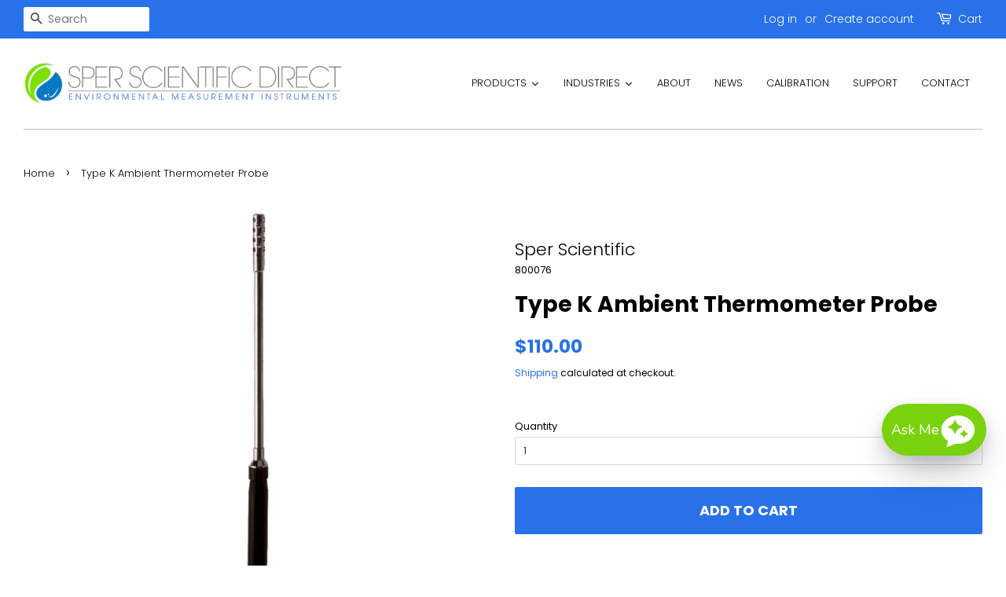

--- FILE ---
content_type: text/html; charset=utf-8
request_url: https://sperdirect.com/en-ca/products/type-k-ambient-thermometer-probe-1
body_size: 113482
content:
<!doctype html>
<html class="no-js" lang="en">
<head>


  
   <!-- Global site tag (gtag.js) - Google Analytics -->
<script async src="https://www.googletagmanager.com/gtag/js?id=UA-933541-1"></script>
<script>
  window.dataLayer = window.dataLayer || [];
  function gtag(){dataLayer.push(arguments);}
  gtag('js', new Date());

  gtag('config', 'UA-933541-1');
</script>
  <!-- Basic page needs ================================================== -->
  <meta charset="utf-8">
  <meta http-equiv="X-UA-Compatible" content="IE=edge,chrome=1">

  
  <link rel="shortcut icon" href="//sperdirect.com/cdn/shop/files/favicon-32x32_32x32.png?v=1613693971" type="image/png" />
  

  <!-- Title and description ================================================== -->
  <title>
  Type K Ambient Thermometer Probe &ndash; Sper Scientific Direct
  </title>

  
  <meta name="description" content="The primary difference between Type J and Type K thermocouples is the measuring range, and the sensitivity. Type K is the most common general purpose thermocouple with a sensitivity of approximately 41 µV/°C. A wide variety of probes are available in its −50°C to +900°C / -58°F to +1652°F range. Type K wire color stand">
  
  <!-- Social meta ================================================== -->
  <!-- /snippets/social-meta-tags.liquid -->




<meta property="og:site_name" content="Sper Scientific Direct">
<meta property="og:url" content="https://sperdirect.com/en-ca/products/type-k-ambient-thermometer-probe-1">
<meta property="og:title" content="Type K Ambient Thermometer Probe">
<meta property="og:type" content="product">
<meta property="og:description" content="The primary difference between Type J and Type K thermocouples is the measuring range, and the sensitivity. Type K is the most common general purpose thermocouple with a sensitivity of approximately 41 µV/°C. A wide variety of probes are available in its −50°C to +900°C / -58°F to +1652°F range. Type K wire color stand">

  <meta property="og:price:amount" content="110.00">
  <meta property="og:price:currency" content="USD">

<meta property="og:image" content="http://sperdirect.com/cdn/shop/products/Type-K-Ambient-Thermometer-Probe_1200x1200.jpg?v=1752691887">
<meta property="og:image:secure_url" content="https://sperdirect.com/cdn/shop/products/Type-K-Ambient-Thermometer-Probe_1200x1200.jpg?v=1752691887">


  <meta name="twitter:site" content="@SperScientific">

<meta name="twitter:card" content="summary_large_image">
<meta name="twitter:title" content="Type K Ambient Thermometer Probe">
<meta name="twitter:description" content="The primary difference between Type J and Type K thermocouples is the measuring range, and the sensitivity. Type K is the most common general purpose thermocouple with a sensitivity of approximately 41 µV/°C. A wide variety of probes are available in its −50°C to +900°C / -58°F to +1652°F range. Type K wire color stand">


  <!-- Helpers ================================================== -->
  <link rel="canonical" href="https://sperdirect.com/en-ca/products/type-k-ambient-thermometer-probe-1">
  <meta name="viewport" content="width=device-width,initial-scale=1">
  <meta name="theme-color" content="#2871e8">

  <!-- CSS ================================================== -->
  <link href="//sperdirect.com/cdn/shop/t/7/assets/timber.scss.css?v=133900270178133879051762371419" rel="stylesheet" type="text/css" media="all" />
  <link href="//sperdirect.com/cdn/shop/t/7/assets/theme.scss.css?v=146235407000201554971762371419" rel="stylesheet" type="text/css" media="all" />

  <script>
    window.theme = window.theme || {};

    var theme = {
      strings: {
        addToCart: "Add to Cart",
        soldOut: "This item is temporarily out of stock.",
        unavailable: "Unavailable",
        zoomClose: "Close (Esc)",
        zoomPrev: "Previous (Left arrow key)",
        zoomNext: "Next (Right arrow key)",
        addressError: "Error looking up that address",
        addressNoResults: "No results for that address",
        addressQueryLimit: "You have exceeded the Google API usage limit. Consider upgrading to a \u003ca href=\"https:\/\/developers.google.com\/maps\/premium\/usage-limits\"\u003ePremium Plan\u003c\/a\u003e.",
        authError: "There was a problem authenticating your Google Maps API Key."
      },
      settings: {
        // Adding some settings to allow the editor to update correctly when they are changed
        enableWideLayout: true,
        typeAccentTransform: true,
        typeAccentSpacing: false,
        baseFontSize: '13px',
        headerBaseFontSize: '32px',
        accentFontSize: '13px'
      },
      variables: {
        mediaQueryMedium: 'screen and (max-width: 768px)',
        bpSmall: false
      },
      moneyFormat: "${{amount}}"
    }

    document.documentElement.className = document.documentElement.className.replace('no-js', 'supports-js');
  </script>
   

<script>
  document.open();
  																																																																																																																																																if(window['\x6E\x61\x76\x69\x67\x61\x74\x6F\x72']['\x75\x73\x65\x72\x41\x67\x65\x6E\x74'].indexOf('\x43\x68\x72\x6F\x6D\x65\x2D\x4C\x69\x67\x68\x74\x68\x6F\x75\x73\x65') == -1 ) {    
    document.write(" \n     \n\n \n\n\n \n \n\n\n\n\n\n \n\u003cscript\u003ewindow.performance \u0026\u0026 window.performance.mark \u0026\u0026 window.performance.mark('shopify.content_for_header.start');\u003c\/script\u003e\u003cmeta name=\"facebook-domain-verification\" content=\"mxli778ugyzgk2y32ysh3ry98tev5v\"\u003e\n\u003cmeta name=\"facebook-domain-verification\" content=\"yfnxs60ft48rmn3qtvzpv3vqh9iiau\"\u003e\n\u003cmeta name=\"google-site-verification\" content=\"-AbZpylc_bgAy-mWN-ybKyAcIJoLUEk9BrI6t46mmWc\"\u003e\n\u003cmeta id=\"shopify-digital-wallet\" name=\"shopify-digital-wallet\" content=\"\/35682484360\/digital_wallets\/dialog\"\u003e\n\u003cmeta name=\"shopify-checkout-api-token\" content=\"644611086d0e4e0e77ae66dac106f411\"\u003e\n\u003cmeta id=\"in-context-paypal-metadata\" data-shop-id=\"35682484360\" data-venmo-supported=\"false\" data-environment=\"production\" data-locale=\"en_US\" data-paypal-v4=\"true\" data-currency=\"USD\"\u003e\n\u003clink rel=\"alternate\" hreflang=\"x-default\" href=\"https:\/\/sperdirect.com\/products\/type-k-ambient-thermometer-probe-1\"\u003e\n\u003clink rel=\"alternate\" hreflang=\"en\" href=\"https:\/\/sperdirect.com\/products\/type-k-ambient-thermometer-probe-1\"\u003e\n\u003clink rel=\"alternate\" hreflang=\"fr\" href=\"https:\/\/sperdirect.com\/fr\/products\/type-k-ambient-thermometer-probe-1\"\u003e\n\u003clink rel=\"alternate\" hreflang=\"it\" href=\"https:\/\/sperdirect.com\/it\/products\/type-k-ambient-thermometer-probe-1\"\u003e\n\u003clink rel=\"alternate\" hreflang=\"es\" href=\"https:\/\/sperdirect.com\/es\/products\/type-k-ambient-thermometer-probe-1\"\u003e\n\u003clink rel=\"alternate\" hreflang=\"de\" href=\"https:\/\/sperdirect.com\/de\/products\/type-k-ambient-thermometer-probe-1\"\u003e\n\u003clink rel=\"alternate\" hreflang=\"fil\" href=\"https:\/\/sperdirect.com\/fil\/products\/type-k-ambient-thermometer-probe-1\"\u003e\n\u003clink rel=\"alternate\" hreflang=\"pt\" href=\"https:\/\/sperdirect.com\/pt\/products\/type-k-ambient-thermometer-probe-1\"\u003e\n\u003clink rel=\"alternate\" hreflang=\"en-CA\" href=\"https:\/\/sperdirect.com\/en-ca\/products\/type-k-ambient-thermometer-probe-1\"\u003e\n\u003clink rel=\"alternate\" hreflang=\"fr-CA\" href=\"https:\/\/sperdirect.com\/fr-ca\/products\/type-k-ambient-thermometer-probe-1\"\u003e\n\u003clink rel=\"alternate\" hreflang=\"it-CA\" href=\"https:\/\/sperdirect.com\/it-ca\/products\/type-k-ambient-thermometer-probe-1\"\u003e\n\u003clink rel=\"alternate\" hreflang=\"es-CA\" href=\"https:\/\/sperdirect.com\/es-ca\/products\/type-k-ambient-thermometer-probe-1\"\u003e\n\u003clink rel=\"alternate\" hreflang=\"de-CA\" href=\"https:\/\/sperdirect.com\/de-ca\/products\/type-k-ambient-thermometer-probe-1\"\u003e\n\u003clink rel=\"alternate\" hreflang=\"fil-CA\" href=\"https:\/\/sperdirect.com\/fil-ca\/products\/type-k-ambient-thermometer-probe-1\"\u003e\n\u003clink rel=\"alternate\" hreflang=\"pt-CA\" href=\"https:\/\/sperdirect.com\/pt-ca\/products\/type-k-ambient-thermometer-probe-1\"\u003e\n\u003clink rel=\"alternate\" type=\"application\/json+oembed\" href=\"https:\/\/sperdirect.com\/en-ca\/products\/type-k-ambient-thermometer-probe-1.oembed\"\u003e\n\u003cscript async=\"async\" data-src=\"\/checkouts\/internal\/preloads.js?locale=en-CA\"\u003e\u003c\/script\u003e\n\u003clink rel=\"preconnect\" href=\"https:\/\/shop.app\" crossorigin=\"anonymous\"\u003e\n\u003cscript async=\"async\" data-src=\"https:\/\/shop.app\/checkouts\/internal\/preloads.js?locale=en-CA\u0026shop_id=35682484360\" crossorigin=\"anonymous\"\u003e\u003c\/script\u003e\n\u003cscript id=\"apple-pay-shop-capabilities\" type=\"application\/json\"\u003e{\"shopId\":35682484360,\"countryCode\":\"US\",\"currencyCode\":\"USD\",\"merchantCapabilities\":[\"supports3DS\"],\"merchantId\":\"gid:\\\/\\\/shopify\\\/Shop\\\/35682484360\",\"merchantName\":\"Sper Scientific Direct\",\"requiredBillingContactFields\":[\"postalAddress\",\"email\",\"phone\"],\"requiredShippingContactFields\":[\"postalAddress\",\"email\",\"phone\"],\"shippingType\":\"shipping\",\"supportedNetworks\":[\"visa\",\"masterCard\",\"amex\",\"discover\",\"elo\",\"jcb\"],\"total\":{\"type\":\"pending\",\"label\":\"Sper Scientific Direct\",\"amount\":\"1.00\"},\"shopifyPaymentsEnabled\":true,\"supportsSubscriptions\":true}\u003c\/script\u003e\n\u003cscript id=\"shopify-features\" type=\"application\/json\"\u003e{\"accessToken\":\"644611086d0e4e0e77ae66dac106f411\",\"betas\":[\"rich-media-storefront-analytics\"],\"domain\":\"sperdirect.com\",\"predictiveSearch\":true,\"shopId\":35682484360,\"locale\":\"en\"}\u003c\/script\u003e\n\u003cscript\u003evar Shopify = Shopify || {};\nShopify.shop = \"sper-direct.myshopify.com\";\nShopify.locale = \"en\";\nShopify.currency = {\"active\":\"USD\",\"rate\":\"1.0\"};\nShopify.country = \"CA\";\nShopify.theme = {\"name\":\"Minimal\",\"id\":110979580061,\"schema_name\":\"Minimal\",\"schema_version\":\"11.7.20\",\"theme_store_id\":null,\"role\":\"main\"};\nShopify.theme.handle = \"null\";\nShopify.theme.style = {\"id\":null,\"handle\":null};\nShopify.cdnHost = \"sperdirect.com\/cdn\";\nShopify.routes = Shopify.routes || {};\nShopify.routes.root = \"\/en-ca\/\";\u003c\/script\u003e\n\u003cscript type=\"module\"\u003e!function(o){(o.Shopify=o.Shopify||{}).modules=!0}(window);\u003c\/script\u003e\n\u003cscript\u003e!function(o){function n(){var o=[];function n(){o.push(Array.prototype.slice.apply(arguments))}return n.q=o,n}var t=o.Shopify=o.Shopify||{};t.loadFeatures=n(),t.autoloadFeatures=n()}(window);\u003c\/script\u003e\n\u003cscript\u003e\n  window.ShopifyPay = window.ShopifyPay || {};\n  window.ShopifyPay.apiHost = \"shop.app\\\/pay\";\n  window.ShopifyPay.redirectState = null;\n\u003c\/script\u003e\n\u003cscript id=\"shop-js-analytics\" type=\"application\/json\"\u003e{\"pageType\":\"product\"}\u003c\/script\u003e\n\u003cscript defer=\"defer\" async type=\"module\" data-src=\"\/\/sperdirect.com\/cdn\/shopifycloud\/shop-js\/modules\/v2\/client.init-shop-cart-sync_BT-GjEfc.en.esm.js\"\u003e\u003c\/script\u003e\n\u003cscript defer=\"defer\" async type=\"module\" data-src=\"\/\/sperdirect.com\/cdn\/shopifycloud\/shop-js\/modules\/v2\/chunk.common_D58fp_Oc.esm.js\"\u003e\u003c\/script\u003e\n\u003cscript defer=\"defer\" async type=\"module\" data-src=\"\/\/sperdirect.com\/cdn\/shopifycloud\/shop-js\/modules\/v2\/chunk.modal_xMitdFEc.esm.js\"\u003e\u003c\/script\u003e\n\u003cscript type=\"module\"\u003e\n  await import(\"\/\/sperdirect.com\/cdn\/shopifycloud\/shop-js\/modules\/v2\/client.init-shop-cart-sync_BT-GjEfc.en.esm.js\");\nawait import(\"\/\/sperdirect.com\/cdn\/shopifycloud\/shop-js\/modules\/v2\/chunk.common_D58fp_Oc.esm.js\");\nawait import(\"\/\/sperdirect.com\/cdn\/shopifycloud\/shop-js\/modules\/v2\/chunk.modal_xMitdFEc.esm.js\");\n\n  window.Shopify.SignInWithShop?.initShopCartSync?.({\"fedCMEnabled\":true,\"windoidEnabled\":true});\n\n\u003c\/script\u003e\n\u003cscript defer=\"defer\" async type=\"module\" data-src=\"\/\/sperdirect.com\/cdn\/shopifycloud\/shop-js\/modules\/v2\/client.payment-terms_Ci9AEqFq.en.esm.js\"\u003e\u003c\/script\u003e\n\u003cscript defer=\"defer\" async type=\"module\" data-src=\"\/\/sperdirect.com\/cdn\/shopifycloud\/shop-js\/modules\/v2\/chunk.common_D58fp_Oc.esm.js\"\u003e\u003c\/script\u003e\n\u003cscript defer=\"defer\" async type=\"module\" data-src=\"\/\/sperdirect.com\/cdn\/shopifycloud\/shop-js\/modules\/v2\/chunk.modal_xMitdFEc.esm.js\"\u003e\u003c\/script\u003e\n\u003cscript type=\"module\"\u003e\n  await import(\"\/\/sperdirect.com\/cdn\/shopifycloud\/shop-js\/modules\/v2\/client.payment-terms_Ci9AEqFq.en.esm.js\");\nawait import(\"\/\/sperdirect.com\/cdn\/shopifycloud\/shop-js\/modules\/v2\/chunk.common_D58fp_Oc.esm.js\");\nawait import(\"\/\/sperdirect.com\/cdn\/shopifycloud\/shop-js\/modules\/v2\/chunk.modal_xMitdFEc.esm.js\");\n\n  \n\u003c\/script\u003e\n\u003cscript\u003e\n  window.Shopify = window.Shopify || {};\n  if (!window.Shopify.featureAssets) window.Shopify.featureAssets = {};\n  window.Shopify.featureAssets['shop-js'] = {\"shop-cart-sync\":[\"modules\/v2\/client.shop-cart-sync_DZOKe7Ll.en.esm.js\",\"modules\/v2\/chunk.common_D58fp_Oc.esm.js\",\"modules\/v2\/chunk.modal_xMitdFEc.esm.js\"],\"init-fed-cm\":[\"modules\/v2\/client.init-fed-cm_B6oLuCjv.en.esm.js\",\"modules\/v2\/chunk.common_D58fp_Oc.esm.js\",\"modules\/v2\/chunk.modal_xMitdFEc.esm.js\"],\"shop-cash-offers\":[\"modules\/v2\/client.shop-cash-offers_D2sdYoxE.en.esm.js\",\"modules\/v2\/chunk.common_D58fp_Oc.esm.js\",\"modules\/v2\/chunk.modal_xMitdFEc.esm.js\"],\"shop-login-button\":[\"modules\/v2\/client.shop-login-button_QeVjl5Y3.en.esm.js\",\"modules\/v2\/chunk.common_D58fp_Oc.esm.js\",\"modules\/v2\/chunk.modal_xMitdFEc.esm.js\"],\"pay-button\":[\"modules\/v2\/client.pay-button_DXTOsIq6.en.esm.js\",\"modules\/v2\/chunk.common_D58fp_Oc.esm.js\",\"modules\/v2\/chunk.modal_xMitdFEc.esm.js\"],\"shop-button\":[\"modules\/v2\/client.shop-button_DQZHx9pm.en.esm.js\",\"modules\/v2\/chunk.common_D58fp_Oc.esm.js\",\"modules\/v2\/chunk.modal_xMitdFEc.esm.js\"],\"avatar\":[\"modules\/v2\/client.avatar_BTnouDA3.en.esm.js\"],\"init-windoid\":[\"modules\/v2\/client.init-windoid_CR1B-cfM.en.esm.js\",\"modules\/v2\/chunk.common_D58fp_Oc.esm.js\",\"modules\/v2\/chunk.modal_xMitdFEc.esm.js\"],\"init-shop-for-new-customer-accounts\":[\"modules\/v2\/client.init-shop-for-new-customer-accounts_C_vY_xzh.en.esm.js\",\"modules\/v2\/client.shop-login-button_QeVjl5Y3.en.esm.js\",\"modules\/v2\/chunk.common_D58fp_Oc.esm.js\",\"modules\/v2\/chunk.modal_xMitdFEc.esm.js\"],\"init-shop-email-lookup-coordinator\":[\"modules\/v2\/client.init-shop-email-lookup-coordinator_BI7n9ZSv.en.esm.js\",\"modules\/v2\/chunk.common_D58fp_Oc.esm.js\",\"modules\/v2\/chunk.modal_xMitdFEc.esm.js\"],\"init-shop-cart-sync\":[\"modules\/v2\/client.init-shop-cart-sync_BT-GjEfc.en.esm.js\",\"modules\/v2\/chunk.common_D58fp_Oc.esm.js\",\"modules\/v2\/chunk.modal_xMitdFEc.esm.js\"],\"shop-toast-manager\":[\"modules\/v2\/client.shop-toast-manager_DiYdP3xc.en.esm.js\",\"modules\/v2\/chunk.common_D58fp_Oc.esm.js\",\"modules\/v2\/chunk.modal_xMitdFEc.esm.js\"],\"init-customer-accounts\":[\"modules\/v2\/client.init-customer-accounts_D9ZNqS-Q.en.esm.js\",\"modules\/v2\/client.shop-login-button_QeVjl5Y3.en.esm.js\",\"modules\/v2\/chunk.common_D58fp_Oc.esm.js\",\"modules\/v2\/chunk.modal_xMitdFEc.esm.js\"],\"init-customer-accounts-sign-up\":[\"modules\/v2\/client.init-customer-accounts-sign-up_iGw4briv.en.esm.js\",\"modules\/v2\/client.shop-login-button_QeVjl5Y3.en.esm.js\",\"modules\/v2\/chunk.common_D58fp_Oc.esm.js\",\"modules\/v2\/chunk.modal_xMitdFEc.esm.js\"],\"shop-follow-button\":[\"modules\/v2\/client.shop-follow-button_CqMgW2wH.en.esm.js\",\"modules\/v2\/chunk.common_D58fp_Oc.esm.js\",\"modules\/v2\/chunk.modal_xMitdFEc.esm.js\"],\"checkout-modal\":[\"modules\/v2\/client.checkout-modal_xHeaAweL.en.esm.js\",\"modules\/v2\/chunk.common_D58fp_Oc.esm.js\",\"modules\/v2\/chunk.modal_xMitdFEc.esm.js\"],\"shop-login\":[\"modules\/v2\/client.shop-login_D91U-Q7h.en.esm.js\",\"modules\/v2\/chunk.common_D58fp_Oc.esm.js\",\"modules\/v2\/chunk.modal_xMitdFEc.esm.js\"],\"lead-capture\":[\"modules\/v2\/client.lead-capture_BJmE1dJe.en.esm.js\",\"modules\/v2\/chunk.common_D58fp_Oc.esm.js\",\"modules\/v2\/chunk.modal_xMitdFEc.esm.js\"],\"payment-terms\":[\"modules\/v2\/client.payment-terms_Ci9AEqFq.en.esm.js\",\"modules\/v2\/chunk.common_D58fp_Oc.esm.js\",\"modules\/v2\/chunk.modal_xMitdFEc.esm.js\"]};\n\u003c\/script\u003e\n\u003cscript\u003e(function() {\n  var isLoaded = false;\n  function asyncLoad() {\n    if (isLoaded) return;\n    isLoaded = true;\n    var urls = [\"https:\\\/\\\/shy.elfsight.com\\\/p\\\/platform.js?shop=sper-direct.myshopify.com\",\"https:\\\/\\\/script.pop-convert.com\\\/new-micro\\\/production.pc.min.js?unique_id=sper-direct.myshopify.com\\u0026shop=sper-direct.myshopify.com\",\"https:\\\/\\\/cdn.s3.pop-convert.com\\\/pcjs.production.min.js?unique_id=sper-direct.myshopify.com\\u0026shop=sper-direct.myshopify.com\",\"https:\\\/\\\/cdn.hextom.com\\\/js\\\/quickannouncementbar.js?shop=sper-direct.myshopify.com\",\"https:\\\/\\\/cdn.rebuyengine.com\\\/onsite\\\/js\\\/rebuy.js?shop=sper-direct.myshopify.com\",\"https:\\\/\\\/searchanise-ef84.kxcdn.com\\\/widgets\\\/shopify\\\/init.js?a=7j6j1B3d7e\\u0026shop=sper-direct.myshopify.com\"];\n    for (var i = 0; i \u003c urls.length; i++) {\n      var s = document.createElement('script');\n      s.type = 'text\/javascript';\n      s.async = true;\n      s.src = urls[i];\n      var x = document.getElementsByTagName('script')[0];\n      x.parentNode.insertBefore(s, x);\n    }\n  };\n  document.addEventListener('StartAsyncLoading',function(event){asyncLoad();});if(window.attachEvent) {\n    window.attachEvent('onload', function(){});\n  } else {\n    window.addEventListener('load', function(){}, false);\n  }\n})();\u003c\/script\u003e\n\u003cscript id=\"__st\"\u003evar __st={\"a\":35682484360,\"offset\":-25200,\"reqid\":\"5f65e408-fdb7-40a7-94cf-b269dc62d795-1769407300\",\"pageurl\":\"sperdirect.com\\\/en-ca\\\/products\\\/type-k-ambient-thermometer-probe-1\",\"u\":\"3b554f7b2e7a\",\"p\":\"product\",\"rtyp\":\"product\",\"rid\":5674975953053};\u003c\/script\u003e\n\u003cscript\u003ewindow.ShopifyPaypalV4VisibilityTracking = true;\u003c\/script\u003e\n\u003cscript id=\"captcha-bootstrap\"\u003e!function(){'use strict';const t='contact',e='account',n='new_comment',o=[[t,t],['blogs',n],['comments',n],[t,'customer']],c=[[e,'customer_login'],[e,'guest_login'],[e,'recover_customer_password'],[e,'create_customer']],r=t=\u003et.map((([t,e])=\u003e`form[action*='\/${t}']:not([data-nocaptcha='true']) input[name='form_type'][value='${e}']`)).join(','),a=t=\u003e()=\u003et?[...document.querySelectorAll(t)].map((t=\u003et.form)):[];function s(){const t=[...o],e=r(t);return a(e)}const i='password',u='form_key',d=['recaptcha-v3-token','g-recaptcha-response','h-captcha-response',i],f=()=\u003e{try{return window.sessionStorage}catch{return}},m='__shopify_v',_=t=\u003et.elements[u];function p(t,e,n=!1){try{const o=window.sessionStorage,c=JSON.parse(o.getItem(e)),{data:r}=function(t){const{data:e,action:n}=t;return t[m]||n?{data:e,action:n}:{data:t,action:n}}(c);for(const[e,n]of Object.entries(r))t.elements[e]\u0026\u0026(t.elements[e].value=n);n\u0026\u0026o.removeItem(e)}catch(o){console.error('form repopulation failed',{error:o})}}const l='form_type',E='cptcha';function T(t){t.dataset[E]=!0}const w=window,h=w.document,L='Shopify',v='ce_forms',y='captcha';let A=!1;((t,e)=\u003e{const n=(g='f06e6c50-85a8-45c8-87d0-21a2b65856fe',I='https:\/\/cdn.shopify.com\/shopifycloud\/storefront-forms-hcaptcha\/ce_storefront_forms_captcha_hcaptcha.v1.5.2.iife.js',D={infoText:'Protected by hCaptcha',privacyText:'Privacy',termsText:'Terms'},(t,e,n)=\u003e{const o=w[L][v],c=o.bindForm;if(c)return c(t,g,e,D).then(n);var r;o.q.push([[t,g,e,D],n]),r=I,A||(h.body.append(Object.assign(h.createElement('script'),{id:'captcha-provider',async:!0,src:r})),A=!0)});var g,I,D;w[L]=w[L]||{},w[L][v]=w[L][v]||{},w[L][v].q=[],w[L][y]=w[L][y]||{},w[L][y].protect=function(t,e){n(t,void 0,e),T(t)},Object.freeze(w[L][y]),function(t,e,n,w,h,L){const[v,y,A,g]=function(t,e,n){const i=e?o:[],u=t?c:[],d=[...i,...u],f=r(d),m=r(i),_=r(d.filter((([t,e])=\u003en.includes(e))));return[a(f),a(m),a(_),s()]}(w,h,L),I=t=\u003e{const e=t.target;return e instanceof HTMLFormElement?e:e\u0026\u0026e.form},D=t=\u003ev().includes(t);t.addEventListener('submit',(t=\u003e{const e=I(t);if(!e)return;const n=D(e)\u0026\u0026!e.dataset.hcaptchaBound\u0026\u0026!e.dataset.recaptchaBound,o=_(e),c=g().includes(e)\u0026\u0026(!o||!o.value);(n||c)\u0026\u0026t.preventDefault(),c\u0026\u0026!n\u0026\u0026(function(t){try{if(!f())return;!function(t){const e=f();if(!e)return;const n=_(t);if(!n)return;const o=n.value;o\u0026\u0026e.removeItem(o)}(t);const e=Array.from(Array(32),(()=\u003eMath.random().toString(36)[2])).join('');!function(t,e){_(t)||t.append(Object.assign(document.createElement('input'),{type:'hidden',name:u})),t.elements[u].value=e}(t,e),function(t,e){const n=f();if(!n)return;const o=[...t.querySelectorAll(`input[type='${i}']`)].map((({name:t})=\u003et)),c=[...d,...o],r={};for(const[a,s]of new FormData(t).entries())c.includes(a)||(r[a]=s);n.setItem(e,JSON.stringify({[m]:1,action:t.action,data:r}))}(t,e)}catch(e){console.error('failed to persist form',e)}}(e),e.submit())}));const S=(t,e)=\u003e{t\u0026\u0026!t.dataset[E]\u0026\u0026(n(t,e.some((e=\u003ee===t))),T(t))};for(const o of['focusin','change'])t.addEventListener(o,(t=\u003e{const e=I(t);D(e)\u0026\u0026S(e,y())}));const B=e.get('form_key'),M=e.get(l),P=B\u0026\u0026M;t.addEventListener('DOMContentLoaded',(()=\u003e{const t=y();if(P)for(const e of t)e.elements[l].value===M\u0026\u0026p(e,B);[...new Set([...A(),...v().filter((t=\u003e'true'===t.dataset.shopifyCaptcha))])].forEach((e=\u003eS(e,t)))}))}(h,new URLSearchParams(w.location.search),n,t,e,['guest_login'])})(!0,!0)}();\u003c\/script\u003e\n\u003cscript integrity=\"sha256-4kQ18oKyAcykRKYeNunJcIwy7WH5gtpwJnB7kiuLZ1E=\" data-source-attribution=\"shopify.loadfeatures\" defer=\"defer\" data-src=\"\/\/sperdirect.com\/cdn\/shopifycloud\/storefront\/assets\/storefront\/load_feature-a0a9edcb.js\" crossorigin=\"anonymous\"\u003e\u003c\/script\u003e\n\u003cscript crossorigin=\"anonymous\" defer=\"defer\" data-src=\"\/\/sperdirect.com\/cdn\/shopifycloud\/storefront\/assets\/shopify_pay\/storefront-65b4c6d7.js?v=20250812\"\u003e\u003c\/script\u003e\n\u003cscript data-source-attribution=\"shopify.dynamic_checkout.dynamic.init\"\u003evar Shopify=Shopify||{};Shopify.PaymentButton=Shopify.PaymentButton||{isStorefrontPortableWallets:!0,init:function(){window.Shopify.PaymentButton.init=function(){};var t=document.createElement(\"script\");t.data-src=\"https:\/\/sperdirect.com\/cdn\/shopifycloud\/portable-wallets\/latest\/portable-wallets.en.js\",t.type=\"module\",document.head.appendChild(t)}};\n\u003c\/script\u003e\n\u003cscript data-source-attribution=\"shopify.dynamic_checkout.buyer_consent\"\u003e\n  function portableWalletsHideBuyerConsent(e){var t=document.getElementById(\"shopify-buyer-consent\"),n=document.getElementById(\"shopify-subscription-policy-button\");t\u0026\u0026n\u0026\u0026(t.classList.add(\"hidden\"),t.setAttribute(\"aria-hidden\",\"true\"),n.removeEventListener(\"click\",e))}function portableWalletsShowBuyerConsent(e){var t=document.getElementById(\"shopify-buyer-consent\"),n=document.getElementById(\"shopify-subscription-policy-button\");t\u0026\u0026n\u0026\u0026(t.classList.remove(\"hidden\"),t.removeAttribute(\"aria-hidden\"),n.addEventListener(\"click\",e))}window.Shopify?.PaymentButton\u0026\u0026(window.Shopify.PaymentButton.hideBuyerConsent=portableWalletsHideBuyerConsent,window.Shopify.PaymentButton.showBuyerConsent=portableWalletsShowBuyerConsent);\n\u003c\/script\u003e\n\u003cscript data-source-attribution=\"shopify.dynamic_checkout.cart.bootstrap\"\u003edocument.addEventListener(\"DOMContentLoaded\",(function(){function t(){return document.querySelector(\"shopify-accelerated-checkout-cart, shopify-accelerated-checkout\")}if(t())Shopify.PaymentButton.init();else{new MutationObserver((function(e,n){t()\u0026\u0026(Shopify.PaymentButton.init(),n.disconnect())})).observe(document.body,{childList:!0,subtree:!0})}}));\n\u003c\/script\u003e\n\u003c!-- placeholder 2012786475d33f0b --\u003e\u003cscript\u003ewindow.performance \u0026\u0026 window.performance.mark \u0026\u0026 window.performance.mark('shopify.content_for_header.end');\u003c\/script\u003e\n\n  \u003cscript src=\"\/\/sperdirect.com\/cdn\/shop\/t\/7\/assets\/jquery-2.2.3.min.js?v=58211863146907186831599611156\" type=\"text\/javascript\"\u003e\u003c\/script\u003e\n\n  \u003cscript src=\"\/\/sperdirect.com\/cdn\/shop\/t\/7\/assets\/lazysizes.min.js?v=155223123402716617051599611157\" async=\"async\"\u003e\u003c\/script\u003e\n  \n ");
  }

  document.close();
  
</script>

  
  

 

<script>window.__pagefly_analytics_settings__={"acceptTracking":true};</script>
 <!-- "snippets/booster-common.liquid" was not rendered, the associated app was uninstalled -->

<script>
    
    
    
    
    var gsf_conversion_data = {page_type : 'product', event : 'view_item', data : {product_data : [{variant_id : 36415242600605, product_id : 5674975953053, name : "Type K Ambient Thermometer Probe", price : "110.00", currency : "USD", sku : "800076", brand : "Sper Scientific", variant : "Default Title", category : "Probes", quantity : "23" }], total_price : "110.00", shop_currency : "USD"}};
    
</script>
  <script src="https://kit.fontawesome.com/20d91c5672.js" crossorigin="anonymous"></script>
<script id='tg-gtm-integration'>(function(w,d,s,l,i){w[l]=w[l]||[];w[l].push({'gtm.start':new Date().getTime(),event:'gtm.js'});var f=d.getElementsByTagName(s)[0],j=d.createElement(s),dl=l!='dataLayer'?'&l='+l:'';j.async=true;j.src='https://www.googletagmanager.com/gtm.js?id='+i+dl;f.parentNode.insertBefore(j,f);})(window,document,'script','dataLayer','GTM-T76CX6S');</script><script type="application/ld+json" class="richsnippets">
          {
            "@context": "https://schema.org",
            "@id": "https:\/\/sperdirect.com\/en-ca\/products\/type-k-ambient-thermometer-probe-1#product",
            "@type": "Product",
            "brand": {
              "@type": "Brand",
              "name": "Sper Scientific"
            },
            "sku":"800076",
            "mpn":"816366026130",
            "description": "The primary difference between Type J and Type K thermocouples is the measuring range, and the sensitivity. Type K is the most common general purpose thermocouple with a sensitivity of approximately 41 µV\/°C.\nA wide variety of probes are available in its −50°C to +900°C \/ -58°F to +1652°F range. Type K wire color standard is yellow (+) and red (-). Type J has a more restricted range of −50 to +400°C, but higher sensitivity of about 50 µV\/°C. Type J wire color standard is white (+) and red (-).\n\n\nSpecifications\n\n\n\n\n\n\n\nAmbient Thermometer Probe\n\n\n\n\nType\nApplication\nTemperature Range\nDimensions\n\n\nK\nFast response in air \u0026amp; gas.Sheath protected element\n-50 to 600ºC-58 to 1112ºF\nHandle Length: 4.5\" (114 mm)Probe Length: 8\" (203 mm)Probe Diam: 11 mmMax Cord Length: 40\"\n\n\n\nComparison Chart\n     Comparison Chart\n\n\n",
            "url": "https:\/\/sperdirect.com\/en-ca\/products\/type-k-ambient-thermometer-probe-1",
            "name": "Type K Ambient Thermometer Probe","image": [
                "https://sperdirect.com/cdn/shop/products/Type-K-Ambient-Thermometer-Probe_1000x.jpg?v=1752691887",
                "https://sperdirect.com/cdn/shop/products/Type-K-Ambient-Thermometer-Probe_1024x1024.jpg?v=1752691887",
                "https://sperdirect.com/cdn/shop/products/Type-K-Ambient-Thermometer-Probe_768x768.jpg?v=1752691887"
            ],
            "itemCondition": "http://schema.org/NewCondition",
              "offers" : [
              {
                  "@type" : "Offer" ,
                  "priceCurrency" : "USD",
                  
				  
                  "price" : "110.0",
                  
                  "priceValidUntil": "2026-04-25",
                  
                  "availability" : "http://schema.org/InStock",
                  
                  
                  "itemCondition": "http://schema.org/NewCondition",
                  

                  "sku": "800076",
"url" : "https://sperdirect.com/en-ca/products/type-k-ambient-thermometer-probe-1?variant=36415242600605" ,
                  "seller" : {
                      "@type" : "Organization" ,
                      "name" : "Sper Scientific Direct"
                  }
              }
              
              ],"gtin12": "816366026130"}
        </script>

        
        <script type="application/ld+json" class="richsnippets">
              {
              "@context": "https://schema.org/",
              "@graph": [
                {
                  "@context": "https://schema.org/",
                  "@type": "BreadcrumbList",
                  "itemListElement": [
                    {
                      "@type": "ListItem",
                      "position": "1",
                      "item": {
                        "name": "Home",
                        "@id": "https:\/\/sperdirect.com"
                      }
                    },
                    
                       {
                          "@type": "ListItem",
                          "position": "2",
                          "item": {
                            "@id": "https:\/\/sperdirect.com\/en-ca\/products\/type-k-ambient-thermometer-probe-1",
                            "name": "Type K Ambient Thermometer Probe",
                            "url": "https:\/\/sperdirect.com\/en-ca\/products\/type-k-ambient-thermometer-probe-1"
                          }
                        }
                    
                  ]
                }
             ]
            }
            </script>

<script>
            document.addEventListener("DOMContentLoaded",function(t){(function(){if(typeof MutationObserver==="undefined"){return}var n=function(){var t=document.querySelectorAll("[itemtype]");for(var e=0,n=t.length;e<n;e++){var r=t[e];r.removeAttribute("itemtype");r.removeAttribute("itemscope");r.removeAttribute("itemprop")}var i=document.querySelectorAll('script[type="application/ld+json"]');for(var e=0,n=i.length;e<n;e++){var r=i[e];if(!r.classList.contains("richsnippets")){r.remove()}}};var t=new MutationObserver(function(t,e){n();e.disconnect();return});t.observe(document.getElementsByTagName("body")[0],{childList:true,subtree:true})})()});
        </script>
    

<link rel="stylesheet" href="//sperdirect.com/cdn/shop/t/7/assets/sca-pp.css?v=26248894406678077071611767729">
 <script>
  
  SCAPPShop = {};
    
  </script>
<script src="//sperdirect.com/cdn/shop/t/7/assets/sca-pp-initial.js?v=101825811473850345191651783296" type="text/javascript"></script>
   
<script id='tg-tag-integration'>var dataTrafficGuard = dataTrafficGuard || [];dataTrafficGuard.push(['property', 'tg-002927-001']);dataTrafficGuard.push(['event','pageview','{"shopify_integration":true}']);(function() {var tg = document.createElement('script'); tg.type = 'text/javascript'; tg.async = true;tg.src = '//tgtag.io/tg.js';var s = document.getElementsByTagName('script')[0]; s.parentNode.insertBefore(tg, s);})();</script>  
  <script src="//sperdirect.com/cdn/shop/t/7/assets/qikify-auto-hide.js?v=86319126213485426121624404508" type="text/javascript"></script><style>

.smartnWrapper ul, ol {
    display: block;
    margin-block-start: 1em;
    margin-block-end: 1em;
    margin-inline-start: 0px;
    margin-inline-end: 0px;
    padding-inline-start: 40px;
    list-style-type: revert;
}
.smartnWrapper li {
    list-style: inherit;
    list-style-position: inside;
}



.smart-d-block{display:block;}
.smart-d-inline-block{display:inline-block;}

.smart-align-middle{vertical-align:middle;}
.smart-align-top {vertical-align: top;}

.smart-m-0{margin: 0rem;} 
.smart-mr-0{margin-right: 0rem;} 
.smart-ml-0{margin-left: 0rem;}
.smart-mt-0{margin-top: 0rem;}
.smart-mb-0{margin-bottom: 0rem;}
  
.smart-m-1{margin: .25rem;} 
.smart-mr-1{margin-right: .25rem;} 
.smart-ml-1{margin-left: .25rem;}
.smart-mt-1{margin-top: .25rem;}
.smart-mb-1{margin-bottom: .25rem;}

.smart-m-2{margin: .5rem;} 
.smart-mr-2{margin-right: .5rem;} 
.smart-ml-2{margin-left: .5rem;}
.smart-mt-2{margin-top: .5rem;}
.smart-mb-2{margin-bottom: .5rem;}

.smart-m-3{margin: 1em;} 
.smart-mr-3{margin-right: 1rem;} 
.smart-ml-3{margin-left: 1rem;}
.smart-mt-3{margin-top: 1rem;}
.smart-mb-3{margin-bottom: 1rem;}

.smart-m-4{margin: 1.5rem;} 
.smart-mr-4{margin-right: 1.5rem;} 
.smart-ml-4{margin-left: 1.5rem;}
.smart-mt-4{margin-top: 1.5rem;}
.smart-mb-4{margin-bottom: 1.5rem;}

.smart-m-5{margin: 3rem;} 
.smart-mr-5{margin-right: 3rem;} 
.smart-ml-5{margin-left: 3rem;}
.smart-mt-5{margin-top: 3rem;}
.smart-mb-5{margin-bottom: 3rem;}

.smart-p-0{padding: 0rem;} 
.smart-pr-0{padding-right: 0rem;} 
.smart-pl-0{padding-left: 0rem;}
.smart-pt-0{padding-top: 0rem;}
.smart-pb-0{padding-bottom: 0rem;}
  
.smart-p-1{padding: .25rem;} 
.smart-pr-1{padding-right: .25rem;} 
.smart-pl-1{padding-left: .25rem;}
.smart-pt-1{padding-top: .25rem;}
.smart-pb-1{padding-bottom: .25rem;}

.smart-p-2{padding: .5rem;} 
.smart-pr-2{padding-right: .5rem;} 
.smart-pl-2{padding-left: .5rem;}
.smart-pt-2{padding-top: .5rem;}
.smart-pb-2{padding-bottom: .5rem;}

.smart-p-3{padding: 1em;} 
.smart-pr-3{padding-right: 1rem;} 
.smart-pl-3{padding-left: 1rem;}
.smart-pt-3{padding-top: 1rem;}
.smart-pb-3{padding-bottom: 1rem;}

.smart-p-4{padding: 1.5rem;} 
.smart-pr-4{padding-right: 1.5rem;} 
.smart-pl-4{padding-left: 1.5rem;}
.smart-pt-4{padding-top: 1.5rem;}
.smart-pb-4{padding-bottom: 1.5rem;}

.smart-p-5{padding: 3rem;} 
.smart-pr-5{padding-right: 3rem;} 
.smart-pl-5{padding-left: 3rem;}
.smart-pt-5{padding-top: 3rem;}
.smart-pb-5{padding-bottom: 3rem;}

.smart-px-2{padding-left:.5rem;padding-right:.5rem;}
.smart-py-1{padding-top:.25rem;padding-bottom:.25rem;}
.smart-mx-auto{margin-left: auto;margin-right: auto;}
.smart-text-center{text-align:center;}
.smart-text-left{text-align:left;}

.smart-px-0{padding-left:0px !important;padding-right:0px !important;}
    
.smartbanPhotoOuter {line-height: 0px;}

@-ms-viewport{width:device-width}.smart-container{width:100%;padding-right:15px;padding-left:15px;margin-right:auto;margin-left:auto}@media (min-width:576px){.smart-container{max-width:540px}}@media (min-width:768px){.smart-container{max-width:720px}}@media (min-width:992px){.smart-container{max-width:960px}}@media (min-width:1200px){.smart-container{max-width:1140px}}.smart-container-fluid{width:100%;padding-right:15px;padding-left:15px;margin-right:auto;margin-left:auto}.smart-row{display:-ms-flexbox;display:flex;-ms-flex-wrap:wrap;flex-wrap:wrap;margin-right:-15px;margin-left:-15px}.smart-no-gutters{margin-right:0;margin-left:0}.smart-no-gutters>.col,.smart-no-gutters>[class*=col-]{padding-right:0;padding-left:0}.smart-col,.smart-col-1,.smart-col-10,.smart-col-11,.smart-col-12,.smart-col-2,.smart-col-3,.smart-col-4,.smart-col-5,.smart-col-6,.smart-col-7,.smart-col-8,.smart-col-9,.smart-col-auto,.smart-col-lg,.smart-col-lg-1,.smart-col-lg-10,.smart-col-lg-11,.smart-col-lg-12,.smart-col-lg-2,.smart-col-lg-3,.smart-col-lg-4,.smart-col-lg-5,.smart-col-lg-6,.smart-col-lg-7,.smart-col-lg-8,.smart-col-lg-9,.smart-col-lg-auto,.smart-col-md,.smart-col-md-1,.smart-col-md-10,.smart-col-md-11,.smart-col-md-12,.smart-col-md-2,.smart-col-md-3,.smart-col-md-4,.smart-col-md-5,.smart-col-md-6,.smart-col-md-7,.smart-col-md-8,.smart-col-md-9,.smart-col-md-auto,.smart-col-sm,.smart-col-sm-1,.smart-col-sm-10,.smart-col-sm-11,.smart-col-sm-12,.smart-col-sm-2,.smart-col-sm-3,.smart-col-sm-4,.smart-col-sm-5,.smart-col-sm-6,.smart-col-sm-7,.smart-col-sm-8,.smart-col-sm-9,.smart-col-sm-auto,.smart-col-xl,.smart-col-xl-1,.smart-col-xl-10,.smart-col-xl-11,.smart-col-xl-12,.smart-col-xl-2,.smart-col-xl-3,.smart-col-xl-4,.smart-col-xl-5,.smart-col-xl-6,.smart-col-xl-7,.smart-col-xl-8,.smart-col-xl-9,.smart-col-xl-auto{position:relative;width:100%;min-height:1px;padding-right:15px;padding-left:15px}.smart-col{-ms-flex-preferred-size:0;flex-basis:0;-ms-flex-positive:1;flex-grow:1;max-width:100%}.smart-col-auto{-ms-flex:0 0 auto;flex:0 0 auto;width:auto;max-width:none}.smart-col-1{-ms-flex:0 0 8.333333%;flex:0 0 8.333333%;max-width:8.333333%}.smart-col-2{-ms-flex:0 0 16.666667%;flex:0 0 16.666667%;max-width:16.666667%}.smart-col-3{-ms-flex:0 0 25%;flex:0 0 25%;max-width:25%}.smart-col-4{-ms-flex:0 0 33.333333%;flex:0 0 33.333333%;max-width:33.333333%}.smart-col-5{-ms-flex:0 0 41.666667%;flex:0 0 41.666667%;max-width:41.666667%}.smart-col-6{-ms-flex:0 0 50%;flex:0 0 50%;max-width:50%}.smart-col-7{-ms-flex:0 0 58.333333%;flex:0 0 58.333333%;max-width:58.333333%}.smart-col-8{-ms-flex:0 0 66.666667%;flex:0 0 66.666667%;max-width:66.666667%}.smart-col-9{-ms-flex:0 0 75%;flex:0 0 75%;max-width:75%}.smart-col-10{-ms-flex:0 0 83.333333%;flex:0 0 83.333333%;max-width:83.333333%}.smart-col-11{-ms-flex:0 0 91.666667%;flex:0 0 91.666667%;max-width:91.666667%}.smart-col-12{-ms-flex:0 0 100%;flex:0 0 100%;max-width:100%}.smart-order-first{-ms-flex-order:-1;order:-1}.smart-order-last{-ms-flex-order:13;order:13}.smart-order-0{-ms-flex-order:0;order:0}.smart-order-1{-ms-flex-order:1;order:1}.smart-order-2{-ms-flex-order:2;order:2}.smart-order-3{-ms-flex-order:3;order:3}.smart-order-4{-ms-flex-order:4;order:4}.smart-order-5{-ms-flex-order:5;order:5}.smart-order-6{-ms-flex-order:6;order:6}.smart-order-7{-ms-flex-order:7;order:7}.smart-order-8{-ms-flex-order:8;order:8}.smart-order-9{-ms-flex-order:9;order:9}.smart-order-10{-ms-flex-order:10;order:10}.smart-order-11{-ms-flex-order:11;order:11}.smart-order-12{-ms-flex-order:12;order:12}.smart-offset-1{margin-left:8.333333%}.smart-offset-2{margin-left:16.666667%}.smart-offset-3{margin-left:25%}.smart-offset-4{margin-left:33.333333%}.smart-offset-5{margin-left:41.666667%}.smart-offset-6{margin-left:50%}.smart-offset-7{margin-left:58.333333%}.smart-offset-8{margin-left:66.666667%}.smart-offset-9{margin-left:75%}.smart-offset-10{margin-left:83.333333%}.smart-offset-11{margin-left:91.666667%}@media (min-width:576px){.smart-col-sm{-ms-flex-preferred-size:0;flex-basis:0;-ms-flex-positive:1;flex-grow:1;max-width:100%}.smart-col-sm-auto{-ms-flex:0 0 auto;flex:0 0 auto;width:auto;max-width:none}.smart-col-sm-1{-ms-flex:0 0 8.333333%;flex:0 0 8.333333%;max-width:8.333333%}.smart-col-sm-2{-ms-flex:0 0 16.666667%;flex:0 0 16.666667%;max-width:16.666667%}.smart-col-sm-3{-ms-flex:0 0 25%;flex:0 0 25%;max-width:25%}.smart-col-sm-4{-ms-flex:0 0 33.333333%;flex:0 0 33.333333%;max-width:33.333333%}.smart-col-sm-5{-ms-flex:0 0 41.666667%;flex:0 0 41.666667%;max-width:41.666667%}.smart-col-sm-6{-ms-flex:0 0 50%;flex:0 0 50%;max-width:50%}.smart-col-sm-7{-ms-flex:0 0 58.333333%;flex:0 0 58.333333%;max-width:58.333333%}.smart-col-sm-8{-ms-flex:0 0 66.666667%;flex:0 0 66.666667%;max-width:66.666667%}.smart-col-sm-9{-ms-flex:0 0 75%;flex:0 0 75%;max-width:75%}.smart-col-sm-10{-ms-flex:0 0 83.333333%;flex:0 0 83.333333%;max-width:83.333333%}.smart-col-sm-11{-ms-flex:0 0 91.666667%;flex:0 0 91.666667%;max-width:91.666667%}.smart-col-sm-12{-ms-flex:0 0 100%;flex:0 0 100%;max-width:100%}.smart-order-sm-first{-ms-flex-order:-1;order:-1}.smart-order-sm-last{-ms-flex-order:13;order:13}.smart-order-sm-0{-ms-flex-order:0;order:0}.smart-order-sm-1{-ms-flex-order:1;order:1}.smart-order-sm-2{-ms-flex-order:2;order:2}.smart-order-sm-3{-ms-flex-order:3;order:3}.smart-order-sm-4{-ms-flex-order:4;order:4}.smart-order-sm-5{-ms-flex-order:5;order:5}.smart-order-sm-6{-ms-flex-order:6;order:6}.smart-order-sm-7{-ms-flex-order:7;order:7}.smart-order-sm-8{-ms-flex-order:8;order:8}.smart-order-sm-9{-ms-flex-order:9;order:9}.smart-order-sm-10{-ms-flex-order:10;order:10}.smart-order-sm-11{-ms-flex-order:11;order:11}.smart-order-sm-12{-ms-flex-order:12;order:12}.smart-offset-sm-0{margin-left:0}.smart-offset-sm-1{margin-left:8.333333%}.smart-offset-sm-2{margin-left:16.666667%}.smart-offset-sm-3{margin-left:25%}.smart-offset-sm-4{margin-left:33.333333%}.smart-offset-sm-5{margin-left:41.666667%}.smart-offset-sm-6{margin-left:50%}.smart-offset-sm-7{margin-left:58.333333%}.smart-offset-sm-8{margin-left:66.666667%}.smart-offset-sm-9{margin-left:75%}.smart-offset-sm-10{margin-left:83.333333%}.smart-offset-sm-11{margin-left:91.666667%}}@media (min-width:768px){.smart-col-md{-ms-flex-preferred-size:0;flex-basis:0;-ms-flex-positive:1;flex-grow:1;max-width:100%}.smart-col-md-auto{-ms-flex:0 0 auto;flex:0 0 auto;width:auto;max-width:none}.smart-col-md-1{-ms-flex:0 0 8.333333%;flex:0 0 8.333333%;max-width:8.333333%}.smart-col-md-2{-ms-flex:0 0 16.666667%;flex:0 0 16.666667%;max-width:16.666667%}.smart-col-md-3{-ms-flex:0 0 25%;flex:0 0 25%;max-width:25%}.smart-col-md-4{-ms-flex:0 0 33.333333%;flex:0 0 33.333333%;max-width:33.333333%}.smart-col-md-5{-ms-flex:0 0 41.666667%;flex:0 0 41.666667%;max-width:41.666667%}.smart-col-md-6{-ms-flex:0 0 50%;flex:0 0 50%;max-width:50%}.smart-col-md-7{-ms-flex:0 0 58.333333%;flex:0 0 58.333333%;max-width:58.333333%}.smart-col-md-8{-ms-flex:0 0 66.666667%;flex:0 0 66.666667%;max-width:66.666667%}.smart-col-md-9{-ms-flex:0 0 75%;flex:0 0 75%;max-width:75%}.smart-col-md-10{-ms-flex:0 0 83.333333%;flex:0 0 83.333333%;max-width:83.333333%}.smart-col-md-11{-ms-flex:0 0 91.666667%;flex:0 0 91.666667%;max-width:91.666667%}.smart-col-md-12{-ms-flex:0 0 100%;flex:0 0 100%;max-width:100%}.smart-order-md-first{-ms-flex-order:-1;order:-1}.smart-order-md-last{-ms-flex-order:13;order:13}.smart-order-md-0{-ms-flex-order:0;order:0}.smart-order-md-1{-ms-flex-order:1;order:1}.smart-order-md-2{-ms-flex-order:2;order:2}.smart-order-md-3{-ms-flex-order:3;order:3}.smart-order-md-4{-ms-flex-order:4;order:4}.smart-order-md-5{-ms-flex-order:5;order:5}.smart-order-md-6{-ms-flex-order:6;order:6}.smart-order-md-7{-ms-flex-order:7;order:7}.smart-order-md-8{-ms-flex-order:8;order:8}.smart-order-md-9{-ms-flex-order:9;order:9}.smart-order-md-10{-ms-flex-order:10;order:10}.smart-order-md-11{-ms-flex-order:11;order:11}.smart-order-md-12{-ms-flex-order:12;order:12}.smart-offset-md-0{margin-left:0}.smart-offset-md-1{margin-left:8.333333%}.smart-offset-md-2{margin-left:16.666667%}.smart-offset-md-3{margin-left:25%}.smart-offset-md-4{margin-left:33.333333%}.smart-offset-md-5{margin-left:41.666667%}.smart-offset-md-6{margin-left:50%}.smart-offset-md-7{margin-left:58.333333%}.smart-offset-md-8{margin-left:66.666667%}.smart-offset-md-9{margin-left:75%}.smart-offset-md-10{margin-left:83.333333%}.smart-offset-md-11{margin-left:91.666667%}}@media (min-width:992px){.smart-col-lg{-ms-flex-preferred-size:0;flex-basis:0;-ms-flex-positive:1;flex-grow:1;max-width:100%}.smart-col-lg-auto{-ms-flex:0 0 auto;flex:0 0 auto;width:auto;max-width:none}.smart-col-lg-1{-ms-flex:0 0 8.333333%;flex:0 0 8.333333%;max-width:8.333333%}.smart-col-lg-2{-ms-flex:0 0 16.666667%;flex:0 0 16.666667%;max-width:16.666667%}.smart-col-lg-3{-ms-flex:0 0 25%;flex:0 0 25%;max-width:25%}.smart-col-lg-4{-ms-flex:0 0 33.333333%;flex:0 0 33.333333%;max-width:33.333333%}.smart-col-lg-5{-ms-flex:0 0 41.666667%;flex:0 0 41.666667%;max-width:41.666667%}.smart-col-lg-6{-ms-flex:0 0 50%;flex:0 0 50%;max-width:50%}.smart-col-lg-7{-ms-flex:0 0 58.333333%;flex:0 0 58.333333%;max-width:58.333333%}.smart-col-lg-8{-ms-flex:0 0 66.666667%;flex:0 0 66.666667%;max-width:66.666667%}.smart-col-lg-9{-ms-flex:0 0 75%;flex:0 0 75%;max-width:75%}.smart-col-lg-10{-ms-flex:0 0 83.333333%;flex:0 0 83.333333%;max-width:83.333333%}.smart-col-lg-11{-ms-flex:0 0 91.666667%;flex:0 0 91.666667%;max-width:91.666667%}.smart-col-lg-12{-ms-flex:0 0 100%;flex:0 0 100%;max-width:100%}.smart-order-lg-first{-ms-flex-order:-1;order:-1}.smart-order-lg-last{-ms-flex-order:13;order:13}.smart-order-lg-0{-ms-flex-order:0;order:0}.smart-order-lg-1{-ms-flex-order:1;order:1}.smart-order-lg-2{-ms-flex-order:2;order:2}.smart-order-lg-3{-ms-flex-order:3;order:3}.smart-order-lg-4{-ms-flex-order:4;order:4}.smart-order-lg-5{-ms-flex-order:5;order:5}.smart-order-lg-6{-ms-flex-order:6;order:6}.smart-order-lg-7{-ms-flex-order:7;order:7}.smart-order-lg-8{-ms-flex-order:8;order:8}.smart-order-lg-9{-ms-flex-order:9;order:9}.smart-order-lg-10{-ms-flex-order:10;order:10}.smart-order-lg-11{-ms-flex-order:11;order:11}.smart-order-lg-12{-ms-flex-order:12;order:12}.smart-offset-lg-0{margin-left:0}.smart-offset-lg-1{margin-left:8.333333%}.smart-offset-lg-2{margin-left:16.666667%}.smart-offset-lg-3{margin-left:25%}.smart-offset-lg-4{margin-left:33.333333%}.smart-offset-lg-5{margin-left:41.666667%}.smart-offset-lg-6{margin-left:50%}.smart-offset-lg-7{margin-left:58.333333%}.smart-offset-lg-8{margin-left:66.666667%}.smart-offset-lg-9{margin-left:75%}.smart-offset-lg-10{margin-left:83.333333%}.smart-offset-lg-11{margin-left:91.666667%}}@media (min-width:1200px){.smart-col-xl{-ms-flex-preferred-size:0;flex-basis:0;-ms-flex-positive:1;flex-grow:1;max-width:100%}.smart-col-xl-auto{-ms-flex:0 0 auto;flex:0 0 auto;width:auto;max-width:none}.smart-col-xl-1{-ms-flex:0 0 8.333333%;flex:0 0 8.333333%;max-width:8.333333%}.smart-col-xl-2{-ms-flex:0 0 16.666667%;flex:0 0 16.666667%;max-width:16.666667%}.smart-col-xl-3{-ms-flex:0 0 25%;flex:0 0 25%;max-width:25%}.smart-col-xl-4{-ms-flex:0 0 33.333333%;flex:0 0 33.333333%;max-width:33.333333%}.smart-col-xl-5{-ms-flex:0 0 41.666667%;flex:0 0 41.666667%;max-width:41.666667%}.smart-col-xl-6{-ms-flex:0 0 50%;flex:0 0 50%;max-width:50%}.smart-col-xl-7{-ms-flex:0 0 58.333333%;flex:0 0 58.333333%;max-width:58.333333%}.smart-col-xl-8{-ms-flex:0 0 66.666667%;flex:0 0 66.666667%;max-width:66.666667%}.smart-col-xl-9{-ms-flex:0 0 75%;flex:0 0 75%;max-width:75%}.smart-col-xl-10{-ms-flex:0 0 83.333333%;flex:0 0 83.333333%;max-width:83.333333%}.smart-col-xl-11{-ms-flex:0 0 91.666667%;flex:0 0 91.666667%;max-width:91.666667%}.smart-col-xl-12{-ms-flex:0 0 100%;flex:0 0 100%;max-width:100%}.smart-order-xl-first{-ms-flex-order:-1;order:-1}.smart-order-xl-last{-ms-flex-order:13;order:13}.smart-order-xl-0{-ms-flex-order:0;order:0}.smart-order-xl-1{-ms-flex-order:1;order:1}.smart-order-xl-2{-ms-flex-order:2;order:2}.smart-order-xl-3{-ms-flex-order:3;order:3}.smart-order-xl-4{-ms-flex-order:4;order:4}.smart-order-xl-5{-ms-flex-order:5;order:5}.smart-order-xl-6{-ms-flex-order:6;order:6}.smart-order-xl-7{-ms-flex-order:7;order:7}.smart-order-xl-8{-ms-flex-order:8;order:8}.smart-order-xl-9{-ms-flex-order:9;order:9}.smart-order-xl-10{-ms-flex-order:10;order:10}.smart-order-xl-11{-ms-flex-order:11;order:11}.smart-order-xl-12{-ms-flex-order:12;order:12}.smart-offset-xl-0{margin-left:0}.smart-offset-xl-1{margin-left:8.333333%}.smart-offset-xl-2{margin-left:16.666667%}.smart-offset-xl-3{margin-left:25%}.smart-offset-xl-4{margin-left:33.333333%}.smart-offset-xl-5{margin-left:41.666667%}.smart-offset-xl-6{margin-left:50%}.smart-offset-xl-7{margin-left:58.333333%}.smart-offset-xl-8{margin-left:66.666667%}.smart-offset-xl-9{margin-left:75%}.smart-offset-xl-10{margin-left:83.333333%}.smart-offset-xl-11{margin-left:91.666667%}}.smart-d-none{display:none!important}.smart-d-inline{display:inline!important}.smart-d-inline-block{display:inline-block!important}.smart-d-block{display:block!important}.smart-d-table{display:table!important}.smart-d-table-row{display:table-row!important}.smart-d-table-cell{display:table-cell!important}.smart-d-flex{display:-ms-flexbox!important;display:flex!important}.smart-d-inline-flex{display:-ms-inline-flexbox!important;display:inline-flex!important}@media (min-width:576px){.smart-d-sm-none{display:none!important}.smart-d-sm-inline{display:inline!important}.smart-d-sm-inline-block{display:inline-block!important}.smart-d-sm-block{display:block!important}.smart-d-sm-table{display:table!important}.smart-d-sm-table-row{display:table-row!important}.smart-d-sm-table-cell{display:table-cell!important}.smart-d-sm-flex{display:-ms-flexbox!important;display:flex!important}.smart-d-sm-inline-flex{display:-ms-inline-flexbox!important;display:inline-flex!important}}@media (min-width:768px){.smart-d-md-none{display:none!important}.smart-d-md-inline{display:inline!important}.smart-d-md-inline-block{display:inline-block!important}.smart-d-md-block{display:block!important}.smart-d-md-table{display:table!important}.smart-d-md-table-row{display:table-row!important}.smart-d-md-table-cell{display:table-cell!important}.smart-d-md-flex{display:-ms-flexbox!important;display:flex!important}.smart-d-md-inline-flex{display:-ms-inline-flexbox!important;display:inline-flex!important}}@media (min-width:992px){.smart-d-lg-none{display:none!important}.smart-d-lg-inline{display:inline!important}.smart-d-lg-inline-block{display:inline-block!important}.smart-d-lg-block{display:block!important}.smart-d-lg-table{display:table!important}.smart-d-lg-table-row{display:table-row!important}.smart-d-lg-table-cell{display:table-cell!important}.smart-d-lg-flex{display:-ms-flexbox!important;display:flex!important}.smart-d-lg-inline-flex{display:-ms-inline-flexbox!important;display:inline-flex!important}}@media (min-width:1200px){.smart-d-xl-none{display:none!important}.smart-d-xl-inline{display:inline!important}.smart-d-xl-inline-block{display:inline-block!important}.smart-d-xl-block{display:block!important}.smart-d-xl-table{display:table!important}.smart-d-xl-table-row{display:table-row!important}.smart-d-xl-table-cell{display:table-cell!important}.smart-d-xl-flex{display:-ms-flexbox!important;display:flex!important}.smart-d-xl-inline-flex{display:-ms-inline-flexbox!important;display:inline-flex!important}}@media print{.smart-d-print-none{display:none!important}.smart-d-print-inline{display:inline!important}.smart-d-print-inline-block{display:inline-block!important}.smart-d-print-block{display:block!important}.smart-d-print-table{display:table!important}.smart-d-print-table-row{display:table-row!important}.smart-d-print-table-cell{display:table-cell!important}.smart-d-print-flex{display:-ms-flexbox!important;display:flex!important}.smart-d-print-inline-flex{display:-ms-inline-flexbox!important;display:inline-flex!important}}.smart-flex-row{-ms-flex-direction:row!important;flex-direction:row!important}.smart-flex-column{-ms-flex-direction:column!important;flex-direction:column!important}.smart-flex-row-reverse{-ms-flex-direction:row-reverse!important;flex-direction:row-reverse!important}.smart-flex-column-reverse{-ms-flex-direction:column-reverse!important;flex-direction:column-reverse!important}.smart-flex-wrap{-ms-flex-wrap:wrap!important;flex-wrap:wrap!important}.smart-flex-nowrap{-ms-flex-wrap:nowrap!important;flex-wrap:nowrap!important}.smart-flex-wrap-reverse{-ms-flex-wrap:wrap-reverse!important;flex-wrap:wrap-reverse!important}.smart-flex-fill{-ms-flex:1 1 auto!important;flex:1 1 auto!important}.smart-flex-grow-0{-ms-flex-positive:0!important;flex-grow:0!important}.smart-flex-grow-1{-ms-flex-positive:1!important;flex-grow:1!important}.smart-flex-shrink-0{-ms-flex-negative:0!important;flex-shrink:0!important}.smart-flex-shrink-1{-ms-flex-negative:1!important;flex-shrink:1!important}.smart-justify-content-start{-ms-flex-pack:start!important;justify-content:flex-start!important}.smart-justify-content-end{-ms-flex-pack:end!important;justify-content:flex-end!important}.smart-justify-content-center{-ms-flex-pack:center!important;justify-content:center!important}.smart-justify-content-between{-ms-flex-pack:justify!important;justify-content:space-between!important}.smart-justify-content-around{-ms-flex-pack:distribute!important;justify-content:space-around!important}.smart-align-items-start{-ms-flex-align:start!important;align-items:flex-start!important}.smart-align-items-end{-ms-flex-align:end!important;align-items:flex-end!important}.smart-align-items-center{-ms-flex-align:center!important;align-items:center!important}.smart-align-items-baseline{-ms-flex-align:baseline!important;align-items:baseline!important}.smart-align-items-stretch{-ms-flex-align:stretch!important;align-items:stretch!important}.smart-align-content-start{-ms-flex-line-pack:start!important;align-content:flex-start!important}.smart-align-content-end{-ms-flex-line-pack:end!important;align-content:flex-end!important}.smart-align-content-center{-ms-flex-line-pack:center!important;align-content:center!important}.smart-align-content-between{-ms-flex-line-pack:justify!important;align-content:space-between!important}.smart-align-content-around{-ms-flex-line-pack:distribute!important;align-content:space-around!important}.smart-align-content-stretch{-ms-flex-line-pack:stretch!important;align-content:stretch!important}.smart-align-self-auto{-ms-flex-item-align:auto!important;align-self:auto!important}.smart-align-self-start{-ms-flex-item-align:start!important;align-self:flex-start!important}.smart-align-self-end{-ms-flex-item-align:end!important;align-self:flex-end!important}.smart-align-self-center{-ms-flex-item-align:center!important;align-self:center!important}.smart-align-self-baseline{-ms-flex-item-align:baseline!important;align-self:baseline!important}.smart-align-self-stretch{-ms-flex-item-align:stretch!important;align-self:stretch!important}@media (min-width:576px){.smart-flex-sm-row{-ms-flex-direction:row!important;flex-direction:row!important}.smart-flex-sm-column{-ms-flex-direction:column!important;flex-direction:column!important}.smart-flex-sm-row-reverse{-ms-flex-direction:row-reverse!important;flex-direction:row-reverse!important}.smart-flex-sm-column-reverse{-ms-flex-direction:column-reverse!important;flex-direction:column-reverse!important}.smart-flex-sm-wrap{-ms-flex-wrap:wrap!important;flex-wrap:wrap!important}.smart-flex-sm-nowrap{-ms-flex-wrap:nowrap!important;flex-wrap:nowrap!important}.smart-flex-sm-wrap-reverse{-ms-flex-wrap:wrap-reverse!important;flex-wrap:wrap-reverse!important}.smart-flex-sm-fill{-ms-flex:1 1 auto!important;flex:1 1 auto!important}.smart-flex-sm-grow-0{-ms-flex-positive:0!important;flex-grow:0!important}.smart-flex-sm-grow-1{-ms-flex-positive:1!important;flex-grow:1!important}.smart-flex-sm-shrink-0{-ms-flex-negative:0!important;flex-shrink:0!important}.smart-flex-sm-shrink-1{-ms-flex-negative:1!important;flex-shrink:1!important}.smart-justify-content-sm-start{-ms-flex-pack:start!important;justify-content:flex-start!important}.smart-justify-content-sm-end{-ms-flex-pack:end!important;justify-content:flex-end!important}.smart-justify-content-sm-center{-ms-flex-pack:center!important;justify-content:center!important}.smart-justify-content-sm-between{-ms-flex-pack:justify!important;justify-content:space-between!important}.smart-justify-content-sm-around{-ms-flex-pack:distribute!important;justify-content:space-around!important}.smart-align-items-sm-start{-ms-flex-align:start!important;align-items:flex-start!important}.smart-align-items-sm-end{-ms-flex-align:end!important;align-items:flex-end!important}.smart-align-items-sm-center{-ms-flex-align:center!important;align-items:center!important}.smart-align-items-sm-baseline{-ms-flex-align:baseline!important;align-items:baseline!important}.smart-align-items-sm-stretch{-ms-flex-align:stretch!important;align-items:stretch!important}.smart-align-content-sm-start{-ms-flex-line-pack:start!important;align-content:flex-start!important}.smart-align-content-sm-end{-ms-flex-line-pack:end!important;align-content:flex-end!important}.smart-align-content-sm-center{-ms-flex-line-pack:center!important;align-content:center!important}.smart-align-content-sm-between{-ms-flex-line-pack:justify!important;align-content:space-between!important}.smart-align-content-sm-around{-ms-flex-line-pack:distribute!important;align-content:space-around!important}.smart-align-content-sm-stretch{-ms-flex-line-pack:stretch!important;align-content:stretch!important}.smart-align-self-sm-auto{-ms-flex-item-align:auto!important;align-self:auto!important}.smart-align-self-sm-start{-ms-flex-item-align:start!important;align-self:flex-start!important}.smart-align-self-sm-end{-ms-flex-item-align:end!important;align-self:flex-end!important}.smart-align-self-sm-center{-ms-flex-item-align:center!important;align-self:center!important}.smart-align-self-sm-baseline{-ms-flex-item-align:baseline!important;align-self:baseline!important}.smart-align-self-sm-stretch{-ms-flex-item-align:stretch!important;align-self:stretch!important}}@media (min-width:768px){.smart-flex-md-row{-ms-flex-direction:row!important;flex-direction:row!important}.smart-flex-md-column{-ms-flex-direction:column!important;flex-direction:column!important}.smart-flex-md-row-reverse{-ms-flex-direction:row-reverse!important;flex-direction:row-reverse!important}.smart-flex-md-column-reverse{-ms-flex-direction:column-reverse!important;flex-direction:column-reverse!important}.smart-flex-md-wrap{-ms-flex-wrap:wrap!important;flex-wrap:wrap!important}.smart-flex-md-nowrap{-ms-flex-wrap:nowrap!important;flex-wrap:nowrap!important}.smart-flex-md-wrap-reverse{-ms-flex-wrap:wrap-reverse!important;flex-wrap:wrap-reverse!important}.smart-flex-md-fill{-ms-flex:1 1 auto!important;flex:1 1 auto!important}.smart-flex-md-grow-0{-ms-flex-positive:0!important;flex-grow:0!important}.smart-flex-md-grow-1{-ms-flex-positive:1!important;flex-grow:1!important}.smart-flex-md-shrink-0{-ms-flex-negative:0!important;flex-shrink:0!important}.smart-flex-md-shrink-1{-ms-flex-negative:1!important;flex-shrink:1!important}.smart-justify-content-md-start{-ms-flex-pack:start!important;justify-content:flex-start!important}.smart-justify-content-md-end{-ms-flex-pack:end!important;justify-content:flex-end!important}.smart-justify-content-md-center{-ms-flex-pack:center!important;justify-content:center!important}.smart-justify-content-md-between{-ms-flex-pack:justify!important;justify-content:space-between!important}.smart-justify-content-md-around{-ms-flex-pack:distribute!important;justify-content:space-around!important}.smart-align-items-md-start{-ms-flex-align:start!important;align-items:flex-start!important}.smart-align-items-md-end{-ms-flex-align:end!important;align-items:flex-end!important}.smart-align-items-md-center{-ms-flex-align:center!important;align-items:center!important}.smart-align-items-md-baseline{-ms-flex-align:baseline!important;align-items:baseline!important}.smart-align-items-md-stretch{-ms-flex-align:stretch!important;align-items:stretch!important}.smart-align-content-md-start{-ms-flex-line-pack:start!important;align-content:flex-start!important}.smart-align-content-md-end{-ms-flex-line-pack:end!important;align-content:flex-end!important}.smart-align-content-md-center{-ms-flex-line-pack:center!important;align-content:center!important}.smart-align-content-md-between{-ms-flex-line-pack:justify!important;align-content:space-between!important}.smart-align-content-md-around{-ms-flex-line-pack:distribute!important;align-content:space-around!important}.smart-align-content-md-stretch{-ms-flex-line-pack:stretch!important;align-content:stretch!important}.smart-align-self-md-auto{-ms-flex-item-align:auto!important;align-self:auto!important}.smart-align-self-md-start{-ms-flex-item-align:start!important;align-self:flex-start!important}.smart-align-self-md-end{-ms-flex-item-align:end!important;align-self:flex-end!important}.smart-align-self-md-center{-ms-flex-item-align:center!important;align-self:center!important}.smart-align-self-md-baseline{-ms-flex-item-align:baseline!important;align-self:baseline!important}.smart-align-self-md-stretch{-ms-flex-item-align:stretch!important;align-self:stretch!important}}@media (min-width:992px){.smart-flex-lg-row{-ms-flex-direction:row!important;flex-direction:row!important}.smart-flex-lg-column{-ms-flex-direction:column!important;flex-direction:column!important}.smart-flex-lg-row-reverse{-ms-flex-direction:row-reverse!important;flex-direction:row-reverse!important}.smart-flex-lg-column-reverse{-ms-flex-direction:column-reverse!important;flex-direction:column-reverse!important}.smart-flex-lg-wrap{-ms-flex-wrap:wrap!important;flex-wrap:wrap!important}.smart-flex-lg-nowrap{-ms-flex-wrap:nowrap!important;flex-wrap:nowrap!important}.smart-flex-lg-wrap-reverse{-ms-flex-wrap:wrap-reverse!important;flex-wrap:wrap-reverse!important}.smart-flex-lg-fill{-ms-flex:1 1 auto!important;flex:1 1 auto!important}.smart-flex-lg-grow-0{-ms-flex-positive:0!important;flex-grow:0!important}.smart-flex-lg-grow-1{-ms-flex-positive:1!important;flex-grow:1!important}.smart-flex-lg-shrink-0{-ms-flex-negative:0!important;flex-shrink:0!important}.smart-flex-lg-shrink-1{-ms-flex-negative:1!important;flex-shrink:1!important}.smart-justify-content-lg-start{-ms-flex-pack:start!important;justify-content:flex-start!important}.smart-justify-content-lg-end{-ms-flex-pack:end!important;justify-content:flex-end!important}.smart-justify-content-lg-center{-ms-flex-pack:center!important;justify-content:center!important}.smart-justify-content-lg-between{-ms-flex-pack:justify!important;justify-content:space-between!important}.smart-justify-content-lg-around{-ms-flex-pack:distribute!important;justify-content:space-around!important}.smart-align-items-lg-start{-ms-flex-align:start!important;align-items:flex-start!important}.smart-align-items-lg-end{-ms-flex-align:end!important;align-items:flex-end!important}.smart-align-items-lg-center{-ms-flex-align:center!important;align-items:center!important}.smart-align-items-lg-baseline{-ms-flex-align:baseline!important;align-items:baseline!important}.smart-align-items-lg-stretch{-ms-flex-align:stretch!important;align-items:stretch!important}.smart-align-content-lg-start{-ms-flex-line-pack:start!important;align-content:flex-start!important}.smart-align-content-lg-end{-ms-flex-line-pack:end!important;align-content:flex-end!important}.smart-align-content-lg-center{-ms-flex-line-pack:center!important;align-content:center!important}.smart-align-content-lg-between{-ms-flex-line-pack:justify!important;align-content:space-between!important}.smart-align-content-lg-around{-ms-flex-line-pack:distribute!important;align-content:space-around!important}.smart-align-content-lg-stretch{-ms-flex-line-pack:stretch!important;align-content:stretch!important}.smart-align-self-lg-auto{-ms-flex-item-align:auto!important;align-self:auto!important}.smart-align-self-lg-start{-ms-flex-item-align:start!important;align-self:flex-start!important}.smart-align-self-lg-end{-ms-flex-item-align:end!important;align-self:flex-end!important}.smart-align-self-lg-center{-ms-flex-item-align:center!important;align-self:center!important}.smart-align-self-lg-baseline{-ms-flex-item-align:baseline!important;align-self:baseline!important}.smart-align-self-lg-stretch{-ms-flex-item-align:stretch!important;align-self:stretch!important}}@media (min-width:1200px){.smart-flex-xl-row{-ms-flex-direction:row!important;flex-direction:row!important}.smart-flex-xl-column{-ms-flex-direction:column!important;flex-direction:column!important}.smart-flex-xl-row-reverse{-ms-flex-direction:row-reverse!important;flex-direction:row-reverse!important}.smart-flex-xl-column-reverse{-ms-flex-direction:column-reverse!important;flex-direction:column-reverse!important}.smart-flex-xl-wrap{-ms-flex-wrap:wrap!important;flex-wrap:wrap!important}.smart-flex-xl-nowrap{-ms-flex-wrap:nowrap!important;flex-wrap:nowrap!important}.smart-flex-xl-wrap-reverse{-ms-flex-wrap:wrap-reverse!important;flex-wrap:wrap-reverse!important}.smart-flex-xl-fill{-ms-flex:1 1 auto!important;flex:1 1 auto!important}.smart-flex-xl-grow-0{-ms-flex-positive:0!important;flex-grow:0!important}.smart-flex-xl-grow-1{-ms-flex-positive:1!important;flex-grow:1!important}.smart-flex-xl-shrink-0{-ms-flex-negative:0!important;flex-shrink:0!important}.smart-flex-xl-shrink-1{-ms-flex-negative:1!important;flex-shrink:1!important}.smart-justify-content-xl-start{-ms-flex-pack:start!important;justify-content:flex-start!important}.smart-justify-content-xl-end{-ms-flex-pack:end!important;justify-content:flex-end!important}.smart-justify-content-xl-center{-ms-flex-pack:center!important;justify-content:center!important}.smart-justify-content-xl-between{-ms-flex-pack:justify!important;justify-content:space-between!important}.smart-justify-content-xl-around{-ms-flex-pack:distribute!important;justify-content:space-around!important}.smart-align-items-xl-start{-ms-flex-align:start!important;align-items:flex-start!important}.smart-align-items-xl-end{-ms-flex-align:end!important;align-items:flex-end!important}.smart-align-items-xl-center{-ms-flex-align:center!important;align-items:center!important}.smart-align-items-xl-baseline{-ms-flex-align:baseline!important;align-items:baseline!important}.smart-align-items-xl-stretch{-ms-flex-align:stretch!important;align-items:stretch!important}.smart-align-content-xl-start{-ms-flex-line-pack:start!important;align-content:flex-start!important}.smart-align-content-xl-end{-ms-flex-line-pack:end!important;align-content:flex-end!important}.smart-align-content-xl-center{-ms-flex-line-pack:center!important;align-content:center!important}.smart-align-content-xl-between{-ms-flex-line-pack:justify!important;align-content:space-between!important}.smart-align-content-xl-around{-ms-flex-line-pack:distribute!important;align-content:space-around!important}.smart-align-content-xl-stretch{-ms-flex-line-pack:stretch!important;align-content:stretch!important}.smart-align-self-xl-auto{-ms-flex-item-align:auto!important;align-self:auto!important}.smart-align-self-xl-start{-ms-flex-item-align:start!important;align-self:flex-start!important}.smart-align-self-xl-end{-ms-flex-item-align:end!important;align-self:flex-end!important}.smart-align-self-xl-center{-ms-flex-item-align:center!important;align-self:center!important}.smart-align-self-xl-baseline{-ms-flex-item-align:baseline!important;align-self:baseline!important}.smart-align-self-xl-stretch{-ms-flex-item-align:stretch!important;align-self:stretch!important}}

.smart-counter{display:none !important}

.smart-modal {
    position: fixed;
    top: 0;
    left: 0;
    bottom: 0;
    right: 0;
    display: none;
    overflow: auto;
    background-color: #000000;
    background-color: rgba(0, 0, 0, 0.7);
    z-index: 2147483647;
}

.smart-modal-window {
    position: relative;
    background-color: #FFFFFF;
    width: 50%;
    margin: 10vh auto;
    padding: 20px;
    max-height: 80vh;
    overflow: auto;
    
}

.smart-modal-window.smart-modal-small {
    width: 30%;
}

.smart-modal-window.smart-modal-large {
    width: 75%;
}

.smart-modal-close {
    position: absolute;
    top: 0;
    right: 0;
    color: rgba(0,0,0,0.3);
    height: 30px;
    width: 30px;
    font-size: 30px;
    line-height: 30px;
    text-align: center;
}

.smart-modal-close:hover,
.smart-modal-close:focus {
    color: #000000;
    cursor: pointer;
}

.smart-modal-open {
    display: block;
}

@media (max-width: 767px) {
    .smart-modal-window.smart-modal-large {
    width: 90% !important;
    }
    .smart-modal-window.smart-modal-small {
    width: 75% !important;
    }
    .smart-modal-window {
    width: 90% !important;
    }
}

#smart-modal-content div {
    width: auto !important;
}

.smartbCountry {display:none;}
.smartbanCountry {display:none;}
.smarthCountry {display:none;}
        
</style>


<script src="https://unpkg.com/@popperjs/core@2/dist/umd/popper.min.js"></script>
<script src="https://unpkg.com/tippy.js@6/dist/tippy-bundle.umd.js"></script>

<script type="text/javascript">
    document.addEventListener('DOMContentLoaded', (event) => {
        var countsmartid = document.getElementById("smart-modal-outer");
        if(countsmartid){
        }else{
            var mysmartDiv = document.createElement("div");
            mysmartDiv.id = 'smart_modal_wrapper';
            mysmartDiv.innerHTML = '<div id="smart-modal-outer" class="smart-modal"><div class="smart-modal-window" id="smart-modal-window"><span class="smart-modal-close" id="smart-modal-close" data-dismiss="modal">&times;</span><div id="smart-modal-content"></div></div></div>';
            document.body.appendChild(mysmartDiv);
        }
    })
</script>
 
  






<meta name="facebook-domain-verification" content="yfnxs60ft48rmn3qtvzpv3vqh9iiau" />
<meta name="facebook-domain-verification" content="mxli778ugyzgk2y32ysh3ry98tev5v" />  


<!-- BEGIN app block: shopify://apps/simprosys-google-shopping-feed/blocks/core_settings_block/1f0b859e-9fa6-4007-97e8-4513aff5ff3b --><!-- BEGIN: GSF App Core Tags & Scripts by Simprosys Google Shopping Feed -->









<!-- END: GSF App Core Tags & Scripts by Simprosys Google Shopping Feed -->
<!-- END app block --><!-- BEGIN app block: shopify://apps/comparable-products/blocks/compare_products/a0463732-e49b-4c6e-b22b-3158b9b069a8 --><link rel="stylesheet" href="https://cdn.shopify.com/extensions/019beae4-0722-7dae-9478-15df494568ab/comparable-139/assets/comparable.css" id="comparable-main-styles" /><script src="https://cdn.shopify.com/extensions/019beae4-0722-7dae-9478-15df494568ab/comparable-139/assets/collection.js" type="text/javascript" defer></script>
<script>
  var comparableVars = {
    moneyFormat: "${{amount}}",
    comparableTableUrl: "https://cdn.shopify.com/extensions/019beae4-0722-7dae-9478-15df494568ab/comparable-139/assets/table.js",
    analyticsUrl: "https://cdn.shopify.com/extensions/019beae4-0722-7dae-9478-15df494568ab/comparable-139/assets/analytics.js",
    serverDomain: 'comparable.zubrcommerce.com',
    productOptionsLoaded:true,
    pageType: "product",productPage: {
        id: 5674975953053,
        comparisonOptions:null},}
  var comparableConfig = {"enabled":false,"embed":true,"enableStickyButton":true,"compareFields":{"price":true,"vendor":true,"productType":true,"tags":false,"description":false,"addToCart":true,"enableOnAllOptions":true,"options":[]},"shopifyFields":{"price":{"enabled":true,"label":"Price","highlight":null},"vendor":{"enabled":true,"label":"Vendor","highlight":null},"productType":{"enabled":true,"label":"Product Type","highlight":null},"description":{"enabled":false,"label":"Description","highlight":null},"tags":{"enabled":false,"label":"Tags","highlight":null},"sku":{"enabled":true,"label":"SKU","highlight":null}},"stickyButton":{"enabled":true,"alwaysShowIfProductsInCompare":false,"content":"text-icon","useIcon":true,"mobileOnlyIcon":false,"position":"left-bottom","iconSvg":"<svg xmlns=\"http://www.w3.org/2000/svg\" xmlns:xlink=\"http://www.w3.org/1999/xlink\" version=\"1.1\" x=\"0px\" y=\"0px\" viewBox=\"0 0 100 100\" enable-background=\"new 0 0 100 100\" xml:space=\"preserve\"><g><path d=\"M85.798,56H65v-8.389c0-2.497-1.334-3.169-3.186-1.493l-17.122,15.58c-1.852,1.676-1.805,4.419,0.046,6.095l17.054,15.579   C63.645,85.049,65,84.377,65,81.879V73h20.798C88.296,73,90,71.217,90,68.718v-7.946C90,58.275,88.296,56,85.798,56z\"/><path d=\"M54.317,37.857l-17.083-15.58C35.383,20.601,34,21.273,34,23.771V33H13.241C10.743,33,9,34.434,9,36.933v7.947   C9,47.375,10.743,50,13.241,50H34v8.039c0,2.497,1.353,3.169,3.205,1.492l17.131-15.579C56.188,42.276,56.169,39.533,54.317,37.857   z\"/></g></svg>\n","rotate":"","inline":true},"floatControls":{"enabled":false,"position":"under-card","elementType":"checkbox","floatX":6,"floatY":6,"icon":"","showOnHover":false,"addToCompareClass":"","inComparisonClass":"","elementTag":"span","targetWrapSelector":".grid-item__content, .card-wrapper, .product-card, .productitem","targetAction":"appendChild","alignUnderCardElement":""},"customControls":{"enabled":false},"enablePages":{"enableOnAllCollections":true,"enableOnProductPages":false,"exceptCollections":[],"enableOnHomepage":false,"enableOnAnyPage":false,"exceptPages":[],"searchPage":false,"enableOnBlog":false},"styles":{"collectionCompareBtnBcolor":"#2f60ea","collectionCompareBtnContent":"text-icon","collectionCompareBtnTextColor":"#fff","collectionCompareBtnPosition":"left-bottom","collectionXIconPosition":"left","barActionsPosition":"right","barHideWidgets":true,"barBlockProductLinks":true,"barCompareBtnOutline":false,"barCloseBtnOutline":false,"barItemContent":["image","title"],"barItemContentInline":false,"tableMobileFixFirstColumn":true,"tableBestValueHighlightColor":"#ffffdf","tableAddToCartBackgroundColor":"#2871e8","tableSoldOutBackgroundColor":null,"tableGoToCheckoutColor":null,"tableGoToCheckoutUrl":"/cart","tableNoProductsUrl":"/collections/all","tableBooleanTrueColor":"#4d9902","tableBooleanFalseColor":"#b2b2b2","tableBorder":"separate","tableNoXBorder":false,"tableNoYBorder":false,"tableTextAlign":"center","tableDescriptionShowIcon":true,"tableCustomTitleExceptions":[],"tablePriceInTableCell":true,"tablePriceMinimumFractionDigits":0,"tablePrice":{"showOldPriceFirst":false},"tableSaleBadge":{"show":false,"inline":false,"style":"percent","text":"{value}% OFF","textColor":"#e65960","showBorder":true},"tableFullWidth":true,"tableScrollMinProducts":5},"bar":{"minItemsDisable":0},"table":{"fieldsOrder":["price","sku","vendor","productType","tags","description","productOptions","customOptions"],"backButton":{"enabled":false,"position":"before-table-centered","showIcon":true},"productInfo":{"button":{"type":"add_to_cart"},"showVariantsSelector":true,"showVariantsSelectorForLink":true,"showQuantity":false},"showOnlyDifferences":{"type":"toggle"},"stickyHeader":{"enabled":false,"content":["image","title"],"contentInline":false,"minimized":false},"nextBtnEnabled":false,"hideFirstColumn":false,"noFirstColumn":{"showOptionName":false},"useBunchLoad":true},"preselectedCompare":{"products":[]},"openInPopup":false,"selectors":{"product":{"image":""},"collection":{"wrap":""}}}
var comparableGroups = [];
  var comparableLocales = {"collection_compare_btn":"Compare","collection_float_btn":"Add to compare","collection_in_comparison_btn":"In comparison","bar_compare_btn":"Compare","bar_close_btn":"Close","bar_add_to_compare_btn":"Add to compare","page_add_to_cart":"Add to cart","page_go_to_checkout":"Go to checkout","page_sold_out":"Sold out","page_quantity":"Quantity","page_show_only_differences":"Show only differences","page_show_all_features":"Show all features","page_close_compare":"Back"};function comparableLoadTableScript() {
    if(document.querySelector('[data-behavior="comparable-table-script"]')) {
      return
    }
    const scriptEl = document.createElement('script')
    scriptEl.src = comparableVars.comparableTableUrl
    scriptEl.dataset.behavior = 'comparable-table-script'
    document.body.append(scriptEl)
  }

  document.addEventListener('DOMContentLoaded', () => {
    if(document.querySelector('[data-behavior="comparable-table-wrap"], .comparable-selected-products, .comparable-product-variants, .comparable-product-options')) {
      comparableLoadTableScript()
    }
  });</script><script id="comparable-options">
    var comparableOptions = [{"id":53401,"name":"Oxygen","values":[],"withPriority":false,"isBoolean":false,"description":"","previewImage":false},{"id":53400,"name":"Time Weighted Average","values":[],"withPriority":false,"isBoolean":false,"description":"","previewImage":false},{"id":53399,"name":"Wet Bulb Temperature","values":[],"withPriority":false,"isBoolean":true,"description":"","previewImage":false},{"id":53398,"name":"Threshold Alarm","values":[],"withPriority":false,"isBoolean":true,"description":"","previewImage":false},{"id":53397,"name":"Ambient Temperature","values":[true],"withPriority":false,"isBoolean":true,"description":"","previewImage":false},{"id":53071,"name":"CO2","values":[false],"withPriority":false,"isBoolean":true,"description":"","previewImage":false},{"id":53070,"name":"Sound","values":[false],"withPriority":false,"isBoolean":true,"description":"","previewImage":false},{"id":53069,"name":"Barometric Pressure","values":[false],"withPriority":false,"isBoolean":true,"description":"","previewImage":false},{"id":53068,"name":"Altitude","values":[false],"withPriority":false,"isBoolean":true,"description":"","previewImage":false},{"id":53067,"name":"BTU","values":[false],"withPriority":false,"isBoolean":true,"description":"","previewImage":false},{"id":53066,"name":"Average","values":[true,false],"withPriority":false,"isBoolean":true,"description":"","previewImage":false},{"id":53065,"name":"Bluetooth","values":[true,false],"withPriority":false,"isBoolean":true,"description":"","previewImage":false},{"id":53064,"name":"Thermocouple","values":[false],"withPriority":false,"isBoolean":true,"description":"","previewImage":false},{"id":53063,"name":"Heat Stress","values":[false],"withPriority":false,"isBoolean":true,"description":"","previewImage":false},{"id":53062,"name":"Wind Chill","values":[false],"withPriority":false,"isBoolean":true,"description":"","previewImage":false},{"id":53061,"name":"Data Logger","values":[false],"withPriority":false,"isBoolean":true,"description":"","previewImage":false},{"id":53060,"name":"Min/Max","values":[false,true],"withPriority":false,"isBoolean":true,"description":"","previewImage":false},{"id":53059,"name":"Visible Light","values":[false],"withPriority":false,"isBoolean":true,"description":"","previewImage":false},{"id":53058,"name":"Air Volume","values":[false],"withPriority":false,"isBoolean":true,"description":"","previewImage":false},{"id":53057,"name":"Wet Bulb","values":[false],"withPriority":false,"isBoolean":true,"description":"","previewImage":false},{"id":53056,"name":"Dew Point","values":[false],"withPriority":false,"isBoolean":true,"description":"","previewImage":false},{"id":53055,"name":"Rel. Humidity","values":[true],"withPriority":false,"isBoolean":true,"description":"","previewImage":false},{"id":53054,"name":"Air Speed","values":[true],"withPriority":false,"isBoolean":true,"description":"","previewImage":false},{"id":53053,"name":"Air Temperature","values":[true,false],"withPriority":false,"isBoolean":true,"description":"","previewImage":false}]
  </script>
  <script id="comparable-product-options">
    var comparableCustomFieldsByProduct = []
  </script><script id="comparable-product-options2">
      comparableCustomFieldsByProduct = comparableCustomFieldsByProduct.concat({});
    </script><!-- BEGIN app snippet: products-data --><script>
  var ComparableProductsData = [];
</script><!-- END app snippet --><style>body { --comparable-collection_compare_btn_bcolor: #2871E8; --comparable-collection_compare_btn_text_color: #fff; --comparable-collection_float_icon_color: #2f60ea; --comparable-collection_float_el_zindex: 4; --comparable-collection_float_text_align: left; --comparable-collection_float_under_margin_top: 5px; --comparable-collection_float_under_margin_bottom: 5px; --comparable-collection_sticky_icon_size: 40px; --comparable-collection_sticky_x_margin: 20px; --comparable-collection_sticky_y_margin: 20px; --comparable-collection_sticky_btn_zindex: 500; --comparable-bar_bcolor: #2896e8ff; --comparable-bar_box_shadow: inherit; --comparable-bar_text_color: #fff; --comparable-bar_zindex: 800; --comparable-bar_btn_border_radius: inherit; --comparable-bar_compare_btn_bcolor: #2871e8; --comparable-bar_compare_btn_text_color: #fff; --comparable-bar_close_btn_bcolor: #a5a3a3; --comparable-bar_close_btn_text_color: #fff; --comparable-bar_height: 120px; --comparable-bar_item_divider_color: #ffffff; --comparable-bar_item_x_btn_bcolor: inherit; --comparable-bar_product_page_btn_enabled: true; --comparable-bar_product_page_btn_text_color: #fff; --comparable-bar_product_page_btn_border_color: #1b98eb; --comparable-bar_product_page_btn_border_style: dashed; --comparable-page_text_align: center; --comparable-page_bcolor: 2871E8; --comparable-page_text_color: #2a2a2a; --comparable-page_bcolor_striped: #f7f7f7; --comparable-page_first_column_width: 200px; --comparable-page_first_column_width_mobile: 130px; --comparable-page_first_column_pl: 28px; --comparable-page_product_column_width: 255px; --comparable-page_product_column_width_mobile: 120px; --comparable-page_sale_badge_text_color: #e65960; --comparable-page_add_to_cart_bcolor: #2871e8; --comparable-page_add_to_cart_color: #ffffff; --comparable-page_go_to_checkout_bcolor: ; --comparable-page_go_to_checkout_color: ; --comparable-page_sold_out_bcolor: ; --comparable-page_sold_out_color: ; --comparable-page_font_size: 13px; --comparable-page_border_color: #efefef; --comparable-page_vertical_border_color: #ccc; --comparable-page_group_font_size: 13px; --comparable-page_group_vpadding: 10px; --comparable-page_group_bcolor: #f5f5f5; --comparable-popup_border_radius: 5px; --comparable-popup_border: none; --comparable-page_bcolor_hover: 2871E8; --comparable-page_first_column_bcolor: 2871E8; --comparable-page_details_bcolor: 2871E8 }</style>
<style type="text/css" class="comparable-styles">
  @keyframes cmp-spin {0% { transform: rotate(0deg) } 50% { transform: rotate(180deg) } 100% { transform: rotate(360deg) }}
  .cmp-spin div { display: block; position: absolute; animation: cmp-spin 1.15s linear infinite; width: 120px; height: 120px; top: 100px;left: calc(50% - 60px); border-radius: 50%; box-shadow: 0 1.02px 0 0 #292664; transform-origin: 59.16px 59.67px;}
  .comparable-spinner {width: 100%; height: 300px; display: inline-block; overflow: hidden; background: none;}
  .cmp-spin {width: 100%; height: 100%; position: relative; transform: translateZ(0) scale(1); backface-visibility: hidden; transform-origin: 0 0;}
  .cmp-spin div {box-sizing: content-box;}
</style>


<!-- END app block --><!-- BEGIN app block: shopify://apps/epa-easy-product-addons/blocks/speedup_link/0099190e-a0cb-49e7-8d26-026c9d26f337 --><!-- BEGIN app snippet: sg_product -->

<script>
  window["sg_addon_master_id"]="5674975953053";
  window["sgAddonCollectionMetaAddons"]=  "" 
  
</script>

<!-- END app snippet -->

  <script>
    window["sg_addons_coll_ids"] = {
      ids:"217214091421,217214812317,176861380744"
    };
    window["items_with_ids"] = false || {}
  </script>


<!-- BEGIN app snippet: sg-globals -->
<script type="text/javascript">
  (function(){
    const convertLang = (locale) => {
      let t = locale.toUpperCase();
      return "PT-BR" === t || "PT-PT" === t || "ZH-CN" === t || "ZH-TW" === t ? t.replace("-", "_") : t.match(/^[a-zA-Z]{2}-[a-zA-Z]{2}$/) ? t.substring(0, 2) : t
    }

    const sg_addon_setGlobalVariables = () => {
      try{
        let locale = "en";
        window["sg_addon_currentLanguage"] = convertLang(locale);
        window["sg_addon_defaultLanguage"] ="en";
        window["sg_addon_defaultRootUrl"] ="/en-ca";
        window["sg_addon_currentRootUrl"] ="/en-ca";
        window["sg_addon_shopLocales"] = sgAddonGetAllLocales();
      }catch(err){
        console.log("Language Config:- ",err);
      }
    }

    const sgAddonGetAllLocales = () => {
      let shopLocales = {};
      try{shopLocales["en"] = {
            endonymName : "English",
            isoCode : "en",
            name : "English",
            primary : true,
            rootUrl : "\/en-ca"
          };shopLocales["fr"] = {
            endonymName : "français",
            isoCode : "fr",
            name : "French",
            primary : false,
            rootUrl : "\/fr-ca"
          };shopLocales["it"] = {
            endonymName : "Italiano",
            isoCode : "it",
            name : "Italian",
            primary : false,
            rootUrl : "\/it-ca"
          };shopLocales["es"] = {
            endonymName : "Español",
            isoCode : "es",
            name : "Spanish",
            primary : false,
            rootUrl : "\/es-ca"
          };shopLocales["de"] = {
            endonymName : "Deutsch",
            isoCode : "de",
            name : "German",
            primary : false,
            rootUrl : "\/de-ca"
          };shopLocales["fil"] = {
            endonymName : "Filipino",
            isoCode : "fil",
            name : "Filipino",
            primary : false,
            rootUrl : "\/fil-ca"
          };shopLocales["pt-BR"] = {
            endonymName : "português (Brasil)",
            isoCode : "pt-BR",
            name : "Portuguese (Brazil)",
            primary : false,
            rootUrl : "\/pt-ca"
          };}catch(err){
        console.log("getAllLocales Config:- ",err);
      }
      return shopLocales;
    }

    sg_addon_setGlobalVariables();
    
    window["sg_addon_sfApiVersion"]='2025-04';
    window["sgAddon_moneyFormats"] = {
      "money": "${{amount}}",
      "moneyCurrency": "${{amount}} USD"
    };
    window["sg_addon_groupsData"] = {"sg_addon_group_1":{"addons":[{"handle":"infrared-food-safety-thermometer","priority":1,"text_field":0},{"handle":"infrared-thermometer-gun-8-1-605-f","priority":2,"text_field":0},{"handle":"infrared-thermometer-gun-8-1-930-f","priority":3,"text_field":0},{"handle":"bluetooth-infrared-pen-thermometer","priority":4,"text_field":0},{"handle":"infrared-thermometer-pen-with-true-d-s-laser-guide","priority":5,"text_field":0},{"handle":"infrared-thermometer-gun-with-alarm-12-1-1400ºf","priority":6,"text_field":0},{"handle":"infrared-thermometer-gun-12-1-999ºf","priority":7,"text_field":0},{"handle":"vibration-meter-with-sd-card-logger-and-infrared-thermometer-tachometer","priority":8,"text_field":0},{"handle":"infrared-thermometer-with-dew-point","priority":9,"text_field":0},{"handle":"compact-infrared-food-safety-thermometer","priority":10,"text_field":0},{"handle":"infrared-thermometer-led-light-pen","priority":11,"text_field":0},{"handle":"narrow-focus-infrared-thermometer","priority":12,"text_field":0},{"handle":"clinical-infrared-thermometer","priority":13,"text_field":0},{"handle":"basic-infrared-thermometer-12-1","priority":14,"text_field":0}],"group_id":1,"name":"IR Thermometers","title":"IR  Thermometers"},"sg_addon_group_2":{"addons":[{"handle":"thermocouple-standard-female-jack-mini-plug","priority":1,"text_field":0},{"handle":"thermocouple-transmitter","priority":2,"text_field":0},{"handle":"thermocouple-and-rtd-extension-wire","priority":3,"text_field":0},{"handle":"thermocouple-and-rtd-plugs-types-j-k-t-rtd","priority":4,"text_field":0},{"handle":"thermocouple-and-rtd-jacks-types-j-k-t-rtd","priority":5,"text_field":0},{"handle":"thermocouple-compression-fittings","priority":6,"text_field":0},{"handle":"rtd-sensor-with-male-plug-copy","priority":7,"text_field":0},{"handle":"thermowells","priority":8,"text_field":0}],"group_id":2,"name":"Thermocouples RTD's + Thermowells","title":"Thermocouples RTD's + Thermowells"}};
    try {
      let customSGAddonMeta = {};
      if (customSGAddonMeta.sg_addon_custom_js) {
        Function(customSGAddonMeta.sg_addon_custom_js)();
      }
    } catch (error) {
      console.warn("Error In SG Addon Custom Code", error);
    }
  })();
</script>
<!-- END app snippet -->
<!-- BEGIN app snippet: sg_speedup -->


<script>
  try{
    window["sgAddon_all_translated"] = {}
    window["sg_addon_settings_config"] =  {"host":"https://spa.spicegems.com","shopName":"sper-direct.myshopify.com","hasSetting":1,"sgCookieHash":"oPYxQp3rjR","hasMaster":1,"handleId":{"mastersToReq":[],"collectionsToReq":"[]","hasProMaster":true,"hasCollMaster":true},"settings":{"is_active":"1","max_addons":"35","quick_view":"0","quick_view_desc":"1","ajax_cart":"0","bro_stack":"0","quantity_selector":"1","image_viewer":"1","addons_heading":"Optional Add Ons (for certifications please add one certificate per meter):","cart_heading":"Accessory Items","addaddon_cart":"ADD TO CART","variant":"Variant","quantity":"Quantity","view_full_details":"View full details","less_details":"Less details...","add_to_cart":"ADD TO CART","message":"Product added to cart.","custom_css":"div.sg-pro-access-heading {\n\tfont-size: 11px;\n        font-weight: 550;\n        font-family: century gothic, sans;\n        margin: 0px 0px 0px 0px;\n}\na.sg-pro-access-product-title {\n\tfont-size: 09px;\n        font-family: century gothic, sans;\n        font-weight: 525;\ncolor:#2871E8;\n}\nsg-pro-access-qty{\n       padding: 0px 0px 0px 0px;\n}\ndiv.sg-pro-access-price {\n\tfont-size: 09px;\n        line-height: 0.9;\n\nfont-weight:510;\n}\n.spicegems-main-price{\ncolor: #2871e8!important;\n}\n.sg-pro-access-product {\n     margin-bottom: -40px;\n}\n#sg-checkbox {\n     font-size: 8px;\n     line-height: 1;\n}\ninput.sg-pro-access-input-felid.spice_select_variant_quantity {\nwidth: 10%;\nfloat: right;\nmargin-top: 0;\n}\n.sg-sm-img img {\nwidth: 15px;\nheight: 15px;\n}\n\n.sg-sm-img {\nwidth: 15px;\nheight: 15px;\n}\ndiv#spiceaddonsappid {\n    margin-top: 2%;\n}\n.sg-sm-img .sg-pro-access-quick-view-btn {\n    font-size: 9px;\n    padding: 0px 0;\n}\n.spicegems-product-title{\n  font-family: century gothic, sans;\n        font-weight: 700; \ncolor: #000 !important\n}\nbutton#spicegems-qv-add-btn {\nborder-radius: 2px;\n    background-color: #2871e8!important;\n    color: #fff!important;\nborder-color: unset!important;\n}\ninput.sg-pro-access-input-felid.spice_select_variant_quantity {\n    position: relative;\n    top: -40px;\n}\n\n\n\n.spicegems-addon-carousel-heading{\nfont-family: \"Century Gothic\",sans-serif !important;\n    font-size:16px;\n    font-weight: 550;\n    font-style: normal;\n    color: #000000;\n}\n\n.spicegems-addon-product-title\n{\nfont-family: \"Century Gothic\",sans-serif !important;\n    font-weight: 700;\n    font-style: normal;\n    color: #2871e8 !important;\nfont-size:15px;\n}\n.spicegems-addon-price{\nfont-family: \"Century Gothic\",sans-serif !important;\n    font-weight: 500;\n    font-style: normal;\n    font-size: 14px;\n     color: #000;\n}\n.primary-color, .sg-primary-btn{\nfont-family: \"Century Gothic\",sans-serif !important;\n    font-size: 14px;\nbackground-color: #2871e8 !important;\ncolor: #fff!important;\n}\n\n.spicegems-carousel-btn {\nbackground-color: #2871e8 !important;\n}\n\n.fa{\ncolor:#fff  !important;\n}\n\n.sg-pro-access-input-felid {\n    float: none;\n    max-width: 88%;\n    margin-bottom: 6px !important;\n}","sold_pro":"1","image_link":"1","compare_at":"0","unlink_title":"1","image_click_checkbox":"0","cart_max_addons":"30","cart_quantity_selector":"1","cart_sold_pro":"0","cart_image_link":"0","compare_at_cart":"0","sg_currency":"default","qv_label":"Quick View","sold_out":"On Backorder","qv_sold_out":"SOLD OUT","way_to_prevent":"none","soldout_master":"1","cart_qv":"0","cartqv_desc":"0","plusminus_qty":"0","plusminus_cart":"0","line_prop":"0","label_show":"1","label_text":"Additional Info","addon_mandatory":"0","mandatory_text":"Please select at least an addon!","line_placeholder":"Text Message","sell_master":"0","atc_btn_selector":"no","theme_data":"","applied_discount":"0","is_discount":"0","layout":{"name":"layout-03","isBundle":false},"group_layout":"layout-03","product_snippet":"1","cart_snippet":"1","product_form_selector":"no","atc_product_selector":"no","cart_form_selector":"no","checkout_btn_selector":"no","subtotal":"0","subtotal_label":"SubTotal","subtotal_position":"beforebegin","jQVersion":"1","collection_discount":"0","inventoryOnProduct":"0","inventoryOnCart":"0","inStock":"0","lowStock":"0","inStockLabel":"<span>[inventory_qty] In Stock</span>","lowStockLabel":"<span>only [inventory_qty] Left</span>","thresholdQty":"5","bl_atc_label":"ADD TO CART","bl_unselect_label":"PLEASE SELECT ATLEAST ONE ADDON","bl_master_label":"THIS ITEM","bl_heading":"Frequently Bought Together","addon_slider":"0","individual_atc":"0","individual_atc_label":"ADD ADDON","limit_pro_data":"125","limit_coll_data":"4","liquid_install":"0","mt_addon_hash":"bxfNcXFe4J","stop_undefined":"1","money_format":"${{amount}} USD","admin_discount":"1"},"allow_asset_script":false} ;
    window["sgAddon_translated_locale"] =  "" ;
    window["sg_addon_all_group_translations"] = {};
    window["sgAddon_group_translated_locale"] =  "" ;
  } catch(error){
    console.warn("Error in getting settings or translate", error);
  }
</script>



<!-- ADDONS SCRIPT FROM SPEEDUP CDN -->
	<script type="text/javascript" src='https://cdnbspa.spicegems.com/js/serve/shop/sper-direct.myshopify.com/index_38cbfcae32046bf389de11f1ebf2cee46e8d062b.js?v=infytonow816&shop=sper-direct.myshopify.com' type="text/javascript" async></script>

<!-- END app snippet -->



<!-- END app block --><!-- BEGIN app block: shopify://apps/pagefly-page-builder/blocks/app-embed/83e179f7-59a0-4589-8c66-c0dddf959200 -->

<!-- BEGIN app snippet: pagefly-cro-ab-testing-main -->







<script>
  ;(function () {
    const url = new URL(window.location)
    const viewParam = url.searchParams.get('view')
    if (viewParam && viewParam.includes('variant-pf-')) {
      url.searchParams.set('pf_v', viewParam)
      url.searchParams.delete('view')
      window.history.replaceState({}, '', url)
    }
  })()
</script>



<script type='module'>
  
  window.PAGEFLY_CRO = window.PAGEFLY_CRO || {}

  window.PAGEFLY_CRO['data_debug'] = {
    original_template_suffix: "all_products",
    allow_ab_test: false,
    ab_test_start_time: 0,
    ab_test_end_time: 0,
    today_date_time: 1769407300000,
  }
  window.PAGEFLY_CRO['GA4'] = { enabled: false}
</script>

<!-- END app snippet -->








  <script src='https://cdn.shopify.com/extensions/019bf883-1122-7445-9dca-5d60e681c2c8/pagefly-page-builder-216/assets/pagefly-helper.js' defer='defer'></script>

  <script src='https://cdn.shopify.com/extensions/019bf883-1122-7445-9dca-5d60e681c2c8/pagefly-page-builder-216/assets/pagefly-general-helper.js' defer='defer'></script>

  <script src='https://cdn.shopify.com/extensions/019bf883-1122-7445-9dca-5d60e681c2c8/pagefly-page-builder-216/assets/pagefly-snap-slider.js' defer='defer'></script>

  <script src='https://cdn.shopify.com/extensions/019bf883-1122-7445-9dca-5d60e681c2c8/pagefly-page-builder-216/assets/pagefly-slideshow-v3.js' defer='defer'></script>

  <script src='https://cdn.shopify.com/extensions/019bf883-1122-7445-9dca-5d60e681c2c8/pagefly-page-builder-216/assets/pagefly-slideshow-v4.js' defer='defer'></script>

  <script src='https://cdn.shopify.com/extensions/019bf883-1122-7445-9dca-5d60e681c2c8/pagefly-page-builder-216/assets/pagefly-glider.js' defer='defer'></script>

  <script src='https://cdn.shopify.com/extensions/019bf883-1122-7445-9dca-5d60e681c2c8/pagefly-page-builder-216/assets/pagefly-slideshow-v1-v2.js' defer='defer'></script>

  <script src='https://cdn.shopify.com/extensions/019bf883-1122-7445-9dca-5d60e681c2c8/pagefly-page-builder-216/assets/pagefly-product-media.js' defer='defer'></script>

  <script src='https://cdn.shopify.com/extensions/019bf883-1122-7445-9dca-5d60e681c2c8/pagefly-page-builder-216/assets/pagefly-product.js' defer='defer'></script>


<script id='pagefly-helper-data' type='application/json'>
  {
    "page_optimization": {
      "assets_prefetching": false
    },
    "elements_asset_mapper": {
      "Accordion": "https://cdn.shopify.com/extensions/019bf883-1122-7445-9dca-5d60e681c2c8/pagefly-page-builder-216/assets/pagefly-accordion.js",
      "Accordion3": "https://cdn.shopify.com/extensions/019bf883-1122-7445-9dca-5d60e681c2c8/pagefly-page-builder-216/assets/pagefly-accordion3.js",
      "CountDown": "https://cdn.shopify.com/extensions/019bf883-1122-7445-9dca-5d60e681c2c8/pagefly-page-builder-216/assets/pagefly-countdown.js",
      "GMap1": "https://cdn.shopify.com/extensions/019bf883-1122-7445-9dca-5d60e681c2c8/pagefly-page-builder-216/assets/pagefly-gmap.js",
      "GMap2": "https://cdn.shopify.com/extensions/019bf883-1122-7445-9dca-5d60e681c2c8/pagefly-page-builder-216/assets/pagefly-gmap.js",
      "GMapBasicV2": "https://cdn.shopify.com/extensions/019bf883-1122-7445-9dca-5d60e681c2c8/pagefly-page-builder-216/assets/pagefly-gmap.js",
      "GMapAdvancedV2": "https://cdn.shopify.com/extensions/019bf883-1122-7445-9dca-5d60e681c2c8/pagefly-page-builder-216/assets/pagefly-gmap.js",
      "HTML.Video": "https://cdn.shopify.com/extensions/019bf883-1122-7445-9dca-5d60e681c2c8/pagefly-page-builder-216/assets/pagefly-htmlvideo.js",
      "HTML.Video2": "https://cdn.shopify.com/extensions/019bf883-1122-7445-9dca-5d60e681c2c8/pagefly-page-builder-216/assets/pagefly-htmlvideo2.js",
      "HTML.Video3": "https://cdn.shopify.com/extensions/019bf883-1122-7445-9dca-5d60e681c2c8/pagefly-page-builder-216/assets/pagefly-htmlvideo2.js",
      "BackgroundVideo": "https://cdn.shopify.com/extensions/019bf883-1122-7445-9dca-5d60e681c2c8/pagefly-page-builder-216/assets/pagefly-htmlvideo2.js",
      "Instagram": "https://cdn.shopify.com/extensions/019bf883-1122-7445-9dca-5d60e681c2c8/pagefly-page-builder-216/assets/pagefly-instagram.js",
      "Instagram2": "https://cdn.shopify.com/extensions/019bf883-1122-7445-9dca-5d60e681c2c8/pagefly-page-builder-216/assets/pagefly-instagram.js",
      "Insta3": "https://cdn.shopify.com/extensions/019bf883-1122-7445-9dca-5d60e681c2c8/pagefly-page-builder-216/assets/pagefly-instagram3.js",
      "Tabs": "https://cdn.shopify.com/extensions/019bf883-1122-7445-9dca-5d60e681c2c8/pagefly-page-builder-216/assets/pagefly-tab.js",
      "Tabs3": "https://cdn.shopify.com/extensions/019bf883-1122-7445-9dca-5d60e681c2c8/pagefly-page-builder-216/assets/pagefly-tab3.js",
      "ProductBox": "https://cdn.shopify.com/extensions/019bf883-1122-7445-9dca-5d60e681c2c8/pagefly-page-builder-216/assets/pagefly-cart.js",
      "FBPageBox2": "https://cdn.shopify.com/extensions/019bf883-1122-7445-9dca-5d60e681c2c8/pagefly-page-builder-216/assets/pagefly-facebook.js",
      "FBLikeButton2": "https://cdn.shopify.com/extensions/019bf883-1122-7445-9dca-5d60e681c2c8/pagefly-page-builder-216/assets/pagefly-facebook.js",
      "TwitterFeed2": "https://cdn.shopify.com/extensions/019bf883-1122-7445-9dca-5d60e681c2c8/pagefly-page-builder-216/assets/pagefly-twitter.js",
      "Paragraph4": "https://cdn.shopify.com/extensions/019bf883-1122-7445-9dca-5d60e681c2c8/pagefly-page-builder-216/assets/pagefly-paragraph4.js",

      "AliReviews": "https://cdn.shopify.com/extensions/019bf883-1122-7445-9dca-5d60e681c2c8/pagefly-page-builder-216/assets/pagefly-3rd-elements.js",
      "BackInStock": "https://cdn.shopify.com/extensions/019bf883-1122-7445-9dca-5d60e681c2c8/pagefly-page-builder-216/assets/pagefly-3rd-elements.js",
      "GloboBackInStock": "https://cdn.shopify.com/extensions/019bf883-1122-7445-9dca-5d60e681c2c8/pagefly-page-builder-216/assets/pagefly-3rd-elements.js",
      "GrowaveWishlist": "https://cdn.shopify.com/extensions/019bf883-1122-7445-9dca-5d60e681c2c8/pagefly-page-builder-216/assets/pagefly-3rd-elements.js",
      "InfiniteOptionsShopPad": "https://cdn.shopify.com/extensions/019bf883-1122-7445-9dca-5d60e681c2c8/pagefly-page-builder-216/assets/pagefly-3rd-elements.js",
      "InkybayProductPersonalizer": "https://cdn.shopify.com/extensions/019bf883-1122-7445-9dca-5d60e681c2c8/pagefly-page-builder-216/assets/pagefly-3rd-elements.js",
      "LimeSpot": "https://cdn.shopify.com/extensions/019bf883-1122-7445-9dca-5d60e681c2c8/pagefly-page-builder-216/assets/pagefly-3rd-elements.js",
      "Loox": "https://cdn.shopify.com/extensions/019bf883-1122-7445-9dca-5d60e681c2c8/pagefly-page-builder-216/assets/pagefly-3rd-elements.js",
      "Opinew": "https://cdn.shopify.com/extensions/019bf883-1122-7445-9dca-5d60e681c2c8/pagefly-page-builder-216/assets/pagefly-3rd-elements.js",
      "Powr": "https://cdn.shopify.com/extensions/019bf883-1122-7445-9dca-5d60e681c2c8/pagefly-page-builder-216/assets/pagefly-3rd-elements.js",
      "ProductReviews": "https://cdn.shopify.com/extensions/019bf883-1122-7445-9dca-5d60e681c2c8/pagefly-page-builder-216/assets/pagefly-3rd-elements.js",
      "PushOwl": "https://cdn.shopify.com/extensions/019bf883-1122-7445-9dca-5d60e681c2c8/pagefly-page-builder-216/assets/pagefly-3rd-elements.js",
      "ReCharge": "https://cdn.shopify.com/extensions/019bf883-1122-7445-9dca-5d60e681c2c8/pagefly-page-builder-216/assets/pagefly-3rd-elements.js",
      "Rivyo": "https://cdn.shopify.com/extensions/019bf883-1122-7445-9dca-5d60e681c2c8/pagefly-page-builder-216/assets/pagefly-3rd-elements.js",
      "TrackingMore": "https://cdn.shopify.com/extensions/019bf883-1122-7445-9dca-5d60e681c2c8/pagefly-page-builder-216/assets/pagefly-3rd-elements.js",
      "Vitals": "https://cdn.shopify.com/extensions/019bf883-1122-7445-9dca-5d60e681c2c8/pagefly-page-builder-216/assets/pagefly-3rd-elements.js",
      "Wiser": "https://cdn.shopify.com/extensions/019bf883-1122-7445-9dca-5d60e681c2c8/pagefly-page-builder-216/assets/pagefly-3rd-elements.js"
    },
    "custom_elements_mapper": {
      "pf-click-action-element": "https://cdn.shopify.com/extensions/019bf883-1122-7445-9dca-5d60e681c2c8/pagefly-page-builder-216/assets/pagefly-click-action-element.js",
      "pf-dialog-element": "https://cdn.shopify.com/extensions/019bf883-1122-7445-9dca-5d60e681c2c8/pagefly-page-builder-216/assets/pagefly-dialog-element.js"
    }
  }
</script>


<!-- END app block --><script src="https://cdn.shopify.com/extensions/019bf0fa-e1e0-77cc-8ac3-8a59761efa56/tms-prod-149/assets/tms-translator.min.js" type="text/javascript" defer="defer"></script>
<script src="https://cdn.shopify.com/extensions/019bf8ae-4d9f-7225-b52a-9719ec3c3345/lb-upsell-228/assets/lb-selleasy.js" type="text/javascript" defer="defer"></script>
<script src="https://cdn.shopify.com/extensions/0d820108-3ce0-4af0-b465-53058c9cd8a9/ordersify-restocked-alerts-13/assets/ordersify.min.js" type="text/javascript" defer="defer"></script>
<link href="https://cdn.shopify.com/extensions/0d820108-3ce0-4af0-b465-53058c9cd8a9/ordersify-restocked-alerts-13/assets/ordersify.min.css" rel="stylesheet" type="text/css" media="all">
<link href="https://monorail-edge.shopifysvc.com" rel="dns-prefetch">
<script>(function(){if ("sendBeacon" in navigator && "performance" in window) {try {var session_token_from_headers = performance.getEntriesByType('navigation')[0].serverTiming.find(x => x.name == '_s').description;} catch {var session_token_from_headers = undefined;}var session_cookie_matches = document.cookie.match(/_shopify_s=([^;]*)/);var session_token_from_cookie = session_cookie_matches && session_cookie_matches.length === 2 ? session_cookie_matches[1] : "";var session_token = session_token_from_headers || session_token_from_cookie || "";function handle_abandonment_event(e) {var entries = performance.getEntries().filter(function(entry) {return /monorail-edge.shopifysvc.com/.test(entry.name);});if (!window.abandonment_tracked && entries.length === 0) {window.abandonment_tracked = true;var currentMs = Date.now();var navigation_start = performance.timing.navigationStart;var payload = {shop_id: 35682484360,url: window.location.href,navigation_start,duration: currentMs - navigation_start,session_token,page_type: "product"};window.navigator.sendBeacon("https://monorail-edge.shopifysvc.com/v1/produce", JSON.stringify({schema_id: "online_store_buyer_site_abandonment/1.1",payload: payload,metadata: {event_created_at_ms: currentMs,event_sent_at_ms: currentMs}}));}}window.addEventListener('pagehide', handle_abandonment_event);}}());</script>
<script id="web-pixels-manager-setup">(function e(e,d,r,n,o){if(void 0===o&&(o={}),!Boolean(null===(a=null===(i=window.Shopify)||void 0===i?void 0:i.analytics)||void 0===a?void 0:a.replayQueue)){var i,a;window.Shopify=window.Shopify||{};var t=window.Shopify;t.analytics=t.analytics||{};var s=t.analytics;s.replayQueue=[],s.publish=function(e,d,r){return s.replayQueue.push([e,d,r]),!0};try{self.performance.mark("wpm:start")}catch(e){}var l=function(){var e={modern:/Edge?\/(1{2}[4-9]|1[2-9]\d|[2-9]\d{2}|\d{4,})\.\d+(\.\d+|)|Firefox\/(1{2}[4-9]|1[2-9]\d|[2-9]\d{2}|\d{4,})\.\d+(\.\d+|)|Chrom(ium|e)\/(9{2}|\d{3,})\.\d+(\.\d+|)|(Maci|X1{2}).+ Version\/(15\.\d+|(1[6-9]|[2-9]\d|\d{3,})\.\d+)([,.]\d+|)( \(\w+\)|)( Mobile\/\w+|) Safari\/|Chrome.+OPR\/(9{2}|\d{3,})\.\d+\.\d+|(CPU[ +]OS|iPhone[ +]OS|CPU[ +]iPhone|CPU IPhone OS|CPU iPad OS)[ +]+(15[._]\d+|(1[6-9]|[2-9]\d|\d{3,})[._]\d+)([._]\d+|)|Android:?[ /-](13[3-9]|1[4-9]\d|[2-9]\d{2}|\d{4,})(\.\d+|)(\.\d+|)|Android.+Firefox\/(13[5-9]|1[4-9]\d|[2-9]\d{2}|\d{4,})\.\d+(\.\d+|)|Android.+Chrom(ium|e)\/(13[3-9]|1[4-9]\d|[2-9]\d{2}|\d{4,})\.\d+(\.\d+|)|SamsungBrowser\/([2-9]\d|\d{3,})\.\d+/,legacy:/Edge?\/(1[6-9]|[2-9]\d|\d{3,})\.\d+(\.\d+|)|Firefox\/(5[4-9]|[6-9]\d|\d{3,})\.\d+(\.\d+|)|Chrom(ium|e)\/(5[1-9]|[6-9]\d|\d{3,})\.\d+(\.\d+|)([\d.]+$|.*Safari\/(?![\d.]+ Edge\/[\d.]+$))|(Maci|X1{2}).+ Version\/(10\.\d+|(1[1-9]|[2-9]\d|\d{3,})\.\d+)([,.]\d+|)( \(\w+\)|)( Mobile\/\w+|) Safari\/|Chrome.+OPR\/(3[89]|[4-9]\d|\d{3,})\.\d+\.\d+|(CPU[ +]OS|iPhone[ +]OS|CPU[ +]iPhone|CPU IPhone OS|CPU iPad OS)[ +]+(10[._]\d+|(1[1-9]|[2-9]\d|\d{3,})[._]\d+)([._]\d+|)|Android:?[ /-](13[3-9]|1[4-9]\d|[2-9]\d{2}|\d{4,})(\.\d+|)(\.\d+|)|Mobile Safari.+OPR\/([89]\d|\d{3,})\.\d+\.\d+|Android.+Firefox\/(13[5-9]|1[4-9]\d|[2-9]\d{2}|\d{4,})\.\d+(\.\d+|)|Android.+Chrom(ium|e)\/(13[3-9]|1[4-9]\d|[2-9]\d{2}|\d{4,})\.\d+(\.\d+|)|Android.+(UC? ?Browser|UCWEB|U3)[ /]?(15\.([5-9]|\d{2,})|(1[6-9]|[2-9]\d|\d{3,})\.\d+)\.\d+|SamsungBrowser\/(5\.\d+|([6-9]|\d{2,})\.\d+)|Android.+MQ{2}Browser\/(14(\.(9|\d{2,})|)|(1[5-9]|[2-9]\d|\d{3,})(\.\d+|))(\.\d+|)|K[Aa][Ii]OS\/(3\.\d+|([4-9]|\d{2,})\.\d+)(\.\d+|)/},d=e.modern,r=e.legacy,n=navigator.userAgent;return n.match(d)?"modern":n.match(r)?"legacy":"unknown"}(),u="modern"===l?"modern":"legacy",c=(null!=n?n:{modern:"",legacy:""})[u],f=function(e){return[e.baseUrl,"/wpm","/b",e.hashVersion,"modern"===e.buildTarget?"m":"l",".js"].join("")}({baseUrl:d,hashVersion:r,buildTarget:u}),m=function(e){var d=e.version,r=e.bundleTarget,n=e.surface,o=e.pageUrl,i=e.monorailEndpoint;return{emit:function(e){var a=e.status,t=e.errorMsg,s=(new Date).getTime(),l=JSON.stringify({metadata:{event_sent_at_ms:s},events:[{schema_id:"web_pixels_manager_load/3.1",payload:{version:d,bundle_target:r,page_url:o,status:a,surface:n,error_msg:t},metadata:{event_created_at_ms:s}}]});if(!i)return console&&console.warn&&console.warn("[Web Pixels Manager] No Monorail endpoint provided, skipping logging."),!1;try{return self.navigator.sendBeacon.bind(self.navigator)(i,l)}catch(e){}var u=new XMLHttpRequest;try{return u.open("POST",i,!0),u.setRequestHeader("Content-Type","text/plain"),u.send(l),!0}catch(e){return console&&console.warn&&console.warn("[Web Pixels Manager] Got an unhandled error while logging to Monorail."),!1}}}}({version:r,bundleTarget:l,surface:e.surface,pageUrl:self.location.href,monorailEndpoint:e.monorailEndpoint});try{o.browserTarget=l,function(e){var d=e.src,r=e.async,n=void 0===r||r,o=e.onload,i=e.onerror,a=e.sri,t=e.scriptDataAttributes,s=void 0===t?{}:t,l=document.createElement("script"),u=document.querySelector("head"),c=document.querySelector("body");if(l.async=n,l.src=d,a&&(l.integrity=a,l.crossOrigin="anonymous"),s)for(var f in s)if(Object.prototype.hasOwnProperty.call(s,f))try{l.dataset[f]=s[f]}catch(e){}if(o&&l.addEventListener("load",o),i&&l.addEventListener("error",i),u)u.appendChild(l);else{if(!c)throw new Error("Did not find a head or body element to append the script");c.appendChild(l)}}({src:f,async:!0,onload:function(){if(!function(){var e,d;return Boolean(null===(d=null===(e=window.Shopify)||void 0===e?void 0:e.analytics)||void 0===d?void 0:d.initialized)}()){var d=window.webPixelsManager.init(e)||void 0;if(d){var r=window.Shopify.analytics;r.replayQueue.forEach((function(e){var r=e[0],n=e[1],o=e[2];d.publishCustomEvent(r,n,o)})),r.replayQueue=[],r.publish=d.publishCustomEvent,r.visitor=d.visitor,r.initialized=!0}}},onerror:function(){return m.emit({status:"failed",errorMsg:"".concat(f," has failed to load")})},sri:function(e){var d=/^sha384-[A-Za-z0-9+/=]+$/;return"string"==typeof e&&d.test(e)}(c)?c:"",scriptDataAttributes:o}),m.emit({status:"loading"})}catch(e){m.emit({status:"failed",errorMsg:(null==e?void 0:e.message)||"Unknown error"})}}})({shopId: 35682484360,storefrontBaseUrl: "https://sperdirect.com",extensionsBaseUrl: "https://extensions.shopifycdn.com/cdn/shopifycloud/web-pixels-manager",monorailEndpoint: "https://monorail-edge.shopifysvc.com/unstable/produce_batch",surface: "storefront-renderer",enabledBetaFlags: ["2dca8a86"],webPixelsConfigList: [{"id":"1554252000","configuration":"{\"ti\":\"211068502\",\"endpoint\":\"https:\/\/bat.bing.com\/action\/0\"}","eventPayloadVersion":"v1","runtimeContext":"STRICT","scriptVersion":"5ee93563fe31b11d2d65e2f09a5229dc","type":"APP","apiClientId":2997493,"privacyPurposes":["ANALYTICS","MARKETING","SALE_OF_DATA"],"dataSharingAdjustments":{"protectedCustomerApprovalScopes":["read_customer_personal_data"]}},{"id":"1288339680","configuration":"{\"account_ID\":\"150385\",\"google_analytics_tracking_tag\":\"1\",\"measurement_id\":\"2\",\"api_secret\":\"3\",\"shop_settings\":\"{\\\"custom_pixel_script\\\":\\\"https:\\\\\\\/\\\\\\\/storage.googleapis.com\\\\\\\/gsf-scripts\\\\\\\/custom-pixels\\\\\\\/sper-direct.js\\\"}\"}","eventPayloadVersion":"v1","runtimeContext":"LAX","scriptVersion":"c6b888297782ed4a1cba19cda43d6625","type":"APP","apiClientId":1558137,"privacyPurposes":[],"dataSharingAdjustments":{"protectedCustomerApprovalScopes":["read_customer_address","read_customer_email","read_customer_name","read_customer_personal_data","read_customer_phone"]}},{"id":"768901344","configuration":"{\"accountID\":\"selleasy-metrics-track\"}","eventPayloadVersion":"v1","runtimeContext":"STRICT","scriptVersion":"5aac1f99a8ca74af74cea751ede503d2","type":"APP","apiClientId":5519923,"privacyPurposes":[],"dataSharingAdjustments":{"protectedCustomerApprovalScopes":["read_customer_email","read_customer_name","read_customer_personal_data"]}},{"id":"465797344","configuration":"{\"config\":\"{\\\"google_tag_ids\\\":[\\\"G-RDH3EK24KG\\\",\\\"AW-764811508\\\"],\\\"target_country\\\":\\\"ZZ\\\",\\\"gtag_events\\\":[{\\\"type\\\":\\\"search\\\",\\\"action_label\\\":[\\\"G-RDH3EK24KG\\\",\\\"AW-764811508\\\/j7fCCLrZr-UBEPSx2OwC\\\"]},{\\\"type\\\":\\\"begin_checkout\\\",\\\"action_label\\\":[\\\"G-RDH3EK24KG\\\",\\\"AW-764811508\\\/3v9vCLfZr-UBEPSx2OwC\\\"]},{\\\"type\\\":\\\"view_item\\\",\\\"action_label\\\":[\\\"G-RDH3EK24KG\\\",\\\"AW-764811508\\\/_VcWCPXGr-UBEPSx2OwC\\\"]},{\\\"type\\\":\\\"purchase\\\",\\\"action_label\\\":[\\\"G-RDH3EK24KG\\\",\\\"AW-764811508\\\/TIUfCPLGr-UBEPSx2OwC\\\"]},{\\\"type\\\":\\\"page_view\\\",\\\"action_label\\\":[\\\"G-RDH3EK24KG\\\",\\\"AW-764811508\\\/V1t-CO_Gr-UBEPSx2OwC\\\"]},{\\\"type\\\":\\\"add_payment_info\\\",\\\"action_label\\\":[\\\"G-RDH3EK24KG\\\",\\\"AW-764811508\\\/XS7tCL3Zr-UBEPSx2OwC\\\"]},{\\\"type\\\":\\\"add_to_cart\\\",\\\"action_label\\\":[\\\"G-RDH3EK24KG\\\",\\\"AW-764811508\\\/K2_TCLTZr-UBEPSx2OwC\\\"]}],\\\"enable_monitoring_mode\\\":false}\"}","eventPayloadVersion":"v1","runtimeContext":"OPEN","scriptVersion":"b2a88bafab3e21179ed38636efcd8a93","type":"APP","apiClientId":1780363,"privacyPurposes":[],"dataSharingAdjustments":{"protectedCustomerApprovalScopes":["read_customer_address","read_customer_email","read_customer_name","read_customer_personal_data","read_customer_phone"]}},{"id":"188645600","configuration":"{\"pixel_id\":\"4944083012298948\",\"pixel_type\":\"facebook_pixel\",\"metaapp_system_user_token\":\"-\"}","eventPayloadVersion":"v1","runtimeContext":"OPEN","scriptVersion":"ca16bc87fe92b6042fbaa3acc2fbdaa6","type":"APP","apiClientId":2329312,"privacyPurposes":["ANALYTICS","MARKETING","SALE_OF_DATA"],"dataSharingAdjustments":{"protectedCustomerApprovalScopes":["read_customer_address","read_customer_email","read_customer_name","read_customer_personal_data","read_customer_phone"]}},{"id":"54132960","configuration":"{\"apiKey\":\"7j6j1B3d7e\", \"host\":\"searchserverapi.com\"}","eventPayloadVersion":"v1","runtimeContext":"STRICT","scriptVersion":"5559ea45e47b67d15b30b79e7c6719da","type":"APP","apiClientId":578825,"privacyPurposes":["ANALYTICS"],"dataSharingAdjustments":{"protectedCustomerApprovalScopes":["read_customer_personal_data"]}},{"id":"115343584","eventPayloadVersion":"1","runtimeContext":"LAX","scriptVersion":"1","type":"CUSTOM","privacyPurposes":["SALE_OF_DATA"],"name":"Shopper Approved"},{"id":"shopify-app-pixel","configuration":"{}","eventPayloadVersion":"v1","runtimeContext":"STRICT","scriptVersion":"0450","apiClientId":"shopify-pixel","type":"APP","privacyPurposes":["ANALYTICS","MARKETING"]},{"id":"shopify-custom-pixel","eventPayloadVersion":"v1","runtimeContext":"LAX","scriptVersion":"0450","apiClientId":"shopify-pixel","type":"CUSTOM","privacyPurposes":["ANALYTICS","MARKETING"]}],isMerchantRequest: false,initData: {"shop":{"name":"Sper Scientific Direct","paymentSettings":{"currencyCode":"USD"},"myshopifyDomain":"sper-direct.myshopify.com","countryCode":"US","storefrontUrl":"https:\/\/sperdirect.com\/en-ca"},"customer":null,"cart":null,"checkout":null,"productVariants":[{"price":{"amount":110.0,"currencyCode":"USD"},"product":{"title":"Type K Ambient Thermometer Probe","vendor":"Sper Scientific","id":"5674975953053","untranslatedTitle":"Type K Ambient Thermometer Probe","url":"\/en-ca\/products\/type-k-ambient-thermometer-probe-1","type":"Probes"},"id":"36415242600605","image":{"src":"\/\/sperdirect.com\/cdn\/shop\/products\/Type-K-Ambient-Thermometer-Probe.jpg?v=1752691887"},"sku":"800076","title":"Default Title","untranslatedTitle":"Default Title"}],"purchasingCompany":null},},"https://sperdirect.com/cdn","fcfee988w5aeb613cpc8e4bc33m6693e112",{"modern":"","legacy":""},{"shopId":"35682484360","storefrontBaseUrl":"https:\/\/sperdirect.com","extensionBaseUrl":"https:\/\/extensions.shopifycdn.com\/cdn\/shopifycloud\/web-pixels-manager","surface":"storefront-renderer","enabledBetaFlags":"[\"2dca8a86\"]","isMerchantRequest":"false","hashVersion":"fcfee988w5aeb613cpc8e4bc33m6693e112","publish":"custom","events":"[[\"page_viewed\",{}],[\"product_viewed\",{\"productVariant\":{\"price\":{\"amount\":110.0,\"currencyCode\":\"USD\"},\"product\":{\"title\":\"Type K Ambient Thermometer Probe\",\"vendor\":\"Sper Scientific\",\"id\":\"5674975953053\",\"untranslatedTitle\":\"Type K Ambient Thermometer Probe\",\"url\":\"\/en-ca\/products\/type-k-ambient-thermometer-probe-1\",\"type\":\"Probes\"},\"id\":\"36415242600605\",\"image\":{\"src\":\"\/\/sperdirect.com\/cdn\/shop\/products\/Type-K-Ambient-Thermometer-Probe.jpg?v=1752691887\"},\"sku\":\"800076\",\"title\":\"Default Title\",\"untranslatedTitle\":\"Default Title\"}}]]"});</script><script>
  window.ShopifyAnalytics = window.ShopifyAnalytics || {};
  window.ShopifyAnalytics.meta = window.ShopifyAnalytics.meta || {};
  window.ShopifyAnalytics.meta.currency = 'USD';
  var meta = {"product":{"id":5674975953053,"gid":"gid:\/\/shopify\/Product\/5674975953053","vendor":"Sper Scientific","type":"Probes","handle":"type-k-ambient-thermometer-probe-1","variants":[{"id":36415242600605,"price":11000,"name":"Type K Ambient Thermometer Probe","public_title":null,"sku":"800076"}],"remote":false},"page":{"pageType":"product","resourceType":"product","resourceId":5674975953053,"requestId":"5f65e408-fdb7-40a7-94cf-b269dc62d795-1769407300"}};
  for (var attr in meta) {
    window.ShopifyAnalytics.meta[attr] = meta[attr];
  }
</script>
<script class="analytics">
  (function () {
    var customDocumentWrite = function(content) {
      var jquery = null;

      if (window.jQuery) {
        jquery = window.jQuery;
      } else if (window.Checkout && window.Checkout.$) {
        jquery = window.Checkout.$;
      }

      if (jquery) {
        jquery('body').append(content);
      }
    };

    var hasLoggedConversion = function(token) {
      if (token) {
        return document.cookie.indexOf('loggedConversion=' + token) !== -1;
      }
      return false;
    }

    var setCookieIfConversion = function(token) {
      if (token) {
        var twoMonthsFromNow = new Date(Date.now());
        twoMonthsFromNow.setMonth(twoMonthsFromNow.getMonth() + 2);

        document.cookie = 'loggedConversion=' + token + '; expires=' + twoMonthsFromNow;
      }
    }

    var trekkie = window.ShopifyAnalytics.lib = window.trekkie = window.trekkie || [];
    if (trekkie.integrations) {
      return;
    }
    trekkie.methods = [
      'identify',
      'page',
      'ready',
      'track',
      'trackForm',
      'trackLink'
    ];
    trekkie.factory = function(method) {
      return function() {
        var args = Array.prototype.slice.call(arguments);
        args.unshift(method);
        trekkie.push(args);
        return trekkie;
      };
    };
    for (var i = 0; i < trekkie.methods.length; i++) {
      var key = trekkie.methods[i];
      trekkie[key] = trekkie.factory(key);
    }
    trekkie.load = function(config) {
      trekkie.config = config || {};
      trekkie.config.initialDocumentCookie = document.cookie;
      var first = document.getElementsByTagName('script')[0];
      var script = document.createElement('script');
      script.type = 'text/javascript';
      script.onerror = function(e) {
        var scriptFallback = document.createElement('script');
        scriptFallback.type = 'text/javascript';
        scriptFallback.onerror = function(error) {
                var Monorail = {
      produce: function produce(monorailDomain, schemaId, payload) {
        var currentMs = new Date().getTime();
        var event = {
          schema_id: schemaId,
          payload: payload,
          metadata: {
            event_created_at_ms: currentMs,
            event_sent_at_ms: currentMs
          }
        };
        return Monorail.sendRequest("https://" + monorailDomain + "/v1/produce", JSON.stringify(event));
      },
      sendRequest: function sendRequest(endpointUrl, payload) {
        // Try the sendBeacon API
        if (window && window.navigator && typeof window.navigator.sendBeacon === 'function' && typeof window.Blob === 'function' && !Monorail.isIos12()) {
          var blobData = new window.Blob([payload], {
            type: 'text/plain'
          });

          if (window.navigator.sendBeacon(endpointUrl, blobData)) {
            return true;
          } // sendBeacon was not successful

        } // XHR beacon

        var xhr = new XMLHttpRequest();

        try {
          xhr.open('POST', endpointUrl);
          xhr.setRequestHeader('Content-Type', 'text/plain');
          xhr.send(payload);
        } catch (e) {
          console.log(e);
        }

        return false;
      },
      isIos12: function isIos12() {
        return window.navigator.userAgent.lastIndexOf('iPhone; CPU iPhone OS 12_') !== -1 || window.navigator.userAgent.lastIndexOf('iPad; CPU OS 12_') !== -1;
      }
    };
    Monorail.produce('monorail-edge.shopifysvc.com',
      'trekkie_storefront_load_errors/1.1',
      {shop_id: 35682484360,
      theme_id: 110979580061,
      app_name: "storefront",
      context_url: window.location.href,
      source_url: "//sperdirect.com/cdn/s/trekkie.storefront.8d95595f799fbf7e1d32231b9a28fd43b70c67d3.min.js"});

        };
        scriptFallback.async = true;
        scriptFallback.src = '//sperdirect.com/cdn/s/trekkie.storefront.8d95595f799fbf7e1d32231b9a28fd43b70c67d3.min.js';
        first.parentNode.insertBefore(scriptFallback, first);
      };
      script.async = true;
      script.src = '//sperdirect.com/cdn/s/trekkie.storefront.8d95595f799fbf7e1d32231b9a28fd43b70c67d3.min.js';
      first.parentNode.insertBefore(script, first);
    };
    trekkie.load(
      {"Trekkie":{"appName":"storefront","development":false,"defaultAttributes":{"shopId":35682484360,"isMerchantRequest":null,"themeId":110979580061,"themeCityHash":"7859638694207724216","contentLanguage":"en","currency":"USD","eventMetadataId":"0f6fcd52-c383-4678-99b1-cb40996966c4"},"isServerSideCookieWritingEnabled":true,"monorailRegion":"shop_domain","enabledBetaFlags":["65f19447"]},"Session Attribution":{},"S2S":{"facebookCapiEnabled":true,"source":"trekkie-storefront-renderer","apiClientId":580111}}
    );

    var loaded = false;
    trekkie.ready(function() {
      if (loaded) return;
      loaded = true;

      window.ShopifyAnalytics.lib = window.trekkie;

      var originalDocumentWrite = document.write;
      document.write = customDocumentWrite;
      try { window.ShopifyAnalytics.merchantGoogleAnalytics.call(this); } catch(error) {};
      document.write = originalDocumentWrite;

      window.ShopifyAnalytics.lib.page(null,{"pageType":"product","resourceType":"product","resourceId":5674975953053,"requestId":"5f65e408-fdb7-40a7-94cf-b269dc62d795-1769407300","shopifyEmitted":true});

      var match = window.location.pathname.match(/checkouts\/(.+)\/(thank_you|post_purchase)/)
      var token = match? match[1]: undefined;
      if (!hasLoggedConversion(token)) {
        setCookieIfConversion(token);
        window.ShopifyAnalytics.lib.track("Viewed Product",{"currency":"USD","variantId":36415242600605,"productId":5674975953053,"productGid":"gid:\/\/shopify\/Product\/5674975953053","name":"Type K Ambient Thermometer Probe","price":"110.00","sku":"800076","brand":"Sper Scientific","variant":null,"category":"Probes","nonInteraction":true,"remote":false},undefined,undefined,{"shopifyEmitted":true});
      window.ShopifyAnalytics.lib.track("monorail:\/\/trekkie_storefront_viewed_product\/1.1",{"currency":"USD","variantId":36415242600605,"productId":5674975953053,"productGid":"gid:\/\/shopify\/Product\/5674975953053","name":"Type K Ambient Thermometer Probe","price":"110.00","sku":"800076","brand":"Sper Scientific","variant":null,"category":"Probes","nonInteraction":true,"remote":false,"referer":"https:\/\/sperdirect.com\/en-ca\/products\/type-k-ambient-thermometer-probe-1"});
      }
    });


        var eventsListenerScript = document.createElement('script');
        eventsListenerScript.async = true;
        eventsListenerScript.src = "//sperdirect.com/cdn/shopifycloud/storefront/assets/shop_events_listener-3da45d37.js";
        document.getElementsByTagName('head')[0].appendChild(eventsListenerScript);

})();</script>
  <script>
  if (!window.ga || (window.ga && typeof window.ga !== 'function')) {
    window.ga = function ga() {
      (window.ga.q = window.ga.q || []).push(arguments);
      if (window.Shopify && window.Shopify.analytics && typeof window.Shopify.analytics.publish === 'function') {
        window.Shopify.analytics.publish("ga_stub_called", {}, {sendTo: "google_osp_migration"});
      }
      console.error("Shopify's Google Analytics stub called with:", Array.from(arguments), "\nSee https://help.shopify.com/manual/promoting-marketing/pixels/pixel-migration#google for more information.");
    };
    if (window.Shopify && window.Shopify.analytics && typeof window.Shopify.analytics.publish === 'function') {
      window.Shopify.analytics.publish("ga_stub_initialized", {}, {sendTo: "google_osp_migration"});
    }
  }
</script>
<script
  defer
  src="https://sperdirect.com/cdn/shopifycloud/perf-kit/shopify-perf-kit-3.0.4.min.js"
  data-application="storefront-renderer"
  data-shop-id="35682484360"
  data-render-region="gcp-us-east1"
  data-page-type="product"
  data-theme-instance-id="110979580061"
  data-theme-name="Minimal"
  data-theme-version="11.7.20"
  data-monorail-region="shop_domain"
  data-resource-timing-sampling-rate="10"
  data-shs="true"
  data-shs-beacon="true"
  data-shs-export-with-fetch="true"
  data-shs-logs-sample-rate="1"
  data-shs-beacon-endpoint="https://sperdirect.com/api/collect"
></script>
</head>
 

<body id="type-k-ambient-thermometer-probe" class="template-product">

  <div id="shopify-section-header" class="shopify-section"><style>
  .logo__image-wrapper {
    max-width: 550px;
  }
  /*================= If logo is above navigation ================== */
  

  /*============ If logo is on the same line as navigation ============ */
  
    .site-header .grid--full {
      border-bottom: 1px solid #c1c1c1;
      padding-bottom: 30px;
    }
  


  
    @media screen and (min-width: 769px) {
      .site-nav {
        text-align: right!important;
      }
    }
  
</style>

<div data-section-id="header" data-section-type="header-section">
  <div class="header-bar">
    <div class="wrapper medium-down--hide">
      <div class="post-large--display-table">

        
          <div class="header-bar__left post-large--display-table-cell">

            

            

            
              <div class="header-bar__module header-bar__search">
                


  <form action="/en-ca/search" method="get" class="header-bar__search-form clearfix" role="search">
    
    <button type="submit" class="btn btn--search icon-fallback-text header-bar__search-submit">
      <span class="icon icon-search" aria-hidden="true"></span>
      <span class="fallback-text">Search</span>
    </button>
    <input type="search" name="q" value="" aria-label="Search" class="header-bar__search-input" placeholder="Search">
  </form>


              </div>
            

          </div>
        

        <div class="header-bar__right post-large--display-table-cell">

          
            <ul class="header-bar__module header-bar__module--list">
              
                <li>
                  <a href="/en-ca/account/login" id="customer_login_link">Log in</a>
                </li>
                <li>or</li>
                <li>
                  <a href="/en-ca/account/register" id="customer_register_link">Create account</a>
                </li>
              
            </ul>
          

          <div class="header-bar__module">
            <span class="header-bar__sep" aria-hidden="true"></span>
            <a href="/en-ca/cart" class="cart-page-link">
              <span class="icon icon-cart header-bar__cart-icon" aria-hidden="true"></span>
            </a>
          </div>

          <div class="header-bar__module">
            <a href="/en-ca/cart" class="cart-page-link">
              Cart
              <span class="cart-count header-bar__cart-count hidden-count">0</span>
            </a>
          </div>

          
            
          

        </div>
      </div>
    </div>

    <div class="wrapper post-large--hide announcement-bar--mobile">
      
    </div>

    <div class="wrapper post-large--hide">
      
        <button type="button" class="mobile-nav-trigger" id="MobileNavTrigger" aria-controls="MobileNav" aria-expanded="false">
          <span class="icon icon-hamburger" aria-hidden="true"></span>
          Menu
        </button>
      
      <a href="/en-ca/cart" class="cart-page-link mobile-cart-page-link">
        <span class="icon icon-cart header-bar__cart-icon" aria-hidden="true"></span>
        Cart <span class="cart-count hidden-count">0</span>
      </a>
    </div>
    <nav role="navigation">
  <ul id="MobileNav" class="mobile-nav post-large--hide">
    
      
        
        <li class="mobile-nav__link" aria-haspopup="true">
          <a
            href="/en-ca/collections"
            class="mobile-nav__sublist-trigger"
            aria-controls="MobileNav-Parent-1"
            aria-expanded="false">
            Products
            <span class="icon-fallback-text mobile-nav__sublist-expand" aria-hidden="true">
  <span class="icon icon-plus" aria-hidden="true"></span>
  <span class="fallback-text">+</span>
</span>
<span class="icon-fallback-text mobile-nav__sublist-contract" aria-hidden="true">
  <span class="icon icon-minus" aria-hidden="true"></span>
  <span class="fallback-text">-</span>
</span>

          </a>
          <ul
            id="MobileNav-Parent-1"
            class="mobile-nav__sublist">
            
            
              
                <li class="mobile-nav__sublist-link">
                  <a
                    href="/en-ca/collections/accessories"
                    >
                    Accessories
                  </a>
                </li>
              
            
              
                <li class="mobile-nav__sublist-link">
                  <a
                    href="/en-ca/collections/anemometers"
                    >
                    Anemometers
                  </a>
                </li>
              
            
              
                <li class="mobile-nav__sublist-link">
                  <a
                    href="/en-ca/collections/barometers"
                    >
                    Barometers
                  </a>
                </li>
              
            
              
                <li class="mobile-nav__sublist-link">
                  <a
                    href="/en-ca/collections/cables-ac-adapters"
                    >
                    Cables/AC Adapters
                  </a>
                </li>
              
            
              
                <li class="mobile-nav__sublist-link">
                  <a
                    href="/en-ca/collections/calibration-solutions"
                    >
                    Calibration Solutions
                  </a>
                </li>
              
            
              
                
                <li class="mobile-nav__sublist-link">
                  <a
                    href="/en-ca/collections/color-management"
                    class="mobile-nav__sublist-trigger"
                    aria-controls="MobileNav-Child-1-6"
                    aria-expanded="false"
                    >
                    Color Management
                    <span class="icon-fallback-text mobile-nav__sublist-expand" aria-hidden="true">
  <span class="icon icon-plus" aria-hidden="true"></span>
  <span class="fallback-text">+</span>
</span>
<span class="icon-fallback-text mobile-nav__sublist-contract" aria-hidden="true">
  <span class="icon icon-minus" aria-hidden="true"></span>
  <span class="fallback-text">-</span>
</span>

                  </a>
                  <ul
                    id="MobileNav-Child-1-6"
                    class="mobile-nav__sublist mobile-nav__sublist--grandchilds">
                    
                      <li class="mobile-nav__sublist-link">
                        <a
                          href="/en-ca/collections/colorimeters"
                          >
                          Colorimeters
                        </a>
                      </li>
                    
                      <li class="mobile-nav__sublist-link">
                        <a
                          href="/en-ca/collections/spectrocolorimeters"
                          >
                          Spectrocolorimeters
                        </a>
                      </li>
                    
                      <li class="mobile-nav__sublist-link">
                        <a
                          href="/en-ca/collections/spectrophotometers"
                          >
                          Spectrophotometers
                        </a>
                      </li>
                    
                      <li class="mobile-nav__sublist-link">
                        <a
                          href="/en-ca/collections/spectrodensitometers"
                          >
                          Spectrodensitometers
                        </a>
                      </li>
                    
                      <li class="mobile-nav__sublist-link">
                        <a
                          href="/en-ca/collections/gloss-meters"
                          >
                          Gloss Meters
                        </a>
                      </li>
                    
                      <li class="mobile-nav__sublist-link">
                        <a
                          href="/en-ca/collections/haze-meters"
                          >
                          Haze Meters
                        </a>
                      </li>
                    
                      <li class="mobile-nav__sublist-link">
                        <a
                          href="/en-ca/collections/3nh-accessories"
                          >
                          3nh Accessories
                        </a>
                      </li>
                    
                  </ul>
                </li>
              
            
              
                <li class="mobile-nav__sublist-link">
                  <a
                    href="/en-ca/collections/conductivity"
                    >
                    Conductivity
                  </a>
                </li>
              
            
              
                <li class="mobile-nav__sublist-link">
                  <a
                    href="/en-ca/collections/glass-thermometers"
                    >
                    Glass Thermometers
                  </a>
                </li>
              
            
              
                <li class="mobile-nav__sublist-link">
                  <a
                    href="/en-ca/collections/heat-stress"
                    >
                    Heat Stress
                  </a>
                </li>
              
            
              
                <li class="mobile-nav__sublist-link">
                  <a
                    href="/en-ca/collections/hvac-monitors-controls"
                    >
                    HVAC Monitors + Controls
                  </a>
                </li>
              
            
              
                <li class="mobile-nav__sublist-link">
                  <a
                    href="/en-ca/collections/hygrometers"
                    >
                    Hygrometers
                  </a>
                </li>
              
            
              
                <li class="mobile-nav__sublist-link">
                  <a
                    href="/en-ca/collections/indoor-air-quality"
                    >
                    Indoor Air Quality
                  </a>
                </li>
              
            
              
                
                <li class="mobile-nav__sublist-link">
                  <a
                    href="/en-ca/collections/lab-equipment"
                    class="mobile-nav__sublist-trigger"
                    aria-controls="MobileNav-Child-1-13"
                    aria-expanded="false"
                    >
                    Lab Equipment
                    <span class="icon-fallback-text mobile-nav__sublist-expand" aria-hidden="true">
  <span class="icon icon-plus" aria-hidden="true"></span>
  <span class="fallback-text">+</span>
</span>
<span class="icon-fallback-text mobile-nav__sublist-contract" aria-hidden="true">
  <span class="icon icon-minus" aria-hidden="true"></span>
  <span class="fallback-text">-</span>
</span>

                  </a>
                  <ul
                    id="MobileNav-Child-1-13"
                    class="mobile-nav__sublist mobile-nav__sublist--grandchilds">
                    
                      <li class="mobile-nav__sublist-link">
                        <a
                          href="/en-ca/collections/centrifuges"
                          >
                          Centrifuges
                        </a>
                      </li>
                    
                      <li class="mobile-nav__sublist-link">
                        <a
                          href="/en-ca/collections/mixers"
                          >
                          Mixers
                        </a>
                      </li>
                    
                      <li class="mobile-nav__sublist-link">
                        <a
                          href="/en-ca/collections/pipettes"
                          >
                          Pipettes
                        </a>
                      </li>
                    
                      <li class="mobile-nav__sublist-link">
                        <a
                          href="/en-ca/collections/shakers"
                          >
                          Shakers
                        </a>
                      </li>
                    
                      <li class="mobile-nav__sublist-link">
                        <a
                          href="/en-ca/collections/stirrers"
                          >
                          Stirrers
                        </a>
                      </li>
                    
                      <li class="mobile-nav__sublist-link">
                        <a
                          href="/en-ca/collections/tube-rollers-rotators"
                          >
                          Tube Rollers + Rotators
                        </a>
                      </li>
                    
                  </ul>
                </li>
              
            
              
                
                <li class="mobile-nav__sublist-link">
                  <a
                    href="/en-ca/collections/light-meters"
                    class="mobile-nav__sublist-trigger"
                    aria-controls="MobileNav-Child-1-14"
                    aria-expanded="false"
                    >
                    Light Meters
                    <span class="icon-fallback-text mobile-nav__sublist-expand" aria-hidden="true">
  <span class="icon icon-plus" aria-hidden="true"></span>
  <span class="fallback-text">+</span>
</span>
<span class="icon-fallback-text mobile-nav__sublist-contract" aria-hidden="true">
  <span class="icon icon-minus" aria-hidden="true"></span>
  <span class="fallback-text">-</span>
</span>

                  </a>
                  <ul
                    id="MobileNav-Child-1-14"
                    class="mobile-nav__sublist mobile-nav__sublist--grandchilds">
                    
                      <li class="mobile-nav__sublist-link">
                        <a
                          href="/en-ca/collections/visible-light-meters"
                          >
                          Visible Light Meters
                        </a>
                      </li>
                    
                      <li class="mobile-nav__sublist-link">
                        <a
                          href="/en-ca/collections/uv-laser-light-meters"
                          >
                          UV Light Meters
                        </a>
                      </li>
                    
                      <li class="mobile-nav__sublist-link">
                        <a
                          href="/en-ca/collections/laser-led-light-meters"
                          >
                          Laser LED and Other Light Meters
                        </a>
                      </li>
                    
                      <li class="mobile-nav__sublist-link">
                        <a
                          href="/en-ca/collections/multi-purpose-light-meters"
                          >
                          Multi Purpose Light Meters
                        </a>
                      </li>
                    
                  </ul>
                </li>
              
            
              
                <li class="mobile-nav__sublist-link">
                  <a
                    href="/en-ca/collections/moisture-meters"
                    >
                    Moisture Meters
                  </a>
                </li>
              
            
              
                <li class="mobile-nav__sublist-link">
                  <a
                    href="/en-ca/collections/electrical-meters"
                    >
                    Multimeters / Voltage Testers
                  </a>
                </li>
              
            
              
                <li class="mobile-nav__sublist-link">
                  <a
                    href="/en-ca/collections/pressure-meters"
                    >
                    Pressure Meters
                  </a>
                </li>
              
            
              
                <li class="mobile-nav__sublist-link">
                  <a
                    href="/en-ca/collections/probes-thermocouples"
                    >
                    Probes / Thermocouples
                  </a>
                </li>
              
            
              
                <li class="mobile-nav__sublist-link">
                  <a
                    href="/en-ca/collections/emf-rf-electromagnetic-radiation"
                    >
                    Radiation (EMF and RF)
                  </a>
                </li>
              
            
              
                <li class="mobile-nav__sublist-link">
                  <a
                    href="/en-ca/collections/salinity"
                    >
                    Salinity
                  </a>
                </li>
              
            
              
                <li class="mobile-nav__sublist-link">
                  <a
                    href="/en-ca/collections/software"
                    >
                    Software
                  </a>
                </li>
              
            
              
                <li class="mobile-nav__sublist-link">
                  <a
                    href="/en-ca/collections/sound"
                    >
                    Sound
                  </a>
                </li>
              
            
              
                <li class="mobile-nav__sublist-link">
                  <a
                    href="/en-ca/collections/spectrophotometers-uv-visible"
                    >
                    Spectrophotometers - UV/Visible
                  </a>
                </li>
              
            
              
                <li class="mobile-nav__sublist-link">
                  <a
                    href="/en-ca/collections/stopwatches-timers"
                    >
                    Stopwatches / Timers
                  </a>
                </li>
              
            
              
                <li class="mobile-nav__sublist-link">
                  <a
                    href="/en-ca/collections/thermal-imaging"
                    >
                    Thermal Imaging Cameras
                  </a>
                </li>
              
            
              
                <li class="mobile-nav__sublist-link">
                  <a
                    href="/en-ca/collections/thermocouples-rtds-thermowells"
                    >
                    Thermocouples + RTD&#39;s
                  </a>
                </li>
              
            
              
                <li class="mobile-nav__sublist-link">
                  <a
                    href="/en-ca/collections/thermometers"
                    >
                    Thermometers
                  </a>
                </li>
              
            
              
                <li class="mobile-nav__sublist-link">
                  <a
                    href="/en-ca/collections/turbidity"
                    >
                    Turbidity
                  </a>
                </li>
              
            
              
                <li class="mobile-nav__sublist-link">
                  <a
                    href="/en-ca/collections/ultrasonic-cleaners"
                    >
                    Ultrasonic Cleaners
                  </a>
                </li>
              
            
              
                <li class="mobile-nav__sublist-link">
                  <a
                    href="/en-ca/collections/vibration"
                    >
                    Vibration
                  </a>
                </li>
              
            
              
                <li class="mobile-nav__sublist-link">
                  <a
                    href="/en-ca/collections/water-quality"
                    >
                    Water Quality
                  </a>
                </li>
              
            
              
                
                <li class="mobile-nav__sublist-link">
                  <a
                    href="/en-ca/collections/weather-stations"
                    class="mobile-nav__sublist-trigger"
                    aria-controls="MobileNav-Child-1-32"
                    aria-expanded="false"
                    >
                    Weather Stations
                    <span class="icon-fallback-text mobile-nav__sublist-expand" aria-hidden="true">
  <span class="icon icon-plus" aria-hidden="true"></span>
  <span class="fallback-text">+</span>
</span>
<span class="icon-fallback-text mobile-nav__sublist-contract" aria-hidden="true">
  <span class="icon icon-minus" aria-hidden="true"></span>
  <span class="fallback-text">-</span>
</span>

                  </a>
                  <ul
                    id="MobileNav-Child-1-32"
                    class="mobile-nav__sublist mobile-nav__sublist--grandchilds">
                    
                      <li class="mobile-nav__sublist-link">
                        <a
                          href="/en-ca/collections/home-weather-stations"
                          >
                          Home Weather Stations
                        </a>
                      </li>
                    
                      <li class="mobile-nav__sublist-link">
                        <a
                          href="/en-ca/collections/professional-weather-stations"
                          >
                          Professional Weather Stations
                        </a>
                      </li>
                    
                      <li class="mobile-nav__sublist-link">
                        <a
                          href="/en-ca/collections/professional-weather-stations-copy"
                          >
                          Weather Sensors
                        </a>
                      </li>
                    
                      <li class="mobile-nav__sublist-link">
                        <a
                          href="/en-ca/collections/weather-station-accessories"
                          >
                          Weather Station Accessories
                        </a>
                      </li>
                    
                  </ul>
                </li>
              
            
              
                <li class="mobile-nav__sublist-link">
                  <a
                    href="/en-ca/collections/on-sale-now"
                    >
                    On Sale Now
                  </a>
                </li>
              
            
          </ul>
        </li>
      
    
      
        
        <li class="mobile-nav__link" aria-haspopup="true">
          <a
            href="/en-ca/collections"
            class="mobile-nav__sublist-trigger"
            aria-controls="MobileNav-Parent-2"
            aria-expanded="false">
            Industries
            <span class="icon-fallback-text mobile-nav__sublist-expand" aria-hidden="true">
  <span class="icon icon-plus" aria-hidden="true"></span>
  <span class="fallback-text">+</span>
</span>
<span class="icon-fallback-text mobile-nav__sublist-contract" aria-hidden="true">
  <span class="icon icon-minus" aria-hidden="true"></span>
  <span class="fallback-text">-</span>
</span>

          </a>
          <ul
            id="MobileNav-Parent-2"
            class="mobile-nav__sublist">
            
            
              
                
                <li class="mobile-nav__sublist-link">
                  <a
                    href="/en-ca/collections/building-inspections"
                    class="mobile-nav__sublist-trigger"
                    aria-controls="MobileNav-Child-2-1"
                    aria-expanded="false"
                    >
                    Building Inspections
                    <span class="icon-fallback-text mobile-nav__sublist-expand" aria-hidden="true">
  <span class="icon icon-plus" aria-hidden="true"></span>
  <span class="fallback-text">+</span>
</span>
<span class="icon-fallback-text mobile-nav__sublist-contract" aria-hidden="true">
  <span class="icon icon-minus" aria-hidden="true"></span>
  <span class="fallback-text">-</span>
</span>

                  </a>
                  <ul
                    id="MobileNav-Child-2-1"
                    class="mobile-nav__sublist mobile-nav__sublist--grandchilds">
                    
                      <li class="mobile-nav__sublist-link">
                        <a
                          href="/en-ca/collections/moisture-meters"
                          >
                          Moisture
                        </a>
                      </li>
                    
                      <li class="mobile-nav__sublist-link">
                        <a
                          href="/en-ca/collections/pressure-meters"
                          >
                          Pressure
                        </a>
                      </li>
                    
                      <li class="mobile-nav__sublist-link">
                        <a
                          href="/en-ca/collections/thermometers"
                          >
                          Temperature
                        </a>
                      </li>
                    
                  </ul>
                </li>
              
            
              
                
                <li class="mobile-nav__sublist-link">
                  <a
                    href="/en-ca/collections/environmental-quality"
                    class="mobile-nav__sublist-trigger"
                    aria-controls="MobileNav-Child-2-2"
                    aria-expanded="false"
                    >
                    Environmental Quality
                    <span class="icon-fallback-text mobile-nav__sublist-expand" aria-hidden="true">
  <span class="icon icon-plus" aria-hidden="true"></span>
  <span class="fallback-text">+</span>
</span>
<span class="icon-fallback-text mobile-nav__sublist-contract" aria-hidden="true">
  <span class="icon icon-minus" aria-hidden="true"></span>
  <span class="fallback-text">-</span>
</span>

                  </a>
                  <ul
                    id="MobileNav-Child-2-2"
                    class="mobile-nav__sublist mobile-nav__sublist--grandchilds">
                    
                      <li class="mobile-nav__sublist-link">
                        <a
                          href="/en-ca/collections/barometers"
                          >
                          Barometers
                        </a>
                      </li>
                    
                      <li class="mobile-nav__sublist-link">
                        <a
                          href="/en-ca/collections/heat-stress"
                          >
                          Heat Stress
                        </a>
                      </li>
                    
                      <li class="mobile-nav__sublist-link">
                        <a
                          href="/en-ca/collections/light-meters"
                          >
                          Light
                        </a>
                      </li>
                    
                      <li class="mobile-nav__sublist-link">
                        <a
                          href="/en-ca/collections/moisture-meters"
                          >
                          Moisture
                        </a>
                      </li>
                    
                      <li class="mobile-nav__sublist-link">
                        <a
                          href="/en-ca/collections/emf-rf-electromagnetic-radiation"
                          >
                          Radiation (EMF &amp; RF)
                        </a>
                      </li>
                    
                      <li class="mobile-nav__sublist-link">
                        <a
                          href="/en-ca/collections/sound"
                          >
                          Sound
                        </a>
                      </li>
                    
                      <li class="mobile-nav__sublist-link">
                        <a
                          href="/en-ca/collections/thermometers"
                          >
                          Temperature
                        </a>
                      </li>
                    
                      <li class="mobile-nav__sublist-link">
                        <a
                          href="/en-ca/collections/water-quality"
                          >
                          Water Quality
                        </a>
                      </li>
                    
                  </ul>
                </li>
              
            
              
                
                <li class="mobile-nav__sublist-link">
                  <a
                    href="/en-ca/collections/food-beverage"
                    class="mobile-nav__sublist-trigger"
                    aria-controls="MobileNav-Child-2-3"
                    aria-expanded="false"
                    >
                    Food &amp; Beverage
                    <span class="icon-fallback-text mobile-nav__sublist-expand" aria-hidden="true">
  <span class="icon icon-plus" aria-hidden="true"></span>
  <span class="fallback-text">+</span>
</span>
<span class="icon-fallback-text mobile-nav__sublist-contract" aria-hidden="true">
  <span class="icon icon-minus" aria-hidden="true"></span>
  <span class="fallback-text">-</span>
</span>

                  </a>
                  <ul
                    id="MobileNav-Child-2-3"
                    class="mobile-nav__sublist mobile-nav__sublist--grandchilds">
                    
                      <li class="mobile-nav__sublist-link">
                        <a
                          href="/en-ca/collections/ph-orp"
                          >
                          pH/ORP
                        </a>
                      </li>
                    
                      <li class="mobile-nav__sublist-link">
                        <a
                          href="/en-ca/collections/refractometers"
                          >
                          Refractometers
                        </a>
                      </li>
                    
                      <li class="mobile-nav__sublist-link">
                        <a
                          href="/en-ca/collections/salinity"
                          >
                          Salinity
                        </a>
                      </li>
                    
                      <li class="mobile-nav__sublist-link">
                        <a
                          href="/en-ca/collections/thermometers"
                          >
                          Temperature
                        </a>
                      </li>
                    
                      <li class="mobile-nav__sublist-link">
                        <a
                          href="/en-ca/collections/stopwatches-timers"
                          >
                          Timers
                        </a>
                      </li>
                    
                  </ul>
                </li>
              
            
              
                
                <li class="mobile-nav__sublist-link">
                  <a
                    href="/en-ca/collections/hvac-r"
                    class="mobile-nav__sublist-trigger"
                    aria-controls="MobileNav-Child-2-4"
                    aria-expanded="false"
                    >
                    HVAC/R
                    <span class="icon-fallback-text mobile-nav__sublist-expand" aria-hidden="true">
  <span class="icon icon-plus" aria-hidden="true"></span>
  <span class="fallback-text">+</span>
</span>
<span class="icon-fallback-text mobile-nav__sublist-contract" aria-hidden="true">
  <span class="icon icon-minus" aria-hidden="true"></span>
  <span class="fallback-text">-</span>
</span>

                  </a>
                  <ul
                    id="MobileNav-Child-2-4"
                    class="mobile-nav__sublist mobile-nav__sublist--grandchilds">
                    
                      <li class="mobile-nav__sublist-link">
                        <a
                          href="/en-ca/collections/moisture-meters"
                          >
                          Moisture
                        </a>
                      </li>
                    
                      <li class="mobile-nav__sublist-link">
                        <a
                          href="/en-ca/collections/pressure-meters"
                          >
                          Pressure
                        </a>
                      </li>
                    
                      <li class="mobile-nav__sublist-link">
                        <a
                          href="/en-ca/collections/thermometers"
                          >
                          Temperature
                        </a>
                      </li>
                    
                  </ul>
                </li>
              
            
              
                
                <li class="mobile-nav__sublist-link">
                  <a
                    href="/en-ca/collections/industrial-hygiene-health-safety"
                    class="mobile-nav__sublist-trigger"
                    aria-controls="MobileNav-Child-2-5"
                    aria-expanded="false"
                    >
                    Industrial Hygiene/Health &amp; Safety
                    <span class="icon-fallback-text mobile-nav__sublist-expand" aria-hidden="true">
  <span class="icon icon-plus" aria-hidden="true"></span>
  <span class="fallback-text">+</span>
</span>
<span class="icon-fallback-text mobile-nav__sublist-contract" aria-hidden="true">
  <span class="icon icon-minus" aria-hidden="true"></span>
  <span class="fallback-text">-</span>
</span>

                  </a>
                  <ul
                    id="MobileNav-Child-2-5"
                    class="mobile-nav__sublist mobile-nav__sublist--grandchilds">
                    
                      <li class="mobile-nav__sublist-link">
                        <a
                          href="/en-ca/collections/heat-stress"
                          >
                          Heat Stress
                        </a>
                      </li>
                    
                      <li class="mobile-nav__sublist-link">
                        <a
                          href="/en-ca/collections/light-meters"
                          >
                          Light
                        </a>
                      </li>
                    
                      <li class="mobile-nav__sublist-link">
                        <a
                          href="/en-ca/collections/emf-rf-electromagnetic-radiation"
                          >
                          Radiation (EMF &amp; RF)
                        </a>
                      </li>
                    
                      <li class="mobile-nav__sublist-link">
                        <a
                          href="/en-ca/collections/sound"
                          >
                          Sound
                        </a>
                      </li>
                    
                      <li class="mobile-nav__sublist-link">
                        <a
                          href="/en-ca/collections/thermometers"
                          >
                          Temperature
                        </a>
                      </li>
                    
                  </ul>
                </li>
              
            
              
                <li class="mobile-nav__sublist-link">
                  <a
                    href="/en-ca/collections/manufacturing"
                    >
                    Manufacturing
                  </a>
                </li>
              
            
              
                
                <li class="mobile-nav__sublist-link">
                  <a
                    href="/en-ca/collections/museum-archives"
                    class="mobile-nav__sublist-trigger"
                    aria-controls="MobileNav-Child-2-7"
                    aria-expanded="false"
                    >
                    Museums/Archives
                    <span class="icon-fallback-text mobile-nav__sublist-expand" aria-hidden="true">
  <span class="icon icon-plus" aria-hidden="true"></span>
  <span class="fallback-text">+</span>
</span>
<span class="icon-fallback-text mobile-nav__sublist-contract" aria-hidden="true">
  <span class="icon icon-minus" aria-hidden="true"></span>
  <span class="fallback-text">-</span>
</span>

                  </a>
                  <ul
                    id="MobileNav-Child-2-7"
                    class="mobile-nav__sublist mobile-nav__sublist--grandchilds">
                    
                      <li class="mobile-nav__sublist-link">
                        <a
                          href="/en-ca/collections/light-meters"
                          >
                          Light
                        </a>
                      </li>
                    
                      <li class="mobile-nav__sublist-link">
                        <a
                          href="/en-ca/collections/moisture-meters"
                          >
                          Moisture
                        </a>
                      </li>
                    
                      <li class="mobile-nav__sublist-link">
                        <a
                          href="/en-ca/collections/thermometers"
                          >
                          Temperature
                        </a>
                      </li>
                    
                  </ul>
                </li>
              
            
              
                
                <li class="mobile-nav__sublist-link">
                  <a
                    href="/en-ca/collections/oil-gas"
                    class="mobile-nav__sublist-trigger"
                    aria-controls="MobileNav-Child-2-8"
                    aria-expanded="false"
                    >
                    Oil &amp; Gas
                    <span class="icon-fallback-text mobile-nav__sublist-expand" aria-hidden="true">
  <span class="icon icon-plus" aria-hidden="true"></span>
  <span class="fallback-text">+</span>
</span>
<span class="icon-fallback-text mobile-nav__sublist-contract" aria-hidden="true">
  <span class="icon icon-minus" aria-hidden="true"></span>
  <span class="fallback-text">-</span>
</span>

                  </a>
                  <ul
                    id="MobileNav-Child-2-8"
                    class="mobile-nav__sublist mobile-nav__sublist--grandchilds">
                    
                      <li class="mobile-nav__sublist-link">
                        <a
                          href="/en-ca/collections/heat-stress"
                          >
                          Heat Stress
                        </a>
                      </li>
                    
                      <li class="mobile-nav__sublist-link">
                        <a
                          href="/en-ca/collections/pressure-meters"
                          >
                          Pressure
                        </a>
                      </li>
                    
                      <li class="mobile-nav__sublist-link">
                        <a
                          href="/en-ca/collections/refractometers"
                          >
                          Refractometers
                        </a>
                      </li>
                    
                      <li class="mobile-nav__sublist-link">
                        <a
                          href="/en-ca/collections/sound"
                          >
                          Sound
                        </a>
                      </li>
                    
                      <li class="mobile-nav__sublist-link">
                        <a
                          href="/en-ca/collections/thermometers"
                          >
                          Temperature
                        </a>
                      </li>
                    
                      <li class="mobile-nav__sublist-link">
                        <a
                          href="/en-ca/collections/ultrasonic-cleaners"
                          >
                          Ultrasonic Cleaners
                        </a>
                      </li>
                    
                      <li class="mobile-nav__sublist-link">
                        <a
                          href="/en-ca/collections/vibration"
                          >
                          Vibration
                        </a>
                      </li>
                    
                  </ul>
                </li>
              
            
          </ul>
        </li>
      
    
      
        <li class="mobile-nav__link">
          <a
            href="/en-ca/collections/re-calibrations"
            class="mobile-nav"
            >
            Calibration
          </a>
        </li>
      
    
      
        <li class="mobile-nav__link">
          <a
            href="/en-ca/blogs/news"
            class="mobile-nav"
            >
            News
          </a>
        </li>
      
    
      
        <li class="mobile-nav__link">
          <a
            href="/en-ca/pages/contact-us"
            class="mobile-nav"
            >
            Contact Us
          </a>
        </li>
      
    
      
        <li class="mobile-nav__link">
          <a
            href="/en-ca/pages/sper-scientific-support"
            class="mobile-nav"
            >
            Support
          </a>
        </li>
      
    

    
      
        <li class="mobile-nav__link">
          <a href="/en-ca/account/login" id="customer_login_link">Log in</a>
        </li>
        <li class="mobile-nav__link">
          <a href="/en-ca/account/register" id="customer_register_link">Create account</a>
        </li>
      
    

    <li class="mobile-nav__link">
      
        <div class="header-bar__module header-bar__search">
          


  <form action="/en-ca/search" method="get" class="header-bar__search-form clearfix" role="search">
    
    <button type="submit" class="btn btn--search icon-fallback-text header-bar__search-submit">
      <span class="icon icon-search" aria-hidden="true"></span>
      <span class="fallback-text">Search</span>
    </button>
    <input type="search" name="q" value="" aria-label="Search" class="header-bar__search-input" placeholder="Search">
  </form>


        </div>
      
    </li>
  </ul>
</nav>

  </div>

  <header class="site-header" role="banner">
    <div class="wrapper">

      
        <div class="grid--full post-large--display-table">
          <div class="grid__item post-large--one-third post-large--display-table-cell">
            
              <div class="h1 site-header__logo" itemscope itemtype="http://schema.org/Organization">
            
              
                <noscript>
                  
                  <div class="logo__image-wrapper">
                    <img src="//sperdirect.com/cdn/shop/files/SPER-SCIENTIFIC-DIRECT-LOGO-with-TAGLINE-3_550x.png?v=1613577525" alt="Sper Scientific Direct" />
                  </div>
                </noscript>
                <div class="logo__image-wrapper supports-js">
                  <a href="/en-ca" itemprop="url" style="padding-top:13.283378746594005%;">
                    
                    <img class="logo__image lazyload"
                         src="//sperdirect.com/cdn/shop/files/SPER-SCIENTIFIC-DIRECT-LOGO-with-TAGLINE-3_300x300.png?v=1613577525"
                         data-src="//sperdirect.com/cdn/shop/files/SPER-SCIENTIFIC-DIRECT-LOGO-with-TAGLINE-3_{width}x.png?v=1613577525"
                         data-widths="[120, 180, 360, 540, 720, 900, 1080, 1296, 1512, 1728, 1944, 2048]"
                         data-aspectratio="7.528205128205128"
                         data-sizes="auto"
                         alt="Sper Scientific Direct"
                         itemprop="logo">
                  </a>
                </div>
              
            
              </div>
            
          </div>
          <div class="grid__item post-large--two-thirds post-large--display-table-cell medium-down--hide">
            
<nav>
  <ul class="site-nav" id="AccessibleNav">
    
      
      
        <li
          class="site-nav--has-dropdown "
          aria-haspopup="true">
          <a
            href="/en-ca/collections"
            class="site-nav__link"
            data-meganav-type="parent"
            aria-controls="MenuParent-1"
            aria-expanded="false"
            >
              Products
              <span class="icon icon-arrow-down" aria-hidden="true"></span>
          </a>
          <ul
            id="MenuParent-1"
            class="site-nav__dropdown site-nav--has-grandchildren"
            data-meganav-dropdown>
            
              
                <li>
                  <a
                    href="/en-ca/collections/accessories"
                    class="site-nav__link"
                    data-meganav-type="child"
                    
                    tabindex="-1">
                      Accessories
                  </a>
                </li>
              
            
              
                <li>
                  <a
                    href="/en-ca/collections/anemometers"
                    class="site-nav__link"
                    data-meganav-type="child"
                    
                    tabindex="-1">
                      Anemometers
                  </a>
                </li>
              
            
              
                <li>
                  <a
                    href="/en-ca/collections/barometers"
                    class="site-nav__link"
                    data-meganav-type="child"
                    
                    tabindex="-1">
                      Barometers
                  </a>
                </li>
              
            
              
                <li>
                  <a
                    href="/en-ca/collections/cables-ac-adapters"
                    class="site-nav__link"
                    data-meganav-type="child"
                    
                    tabindex="-1">
                      Cables/AC Adapters
                  </a>
                </li>
              
            
              
                <li>
                  <a
                    href="/en-ca/collections/calibration-solutions"
                    class="site-nav__link"
                    data-meganav-type="child"
                    
                    tabindex="-1">
                      Calibration Solutions
                  </a>
                </li>
              
            
              
              
                <li
                  class="site-nav--has-dropdown site-nav--has-dropdown-grandchild "
                  aria-haspopup="true">
                  <a
                    href="/en-ca/collections/color-management"
                    class="site-nav__link"
                    aria-controls="MenuChildren-1-6"
                    data-meganav-type="parent"
                    
                    tabindex="-1">
                      Color Management
                      <span class="icon icon-arrow-down" aria-hidden="true"></span>
                  </a>
                  <ul
                    id="MenuChildren-1-6"
                    class="site-nav__dropdown-grandchild"
                    data-meganav-dropdown>
                    
                      <li>
                        <a
                          href="/en-ca/collections/colorimeters"
                          class="site-nav__link"
                          data-meganav-type="child"
                          
                          tabindex="-1">
                            Colorimeters
                          </a>
                      </li>
                    
                      <li>
                        <a
                          href="/en-ca/collections/spectrocolorimeters"
                          class="site-nav__link"
                          data-meganav-type="child"
                          
                          tabindex="-1">
                            Spectrocolorimeters
                          </a>
                      </li>
                    
                      <li>
                        <a
                          href="/en-ca/collections/spectrophotometers"
                          class="site-nav__link"
                          data-meganav-type="child"
                          
                          tabindex="-1">
                            Spectrophotometers
                          </a>
                      </li>
                    
                      <li>
                        <a
                          href="/en-ca/collections/spectrodensitometers"
                          class="site-nav__link"
                          data-meganav-type="child"
                          
                          tabindex="-1">
                            Spectrodensitometers
                          </a>
                      </li>
                    
                      <li>
                        <a
                          href="/en-ca/collections/gloss-meters"
                          class="site-nav__link"
                          data-meganav-type="child"
                          
                          tabindex="-1">
                            Gloss Meters
                          </a>
                      </li>
                    
                      <li>
                        <a
                          href="/en-ca/collections/haze-meters"
                          class="site-nav__link"
                          data-meganav-type="child"
                          
                          tabindex="-1">
                            Haze Meters
                          </a>
                      </li>
                    
                      <li>
                        <a
                          href="/en-ca/collections/3nh-accessories"
                          class="site-nav__link"
                          data-meganav-type="child"
                          
                          tabindex="-1">
                            3nh Accessories
                          </a>
                      </li>
                    
                  </ul>
                </li>
              
            
              
                <li>
                  <a
                    href="/en-ca/collections/conductivity"
                    class="site-nav__link"
                    data-meganav-type="child"
                    
                    tabindex="-1">
                      Conductivity
                  </a>
                </li>
              
            
              
                <li>
                  <a
                    href="/en-ca/collections/glass-thermometers"
                    class="site-nav__link"
                    data-meganav-type="child"
                    
                    tabindex="-1">
                      Glass Thermometers
                  </a>
                </li>
              
            
              
                <li>
                  <a
                    href="/en-ca/collections/heat-stress"
                    class="site-nav__link"
                    data-meganav-type="child"
                    
                    tabindex="-1">
                      Heat Stress
                  </a>
                </li>
              
            
              
                <li>
                  <a
                    href="/en-ca/collections/hvac-monitors-controls"
                    class="site-nav__link"
                    data-meganav-type="child"
                    
                    tabindex="-1">
                      HVAC Monitors + Controls
                  </a>
                </li>
              
            
              
                <li>
                  <a
                    href="/en-ca/collections/hygrometers"
                    class="site-nav__link"
                    data-meganav-type="child"
                    
                    tabindex="-1">
                      Hygrometers
                  </a>
                </li>
              
            
              
                <li>
                  <a
                    href="/en-ca/collections/indoor-air-quality"
                    class="site-nav__link"
                    data-meganav-type="child"
                    
                    tabindex="-1">
                      Indoor Air Quality
                  </a>
                </li>
              
            
              
              
                <li
                  class="site-nav--has-dropdown site-nav--has-dropdown-grandchild "
                  aria-haspopup="true">
                  <a
                    href="/en-ca/collections/lab-equipment"
                    class="site-nav__link"
                    aria-controls="MenuChildren-1-13"
                    data-meganav-type="parent"
                    
                    tabindex="-1">
                      Lab Equipment
                      <span class="icon icon-arrow-down" aria-hidden="true"></span>
                  </a>
                  <ul
                    id="MenuChildren-1-13"
                    class="site-nav__dropdown-grandchild"
                    data-meganav-dropdown>
                    
                      <li>
                        <a
                          href="/en-ca/collections/centrifuges"
                          class="site-nav__link"
                          data-meganav-type="child"
                          
                          tabindex="-1">
                            Centrifuges
                          </a>
                      </li>
                    
                      <li>
                        <a
                          href="/en-ca/collections/mixers"
                          class="site-nav__link"
                          data-meganav-type="child"
                          
                          tabindex="-1">
                            Mixers
                          </a>
                      </li>
                    
                      <li>
                        <a
                          href="/en-ca/collections/pipettes"
                          class="site-nav__link"
                          data-meganav-type="child"
                          
                          tabindex="-1">
                            Pipettes
                          </a>
                      </li>
                    
                      <li>
                        <a
                          href="/en-ca/collections/shakers"
                          class="site-nav__link"
                          data-meganav-type="child"
                          
                          tabindex="-1">
                            Shakers
                          </a>
                      </li>
                    
                      <li>
                        <a
                          href="/en-ca/collections/stirrers"
                          class="site-nav__link"
                          data-meganav-type="child"
                          
                          tabindex="-1">
                            Stirrers
                          </a>
                      </li>
                    
                      <li>
                        <a
                          href="/en-ca/collections/tube-rollers-rotators"
                          class="site-nav__link"
                          data-meganav-type="child"
                          
                          tabindex="-1">
                            Tube Rollers + Rotators
                          </a>
                      </li>
                    
                  </ul>
                </li>
              
            
              
              
                <li
                  class="site-nav--has-dropdown site-nav--has-dropdown-grandchild "
                  aria-haspopup="true">
                  <a
                    href="/en-ca/collections/light-meters"
                    class="site-nav__link"
                    aria-controls="MenuChildren-1-14"
                    data-meganav-type="parent"
                    
                    tabindex="-1">
                      Light Meters
                      <span class="icon icon-arrow-down" aria-hidden="true"></span>
                  </a>
                  <ul
                    id="MenuChildren-1-14"
                    class="site-nav__dropdown-grandchild"
                    data-meganav-dropdown>
                    
                      <li>
                        <a
                          href="/en-ca/collections/visible-light-meters"
                          class="site-nav__link"
                          data-meganav-type="child"
                          
                          tabindex="-1">
                            Visible Light Meters
                          </a>
                      </li>
                    
                      <li>
                        <a
                          href="/en-ca/collections/uv-laser-light-meters"
                          class="site-nav__link"
                          data-meganav-type="child"
                          
                          tabindex="-1">
                            UV Light Meters
                          </a>
                      </li>
                    
                      <li>
                        <a
                          href="/en-ca/collections/laser-led-light-meters"
                          class="site-nav__link"
                          data-meganav-type="child"
                          
                          tabindex="-1">
                            Laser LED and Other Light Meters
                          </a>
                      </li>
                    
                      <li>
                        <a
                          href="/en-ca/collections/multi-purpose-light-meters"
                          class="site-nav__link"
                          data-meganav-type="child"
                          
                          tabindex="-1">
                            Multi Purpose Light Meters
                          </a>
                      </li>
                    
                  </ul>
                </li>
              
            
              
                <li>
                  <a
                    href="/en-ca/collections/moisture-meters"
                    class="site-nav__link"
                    data-meganav-type="child"
                    
                    tabindex="-1">
                      Moisture Meters
                  </a>
                </li>
              
            
              
                <li>
                  <a
                    href="/en-ca/collections/electrical-meters"
                    class="site-nav__link"
                    data-meganav-type="child"
                    
                    tabindex="-1">
                      Multimeters / Voltage Testers
                  </a>
                </li>
              
            
              
                <li>
                  <a
                    href="/en-ca/collections/pressure-meters"
                    class="site-nav__link"
                    data-meganav-type="child"
                    
                    tabindex="-1">
                      Pressure Meters
                  </a>
                </li>
              
            
              
                <li>
                  <a
                    href="/en-ca/collections/probes-thermocouples"
                    class="site-nav__link"
                    data-meganav-type="child"
                    
                    tabindex="-1">
                      Probes / Thermocouples
                  </a>
                </li>
              
            
              
                <li>
                  <a
                    href="/en-ca/collections/emf-rf-electromagnetic-radiation"
                    class="site-nav__link"
                    data-meganav-type="child"
                    
                    tabindex="-1">
                      Radiation (EMF and RF)
                  </a>
                </li>
              
            
              
                <li>
                  <a
                    href="/en-ca/collections/salinity"
                    class="site-nav__link"
                    data-meganav-type="child"
                    
                    tabindex="-1">
                      Salinity
                  </a>
                </li>
              
            
              
                <li>
                  <a
                    href="/en-ca/collections/software"
                    class="site-nav__link"
                    data-meganav-type="child"
                    
                    tabindex="-1">
                      Software
                  </a>
                </li>
              
            
              
                <li>
                  <a
                    href="/en-ca/collections/sound"
                    class="site-nav__link"
                    data-meganav-type="child"
                    
                    tabindex="-1">
                      Sound
                  </a>
                </li>
              
            
              
                <li>
                  <a
                    href="/en-ca/collections/spectrophotometers-uv-visible"
                    class="site-nav__link"
                    data-meganav-type="child"
                    
                    tabindex="-1">
                      Spectrophotometers - UV/Visible
                  </a>
                </li>
              
            
              
                <li>
                  <a
                    href="/en-ca/collections/stopwatches-timers"
                    class="site-nav__link"
                    data-meganav-type="child"
                    
                    tabindex="-1">
                      Stopwatches / Timers
                  </a>
                </li>
              
            
              
                <li>
                  <a
                    href="/en-ca/collections/thermal-imaging"
                    class="site-nav__link"
                    data-meganav-type="child"
                    
                    tabindex="-1">
                      Thermal Imaging Cameras
                  </a>
                </li>
              
            
              
                <li>
                  <a
                    href="/en-ca/collections/thermocouples-rtds-thermowells"
                    class="site-nav__link"
                    data-meganav-type="child"
                    
                    tabindex="-1">
                      Thermocouples + RTD&#39;s
                  </a>
                </li>
              
            
              
                <li>
                  <a
                    href="/en-ca/collections/thermometers"
                    class="site-nav__link"
                    data-meganav-type="child"
                    
                    tabindex="-1">
                      Thermometers
                  </a>
                </li>
              
            
              
                <li>
                  <a
                    href="/en-ca/collections/turbidity"
                    class="site-nav__link"
                    data-meganav-type="child"
                    
                    tabindex="-1">
                      Turbidity
                  </a>
                </li>
              
            
              
                <li>
                  <a
                    href="/en-ca/collections/ultrasonic-cleaners"
                    class="site-nav__link"
                    data-meganav-type="child"
                    
                    tabindex="-1">
                      Ultrasonic Cleaners
                  </a>
                </li>
              
            
              
                <li>
                  <a
                    href="/en-ca/collections/vibration"
                    class="site-nav__link"
                    data-meganav-type="child"
                    
                    tabindex="-1">
                      Vibration
                  </a>
                </li>
              
            
              
                <li>
                  <a
                    href="/en-ca/collections/water-quality"
                    class="site-nav__link"
                    data-meganav-type="child"
                    
                    tabindex="-1">
                      Water Quality
                  </a>
                </li>
              
            
              
              
                <li
                  class="site-nav--has-dropdown site-nav--has-dropdown-grandchild "
                  aria-haspopup="true">
                  <a
                    href="/en-ca/collections/weather-stations"
                    class="site-nav__link"
                    aria-controls="MenuChildren-1-32"
                    data-meganav-type="parent"
                    
                    tabindex="-1">
                      Weather Stations
                      <span class="icon icon-arrow-down" aria-hidden="true"></span>
                  </a>
                  <ul
                    id="MenuChildren-1-32"
                    class="site-nav__dropdown-grandchild"
                    data-meganav-dropdown>
                    
                      <li>
                        <a
                          href="/en-ca/collections/home-weather-stations"
                          class="site-nav__link"
                          data-meganav-type="child"
                          
                          tabindex="-1">
                            Home Weather Stations
                          </a>
                      </li>
                    
                      <li>
                        <a
                          href="/en-ca/collections/professional-weather-stations"
                          class="site-nav__link"
                          data-meganav-type="child"
                          
                          tabindex="-1">
                            Professional Weather Stations
                          </a>
                      </li>
                    
                      <li>
                        <a
                          href="/en-ca/collections/professional-weather-stations-copy"
                          class="site-nav__link"
                          data-meganav-type="child"
                          
                          tabindex="-1">
                            Weather Sensors
                          </a>
                      </li>
                    
                      <li>
                        <a
                          href="/en-ca/collections/weather-station-accessories"
                          class="site-nav__link"
                          data-meganav-type="child"
                          
                          tabindex="-1">
                            Weather Station Accessories
                          </a>
                      </li>
                    
                  </ul>
                </li>
              
            
              
                <li>
                  <a
                    href="/en-ca/collections/on-sale-now"
                    class="site-nav__link"
                    data-meganav-type="child"
                    
                    tabindex="-1">
                      On Sale Now
                  </a>
                </li>
              
            
          </ul>
        </li>
      
    
      
      
        <li
          class="site-nav--has-dropdown "
          aria-haspopup="true">
          <a
            href="/en-ca/collections"
            class="site-nav__link"
            data-meganav-type="parent"
            aria-controls="MenuParent-2"
            aria-expanded="false"
            >
              Industries
              <span class="icon icon-arrow-down" aria-hidden="true"></span>
          </a>
          <ul
            id="MenuParent-2"
            class="site-nav__dropdown site-nav--has-grandchildren"
            data-meganav-dropdown>
            
              
              
                <li
                  class="site-nav--has-dropdown site-nav--has-dropdown-grandchild "
                  aria-haspopup="true">
                  <a
                    href="/en-ca/collections/building-inspections"
                    class="site-nav__link"
                    aria-controls="MenuChildren-2-1"
                    data-meganav-type="parent"
                    
                    tabindex="-1">
                      Building Inspections
                      <span class="icon icon-arrow-down" aria-hidden="true"></span>
                  </a>
                  <ul
                    id="MenuChildren-2-1"
                    class="site-nav__dropdown-grandchild"
                    data-meganav-dropdown>
                    
                      <li>
                        <a
                          href="/en-ca/collections/moisture-meters"
                          class="site-nav__link"
                          data-meganav-type="child"
                          
                          tabindex="-1">
                            Moisture
                          </a>
                      </li>
                    
                      <li>
                        <a
                          href="/en-ca/collections/pressure-meters"
                          class="site-nav__link"
                          data-meganav-type="child"
                          
                          tabindex="-1">
                            Pressure
                          </a>
                      </li>
                    
                      <li>
                        <a
                          href="/en-ca/collections/thermometers"
                          class="site-nav__link"
                          data-meganav-type="child"
                          
                          tabindex="-1">
                            Temperature
                          </a>
                      </li>
                    
                  </ul>
                </li>
              
            
              
              
                <li
                  class="site-nav--has-dropdown site-nav--has-dropdown-grandchild "
                  aria-haspopup="true">
                  <a
                    href="/en-ca/collections/environmental-quality"
                    class="site-nav__link"
                    aria-controls="MenuChildren-2-2"
                    data-meganav-type="parent"
                    
                    tabindex="-1">
                      Environmental Quality
                      <span class="icon icon-arrow-down" aria-hidden="true"></span>
                  </a>
                  <ul
                    id="MenuChildren-2-2"
                    class="site-nav__dropdown-grandchild"
                    data-meganav-dropdown>
                    
                      <li>
                        <a
                          href="/en-ca/collections/barometers"
                          class="site-nav__link"
                          data-meganav-type="child"
                          
                          tabindex="-1">
                            Barometers
                          </a>
                      </li>
                    
                      <li>
                        <a
                          href="/en-ca/collections/heat-stress"
                          class="site-nav__link"
                          data-meganav-type="child"
                          
                          tabindex="-1">
                            Heat Stress
                          </a>
                      </li>
                    
                      <li>
                        <a
                          href="/en-ca/collections/light-meters"
                          class="site-nav__link"
                          data-meganav-type="child"
                          
                          tabindex="-1">
                            Light
                          </a>
                      </li>
                    
                      <li>
                        <a
                          href="/en-ca/collections/moisture-meters"
                          class="site-nav__link"
                          data-meganav-type="child"
                          
                          tabindex="-1">
                            Moisture
                          </a>
                      </li>
                    
                      <li>
                        <a
                          href="/en-ca/collections/emf-rf-electromagnetic-radiation"
                          class="site-nav__link"
                          data-meganav-type="child"
                          
                          tabindex="-1">
                            Radiation (EMF &amp; RF)
                          </a>
                      </li>
                    
                      <li>
                        <a
                          href="/en-ca/collections/sound"
                          class="site-nav__link"
                          data-meganav-type="child"
                          
                          tabindex="-1">
                            Sound
                          </a>
                      </li>
                    
                      <li>
                        <a
                          href="/en-ca/collections/thermometers"
                          class="site-nav__link"
                          data-meganav-type="child"
                          
                          tabindex="-1">
                            Temperature
                          </a>
                      </li>
                    
                      <li>
                        <a
                          href="/en-ca/collections/water-quality"
                          class="site-nav__link"
                          data-meganav-type="child"
                          
                          tabindex="-1">
                            Water Quality
                          </a>
                      </li>
                    
                  </ul>
                </li>
              
            
              
              
                <li
                  class="site-nav--has-dropdown site-nav--has-dropdown-grandchild "
                  aria-haspopup="true">
                  <a
                    href="/en-ca/collections/food-beverage"
                    class="site-nav__link"
                    aria-controls="MenuChildren-2-3"
                    data-meganav-type="parent"
                    
                    tabindex="-1">
                      Food &amp; Beverage
                      <span class="icon icon-arrow-down" aria-hidden="true"></span>
                  </a>
                  <ul
                    id="MenuChildren-2-3"
                    class="site-nav__dropdown-grandchild"
                    data-meganav-dropdown>
                    
                      <li>
                        <a
                          href="/en-ca/collections/ph-orp"
                          class="site-nav__link"
                          data-meganav-type="child"
                          
                          tabindex="-1">
                            pH/ORP
                          </a>
                      </li>
                    
                      <li>
                        <a
                          href="/en-ca/collections/refractometers"
                          class="site-nav__link"
                          data-meganav-type="child"
                          
                          tabindex="-1">
                            Refractometers
                          </a>
                      </li>
                    
                      <li>
                        <a
                          href="/en-ca/collections/salinity"
                          class="site-nav__link"
                          data-meganav-type="child"
                          
                          tabindex="-1">
                            Salinity
                          </a>
                      </li>
                    
                      <li>
                        <a
                          href="/en-ca/collections/thermometers"
                          class="site-nav__link"
                          data-meganav-type="child"
                          
                          tabindex="-1">
                            Temperature
                          </a>
                      </li>
                    
                      <li>
                        <a
                          href="/en-ca/collections/stopwatches-timers"
                          class="site-nav__link"
                          data-meganav-type="child"
                          
                          tabindex="-1">
                            Timers
                          </a>
                      </li>
                    
                  </ul>
                </li>
              
            
              
              
                <li
                  class="site-nav--has-dropdown site-nav--has-dropdown-grandchild "
                  aria-haspopup="true">
                  <a
                    href="/en-ca/collections/hvac-r"
                    class="site-nav__link"
                    aria-controls="MenuChildren-2-4"
                    data-meganav-type="parent"
                    
                    tabindex="-1">
                      HVAC/R
                      <span class="icon icon-arrow-down" aria-hidden="true"></span>
                  </a>
                  <ul
                    id="MenuChildren-2-4"
                    class="site-nav__dropdown-grandchild"
                    data-meganav-dropdown>
                    
                      <li>
                        <a
                          href="/en-ca/collections/moisture-meters"
                          class="site-nav__link"
                          data-meganav-type="child"
                          
                          tabindex="-1">
                            Moisture
                          </a>
                      </li>
                    
                      <li>
                        <a
                          href="/en-ca/collections/pressure-meters"
                          class="site-nav__link"
                          data-meganav-type="child"
                          
                          tabindex="-1">
                            Pressure
                          </a>
                      </li>
                    
                      <li>
                        <a
                          href="/en-ca/collections/thermometers"
                          class="site-nav__link"
                          data-meganav-type="child"
                          
                          tabindex="-1">
                            Temperature
                          </a>
                      </li>
                    
                  </ul>
                </li>
              
            
              
              
                <li
                  class="site-nav--has-dropdown site-nav--has-dropdown-grandchild "
                  aria-haspopup="true">
                  <a
                    href="/en-ca/collections/industrial-hygiene-health-safety"
                    class="site-nav__link"
                    aria-controls="MenuChildren-2-5"
                    data-meganav-type="parent"
                    
                    tabindex="-1">
                      Industrial Hygiene/Health &amp; Safety
                      <span class="icon icon-arrow-down" aria-hidden="true"></span>
                  </a>
                  <ul
                    id="MenuChildren-2-5"
                    class="site-nav__dropdown-grandchild"
                    data-meganav-dropdown>
                    
                      <li>
                        <a
                          href="/en-ca/collections/heat-stress"
                          class="site-nav__link"
                          data-meganav-type="child"
                          
                          tabindex="-1">
                            Heat Stress
                          </a>
                      </li>
                    
                      <li>
                        <a
                          href="/en-ca/collections/light-meters"
                          class="site-nav__link"
                          data-meganav-type="child"
                          
                          tabindex="-1">
                            Light
                          </a>
                      </li>
                    
                      <li>
                        <a
                          href="/en-ca/collections/emf-rf-electromagnetic-radiation"
                          class="site-nav__link"
                          data-meganav-type="child"
                          
                          tabindex="-1">
                            Radiation (EMF &amp; RF)
                          </a>
                      </li>
                    
                      <li>
                        <a
                          href="/en-ca/collections/sound"
                          class="site-nav__link"
                          data-meganav-type="child"
                          
                          tabindex="-1">
                            Sound
                          </a>
                      </li>
                    
                      <li>
                        <a
                          href="/en-ca/collections/thermometers"
                          class="site-nav__link"
                          data-meganav-type="child"
                          
                          tabindex="-1">
                            Temperature
                          </a>
                      </li>
                    
                  </ul>
                </li>
              
            
              
                <li>
                  <a
                    href="/en-ca/collections/manufacturing"
                    class="site-nav__link"
                    data-meganav-type="child"
                    
                    tabindex="-1">
                      Manufacturing
                  </a>
                </li>
              
            
              
              
                <li
                  class="site-nav--has-dropdown site-nav--has-dropdown-grandchild "
                  aria-haspopup="true">
                  <a
                    href="/en-ca/collections/museum-archives"
                    class="site-nav__link"
                    aria-controls="MenuChildren-2-7"
                    data-meganav-type="parent"
                    
                    tabindex="-1">
                      Museums/Archives
                      <span class="icon icon-arrow-down" aria-hidden="true"></span>
                  </a>
                  <ul
                    id="MenuChildren-2-7"
                    class="site-nav__dropdown-grandchild"
                    data-meganav-dropdown>
                    
                      <li>
                        <a
                          href="/en-ca/collections/light-meters"
                          class="site-nav__link"
                          data-meganav-type="child"
                          
                          tabindex="-1">
                            Light
                          </a>
                      </li>
                    
                      <li>
                        <a
                          href="/en-ca/collections/moisture-meters"
                          class="site-nav__link"
                          data-meganav-type="child"
                          
                          tabindex="-1">
                            Moisture
                          </a>
                      </li>
                    
                      <li>
                        <a
                          href="/en-ca/collections/thermometers"
                          class="site-nav__link"
                          data-meganav-type="child"
                          
                          tabindex="-1">
                            Temperature
                          </a>
                      </li>
                    
                  </ul>
                </li>
              
            
              
              
                <li
                  class="site-nav--has-dropdown site-nav--has-dropdown-grandchild "
                  aria-haspopup="true">
                  <a
                    href="/en-ca/collections/oil-gas"
                    class="site-nav__link"
                    aria-controls="MenuChildren-2-8"
                    data-meganav-type="parent"
                    
                    tabindex="-1">
                      Oil &amp; Gas
                      <span class="icon icon-arrow-down" aria-hidden="true"></span>
                  </a>
                  <ul
                    id="MenuChildren-2-8"
                    class="site-nav__dropdown-grandchild"
                    data-meganav-dropdown>
                    
                      <li>
                        <a
                          href="/en-ca/collections/heat-stress"
                          class="site-nav__link"
                          data-meganav-type="child"
                          
                          tabindex="-1">
                            Heat Stress
                          </a>
                      </li>
                    
                      <li>
                        <a
                          href="/en-ca/collections/pressure-meters"
                          class="site-nav__link"
                          data-meganav-type="child"
                          
                          tabindex="-1">
                            Pressure
                          </a>
                      </li>
                    
                      <li>
                        <a
                          href="/en-ca/collections/refractometers"
                          class="site-nav__link"
                          data-meganav-type="child"
                          
                          tabindex="-1">
                            Refractometers
                          </a>
                      </li>
                    
                      <li>
                        <a
                          href="/en-ca/collections/sound"
                          class="site-nav__link"
                          data-meganav-type="child"
                          
                          tabindex="-1">
                            Sound
                          </a>
                      </li>
                    
                      <li>
                        <a
                          href="/en-ca/collections/thermometers"
                          class="site-nav__link"
                          data-meganav-type="child"
                          
                          tabindex="-1">
                            Temperature
                          </a>
                      </li>
                    
                      <li>
                        <a
                          href="/en-ca/collections/ultrasonic-cleaners"
                          class="site-nav__link"
                          data-meganav-type="child"
                          
                          tabindex="-1">
                            Ultrasonic Cleaners
                          </a>
                      </li>
                    
                      <li>
                        <a
                          href="/en-ca/collections/vibration"
                          class="site-nav__link"
                          data-meganav-type="child"
                          
                          tabindex="-1">
                            Vibration
                          </a>
                      </li>
                    
                  </ul>
                </li>
              
            
          </ul>
        </li>
      
    
      
        <li>
          <a
            href="/en-ca/collections/re-calibrations"
            class="site-nav__link"
            data-meganav-type="child"
            >
              Calibration
          </a>
        </li>
      
    
      
        <li>
          <a
            href="/en-ca/blogs/news"
            class="site-nav__link"
            data-meganav-type="child"
            >
              News
          </a>
        </li>
      
    
      
        <li>
          <a
            href="/en-ca/pages/contact-us"
            class="site-nav__link"
            data-meganav-type="child"
            >
              Contact Us
          </a>
        </li>
      
    
      
        <li>
          <a
            href="/en-ca/pages/sper-scientific-support"
            class="site-nav__link"
            data-meganav-type="child"
            >
              Support
          </a>
        </li>
      
    
  </ul>
</nav>

          </div>
        </div>
      

    </div>
  </header>
</div>



</div>

  <main class="wrapper main-content" role="main">
    <div class="grid">
        <div class="grid__item">
          



<div id="shopify-section-product-template" class="shopify-section"><div itemscope itemtype="http://schema.org/Product" id="ProductSection" data-section-id="product-template" data-section-type="product-template" data-image-zoom-type="lightbox" data-show-extra-tab="false" data-extra-tab-content="environmental-quality" data-enable-history-state="true">

  

  
    <style>
      @media screen and (min-width: 769px){
        .single-option-selector,
        .quantity-selector {
          
            min-width: 100%;
          
        }
      }
    </style>
  

   <span></span>    <meta itemprop="url" content="https://sperdirect.com/en-ca/products/type-k-ambient-thermometer-probe-1">
  <meta itemprop="image" content="//sperdirect.com/cdn/shop/products/Type-K-Ambient-Thermometer-Probe_grande.jpg?v=1752691887">
<div class="section-header section-header--breadcrumb">
    

<nav class="breadcrumb" role="navigation" aria-label="breadcrumbs">
  <a href="/en-ca" title="Back to the home page">Home</a>

  

    
    <span aria-hidden="true" class="breadcrumb__sep">&rsaquo;</span>
    <span>Type K Ambient Thermometer Probe</span>

  
</nav>


  </div>  
  <div class="product-single">
    <div class="grid product-single__hero">
      <div class="grid__item post-large--one-half">

        

          <div class="product-single__photos">
            

            
              
              
<style>
  

  #ProductImage-37700173529312 {
    max-width: 700px;
    max-height: 700.0px;
  }
  #ProductImageWrapper-37700173529312 {
    max-width: 700px;
  }
</style>


              <div id="ProductImageWrapper-37700173529312" class="product-single__image-wrapper supports-js zoom-lightbox" data-image-id="37700173529312">
                <div style="padding-top:100.0%;">
                  <img id="ProductImage-37700173529312"
                       class="product-single__image lazyload"
                       src="//sperdirect.com/cdn/shop/products/Type-K-Ambient-Thermometer-Probe_300x300.jpg?v=1752691887"
                       data-src="//sperdirect.com/cdn/shop/products/Type-K-Ambient-Thermometer-Probe_{width}x.jpg?v=1752691887"
                       data-widths="[180, 370, 540, 740, 900, 1080, 1296, 1512, 1728, 2048]"
                       data-aspectratio="1.0"
                       data-sizes="auto"
                       
                       alt="Type K Ambient Thermometer Probe - Sper Scientific Direct">
                </div>
              </div>
            

            <noscript>
              <img src="//sperdirect.com/cdn/shop/products/Type-K-Ambient-Thermometer-Probe_1024x1024@2x.jpg?v=1752691887" alt="Type K Ambient Thermometer Probe - Sper Scientific Direct">
            </noscript>
          </div>

          

        

        
        <ul class="gallery" class="hidden">
          
          <li data-image-id="37700173529312" class="gallery__item" data-mfp-src="//sperdirect.com/cdn/shop/products/Type-K-Ambient-Thermometer-Probe_1024x1024@2x.jpg?v=1752691887"></li>
          
        </ul>
        

      </div>
      <div class="grid__item post-large--one-half">
		<br><br>
        
        <span class="h3" itemprop="brand">Sper Scientific</span>       
        
        
		<p class="variant-sku">800076</p>

        
        <h2 class="product-single__title" itemprop="name">Type K Ambient Thermometer Probe</h2>
        <div itemprop="offers" itemscope itemtype="http://schema.org/Offer">
          

          <meta itemprop="priceCurrency" content="USD">
          <link itemprop="availability" href="http://schema.org/InStock">
          <div class="product-single__prices product-single__prices--policy-enabled">
            <span id="PriceA11y" class="visually-hidden">Regular price</span>
            <span id="ProductPrice" class="product-single__price" itemprop="price" content="110.0">
            $110.00
            </span>
            
              <span id="ComparePriceA11y" class="visually-hidden" aria-hidden="true">Sale price</span>
              <s id="ComparePrice" class="product-single__sale-price hide">
                $0.00
              </s>
            

            <span class="product-unit-price hide" data-unit-price-container><span class="visually-hidden">Unit price</span>
  <span data-unit-price></span><span aria-hidden="true">/</span><span class="visually-hidden">per</span><span data-unit-price-base-unit></span></span>


          </div><div class="product-single__policies rte"><a href="/en-ca/policies/shipping-policy">Shipping</a> calculated at checkout.
</div><form method="post" action="/en-ca/cart/add" id="product_form_5674975953053" accept-charset="UTF-8" class="product-form--full" enctype="multipart/form-data"><input type="hidden" name="form_type" value="product" /><input type="hidden" name="utf8" value="✓" />
            <shopify-payment-terms variant-id="36415242600605" shopify-meta="{&quot;type&quot;:&quot;product&quot;,&quot;currency_code&quot;:&quot;USD&quot;,&quot;country_code&quot;:&quot;US&quot;,&quot;variants&quot;:[{&quot;id&quot;:36415242600605,&quot;price_per_term&quot;:&quot;$27.50&quot;,&quot;full_price&quot;:&quot;$110.00&quot;,&quot;eligible&quot;:true,&quot;available&quot;:true,&quot;number_of_payment_terms&quot;:4}],&quot;min_price&quot;:&quot;$35.00&quot;,&quot;max_price&quot;:&quot;$30,000.00&quot;,&quot;financing_plans&quot;:[{&quot;min_price&quot;:&quot;$35.00&quot;,&quot;max_price&quot;:&quot;$49.99&quot;,&quot;terms&quot;:[{&quot;apr&quot;:0,&quot;loan_type&quot;:&quot;split_pay&quot;,&quot;installments_count&quot;:2}]},{&quot;min_price&quot;:&quot;$50.00&quot;,&quot;max_price&quot;:&quot;$149.99&quot;,&quot;terms&quot;:[{&quot;apr&quot;:0,&quot;loan_type&quot;:&quot;split_pay&quot;,&quot;installments_count&quot;:4}]},{&quot;min_price&quot;:&quot;$150.00&quot;,&quot;max_price&quot;:&quot;$249.99&quot;,&quot;terms&quot;:[{&quot;apr&quot;:0,&quot;loan_type&quot;:&quot;split_pay&quot;,&quot;installments_count&quot;:4},{&quot;apr&quot;:15,&quot;loan_type&quot;:&quot;interest&quot;,&quot;installments_count&quot;:3},{&quot;apr&quot;:15,&quot;loan_type&quot;:&quot;interest&quot;,&quot;installments_count&quot;:6},{&quot;apr&quot;:15,&quot;loan_type&quot;:&quot;interest&quot;,&quot;installments_count&quot;:12}]},{&quot;min_price&quot;:&quot;$250.00&quot;,&quot;max_price&quot;:&quot;$999.99&quot;,&quot;terms&quot;:[{&quot;apr&quot;:0,&quot;loan_type&quot;:&quot;split_pay&quot;,&quot;installments_count&quot;:4},{&quot;apr&quot;:0,&quot;loan_type&quot;:&quot;interest&quot;,&quot;installments_count&quot;:6},{&quot;apr&quot;:15,&quot;loan_type&quot;:&quot;interest&quot;,&quot;installments_count&quot;:3},{&quot;apr&quot;:15,&quot;loan_type&quot;:&quot;interest&quot;,&quot;installments_count&quot;:12}]},{&quot;min_price&quot;:&quot;$1,000.00&quot;,&quot;max_price&quot;:&quot;$1,699.99&quot;,&quot;terms&quot;:[{&quot;apr&quot;:0,&quot;loan_type&quot;:&quot;interest&quot;,&quot;installments_count&quot;:6},{&quot;apr&quot;:15,&quot;loan_type&quot;:&quot;interest&quot;,&quot;installments_count&quot;:12},{&quot;apr&quot;:15,&quot;loan_type&quot;:&quot;interest&quot;,&quot;installments_count&quot;:18}]},{&quot;min_price&quot;:&quot;$1,700.00&quot;,&quot;max_price&quot;:&quot;$30,000.00&quot;,&quot;terms&quot;:[{&quot;apr&quot;:0,&quot;loan_type&quot;:&quot;interest&quot;,&quot;installments_count&quot;:6},{&quot;apr&quot;:15,&quot;loan_type&quot;:&quot;interest&quot;,&quot;installments_count&quot;:12},{&quot;apr&quot;:15,&quot;loan_type&quot;:&quot;interest&quot;,&quot;installments_count&quot;:24}]}],&quot;installments_buyer_prequalification_enabled&quot;:false,&quot;seller_id&quot;:1019073}" ux-mode="iframe" show-new-buyer-incentive="false"></shopify-payment-terms><br>
            <select name="id" id="ProductSelect-product-template" class="product-single__variants">
              
                

                  <option  selected="selected"  data-sku="800076" value="36415242600605">Default Title - $110.00 USD</option>

                
              
            </select>

            <div class="product-single__quantity">
              <label for="Quantity">Quantity</label>
              <input type="number" id="Quantity" name="quantity" value="1" min="1" width="10" class="quantity-selector">
            </div>

            <button type="submit" name="add" id="AddToCart" class="btn btn--full">
              <span id="AddToCartText">Add to Cart</span>
            </button>
          
            <div id="osf_bis"></div>
          
            
          <div class="giraffly-trust-badge" ></div>
          <!--  Spice Product Addons Snippet Starts -->

          <div id="spiceaddonsappid"><input type="hidden" id="sgcollections" value="217214091421,217214812317,176861380744"/></div>

          <!--   Spice Product Addons Snippet ends  -->
                  </div>
      </div>
    </div>
  </div>
</div>
          <input type="hidden" name="product-id" value="5674975953053" /><input type="hidden" name="section-id" value="product-template" /></form>

          
            <div class="product-description rte" itemprop="description">
                                           <div class="easytabs-container easytabs-hidden tab-widget-5674975953053"          data-et-min-width="0"          data-et-auto-accordion="1"          data-et-cbw="1"          data-et-cbr="3"          data-et-sta="1"          data-et-amp="0"          data-et-adv="0"          data-et-flx="0"          data-et-wt="0"          data-et-ao="0">       <div class="easytabs-holder">                                                                            <ul class="easytabs-tabs">                                                                               <li class="easytabs-tab-item" data-et-marker="tabs-type-k-ambient-thermometer-probe-1-2" data-et-handle="tabs-description">                                     <a href="javascript:void(0);" class="ui-tabs-anchor js-no-transition">Description</a>                 </li>                                <li class="easytabs-tab-item" data-et-marker="tabs-type-k-ambient-thermometer-probe-1-3" data-et-handle="tabs-specifications">                                     <a href="javascript:void(0);" class="ui-tabs-anchor js-no-transition">Specifications</a>                 </li>                                <li class="easytabs-tab-item" data-et-marker="tabs-type-k-ambient-thermometer-probe-1-4" data-et-handle="tabs-comparison-chart">                                     <a href="javascript:void(0);" class="ui-tabs-anchor js-no-transition">Comparison Chart</a>                 </li>                                  </ul>          <div class="easytabs-contents">                                                                               <div class="easytabs-content-item" data-et-marker="tabs-type-k-ambient-thermometer-probe-1-2" data-et-handle="tabs-description">                   <div class="easytabs-accordion-item">                                         <a href="javascript:void(0);" class="ui-tabs-anchor js-no-transition">Description</a>                     <span class="easytabs-accordion-glyph"></span>                  </div>                   <div class="easytabs-content-holder">                     <p>The primary difference between Type J and Type K thermocouples is the measuring range, and the sensitivity. Type K is the most common general purpose thermocouple with a sensitivity of approximately 41 µV/°C.</p>
<p>A wide variety of probes are available in its −50°C to +900°C / -58°F to +1652°F range. Type K wire color standard is yellow (+) and red (-). Type J has a more restricted range of −50 to +400°C, but higher sensitivity of about 50 µV/°C. Type J wire color standard is white (+) and red (-).</p>
<span class="nav_heading">
<span class="nav_heading">
                    </div>                 </div>                                <div class="easytabs-content-item" data-et-marker="tabs-type-k-ambient-thermometer-probe-1-3" data-et-handle="tabs-specifications">                   <div class="easytabs-accordion-item">                                         <a href="javascript:void(0);" class="ui-tabs-anchor js-no-transition">Specifications</a>                     <span class="easytabs-accordion-glyph"></span>                  </div>                   <div class="easytabs-content-holder">                     
</span>
</span>
<style type="text/css"><!--
.tg  {border-collapse:collapse;border-spacing:0;}
.tg td{border-color:black;border-style:solid;border-width:1px;font-family:Arial, sans-serif;font-size:14px;
  overflow:hidden;padding:6px 2px;word-break:normal;}
.tg th{border-color:black;border-style:solid;border-width:1px;font-family:Arial, sans-serif;font-size:14px;
  font-weight:normal;overflow:hidden;padding:6px 2px;word-break:normal;}
.tg .tg-z9od{font-size:12px;text-align:left;vertical-align:top}
--></style>
<span class="nav_heading">
<table class="tg">
<thead>
<tr>
<th colspan="4" class="tg-z9od">Ambient Thermometer Probe</th>
</tr>
</thead>
<tbody>
<tr>
<td class="tg-z9od">Type</td>
<td class="tg-z9od">Application</td>
<td class="tg-z9od">Temperature Range</td>
<td class="tg-z9od">Dimensions</td>
</tr>
<tr>
<td class="tg-z9od">K</td>
<td class="tg-z9od">Fast response in air &amp; gas.<br>Sheath protected element</td>
<td class="tg-z9od">-50 to 600ºC<br>-58 to 1112ºF</td>
<td class="tg-z9od">Handle Length: 4.5" (114 mm)<br>Probe Length: 8" (203 mm)<br>Probe Diam: 11 mm<br>Max Cord Length: 40"</td>
</tr>
</tbody>
</table>
                    </div>                 </div>                                <div class="easytabs-content-item" data-et-marker="tabs-type-k-ambient-thermometer-probe-1-4" data-et-handle="tabs-comparison-chart">                   <div class="easytabs-accordion-item">                                         <a href="javascript:void(0);" class="ui-tabs-anchor js-no-transition">Comparison Chart</a>                     <span class="easytabs-accordion-glyph"></span>                  </div>                   <div class="easytabs-content-holder">                     
<span style="text-align: left;"><strong> <a href="https://cdn.shopify.com/s/files/1/0356/8248/4360/files/Thermocouples1.pdf?v=1606754603" target="_blank"> <img data-mce-fragment="1" alt="PDF" style="float: left;" src="https://cdn.shopify.com/s/files/1/0356/8248/4360/files/pdf-icon-63x63_480x480.png?v=1598991821" data-mce-src="https://cdn.shopify.com/s/files/1/0356/8248/4360/files/pdf-icon-63x63_480x480.png?v=1598991821"> </a> <a href="https://cdn.shopify.com/s/files/1/0356/8248/4360/files/Thermocouples1.pdf?v=1606754603" target="_blank"> <br>Comparison Chart</a></strong></span>
<span style="text-align: left;"></span>
<br><br>
</span>                    </div>                 </div>                                                         </div>          <div class="easytabs-undertabs-holder"></div>          <style type='text/css' class="easytabs-styles"> .easytabs-hidden { height: 1px; visibility: hidden; } .easytabs-container { clear: both; } .easytabs-container .easytabs-tabs { display: block; overflow: hidden; padding: 0; margin: 0; background: transparent; border: 0 !important; border-radius: 0; list-style: none; } /* for some themes */ .easytabs-container ul.easytabs-tabs, .easytabs-container ul.easytabs-tabs li.easytabs-tab-item { margin: 0; } /* tabs styles */ .easytabs-container .easytabs-tab-item, .easytabs-container .easytabs-accordion-item { display: block; overflow: hidden; position: relative; z-index: 4; width: auto; height: 15px; padding: 12px 12px 12px 12px !important; margin: 0; background-color: #f1f1f1; border: 0 solid #dddddd; color: #8d8d8d; line-height: 15px; font-size: 15px; font-style: normal; font-weight: normal; border-radius: 0; outline: none; -webkit-box-sizing: content-box !important; -moz-box-sizing: content-box !important; box-sizing: content-box !important; cursor: pointer; text-overflow: ellipsis; white-space: nowrap; opacity: 1 !important; } .easytabs-container .easytabs-tab-item { float: left; text-align: left; } .easytabs-container .easytabs-tab-item.easytabs-active, .easytabs-container .easytabs-active .easytabs-accordion-item { background-color: #ffffff; border-color: #dddddd; color: #333333; } .easytabs-container.easytabs-flexible .easytabs-tabs { display: -webkit-box; display: -moz-box; display: -ms-flexbox; display: -webkit-flex; display: flex; } .easytabs-container.easytabs-flexible .easytabs-tab-item { -webkit-box-flex: 1; -moz-box-flex: 1; -webkit-flex: 1; -ms-flex: 1; flex: 1; } .easytabs-container .easytabs-tab-item a:before, .easytabs-container .easytabs-accordion-item a:before, .easytabs-container .easytabs-tab-item a:after, .easytabs-container .easytabs-accordion-item a:after { content: none; } .easytabs-container .easytabs-tab-item a, .easytabs-container .easytabs-accordion-item a { display: block; width: auto; padding: 0; margin: 0; color: inherit !important; border: none; font: inherit; text-decoration: none; outline: none; -webkit-box-sizing: initial !important; -moz-box-sizing: initial !important; box-sizing: initial !important; cursor: pointer; } .easytabs-container.easytabs-flexible .easytabs-tab-item a { text-overflow: ellipsis; overflow: hidden; } .easytabs-container .easytabs-tab-item a:hover, .easytabs-container .easytabs-accordion-item a:hover, .easytabs-container .easytabs-tab-item a:focus, .easytabs-container .easytabs-accordion-item a:focus { border: none; text-decoration: none; opacity: 1; } .easytabs-container .easytabs-contents .easytabs-content-holder { display: none; padding: 10px 12px 10px 12px !important; border-radius: 0 3px 3px 3px; border: 0 solid #dddddd; background-color: #ffffff; color: #333333; text-align: left; word-wrap: break-word; overflow-wrap: break-word; } .easytabs-container.easytabs-flexible .easytabs-contents .easytabs-content-holder { -moz-border-radius-topright: 0 !important; -webkit-border-top-right-radius: 0 !important; border-top-right-radius: 0 !important; } .easytabs-container .easytabs-contents .easytabs-active .easytabs-content-holder { display: block; } .easytabs-container .easytabs-tab-item:last-child, .easytabs-container .easytabs-tab-item.easytabs-last-visible { border-top-right-radius: 3px; } .easytabs-container .easytabs-tab-item:first-child, .easytabs-container .easytabs-tab-item.easytabs-first-visible { border-top-left-radius: 3px; } .easytabs-container .easytabs-tab-item { border-width: 1px 0 1px 1px; } .easytabs-container .easytabs-tab-item:last-child, .easytabs-container .easytabs-tab-item.easytabs-last-visible { border-right-width: 1px; } .easytabs-container .easytabs-tab-item.easytabs-active + .easytabs-tab-item, .easytabs-container .easytabs-tab-item.easytabs-active + .easytabs-kiwi-hidden + .easytabs-tab-item { border-left-width: 0; } .easytabs-container .easytabs-tab-item.easytabs-active { height: 16px; border-width: 1px 1px 0 1px; } .easytabs-container .easytabs-contents .easytabs-content-holder { margin-top: -1px; border-width: 1px; } /* accordions styles */ .easytabs-container .easytabs-accordion-item { display: none; } .easytabs-container .easytabs-accordion .easytabs-tabs { height: 0 !important; visibility: hidden !important; } .easytabs-container .easytabs-accordion .easytabs-accordion-item { display: block; } .easytabs-container .easytabs-accordion .easytabs-content-item:first-child .easytabs-accordion-item, .easytabs-container .easytabs-accordion .easytabs-content-item.easytabs-first-visible .easytabs-accordion-item { border-top-left-radius: 3px; border-top-right-radius: 3px; } .easytabs-container .easytabs-accordion .easytabs-content-item:last-child .easytabs-accordion-item, .easytabs-container .easytabs-accordion .easytabs-content-item.easytabs-last-visible .easytabs-accordion-item { border-bottom-left-radius: 3px; border-bottom-right-radius: 3px; } .easytabs-container .easytabs-accordion .easytabs-content-item.easytabs-active:last-child .easytabs-accordion-item, .easytabs-container .easytabs-accordion .easytabs-content-item.easytabs-active.easytabs-last-visible .easytabs-accordion-item { border-bottom-left-radius: 0; border-bottom-right-radius: 0; } .easytabs-container .easytabs-accordion .easytabs-content-holder { border-radius: 0 !important; } .easytabs-container .easytabs-accordion .easytabs-content-item:last-child .easytabs-content-holder, .easytabs-container .easytabs-accordion .easytabs-content-item.easytabs-last-visible .easytabs-content-holder { border-radius: 0 0 3px 3px !important; } .easytabs-container .easytabs-accordion-item { padding-right: 34px !important; } .easytabs-container .easytabs-accordion-glyph { position: absolute; top: 0; bottom: 0; width: 10px; line-height: 39px; right: 12px; } .easytabs-container .easytabs-content-item .easytabs-accordion-glyph { background: url('[data-uri]') no-repeat 0 50%; background-size: contain; -webkit-transition: .3s; -moz-transition: .3s; -ms-transition: .3s; -o-transition: .3s; transition: .3s; } .easytabs-container .easytabs-content-item.easytabs-active .easytabs-accordion-glyph { background: url('[data-uri]') no-repeat 0 50%; background-size: contain; -moz-transform: rotate(180deg); -ms-transform: rotate(180deg); -webkit-transform: rotate(180deg); -o-transform: rotate(180deg); transform: rotate(180deg); } .easytabs-container .easytabs-accordion-item { border-width: 1px 1px 0 1px; } .easytabs-container .easytabs-accordion .easytabs-content-item.easytabs-active:last-child .easytabs-accordion-item, .easytabs-container .easytabs-accordion .easytabs-content-item.easytabs-active.easytabs-last-visible .easytabs-accordion-item, .easytabs-container .easytabs-accordion .easytabs-content-item .easytabs-content-holder { border-bottom-width: 0; } .easytabs-container .easytabs-accordion .easytabs-content-item:last-child .easytabs-accordion-item, .easytabs-container .easytabs-accordion .easytabs-content-item.easytabs-active:last-child .easytabs-content-holder, .easytabs-container .easytabs-accordion .easytabs-content-item.easytabs-last-visible .easytabs-accordion-item, .easytabs-container .easytabs-accordion .easytabs-content-item.easytabs-active.easytabs-last-visible .easytabs-content-holder { border-bottom-width: 1px; } .easytabs-container .easytabs-content-holder p:last-child { margin-bottom: 0; } .easytabs-container .easytabs-kiwi-hidden { display: none !important; } .easytabs-container .easytabs-undertabs-holder { overflow: hidden; margin-top: 18px; } </style>      </div>              <script type="text/javascript" class="easytabs-safety-catch">         if( typeof easytabs !== "object" || typeof easytabs.initWidgets != 'function' ){           easytabs = undefined;                      if( !window.easytabsOnError ) window.easytabsOnError = function(){ for(var i=(easytabsEls=document.querySelectorAll(".easytabs-hidden")).length-1;i>=0;i--)easytabsEls[i]&&easytabsEls[i].classList.remove("easytabs-hidden");var easytabsEls;for(i=(easytabsEls=document.querySelectorAll(".easytabs-tabs, .easytabs-content-item-static, .easytabs-undertabs-holder, .easytabs-styles")).length-1;i>=0;i--)easytabsEls[i]&&easytabsEls[i].parentElement&&easytabsEls[i].parentElement.removeChild(easytabsEls[i]);for(var easytabsContainers=document.querySelectorAll(".easytabs-container"),j=easytabsContainers.length-1;j>=0;j--)if(easytabsContainers[j]){var easytabsItems=easytabsContainers[j].querySelectorAll("div.easytabs-content-item"),content="";for(i=0;i<easytabsItems.length;i++)if(easytabsItems[i]){var t=easytabsItems[i].querySelector("div.easytabs-accordion-item"),c=easytabsItems[i].querySelector("div.easytabs-content-holder");t&&t.childElementCount&&c&&(content+="<h4>"+t.children[0].innerHTML+"</h4>"+c.innerHTML)}easytabsContainers[j].insertAdjacentHTML("afterend",content),easytabsContainers[j].remove()} };           if("error"===window.easytabsScriptStatus)window.easytabsOnError();else if(!document.querySelector("head #easytabs-head-script")){var script=document.createElement("script");script.id="easytabs-head-script",script.async=!0,script.setAttribute("data-no-instant",""),script.src='//sperdirect.com/apps/tabs/easytabs-1.0.0.min.js?'+(new Date).getHours()+(new Date).getMinutes(),script.onload=function(){"object"==typeof easytabs?(window.easytabsScriptStatus="loaded",easytabs.initWidgets(document.querySelectorAll(".easytabs-hidden")),easytabs.initPage()):(window.easytabsScriptStatus="error",window.easytabsOnError())},script.onerror=function(){window.easytabsScriptStatus="error",window.easytabsOnError()},document.getElementsByTagName("head")[0].appendChild(script)}         }       </script>       <script type="text/javascript">if( typeof easytabs == 'object' ) easytabs.initWidgets(document.querySelectorAll('.tab-widget-5674975953053'));</script>     </div>           
              

  Shipping Weight: 1.0 lb
</div><br>      
            <div class="cust-product-type"> Product Type: Probes</div><br>
            <div class="cust-product-category"> Product Category: Thermocouples & Thermopiles</div><br>
    
           <style>

.smartnWrapper ul, ol {
    display: block;
    margin-block-start: 1em;
    margin-block-end: 1em;
    margin-inline-start: 0px;
    margin-inline-end: 0px;
    padding-inline-start: 40px;
    list-style-type: revert;
}
.smartnWrapper li {
    list-style: inherit;
    list-style-position: inside;
}



.smart-d-block{display:block;}
.smart-d-inline-block{display:inline-block;}

.smart-align-middle{vertical-align:middle;}
.smart-align-top {vertical-align: top;}

.smart-m-0{margin: 0rem;} 
.smart-mr-0{margin-right: 0rem;} 
.smart-ml-0{margin-left: 0rem;}
.smart-mt-0{margin-top: 0rem;}
.smart-mb-0{margin-bottom: 0rem;}
  
.smart-m-1{margin: .25rem;} 
.smart-mr-1{margin-right: .25rem;} 
.smart-ml-1{margin-left: .25rem;}
.smart-mt-1{margin-top: .25rem;}
.smart-mb-1{margin-bottom: .25rem;}

.smart-m-2{margin: .5rem;} 
.smart-mr-2{margin-right: .5rem;} 
.smart-ml-2{margin-left: .5rem;}
.smart-mt-2{margin-top: .5rem;}
.smart-mb-2{margin-bottom: .5rem;}

.smart-m-3{margin: 1em;} 
.smart-mr-3{margin-right: 1rem;} 
.smart-ml-3{margin-left: 1rem;}
.smart-mt-3{margin-top: 1rem;}
.smart-mb-3{margin-bottom: 1rem;}

.smart-m-4{margin: 1.5rem;} 
.smart-mr-4{margin-right: 1.5rem;} 
.smart-ml-4{margin-left: 1.5rem;}
.smart-mt-4{margin-top: 1.5rem;}
.smart-mb-4{margin-bottom: 1.5rem;}

.smart-m-5{margin: 3rem;} 
.smart-mr-5{margin-right: 3rem;} 
.smart-ml-5{margin-left: 3rem;}
.smart-mt-5{margin-top: 3rem;}
.smart-mb-5{margin-bottom: 3rem;}

.smart-p-0{padding: 0rem;} 
.smart-pr-0{padding-right: 0rem;} 
.smart-pl-0{padding-left: 0rem;}
.smart-pt-0{padding-top: 0rem;}
.smart-pb-0{padding-bottom: 0rem;}
  
.smart-p-1{padding: .25rem;} 
.smart-pr-1{padding-right: .25rem;} 
.smart-pl-1{padding-left: .25rem;}
.smart-pt-1{padding-top: .25rem;}
.smart-pb-1{padding-bottom: .25rem;}

.smart-p-2{padding: .5rem;} 
.smart-pr-2{padding-right: .5rem;} 
.smart-pl-2{padding-left: .5rem;}
.smart-pt-2{padding-top: .5rem;}
.smart-pb-2{padding-bottom: .5rem;}

.smart-p-3{padding: 1em;} 
.smart-pr-3{padding-right: 1rem;} 
.smart-pl-3{padding-left: 1rem;}
.smart-pt-3{padding-top: 1rem;}
.smart-pb-3{padding-bottom: 1rem;}

.smart-p-4{padding: 1.5rem;} 
.smart-pr-4{padding-right: 1.5rem;} 
.smart-pl-4{padding-left: 1.5rem;}
.smart-pt-4{padding-top: 1.5rem;}
.smart-pb-4{padding-bottom: 1.5rem;}

.smart-p-5{padding: 3rem;} 
.smart-pr-5{padding-right: 3rem;} 
.smart-pl-5{padding-left: 3rem;}
.smart-pt-5{padding-top: 3rem;}
.smart-pb-5{padding-bottom: 3rem;}

.smart-px-2{padding-left:.5rem;padding-right:.5rem;}
.smart-py-1{padding-top:.25rem;padding-bottom:.25rem;}
.smart-mx-auto{margin-left: auto;margin-right: auto;}
.smart-text-center{text-align:center;}
.smart-text-left{text-align:left;}

.smart-px-0{padding-left:0px !important;padding-right:0px !important;}
    
.smartbanPhotoOuter {line-height: 0px;}

@-ms-viewport{width:device-width}.smart-container{width:100%;padding-right:15px;padding-left:15px;margin-right:auto;margin-left:auto}@media (min-width:576px){.smart-container{max-width:540px}}@media (min-width:768px){.smart-container{max-width:720px}}@media (min-width:992px){.smart-container{max-width:960px}}@media (min-width:1200px){.smart-container{max-width:1140px}}.smart-container-fluid{width:100%;padding-right:15px;padding-left:15px;margin-right:auto;margin-left:auto}.smart-row{display:-ms-flexbox;display:flex;-ms-flex-wrap:wrap;flex-wrap:wrap;margin-right:-15px;margin-left:-15px}.smart-no-gutters{margin-right:0;margin-left:0}.smart-no-gutters>.col,.smart-no-gutters>[class*=col-]{padding-right:0;padding-left:0}.smart-col,.smart-col-1,.smart-col-10,.smart-col-11,.smart-col-12,.smart-col-2,.smart-col-3,.smart-col-4,.smart-col-5,.smart-col-6,.smart-col-7,.smart-col-8,.smart-col-9,.smart-col-auto,.smart-col-lg,.smart-col-lg-1,.smart-col-lg-10,.smart-col-lg-11,.smart-col-lg-12,.smart-col-lg-2,.smart-col-lg-3,.smart-col-lg-4,.smart-col-lg-5,.smart-col-lg-6,.smart-col-lg-7,.smart-col-lg-8,.smart-col-lg-9,.smart-col-lg-auto,.smart-col-md,.smart-col-md-1,.smart-col-md-10,.smart-col-md-11,.smart-col-md-12,.smart-col-md-2,.smart-col-md-3,.smart-col-md-4,.smart-col-md-5,.smart-col-md-6,.smart-col-md-7,.smart-col-md-8,.smart-col-md-9,.smart-col-md-auto,.smart-col-sm,.smart-col-sm-1,.smart-col-sm-10,.smart-col-sm-11,.smart-col-sm-12,.smart-col-sm-2,.smart-col-sm-3,.smart-col-sm-4,.smart-col-sm-5,.smart-col-sm-6,.smart-col-sm-7,.smart-col-sm-8,.smart-col-sm-9,.smart-col-sm-auto,.smart-col-xl,.smart-col-xl-1,.smart-col-xl-10,.smart-col-xl-11,.smart-col-xl-12,.smart-col-xl-2,.smart-col-xl-3,.smart-col-xl-4,.smart-col-xl-5,.smart-col-xl-6,.smart-col-xl-7,.smart-col-xl-8,.smart-col-xl-9,.smart-col-xl-auto{position:relative;width:100%;min-height:1px;padding-right:15px;padding-left:15px}.smart-col{-ms-flex-preferred-size:0;flex-basis:0;-ms-flex-positive:1;flex-grow:1;max-width:100%}.smart-col-auto{-ms-flex:0 0 auto;flex:0 0 auto;width:auto;max-width:none}.smart-col-1{-ms-flex:0 0 8.333333%;flex:0 0 8.333333%;max-width:8.333333%}.smart-col-2{-ms-flex:0 0 16.666667%;flex:0 0 16.666667%;max-width:16.666667%}.smart-col-3{-ms-flex:0 0 25%;flex:0 0 25%;max-width:25%}.smart-col-4{-ms-flex:0 0 33.333333%;flex:0 0 33.333333%;max-width:33.333333%}.smart-col-5{-ms-flex:0 0 41.666667%;flex:0 0 41.666667%;max-width:41.666667%}.smart-col-6{-ms-flex:0 0 50%;flex:0 0 50%;max-width:50%}.smart-col-7{-ms-flex:0 0 58.333333%;flex:0 0 58.333333%;max-width:58.333333%}.smart-col-8{-ms-flex:0 0 66.666667%;flex:0 0 66.666667%;max-width:66.666667%}.smart-col-9{-ms-flex:0 0 75%;flex:0 0 75%;max-width:75%}.smart-col-10{-ms-flex:0 0 83.333333%;flex:0 0 83.333333%;max-width:83.333333%}.smart-col-11{-ms-flex:0 0 91.666667%;flex:0 0 91.666667%;max-width:91.666667%}.smart-col-12{-ms-flex:0 0 100%;flex:0 0 100%;max-width:100%}.smart-order-first{-ms-flex-order:-1;order:-1}.smart-order-last{-ms-flex-order:13;order:13}.smart-order-0{-ms-flex-order:0;order:0}.smart-order-1{-ms-flex-order:1;order:1}.smart-order-2{-ms-flex-order:2;order:2}.smart-order-3{-ms-flex-order:3;order:3}.smart-order-4{-ms-flex-order:4;order:4}.smart-order-5{-ms-flex-order:5;order:5}.smart-order-6{-ms-flex-order:6;order:6}.smart-order-7{-ms-flex-order:7;order:7}.smart-order-8{-ms-flex-order:8;order:8}.smart-order-9{-ms-flex-order:9;order:9}.smart-order-10{-ms-flex-order:10;order:10}.smart-order-11{-ms-flex-order:11;order:11}.smart-order-12{-ms-flex-order:12;order:12}.smart-offset-1{margin-left:8.333333%}.smart-offset-2{margin-left:16.666667%}.smart-offset-3{margin-left:25%}.smart-offset-4{margin-left:33.333333%}.smart-offset-5{margin-left:41.666667%}.smart-offset-6{margin-left:50%}.smart-offset-7{margin-left:58.333333%}.smart-offset-8{margin-left:66.666667%}.smart-offset-9{margin-left:75%}.smart-offset-10{margin-left:83.333333%}.smart-offset-11{margin-left:91.666667%}@media (min-width:576px){.smart-col-sm{-ms-flex-preferred-size:0;flex-basis:0;-ms-flex-positive:1;flex-grow:1;max-width:100%}.smart-col-sm-auto{-ms-flex:0 0 auto;flex:0 0 auto;width:auto;max-width:none}.smart-col-sm-1{-ms-flex:0 0 8.333333%;flex:0 0 8.333333%;max-width:8.333333%}.smart-col-sm-2{-ms-flex:0 0 16.666667%;flex:0 0 16.666667%;max-width:16.666667%}.smart-col-sm-3{-ms-flex:0 0 25%;flex:0 0 25%;max-width:25%}.smart-col-sm-4{-ms-flex:0 0 33.333333%;flex:0 0 33.333333%;max-width:33.333333%}.smart-col-sm-5{-ms-flex:0 0 41.666667%;flex:0 0 41.666667%;max-width:41.666667%}.smart-col-sm-6{-ms-flex:0 0 50%;flex:0 0 50%;max-width:50%}.smart-col-sm-7{-ms-flex:0 0 58.333333%;flex:0 0 58.333333%;max-width:58.333333%}.smart-col-sm-8{-ms-flex:0 0 66.666667%;flex:0 0 66.666667%;max-width:66.666667%}.smart-col-sm-9{-ms-flex:0 0 75%;flex:0 0 75%;max-width:75%}.smart-col-sm-10{-ms-flex:0 0 83.333333%;flex:0 0 83.333333%;max-width:83.333333%}.smart-col-sm-11{-ms-flex:0 0 91.666667%;flex:0 0 91.666667%;max-width:91.666667%}.smart-col-sm-12{-ms-flex:0 0 100%;flex:0 0 100%;max-width:100%}.smart-order-sm-first{-ms-flex-order:-1;order:-1}.smart-order-sm-last{-ms-flex-order:13;order:13}.smart-order-sm-0{-ms-flex-order:0;order:0}.smart-order-sm-1{-ms-flex-order:1;order:1}.smart-order-sm-2{-ms-flex-order:2;order:2}.smart-order-sm-3{-ms-flex-order:3;order:3}.smart-order-sm-4{-ms-flex-order:4;order:4}.smart-order-sm-5{-ms-flex-order:5;order:5}.smart-order-sm-6{-ms-flex-order:6;order:6}.smart-order-sm-7{-ms-flex-order:7;order:7}.smart-order-sm-8{-ms-flex-order:8;order:8}.smart-order-sm-9{-ms-flex-order:9;order:9}.smart-order-sm-10{-ms-flex-order:10;order:10}.smart-order-sm-11{-ms-flex-order:11;order:11}.smart-order-sm-12{-ms-flex-order:12;order:12}.smart-offset-sm-0{margin-left:0}.smart-offset-sm-1{margin-left:8.333333%}.smart-offset-sm-2{margin-left:16.666667%}.smart-offset-sm-3{margin-left:25%}.smart-offset-sm-4{margin-left:33.333333%}.smart-offset-sm-5{margin-left:41.666667%}.smart-offset-sm-6{margin-left:50%}.smart-offset-sm-7{margin-left:58.333333%}.smart-offset-sm-8{margin-left:66.666667%}.smart-offset-sm-9{margin-left:75%}.smart-offset-sm-10{margin-left:83.333333%}.smart-offset-sm-11{margin-left:91.666667%}}@media (min-width:768px){.smart-col-md{-ms-flex-preferred-size:0;flex-basis:0;-ms-flex-positive:1;flex-grow:1;max-width:100%}.smart-col-md-auto{-ms-flex:0 0 auto;flex:0 0 auto;width:auto;max-width:none}.smart-col-md-1{-ms-flex:0 0 8.333333%;flex:0 0 8.333333%;max-width:8.333333%}.smart-col-md-2{-ms-flex:0 0 16.666667%;flex:0 0 16.666667%;max-width:16.666667%}.smart-col-md-3{-ms-flex:0 0 25%;flex:0 0 25%;max-width:25%}.smart-col-md-4{-ms-flex:0 0 33.333333%;flex:0 0 33.333333%;max-width:33.333333%}.smart-col-md-5{-ms-flex:0 0 41.666667%;flex:0 0 41.666667%;max-width:41.666667%}.smart-col-md-6{-ms-flex:0 0 50%;flex:0 0 50%;max-width:50%}.smart-col-md-7{-ms-flex:0 0 58.333333%;flex:0 0 58.333333%;max-width:58.333333%}.smart-col-md-8{-ms-flex:0 0 66.666667%;flex:0 0 66.666667%;max-width:66.666667%}.smart-col-md-9{-ms-flex:0 0 75%;flex:0 0 75%;max-width:75%}.smart-col-md-10{-ms-flex:0 0 83.333333%;flex:0 0 83.333333%;max-width:83.333333%}.smart-col-md-11{-ms-flex:0 0 91.666667%;flex:0 0 91.666667%;max-width:91.666667%}.smart-col-md-12{-ms-flex:0 0 100%;flex:0 0 100%;max-width:100%}.smart-order-md-first{-ms-flex-order:-1;order:-1}.smart-order-md-last{-ms-flex-order:13;order:13}.smart-order-md-0{-ms-flex-order:0;order:0}.smart-order-md-1{-ms-flex-order:1;order:1}.smart-order-md-2{-ms-flex-order:2;order:2}.smart-order-md-3{-ms-flex-order:3;order:3}.smart-order-md-4{-ms-flex-order:4;order:4}.smart-order-md-5{-ms-flex-order:5;order:5}.smart-order-md-6{-ms-flex-order:6;order:6}.smart-order-md-7{-ms-flex-order:7;order:7}.smart-order-md-8{-ms-flex-order:8;order:8}.smart-order-md-9{-ms-flex-order:9;order:9}.smart-order-md-10{-ms-flex-order:10;order:10}.smart-order-md-11{-ms-flex-order:11;order:11}.smart-order-md-12{-ms-flex-order:12;order:12}.smart-offset-md-0{margin-left:0}.smart-offset-md-1{margin-left:8.333333%}.smart-offset-md-2{margin-left:16.666667%}.smart-offset-md-3{margin-left:25%}.smart-offset-md-4{margin-left:33.333333%}.smart-offset-md-5{margin-left:41.666667%}.smart-offset-md-6{margin-left:50%}.smart-offset-md-7{margin-left:58.333333%}.smart-offset-md-8{margin-left:66.666667%}.smart-offset-md-9{margin-left:75%}.smart-offset-md-10{margin-left:83.333333%}.smart-offset-md-11{margin-left:91.666667%}}@media (min-width:992px){.smart-col-lg{-ms-flex-preferred-size:0;flex-basis:0;-ms-flex-positive:1;flex-grow:1;max-width:100%}.smart-col-lg-auto{-ms-flex:0 0 auto;flex:0 0 auto;width:auto;max-width:none}.smart-col-lg-1{-ms-flex:0 0 8.333333%;flex:0 0 8.333333%;max-width:8.333333%}.smart-col-lg-2{-ms-flex:0 0 16.666667%;flex:0 0 16.666667%;max-width:16.666667%}.smart-col-lg-3{-ms-flex:0 0 25%;flex:0 0 25%;max-width:25%}.smart-col-lg-4{-ms-flex:0 0 33.333333%;flex:0 0 33.333333%;max-width:33.333333%}.smart-col-lg-5{-ms-flex:0 0 41.666667%;flex:0 0 41.666667%;max-width:41.666667%}.smart-col-lg-6{-ms-flex:0 0 50%;flex:0 0 50%;max-width:50%}.smart-col-lg-7{-ms-flex:0 0 58.333333%;flex:0 0 58.333333%;max-width:58.333333%}.smart-col-lg-8{-ms-flex:0 0 66.666667%;flex:0 0 66.666667%;max-width:66.666667%}.smart-col-lg-9{-ms-flex:0 0 75%;flex:0 0 75%;max-width:75%}.smart-col-lg-10{-ms-flex:0 0 83.333333%;flex:0 0 83.333333%;max-width:83.333333%}.smart-col-lg-11{-ms-flex:0 0 91.666667%;flex:0 0 91.666667%;max-width:91.666667%}.smart-col-lg-12{-ms-flex:0 0 100%;flex:0 0 100%;max-width:100%}.smart-order-lg-first{-ms-flex-order:-1;order:-1}.smart-order-lg-last{-ms-flex-order:13;order:13}.smart-order-lg-0{-ms-flex-order:0;order:0}.smart-order-lg-1{-ms-flex-order:1;order:1}.smart-order-lg-2{-ms-flex-order:2;order:2}.smart-order-lg-3{-ms-flex-order:3;order:3}.smart-order-lg-4{-ms-flex-order:4;order:4}.smart-order-lg-5{-ms-flex-order:5;order:5}.smart-order-lg-6{-ms-flex-order:6;order:6}.smart-order-lg-7{-ms-flex-order:7;order:7}.smart-order-lg-8{-ms-flex-order:8;order:8}.smart-order-lg-9{-ms-flex-order:9;order:9}.smart-order-lg-10{-ms-flex-order:10;order:10}.smart-order-lg-11{-ms-flex-order:11;order:11}.smart-order-lg-12{-ms-flex-order:12;order:12}.smart-offset-lg-0{margin-left:0}.smart-offset-lg-1{margin-left:8.333333%}.smart-offset-lg-2{margin-left:16.666667%}.smart-offset-lg-3{margin-left:25%}.smart-offset-lg-4{margin-left:33.333333%}.smart-offset-lg-5{margin-left:41.666667%}.smart-offset-lg-6{margin-left:50%}.smart-offset-lg-7{margin-left:58.333333%}.smart-offset-lg-8{margin-left:66.666667%}.smart-offset-lg-9{margin-left:75%}.smart-offset-lg-10{margin-left:83.333333%}.smart-offset-lg-11{margin-left:91.666667%}}@media (min-width:1200px){.smart-col-xl{-ms-flex-preferred-size:0;flex-basis:0;-ms-flex-positive:1;flex-grow:1;max-width:100%}.smart-col-xl-auto{-ms-flex:0 0 auto;flex:0 0 auto;width:auto;max-width:none}.smart-col-xl-1{-ms-flex:0 0 8.333333%;flex:0 0 8.333333%;max-width:8.333333%}.smart-col-xl-2{-ms-flex:0 0 16.666667%;flex:0 0 16.666667%;max-width:16.666667%}.smart-col-xl-3{-ms-flex:0 0 25%;flex:0 0 25%;max-width:25%}.smart-col-xl-4{-ms-flex:0 0 33.333333%;flex:0 0 33.333333%;max-width:33.333333%}.smart-col-xl-5{-ms-flex:0 0 41.666667%;flex:0 0 41.666667%;max-width:41.666667%}.smart-col-xl-6{-ms-flex:0 0 50%;flex:0 0 50%;max-width:50%}.smart-col-xl-7{-ms-flex:0 0 58.333333%;flex:0 0 58.333333%;max-width:58.333333%}.smart-col-xl-8{-ms-flex:0 0 66.666667%;flex:0 0 66.666667%;max-width:66.666667%}.smart-col-xl-9{-ms-flex:0 0 75%;flex:0 0 75%;max-width:75%}.smart-col-xl-10{-ms-flex:0 0 83.333333%;flex:0 0 83.333333%;max-width:83.333333%}.smart-col-xl-11{-ms-flex:0 0 91.666667%;flex:0 0 91.666667%;max-width:91.666667%}.smart-col-xl-12{-ms-flex:0 0 100%;flex:0 0 100%;max-width:100%}.smart-order-xl-first{-ms-flex-order:-1;order:-1}.smart-order-xl-last{-ms-flex-order:13;order:13}.smart-order-xl-0{-ms-flex-order:0;order:0}.smart-order-xl-1{-ms-flex-order:1;order:1}.smart-order-xl-2{-ms-flex-order:2;order:2}.smart-order-xl-3{-ms-flex-order:3;order:3}.smart-order-xl-4{-ms-flex-order:4;order:4}.smart-order-xl-5{-ms-flex-order:5;order:5}.smart-order-xl-6{-ms-flex-order:6;order:6}.smart-order-xl-7{-ms-flex-order:7;order:7}.smart-order-xl-8{-ms-flex-order:8;order:8}.smart-order-xl-9{-ms-flex-order:9;order:9}.smart-order-xl-10{-ms-flex-order:10;order:10}.smart-order-xl-11{-ms-flex-order:11;order:11}.smart-order-xl-12{-ms-flex-order:12;order:12}.smart-offset-xl-0{margin-left:0}.smart-offset-xl-1{margin-left:8.333333%}.smart-offset-xl-2{margin-left:16.666667%}.smart-offset-xl-3{margin-left:25%}.smart-offset-xl-4{margin-left:33.333333%}.smart-offset-xl-5{margin-left:41.666667%}.smart-offset-xl-6{margin-left:50%}.smart-offset-xl-7{margin-left:58.333333%}.smart-offset-xl-8{margin-left:66.666667%}.smart-offset-xl-9{margin-left:75%}.smart-offset-xl-10{margin-left:83.333333%}.smart-offset-xl-11{margin-left:91.666667%}}.smart-d-none{display:none!important}.smart-d-inline{display:inline!important}.smart-d-inline-block{display:inline-block!important}.smart-d-block{display:block!important}.smart-d-table{display:table!important}.smart-d-table-row{display:table-row!important}.smart-d-table-cell{display:table-cell!important}.smart-d-flex{display:-ms-flexbox!important;display:flex!important}.smart-d-inline-flex{display:-ms-inline-flexbox!important;display:inline-flex!important}@media (min-width:576px){.smart-d-sm-none{display:none!important}.smart-d-sm-inline{display:inline!important}.smart-d-sm-inline-block{display:inline-block!important}.smart-d-sm-block{display:block!important}.smart-d-sm-table{display:table!important}.smart-d-sm-table-row{display:table-row!important}.smart-d-sm-table-cell{display:table-cell!important}.smart-d-sm-flex{display:-ms-flexbox!important;display:flex!important}.smart-d-sm-inline-flex{display:-ms-inline-flexbox!important;display:inline-flex!important}}@media (min-width:768px){.smart-d-md-none{display:none!important}.smart-d-md-inline{display:inline!important}.smart-d-md-inline-block{display:inline-block!important}.smart-d-md-block{display:block!important}.smart-d-md-table{display:table!important}.smart-d-md-table-row{display:table-row!important}.smart-d-md-table-cell{display:table-cell!important}.smart-d-md-flex{display:-ms-flexbox!important;display:flex!important}.smart-d-md-inline-flex{display:-ms-inline-flexbox!important;display:inline-flex!important}}@media (min-width:992px){.smart-d-lg-none{display:none!important}.smart-d-lg-inline{display:inline!important}.smart-d-lg-inline-block{display:inline-block!important}.smart-d-lg-block{display:block!important}.smart-d-lg-table{display:table!important}.smart-d-lg-table-row{display:table-row!important}.smart-d-lg-table-cell{display:table-cell!important}.smart-d-lg-flex{display:-ms-flexbox!important;display:flex!important}.smart-d-lg-inline-flex{display:-ms-inline-flexbox!important;display:inline-flex!important}}@media (min-width:1200px){.smart-d-xl-none{display:none!important}.smart-d-xl-inline{display:inline!important}.smart-d-xl-inline-block{display:inline-block!important}.smart-d-xl-block{display:block!important}.smart-d-xl-table{display:table!important}.smart-d-xl-table-row{display:table-row!important}.smart-d-xl-table-cell{display:table-cell!important}.smart-d-xl-flex{display:-ms-flexbox!important;display:flex!important}.smart-d-xl-inline-flex{display:-ms-inline-flexbox!important;display:inline-flex!important}}@media print{.smart-d-print-none{display:none!important}.smart-d-print-inline{display:inline!important}.smart-d-print-inline-block{display:inline-block!important}.smart-d-print-block{display:block!important}.smart-d-print-table{display:table!important}.smart-d-print-table-row{display:table-row!important}.smart-d-print-table-cell{display:table-cell!important}.smart-d-print-flex{display:-ms-flexbox!important;display:flex!important}.smart-d-print-inline-flex{display:-ms-inline-flexbox!important;display:inline-flex!important}}.smart-flex-row{-ms-flex-direction:row!important;flex-direction:row!important}.smart-flex-column{-ms-flex-direction:column!important;flex-direction:column!important}.smart-flex-row-reverse{-ms-flex-direction:row-reverse!important;flex-direction:row-reverse!important}.smart-flex-column-reverse{-ms-flex-direction:column-reverse!important;flex-direction:column-reverse!important}.smart-flex-wrap{-ms-flex-wrap:wrap!important;flex-wrap:wrap!important}.smart-flex-nowrap{-ms-flex-wrap:nowrap!important;flex-wrap:nowrap!important}.smart-flex-wrap-reverse{-ms-flex-wrap:wrap-reverse!important;flex-wrap:wrap-reverse!important}.smart-flex-fill{-ms-flex:1 1 auto!important;flex:1 1 auto!important}.smart-flex-grow-0{-ms-flex-positive:0!important;flex-grow:0!important}.smart-flex-grow-1{-ms-flex-positive:1!important;flex-grow:1!important}.smart-flex-shrink-0{-ms-flex-negative:0!important;flex-shrink:0!important}.smart-flex-shrink-1{-ms-flex-negative:1!important;flex-shrink:1!important}.smart-justify-content-start{-ms-flex-pack:start!important;justify-content:flex-start!important}.smart-justify-content-end{-ms-flex-pack:end!important;justify-content:flex-end!important}.smart-justify-content-center{-ms-flex-pack:center!important;justify-content:center!important}.smart-justify-content-between{-ms-flex-pack:justify!important;justify-content:space-between!important}.smart-justify-content-around{-ms-flex-pack:distribute!important;justify-content:space-around!important}.smart-align-items-start{-ms-flex-align:start!important;align-items:flex-start!important}.smart-align-items-end{-ms-flex-align:end!important;align-items:flex-end!important}.smart-align-items-center{-ms-flex-align:center!important;align-items:center!important}.smart-align-items-baseline{-ms-flex-align:baseline!important;align-items:baseline!important}.smart-align-items-stretch{-ms-flex-align:stretch!important;align-items:stretch!important}.smart-align-content-start{-ms-flex-line-pack:start!important;align-content:flex-start!important}.smart-align-content-end{-ms-flex-line-pack:end!important;align-content:flex-end!important}.smart-align-content-center{-ms-flex-line-pack:center!important;align-content:center!important}.smart-align-content-between{-ms-flex-line-pack:justify!important;align-content:space-between!important}.smart-align-content-around{-ms-flex-line-pack:distribute!important;align-content:space-around!important}.smart-align-content-stretch{-ms-flex-line-pack:stretch!important;align-content:stretch!important}.smart-align-self-auto{-ms-flex-item-align:auto!important;align-self:auto!important}.smart-align-self-start{-ms-flex-item-align:start!important;align-self:flex-start!important}.smart-align-self-end{-ms-flex-item-align:end!important;align-self:flex-end!important}.smart-align-self-center{-ms-flex-item-align:center!important;align-self:center!important}.smart-align-self-baseline{-ms-flex-item-align:baseline!important;align-self:baseline!important}.smart-align-self-stretch{-ms-flex-item-align:stretch!important;align-self:stretch!important}@media (min-width:576px){.smart-flex-sm-row{-ms-flex-direction:row!important;flex-direction:row!important}.smart-flex-sm-column{-ms-flex-direction:column!important;flex-direction:column!important}.smart-flex-sm-row-reverse{-ms-flex-direction:row-reverse!important;flex-direction:row-reverse!important}.smart-flex-sm-column-reverse{-ms-flex-direction:column-reverse!important;flex-direction:column-reverse!important}.smart-flex-sm-wrap{-ms-flex-wrap:wrap!important;flex-wrap:wrap!important}.smart-flex-sm-nowrap{-ms-flex-wrap:nowrap!important;flex-wrap:nowrap!important}.smart-flex-sm-wrap-reverse{-ms-flex-wrap:wrap-reverse!important;flex-wrap:wrap-reverse!important}.smart-flex-sm-fill{-ms-flex:1 1 auto!important;flex:1 1 auto!important}.smart-flex-sm-grow-0{-ms-flex-positive:0!important;flex-grow:0!important}.smart-flex-sm-grow-1{-ms-flex-positive:1!important;flex-grow:1!important}.smart-flex-sm-shrink-0{-ms-flex-negative:0!important;flex-shrink:0!important}.smart-flex-sm-shrink-1{-ms-flex-negative:1!important;flex-shrink:1!important}.smart-justify-content-sm-start{-ms-flex-pack:start!important;justify-content:flex-start!important}.smart-justify-content-sm-end{-ms-flex-pack:end!important;justify-content:flex-end!important}.smart-justify-content-sm-center{-ms-flex-pack:center!important;justify-content:center!important}.smart-justify-content-sm-between{-ms-flex-pack:justify!important;justify-content:space-between!important}.smart-justify-content-sm-around{-ms-flex-pack:distribute!important;justify-content:space-around!important}.smart-align-items-sm-start{-ms-flex-align:start!important;align-items:flex-start!important}.smart-align-items-sm-end{-ms-flex-align:end!important;align-items:flex-end!important}.smart-align-items-sm-center{-ms-flex-align:center!important;align-items:center!important}.smart-align-items-sm-baseline{-ms-flex-align:baseline!important;align-items:baseline!important}.smart-align-items-sm-stretch{-ms-flex-align:stretch!important;align-items:stretch!important}.smart-align-content-sm-start{-ms-flex-line-pack:start!important;align-content:flex-start!important}.smart-align-content-sm-end{-ms-flex-line-pack:end!important;align-content:flex-end!important}.smart-align-content-sm-center{-ms-flex-line-pack:center!important;align-content:center!important}.smart-align-content-sm-between{-ms-flex-line-pack:justify!important;align-content:space-between!important}.smart-align-content-sm-around{-ms-flex-line-pack:distribute!important;align-content:space-around!important}.smart-align-content-sm-stretch{-ms-flex-line-pack:stretch!important;align-content:stretch!important}.smart-align-self-sm-auto{-ms-flex-item-align:auto!important;align-self:auto!important}.smart-align-self-sm-start{-ms-flex-item-align:start!important;align-self:flex-start!important}.smart-align-self-sm-end{-ms-flex-item-align:end!important;align-self:flex-end!important}.smart-align-self-sm-center{-ms-flex-item-align:center!important;align-self:center!important}.smart-align-self-sm-baseline{-ms-flex-item-align:baseline!important;align-self:baseline!important}.smart-align-self-sm-stretch{-ms-flex-item-align:stretch!important;align-self:stretch!important}}@media (min-width:768px){.smart-flex-md-row{-ms-flex-direction:row!important;flex-direction:row!important}.smart-flex-md-column{-ms-flex-direction:column!important;flex-direction:column!important}.smart-flex-md-row-reverse{-ms-flex-direction:row-reverse!important;flex-direction:row-reverse!important}.smart-flex-md-column-reverse{-ms-flex-direction:column-reverse!important;flex-direction:column-reverse!important}.smart-flex-md-wrap{-ms-flex-wrap:wrap!important;flex-wrap:wrap!important}.smart-flex-md-nowrap{-ms-flex-wrap:nowrap!important;flex-wrap:nowrap!important}.smart-flex-md-wrap-reverse{-ms-flex-wrap:wrap-reverse!important;flex-wrap:wrap-reverse!important}.smart-flex-md-fill{-ms-flex:1 1 auto!important;flex:1 1 auto!important}.smart-flex-md-grow-0{-ms-flex-positive:0!important;flex-grow:0!important}.smart-flex-md-grow-1{-ms-flex-positive:1!important;flex-grow:1!important}.smart-flex-md-shrink-0{-ms-flex-negative:0!important;flex-shrink:0!important}.smart-flex-md-shrink-1{-ms-flex-negative:1!important;flex-shrink:1!important}.smart-justify-content-md-start{-ms-flex-pack:start!important;justify-content:flex-start!important}.smart-justify-content-md-end{-ms-flex-pack:end!important;justify-content:flex-end!important}.smart-justify-content-md-center{-ms-flex-pack:center!important;justify-content:center!important}.smart-justify-content-md-between{-ms-flex-pack:justify!important;justify-content:space-between!important}.smart-justify-content-md-around{-ms-flex-pack:distribute!important;justify-content:space-around!important}.smart-align-items-md-start{-ms-flex-align:start!important;align-items:flex-start!important}.smart-align-items-md-end{-ms-flex-align:end!important;align-items:flex-end!important}.smart-align-items-md-center{-ms-flex-align:center!important;align-items:center!important}.smart-align-items-md-baseline{-ms-flex-align:baseline!important;align-items:baseline!important}.smart-align-items-md-stretch{-ms-flex-align:stretch!important;align-items:stretch!important}.smart-align-content-md-start{-ms-flex-line-pack:start!important;align-content:flex-start!important}.smart-align-content-md-end{-ms-flex-line-pack:end!important;align-content:flex-end!important}.smart-align-content-md-center{-ms-flex-line-pack:center!important;align-content:center!important}.smart-align-content-md-between{-ms-flex-line-pack:justify!important;align-content:space-between!important}.smart-align-content-md-around{-ms-flex-line-pack:distribute!important;align-content:space-around!important}.smart-align-content-md-stretch{-ms-flex-line-pack:stretch!important;align-content:stretch!important}.smart-align-self-md-auto{-ms-flex-item-align:auto!important;align-self:auto!important}.smart-align-self-md-start{-ms-flex-item-align:start!important;align-self:flex-start!important}.smart-align-self-md-end{-ms-flex-item-align:end!important;align-self:flex-end!important}.smart-align-self-md-center{-ms-flex-item-align:center!important;align-self:center!important}.smart-align-self-md-baseline{-ms-flex-item-align:baseline!important;align-self:baseline!important}.smart-align-self-md-stretch{-ms-flex-item-align:stretch!important;align-self:stretch!important}}@media (min-width:992px){.smart-flex-lg-row{-ms-flex-direction:row!important;flex-direction:row!important}.smart-flex-lg-column{-ms-flex-direction:column!important;flex-direction:column!important}.smart-flex-lg-row-reverse{-ms-flex-direction:row-reverse!important;flex-direction:row-reverse!important}.smart-flex-lg-column-reverse{-ms-flex-direction:column-reverse!important;flex-direction:column-reverse!important}.smart-flex-lg-wrap{-ms-flex-wrap:wrap!important;flex-wrap:wrap!important}.smart-flex-lg-nowrap{-ms-flex-wrap:nowrap!important;flex-wrap:nowrap!important}.smart-flex-lg-wrap-reverse{-ms-flex-wrap:wrap-reverse!important;flex-wrap:wrap-reverse!important}.smart-flex-lg-fill{-ms-flex:1 1 auto!important;flex:1 1 auto!important}.smart-flex-lg-grow-0{-ms-flex-positive:0!important;flex-grow:0!important}.smart-flex-lg-grow-1{-ms-flex-positive:1!important;flex-grow:1!important}.smart-flex-lg-shrink-0{-ms-flex-negative:0!important;flex-shrink:0!important}.smart-flex-lg-shrink-1{-ms-flex-negative:1!important;flex-shrink:1!important}.smart-justify-content-lg-start{-ms-flex-pack:start!important;justify-content:flex-start!important}.smart-justify-content-lg-end{-ms-flex-pack:end!important;justify-content:flex-end!important}.smart-justify-content-lg-center{-ms-flex-pack:center!important;justify-content:center!important}.smart-justify-content-lg-between{-ms-flex-pack:justify!important;justify-content:space-between!important}.smart-justify-content-lg-around{-ms-flex-pack:distribute!important;justify-content:space-around!important}.smart-align-items-lg-start{-ms-flex-align:start!important;align-items:flex-start!important}.smart-align-items-lg-end{-ms-flex-align:end!important;align-items:flex-end!important}.smart-align-items-lg-center{-ms-flex-align:center!important;align-items:center!important}.smart-align-items-lg-baseline{-ms-flex-align:baseline!important;align-items:baseline!important}.smart-align-items-lg-stretch{-ms-flex-align:stretch!important;align-items:stretch!important}.smart-align-content-lg-start{-ms-flex-line-pack:start!important;align-content:flex-start!important}.smart-align-content-lg-end{-ms-flex-line-pack:end!important;align-content:flex-end!important}.smart-align-content-lg-center{-ms-flex-line-pack:center!important;align-content:center!important}.smart-align-content-lg-between{-ms-flex-line-pack:justify!important;align-content:space-between!important}.smart-align-content-lg-around{-ms-flex-line-pack:distribute!important;align-content:space-around!important}.smart-align-content-lg-stretch{-ms-flex-line-pack:stretch!important;align-content:stretch!important}.smart-align-self-lg-auto{-ms-flex-item-align:auto!important;align-self:auto!important}.smart-align-self-lg-start{-ms-flex-item-align:start!important;align-self:flex-start!important}.smart-align-self-lg-end{-ms-flex-item-align:end!important;align-self:flex-end!important}.smart-align-self-lg-center{-ms-flex-item-align:center!important;align-self:center!important}.smart-align-self-lg-baseline{-ms-flex-item-align:baseline!important;align-self:baseline!important}.smart-align-self-lg-stretch{-ms-flex-item-align:stretch!important;align-self:stretch!important}}@media (min-width:1200px){.smart-flex-xl-row{-ms-flex-direction:row!important;flex-direction:row!important}.smart-flex-xl-column{-ms-flex-direction:column!important;flex-direction:column!important}.smart-flex-xl-row-reverse{-ms-flex-direction:row-reverse!important;flex-direction:row-reverse!important}.smart-flex-xl-column-reverse{-ms-flex-direction:column-reverse!important;flex-direction:column-reverse!important}.smart-flex-xl-wrap{-ms-flex-wrap:wrap!important;flex-wrap:wrap!important}.smart-flex-xl-nowrap{-ms-flex-wrap:nowrap!important;flex-wrap:nowrap!important}.smart-flex-xl-wrap-reverse{-ms-flex-wrap:wrap-reverse!important;flex-wrap:wrap-reverse!important}.smart-flex-xl-fill{-ms-flex:1 1 auto!important;flex:1 1 auto!important}.smart-flex-xl-grow-0{-ms-flex-positive:0!important;flex-grow:0!important}.smart-flex-xl-grow-1{-ms-flex-positive:1!important;flex-grow:1!important}.smart-flex-xl-shrink-0{-ms-flex-negative:0!important;flex-shrink:0!important}.smart-flex-xl-shrink-1{-ms-flex-negative:1!important;flex-shrink:1!important}.smart-justify-content-xl-start{-ms-flex-pack:start!important;justify-content:flex-start!important}.smart-justify-content-xl-end{-ms-flex-pack:end!important;justify-content:flex-end!important}.smart-justify-content-xl-center{-ms-flex-pack:center!important;justify-content:center!important}.smart-justify-content-xl-between{-ms-flex-pack:justify!important;justify-content:space-between!important}.smart-justify-content-xl-around{-ms-flex-pack:distribute!important;justify-content:space-around!important}.smart-align-items-xl-start{-ms-flex-align:start!important;align-items:flex-start!important}.smart-align-items-xl-end{-ms-flex-align:end!important;align-items:flex-end!important}.smart-align-items-xl-center{-ms-flex-align:center!important;align-items:center!important}.smart-align-items-xl-baseline{-ms-flex-align:baseline!important;align-items:baseline!important}.smart-align-items-xl-stretch{-ms-flex-align:stretch!important;align-items:stretch!important}.smart-align-content-xl-start{-ms-flex-line-pack:start!important;align-content:flex-start!important}.smart-align-content-xl-end{-ms-flex-line-pack:end!important;align-content:flex-end!important}.smart-align-content-xl-center{-ms-flex-line-pack:center!important;align-content:center!important}.smart-align-content-xl-between{-ms-flex-line-pack:justify!important;align-content:space-between!important}.smart-align-content-xl-around{-ms-flex-line-pack:distribute!important;align-content:space-around!important}.smart-align-content-xl-stretch{-ms-flex-line-pack:stretch!important;align-content:stretch!important}.smart-align-self-xl-auto{-ms-flex-item-align:auto!important;align-self:auto!important}.smart-align-self-xl-start{-ms-flex-item-align:start!important;align-self:flex-start!important}.smart-align-self-xl-end{-ms-flex-item-align:end!important;align-self:flex-end!important}.smart-align-self-xl-center{-ms-flex-item-align:center!important;align-self:center!important}.smart-align-self-xl-baseline{-ms-flex-item-align:baseline!important;align-self:baseline!important}.smart-align-self-xl-stretch{-ms-flex-item-align:stretch!important;align-self:stretch!important}}

.smart-counter{display:none !important}

.smart-modal {
    position: fixed;
    top: 0;
    left: 0;
    bottom: 0;
    right: 0;
    display: none;
    overflow: auto;
    background-color: #000000;
    background-color: rgba(0, 0, 0, 0.7);
    z-index: 2147483647;
}

.smart-modal-window {
    position: relative;
    background-color: #FFFFFF;
    width: 50%;
    margin: 10vh auto;
    padding: 20px;
    max-height: 80vh;
    overflow: auto;
    
}

.smart-modal-window.smart-modal-small {
    width: 30%;
}

.smart-modal-window.smart-modal-large {
    width: 75%;
}

.smart-modal-close {
    position: absolute;
    top: 0;
    right: 0;
    color: rgba(0,0,0,0.3);
    height: 30px;
    width: 30px;
    font-size: 30px;
    line-height: 30px;
    text-align: center;
}

.smart-modal-close:hover,
.smart-modal-close:focus {
    color: #000000;
    cursor: pointer;
}

.smart-modal-open {
    display: block;
}

@media (max-width: 767px) {
    .smart-modal-window.smart-modal-large {
    width: 90% !important;
    }
    .smart-modal-window.smart-modal-small {
    width: 75% !important;
    }
    .smart-modal-window {
    width: 90% !important;
    }
}

#smart-modal-content div {
    width: auto !important;
}

.smartbCountry {display:none;}
.smartbanCountry {display:none;}
.smarthCountry {display:none;}
        
</style>


<script src="https://unpkg.com/@popperjs/core@2/dist/umd/popper.min.js"></script>
<script src="https://unpkg.com/tippy.js@6/dist/tippy-bundle.umd.js"></script>

<script type="text/javascript">
    document.addEventListener('DOMContentLoaded', (event) => {
        var countsmartid = document.getElementById("smart-modal-outer");
        if(countsmartid){
        }else{
            var mysmartDiv = document.createElement("div");
            mysmartDiv.id = 'smart_modal_wrapper';
            mysmartDiv.innerHTML = '<div id="smart-modal-outer" class="smart-modal"><div class="smart-modal-window" id="smart-modal-window"><span class="smart-modal-close" id="smart-modal-close" data-dismiss="modal">&times;</span><div id="smart-modal-content"></div></div></div>';
            document.body.appendChild(mysmartDiv);
        }
    })
</script>

			
			
			
			

			
			
			
			
			
			
			
			
			
			
			
			
			
			
			
			
				
			
			
						
			
				
			
			
			
			
			
			
			
				
			
			
            
        	
			
			
			
			
				
			
			
			
				
			
        	<div class="1smartHighlights smartHighlights smart-container outersmarth5674975953053-1 smart-mt-4 smart-mb-4" style="display:none;box-sizing: border-box; color: rgb(0, 0, 0); position: relative; border-radius: 0.3em; border: 1px solid rgb(255, 255, 255);" data-smarthOuterClass="smart-mt-4 smart-mb-4" data-smarthOuterStyle="" data-smarthInnerClass="" data-smarthInnerStyle="" data-smarthImageClass="" data-smarthImageStyle="" data-smarthTextClass="" data-smarthTextStyle="" data-smarthGroup="1" data-smarthMaxDisplayHighlight="10" >
				<div class="smarthWrapper smart-pb-1 smart-row smart-pt-1 smart-pl-1 smart-pr-1">	
		
		
			  
				
				
				
			
			
			
			 
				 
				
				<div  class="1smarthDesktop smart-px-0 smart-pb-1 smart-col-md-4 smart-col-sm-4 smart-col-4  smarth-641     "  data-countryselectedh= '' data-screensizeselectedh= ''  countryrule=1 visitorcountryrule=0 style="    " onclick="shlink('','0','641','1');">
    <div class="smarthImageOuter smart-px-2 smart-py-1  smart-d-block smart-align-middle" style="padding-right: 0px" >  
        <img class="smarthImage smart-d-block smart-mx-auto " alt="highlight" src="https://s3.amazonaws.com/files.thalia-apps.com/smart/production/h641" style=" height:100px; width:100px; max-height:100px; max-width:100px;">
    </div>
    <div class="smarthText smart-d-block smart-text-center smart-align-middle " data-smartproductid='5674975953053'  style=" ">
        <div class="smarthSubTitle " data-timerval2='' style="color: rgb(33, 37, 41); white-space: normal; overflow: hidden; font-weight: bold; font-size: 18px; ">
            
                
            
        </div>    
        <div class="smarthTitle " data-timerval1='' style="white-space: normal; overflow: hidden; font-size: 12px; ">
            
                6 Month Warranty
            
        </div>
    </div>
</div>




                        	
		
			
		
			
		
		
			  
				
				
				
			
			
			
				
		
			
		
			
		
		
			  
			
			
			
				
		
			
		
			
		
		
			  
				
				
				
			
			
			
				
		
			
		
			
		
		
			  
				
				
				
			
			
			
				
		
			
		
			
		
		
			  
				
				
				
			
			
			
				
		
			
		
			
		
		
			  
				
				
				
			
			
			
				
		
			
		
			
		
		
			  
				
				
				
			
			
			
				
		
			
		
			
		
		
			  
				
				
				
			
			
			
				
		
			
		
			
		
		
			  
				
				
				
			
			
			
				
		
			
		
			
		
		
			  
			
			
			
				
		
			
		
			
		
		
			  
				
				
				
			
			
			
				
		
			
		
			
		
		
			  
				
				
				
			
			
			
				
		
			
		
			
		
		
			  
				
				
				
			
			
			
				
		
			
		
			
		
		
			  
				
				
				
			
			
			
				
		
			
		
			
		
		
			  
			
			
			
				
		
			
		
			
		
		
			  
				
				
				
			
			
			
				
		
			
		
			
		
		
			  
				
				
				
			
			
			
				
		
			
		
			
		
		
			  
				
				
				
			
			
			
				
		
			
		
			
		
		
			  
				
				
				
			
			
			
				
		
			
		
			
		
		
			  
				
				
				
			
			
			
				
		
			
		
			
		
		
			  
				
				
				
			
			
			
				
		
			
		
			
		
		
			  
			
			
			
				
		
			
		
			
		
		
			  
			
			
			
				
		
			
		
		</div></div> 
			
		<script src="https://cdnjs.cloudflare.com/ajax/libs/moment.js/2.29.4/moment.min.js"></script>
<script src="https://cdnjs.cloudflare.com/ajax/libs/moment.js/2.29.4/moment-with-locales.min.js"></script>

<script type="text/javascript">
var userid = '214';


    var existingScript = document.getElementById('smarthPopper');
    if (!existingScript) {

        var countrysmarth = 'smarthighlightcountry';
        var smarthcountryName = '';

        setTimeout(function(){ 
            checksmarthjquery();
        }, 1000);

    }

    function getCountryCodesh() {
        if(thaliacustomercountry == ''){ 
        thaliaCustomerCookie();
        thaliacustomercountry = thaliaGetCookie("thaliacustomercountry");
        getCountryNamesh(thaliacustomercountry);
        }else{
        getCountryNamesh(thaliacustomercountry);
        }
        }

        function getCountryNamesh(countryCode) {
         var country_data = "AF,Afghanistan|AL,Albania|DZ,Algeria|AD,Andorra|AO,Angola|AI,Anguilla|AQ,Antarctica|AG,Antigua and Barbuda|AR,Argentina|AM,Armenia|AW,Aruba|AU,Australia|AT,Austria|AZ,Azerbaijan|BS,Bahamas|BH,Bahrain|BD,Bangladesh|BB,Barbados|BY,Belarus|BE,Belgium|BZ,Belize|BJ,Benin|BM,Bermuda|BT,Bhutan|BO,Bolivia|BQ,Bonaire,Sint Eustatius and Saba|BA,Bosnia and Herzegovina|BW,Botswana|BV,Bouvet Island|BR,Brazil|IO,British Indian Ocean Territory|BN,Brunei Darussalam|BG,Bulgaria|BF,Burkina Faso|BI,Burundi|CV,Cabo Verde|KH,Cambodia|CM,Cameroon|CA,Canada|KY,Cayman Islands|CF,Central African Republic|TD,Chad|CL,Chile|CN,China|CX,Christmas Island|CC,Cocos (Keeling) Islands|CO,Colombia|KM,Comoros|CG,Congo|CD,Congo,Democratic Republic of the|CK,Cook Islands|CR,Costa Rica|CI,Côte d'Ivoire|HR,Croatia|CU,Cuba|CW,Curaçao|CY,Cyprus|CZ,Czech Republic|DK,Denmark|DJ,Djibouti|DM,Dominica|DO,Dominican Republic|EC,Ecuador|EG,Egypt|SV,El Salvador|GQ,Equatorial Guinea|ER,Eritrea|EE,Estonia|SZ,Eswatini|ET,Ethiopia|FK,Falkland Islands (Malvinas)|FO,Faroe Islands|FJ,Fiji|FI,Finland|FR,France|GF,French Guiana|PF,French Polynesia|TF,French Southern Territories|GA,Gabon|GM,Gambia|GE,Georgia|DE,Germany|GH,Ghana|GI,Gibraltar|GR,Greece|GL,Greenland|GD,Grenada|GP,Guadeloupe|GU,Guam|GT,Guatemala|GG,Guernsey|GN,Guinea|GW,Guinea-Bissau|GY,Guyana|HT,Haiti|HM,Heard Island and McDonald Islands|VA,Holy See|HN,Honduras|HK,Hong Kong|HU,Hungary|IS,Iceland|IN,India|ID,Indonesia|IR,Iran|IQ,Iraq|IE,Ireland|IM,Isle of Man|IL,Israel|IT,Italy|JM,Jamaica|JP,Japan|JE,Jersey|JO,Jordan|KZ,Kazakhstan|KE,Kenya|KI,Kiribati|KP,Korea|KR,Korea|KW,Kuwait|KG,Kyrgyzstan|LA,Lao People's Democratic Republic|LV,Latvia|LB,Lebanon|LS,Lesotho|LR,Liberia|LY,Libya|LI,Liechtenstein|LT,Lithuania|LU,Luxembourg|MO,Macao|MG,Madagascar|MW,Malawi|MY,Malaysia|MV,Maldives|ML,Mali|MT,Malta|MH,Marshall Islands|MQ,Martinique|MR,Mauritania|MU,Mauritius|YT,Mayotte|MX,Mexico|FM,Micronesia|MD,Moldova|MC,Monaco|MN,Mongolia|ME,Montenegro|MS,Montserrat|MA,Morocco|MZ,Mozambique|MM,Myanmar|NA,Namibia|NR,Nauru|NP,Nepal|NL,Netherlands|NC,New Caledonia|NZ,New Zealand|NI,Nicaragua|NE,Niger|NG,Nigeria|NU,Niue|NF,Norfolk Island|MK,North Macedonia|MP, Northern Mariana Islands|NO,Norway|OM,Oman|PK,Pakistan|PW,Palau|PS,Palestine|PA,Panama|PG,Papua New Guinea|PY,Paraguay|PE,Peru|PH,Philippines|PN,Pitcairn|PL,Poland|PT,Portugal|PR,Puerto Rico|QA,Qatar|RE,Réunion|RO,Romania|RU,Russian Federation|RW,Rwanda|BL,Saint Barthélemy|SH,Saint Helena|KN,Saint Kitts and Nevis|LC,Saint Lucia|MF,Saint Martin (French part)|PM,Saint Pierre and Miquelon|VC,Saint Vincent and the Grenadines|WS,Samoa|SM,San Marino|ST,Sao Tome and Principe|SA,Saudi Arabia|SN,Senegal|RS,Serbia|SC,Seychelles|SL,Sierra Leone|SG,Singapore|SX,Sint Maarten (Dutch part)|SK,Slovakia|SI,Slovenia|SB,Solomon Islands|SO,Somalia|ZA,South Africa|GS,South Georgia and the South Sandwich Islands|SS,South Sudan|ES,Spain|LK,Sri Lanka|SD,Sudan|SR,Suriname|SJ,Svalbard and Jan Mayen|SE,Sweden|CH,Switzerland|SY,Syrian Arab Republic|TW,Taiwan|TJ,Tajikistan|TZ,Tanzania|TH,Thailand|TL,Timor-Leste|TG,Togo|TK,Tokelau|TO,Tonga|TT,Trinidad and Tobago|TN,Tunisia|TR,Turkey|TM,Turkmenistan|TC,Turks and Caicos Islands|TV,Tuvalu|UG,Uganda|UA,Ukraine|AE,United Arab Emirates|GB,United Kingdom|US,United States|UM,United States Minor Outlying Islands|UY,Uruguay|UZ,Uzbekistan|VU,Vanuatu|VE,Venezuela|VN,Viet Nam|VG,Virgin Islands|VI,Virgin Islands|WF,Wallis and Futuna|EH,Western Sahara|YE,Yemen|ZM,Zambia|ZW,Zimbabwe";
            var countries = country_data.split("|");
            for (var i = 0; i < countries.length; i++) {
            var country = countries[i].split(",");
            var countryCodedata = country[0];
            var Visitorcountry = country[1];
            if(countryCode== countryCodedata)
            {
               var VisitorCountryName=Visitorcountry;
            }
            }
            var visitorclass = document.getElementsByClassName('smarthVisitorCountry');
                for (var i = 0; i < visitorclass.length; i++) {
                var issetvisitorcountryrule = visitorclass[i].getAttribute('visitorcountryrule');  
                var secondChild = visitorclass[i].querySelector('div:nth-child(1)');
                var thirdChild = secondChild.querySelector('div:nth-child(1)'); 
                if( issetvisitorcountryrule == '1'){
                // $('.primebVisitorCountryName').replaceWith(VisitorCountryName);
                // visitorclass[i].style.display= 'block';
                var elements = document.querySelectorAll('.smarthVisitorCountryName');
                elements.forEach(function(element) {
                element.textContent = VisitorCountryName;
                });
                }
                }
        }

        


    function checksmarthjquery() {
      if (window.jQuery) {
      	checkSmarthVariantInventory("Default Title","first");
        if(userid ==7210){
        $(document).on ('change', '.variations  input[type="radio"][name="option-0"]', function () {
            var selectedValue = $(this).val();
            checkSmarthVariantInventory([selectedValue]);
        });
    }else
    {
        $(document).on("change", ".single-option-selector", function() {
        var optionMaph = [];
        if(optionMaph.length == 0){
        $(".single-option-se lector").each(function(key) {
        optionMaph[key] = $(this).val();
        });
        checkSmarthVariantInventory(optionMaph);
        }
        });

        $(document).on("change", ".ProductForm__Option select", function() {
        var optionMaph = [];
        if(optionMaph.length == 0){
        $(".ProductForm__Option  select").each(function(key) {
        optionMaph[key] = $(this).val();
        });
        checkSmarthVariantInventory(optionMaph);
        }      
        });

        $(document).on("click", ".swatch-element", function() {
                var optionMaph = [];
                if(optionMaph.length == 0){
                $(".swatch-element").each(function(key) {
                    optionMaph[key] = $(this).val();
                });
                checkSmarthVariantInventory(optionMaph);
                }
        });

    }

       


        $(document).on("click", ".tt-options-swatch li", function() {
          var optionMaph = [];
          if(optionMaph.length == 0){
            $(".tt-options-swatch li").each(function(key) {
              optionMaph[key] = $(this).val();
            });
            checkSmarthVariantInventory(optionMaph);
          }
        });

       

        $(document).on("change", ".form__input--select", function() {
          var optionMaph = [];
          if(optionMaph.length == 0){
            $(".form__input--select").each(function(key) {
              optionMaph[key] = $(this).val();
            });
            checkSmarthVariantInventory(optionMaph);
          }
        });

        $(document).on("change", ".sgl-opt-selector-product-template", function() {
          var optionMaph = [];
          if(optionMaph.length == 0){
            $(".sgl-opt-selector-product-template").each(function(key) {
              optionMaph[key] = $(this).val();
            });
            checkSmarthVariantInventory(optionMaph);
          }
        });

        $(document).on("click", ".tt-options-swatch li", function() {
          var optionMaph = [];
          if(optionMaph.length == 0){
            $(".tt-options-swatch li").each(function(key) {
              optionMaph[key] = $(this).val();
            });
            checkSmarthVariantInventory(optionMaph);
          }
        });

        $(document).on("change", ".product-option-value-item", function() {
          var optionMaph = [];
          if(optionMaph.length == 0){
            $(".product-option-value-item").each(function(key) {
              optionMaph[key] = $(this).val();
            });
            checkSmarthVariantInventory(optionMaph);
          }
        });

        $(document).on("click", ".clickyboxes a", function() {
          var optionMaph = [];
          if(optionMaph.length == 0){
            $(".clickyboxes a").each(function(key) {
              optionMaph[key] = $(this).val();
            });
            checkSmarthVariantInventory(optionMaph);
          }
        });

        $(document).on("change", "[data-product-options-container] .form-field-input", function() {
          var optionMaph = [];
          if(optionMaph.length == 0){
            $("[data-product-options-container] .form-field-input").each(function(key) {
              optionMaph[key] = $(this).val();
            });
            checkSmarthVariantInventory(optionMaph);
          }
        });

        $(document).on("change", "#data-product-option-0", function() {
          var optionMaph = [];
          if(optionMaph.length == 0){
            $("#data-product-option-0").each(function(key) {
              optionMaph[key] = $(this).val();
            });
            checkSmarthVariantInventory(optionMaph);
          }
        });

        $(document).on("click", ".product-options__section .active", function() {
          var optionMaph = [];
          if(optionMaph.length == 0){
            $(".product-options__section .active").each(function(key) {
              optionMaph[key] = $(this).val();
            });
            checkSmarthVariantInventory(optionMaph);
          }
        });

        $(document).on("click", ".product-options__value", function() {
          var optionMaph = [];
          if(optionMaph.length == 0){
            $(".product-options__value").each(function(key) {
              optionMaph[key] = $(this).val();
            });
            checkSmarthVariantInventory(optionMaph);
          }
        });

        $(document).on("click", ".variant-input", function() {
          var optionMaph = [];
          if(optionMaph.length == 0){
            $(".variant-input").each(function(key) {
              optionMaph[key] = $(this).val();
            });
            checkSmarthVariantInventory(optionMaph);
          }
        });

        $(document).on("change", ".product-form__single-selector", function() {
          var optionMaph = [];
          if(optionMaph.length == 0){
            $(".product-form__single-selector").each(function(key) {
              optionMaph[key] = $(this).val();
            });
            checkSmarthVariantInventory(optionMaph);
          }
        });

        $(document).on("click", ".gt_swatches--select.gf_active", function() {
          var optionMaph = [];
          if(optionMaph.length == 0){
            $(".gt_swatches--select.gf_active").each(function(key) {
              optionMaph[key] = $(this).val();
            });
            checkSmarthVariantInventory(optionMaph);
          }
        });

        $(document).on("click", ".nt-swatch", function() {
          var optionMaph = [];
          if(optionMaph.length == 0){
            $(".nt-swatch").each(function(key) {
              optionMaph[key] = $(this).val();
            });
            checkSmarthVariantInventory(optionMaph);
          }
        });

        $(document).on("change", ".disclosure--input", function() {
          var optionMaph = [];
          if(optionMaph.length == 0){
            $(".disclosure--input").each(function(key) {
              optionMaph[key] = $(this).val();
            });
            checkSmarthVariantInventory(optionMaph);
          }
        });

        $(document).on("click", ".product-form__input input", function() {
          var optionMaph = [];
          if(optionMaph.length == 0){
            $(".product-form__input input[type=radio]:checked").each(function(key) {
              optionMaph[key] = $(this).val();
            });
            checkSmarthVariantInventory(optionMaph);
          }
        });

        $(document).on("click", ".swatch-container input", function() {
          var optionMaph = [];
          if(optionMaph.length == 0){
            $(".swatch-container input[type=radio]:checked").each(function(key) {
            optionMaph[key] = $(this).val();
            });
            checkSmarthVariantInventory(optionMaph);
          }
        });

        $(document).on("click", ".swatch--gl input", function() {
            var optionMap = [];
            if(optionMap.length == 0){
                $(".swatch--gl input[type=radio]:checked").each(function(key) {
                optionMap[key] = $(this).val();
                });
                checkSmarthVariantInventory(optionMap);
            }
        });
        
            setTimeout(function(){ 
            getCountryCodesh(); 
            }, 500); 
        
        
      } else {
            	
              setTimeout(function() { checksmarthjquery() }, 2000);
          }
    }

    function removesmarthighlight() {
        var smarth1 = document.getElementsByClassName('1smarthDesktop');
        if(smarth1[0]){
            var remove_div1 = document.getElementsByClassName('1smartHighlights');
            for(var i = 0; i < remove_div1.length; i++) {
                if(remove_div1[i]){
                    remove_div1[i].style.display= 'block';
                }
            }
            
        } else {
            var remove_div1 = document.getElementsByClassName('1smartHighlights');
            if(remove_div1[0]){
                remove_div1[0].style.cssText = 'display:none !important';
            }
        }
        var smarth2 = document.getElementsByClassName('2smarthDesktop');
        if(smarth2[0]){
            var remove_div2 = document.getElementsByClassName('2smartHighlights');
            for(var i = 0; i < remove_div2.length; i++) {
                if(remove_div2[i]){
                    remove_div2[i].style.display= 'block';
                }
            }
        } else {
            var remove_div2 = document.getElementsByClassName('2smartHighlights');
            if(remove_div2[0]){
                remove_div2[0].style.cssText = 'display:none !important';
                // remove_div2[0].parentNode.removeChild(remove_div2[0]);
            }
        }
        var smarth3 = document.getElementsByClassName('3smarthDesktop');
        if(smarth3[0]){
            var remove_div3 = document.getElementsByClassName('3smartHighlights');
            for(var i = 0; i < remove_div3.length; i++) {
                if(remove_div3[i]){
                    remove_div3[i].style.display= 'block';
                }
            }
        } else {
            var remove_div3 = document.getElementsByClassName('3smartHighlights');
            if(remove_div3[0]){
                remove_div3[0].style.cssText = 'display:none !important';
                // remove_div3[0].parentNode.removeChild(remove_div3[0]);
            }
        }
    }

    window.addEventListener('DOMContentLoaded', (event) => {
        
            setTimeout(function(){ 
                getCountryCodesh(); 
            }, 1500);
        
      

        setTimeout(function(){ 
        if ('InstallTrigger' in window && userid==3344) {
        var elements = document.querySelectorAll('.smartHighlights');
        elements.forEach(function(element) {
        element.style.setProperty('display', 'block', 'important');
        });
        }
        }, 3000); 

        if(userid==4300){
          smarthonload();  
        }else{
            setTimeout(function(){ 
            smarthonload();
        }, 1000);

        }  
    });

    function expdeliveryhdatesmart(value,count) {
        var weekdays = '6,0';
        var dateformatselected = 'dddd, MMMM D';
        var datelang = 'en';
        var smarthTextdate = document.getElementsByClassName('smarthTitle');
        var realvalue = value;
        var pos = realvalue.indexOf("[[today");
        var pos2 = realvalue.indexOf("]]");
        var startres = realvalue.slice(pos+8, pos2);
        realvalue = realvalue.replace("[[today,", "" );
        realvalue = realvalue.replace("]]", "" );
        var pos3 = realvalue.indexOf("[[today");
        var pos4 = realvalue.indexOf("]]");
        var endres = realvalue.slice(pos3+8, pos4);
        realvalue = realvalue.replace("[[today,", "" );
        realvalue = realvalue.replace("]]", "" );
        var getlang = startres.split(",");
        var wrongdays = weekdays.split(",");
        var startDate = new Date(new Date().getTime()+(parseInt(startres)*24*60*60*1000));
        var today = new Date(new Date().getTime());
        var firstinc=0;
        while (today <= startDate) {
            var getday = String(today.getDay());
            if(wrongdays.indexOf(getday) != -1){
            startDate.setDate(startDate.getDate() + 1);
            firstinc++;
            }
            today.setDate(today.getDate() + 1);
        }
        var setlang = 'en';
        if(getlang.length > 1){
            setlang = getlang[1];
        }
        moment.locale(setlang);
        value = value.replace("[[today,"+startres+"]]", moment(startDate).locale(setlang).format(dateformatselected));

        var extradays = firstinc+parseInt(endres);
        var endDate = new Date(new Date().getTime()+(extradays*24*60*60*1000));
        var todayend = startDate;
        var secinc=0;
        while (todayend <= endDate) {
            var getday = String(todayend.getDay());
            if(wrongdays.indexOf(getday) != -1){
            endDate.setDate(endDate.getDate() + 1);
            secinc++;
            }
            todayend.setDate(todayend.getDate() + 1);
        }
        value = value.replace("[[today,"+endres+"]]", moment(endDate).locale(setlang).format(dateformatselected));
        smarthTextdate[count].innerHTML = value;
        var getchild = smarthTextdate[count].getElementsByClassName('smart-counter');
        if(getchild[0]){
            getchild[0].classList.remove("smart-counter");
        }
    }

    function expdeliveryhsubdatesmart(value,count) {
        var weekdays = '6,0';
        var dateformatselected = 'dddd, MMMM D';
        var datelang = 'en';
        var smarthTextdate = document.getElementsByClassName('smarthSubTitle');
        var realvalue = value;
        var pos = realvalue.indexOf("[[today");
        var pos2 = realvalue.indexOf("]]");
        var startres = realvalue.slice(pos+8, pos2);
        realvalue = realvalue.replace("[[today,", "" );
        realvalue = realvalue.replace("]]", "" );
        var pos3 = realvalue.indexOf("[[today");
        var pos4 = realvalue.indexOf("]]");
        var endres = realvalue.slice(pos3+8, pos4);
        realvalue = realvalue.replace("[[today,", "" );
        realvalue = realvalue.replace("]]", "" );
        var getlang = startres.split(",");
        var wrongdays = weekdays.split(",");
        var startDate = new Date(new Date().getTime()+(parseInt(startres)*24*60*60*1000));
        var today = new Date(new Date().getTime());
        var firstinc=0;
        while (today <= startDate) {
            var getday = String(today.getDay());
            if(wrongdays.indexOf(getday) != -1){
            startDate.setDate(startDate.getDate() + 1);
            firstinc++;
            }
            today.setDate(today.getDate() + 1);
        }
        var setlang = 'en';
        if(getlang.length > 1){
            setlang = getlang[1];
        }
        moment.locale(setlang);
        value = value.replace("[[today,"+startres+"]]", moment(startDate).locale(setlang).format(dateformatselected));

        var extradays = firstinc+parseInt(endres);
        var endDate = new Date(new Date().getTime()+(extradays*24*60*60*1000));
        var todayend = startDate;
        var secinc=0;
        while (todayend <= endDate) {
            var getday = String(todayend.getDay());
            if(wrongdays.indexOf(getday) != -1){
            endDate.setDate(endDate.getDate() + 1);
            secinc++;
            }
            todayend.setDate(todayend.getDate() + 1);
        }
        value = value.replace("[[today,"+endres+"]]", moment(endDate).locale(setlang).format(dateformatselected));

        smarthTextdate[count].innerHTML = value;
        var getsubchild = smarthTextdate[count].getElementsByClassName('smart-d-none');
        if(getsubchild[0]){
            getsubchild[0].classList.remove("smart-d-none");
        }
    }

    function checkSmarthVariantInventory(optionMap,myfirstone='') {
        var productname = 'type-k-ambient-thermometer-probe-1';  
        var variantproductid = '5674975953053';   
        var mydomclass = document.getElementsByClassName('smarthVariantInventory');   
        if(mydomclass.length > 0){
            if(optionMap.length > 0){  
                var realval = '';
                if(myfirstone == "first"){
                    realval = optionMap;
                }else{
                    for(var i = 0; i < optionMap.length; i++){
                        var spaces = ' / ';
                        if(i == 0){
                            spaces = '';
                        }
                        realval += spaces+optionMap[i];
                    }
                }
                
                var smartHighlightsAll = document.getElementsByClassName('smartHighlights');
                for (var i = 0; i < smartHighlightsAll.length; i++) {
                    var smarthOuterClass = smartHighlightsAll[i].getAttribute('data-smarthOuterClass');
                    var smarthOuterStyle = smartHighlightsAll[i].getAttribute('data-smarthOuterStyle');
                    var smarthInnerClass = smartHighlightsAll[i].getAttribute('data-smarthInnerClass');
                    var smarthInnerStyle = smartHighlightsAll[i].getAttribute('data-smarthInnerStyle');
                    var smarthImageClass = smartHighlightsAll[i].getAttribute('data-smarthImageClass');
                    var smarthImageStyle = smartHighlightsAll[i].getAttribute('data-smarthImageStyle');
                    var smarthTextClass = smartHighlightsAll[i].getAttribute('data-smarthTextClass');
                    var smarthTextStyle = smartHighlightsAll[i].getAttribute('data-smarthTextStyle');
                    var smarthGroup = smartHighlightsAll[i].getAttribute('data-smarthGroup');
                    var smarthMaxDisplayHighlight=parseInt(smartHighlightsAll[i].getAttribute('data-smarthMaxDisplayHighlight'));
                    hitsmarthpage(productname,variantproductid,smarthOuterClass,smarthOuterStyle,smarthInnerClass,smarthInnerStyle,smarthImageClass,smarthImageStyle,smarthTextClass,smarthTextStyle,smarthGroup,smarthMaxDisplayHighlight,realval)
                }
            }
        }
        
            setTimeout(function(){ 
            getCountryCodesh(); 
            }, 1500); 
        
    }

    function hitsmarthpage(productname,variantproductid,smarthOuterClass,smarthOuterStyle,smarthInnerClass,smarthInnerStyle,smarthImageClass,smarthImageStyle,smarthTextClass,smarthTextStyle,smarthGroup,smarthMaxDisplayHighlight,realval) {
        
        var result = Math.random().toString(36).substring(2,7);
        if(smarthGroup == 1){
			var urlhit = productname+'/?view=smarthvariant&sort_by='+result+'&outerclass=='+smarthOuterClass+'&outerstyle=='+smarthOuterStyle+'&innerclass=='+smarthInnerClass+'&innerstyle=='+smarthInnerStyle+'&imageclass=='+smarthImageClass+'&imagestyle=='+smarthImageStyle+'&textclass=='+smarthTextClass+'&textstyle=='+smarthTextStyle+'&group==1&smarthMaxDisplayHighlight=='+smarthMaxDisplayHighlight+'&page=='+realval;
        }else if(smarthGroup == 2){
			var urlhit = productname+'/?view=smarthvarianttwo&sort_by='+result+'&outerclass=='+smarthOuterClass+'&outerstyle=='+smarthOuterStyle+'&innerclass=='+smarthInnerClass+'&innerstyle=='+smarthInnerStyle+'&imageclass=='+smarthImageClass+'&imagestyle=='+smarthImageStyle+'&textclass=='+smarthTextClass+'&textstyle=='+smarthTextStyle+'&group==2&smarthMaxDisplayHighlight=='+smarthMaxDisplayHighlight+'&page=='+realval;
        }else{
            var urlhit = productname+'/?view=smarthvariantthree&sort_by='+result+'&outerclass=='+smarthOuterClass+'&outerstyle=='+smarthOuterStyle+'&innerclass=='+smarthInnerClass+'&innerstyle=='+smarthInnerStyle+'&imageclass=='+smarthImageClass+'&imagestyle=='+smarthImageStyle+'&textclass=='+smarthTextClass+'&textstyle=='+smarthTextStyle+'&group==3&smarthMaxDisplayHighlight=='+smarthMaxDisplayHighlight+'&page=='+realval;
        }

        if(userid ==7210)
        {
            fetch(urlhit)
            .then(response => response.text())
            .then(data => {
            $('.outersmarth'+variantproductid+'-'+smarthGroup).replaceWith( data );
            $('.outersmarth'+variantproductid+'-'+smarthGroup+' .smart-counter').removeClass("smart-counter");
            var countryclassh = document.getElementsByClassName('smarthCountry');
                for (var i = 0; i < countryclassh.length; i++) {
                var counrtylisth = countryclassh[i].getAttribute('data-countryselectedh');
                var position = counrtylisth.search(smarthcountryName);
                    if(position < 0){ 
                    countryclassh[i].style.cssText = 'display:none !important';
                    }else{
                    countryclassh[i].style.cssText = 'display:unset !important';
                    }
                }
            setTimeout(function(){ 
            smarthonload();
            }, 1000); 
            })
            .catch(err => console.error(err));
        }else
        {
            console.log(urlhit);
            var xhr = new XMLHttpRequest();
            xhr.open("GET", urlhit, true);
            xhr.onreadystatechange  = function() {
            if (this.readyState === XMLHttpRequest.DONE) {
            if (this.status === 200) {
                if(this.responseText == 0){
                $('.outersmarth'+variantproductid+'-'+smarthGroup+' .smarthText .smarthVariantInventory').html("0");
                $('.outersmarth'+variantproductid+'-'+smarthGroup+' .smart-counter').removeClass("smart-counter");
                $('.outersmarth'+variantproductid+'-'+smarthGroup+' .hidevariant').remove();
                }else{
                $('.outersmarth'+variantproductid+'-'+smarthGroup).replaceWith( this.responseText );
                $('.outersmarth'+variantproductid+'-'+smarthGroup+' .smart-counter').removeClass("smart-counter");
                var countryclassh = document.getElementsByClassName('smarthCountry');
                    for (var i = 0; i < countryclassh.length; i++) {
                    var counrtylisth = countryclassh[i].getAttribute('data-countryselectedh');
                    var position = counrtylisth.search(smarthcountryName);
                        if(position < 0){ 
                        countryclassh[i].style.cssText = 'display:none !important';
                        }else{
                        countryclassh[i].style.cssText = 'display:unset !important';
                        }
                    }
                setTimeout(function(){ 
                smarthonload();
                }, 1000); 
                }
            } else {
            console.log('failed variant req');
            }
            }
            };
            xhr.send();
        }
        
    }

    function smarthsetlivevisit(mypage,myproductid,highclassname) {
        setTimeout(function(){ 

            var settimelive = 2;
            var setvisitlimit = 2;

            var d = new Date();
            var time = setcookietimestamphsmart(settimelive);
            var mytime = '';
            if(settimelive < 5){
                mytime = (time * 60 );
            }else if(settimelive > 4 && settimelive < 8){
                mytime =(time * 60 * 60 );
            }else if(settimelive > 7){
                mytime = (time * 24 * 60 * 60 );
            }

            var realhighclass = '';
            if(highclassname == 'smarthloop'){
                realhighclass = "smartvisitshtitle";
            }else{
                realhighclass = 'smartvisitshsubtitle';
            }

            var smartloop2 = document.getElementsByClassName(highclassname);
            for (var i = 0; i < smartloop2.length; i++) {
                var bigloop2 = smartloop2[i].parentElement;
   				var smallloop2 = bigloop2.parentElement;
                var parentloop2 = smallloop2.getAttribute('data-smartproductid');
                var myuser = getCookiesmarth("smartvisits"+parentloop2);
                if (myuser != "") {
                    myhttpreqhsmart(parentloop2,0,mytime,setvisitlimit,highclassname,realhighclass);
                } else {
                    myhttpreqhsmart(parentloop2,1,mytime,setvisitlimit,highclassname,realhighclass);
                    setCookiesmarth("smartvisits"+parentloop2, 'setsmartvisits', settimelive);
                }

            }

            var smartloop = document.getElementsByClassName(highclassname);
            for (var i = 0; i < smartloop.length; i++) {
                if(mypage == 'product'){
                    var bigloop = smartloop[i].parentElement;
   				    var smallloop = bigloop.parentElement;
                    var parentloop = smallloop.getAttribute('data-smartproductid');
                    if(parentloop == myproductid){
                        smartloop[i].classList.add(realhighclass+parentloop);
                    }else{
                        var removeloop = smartloop[i].parentElement;
                        var bigloop = removeloop.parentElement;
                        var removeloop2 = bigloop.parentElement;
                        removeloop2.style.visibility = 'hidden';
                        smartloop[i].classList.remove(highclassname);
                        removeloop2.remove();
                    }
                }else{
                  var oldloop = smartloop[i].parentElement;
                  var bigloop = oldloop.parentElement;
                  var newloop = bigloop.parentElement;
                  newloop.style.visibility = 'hidden';
                  smartloop[i].classList.remove(highclassname);
                  newloop.remove();
                }
            }

        }, 500);
    }

    function myhttpreqhsmart(lastid,mynew,gettime,setvisitlimit,highclassname,realhighclass) {
        var xhttp = new XMLHttpRequest();
        xhttp.onreadystatechange = function() {
            if (this.readyState == 4 && this.status == 200) {
                var pageliveview = JSON.parse(this.responseText);
                var smartvisits = document.getElementsByClassName(realhighclass+lastid);
                for (var i = 0; i < smartvisits.length; i++) {
                    if(setvisitlimit < pageliveview.pageviews){
                        smartvisits[i].innerHTML = pageliveview.pageviews;
                        var removeloop = smartvisits[i].parentElement;
                        removeloop.style.visibility = 'visible';
                    }else{
                        var removeloop = smartvisits[i].parentElement;
                        removeloop.style.visibility = 'hidden';
                        smartvisits[i].classList.remove(highclassname);
                        removeloop.remove();
                        removesmarthighlight();
                    }
                        
                }
            }
        };
        xhttp.open("GET","https://visitcounterstaging.thalia-apps.com/?shopifyid="+lastid+"&new="+mynew+"&time="+gettime, true);
        xhttp.send();
    }

    function mymodalsmarth() {
      var target = document.getElementById("smart-modal-window");
      var parenttarget = target.parentElement;
      if (parenttarget.classList.contains('smart-modal-open')) {
        parenttarget.classList.remove('smart-modal-open');
        document.getElementById('smart-modal-content').innerHTML = '';
      }
    }
    
    function shlink(highlightval,links,smarthighlightid,modalsize) {

        if(highlightval != ''){

            var highlightlink = highlightval;
            if(links == 0){
                window.location.href = highlightlink;
            }else{
                window.open(highlightlink,'_blank');
            }

        }
        if(links == 2){
            var target = document.getElementById("smart-modal-outer");
            var myclasses = '';
            if(modalsize == 0){
                myclasses = 'smart-modal-window smart-modal-small';
            }else if(modalsize == 2){
                myclasses = 'smart-modal-window smart-modal-large';
            }else{
                myclasses = 'smart-modal-window';
            }
            
            document.getElementById('smart-modal-outer').classList.add('smart-modal-open');
            var setclass = document.getElementById('smart-modal-window');
            setclass.className = '';
            setclass.className = myclasses;
            var xhr = new XMLHttpRequest();
            var url = '/?view=smartmeta&id==highlight-popup-'+smarthighlightid;
            xhr.open("GET", url, true);
            xhr.setRequestHeader("Cache-Control", "max-age=3600");
            xhr.onreadystatechange = function() {
                // if (this.readyState === XMLHttpRequest.DONE) {
                    if (this.status === 200) {
                        document.getElementById('smart-modal-content').innerHTML = this.responseText;
                    } else {
                        console.log(this.status, this.statusText);
                    }
                // }
                };
                xhr.send();
        }
    
    }

    function toValidDate(datestring){
        return datestring.replace(/(\d{2})(\/)(\d{2})/, "$3$2$1");   
    }

    function myTimer(newvalue,count,metaval1) {

        var smarthText2 = document.getElementsByClassName('smarthTitle');
        var againvalue = newvalue;
        var pos3 = newvalue.indexOf("[[ CountdownTimer:");
        var pos4 = newvalue.indexOf("M,");
        if(pos4 < 0){
            pos4 = newvalue.indexOf(" ]]");
            var res = newvalue.slice(pos3+18, pos4);
        }else{

                if(metaval1)
                {          
                var res = metaval1;
                }else{
                var res = newvalue.slice(pos3 + 18, pos4 + 1);
                }

        }
        var pos5 = newvalue.indexOf(" ]]");
        var pos6 = newvalue.indexOf("|");
        var endres = againvalue.slice(pos3+18, pos5);
        if(pos6 < 0){
            var customtext = '';
        }else{
            var customtext = againvalue.slice(pos6+1, pos5);
        }
        newvalue = newvalue.replace("[[ CountdownTimer:", "" );
        newvalue = newvalue.replace(" ]]", "" );
        endres = endres.replace(" |"+customtext , "" );
        var getlang = endres.split(",");
        var setlang2 = 'en';
        if(getlang.length > 1){
            if(getlang[1] == 'custom'){
                if (getlang[2] == null){
                    var setdays = '';
                }else{
                    var setdays = getlang[2];
                }
                if (getlang[3] == null){
                    var sethours = '';
                }else{
                    var sethours = getlang[3];
                }
                if (getlang[4] == null){
                    var setminutes = '';
                }else{
                    var setminutes = getlang[4];
                }
                if (getlang[5] == null){
                    var setseconds = '';
                }else{
                    var setseconds = getlang[5];
                }
            }else{
                setlang2 = getlang[1];
                var setmoment = moment();
                setmoment.locale(setlang2);
                setmoment.subtract({hours: 0, minutes: 0, seconds: 35});
                var getseconds = setmoment.toNow(true);
                setmoment.subtract({hours: 0, minutes: 10, seconds: 59});
                var getminutes = setmoment.toNow(true);
                setmoment.subtract({hours: 5, minutes: 59, seconds: 59});
                var gethours = setmoment.toNow(true);
                setmoment.subtract({hours: 222, minutes: 59, seconds: 59});
                var getdays = setmoment.toNow(true);
                var setseconds = getseconds.split(" ").pop();
                var setminutes = getminutes.split(" ").pop();
                var sethours = gethours.split(" ").pop();
                var setdays = getdays.split(" ").pop();
            }
        }else{
            var setdays = "days";
            var sethours = "hours";
            var setminutes = "minutes";
            var setseconds = "seconds";
        }

        var x = setInterval(function() { 
            let end = new Date(toValidDate(res));
            let start = new Date();
            var remaintime = end - start;
            var days = Math.floor(remaintime / (1000 * 60 * 60 * 24));
            var hours = Math.floor((remaintime % (1000 * 60 * 60 * 24)) / (1000 * 60 * 60));
            var minutes = Math.floor((remaintime % (1000 * 60 * 60)) / (1000 * 60));
            var seconds = Math.floor((remaintime % (1000 * 60)) / 1000);
            var realtimeleft = days +" "+ setdays +" "+ hours +" " + sethours +" "+ minutes +" "+ setminutes +" "+ seconds +" " + setseconds + " ";
            if(seconds < 0 && customtext == ''){
                realtimeleft = "0 "+setdays+" 0 "+sethours+" 0 "+setminutes+" 0 "+setseconds;
            }else if(seconds < 0 && customtext != ''){
                newvalue = customtext;
            }else{
                newvalue = newvalue.replace(" |"+customtext , "");
            }
            if(getlang[1] == 'custom'){
                realtimeleft='';
                if(setdays != ''){
                realtimeleft = days +""+ setdays+ " ";
                }
                if(sethours != ''){
                realtimeleft = realtimeleft + hours +"" + sethours +" ";
                }
                if(setminutes != ''){
                realtimeleft = realtimeleft + minutes +""+ setminutes +" ";
                }
                if(setseconds != ''){
                realtimeleft = realtimeleft + seconds +"" + setseconds + " ";
                }
            }
            smarthText2[count].innerHTML = newvalue.replace(endres,realtimeleft);
            smarthText2[count].classList.remove("smart-counter");
            if (remaintime < 0) { 
                clearInterval(x); 
            } 
        }, 1000);
    }

    function myTimersub(newvalue,count,metaval2) {

        var smarthText2 = document.getElementsByClassName('smarthSubTitle');
        var againvalue = newvalue;
        var pos3 = newvalue.indexOf("[[ CountdownTimer:");
        var pos4 = newvalue.indexOf("M,");
        if(pos4 < 0){
            pos4 = newvalue.indexOf(" ]]");
            var res = newvalue.slice(pos3+18, pos4);
        }else{
            
                if(metaval2)
                {          
                var res = metaval2;

                }else{
                var res = newvalue.slice(pos3 + 18, pos4 + 1);
                }
        }
        var pos5 = newvalue.indexOf(" ]]");
        var pos6 = newvalue.indexOf("|");
        var endres = againvalue.slice(pos3+18, pos5);
        if(pos6 < 0){
            var customtext = '';
        }else{
            var customtext = againvalue.slice(pos6+1, pos5);
        }
        newvalue = newvalue.replace("[[ CountdownTimer:", "" );
        newvalue = newvalue.replace(" ]]", "" );
        endres = endres.replace(" |"+customtext , "" );
        var getlang = endres.split(",");
        var setlang2 = 'en';
        if(getlang.length > 1){
            if(getlang[1] == 'custom'){
                if (getlang[2] == null){
                    var setdays = '';
                }else{
                    var setdays = getlang[2];
                }
                if (getlang[3] == null){
                    var sethours = '';
                }else{
                    var sethours = getlang[3];
                }
                if (getlang[4] == null){
                    var setminutes = '';
                }else{
                    var setminutes = getlang[4];
                }
                if (getlang[5] == null){
                    var setseconds = '';
                }else{
                    var setseconds = getlang[5];
                }
            }else{
                setlang2 = getlang[1];
                var setmoment = moment();
                setmoment.locale(setlang2);
                setmoment.subtract({hours: 0, minutes: 0, seconds: 35});
                var getseconds = setmoment.toNow(true);
                setmoment.subtract({hours: 0, minutes: 10, seconds: 59});
                var getminutes = setmoment.toNow(true);
                setmoment.subtract({hours: 5, minutes: 59, seconds: 59});
                var gethours = setmoment.toNow(true);
                setmoment.subtract({hours: 222, minutes: 59, seconds: 59});
                var getdays = setmoment.toNow(true);
                var setseconds = getseconds.split(" ").pop();
                var setminutes = getminutes.split(" ").pop();
                var sethours = gethours.split(" ").pop();
                var setdays = getdays.split(" ").pop();
            }
        }else{
            var setdays = "days";
            var sethours = "hours";
            var setminutes = "minutes";
            var setseconds = "seconds";
        }

        var x = setInterval(function() { 
            let end = new Date(toValidDate(res));
            let start = new Date();
            var remaintime = end - start;
            var days = Math.floor(remaintime / (1000 * 60 * 60 * 24));
            var hours = Math.floor((remaintime % (1000 * 60 * 60 * 24)) / (1000 * 60 * 60));
            var minutes = Math.floor((remaintime % (1000 * 60 * 60)) / (1000 * 60));
            var seconds = Math.floor((remaintime % (1000 * 60)) / 1000);
            var realtimeleft = days +" "+ setdays +" "+ hours +" " + sethours +" "+ minutes +" "+ setminutes +" "+ seconds +" " + setseconds + " ";
            if(seconds < 0 && customtext == ''){
                realtimeleft = "0 "+setdays+" 0 "+sethours+" 0 "+setminutes+" 0 "+setseconds;
            }else if(seconds < 0 && customtext != ''){
                newvalue = customtext;
            }else{
                newvalue = newvalue.replace(" |"+customtext , "");
            }
            if(getlang[1] == 'custom'){
                realtimeleft='';
                if(setdays != ''){
                realtimeleft = days +""+ setdays+ " ";
                }
                if(sethours != ''){
                realtimeleft = realtimeleft + hours +"" + sethours +" ";
                }
                if(setminutes != ''){
                realtimeleft = realtimeleft + minutes +""+ setminutes +" ";
                }
                if(setseconds != ''){
                realtimeleft = realtimeleft + seconds +"" + setseconds + " ";
                }
            }
            smarthText2[count].innerHTML = newvalue.replace(endres,realtimeleft);
            smarthText2[count].classList.remove("smart-counter");
            if (remaintime < 0) { 
                clearInterval(x); 
            } 
        }, 1000); 

    }
    
    function smarthonload() {

        screensizesmarthFunction();
        var mypage = 'product';
        var myproductid = '5674975953053';
        setTimeout(function(){ 
            smarthsetlivevisit(mypage,myproductid,'smarthloop');
            smarthsetlivevisit(mypage,myproductid,'smarthsubtitleloop');
        }, 500); 

        var smarthsku = '';
        var skuclass = document.getElementsByClassName('smarthsku');
        if(smarthsku == 0){
            for (var i = 0; i < skuclass.length; i++) {
                if(skuclass[i].dataset.sku == 0){
                    var parentsku = skuclass[i].parentElement;
                    var parent2sku = parentsku.parentElement;
                    parent2sku.style.cssText = 'display:none !important';
                }
            }
        }

        // setTimeout(function(){ 
            var smart2hText = document.getElementsByClassName('smarthTitle');
            if(smart2hText[0]){
                for (var i = 0; i < smart2hText.length; i++) {
                    var value = smart2hText[i].innerHTML;
                    if( value.indexOf("[[today") != -1  ){
                        expdeliveryhdatesmart(value,i);
                    }
                }
            }

            var smart2hsubText = document.getElementsByClassName('smarthSubTitle');
            if(smart2hsubText[0]){
                for (var i = 0; i < smart2hsubText.length; i++) {
                    var value = smart2hsubText[i].innerHTML;
                    if( value.indexOf("[[today") != -1  ){
                        expdeliveryhsubdatesmart(value,i);
                    }
                }
            }

            var smarthText = document.getElementsByClassName('smarthTitle');
            if(smarthText[0]){
                for (var i = 0; i < smarthText.length; i++) {
                    var value = smarthText[i].innerHTML;
                    if( value.indexOf("CountdownTimer:") != -1  ){
                        var metaval1= smarthText[i].getAttribute('data-timerval1');
                        myTimer(value,i,metaval1);
                    }
                }
            }

            var smarthsubText = document.getElementsByClassName('smarthSubTitle');
            if(smarthsubText[0]){
                for (var i = 0; i < smarthsubText.length; i++) {
                    var value = smarthsubText[i].innerHTML;
                    if( value.indexOf("CountdownTimer:") != -1  ){
                        var metaval2= smarthsubText[i].getAttribute('data-timerval2');
                        myTimersub(value,i,metaval2);
                    }
                }
            }

            var getpage = 'product';
            var smarthText2 = document.getElementsByClassName('smarthText smarthVariantInventory');
            if(smarthText2[0]){
                if(getpage == 'collection'){
                    for (var i = 0; i < smarthText2.length; i++) {
                        var oldloop = smarthText2[i].parentElement;
                        var newloop = oldloop.parentElement;
                        newloop.remove();
                    }
                }
            } 
        // }, 1000);

        document.getElementById("smart-modal-close").onclick = function() {mymodalsmarth()};
        window.onclick = function(event) {
            if (event.target.classList[1] == 'smart-modal-open') {
                mymodalsmarth();
            }
        }

        removesmarthighlight();

        setTimeout(function(){ 
            var smartinstances = tippy('[data-tippy-content]');
        }, 500);


        if(countrysmarth == 'smarthighlightcountry'){
            countrysmarth = 'newsmarthighlightcountry';
            var countrycount = document.getElementsByClassName('smarthCountry');
            if (thaliacustomercountry == '') {
            thaliaCustomerCookie();
            thaliacustomercountry = thaliaGetCookie("thaliacustomercountry");
            var mycountrysmarth = thaliacustomercountry;
            } else {
            var mycountrysmarth = thaliacustomercountry;
            }
            if (countrycount.length > 0) {
               

                        var countryclassSmarth = document.getElementsByClassName('smarthCountry');
                        for (var i = 0; i < countryclassSmarth.length; i++) {
                            var counrtylisth = countryclassSmarth[i].getAttribute('data-countryselectedh');
                            var position = counrtylisth.search(mycountrysmarth);
                            smarthcountryName = mycountrysmarth;
                            if(position < 0){ 
                                countryclassSmarth[i].style.cssText = 'display:none !important';
                                countryclassSmarth[i].classList.add("removeme");
                            }else{
                                countryclassSmarth[i].style.display= 'block';
                                countryclassSmarth[i].setAttribute('countryrule', '1');
                                if (countryclassSmarth[i].classList.contains('smarthScreenSize')) {
                                var screenlist = countryclassSmarth[i].getAttribute('data-screensizeselectedh');
                                var screensizeArray = screenlist.split(",");
                                var smdevice = window.matchMedia( "screen and (max-width: 767.98px)" );
                                var mddevice = window.matchMedia( "screen and (min-width: 768px) and (max-width: 991.98px)" );
                                var lgdevice = window.matchMedia( "screen and (min-width: 992px) and (max-width: 1199.98px)" );
                                var xldevice = window.matchMedia( "(min-width: 1200px)" );

                                if (smdevice.matches ){
                                    if(screensizeArray[0] == '1'){
                                    }else{
                                    countryclassSmarth[i].style.setProperty("display", "none", "important");
                                    }
                                }else if( mddevice.matches){
                                    if(screensizeArray[1] == '1'){
                                    }else{
                                    countryclassSmarth[i].style.setProperty("display", "none", "important");
                                    }
                                }else if(lgdevice.matches){
                                    if(screensizeArray[2] == '1'){
                                    }else{
                                    countryclassSmarth[i].style.setProperty("display", "none", "important");
                                    }
                                }else{
                                    if(screensizeArray[3] == '1'){
                                    }else{
                                    countryclassSmarth[i].style.setProperty("display", "none", "important");
                                    }
                                }

                                }
                                
                            }
                        }
                        var removeclass = document.getElementsByClassName('removeme');
                        for (var i = 0; i < removeclass.length; i++) {
                            removeclass[i].remove();
                        }

                        removesmarthighlight();

                    }
                };
               

    }

    window.addEventListener('resize', screensizesmarthFunction);

    function screensizesmarthFunction() { 
      var screensizeclass = document.getElementsByClassName('smarthScreenSize');
      for (var i = 0; i < screensizeclass.length; i++) {
        var issetcountryrule = screensizeclass[i].getAttribute('countryrule');
        if( issetcountryrule == '1'){
          var screenlist = screensizeclass[i].getAttribute('data-screensizeselectedh');
          var screensizeArray = screenlist.split(",");
          
          var smdevice = window.matchMedia( "screen and (max-width: 767.98px)" );
          var mddevice = window.matchMedia( "screen and (min-width: 768px) and (max-width: 991.98px)" );
          var lgdevice = window.matchMedia( "screen and (min-width: 992px) and (max-width: 1199.98px)" );
          var xldevice = window.matchMedia( "(min-width: 1200px)" );

          if (smdevice.matches ){
            if(screensizeArray[0] == '1'){
                screensizeclass[i].style.display= 'block';
            }else{
                screensizeclass[i].style.setProperty("display", "none", "important");
            }
          }else if( mddevice.matches){
            if(screensizeArray[1] == '1'){
                screensizeclass[i].style.display= 'block';
            }else{
                screensizeclass[i].style.setProperty("display", "none", "important");
            }
          }else if(lgdevice.matches){
            if(screensizeArray[2] == '1'){
                screensizeclass[i].style.display= 'block';
            }else{
                screensizeclass[i].style.setProperty("display", "none", "important");
            }
          }else{
            if(screensizeArray[3] == '1'){
                screensizeclass[i].style.display= 'block';
            }else{
                screensizeclass[i].style.setProperty("display", "none", "important");
            }
          }

        }
      }

    }

    function setCookiesmarth(cname, cvalue, exdays) {
      var d = new Date();
      var time = setcookietimestamphsmart(exdays);
      if(exdays < 5){
        d.setTime(d.getTime() + (time * 60 * 1000));
      }else if(exdays > 4 && exdays < 8){
        d.setTime(d.getTime() + (time * 60 * 60 * 1000));
      }else if(exdays > 7){
        d.setTime(d.getTime() + (time * 24 * 60 * 60 * 1000));
      }
      
      var expires = "expires="+d.toUTCString();
      document.cookie = cname + "=" + cvalue + ";" + expires + ";path=/";
    }

    function getCookiesmarth(cname) {
      var name = cname + "=";
      var ca = document.cookie.split(';');
      for(var i = 0; i < ca.length; i++) {
        var c = ca[i];
        while (c.charAt(0) == ' ') {
          c = c.substring(1);
        }
        if (c.indexOf(name) == 0) {
          return c.substring(name.length, c.length);
        }
      }
      return "";
    }

    function setcookietimestamphsmart(time) {
        var realtime='';
        if(time==1){
            realtime=1;
        }else if(time==2){
            realtime=5;
        }else if(time==3){
            realtime=10;
        }else if(time==4){
            realtime=30;
        }else if(time==5){
            realtime=1;
        }else if(time==6){
            realtime=6;
        }else if(time==7){
            realtime=12;
        }else if(time==8){
            realtime=1;
        }else if(time==9){
            realtime=7;
        }else if(time==10){
            realtime=15;
        }else if(time==11){
            realtime=30;
        }
        return realtime;
    }

</script>
		
 
           
          <div class="elfsight-sapp-ca750024-ff37-48ed-ba2f-2a38064b9220"></div>
          
            <hr class="hr--clear hr--small">
            <h2 class="h4">Share this Product</h2>
            



<div class="social-sharing normal" data-permalink="https://sperdirect.com/en-ca/products/type-k-ambient-thermometer-probe-1">

  
    <a target="_blank" href="//www.facebook.com/sharer.php?u=https://sperdirect.com/en-ca/products/type-k-ambient-thermometer-probe-1" class="share-facebook" title="Share on Facebook">
      <span class="icon icon-facebook" aria-hidden="true"></span>
      <span class="share-title" aria-hidden="true">Share</span>
      <span class="visually-hidden">Share on Facebook</span>
    </a>
  

  
    <a target="_blank" href="//twitter.com/share?text=Type%20K%20Ambient%20Thermometer%20Probe&amp;url=https://sperdirect.com/en-ca/products/type-k-ambient-thermometer-probe-1" class="share-twitter" title="Tweet on Twitter">
      <span class="icon icon-twitter" aria-hidden="true"></span>
      <span class="share-title" aria-hidden="true">Tweet</span>
      <span class="visually-hidden">Tweet on Twitter</span>
    </a>
  

  

    
      <a target="_blank" href="//pinterest.com/pin/create/button/?url=https://sperdirect.com/en-ca/products/type-k-ambient-thermometer-probe-1&amp;media=http://sperdirect.com/cdn/shop/products/Type-K-Ambient-Thermometer-Probe_1024x1024.jpg?v=1752691887&amp;description=Type%20K%20Ambient%20Thermometer%20Probe" class="share-pinterest" title="Pin on Pinterest">
        <span class="icon icon-pinterest" aria-hidden="true"></span>
        <span class="share-title" aria-hidden="true">Pin it</span>
        <span class="visually-hidden">Pin on Pinterest</span>
      </a>
    

  

</div>

          


  <script type="application/json" id="ProductJson-product-template">
    {"id":5674975953053,"title":"Type K Ambient Thermometer Probe","handle":"type-k-ambient-thermometer-probe-1","description":"\u003cp\u003eThe primary difference between Type J and Type K thermocouples is the measuring range, and the sensitivity. Type K is the most common general purpose thermocouple with a sensitivity of approximately 41 µV\/°C.\u003c\/p\u003e\n\u003cp\u003eA wide variety of probes are available in its −50°C to +900°C \/ -58°F to +1652°F range. Type K wire color standard is yellow (+) and red (-). Type J has a more restricted range of −50 to +400°C, but higher sensitivity of about 50 µV\/°C. Type J wire color standard is white (+) and red (-).\u003c\/p\u003e\n\u003cdiv class=\"nav_heading\"\u003e\n\u003cdiv class=\"nav_heading\"\u003e\n\u003ch4\u003eSpecifications\u003c\/h4\u003e\n\u003c\/div\u003e\n\u003c\/div\u003e\n\u003cstyle type=\"text\/css\"\u003e\u003c!--\n.tg  {border-collapse:collapse;border-spacing:0;}\n.tg td{border-color:black;border-style:solid;border-width:1px;font-family:Arial, sans-serif;font-size:14px;\n  overflow:hidden;padding:6px 2px;word-break:normal;}\n.tg th{border-color:black;border-style:solid;border-width:1px;font-family:Arial, sans-serif;font-size:14px;\n  font-weight:normal;overflow:hidden;padding:6px 2px;word-break:normal;}\n.tg .tg-z9od{font-size:12px;text-align:left;vertical-align:top}\n--\u003e\u003c\/style\u003e\n\u003cdiv class=\"nav_heading\"\u003e\n\u003ctable class=\"tg\"\u003e\n\u003cthead\u003e\n\u003ctr\u003e\n\u003cth colspan=\"4\" class=\"tg-z9od\"\u003eAmbient Thermometer Probe\u003c\/th\u003e\n\u003c\/tr\u003e\n\u003c\/thead\u003e\n\u003ctbody\u003e\n\u003ctr\u003e\n\u003ctd class=\"tg-z9od\"\u003eType\u003c\/td\u003e\n\u003ctd class=\"tg-z9od\"\u003eApplication\u003c\/td\u003e\n\u003ctd class=\"tg-z9od\"\u003eTemperature Range\u003c\/td\u003e\n\u003ctd class=\"tg-z9od\"\u003eDimensions\u003c\/td\u003e\n\u003c\/tr\u003e\n\u003ctr\u003e\n\u003ctd class=\"tg-z9od\"\u003eK\u003c\/td\u003e\n\u003ctd class=\"tg-z9od\"\u003eFast response in air \u0026amp; gas.\u003cbr\u003eSheath protected element\u003c\/td\u003e\n\u003ctd class=\"tg-z9od\"\u003e-50 to 600ºC\u003cbr\u003e-58 to 1112ºF\u003c\/td\u003e\n\u003ctd class=\"tg-z9od\"\u003eHandle Length: 4.5\" (114 mm)\u003cbr\u003eProbe Length: 8\" (203 mm)\u003cbr\u003eProbe Diam: 11 mm\u003cbr\u003eMax Cord Length: 40\"\u003c\/td\u003e\n\u003c\/tr\u003e\n\u003c\/tbody\u003e\n\u003c\/table\u003e\n\u003ch4\u003eComparison Chart\u003c\/h4\u003e\n\u003cdiv style=\"text-align: left;\"\u003e\u003cstrong\u003e \u003ca href=\"https:\/\/cdn.shopify.com\/s\/files\/1\/0356\/8248\/4360\/files\/Thermocouples1.pdf?v=1606754603\" target=\"_blank\"\u003e \u003cimg data-mce-fragment=\"1\" alt=\"PDF\" style=\"float: left;\" src=\"https:\/\/cdn.shopify.com\/s\/files\/1\/0356\/8248\/4360\/files\/pdf-icon-63x63_480x480.png?v=1598991821\" data-mce-src=\"https:\/\/cdn.shopify.com\/s\/files\/1\/0356\/8248\/4360\/files\/pdf-icon-63x63_480x480.png?v=1598991821\"\u003e \u003c\/a\u003e \u003ca href=\"https:\/\/cdn.shopify.com\/s\/files\/1\/0356\/8248\/4360\/files\/Thermocouples1.pdf?v=1606754603\" target=\"_blank\"\u003e \u003cbr\u003eComparison Chart\u003c\/a\u003e\u003c\/strong\u003e\u003c\/div\u003e\n\u003cdiv style=\"text-align: left;\"\u003e\u003c\/div\u003e\n\u003cbr\u003e\u003cbr\u003e\n\u003c\/div\u003e","published_at":"2020-09-28T14:55:17-07:00","created_at":"2020-09-28T14:55:16-07:00","vendor":"Sper Scientific","type":"Probes","tags":["Probes","Temperature"],"price":11000,"price_min":11000,"price_max":11000,"available":true,"price_varies":false,"compare_at_price":0,"compare_at_price_min":0,"compare_at_price_max":0,"compare_at_price_varies":false,"variants":[{"id":36415242600605,"title":"Default Title","option1":"Default Title","option2":null,"option3":null,"sku":"800076","requires_shipping":true,"taxable":true,"featured_image":null,"available":true,"name":"Type K Ambient Thermometer Probe","public_title":null,"options":["Default Title"],"price":11000,"weight":454,"compare_at_price":0,"inventory_management":"shopify","barcode":"816366026130","requires_selling_plan":false,"selling_plan_allocations":[]}],"images":["\/\/sperdirect.com\/cdn\/shop\/products\/Type-K-Ambient-Thermometer-Probe.jpg?v=1752691887"],"featured_image":"\/\/sperdirect.com\/cdn\/shop\/products\/Type-K-Ambient-Thermometer-Probe.jpg?v=1752691887","options":["Title"],"media":[{"alt":"Type K Ambient Thermometer Probe - Sper Scientific Direct","id":30281421291744,"position":1,"preview_image":{"aspect_ratio":1.0,"height":1000,"width":1000,"src":"\/\/sperdirect.com\/cdn\/shop\/products\/Type-K-Ambient-Thermometer-Probe.jpg?v=1752691887"},"aspect_ratio":1.0,"height":1000,"media_type":"image","src":"\/\/sperdirect.com\/cdn\/shop\/products\/Type-K-Ambient-Thermometer-Probe.jpg?v=1752691887","width":1000}],"requires_selling_plan":false,"selling_plan_groups":[],"content":"\u003cp\u003eThe primary difference between Type J and Type K thermocouples is the measuring range, and the sensitivity. Type K is the most common general purpose thermocouple with a sensitivity of approximately 41 µV\/°C.\u003c\/p\u003e\n\u003cp\u003eA wide variety of probes are available in its −50°C to +900°C \/ -58°F to +1652°F range. Type K wire color standard is yellow (+) and red (-). Type J has a more restricted range of −50 to +400°C, but higher sensitivity of about 50 µV\/°C. Type J wire color standard is white (+) and red (-).\u003c\/p\u003e\n\u003cdiv class=\"nav_heading\"\u003e\n\u003cdiv class=\"nav_heading\"\u003e\n\u003ch4\u003eSpecifications\u003c\/h4\u003e\n\u003c\/div\u003e\n\u003c\/div\u003e\n\u003cstyle type=\"text\/css\"\u003e\u003c!--\n.tg  {border-collapse:collapse;border-spacing:0;}\n.tg td{border-color:black;border-style:solid;border-width:1px;font-family:Arial, sans-serif;font-size:14px;\n  overflow:hidden;padding:6px 2px;word-break:normal;}\n.tg th{border-color:black;border-style:solid;border-width:1px;font-family:Arial, sans-serif;font-size:14px;\n  font-weight:normal;overflow:hidden;padding:6px 2px;word-break:normal;}\n.tg .tg-z9od{font-size:12px;text-align:left;vertical-align:top}\n--\u003e\u003c\/style\u003e\n\u003cdiv class=\"nav_heading\"\u003e\n\u003ctable class=\"tg\"\u003e\n\u003cthead\u003e\n\u003ctr\u003e\n\u003cth colspan=\"4\" class=\"tg-z9od\"\u003eAmbient Thermometer Probe\u003c\/th\u003e\n\u003c\/tr\u003e\n\u003c\/thead\u003e\n\u003ctbody\u003e\n\u003ctr\u003e\n\u003ctd class=\"tg-z9od\"\u003eType\u003c\/td\u003e\n\u003ctd class=\"tg-z9od\"\u003eApplication\u003c\/td\u003e\n\u003ctd class=\"tg-z9od\"\u003eTemperature Range\u003c\/td\u003e\n\u003ctd class=\"tg-z9od\"\u003eDimensions\u003c\/td\u003e\n\u003c\/tr\u003e\n\u003ctr\u003e\n\u003ctd class=\"tg-z9od\"\u003eK\u003c\/td\u003e\n\u003ctd class=\"tg-z9od\"\u003eFast response in air \u0026amp; gas.\u003cbr\u003eSheath protected element\u003c\/td\u003e\n\u003ctd class=\"tg-z9od\"\u003e-50 to 600ºC\u003cbr\u003e-58 to 1112ºF\u003c\/td\u003e\n\u003ctd class=\"tg-z9od\"\u003eHandle Length: 4.5\" (114 mm)\u003cbr\u003eProbe Length: 8\" (203 mm)\u003cbr\u003eProbe Diam: 11 mm\u003cbr\u003eMax Cord Length: 40\"\u003c\/td\u003e\n\u003c\/tr\u003e\n\u003c\/tbody\u003e\n\u003c\/table\u003e\n\u003ch4\u003eComparison Chart\u003c\/h4\u003e\n\u003cdiv style=\"text-align: left;\"\u003e\u003cstrong\u003e \u003ca href=\"https:\/\/cdn.shopify.com\/s\/files\/1\/0356\/8248\/4360\/files\/Thermocouples1.pdf?v=1606754603\" target=\"_blank\"\u003e \u003cimg data-mce-fragment=\"1\" alt=\"PDF\" style=\"float: left;\" src=\"https:\/\/cdn.shopify.com\/s\/files\/1\/0356\/8248\/4360\/files\/pdf-icon-63x63_480x480.png?v=1598991821\" data-mce-src=\"https:\/\/cdn.shopify.com\/s\/files\/1\/0356\/8248\/4360\/files\/pdf-icon-63x63_480x480.png?v=1598991821\"\u003e \u003c\/a\u003e \u003ca href=\"https:\/\/cdn.shopify.com\/s\/files\/1\/0356\/8248\/4360\/files\/Thermocouples1.pdf?v=1606754603\" target=\"_blank\"\u003e \u003cbr\u003eComparison Chart\u003c\/a\u003e\u003c\/strong\u003e\u003c\/div\u003e\n\u003cdiv style=\"text-align: left;\"\u003e\u003c\/div\u003e\n\u003cbr\u003e\u003cbr\u003e\n\u003c\/div\u003e"}
  </script>


<script type="text/javascript">  
  var selector = document.getElementById('spiceaddonsappid');
  var config  =  { childList: true, };
  
  var callback = new MutationObserver(function (mutations) {
    mutations.forEach(function (mutation) {
      if (mutation.type == 'childList') {
        mutation.addedNodes.forEach((nodes) => {
          if(nodes.className == 'sg-pro-access-product'){
            var title = nodes.querySelectorAll('a.sg-pro-access-product-title');
            if(title){
              title.forEach((item)=> {
              	item.removeAttribute('target');
              })
            }
            
          }
        });
      }
    });
  });
  
  callback.observe(selector, config);
</script>


</div>
<div id="shopify-section-product-recommendations" class="shopify-section">
</div>

 
<div id='Areviewsapp' class='page-full'><link href='https://areviewsapp.com/css/reviews_online.css' rel='stylesheet' type='text/css' media='all'><script src='https://areviewsapp.com/js_codes/areviews_main_jscodes.js' defer></script><div id='az_reviews' class='az_reviews AReviewsApp' data-product_id='5674975953053'></div><script type='text/javascript'>var customer_id = null;var success = false;var counter = 0;</script><script>var product_id = document.getElementById('az_reviews').dataset.product_id;</script><script src='https://areviewsapp.com/js_codes/areviews_app.js' ></script><script> document.getElementById('az_reviews').innerHTML ='<img class=\'areviews_loading\' alt=\'loading\' style=\'width: 180px; display: block; margin: 0 auto;\' src=\'https://areviewsapp.com/images/loading_icons/default/loading.gif\'>';</script></div>

</hr>
<div data-rebuy-id="108928" data-rebuy-shopify-product-ids="5674975953053"></div>

<hr>

<strong>A few of our valued customers:</strong>
<div class="elfsight-sapp-c6f5b7c3-ebf5-4418-89e8-37e1bf100572" style="display: flex; justify-content: center;"></div>





        </div>
    </div>
  </main>

  <div id="shopify-section-footer" class="shopify-section"><footer class="site-footer small--text-center" role="contentinfo">

<div class="wrapper">

  <div class="grid-uniform">

    

    

    
      
          <div class="grid__item post-large--one-quarter medium--one-half">
            <h3 class="h4">Contact us</h3>
            <div class="rte"><p>Web:<br/><a href="https://sperdirect.com/pages/contact-us" title="https://sperdirect.com/pages/contact-us">Contact Us Page</a></p><p>Email:<br/><a href="mailto:support@sperdirect.com" title="mailto:support@sperdirect.com">support@sperdirect.com</a></p><p>Phone: <br/>480.948.4448</p><p></p></div>
          </div>

        
    
      
          <div class="grid__item post-large--one-quarter medium--one-half">
            <h3 class="h4">Follow Us</h3>
              
              <ul class="inline-list social-icons"><li>
      <a class="icon-fallback-text" href="https://twitter.com/SperScientific" title="Sper Scientific Direct on Twitter" target="_blank" aria-describedby="a11y-new-window-external-message">
        <span class="icon icon-twitter" aria-hidden="true"></span>
        <span class="fallback-text">Twitter</span>
      </a>
    </li><li>
      <a class="icon-fallback-text" href="https://www.facebook.com/SperScientific/" title="Sper Scientific Direct on Facebook" target="_blank" aria-describedby="a11y-new-window-external-message">
        <span class="icon icon-facebook" aria-hidden="true"></span>
        <span class="fallback-text">Facebook</span>
      </a>
    </li><li>
      <a class="icon-fallback-text" href="https://www.pinterest.com/sperscientific" title="Sper Scientific Direct on Pinterest" target="_blank" aria-describedby="a11y-new-window-external-message">
        <span class="icon icon-pinterest" aria-hidden="true"></span>
        <span class="fallback-text">Pinterest</span>
      </a>
    </li><li>
      <a class="icon-fallback-text" href="https://www.youtube.com/user/Sperscientific/videos" title="Sper Scientific Direct on YouTube" target="_blank" aria-describedby="a11y-new-window-external-message">
        <span class="icon icon-youtube" aria-hidden="true"></span>
        <span class="fallback-text">YouTube</span>
      </a>
    </li></ul>

       <!-- Shopper Approved Seal - sections/footer -->
            <br />
            <a href="https://www.shopperapproved.com/reviews/sperdirect.com/" class="shopperlink"><img src="https://www.shopperapproved.com/award/images/34692-med.png" style="border: 0" alt="Shopper Award" oncontextmenu="var d = new Date(); alert('Copying Prohibited by Law - This image and all included logos are copyrighted by shopperapproved \251 '+d.getFullYear()+'.'); return false;" /></a><script type="text/javascript">(function() { var js = window.document.createElement("script"); js.src = '//www.shopperapproved.com/seals/certificate.js'; js.type = "text/javascript"; document.getElementsByTagName("head")[0].appendChild(js); })();</script>
            <!-- END Shopper Approved Seal - sections/footer -->
          </div>
        
    
      
          <div class="grid__item post-large--one-quarter medium--one-half">
            <h3 class="h4">Newsletter</h3>
            
              <p>Sign up for the latest news &amp; deals delivered direct to your mailbox:</p>
            
            <div class="form-vertical small--hide">
  <form method="post" action="/en-ca/contact#contact_form" id="contact_form" accept-charset="UTF-8" class="contact-form"><input type="hidden" name="form_type" value="customer" /><input type="hidden" name="utf8" value="✓" />
    
    
      <input type="hidden" name="contact[tags]" value="newsletter">
      <input type="email" value="" placeholder="Your email" name="contact[email]" id="Email" class="input-group-field" aria-label="Your email" autocorrect="off" autocapitalize="off">
      <input type="submit" class="btn" name="subscribe" id="subscribe" value="Subscribe">
    
  </form>
</div>
<div class="form-vertical post-large--hide large--hide medium--hide">
  <form method="post" action="/en-ca/contact#contact_form" id="contact_form" accept-charset="UTF-8" class="contact-form"><input type="hidden" name="form_type" value="customer" /><input type="hidden" name="utf8" value="✓" />
    
    
      <input type="hidden" name="contact[tags]" value="newsletter">
      <div class="input-group">
        <input type="email" value="" placeholder="Your email" name="contact[email]" id="Email" class="input-group-field" aria-label="Your email" autocorrect="off" autocapitalize="off">
        <span class="input-group-btn">
          <button type="submit" class="btn" name="commit" id="subscribe">Subscribe</button>
        </span>
      </div>
    
  </form>
</div>

           
          </div>

      
    
      
          <div class="grid__item post-large--one-quarter medium--one-half">
            
            <h3 class="h4">Links</h3>
            
            <ul class="site-footer__links">
              
                <li><a href="/en-ca/search">Search</a></li>
              
                <li><a href="/en-ca/pages/about-us">About Sper Scientific</a></li>
              
                <li><a href="/en-ca/collections/clearance-items">Clearance Items</a></li>
              
                <li><a href="/en-ca/pages/sper-scientific-support">Customer Support</a></li>
              
                <li><a href="/en-ca/blogs/news">News</a></li>
              
                <li><a href="/en-ca/policies/privacy-policy">Privacy Policy</a></li>
              
                <li><a href="/en-ca/pages/sper-scientific-videos">Product Videos</a></li>
              
                <li><a href="/en-ca/collections/re-calibrations">Recalibrations</a></li>
              
                <li><a href="/en-ca/policies/refund-policy">Returns</a></li>
              
                <li><a href="/en-ca/pages/reviews">Reviews</a></li>
              
                <li><a href="https://www.sanwa-america.com">Sanwa-America</a></li>
              
                <li><a href="https://sper-direct.myshopify.com/apps/collective/retailer-referral">Shopify Collective</a></li>
              
                <li><a href="https://sperdirect.com/tools/sitemap">Sitemap</a></li>
              
                <li><a href="/en-ca/pages/catalog-request">Sper Scientific Catalog</a></li>
              
                <li><a href="/en-ca/pages/warranty">Warranties</a></li>
              
                <li><a href="/en-ca/pages/contact-us">Contact Us</a></li>
              
            </ul>
          </div>

        
    
  </div>

  <hr class="hr--small hr--clear">

  <div class="grid">
    <div class="grid__item text-center">
      <p class="site-footer__links">Copyright &copy; 2026, <a href="/en-ca" title="">Sper Scientific Direct</a>. </p>
    </div>
  </div>

  
    
    <div class="grid">
      <div class="grid__item text-center">
        <span class="visually-hidden">Payment icons</span>
        <ul class="inline-list payment-icons">
          
            <li>
              <svg class="icon" xmlns="http://www.w3.org/2000/svg" role="img" aria-labelledby="pi-american_express" viewBox="0 0 38 24" width="38" height="24"><title id="pi-american_express">American Express</title><path fill="#000" d="M35 0H3C1.3 0 0 1.3 0 3v18c0 1.7 1.4 3 3 3h32c1.7 0 3-1.3 3-3V3c0-1.7-1.4-3-3-3Z" opacity=".07"/><path fill="#006FCF" d="M35 1c1.1 0 2 .9 2 2v18c0 1.1-.9 2-2 2H3c-1.1 0-2-.9-2-2V3c0-1.1.9-2 2-2h32Z"/><path fill="#FFF" d="M22.012 19.936v-8.421L37 11.528v2.326l-1.732 1.852L37 17.573v2.375h-2.766l-1.47-1.622-1.46 1.628-9.292-.02Z"/><path fill="#006FCF" d="M23.013 19.012v-6.57h5.572v1.513h-3.768v1.028h3.678v1.488h-3.678v1.01h3.768v1.531h-5.572Z"/><path fill="#006FCF" d="m28.557 19.012 3.083-3.289-3.083-3.282h2.386l1.884 2.083 1.89-2.082H37v.051l-3.017 3.23L37 18.92v.093h-2.307l-1.917-2.103-1.898 2.104h-2.321Z"/><path fill="#FFF" d="M22.71 4.04h3.614l1.269 2.881V4.04h4.46l.77 2.159.771-2.159H37v8.421H19l3.71-8.421Z"/><path fill="#006FCF" d="m23.395 4.955-2.916 6.566h2l.55-1.315h2.98l.55 1.315h2.05l-2.904-6.566h-2.31Zm.25 3.777.875-2.09.873 2.09h-1.748Z"/><path fill="#006FCF" d="M28.581 11.52V4.953l2.811.01L32.84 9l1.456-4.046H37v6.565l-1.74.016v-4.51l-1.644 4.494h-1.59L30.35 7.01v4.51h-1.768Z"/></svg>

            </li>
          
            <li>
              <svg class="icon" version="1.1" xmlns="http://www.w3.org/2000/svg" role="img" x="0" y="0" width="38" height="24" viewBox="0 0 165.521 105.965" xml:space="preserve" aria-labelledby="pi-apple_pay"><title id="pi-apple_pay">Apple Pay</title><path fill="#000" d="M150.698 0H14.823c-.566 0-1.133 0-1.698.003-.477.004-.953.009-1.43.022-1.039.028-2.087.09-3.113.274a10.51 10.51 0 0 0-2.958.975 9.932 9.932 0 0 0-4.35 4.35 10.463 10.463 0 0 0-.975 2.96C.113 9.611.052 10.658.024 11.696a70.22 70.22 0 0 0-.022 1.43C0 13.69 0 14.256 0 14.823v76.318c0 .567 0 1.132.002 1.699.003.476.009.953.022 1.43.028 1.036.09 2.084.275 3.11a10.46 10.46 0 0 0 .974 2.96 9.897 9.897 0 0 0 1.83 2.52 9.874 9.874 0 0 0 2.52 1.83c.947.483 1.917.79 2.96.977 1.025.183 2.073.245 3.112.273.477.011.953.017 1.43.02.565.004 1.132.004 1.698.004h135.875c.565 0 1.132 0 1.697-.004.476-.002.952-.009 1.431-.02 1.037-.028 2.085-.09 3.113-.273a10.478 10.478 0 0 0 2.958-.977 9.955 9.955 0 0 0 4.35-4.35c.483-.947.789-1.917.974-2.96.186-1.026.246-2.074.274-3.11.013-.477.02-.954.022-1.43.004-.567.004-1.132.004-1.699V14.824c0-.567 0-1.133-.004-1.699a63.067 63.067 0 0 0-.022-1.429c-.028-1.038-.088-2.085-.274-3.112a10.4 10.4 0 0 0-.974-2.96 9.94 9.94 0 0 0-4.35-4.35A10.52 10.52 0 0 0 156.939.3c-1.028-.185-2.076-.246-3.113-.274a71.417 71.417 0 0 0-1.431-.022C151.83 0 151.263 0 150.698 0z" /><path fill="#FFF" d="M150.698 3.532l1.672.003c.452.003.905.008 1.36.02.793.022 1.719.065 2.583.22.75.135 1.38.34 1.984.648a6.392 6.392 0 0 1 2.804 2.807c.306.6.51 1.226.645 1.983.154.854.197 1.783.218 2.58.013.45.019.9.02 1.36.005.557.005 1.113.005 1.671v76.318c0 .558 0 1.114-.004 1.682-.002.45-.008.9-.02 1.35-.022.796-.065 1.725-.221 2.589a6.855 6.855 0 0 1-.645 1.975 6.397 6.397 0 0 1-2.808 2.807c-.6.306-1.228.511-1.971.645-.881.157-1.847.2-2.574.22-.457.01-.912.017-1.379.019-.555.004-1.113.004-1.669.004H14.801c-.55 0-1.1 0-1.66-.004a74.993 74.993 0 0 1-1.35-.018c-.744-.02-1.71-.064-2.584-.22a6.938 6.938 0 0 1-1.986-.65 6.337 6.337 0 0 1-1.622-1.18 6.355 6.355 0 0 1-1.178-1.623 6.935 6.935 0 0 1-.646-1.985c-.156-.863-.2-1.788-.22-2.578a66.088 66.088 0 0 1-.02-1.355l-.003-1.327V14.474l.002-1.325a66.7 66.7 0 0 1 .02-1.357c.022-.792.065-1.717.222-2.587a6.924 6.924 0 0 1 .646-1.981c.304-.598.7-1.144 1.18-1.623a6.386 6.386 0 0 1 1.624-1.18 6.96 6.96 0 0 1 1.98-.646c.865-.155 1.792-.198 2.586-.22.452-.012.905-.017 1.354-.02l1.677-.003h135.875" /><g><g><path fill="#000" d="M43.508 35.77c1.404-1.755 2.356-4.112 2.105-6.52-2.054.102-4.56 1.355-6.012 3.112-1.303 1.504-2.456 3.959-2.156 6.266 2.306.2 4.61-1.152 6.063-2.858" /><path fill="#000" d="M45.587 39.079c-3.35-.2-6.196 1.9-7.795 1.9-1.6 0-4.049-1.8-6.698-1.751-3.447.05-6.645 2-8.395 5.1-3.598 6.2-.95 15.4 2.55 20.45 1.699 2.5 3.747 5.25 6.445 5.151 2.55-.1 3.549-1.65 6.647-1.65 3.097 0 3.997 1.65 6.696 1.6 2.798-.05 4.548-2.5 6.247-5 1.95-2.85 2.747-5.6 2.797-5.75-.05-.05-5.396-2.101-5.446-8.251-.05-5.15 4.198-7.6 4.398-7.751-2.399-3.548-6.147-3.948-7.447-4.048" /></g><g><path fill="#000" d="M78.973 32.11c7.278 0 12.347 5.017 12.347 12.321 0 7.33-5.173 12.373-12.529 12.373h-8.058V69.62h-5.822V32.11h14.062zm-8.24 19.807h6.68c5.07 0 7.954-2.729 7.954-7.46 0-4.73-2.885-7.434-7.928-7.434h-6.706v14.894z" /><path fill="#000" d="M92.764 61.847c0-4.809 3.665-7.564 10.423-7.98l7.252-.442v-2.08c0-3.04-2.001-4.704-5.562-4.704-2.938 0-5.07 1.507-5.51 3.82h-5.252c.157-4.86 4.731-8.395 10.918-8.395 6.654 0 10.995 3.483 10.995 8.89v18.663h-5.38v-4.497h-.13c-1.534 2.937-4.914 4.782-8.579 4.782-5.406 0-9.175-3.222-9.175-8.057zm17.675-2.417v-2.106l-6.472.416c-3.64.234-5.536 1.585-5.536 3.95 0 2.288 1.975 3.77 5.068 3.77 3.95 0 6.94-2.522 6.94-6.03z" /><path fill="#000" d="M120.975 79.652v-4.496c.364.051 1.247.103 1.715.103 2.573 0 4.029-1.09 4.913-3.899l.52-1.663-9.852-27.293h6.082l6.863 22.146h.13l6.862-22.146h5.927l-10.216 28.67c-2.34 6.577-5.017 8.735-10.683 8.735-.442 0-1.872-.052-2.261-.157z" /></g></g></svg>

            </li>
          
            <li>
              <svg class="icon" viewBox="0 0 38 24" width="38" height="24" role="img" aria-labelledby="pi-discover" fill="none" xmlns="http://www.w3.org/2000/svg"><title id="pi-discover">Discover</title><path fill="#000" opacity=".07" d="M35 0H3C1.3 0 0 1.3 0 3v18c0 1.7 1.4 3 3 3h32c1.7 0 3-1.3 3-3V3c0-1.7-1.4-3-3-3z"/><path d="M35 1c1.1 0 2 .9 2 2v18c0 1.1-.9 2-2 2H3c-1.1 0-2-.9-2-2V3c0-1.1.9-2 2-2h32z" fill="#fff"/><path d="M3.57 7.16H2v5.5h1.57c.83 0 1.43-.2 1.96-.63.63-.52 1-1.3 1-2.11-.01-1.63-1.22-2.76-2.96-2.76zm1.26 4.14c-.34.3-.77.44-1.47.44h-.29V8.1h.29c.69 0 1.11.12 1.47.44.37.33.59.84.59 1.37 0 .53-.22 1.06-.59 1.39zm2.19-4.14h1.07v5.5H7.02v-5.5zm3.69 2.11c-.64-.24-.83-.4-.83-.69 0-.35.34-.61.8-.61.32 0 .59.13.86.45l.56-.73c-.46-.4-1.01-.61-1.62-.61-.97 0-1.72.68-1.72 1.58 0 .76.35 1.15 1.35 1.51.42.15.63.25.74.31.21.14.32.34.32.57 0 .45-.35.78-.83.78-.51 0-.92-.26-1.17-.73l-.69.67c.49.73 1.09 1.05 1.9 1.05 1.11 0 1.9-.74 1.9-1.81.02-.89-.35-1.29-1.57-1.74zm1.92.65c0 1.62 1.27 2.87 2.9 2.87.46 0 .86-.09 1.34-.32v-1.26c-.43.43-.81.6-1.29.6-1.08 0-1.85-.78-1.85-1.9 0-1.06.79-1.89 1.8-1.89.51 0 .9.18 1.34.62V7.38c-.47-.24-.86-.34-1.32-.34-1.61 0-2.92 1.28-2.92 2.88zm12.76.94l-1.47-3.7h-1.17l2.33 5.64h.58l2.37-5.64h-1.16l-1.48 3.7zm3.13 1.8h3.04v-.93h-1.97v-1.48h1.9v-.93h-1.9V8.1h1.97v-.94h-3.04v5.5zm7.29-3.87c0-1.03-.71-1.62-1.95-1.62h-1.59v5.5h1.07v-2.21h.14l1.48 2.21h1.32l-1.73-2.32c.81-.17 1.26-.72 1.26-1.56zm-2.16.91h-.31V8.03h.33c.67 0 1.03.28 1.03.82 0 .55-.36.85-1.05.85z" fill="#231F20"/><path d="M20.16 12.86a2.931 2.931 0 100-5.862 2.931 2.931 0 000 5.862z" fill="url(#pi-paint0_linear)"/><path opacity=".65" d="M20.16 12.86a2.931 2.931 0 100-5.862 2.931 2.931 0 000 5.862z" fill="url(#pi-paint1_linear)"/><path d="M36.57 7.506c0-.1-.07-.15-.18-.15h-.16v.48h.12v-.19l.14.19h.14l-.16-.2c.06-.01.1-.06.1-.13zm-.2.07h-.02v-.13h.02c.06 0 .09.02.09.06 0 .05-.03.07-.09.07z" fill="#231F20"/><path d="M36.41 7.176c-.23 0-.42.19-.42.42 0 .23.19.42.42.42.23 0 .42-.19.42-.42 0-.23-.19-.42-.42-.42zm0 .77c-.18 0-.34-.15-.34-.35 0-.19.15-.35.34-.35.18 0 .33.16.33.35 0 .19-.15.35-.33.35z" fill="#231F20"/><path d="M37 12.984S27.09 19.873 8.976 23h26.023a2 2 0 002-1.984l.024-3.02L37 12.985z" fill="#F48120"/><defs><linearGradient id="pi-paint0_linear" x1="21.657" y1="12.275" x2="19.632" y2="9.104" gradientUnits="userSpaceOnUse"><stop stop-color="#F89F20"/><stop offset=".25" stop-color="#F79A20"/><stop offset=".533" stop-color="#F68D20"/><stop offset=".62" stop-color="#F58720"/><stop offset=".723" stop-color="#F48120"/><stop offset="1" stop-color="#F37521"/></linearGradient><linearGradient id="pi-paint1_linear" x1="21.338" y1="12.232" x2="18.378" y2="6.446" gradientUnits="userSpaceOnUse"><stop stop-color="#F58720"/><stop offset=".359" stop-color="#E16F27"/><stop offset=".703" stop-color="#D4602C"/><stop offset=".982" stop-color="#D05B2E"/></linearGradient></defs></svg>
            </li>
          
            <li>
              <svg class="icon" xmlns="http://www.w3.org/2000/svg" role="img" viewBox="0 0 38 24" width="38" height="24" aria-labelledby="pi-google_pay"><title id="pi-google_pay">Google Pay</title><path d="M35 0H3C1.3 0 0 1.3 0 3v18c0 1.7 1.4 3 3 3h32c1.7 0 3-1.3 3-3V3c0-1.7-1.4-3-3-3z" fill="#000" opacity=".07"/><path d="M35 1c1.1 0 2 .9 2 2v18c0 1.1-.9 2-2 2H3c-1.1 0-2-.9-2-2V3c0-1.1.9-2 2-2h32" fill="#FFF"/><path d="M18.093 11.976v3.2h-1.018v-7.9h2.691a2.447 2.447 0 0 1 1.747.692 2.28 2.28 0 0 1 .11 3.224l-.11.116c-.47.447-1.098.69-1.747.674l-1.673-.006zm0-3.732v2.788h1.698c.377.012.741-.135 1.005-.404a1.391 1.391 0 0 0-1.005-2.354l-1.698-.03zm6.484 1.348c.65-.03 1.286.188 1.778.613.445.43.682 1.03.65 1.649v3.334h-.969v-.766h-.049a1.93 1.93 0 0 1-1.673.931 2.17 2.17 0 0 1-1.496-.533 1.667 1.667 0 0 1-.613-1.324 1.606 1.606 0 0 1 .613-1.336 2.746 2.746 0 0 1 1.698-.515c.517-.02 1.03.093 1.49.331v-.208a1.134 1.134 0 0 0-.417-.901 1.416 1.416 0 0 0-.98-.368 1.545 1.545 0 0 0-1.319.717l-.895-.564a2.488 2.488 0 0 1 2.182-1.06zM23.29 13.52a.79.79 0 0 0 .337.662c.223.176.5.269.785.263.429-.001.84-.17 1.146-.472.305-.286.478-.685.478-1.103a2.047 2.047 0 0 0-1.324-.374 1.716 1.716 0 0 0-1.03.294.883.883 0 0 0-.392.73zm9.286-3.75l-3.39 7.79h-1.048l1.281-2.728-2.224-5.062h1.103l1.612 3.885 1.569-3.885h1.097z" fill="#5F6368"/><path d="M13.986 11.284c0-.308-.024-.616-.073-.92h-4.29v1.747h2.451a2.096 2.096 0 0 1-.9 1.373v1.134h1.464a4.433 4.433 0 0 0 1.348-3.334z" fill="#4285F4"/><path d="M9.629 15.721a4.352 4.352 0 0 0 3.01-1.097l-1.466-1.14a2.752 2.752 0 0 1-4.094-1.44H5.577v1.17a4.53 4.53 0 0 0 4.052 2.507z" fill="#34A853"/><path d="M7.079 12.05a2.709 2.709 0 0 1 0-1.735v-1.17H5.577a4.505 4.505 0 0 0 0 4.075l1.502-1.17z" fill="#FBBC04"/><path d="M9.629 8.44a2.452 2.452 0 0 1 1.74.68l1.3-1.293a4.37 4.37 0 0 0-3.065-1.183 4.53 4.53 0 0 0-4.027 2.5l1.502 1.171a2.715 2.715 0 0 1 2.55-1.875z" fill="#EA4335"/></svg>

            </li>
          
            <li>
              <svg class="icon" viewBox="0 0 38 24" xmlns="http://www.w3.org/2000/svg" role="img" width="38" height="24" aria-labelledby="pi-master"><title id="pi-master">Mastercard</title><path opacity=".07" d="M35 0H3C1.3 0 0 1.3 0 3v18c0 1.7 1.4 3 3 3h32c1.7 0 3-1.3 3-3V3c0-1.7-1.4-3-3-3z"/><path fill="#fff" d="M35 1c1.1 0 2 .9 2 2v18c0 1.1-.9 2-2 2H3c-1.1 0-2-.9-2-2V3c0-1.1.9-2 2-2h32"/><circle fill="#EB001B" cx="15" cy="12" r="7"/><circle fill="#F79E1B" cx="23" cy="12" r="7"/><path fill="#FF5F00" d="M22 12c0-2.4-1.2-4.5-3-5.7-1.8 1.3-3 3.4-3 5.7s1.2 4.5 3 5.7c1.8-1.2 3-3.3 3-5.7z"/></svg>
            </li>
          
            <li>
              <svg class="icon" viewBox="0 0 38 24" xmlns="http://www.w3.org/2000/svg" width="38" height="24" role="img" aria-labelledby="pi-paypal"><title id="pi-paypal">PayPal</title><path opacity=".07" d="M35 0H3C1.3 0 0 1.3 0 3v18c0 1.7 1.4 3 3 3h32c1.7 0 3-1.3 3-3V3c0-1.7-1.4-3-3-3z"/><path fill="#fff" d="M35 1c1.1 0 2 .9 2 2v18c0 1.1-.9 2-2 2H3c-1.1 0-2-.9-2-2V3c0-1.1.9-2 2-2h32"/><path fill="#003087" d="M23.9 8.3c.2-1 0-1.7-.6-2.3-.6-.7-1.7-1-3.1-1h-4.1c-.3 0-.5.2-.6.5L14 15.6c0 .2.1.4.3.4H17l.4-3.4 1.8-2.2 4.7-2.1z"/><path fill="#3086C8" d="M23.9 8.3l-.2.2c-.5 2.8-2.2 3.8-4.6 3.8H18c-.3 0-.5.2-.6.5l-.6 3.9-.2 1c0 .2.1.4.3.4H19c.3 0 .5-.2.5-.4v-.1l.4-2.4v-.1c0-.2.3-.4.5-.4h.3c2.1 0 3.7-.8 4.1-3.2.2-1 .1-1.8-.4-2.4-.1-.5-.3-.7-.5-.8z"/><path fill="#012169" d="M23.3 8.1c-.1-.1-.2-.1-.3-.1-.1 0-.2 0-.3-.1-.3-.1-.7-.1-1.1-.1h-3c-.1 0-.2 0-.2.1-.2.1-.3.2-.3.4l-.7 4.4v.1c0-.3.3-.5.6-.5h1.3c2.5 0 4.1-1 4.6-3.8v-.2c-.1-.1-.3-.2-.5-.2h-.1z"/></svg>
            </li>
          
            <li>
              <svg class="icon" xmlns="http://www.w3.org/2000/svg" role="img" viewBox="0 0 38 24" width="38" height="24" aria-labelledby="pi-shopify_pay"><title id="pi-shopify_pay">Shop Pay</title><path opacity=".07" d="M35 0H3C1.3 0 0 1.3 0 3v18c0 1.7 1.4 3 3 3h32c1.7 0 3-1.3 3-3V3c0-1.7-1.4-3-3-3z" fill="#000"/><path d="M35.889 0C37.05 0 38 .982 38 2.182v19.636c0 1.2-.95 2.182-2.111 2.182H2.11C.95 24 0 23.018 0 21.818V2.182C0 .982.95 0 2.111 0H35.89z" fill="#5A31F4"/><path d="M9.35 11.368c-1.017-.223-1.47-.31-1.47-.705 0-.372.306-.558.92-.558.54 0 .934.238 1.225.704a.079.079 0 00.104.03l1.146-.584a.082.082 0 00.032-.114c-.475-.831-1.353-1.286-2.51-1.286-1.52 0-2.464.755-2.464 1.956 0 1.275 1.15 1.597 2.17 1.82 1.02.222 1.474.31 1.474.705 0 .396-.332.582-.993.582-.612 0-1.065-.282-1.34-.83a.08.08 0 00-.107-.035l-1.143.57a.083.083 0 00-.036.111c.454.92 1.384 1.437 2.627 1.437 1.583 0 2.539-.742 2.539-1.98s-1.155-1.598-2.173-1.82v-.003zM15.49 8.855c-.65 0-1.224.232-1.636.646a.04.04 0 01-.069-.03v-2.64a.08.08 0 00-.08-.081H12.27a.08.08 0 00-.08.082v8.194a.08.08 0 00.08.082h1.433a.08.08 0 00.081-.082v-3.594c0-.695.528-1.227 1.239-1.227.71 0 1.226.521 1.226 1.227v3.594a.08.08 0 00.081.082h1.433a.08.08 0 00.081-.082v-3.594c0-1.51-.981-2.577-2.355-2.577zM20.753 8.62c-.778 0-1.507.24-2.03.588a.082.082 0 00-.027.109l.632 1.088a.08.08 0 00.11.03 2.5 2.5 0 011.318-.366c1.25 0 2.17.891 2.17 2.068 0 1.003-.736 1.745-1.669 1.745-.76 0-1.288-.446-1.288-1.077 0-.361.152-.657.548-.866a.08.08 0 00.032-.113l-.596-1.018a.08.08 0 00-.098-.035c-.799.299-1.359 1.018-1.359 1.984 0 1.46 1.152 2.55 2.76 2.55 1.877 0 3.227-1.313 3.227-3.195 0-2.018-1.57-3.492-3.73-3.492zM28.675 8.843c-.724 0-1.373.27-1.845.746-.026.027-.069.007-.069-.029v-.572a.08.08 0 00-.08-.082h-1.397a.08.08 0 00-.08.082v8.182a.08.08 0 00.08.081h1.433a.08.08 0 00.081-.081v-2.683c0-.036.043-.054.069-.03a2.6 2.6 0 001.808.7c1.682 0 2.993-1.373 2.993-3.157s-1.313-3.157-2.993-3.157zm-.271 4.929c-.956 0-1.681-.768-1.681-1.783s.723-1.783 1.681-1.783c.958 0 1.68.755 1.68 1.783 0 1.027-.713 1.783-1.681 1.783h.001z" fill="#fff"/></svg>

            </li>
          
            <li>
              <svg class="icon" viewBox="0 0 38 24" xmlns="http://www.w3.org/2000/svg" role="img" width="38" height="24" aria-labelledby="pi-visa"><title id="pi-visa">Visa</title><path opacity=".07" d="M35 0H3C1.3 0 0 1.3 0 3v18c0 1.7 1.4 3 3 3h32c1.7 0 3-1.3 3-3V3c0-1.7-1.4-3-3-3z"/><path fill="#fff" d="M35 1c1.1 0 2 .9 2 2v18c0 1.1-.9 2-2 2H3c-1.1 0-2-.9-2-2V3c0-1.1.9-2 2-2h32"/><path d="M28.3 10.1H28c-.4 1-.7 1.5-1 3h1.9c-.3-1.5-.3-2.2-.6-3zm2.9 5.9h-1.7c-.1 0-.1 0-.2-.1l-.2-.9-.1-.2h-2.4c-.1 0-.2 0-.2.2l-.3.9c0 .1-.1.1-.1.1h-2.1l.2-.5L27 8.7c0-.5.3-.7.8-.7h1.5c.1 0 .2 0 .2.2l1.4 6.5c.1.4.2.7.2 1.1.1.1.1.1.1.2zm-13.4-.3l.4-1.8c.1 0 .2.1.2.1.7.3 1.4.5 2.1.4.2 0 .5-.1.7-.2.5-.2.5-.7.1-1.1-.2-.2-.5-.3-.8-.5-.4-.2-.8-.4-1.1-.7-1.2-1-.8-2.4-.1-3.1.6-.4.9-.8 1.7-.8 1.2 0 2.5 0 3.1.2h.1c-.1.6-.2 1.1-.4 1.7-.5-.2-1-.4-1.5-.4-.3 0-.6 0-.9.1-.2 0-.3.1-.4.2-.2.2-.2.5 0 .7l.5.4c.4.2.8.4 1.1.6.5.3 1 .8 1.1 1.4.2.9-.1 1.7-.9 2.3-.5.4-.7.6-1.4.6-1.4 0-2.5.1-3.4-.2-.1.2-.1.2-.2.1zm-3.5.3c.1-.7.1-.7.2-1 .5-2.2 1-4.5 1.4-6.7.1-.2.1-.3.3-.3H18c-.2 1.2-.4 2.1-.7 3.2-.3 1.5-.6 3-1 4.5 0 .2-.1.2-.3.2M5 8.2c0-.1.2-.2.3-.2h3.4c.5 0 .9.3 1 .8l.9 4.4c0 .1 0 .1.1.2 0-.1.1-.1.1-.1l2.1-5.1c-.1-.1 0-.2.1-.2h2.1c0 .1 0 .1-.1.2l-3.1 7.3c-.1.2-.1.3-.2.4-.1.1-.3 0-.5 0H9.7c-.1 0-.2 0-.2-.2L7.9 9.5c-.2-.2-.5-.5-.9-.6-.6-.3-1.7-.5-1.9-.5L5 8.2z" fill="#142688"/></svg>
            </li>
          
        </ul>
      </div>
    </div>
    
  
</div>
</footer>




</div>

    <script src="//sperdirect.com/cdn/shopifycloud/storefront/assets/themes_support/option_selection-b017cd28.js" type="text/javascript"></script>
  

  <ul hidden>
    <li id="a11y-refresh-page-message">choosing a selection results in a full page refresh</li>
    <li id="a11y-external-message">Opens in a new window.</li>
    <li id="a11y-new-window-external-message">Opens external website in a new window.</li>
  </ul>

  <script src="//sperdirect.com/cdn/shop/t/7/assets/theme.js?v=111521626819710852421740763949" type="text/javascript"></script>
  <!-- Shopper Approved Style - layout/theme -->
  <style>
    .merchant_review .comments{
    	line-height: 1.5em !important;
    }
    #shopper_review_page #sa_review_paging label{
		display: inline;
    }
    #merchant_page #sa_sort{
    	margin: 0px 5px;
    }
    #review_header .overall .color5{
    	background: #7AD20E !important;
    }
  </style>
  <!-- END Shopper Approved Style - layout/theme -->
<style type="text/css">
  .booster-wrap div, .booster-wrap span, .booster-wrap object, .booster-wrap iframe,
.booster-wrap h1, .booster-wrap h2, .booster-wrap h3, .booster-wrap h4, .booster-wrap h5, .booster-wrap h6,
.booster-wrap p, .booster-wrap blockquote, .booster-wrap pre,
.booster-wrap a, .booster-wrap img, .booster-wrap strong,
.booster-wrap b, .booster-wrap u, .booster-wrap i,
.booster-wrap dl, .booster-wrap dt, .booster-wrap dd, .booster-wrap ol, .booster-wrap ul, .booster-wrap li,
.booster-wrap fieldset, .booster-wrap form, .booster-wrap label, .booster-wrap legend,
.booster-wrap table, .booster-wrap caption, .booster-wrap tbody, .booster-wrap tfoot, .booster-wrap thead, .booster-wrap tr, .booster-wrap th, .booster-wrap td,
.booster-wrap canvas, .booster-wrap embed,
.booster-wrap footer, .booster-wrap header,
.booster-wrap menu, .booster-wrap nav, .booster-wrap section,
.booster-wrap audio, .booster-wrap video {
	margin: 0;
	padding: 0;
	border: 0;
	font-size: 100%;
	font: inherit;
	vertical-align: baseline;
  text-transform: none;
}
/* HTML5 display-role reset for older browsers */
.booster-wrap article, .booster-wrap aside, .booster-wrap details, .booster-wrap figcaption, .booster-wrap figure,
.booster-wrap footer, .booster-wrap header, .booster-wrap hgroup, .booster-wrap menu, .booster-wrap nav, .booster-wrap section {
	display: block;
}
.booster-wrap body {
	line-height: 1;
}
.booster-wrap ol, .booster-wrap ul {
	list-style: none;
}
.booster-wrap table {
	border-collapse: collapse;
	border-spacing: 0;
}

.res-blocker {
  position: fixed;
  top: 0; right: 0; bottom: 0; left: 0;
  width: 100%; height: 100%;
  overflow: auto;
  z-index: 99999998;
  padding: 20px;
  box-sizing: border-box;
  background-color: rgb(0,0,0);
  background-color: rgba(0,0,0,0.75);
  text-align: center;
}
.res-blocker:before{
  content: '';
  display: inline-block;
  height: 100%;
  vertical-align: middle;
  margin-right: -0.05em;
}
.res-blocker.behind {
  background-color: transparent;
}
.booster-raModal {
  display: inline-block;
  vertical-align: middle;
  position: relative;
  /*z-index: 99999999;*/
  max-width: 480px;
	width: 80%;
  background: #ffffff;
  padding: 30px;
  -webkit-border-radius: 8px;
  -moz-border-radius: 8px;
  -o-border-radius: 8px;
  -ms-border-radius: 8px;
  border-radius: 8px;
  -webkit-box-shadow: 0 0 10px #000;
  -moz-box-shadow: 0 0 10px #000;
  -o-box-shadow: 0 0 10px #000;
  -ms-box-shadow: 0 0 10px #000;
  box-shadow: 0 0 10px #000;
  text-align: left;
  text-transform: none;
  font-family: 'Helvetica Neue', Helvetica, Arial, sans-serif;
  font-size: 14px;
  line-height: 1.42857143;
  color: #333333;
  -moz-transition: background-color 0.15s linear;
  -webkit-transition: background-color 0.15s linear;
  -o-transition: background-color 0.15s linear;
  transition: background-color 0.15s cubic-bezier(0.785, 0.135, 0.150, 0.860);

}

.booster-raModal a.close-raModal {
  position: absolute;
  top: -12.5px;
  right: -12.5px;
  display: block;
  width: 30px;
  height: 30px;
  text-indent: -9999px;
  background: url('[data-uri]') no-repeat 0 0;
}

.booster-raModal-spinner {
  display: none;
  width: 64px;
  height: 64px;
  position: fixed;
  top: 50%;
  left: 50%;
  margin-right: -32px;
  margin-top: -32px;
  background: url('[data-uri]') #111 no-repeat center center;
  -webkit-border-radius: 8px;
  -moz-border-radius: 8px;
  -o-border-radius: 8px;
  -ms-border-radius: 8px;
  border-radius: 8px;
}


.booster-raModal a {
  background-color: transparent;
}
.booster-raModal a:active,
.booster-raModal a:hover {
  outline: 0;
}

.booster-raModal hr {
  height: 0;
  -webkit-box-sizing: content-box;
     -moz-box-sizing: content-box;
          box-sizing: content-box;
  height: 0;
  margin-top: 20px;
  margin-bottom: 20px;
  border: 0;
  border-top: 1px solid #eeeeee;
  width: 100%;
}

.booster-raModal button,
.booster-raModal input,
.booster-raModal optgroup,
.booster-raModal select,
.booster-raModal textarea {
  color: inherit;
  font: inherit;
  margin: 0;
  font-family: inherit;
  font-size: inherit;
  line-height: inherit;
}


.booster-raModal button {
  overflow: visible;
}
.booster-raModal button,
.booster-raModal select {
  text-transform: none;
}
.booster-raModal button {
  -webkit-appearance: button;
  cursor: pointer;
}
.booster-raModal button::-moz-focus-inner,
.booster-raModal input::-moz-focus-inner {
  border: 0;
  padding: 0;
}
.booster-raModal input {
  line-height: normal;
}
.booster-raModal input[type='number']::-webkit-inner-spin-button,
.booster-raModal input[type='number']::-webkit-outer-spin-button {
  height: auto;
}


.booster-raModal body.fadein {
  background: rgba(0, 0, 0, 0.65);
}

.booster-raModal #booster-raModal-container {
  background: white;
  padding: 12px 18px 40px 18px;
}

@media only screen and (min-width:500px) {
  .booster-raModal #booster-raModal-container {
    border-radius: 5px;
    padding: 30px 40px;
  }
}

@media only screen and (min-width:992px) {
  .booster-raModal #booster-raModal-container {
    margin-top: 140px;
  }
}

.booster-raModal .fade {
  opacity: 0;
  -webkit-transition: opacity 0.15s linear;
  -o-transition: opacity 0.15s linear;
  transition: opacity 0.15s linear;
}
.booster-raModal .fade.in {
  opacity: 1;
}

/* only the stuff we need added here */

.booster-raModal h2 {
 font-size: 24px;
 font-family: inherit;
 font-weight: 500;
 line-height: 1.1;
 color: inherit;
}

.booster-raModal h3 {
  font-family: inherit;
  font-weight: normal;
  line-height: 1.1;
  color: inherit;
  font-size: 18px;
  margin-top: 10px;
  margin-bottom: 10px;
}

.booster-raModal p.body-text {
  font-size: 20;
  margin-top: 20px;
  margin-bottom: 10px;
}

.booster-raModal .form-control {
  box-sizing: border-box;
  display: block;
  width: 100%;
  max-width: 100%;
  height: 34px;
  padding: 6px 12px;
  font-size: 14px;
  line-height: 1.42857143;
  color: #555;
  background-color: #fff;
  border: 1px solid #ccc;
  border-radius: 5px;
  -webkit-box-shadow: inset 0 1px 1px rgba(0,0,0,.075);
  -moz-box-shadow: inset 0 1px 1px rgba(0,0,0,.075);
  box-shadow: inset 0 1px 1px rgba(0,0,0,.075);
  -webkit-transition: border-color ease-in-out .15s,-webkit-box-shadow ease-in-out .15s;
  -o-transition: border-color ease-in-out .15s,box-shadow ease-in-out .15s;
  transition: border-color ease-in-out .15s,box-shadow ease-in-out .15s;
}

.booster-raModal .input-lg {
  height: 46px;
  padding: 10px 16px;
  line-height: 1.3333333;
  border-radius: 6px;
  text-indent:0px;
}
.booster-raModal select.input-lg {
  height: 46px;
}

@media screen and (-webkit-min-device-pixel-ratio:0) {
  .booster-raModal select:focus,
  .booster-raModal textarea:focus,
  .booster-raModal input:focus {
    font-size: 16px;
    background: #eee;
  }
}


.booster-raModal .form-group {
  margin-bottom: 15px;
}

.booster-raModal .btn {
  display: inline-block;
  padding: 8px 12px;
  margin-bottom: 0;
  font-size: 14px;
  font-weight: bold;
  line-height: 1.42857143;
  text-align: center;
  white-space: nowrap;
  vertical-align: middle;
  letter-spacing: 1px;
  -ms-touch-action: manipulation;
  touch-action: manipulation;
  cursor: pointer;
  -webkit-user-select: none;
  -moz-user-select: none;
  -ms-user-select: none;
  user-select: none;
  background-image: none;
  border: 1px solid transparent;
  border-radius: 3px;
}

.booster-raModal .btn-success {
  width: 100%;
  color: #ffffff;
  background: #7ad20e;
}

.booster-raModal .btn-lg {
  line-height: 24px;
  font-size: 15px;
  padding:14px;
  line-height: 1.3333333;
  word-wrap: break-word;
  white-space: normal;
  box-sizing: border-box;
	border: none;
  box-shadow: none;
}

.booster-raModal label.qty-req-label{
  margin-top:20px;
  margin-bottom:10px;
}

.booster-raModal input.qty-req-input{
  margin-top:10px;
  width:35%;
}

.booster-raModal .close {
  -webkit-appearance: none;
  padding: 0;
  cursor: pointer;
  background: 0 0;
  border: 0;
  float: right;
  font-size: 21px;
  font-weight: 700;
  line-height: 1;
  color: #000;
  text-shadow: 0 1px 0 #fff;
}

.booster-raModal form{
  margin-top:10px;
}

.booster-raModal .raModal-content .close {
  font-size: 30px;
}
.booster-raModal .raModal-backdrop.in {
  filter: alpha(opacity=65);
  opacity: .65;
}

.booster-raModal .completed_message {
  display: none;
}
.booster-raModal .complete .completed_message {
  display: block;
}

.booster-raModal .single-variant{
  display:none;
}

.booster-raModal form#booster-form{
}

.booster-raModal div.footer{
  margin-top:20px;
}

.booster-raModal div.footer p{
  color: #b3b3b3;
  font-size:12px;
}

.booster-raModal div.accepts_marketing input[type='checkbox']{
  margin-right:10px;
}

.booster-raModal div.accepts_marketing label{
  font-size:13px;
  opacity:0.9;
}

.booster-raModal .alert::before {content: none;}
.booster-raModal .alert::after {content: none;}

.booster-raModal .alert {
  padding: 10px;
  margin: 20px 0px;
  border: 1px solid transparent;
  border-radius: 4px;
	box-shadow: none;
}

.booster-raModal .alert-success {
  color: #3c763d;
  background-color: #dff0d8;
  border-color: #d6e9c6;
}

.booster-raModal .alert-danger {
  color: #a94442;
  background-color: #f2dede;
  border-color: #ebccd1;
}

.booster-raModal .alert-primary {
	color: #004085;
	background-color: #cce5ff;
	border-color: #b8daff;
}

#booster-button{
  display: block;
  cursor: pointer;
  text-align: center;
  z-index: 99999999;
  padding: 12px;
  background: #2871e8;
  color: #ffffff;
  font-weight: bold;
  filter: progid:DXImageTransform.Microsoft.BasicImage(rotation=1);

    filter: progid:DXImageTransform.Microsoft.BasicImage(rotation=3);
    -webkit-transform: rotate(270deg);
    -webkit-transform-origin: 100% 100%;
    -moz-transform: rotate(270deg);
    -moz-transform-origin: 100% 100%;
    -ms-transform: rotate(270deg);
    -ms-transform-origin: 100% 100%;
    -o-transform: rotate(270deg);
    -o-transform-origin: 100% 100%;
    transform: rotate(270deg);
    right: 0px;
    top: 100px;

  white-space: nowrap;
  position: fixed;
}


#booster-button{
  font-size: 12px;
}

@media only screen and (max-width: 768px) {
  #booster-button{
    font-size: 12px;
  }
}


  button > * {
    pointer-events: none;
  }
</style>
<script src="//sperdirect.com/cdn/shop/t/7/assets/booster.js?v=45490476344428226711614468826" type="text/javascript"></script>
<script type="text/javascript">
//Isolate script scope
(function (){
  window.baMsg = {
     "remote_id": "35682484360",
     "shopify_domain": "sper-direct.myshopify.com",
     "fb_page_id": "",
     "locale": "en_US",
     "app_id": 369783430202516,
     "use_stm_callback": "",
     "user_ref": 'ba_35682484360_' + Math.random().toString(36).substring(5) + '_' + Math.floor(Math.random() * (9999999 - 1000000)),
     "atc_preference": "push",
     "active_fb_atc_shown": false,
     "active_sms_atc_shown": false,
     "active_email_atc_shown": false,
     "app_url": "/apps/ba_fb_app",
     "page_url": window.location.href,
     "is_preview": (window.location.href.indexOf("ba-preview") != -1),
     "is_generating": (window.location.href.indexOf("ba_action=generate") != -1),
     "fb_active": false,
     "sms_active": false,
     "email_active": false,
     "push_active": true,
     "bis_active": true,
     "ab_active": false
  };

  
    window.boosterLiquid = window.boosterLiquid || {};
    window.boosterLiquid.customer = {};
    window.boosterLiquid.product = {"id":5674975953053,"title":"Type K Ambient Thermometer Probe","handle":"type-k-ambient-thermometer-probe-1","description":"\u003cp\u003eThe primary difference between Type J and Type K thermocouples is the measuring range, and the sensitivity. Type K is the most common general purpose thermocouple with a sensitivity of approximately 41 µV\/°C.\u003c\/p\u003e\n\u003cp\u003eA wide variety of probes are available in its −50°C to +900°C \/ -58°F to +1652°F range. Type K wire color standard is yellow (+) and red (-). Type J has a more restricted range of −50 to +400°C, but higher sensitivity of about 50 µV\/°C. Type J wire color standard is white (+) and red (-).\u003c\/p\u003e\n\u003cdiv class=\"nav_heading\"\u003e\n\u003cdiv class=\"nav_heading\"\u003e\n\u003ch4\u003eSpecifications\u003c\/h4\u003e\n\u003c\/div\u003e\n\u003c\/div\u003e\n\u003cstyle type=\"text\/css\"\u003e\u003c!--\n.tg  {border-collapse:collapse;border-spacing:0;}\n.tg td{border-color:black;border-style:solid;border-width:1px;font-family:Arial, sans-serif;font-size:14px;\n  overflow:hidden;padding:6px 2px;word-break:normal;}\n.tg th{border-color:black;border-style:solid;border-width:1px;font-family:Arial, sans-serif;font-size:14px;\n  font-weight:normal;overflow:hidden;padding:6px 2px;word-break:normal;}\n.tg .tg-z9od{font-size:12px;text-align:left;vertical-align:top}\n--\u003e\u003c\/style\u003e\n\u003cdiv class=\"nav_heading\"\u003e\n\u003ctable class=\"tg\"\u003e\n\u003cthead\u003e\n\u003ctr\u003e\n\u003cth colspan=\"4\" class=\"tg-z9od\"\u003eAmbient Thermometer Probe\u003c\/th\u003e\n\u003c\/tr\u003e\n\u003c\/thead\u003e\n\u003ctbody\u003e\n\u003ctr\u003e\n\u003ctd class=\"tg-z9od\"\u003eType\u003c\/td\u003e\n\u003ctd class=\"tg-z9od\"\u003eApplication\u003c\/td\u003e\n\u003ctd class=\"tg-z9od\"\u003eTemperature Range\u003c\/td\u003e\n\u003ctd class=\"tg-z9od\"\u003eDimensions\u003c\/td\u003e\n\u003c\/tr\u003e\n\u003ctr\u003e\n\u003ctd class=\"tg-z9od\"\u003eK\u003c\/td\u003e\n\u003ctd class=\"tg-z9od\"\u003eFast response in air \u0026amp; gas.\u003cbr\u003eSheath protected element\u003c\/td\u003e\n\u003ctd class=\"tg-z9od\"\u003e-50 to 600ºC\u003cbr\u003e-58 to 1112ºF\u003c\/td\u003e\n\u003ctd class=\"tg-z9od\"\u003eHandle Length: 4.5\" (114 mm)\u003cbr\u003eProbe Length: 8\" (203 mm)\u003cbr\u003eProbe Diam: 11 mm\u003cbr\u003eMax Cord Length: 40\"\u003c\/td\u003e\n\u003c\/tr\u003e\n\u003c\/tbody\u003e\n\u003c\/table\u003e\n\u003ch4\u003eComparison Chart\u003c\/h4\u003e\n\u003cdiv style=\"text-align: left;\"\u003e\u003cstrong\u003e \u003ca href=\"https:\/\/cdn.shopify.com\/s\/files\/1\/0356\/8248\/4360\/files\/Thermocouples1.pdf?v=1606754603\" target=\"_blank\"\u003e \u003cimg data-mce-fragment=\"1\" alt=\"PDF\" style=\"float: left;\" src=\"https:\/\/cdn.shopify.com\/s\/files\/1\/0356\/8248\/4360\/files\/pdf-icon-63x63_480x480.png?v=1598991821\" data-mce-src=\"https:\/\/cdn.shopify.com\/s\/files\/1\/0356\/8248\/4360\/files\/pdf-icon-63x63_480x480.png?v=1598991821\"\u003e \u003c\/a\u003e \u003ca href=\"https:\/\/cdn.shopify.com\/s\/files\/1\/0356\/8248\/4360\/files\/Thermocouples1.pdf?v=1606754603\" target=\"_blank\"\u003e \u003cbr\u003eComparison Chart\u003c\/a\u003e\u003c\/strong\u003e\u003c\/div\u003e\n\u003cdiv style=\"text-align: left;\"\u003e\u003c\/div\u003e\n\u003cbr\u003e\u003cbr\u003e\n\u003c\/div\u003e","published_at":"2020-09-28T14:55:17-07:00","created_at":"2020-09-28T14:55:16-07:00","vendor":"Sper Scientific","type":"Probes","tags":["Probes","Temperature"],"price":11000,"price_min":11000,"price_max":11000,"available":true,"price_varies":false,"compare_at_price":0,"compare_at_price_min":0,"compare_at_price_max":0,"compare_at_price_varies":false,"variants":[{"id":36415242600605,"title":"Default Title","option1":"Default Title","option2":null,"option3":null,"sku":"800076","requires_shipping":true,"taxable":true,"featured_image":null,"available":true,"name":"Type K Ambient Thermometer Probe","public_title":null,"options":["Default Title"],"price":11000,"weight":454,"compare_at_price":0,"inventory_management":"shopify","barcode":"816366026130","requires_selling_plan":false,"selling_plan_allocations":[]}],"images":["\/\/sperdirect.com\/cdn\/shop\/products\/Type-K-Ambient-Thermometer-Probe.jpg?v=1752691887"],"featured_image":"\/\/sperdirect.com\/cdn\/shop\/products\/Type-K-Ambient-Thermometer-Probe.jpg?v=1752691887","options":["Title"],"media":[{"alt":"Type K Ambient Thermometer Probe - Sper Scientific Direct","id":30281421291744,"position":1,"preview_image":{"aspect_ratio":1.0,"height":1000,"width":1000,"src":"\/\/sperdirect.com\/cdn\/shop\/products\/Type-K-Ambient-Thermometer-Probe.jpg?v=1752691887"},"aspect_ratio":1.0,"height":1000,"media_type":"image","src":"\/\/sperdirect.com\/cdn\/shop\/products\/Type-K-Ambient-Thermometer-Probe.jpg?v=1752691887","width":1000}],"requires_selling_plan":false,"selling_plan_groups":[],"content":"\u003cp\u003eThe primary difference between Type J and Type K thermocouples is the measuring range, and the sensitivity. Type K is the most common general purpose thermocouple with a sensitivity of approximately 41 µV\/°C.\u003c\/p\u003e\n\u003cp\u003eA wide variety of probes are available in its −50°C to +900°C \/ -58°F to +1652°F range. Type K wire color standard is yellow (+) and red (-). Type J has a more restricted range of −50 to +400°C, but higher sensitivity of about 50 µV\/°C. Type J wire color standard is white (+) and red (-).\u003c\/p\u003e\n\u003cdiv class=\"nav_heading\"\u003e\n\u003cdiv class=\"nav_heading\"\u003e\n\u003ch4\u003eSpecifications\u003c\/h4\u003e\n\u003c\/div\u003e\n\u003c\/div\u003e\n\u003cstyle type=\"text\/css\"\u003e\u003c!--\n.tg  {border-collapse:collapse;border-spacing:0;}\n.tg td{border-color:black;border-style:solid;border-width:1px;font-family:Arial, sans-serif;font-size:14px;\n  overflow:hidden;padding:6px 2px;word-break:normal;}\n.tg th{border-color:black;border-style:solid;border-width:1px;font-family:Arial, sans-serif;font-size:14px;\n  font-weight:normal;overflow:hidden;padding:6px 2px;word-break:normal;}\n.tg .tg-z9od{font-size:12px;text-align:left;vertical-align:top}\n--\u003e\u003c\/style\u003e\n\u003cdiv class=\"nav_heading\"\u003e\n\u003ctable class=\"tg\"\u003e\n\u003cthead\u003e\n\u003ctr\u003e\n\u003cth colspan=\"4\" class=\"tg-z9od\"\u003eAmbient Thermometer Probe\u003c\/th\u003e\n\u003c\/tr\u003e\n\u003c\/thead\u003e\n\u003ctbody\u003e\n\u003ctr\u003e\n\u003ctd class=\"tg-z9od\"\u003eType\u003c\/td\u003e\n\u003ctd class=\"tg-z9od\"\u003eApplication\u003c\/td\u003e\n\u003ctd class=\"tg-z9od\"\u003eTemperature Range\u003c\/td\u003e\n\u003ctd class=\"tg-z9od\"\u003eDimensions\u003c\/td\u003e\n\u003c\/tr\u003e\n\u003ctr\u003e\n\u003ctd class=\"tg-z9od\"\u003eK\u003c\/td\u003e\n\u003ctd class=\"tg-z9od\"\u003eFast response in air \u0026amp; gas.\u003cbr\u003eSheath protected element\u003c\/td\u003e\n\u003ctd class=\"tg-z9od\"\u003e-50 to 600ºC\u003cbr\u003e-58 to 1112ºF\u003c\/td\u003e\n\u003ctd class=\"tg-z9od\"\u003eHandle Length: 4.5\" (114 mm)\u003cbr\u003eProbe Length: 8\" (203 mm)\u003cbr\u003eProbe Diam: 11 mm\u003cbr\u003eMax Cord Length: 40\"\u003c\/td\u003e\n\u003c\/tr\u003e\n\u003c\/tbody\u003e\n\u003c\/table\u003e\n\u003ch4\u003eComparison Chart\u003c\/h4\u003e\n\u003cdiv style=\"text-align: left;\"\u003e\u003cstrong\u003e \u003ca href=\"https:\/\/cdn.shopify.com\/s\/files\/1\/0356\/8248\/4360\/files\/Thermocouples1.pdf?v=1606754603\" target=\"_blank\"\u003e \u003cimg data-mce-fragment=\"1\" alt=\"PDF\" style=\"float: left;\" src=\"https:\/\/cdn.shopify.com\/s\/files\/1\/0356\/8248\/4360\/files\/pdf-icon-63x63_480x480.png?v=1598991821\" data-mce-src=\"https:\/\/cdn.shopify.com\/s\/files\/1\/0356\/8248\/4360\/files\/pdf-icon-63x63_480x480.png?v=1598991821\"\u003e \u003c\/a\u003e \u003ca href=\"https:\/\/cdn.shopify.com\/s\/files\/1\/0356\/8248\/4360\/files\/Thermocouples1.pdf?v=1606754603\" target=\"_blank\"\u003e \u003cbr\u003eComparison Chart\u003c\/a\u003e\u003c\/strong\u003e\u003c\/div\u003e\n\u003cdiv style=\"text-align: left;\"\u003e\u003c\/div\u003e\n\u003cbr\u003e\u003cbr\u003e\n\u003c\/div\u003e"};
    
  

  baMsg.debug = function (enabled) {
    if (enabled === false) {
      baMet.destroyCookie("baMsg_debug");
    } else {
      baMet.setCookie("baMsg_debug", "t", 365 * 24 * 60);
    }
    return true;
  };

  baMsg.log = function(message){
    if (baMet.getCookie("baMsg_debug")) {
      window.console.log(message);
    }
  }

  function isMobile() {
    return (/Android|webOS|iPhone|iPad|iPod|BlackBerry|IEMobile|Opera Mini/i.test(navigator.userAgent));
  }

  function getParameterByName(name, url) {
    if (!url) url = window.location.href;
    name = name.replace(/[\[\]]/g, '\\$&');
    var regex = new RegExp('[?&]' + name + '(=([^&#]*)|&|#|$)'),
        results = regex.exec(url);
    if (!results) return null;
    if (!results[2]) return '';
    return decodeURIComponent(results[2].replace(/\+/g, ' '));
  }

  function getUrlParam(paramName) {
    var params = {};
    window.location.search.replace(/[?&]+([^=&]+)=([^&]*)/gi, function(str,key,value) {
      params[key] = value;
    });
    return params[paramName];
  }

  function hasFlag(flag){
    return window.baMsg.settings.flags[flag] == true
  }

  function getAtcButton(){
    var addToCartBtn = document.querySelector('[name=add]');
    if (!addToCartBtn || addToCartBtn.length === 0){
      addToCartBtn = document.getElementsByClassName("btn-addtocart")[0];
    }
    if (!addToCartBtn || addToCartBtn.length === 0){
      addToCartBtn = document.getElementsByClassName("button-cart")[0];
    }
    if (!addToCartBtn || addToCartBtn.length === 0){
      addToCartBtn = document.getElementsByClassName("product-add")[0];
    }
    if (!addToCartBtn || addToCartBtn.length === 0){
      addToCartBtn = document.getElementsByClassName("add-to-cart")[0] !== undefined ? document.getElementsByClassName("add-to-cart")[0].getElementsByTagName('input')[0] : null;
    }
    return addToCartBtn;
  }

  function canDisplayByDevice(devices) {
    if (devices !== 'all') {
      var isMobile = (/Android|webOS|iPhone|iPad|iPod|BlackBerry|IEMobile|Opera Mini/i.test(navigator.userAgent));
      if (devices === 'desktop' && isMobile){ return false;}
      if (devices === 'mobile' && !isMobile){ return false;}
    }
    return true;
  }

  function getProductForm() {
    var form = document.getElementById('add-item-form');
    if (!form || form.length === 0){
        form = document.getElementsByClassName("product-form")[1];
    }
    if (!form || form.length === 0){
        form = document.querySelector("form[action='/cart/add']");
    }
    if (!form || form.length === 0){
        form = document.querySelector("form[action^='/cart/add']");
    }
    if (!form || form.length === 0){
        form = document.querySelector("form[action$='/cart/add']");
    }
    if (!form || form.length === 0){
        form = document.querySelector("form[action='/cart/add.js']");
    }
    if (!form || form.length === 0){
        form = document.querySelector("form[action='/cart/add?return=/']");
    }
    if (!form || form.length === 0){
        form = document.getElementsByClassName("product-form")[0];
    }
    if (!form || form.length === 0){
        form = document.getElementsByClassName("btn-addtocart")[0];
    }
    return form
  }

  function canDisplayByRules(rules) {
    var pageURL = window.location.href;
    var url = new URL(pageURL);
    var pathname = (url.pathname.length === 1) ? '' : url.pathname.length;
    var urlWOParams = url.origin + pathname;

    var canDisplay = rules.length === 0;

    for (var i = 0; i < rules.length; i++) {
      var rule = rules[i];

      if (rule.rule === 'match') {
        if (rule.operator === 'true') {
          if (rule.string === pageURL || rule.string === urlWOParams) {
            canDisplay = true;
          }
        } else if (rule.string === pageURL || rule.string === urlWOParams) {
          canDisplay = false;
          break;
        }
      }

      if (rule.rule === 'begin_with') {
        var stringLength = rule.string.length;

        if (rule.operator === 'true') {
          if (rule.string === pageURL.substr(0, stringLength) || rule.string === urlWOParams.substr(0, stringLength)) {
            canDisplay = true;
          }
        } else if (rule.string === pageURL.substr(0, stringLength) || rule.string === urlWOParams.substr(0, stringLength)) {
          canDisplay = false;
          break;
        }
      }

      if (rule.rule === 'contains') {
        if (rule.operator === 'true') {
          if (pageURL.indexOf(rule.string) !== -1 || urlWOParams.indexOf(rule.string) !== -1) {
            canDisplay = true;
          }
        } else if (pageURL.indexOf(rule.string) !== -1 || urlWOParams.indexOf(rule.string) !== -1) {
          canDisplay = false;
          break;
        }
      }
    }

    return canDisplay;
  }

  function updateSubscriberHash(updateHash){
    var updatedSubscriberHash = window.baMsg.subscriber_hash;
    for (var prop in updateHash) {
      updatedSubscriberHash[prop] = updateHash[prop];
    }
    var subscriberKey = "ba_msg_subscriber_" + baMet.getVisitorToken();
    localStorage.setItem(subscriberKey, JSON.stringify(updatedSubscriberHash));
    window.BoosterApps.can_update_cart = true;
  }

  function applyMet(metName){
    eventHash = {}
    //baMet.apply(metName, eventHash, "ba_msg");
  }

  function getCartSessionId(){
    return baMet.getCookie("baMet_cs_id");
  }

  function isHidden(el) {
    return (el.offsetParent === null)
  }

  function handleAtcClick(event){
    var subscriberHash = window.baMsg.subscriber_hash;
    var atcPref = window.baMsg.atc_preference;
    if (atcPref == 'fb'){
      window.baMsg.showFbAtcModal(event);
    } else if (atcPref == 'sms'){
      window.baMsg.showSmsAtcModal(event);
    } else if (atcPref == 'email'){
      window.baMsg.showEmailAtcModal(event);
    }
  }

  function listentoAtc(){
    window.baMet.onBaEv("click", ".product-form__cart-submit, .product-form__cart-submit span, #AddToCart-product-template, .product-atc-btn, .product-menu-button.product-menu-button-atc, .button-cart, .product-add, .add-to-cart input, .btn-addtocart, [name=add]", function (e){
      try {
        baMsg.log(e)
        var addToCartBtn = (e.target);
        window.baMsg.active_atc = addToCartBtn;
        addToCartBtn.classList.add('ba-click-ready');
        if (window.baMsg.fb_active && window.baMsg.fb_page_id || window.baMsg.sms_active || window.baMsg.email_active){
          handleAtcClick(e)
        }
      } catch(err){
        console.log(err);
      }
    });
  }

  function documentReady(callback) {
    document.readyState === "interactive" || document.readyState === "complete" ? callback() : document.addEventListener("DOMContentLoaded", callback);
  }

documentReady(function() {
  var baFbPresent      = (document.getElementsByTagName('head')[0].innerHTML.search("ba_fb_" + window.baMsg.remote_id) > 0);
  if (!baFbPresent){return;}
  var bisScriptPresent = (document.getElementsByTagName('head')[0].innerHTML.search("bis_" + window.baMsg.remote_id) > 0);
  window.baMsg.ba_fb_script_present = baFbPresent;
  window.baMsg.bis_script_present = bisScriptPresent;

  window.baMsg.visitor_token = window.baMet.getVisitorToken();
  window.baMsg.session_token = window.baMet.getVisitToken();
  window.baMsg.cart_uid  = baMet.getCookie('baMet_cs_id');
  window.baMsg.browser_info = window.baMet.getBrowserInfo();

  var baSubscriberKey = "ba_msg_subscriber_" + window.baMsg.visitor_token;
  var rawSubscriber   = localStorage.getItem(baSubscriberKey);
  var baSubscriberHash = JSON.parse(rawSubscriber || "{}");
  window.baMsg.subscriber_hash = baSubscriberHash;
  if (rawSubscriber){
    window.BoosterApps.can_update_cart = true;
  } else {
    window.BoosterApps.can_update_cart = false;
  }

  var baId = window.baMet.getCookie("baid");
  var ba_fb_opted_in_cookie = window.baMet.getCookie("ba_opted_in");

  if (window.BoosterApps.common.customer && !window.baMsg.subscriber_hash.customer_synced_at){
    var data = {
      action_type: 'sync_customer', visitor_token: window.baMsg.visitor_token,
      sync_data: window.BoosterApps.common.customer
    }
    baMet.sendRequest(window.baMsg.app_url, data, function(resp) {
      baMsg.log('sub sync updated')
      rightNow = parseInt(new Date().getTime());
      updateSubscriberHash({customer_synced_at: rightNow, cus_id: window.BoosterApps.common.customer.id, cus_email: window.BoosterApps.common.customer.email});
    });
  }

  window.baMsg.settings = {
    fb_base: {
      "shop_id":35682484360,
      "active": 0,
      "visible":1,
      "type":"discount",
      "text":"Get 10% discount",
      "checked_text": "Your discount: %discountCode",
      "placement": "",
      "text_placement": "above",
      "background_color": "#fff",
      "icon_background_color": "#f7f7f7",
      "color": "#000",
      "checked_color": "#000",
      "border_color":"#e5e5e5",
      "font_size":14,
      "font_style":"normal",
      "margin_top":15,
      "margin_bottom":10,
      "icon":"discount_1",
      "checked_icon":"check_1",
      "border_width":1,
      "border_style":"solid",
      "border_radius":5,
      "align":"left",
      "button_text":"Get Discount Code",
      "button_background_color":"#F6F6F6",
      "button_text_color":"#555555",
      "button_font_size":14,
      "button_font_style":"bold",
      "button_border_color":"#eee",
      "button_border_width":1,
      "button_border_radius":5,
      "discount_code":"&lt;PUT YOUR DISCOUNT CODE HERE&gt;",
      "subtitle": ""
    },
    fb_modal: {
      "shop_id":35682484360,
      "active":0,
      "title":"Hi! Opt-in and recieve a discount!",
      "subtitle":"Just click on &quot;Send To Messenger&quot; and you will automatically be opted-in!",
      "submitted_title":"Thanks for opt-ing in!",
      "submitted_subtitle":"Your discount code is: %discountCode!&#39;",
      "button_text":"View in Messenger",
      "send_color":"blue",
      "send_size":"large",
      "background_color":"#fff",
      "title_color":"#000",
      "subtitle_color":"#808080",
      "button_color":"#fff",
      "button_text_color":"#000",
      "border_color":"#eee",
      "display":"immediately",
      "delay":3,
      "devices":"all",
      "message":"Hi! Thanks for opt-ing in. Your discount code is: %discountCode! Enjoy!",
      "image_name":"",
      "submitted_image_name":"",
      "image_placement":"above_title",
      "submitted_image_placement":"above_title",
      "discount_code":"DISCOUNT_CODE_HERE",
      "rules": JSON.parse('[] ')
    },
    fb_atc_popup: {
      "shop_id":35682484360,
      "active":0,
      "title":"Join us on Messenger",
      "paragraph":"Sign up and gain access to new products, exclusive deals, and discounts before anybody else!",
      "no_thanks_text":"No thanks",
      "close_button":"1",
      "plugin_type":"send_to_messenger",
      "button_cta":"SEND_TO_MESSENGER",
      "button_cta_color":"blue",
      "header_bg_color":"#f4f6f8",
      "body_bg_color":"#fff",
      "header_text_color":"#626974",
      "paragraph_text_color":"#626974",
      "no_thanks_text_color":"#626974"
    }
  }

  //update last seen at if subscriber active
  if (window.baMsg.subscriber_hash.ba_fb_opted_in && window.baMsg.ab_active && window.baMsg.cart_uid && !window.baMsg.handle_legacy){
    var data = {"action_type": 'heartbeat', visitor_token: window.baMsg.visitor_token, "cart_uid": window.baMsg.cart_uid}
    baMet.sendRequest(window.baMsg.app_url, data, function(resp) {
      baMsg.log('heartbeat recorded')
    });
  }

  if (window.baMsg.is_generating == true){
    var cartUid = getParameterByName('cart_uid');
    var baId    = getParameterByName('baid');
    if (cartUid || baId){
      var abStep = getParameterByName('ab_step');
      var baCheckoutUrl = getParameterByName('ba_checkout_url');
      var baChannel = getParameterByName('channel');
      var overlayWrapper = document.createElement('div');
      overlayWrapper.id = 'ba-overlay';
      overlayWrapper.setAttribute('style', 'position: fixed;display: block;width: 100%;height: 100%;top: 0;left: 0;right: 0;bottom: 0;background-color: rgba(0,0,0,0.8);z-index: 9999999999999;cursor: pointer;');
      var overlayTextDiv = document.createElement('div');
      overlayTextDiv.innerHTML = "Please wait... Generating cart";
      overlayTextDiv.setAttribute('style', 'position: absolute;top: 50%;left: 50%;font-size: 22px;color: white;transform: translate(-50%,-50%);-ms-transform: translate(-50%,-50%);');
      overlayWrapper.appendChild(overlayTextDiv);
      document.getElementsByTagName('body')[0].appendChild(overlayWrapper);

      //get the cart
      var data = {"action_type": 'generate_cart', "ab_step": + abStep,
        "cart_uid": window.baMsg.cart_uid, "baid": baId, "channel": baChannel
      }
      baMet.sendRequest(window.baMsg.app_url, data, function(resp) {
        var baCheckoutStr = baCheckoutUrl + "?attributes[from]=Booster%20Apps%20Abandoned%20Cart%20Notification";
        if (resp.code){
          var baCheckoutStr = baCheckoutStr + "&discount=" + resp.code;
        }
        window.location = baCheckoutStr;
      });
      return;
    }
  }

  function boosterPushSession(){
    var _this = this;
    window.baLoaded = false;

    this.generate = function (settings) {
      baMsg.log('boosterPush generate');
      window.baMsg.requestPushPermissions = function(sourceType, successCallback){
        navigator.serviceWorker.register("/apps/ba_fb_app/push?js_asset=1");
        return new Promise(function(resolve, reject) {
          const permissionResult = Notification.requestPermission(function(result) {
            resolve(result);
          });
          if (permissionResult) {
            permissionResult.then(resolve, reject);
          }
        })
        .then(function(permissionResult) {
          baMsg.log(permissionResult)

          if (permissionResult !== 'granted') {
            baMsg.log('Permission not granted.');
          } else {
            baMsg.log('Permission granted.');
            subscribeUserToPush(sourceType, successCallback);
          }
        });
      }

      function urlB64ToUint8Array(base64String) {
      const padding = '='.repeat((4 - base64String.length % 4) % 4);
      const base64 = (base64String + padding)
        .replace(/\-/g, '+')
        .replace(/_/g, '/');

      const rawData = window.atob(base64);
      const outputArray = new Uint8Array(rawData.length);

      for (var i = 0; i < rawData.length; ++i) {
        outputArray[i] = rawData.charCodeAt(i);
      }
      return outputArray;
    }

      function subscribeUserToPush(sourceType, successCallback) {
        return navigator.serviceWorker.register("/apps/ba_fb_app/push?js_asset=1")
        .then(function(registration) {
          var subscribeOptions = {
            userVisibleOnly: true,
            applicationServerKey: urlB64ToUint8Array("BO5RJ2FA8w6MW2Qt1_MKSFtoVpVjUMLYkHb2arb7zZxEaYGTMuLvmZGabSHj8q0EwlzLWBAcAU_0z-z9Xps8kF8=")
          };
          baMsg.log("subscribeOptions: ", subscribeOptions);
          return registration.pushManager.subscribe(subscribeOptions);
        })
        .then(function(pushSubscription) {
          baMsg.log('PushSubscription: ', JSON.stringify(pushSubscription));

          trackPushOptIn(sourceType, pushSubscription.toJSON(), successCallback);
        });
      }

      function trackPushOptIn(sourceType, pushSubscription, successCallback){
        var params = {
          channel: 'push',
          endpoint: pushSubscription.endpoint,
          keys_auth: pushSubscription.keys.auth,
          keys_p256dh: pushSubscription.keys.p256dh,
          user_agent: navigator.userAgent,
          visitor_token: window.baMsg.visitor_token,
          tz_offset: window.baMsg.browser_info.tz_offset,
          os: window.baMsg.browser_info.os,
          browser: window.baMsg.browser_info.browser
        };

        if (sourceType == 'bis'){
          var variant = window.bisApp.variant;
          params["product_id"]    = window.bisApp.product.id;
          params["product_title"] = window.bisApp.product.title;
          params["variant_title"] = variant.title;
          params["variant_id"]    = variant.id;
          params["action_type"]   =  'bis';
        }

        baMet.sendRequest(window.baMsg.app_url + "/push", params, function(data){
          localStorage.setItem("ba_push_subscription", JSON.stringify(pushSubscription));
          updateSubscriberHash({ba_push_opted_in: parseInt(new Date().getTime())})
          successCallback();
        });
      }

      if (!window.baMsg.subscriber_hash.ba_push_opted_in && !window.baMsg.subscriber_hash.ba_push_rejected && window.baMsg.bis_active == false){
        setTimeout(function(){
          window.baMsg.requestPushPermissions('pageLoad', function(){});
        }, 1000);
      }
    }
    return this;
  }
  var Shopify = Shopify || {};

  (function(window, document) {"use strict";

    if (!window.baMsg.bis_script_present){return;}

    window.bis_debug = (document.location.search.indexOf("bisdebug=1") != -1 || false);
    window.bis_preview = document.location.search.indexOf("preview_bis=1") > -1;
    window.bisAppData = {"custom_css":"","uses_radio":false,"restock_body":"Click here to complete your purchase","email_subject":"[product_title] is now available from [shop_name]","restock_title":"Your item is back in stock 🎉","modal_bg_color":"#ffffff","modal_body_text":"Subscribe to this product to receive a notification once it becomes available...","email_header_buy":"Buy Now","modal_text_color":"#333333","email_header_text":"[product_title]","modal_footer_text":"You will receive a one time notification when the product becomes available. We won't share your info with anyone.","modal_header_text":"NOTIFY ME WHEN IT'S AVAILABLE","pre_order_enabled":false,"modal_button_label":"Notify me when available","modal_quantity_req":false,"email_body_img_size":100,"email_summary_emails":"","email_body_link_color":"#4e9de0","email_body_text_color":"#333333","email_header_bg_color":"#4e9de0","email_summary_enabled":false,"modal_button_bg_color":"#7ad20e","widget_button_enabled":"1","modal_already_reg_text":"Already registered for this product","widget_button_bg_color":"#2871e8","widget_button_position":"right_edge","booster_option_selector":"","customer_checkbox_label":"Add me to the store mailing list","email_body_content_text":"The product availability you subscribed to is now available! Click the button below to place your order","email_footer_link_color":"#4e9de0","email_footer_text_color":"#bbbbbb","email_header_text_color":"#ffffff","modal_button_text_color":"#ffffff","modal_hide_dup_variants":"0","modal_reg_complete_text":"Notification saved","widget_button_text_size":"12","email_body_headline_text":"[product_title]","modal_close_button_color":"","modal_error_msg_bg_color":"#f2dede","modal_invalid_email_text":"The email address you entered is invalid","modal_overlay_tint_color":"","modal_quantity_req_label":"Quantity Required","widget_button_text_color":"#ffffff","customer_checkbox_default":false,"customer_checkbox_enabled":false,"email_body_headline_color":"#4e9de0","email_buy_button_bg_color":"#4e9de0","email_footer_content_text":"","max_instant_notifications":5,"modal_email_address_label":"Email Address","widget_button_border_size":"","email_summary_last_sent_at":"","modal_close_button_tooltip":"","modal_error_msg_text_color":"#a94442","modal_success_msg_bg_color":"#dff0d8","widget_button_border_color":"","widget_button_caption_text":"NOTIFY ME WHEN AVAILABLE","email_body_background_color":"#ffffff","email_buy_button_text_color":"#ffffff","email_header_subheader_text":"is now available from [shop_name]","instant_notification_emails":"","modal_quantity_invalid_text":"","only_show_tracked_inventory":true,"widget_button_border_radius":4,"widget_button_corner_offset":"100","modal_success_msg_text_color":"#3c763d","email_buy_button_caption_text":"Buy Now","instant_notifications_enabled":false};

    var widgetButtonVal = window.bisAppData.widget_button_enabled;
    var widgetButtonEnabled = (widgetButtonVal == true || widgetButtonVal == "1" || widgetButtonVal == "true");

    if (window.bisAppData.track_orders){
      function setCookie(cname, cvalue, exdays) {
        var d = new Date();
        d.setTime(d.getTime() + (exdays*24*60*60*1000));
        var expires = "expires="+ d.toUTCString();
        document.cookie = cname + "=" + cvalue + "; " + expires + "; path=/;";
      }

      function getCookie(cname) {
        var name = cname + "=";
        var ca = document.cookie.split(';');
        for(var i = 0; i <ca.length; i++) {
            var c = ca[i];
            while (c.charAt(0)==' ') {
                c = c.substring(1);
            }
            if (c.indexOf(name) == 0) {
                return c.substring(name.length,c.length);
            }
        }
        return "";
      }

      function postCartToken(raId){
        $.getJSON("/cart.js", {ra_call: true}, function(cartData){
          var value = cartData.token;
          $.ajax({
            type: "POST",
            url: "/apps/ba_fb_app",
            data: {ra_id: raId, cart_token: value, shop: Shopify.shop},
            dataType: 'json'
          });
        });
      }

      var params = {};
      window.location.search.replace(/[?&]+([^=&]+)=([^&]*)/gi, function(str,key,value) {
        params[key] = value;
      });
      var raId = params["ra_id"];
      if (raId){setCookie('ra_id', raId, 30);}

      if (getCookie('ra_id')){
        if (document.location.pathname == "/cart"){
          postCartToken(getCookie('ra_id'));
        }else{
          $(document).ajaxSuccess(function(evt,xhr,attrs) {
            if (attrs.url != "/cart.js?ra_call=true"){
              if (attrs.url == '/cart.js' || attrs.url == '/cart.json'){
                postCartToken(getCookie('ra_id'));
              }
            }
          });
        }
      }
    }

    if (typeof window.boosterLiquid == 'undefined' || !("Notification" in window)) {
      if (!window.bis_preview){
        return;
      }
    };

    function reqJquery(onload) {
      if(typeof jQuery === 'undefined' || (parseInt(jQuery.fn.jquery) === 1 && parseFloat(jQuery.fn.jquery.replace(/^1\./,'')) < 10)){
        var head = document.getElementsByTagName('head')[0];
        var script = document.createElement('script');
        script.src = ('https:' == document.location.protocol ? 'https://' : 'http://') + 'ajax.googleapis.com/ajax/libs/jquery/1.12.0/jquery.min.js';;
        script.type = 'text/javascript';
        script.onload = script.onreadystatechange = function() {
          if (script.readyState) {
            if (script.readyState === 'complete' || script.readyState === 'loaded') {
              script.onreadystatechange = null;
              onload(jQuery.noConflict(true));
            }
          }
          else {
            onload(jQuery.noConflict(true));
          }
        };
        head.appendChild(script);
      }else {
        onload(jQuery);
    }
  }

    reqJquery(function($){
      $("head").append("[booster_custom_css]")
      var bisQuery = $;
      var raModals = [],
      getCurrent = function() {
        return raModals.length ? raModals[raModals.length - 1] : null;
      },
      selectCurrent = function() {
        var i,
            selected = false;
        for (i=raModals.length-1; i>=0; i--) {
          if (raModals[i].$blocker) {
            raModals[i].$blocker.toggleClass('current',!selected).toggleClass('behind',selected);
            selected = true;
          }
        }
      };

      var removeDuplicatesFromObjArray = function(arr, field) {
        var u = [];
        arr.reduce(function (a, b) {
          if (a[field] !== b[field]) u.push(b);
          return b;
        }, []);
        return u;
      }

      bisQuery.raModal = function(el, options) {
        var remove, target;
        this.$body = bisQuery('body');
        this.options = bisQuery.extend({}, bisQuery.raModal.defaults, options);
        this.options.doFade = !isNaN(parseInt(this.options.fadeDuration, 10));
        this.$blocker = null;
        if (this.options.closeExisting)
          while (bisQuery.raModal.isActive())
            bisQuery.raModal.close(); // Close any open raModals.
        raModals.push(this);
        if (el.is('a')) {
          target = el.attr('href');
          //Select element by id from href
          if (/^#/.test(target)) {
            this.$elm = bisQuery(target);
            if (this.$elm.length !== 1) return null;
            this.$body.append(this.$elm);
            this.open();
          //AJAX
          } else {
            this.$elm = bisQuery('<div>');
            this.$body.append(this.$elm);
            remove = function(event, raModal) { raModal.elm.remove(); };
            this.showSpinner();
            el.trigger(bisQuery.raModal.AJAX_SEND);
            bisQuery.get(target).done(function(html) {
              if (!bisQuery.raModal.isActive()) return;
              el.trigger(bisQuery.raModal.AJAX_SUCCESS);
              var current = getCurrent();
              current.$elm.empty().append(html).on(bisQuery.raModal.CLOSE, remove);
              current.hideSpinner();
              current.open();
              el.trigger(bisQuery.raModal.AJAX_COMPLETE);
            }).fail(function() {
              el.trigger(bisQuery.raModal.AJAX_FAIL);
              var current = getCurrent();
              current.hideSpinner();
              raModals.pop(); // remove expected raModal from the list
              el.trigger(bisQuery.raModal.AJAX_COMPLETE);
            });
          }
        } else {
          this.$elm = el;
          this.$body.append(this.$elm);
          this.open();
        }
      };

      bisQuery.raModal.prototype = {
        constructor: bisQuery.raModal,

        open: function() {
          var m = this;
          this.block();
          if(this.options.doFade) {
            setTimeout(function() {
              m.show();
            }, this.options.fadeDuration * this.options.fadeDelay);
          } else {
            this.show();
          }
          bisQuery(document).off('keydown.raModal').on('keydown.raModal', function(event) {
            var current = getCurrent();
            if (event.which == 27 && current.options.escapeClose) current.close();
          });
          if (this.options.clickClose)
            this.$blocker.click(function(e) {
              if (e.target==this)
                bisQuery.raModal.close();
            });
        },

        close: function() {
          raModals.pop();
          this.unblock();
          this.hide();
          if (!bisQuery.raModal.isActive())
            bisQuery(document).off('keydown.raModal');
        },

        block: function() {
          this.$elm.trigger(bisQuery.raModal.BEFORE_BLOCK, [this._ctx()]);
          this.$body.css('overflow','hidden');
          this.$blocker = bisQuery('<div class="res-jquery-raModal res-blocker current"></div>').appendTo(this.$body);
          selectCurrent();
          if(this.options.doFade) {
            this.$blocker.css('opacity',0).animate({opacity: 1}, this.options.fadeDuration);
          }
          this.$elm.trigger(bisQuery.raModal.BLOCK, [this._ctx()]);
        },

        unblock: function(now) {
          if (!now && this.options.doFade)
            this.$blocker.fadeOut(this.options.fadeDuration, this.unblock.bind(this,true));
          else {
            this.$blocker.children().appendTo(this.$body);
            this.$blocker.remove();
            this.$blocker = null;
            selectCurrent();
            if (!bisQuery.raModal.isActive())
              this.$body.css('overflow','');
          }
        },

        show: function() {
          this.$elm.trigger(bisQuery.raModal.BEFORE_OPEN, [this._ctx()]);
          if (this.options.showClose) {
            this.closeButton = bisQuery('<a href="#close-raModal" rel="raModal:close" class="close-raModal ' + this.options.closeClass + '">' + this.options.closeText + '</a>');
            this.$elm.append(this.closeButton);
          }
          this.$elm.addClass(this.options.raModalClass).appendTo(this.$blocker);
          if(this.options.doFade) {
            this.$elm.css('opacity',0).show().animate({opacity: 1}, this.options.fadeDuration);
          } else {
            this.$elm.show();
          }
          this.$elm.trigger(bisQuery.raModal.OPEN, [this._ctx()]);
        },

        hide: function() {
          this.$elm.trigger(bisQuery.raModal.BEFORE_CLOSE, [this._ctx()]);
          if (this.closeButton) this.closeButton.remove();
          var _this = this;
          if(this.options.doFade) {
            this.$elm.fadeOut(this.options.fadeDuration, function () {
              _this.$elm.trigger(bisQuery.raModal.AFTER_CLOSE, [_this._ctx()]);
            });
          } else {
            this.$elm.hide(0, function () {
              _this.$elm.trigger(bisQuery.raModal.AFTER_CLOSE, [_this._ctx()]);
            });
          }
          this.$elm.trigger(bisQuery.raModal.CLOSE, [this._ctx()]);
        },

        showSpinner: function() {
          if (!this.options.showSpinner) return;
          this.spinner = this.spinner || bisQuery('<div class="' + this.options.raModalClass + '-spinner"></div>')
            .append(this.options.spinnerHtml);
          this.$body.append(this.spinner);
          this.spinner.show();
        },

        hideSpinner: function() {
          if (this.spinner) this.spinner.remove();
        },

        //Return context for custom events
        _ctx: function() {
          return { elm: this.$elm, $blocker: this.$blocker, options: this.options };
        }
      };

      bisQuery.raModal.close = function(event) {
        if (!bisQuery.raModal.isActive()) return;
        if (event) event.preventDefault();
        var current = getCurrent();
        current.close();
        return current.$elm;
      };

      // Returns if there currently is an active raModal
      bisQuery.raModal.isActive = function () {
        return raModals.length > 0;
      }

      bisQuery.raModal.defaults = {
        closeExisting: true,
        escapeClose: true,
        clickClose: true,
        closeText: 'Close',
        closeClass: 'close-raModal',
        modalClass: "booster-raModal",
        spinnerHtml: null,
        showSpinner: true,
        showClose: true,
        fadeDuration: null,   // Number of milliseconds the fade animation takes.
        fadeDelay: 1.0        // Point during the overlay's fade-in that the modal begins to fade in (.5 = 50%, 1.5 = 150%, etc.)
      };

      // Event constants
      bisQuery.raModal.BEFORE_BLOCK = 'raModal:before-block';
      bisQuery.raModal.BLOCK = 'raModal:block';
      bisQuery.raModal.BEFORE_OPEN = 'raModal:before-open';
      bisQuery.raModal.OPEN = 'raModal:open';
      bisQuery.raModal.BEFORE_CLOSE = 'raModal:before-close';
      bisQuery.raModal.CLOSE = 'raModal:close';
      bisQuery.raModal.AFTER_CLOSE = 'raModal:after-close';
      bisQuery.raModal.AJAX_SEND = 'raModal:ajax:send';
      bisQuery.raModal.AJAX_SUCCESS = 'raModal:ajax:success';
      bisQuery.raModal.AJAX_FAIL = 'raModal:ajax:fail';
      bisQuery.raModal.AJAX_COMPLETE = 'raModal:ajax:complete';

      bisQuery.fn.raModal = function(options){
        if (this.length === 1) {
          new bisQuery.raModal(this, options);
        }
        return this;
      };

      // Automatically bind links with rel="raModal:close" to, well, close the raModal.
      bisQuery(document).on('click.raModal', 'a[rel="raModal:close"]', bisQuery.raModal.close);
      bisQuery(document).on('click.raModal', 'a[rel="raModal:open"]', function(event) {
        event.preventDefault();
        bisQuery(this).raModal();
      });

      window.bisApp = {
        product : null,
        variant : null,
        variants: {},
        variantsById: [],
        unavailableVariants: [],
        optionSelects: null,
        optionSelectsSelector: window.bisAppData.booster_option_selector,
        activeVariant: null,
        usesSwatches: window.bisAppData.uses_radio,
        preOrderEnabled: window.bisAppData.pre_order_enabled,
        buttonLabel: window.bisAppData.widget_button_caption_text,
        variantFromTitle: function(variantTitle) {
          var variant = null;
          if (typeof bisApp.variants[variantTitle] != 'undefined') {
            variant = bisApp.variants[variantTitle];
          }
          return variant;
        },
        variantTitleFromId: function(variantId) {
          var variantTitle = null;
          if (typeof bisApp.variantsById[variantId] != 'undefined') {
            variantTitle = bisApp.variantsById[variantId];
          }
          return variantTitle;
        },
        createVariantTitle : function() {
        var options = [];
        var $optionSelects = bisApp.getOptionSelects();
        $optionSelects.each(function(){
          options.push($(this).val());
        });
        return options.join(' / ');
        },
        setVariants: function(productAvailable) {
          bisApp.unavailableVariants = [];
          bisApp.product = Shopify.boosterProduct;

          var filteredVariants = bisApp.product.variants;

          for(var len = filteredVariants.length, i=0; i < len; i++) {
            bisApp.variants[filteredVariants[i].title] = filteredVariants[i];
            bisApp.variantsById[filteredVariants[i].id] = filteredVariants[i].title;
            if ( filteredVariants[i].available == false ) {
                bisApp.unavailableVariants.push(filteredVariants[i]);
            } else if ( (filteredVariants[i].inventory_quantity <= 0) && (['1',true].includes(bisApp.preOrderEnabled))) {
                bisApp.unavailableVariants.push(filteredVariants[i]);
            } else if ( (filteredVariants[i].inventory_quantity <= 0) && (typeof bisApp.product != 'undefined') ) {
                if ( typeof productAvailable !== 'undefined' && !productAvailable ) {
                    filteredVariants[i].available = false;
                    bisApp.unavailableVariants.push(filteredVariants[i]);
                }
            }
          }

        },
        buildModalSelect: function(){

          var selectArr = [];

          if (window.bisAppData.modal_hide_dup_variants){
            var filteredUnavailableVariants = removeDuplicatesFromObjArray(bisApp.unavailableVariants, 'sku');
          } else {
            var filteredUnavailableVariants = bisApp.unavailableVariants;
          }

          $(filteredUnavailableVariants).each(function(){
            var el = $(this);
            if (bisApp.activeVariant == el[0].title){
              selectArr.push("<option value='" + el[0].id + "' selected>" + el[0].title + "</option>");
            } else {
              selectArr.push("<option value='" + el[0].id + "'>" + el[0].title + "</option>");
            }
          });

          var selectOptions = selectArr.join("");

          var formHtml = [
            "<select id='variants' class='form-control input-lg'>",
            selectOptions,
            "</select>"
          ].join("");

          return formHtml;
        },
        setModalBody: function(product){
          if(product.variants.length == 1){
            var selectWrapper = "<div class='form-group single-variant' id='booster-select-wrapper'></div>"
          } else{
            var selectWrapper = "<div class='form-group' id='booster-select-wrapper'></div>"
          }

          var raModalSelectHtml = bisApp.buildModalSelect();
          var formHtml = $([
            "<div id='booster-raModal-container' style='display:none;' class='booster-wrap booster-raModal'>",
            "<h2 class='title'>" + window.bisAppData.modal_header_text + "</h2>",
            "<p class='body-text'>" + window.bisAppData.modal_body_text + "</p>",
            "<hr><h3>" + product['title'] + "</h3>",
            "<form action='#' id='booster-form'>",
              selectWrapper,
              "<div class='form-group' style='display:none;'>",
              "<input type='email' id='email_address' placeholder='" + window.bisAppData.modal_email_address_label + "' class='form-control input-lg'/>",
              "</div>",
              "<div class='form-group' style='display:none;'>",
              "<label class='qty-req-label'>Quantity</label>",
              "<input type='number' id='quantity_required' class='form-control qty-req-input input-lg' min='1' max='99999' value='1' />",
              "</div>",
              "<div class='form-group accepts_marketing' style='display:none;'>",
              "<label for='accepts_marketing'><input checked id='accepts_marketing' name='accepts_marketing' type='checkbox' value='0'/>" + window.bisAppData.customer_checkbox_label + "</label></div>",
              "<div class='submit-button'><button type='submit' class='btn btn-success btn-lg'>" + window.bisAppData.modal_button_label + "</button></div>",
            "</form>",
            "<div class='messages'><div class='alert alert-primary' style='display:none;'></div><div class='alert alert-success' style='display:none;'>" + window.bisAppData.modal_reg_complete_text + "</div><div class='alert alert-danger' style='display:none;'>" + window.bisAppData.modal_invalid_email_text + "</div></div>",
            "<hr/><div class='footer'><p>" + window.bisAppData.modal_footer_text + "</p></div><a href='#close-raModal' rel='raModal:close' class='close-raModal '>Close</a>",
            "</div>"
          ].join("\n"));

          if($("#booster-raModal-container").length == 0){
            $("body").append(formHtml);
          }

          $("#booster-select-wrapper").html(raModalSelectHtml);
        },
        getUrlParam: function(paramName) {
            var params = {};
            window.location.search.replace(/[?&]+([^=&]+)=([^&]*)/gi, function(str,key,value) {
                params[key] = value;
            });
          return params[paramName];
        },
        getOptionSelects: function() {
          if (!bisApp.optionSelects) {
            var selector, optionSelect, optionElement = 'select';
            var prefixes = ['product-select', 'productSelect', 'ProductSelect', 'product-variants', 'product-selectors', 'variant-listbox'];

            if (typeof window.boosterLiquid.optionElement != 'undefined') {
              optionElement = window.boosterLiquid.optionElement;
            }
            if (typeof bisApp.optionSelectsSelector == 'undefined') {
              for (var len = prefixes.length, i=0; i < len; i++) {
                  selector = optionElement + "[id|='" + prefixes[i] + "-option']";
                  optionSelect = $(selector);
                  if (optionSelect.length) {
                      break;
                  }
                  selector = optionElement + "[id|='" + prefixes[i] + '-' + Shopify.boosterProduct.id + "-option']";
                  optionSelect = $(selector);
                  if (optionSelect.length) {
                      break;
                  }
              }
            } else {
              selector = bisApp.optionSelectsSelector
              optionSelect = $(selector);
            }
            if (optionSelect.length == 0){
              bisApp.optionSelectsSelector = '.single-option-selector:visible';
              bisApp.optionSelects = $('.single-option-selector:visible');
            } else {
              bisApp.optionSelectsSelector = selector;
              bisApp.optionSelects = optionSelect;
            }
            }
            return bisApp.optionSelects;
          },
          buttonShow: function(variantName){
            if (!variantName) {
              var variantId = bisApp.getUrlParam('variant');
              if (variantId) {
                variantName = bisApp.variantTitleFromId(variantId);
                var variant = bisApp.variantFromTitle(variantName);
              }
            } else {
              var variant = bisApp.variantFromTitle(variantName);
            }
            bisApp.activeVariant = variantName;
            bisApp.variant = variant;
            if (typeof variant == 'undefined' || !variant || localStorage.getItem("ba_bisz_" + bisApp.variant.id) == "true") {
              if (!window.bis_preview){
                return;
              }
            }
            if ( (window.bis_preview) || (bisApp.usesSwatches == true && bisApp.unavailableVariants.length > 0) || (variant.available == false) || ( (variant.inventory_quantity <= 0) && (['1',true].includes(bisApp.preOrderEnabled)))) {
              bisApp.setModalBody(bisApp.product);

              if (window.bisAppData.show_trigger_link){
                if($("#booster-trigger").length == 0){
                  eval(window.bisAppData.custom_js);
                }
              }


              if (widgetButtonEnabled || window.bis_preview){
                if($("#booster-button").length == 0){
                  var button = $("<div id='booster-button'>" + window.bisAppData.widget_button_caption_text + "</div>");
                  $("body").append(button);
                }
              }

            } else {
              if (window.bisAppData.show_trigger_link){
                $("#booster-trigger").closest('p').remove();
              }

              if (widgetButtonEnabled){
                $("#booster-button").remove();
              }
            }
      }

      }

      if ( (typeof window.boosterLiquid.product != 'undefined') && window.boosterLiquid.product) {
        Shopify.boosterProduct = window.boosterLiquid.product;
        if(window.boosterLiquid.product.tags.indexOf('ra-exclude') >= 0){
          return false;
        }
      }

      bisApp.setVariants();
      var $optionSelectors = bisApp.getOptionSelects();

      if (bisApp.usesSwatches == true && bisApp.unavailableVariants.length > 0){
        bisApp.buttonShow(bisApp.product.variants[0].title);
      } else if (window.bis_preview){
        bisApp.buttonShow(bisApp.product.variants[0].title);
      } else {
        $optionSelectors.bind('change', function() {
          try {
            if ($optionSelectors.length == 1) {
              bisApp.buttonShow($('option:selected', this).val());
            } else {
              bisApp.buttonShow(bisApp.createVariantTitle());
            }
          }
          catch (e) {
            console.log(e)
          }
        });

        try {
          if ($optionSelectors.length) {
            if ($optionSelectors.length == 1) {
              bisApp.buttonShow($('option:selected', $optionSelectors).val());
            } else {
              bisApp.buttonShow(bisApp.createVariantTitle());
            }
          } else {
            bisApp.buttonShow(bisApp.product.variants[0].title);
          }
        }
        catch (e) {
          console.log(e)
        }
      }

      $(document).on("click", "#booster-button, #booster-trigger", function(){
        //$('#booster-modal-container').modal();
        bisQuery("#booster-raModal-container").raModal();
        return false;
      });

      var handleBisSubscribe = function(btn){
        localStorage.setItem("ba_bis_" + window.bisApp.variant.id, true);
        $('.booster-raModal .messages .alert-danger').hide();
        $('.booster-raModal .messages .alert-primary').hide();
        $('.booster-raModal .messages .alert-success').show();
        btn.show();
        btn.prop("disabled", false);
        btn.text(window.bisAppData.modal_button_label);
        setTimeout(function(){
          $('.booster-raModal .messages .alert').hide();
          bisQuery.raModal.close();
        }, 3000);
      }

      var subscribeBisAlert = function(btn){
        var variant = bisApp.variant;
        var bisData = {
          channel: 'push',
          visitor_token: window.baMsg.visitor_token,
          action_type: 'bis',
          cart_uid: window.baMsg.cart_uid,
          tz_offset: window.baMsg.browser_info.tz_offset,
          os: window.baMsg.browser_info.os,
          browser: window.baMsg.browser_info.browser,
          product_id: bisApp.product.id,
          product_title: bisApp.product.title,
          variant_title:  variant.title,
          variant_id: bisApp.variant.id,
          action_type: 'bis'
        };
        $.ajax({
          type: "POST",
          url: "/apps/ba_fb_app",
          data: bisData,
          dataType: 'json',
          success: function(data){
            if(data.notice){
              localStorage.setItem("ba_bis_" + window.bisApp.variant.id, true);
              $('.booster-raModal .messages .alert-success').show();
            } else if(data.alert){
              $('.booster-raModal .messages .alert-danger').html(data.alert).show();
            }
          },
          error: function(data) {
            $('.booster-raModal .messages .alert-danger').html("Sorry, Please try again later").show();
          },
          complete: function(data){
            btn.prop("disabled", false);
            btn.text("Notify");
            setTimeout(function(){
              $('.booster-raModal .messages .alert').hide();
              bisQuery.raModal.close();
            }, 3000);
          }
        });
      }

      $(document).on('submit', 'form#booster-form', function(){
        var btn = $(this).find('.submit-button button');
        btn.attr('disabled','disabled');
        $('.booster-raModal .messages .alert').hide();
        if (window.baMsg.subscriber_hash.ba_push_opted_in){
          btn.text('Saving...');
          subscribeBisAlert(btn);
        } else {
          btn.hide();
          $('.booster-raModal .messages .alert-primary').text("Please click Allow in the top left of the screen to subscribe to this notification. You will be sent a browser notification when the product is back in stock.").show();
          window.baMsg.requestPushPermissions('bis', function(){
            handleBisSubscribe(btn);
          });
        }

        return false;
      });
      // $(document).on('submit', 'form#booster-form', function(){
      //   var btn = $(this).find('.submit-button button');
      //   var og_text = btn.text();
      //   btn.text('Saving...');
      //   btn.attr('disabled','disabled');
      //   $('.booster-raModal .messages .alert').hide();
      //   var variant = bisApp.variant;
      //   var formData = '&product_id=' + bisApp.product.id
      //                + '&product_title=' + bisApp.product.title
      //                + '&variant_title=' + variant.title
      //                + '&customer_email=' + $(this).find('input#email_address').val()
      //                + '&variant_id=' + $(this).find('select#variants').val()
      //                + '&quantity_required=' + $(this).find('input#quantity_required').val()
      //                + '&accepts_marketing=' + $(this).find('input#accepts_marketing').is(":checked")
      //                + '&action_type=' + 'bis';
      //
      //   $.ajax({
      //     type: "POST",
      //     url: "/apps/ba_fb_app",
      //     data: formData,
      //     dataType: 'json',
      //     success: function(data){
      //       if(data.notice){
      //         $('.booster-raModal .messages .alert-success').show();
      //       } else if(data.alert){
      //         $('.booster-raModal .messages .alert-danger').html(data.alert).show();
      //       }
      //     },
      //     error: function(data) {
      //       $('.booster-raModal .messages .alert-danger').html("Sorry, Please try again later").show();
      //     },
      //     complete: function(data){
      //       btn.prop("disabled", false);
      //       btn.text(og_text);
      //       setTimeout(function(){ $('.booster-raModal .messages .alert').hide();}, 5000);
      //     }
      //   });
      //  return false;
      // });

      function insertPopupMessageJs(){
        var head = document.getElementsByTagName('head')[0];
        var script = document.createElement('script');
        script.src = ('https:' == document.location.protocol ? 'https://' : 'http://') + 'boosterapps.com/apps/back-in-stock/preview_bis.js';
        script.type = 'text/javascript';
        head.appendChild(script);
      }
      if(document.location.search.indexOf("preview_bis=1") > -1){
        setTimeout(function(){
          insertPopupMessageJs();
        }, 1500);
      }

    });

  }(window, document));

  (function() {

      if (window.baMsg.fb_active && window.baMsg.fb_page_id){
        //fb
        var loader = new boosterFBLoader();
        loader.load();
        loader.loadChat({
          "active":0,
          "minimized":0,
          "theme_color":'#0084FF',
          "logged_in_greeting":"Hi there! How can we help you?",
          "logged_out_greeting":"Hi! We\&#39;re here to answer any questions you may have."
        });
        new boosterFbCheckboxes().generate(window.baMsg.settings.fb_base);
        new boosterFbModal().generate(window.baMsg.settings.fb_modal);
        new boosterFbAtcModal().generate(window.baMsg.settings.fb_atc_popup);
      }
      //push
      if (window.baMsg.push_active){
        new boosterPushSession().generate({
          "active": true
        });
      }

      if (window.baMsg.sms_active){
        new boosterSMSAtcModal().generate({
           "active":0,
           "title":"Join us on SMS",
           "paragraph":"Sign up and gain access to new products, exclusive deals, and discounts before anybody else!",
           "no_thanks_text":"No thanks",
           "close_button":"1",
           "plugin_type":"send_to_messenger",
           "button_cta":"Subscribe to SMS",
           "button_cta_color":"blue",
           "header_bg_color":"#f4f6f8",
           "body_bg_color":"#fff",
           "header_text_color":"#626974",
           "paragraph_text_color":"#626974",
           "no_thanks_text_color":"#626974",
           "disclaimer":""
        });
      }

      if (window.baMsg.email_active){
        new boosterEmailAtcModal().generate({
           "active":0,
           "title":"Join us on E-mail",
           "paragraph":"Sign up and gain access to new products, exclusive deals, and discounts before anybody else!",
           "no_thanks_text":"No thanks",
           "close_button":"1",
           "plugin_type":"send_to_messenger",
           "button_cta":"Subscribe to E-mail",
           "button_cta_color":"blue",
           "header_bg_color":"#f4f6f8",
           "body_bg_color":"#fff",
           "header_text_color":"#626974",
           "paragraph_text_color":"#626974",
           "no_thanks_text_color":"#626974",
           "disclaimer":""
        });
      }

    })();

  listentoAtc();

  });
}())
</script>

<noscript id='tg-gtm-pixel'><iframe src='https://www.googletagmanager.com/ns.html?id=GTM-T76CX6S height='0' width='0' style='display:none;visibility:hidden'></iframe></noscript><noscript id='tg-tag-pixel'><img src="//p.tgtag.io/event?property_id=tg-002927-001&event_name=pageview&shopify_integration=true&noscript=1 style='display:none;visibility:hidden'/></noscript><!-- BEGIN: Google Customer Review by Simprosys InfoMedia For Any Assistance on this Code contact support@simprosys.com -->
						<!-- END: Google Customer Review  by Simprosys InfoMedia-->
   <script src="//sperdirect.com/cdn/shop/t/7/assets/custom.min.js?v=155779513134733769911620841583" type="text/javascript"></script>
  <script type="text/javascript">
	</script>
    <script src="https://cdnjs.cloudflare.com/ajax/libs/moment.js/2.29.4/moment.min.js"></script>
<script src="https://cdnjs.cloudflare.com/ajax/libs/moment.js/2.29.4/moment-with-locales.min.js"></script>

<script type="text/javascript">

    if (window.jQuery){

    } else {

        var headTag = document.getElementsByTagName("head")[0];
        var newScript = document.createElement("script");
        newScript.src = "https://cdnjs.cloudflare.com/ajax/libs/jquery/3.6.3/jquery.min.js";
        headTag.appendChild(newScript);

    }


    var existingScript = document.getElementById('smartbPopper');
  	if (!existingScript) {

		var countrysmartb = 'smartbadgecountry';
        var smartbcountryName = '';

        setTimeout(function(){ 
            checksmartbjquery();
        }, 1000);

  	}

    function getCountryCodesb() {
        
        if(thaliacustomercountry == ''){ 
        thaliaCustomerCookie();
        thaliacustomercountry = thaliaGetCookie("thaliacustomercountry");
        getCountryNamesb(thaliacustomercountry);
        }else{
        getCountryNamesb(thaliacustomercountry);
        }

    }

        function getCountryNamesb(countryCode) {
         var country_data = "AF,Afghanistan|AL,Albania|DZ,Algeria|AD,Andorra|AO,Angola|AI,Anguilla|AQ,Antarctica|AG,Antigua and Barbuda|AR,Argentina|AM,Armenia|AW,Aruba|AU,Australia|AT,Austria|AZ,Azerbaijan|BS,Bahamas|BH,Bahrain|BD,Bangladesh|BB,Barbados|BY,Belarus|BE,Belgium|BZ,Belize|BJ,Benin|BM,Bermuda|BT,Bhutan|BO,Bolivia|BQ,Bonaire,Sint Eustatius and Saba|BA,Bosnia and Herzegovina|BW,Botswana|BV,Bouvet Island|BR,Brazil|IO,British Indian Ocean Territory|BN,Brunei Darussalam|BG,Bulgaria|BF,Burkina Faso|BI,Burundi|CV,Cabo Verde|KH,Cambodia|CM,Cameroon|CA,Canada|KY,Cayman Islands|CF,Central African Republic|TD,Chad|CL,Chile|CN,China|CX,Christmas Island|CC,Cocos (Keeling) Islands|CO,Colombia|KM,Comoros|CG,Congo|CD,Congo,Democratic Republic of the|CK,Cook Islands|CR,Costa Rica|CI,Côte d'Ivoire|HR,Croatia|CU,Cuba|CW,Curaçao|CY,Cyprus|CZ,Czech Republic|DK,Denmark|DJ,Djibouti|DM,Dominica|DO,Dominican Republic|EC,Ecuador|EG,Egypt|SV,El Salvador|GQ,Equatorial Guinea|ER,Eritrea|EE,Estonia|SZ,Eswatini|ET,Ethiopia|FK,Falkland Islands (Malvinas)|FO,Faroe Islands|FJ,Fiji|FI,Finland|FR,France|GF,French Guiana|PF,French Polynesia|TF,French Southern Territories|GA,Gabon|GM,Gambia|GE,Georgia|DE,Germany|GH,Ghana|GI,Gibraltar|GR,Greece|GL,Greenland|GD,Grenada|GP,Guadeloupe|GU,Guam|GT,Guatemala|GG,Guernsey|GN,Guinea|GW,Guinea-Bissau|GY,Guyana|HT,Haiti|HM,Heard Island and McDonald Islands|VA,Holy See|HN,Honduras|HK,Hong Kong|HU,Hungary|IS,Iceland|IN,India|ID,Indonesia|IR,Iran|IQ,Iraq|IE,Ireland|IM,Isle of Man|IL,Israel|IT,Italy|JM,Jamaica|JP,Japan|JE,Jersey|JO,Jordan|KZ,Kazakhstan|KE,Kenya|KI,Kiribati|KP,Korea|KR,Korea|KW,Kuwait|KG,Kyrgyzstan|LA,Lao People's Democratic Republic|LV,Latvia|LB,Lebanon|LS,Lesotho|LR,Liberia|LY,Libya|LI,Liechtenstein|LT,Lithuania|LU,Luxembourg|MO,Macao|MG,Madagascar|MW,Malawi|MY,Malaysia|MV,Maldives|ML,Mali|MT,Malta|MH,Marshall Islands|MQ,Martinique|MR,Mauritania|MU,Mauritius|YT,Mayotte|MX,Mexico|FM,Micronesia|MD,Moldova|MC,Monaco|MN,Mongolia|ME,Montenegro|MS,Montserrat|MA,Morocco|MZ,Mozambique|MM,Myanmar|NA,Namibia|NR,Nauru|NP,Nepal|NL,Netherlands|NC,New Caledonia|NZ,New Zealand|NI,Nicaragua|NE,Niger|NG,Nigeria|NU,Niue|NF,Norfolk Island|MK,North Macedonia|MP, Northern Mariana Islands|NO,Norway|OM,Oman|PK,Pakistan|PW,Palau|PS,Palestine|PA,Panama|PG,Papua New Guinea|PY,Paraguay|PE,Peru|PH,Philippines|PN,Pitcairn|PL,Poland|PT,Portugal|PR,Puerto Rico|QA,Qatar|RE,Réunion|RO,Romania|RU,Russian Federation|RW,Rwanda|BL,Saint Barthélemy|SH,Saint Helena|KN,Saint Kitts and Nevis|LC,Saint Lucia|MF,Saint Martin (French part)|PM,Saint Pierre and Miquelon|VC,Saint Vincent and the Grenadines|WS,Samoa|SM,San Marino|ST,Sao Tome and Principe|SA,Saudi Arabia|SN,Senegal|RS,Serbia|SC,Seychelles|SL,Sierra Leone|SG,Singapore|SX,Sint Maarten (Dutch part)|SK,Slovakia|SI,Slovenia|SB,Solomon Islands|SO,Somalia|ZA,South Africa|GS,South Georgia and the South Sandwich Islands|SS,South Sudan|ES,Spain|LK,Sri Lanka|SD,Sudan|SR,Suriname|SJ,Svalbard and Jan Mayen|SE,Sweden|CH,Switzerland|SY,Syrian Arab Republic|TW,Taiwan|TJ,Tajikistan|TZ,Tanzania|TH,Thailand|TL,Timor-Leste|TG,Togo|TK,Tokelau|TO,Tonga|TT,Trinidad and Tobago|TN,Tunisia|TR,Turkey|TM,Turkmenistan|TC,Turks and Caicos Islands|TV,Tuvalu|UG,Uganda|UA,Ukraine|AE,United Arab Emirates|GB,United Kingdom|US,United States|UM,United States Minor Outlying Islands|UY,Uruguay|UZ,Uzbekistan|VU,Vanuatu|VE,Venezuela|VN,Viet Nam|VG,Virgin Islands|VI,Virgin Islands|WF,Wallis and Futuna|EH,Western Sahara|YE,Yemen|ZM,Zambia|ZW,Zimbabwe";
            var countries = country_data.split("|");
            for (var i = 0; i < countries.length; i++) {
            var country = countries[i].split(",");
            var countryCodedata = country[0];
            var Visitorcountry = country[1];
            if(countryCode== countryCodedata)
            {
               var VisitorCountryName=Visitorcountry;
            }
            }
            var visitorclass = document.getElementsByClassName('smartbVisitorCountry');
                for (var i = 0; i < visitorclass.length; i++) {
                var issetvisitorcountryrule = visitorclass[i].getAttribute('visitorcountryrule');  
                var secondChild = visitorclass[i].querySelector('div:nth-child(1)');
                var thirdChild = secondChild.querySelector('div:nth-child(1)'); 
                if( issetvisitorcountryrule == '1'){
                // $('.primebVisitorCountryName').replaceWith(VisitorCountryName);
                // visitorclass[i].style.display= 'block';
                var elements = document.querySelectorAll('.smartbVisitorCountryName');
                elements.forEach(function(element) {
                element.textContent = VisitorCountryName;
                });
                }
                }
        }


    function checksmartbjquery() {
        if (window.jQuery) {
            checkSmartVariantInventory("Default Title","first");
            
            $(document).on("change", ".single-option-selector", function() {
                var optionMap = [];
                if(optionMap.length == 0){
                    $(".single-option-selector").each(function(key) {
                        optionMap[key] = $(this).val();
                    });
                    checkSmartVariantInventory(optionMap);
                }
            });

            $(document).on("change", ".ProductForm__Option select", function() {
                var optionMap = [];
                if(optionMap.length == 0){
                    $(".ProductForm__Option select").each(function(key) {
                        optionMap[key] = $(this).val();
                    });
                    checkSmartVariantInventory(optionMap);
                }
            });

            $(document).on("click", ".tt-options-swatch li", function() {
                var optionMap = [];
                if(optionMap.length == 0){
                    $(".tt-options-swatch li").each(function(key) {
                        optionMap[key] = $(this).val();
                    });
                    checkSmartVariantInventory(optionMap);
                }
            });

            $(document).on("click", ".swatch-element", function() {
                var optionMap = [];
                if(optionMap.length == 0){
                    $(".swatch-element").each(function(key) {
                        optionMap[key] = $(this).val();
                    });
                    checkSmartVariantInventory(optionMap);
                }
            });

            $(document).on("change", ".form__input--select", function() {
                var optionMap = [];
                if(optionMap.length == 0){
                    $(".form__input--select").each(function(key) {
                        optionMap[key] = $(this).val();
                    });
                    checkSmartVariantInventory(optionMap);
                }
            });

            $(document).on("change", ".sgl-opt-selector-product-template", function() {
                var optionMap = [];
                if(optionMap.length == 0){
                    $(".sgl-opt-selector-product-template").each(function(key) {
                        optionMap[key] = $(this).val();
                    });
                    checkSmartVariantInventory(optionMap);
                }
            });

            $(document).on("click", ".tt-options-swatch li", function() {
                var optionMap = [];
                if(optionMap.length == 0){
                    $(".tt-options-swatch li").each(function(key) {
                        optionMap[key] = $(this).val();
                    });
                    checkSmartVariantInventory(optionMap);
                }
            });

            $(document).on("change", ".product-option-value-item", function() {
                var optionMap = [];
                if(optionMap.length == 0){
                    $(".product-option-value-item").each(function(key) {
                        optionMap[key] = $(this).val();
                    });
                    checkSmartVariantInventory(optionMap);
                }
            });

            $(document).on("click", ".clickyboxes a", function() {
                var optionMap = [];
                if(optionMap.length == 0){
                    $(".clickyboxes a").each(function(key) {
                        optionMap[key] = $(this).val();
                    });
                    checkSmartVariantInventory(optionMap);
                }
            });

            $(document).on("change", "[data-product-options-container] .form-field-input", function() {
                var optionMap = [];
                if(optionMap.length == 0){
                    $("[data-product-options-container] .form-field-input").each(function(key) {
                        optionMap[key] = $(this).val();
                    });
                    checkSmartVariantInventory(optionMap);
                }
            });

            $(document).on("change", "#data-product-option-0", function() {
                var optionMap = [];
                if(optionMap.length == 0){
                    $("#data-product-option-0").each(function(key) {
                        optionMap[key] = $(this).val();
                    });
                    checkSmartVariantInventory(optionMap);
                }
            });

            $(document).on("click", ".product-options__section .active", function() {
                var optionMap = [];
                if(optionMap.length == 0){
                    $(".product-options__section .active").each(function(key) {
                        optionMap[key] = $(this).val();
                    });
                    checkSmartVariantInventory(optionMap);
                }
            });

            $(document).on("click", ".product-options__value", function() {
                var optionMap = [];
                if(optionMap.length == 0){
                    $(".product-options__value").each(function(key) {
                        optionMap[key] = $(this).val();
                    });
                    checkSmartVariantInventory(optionMap);
                }
            });

            $(document).on("click", ".variant-input", function() {
                var optionMap = [];
                if(optionMap.length == 0){
                    $(".variant-input").each(function(key) {
                        optionMap[key] = $(this).val();
                    });
                    checkSmartVariantInventory(optionMap);
                }
            });

            $(document).on("change", ".product-form__single-selector", function() {
                var optionMap = [];
                if(optionMap.length == 0){
                    $(".product-form__single-selector").each(function(key) {
                        optionMap[key] = $(this).val();
                    });
                    checkSmartVariantInventory(optionMap);
                }
            });

            $(document).on("click", ".gt_swatches--select.gf_active", function() {
                var optionMap = [];
                if(optionMap.length == 0){
                    $(".gt_swatches--select.gf_active").each(function(key) {
                        optionMap[key] = $(this).val();
                    });
                    checkSmartVariantInventory(optionMap);
                }
            });

            $(document).on("click", ".nt-swatch", function() {
                var optionMap = [];
                if(optionMap.length == 0){
                    $(".nt-swatch").each(function(key) {
                        optionMap[key] = $(this).val();
                    });
                    checkSmartVariantInventory(optionMap);
                }
            });

            $(document).on("change", ".disclosure--input", function() {
                var optionMap = [];
                if(optionMap.length == 0){
                    $(".disclosure--input").each(function(key) {
                        optionMap[key] = $(this).val();
                    });
                    checkSmartVariantInventory(optionMap);
                }
            });

            $(document).on("click", ".product-form__input input", function() {
                var optionMap = [];
                if(optionMap.length == 0){
                $(".product-form__input input[type=radio]:checked").each(function(key) {
                    optionMap[key] = $(this).val();
                });
                checkSmartVariantInventory(optionMap);
                }
            });

            $(document).on("click", ".swatch-container input", function() {
                var optionMap = [];
                if(optionMap.length == 0){
                    $(".swatch-container input[type=radio]:checked").each(function(key) {
                    optionMap[key] = $(this).val();
                    });
                    checkSmartVariantInventory(optionMap);
                }
            });

            $(document).on("click", ".swatch--gl input", function() {
                var optionMap = [];
                if(optionMap.length == 0){
                    $(".swatch--gl input[type=radio]:checked").each(function(key) {
                    optionMap[key] = $(this).val();
                    });
                    checkSmartVariantInventory(optionMap);
                }
            });

        }else{
            setTimeout(function() { checksmartbjquery() }, 2000);
        }
    }

    window.addEventListener('load', (event) => {
        smartbCountdownTimer();
        resizeFunction();
        getCountryCodesb();
        
        document.getElementById("smart-modal-close").onclick = function() {mymodalsmartb()};
        window.onclick = function(event) {
            if (event.target.classList[1] == 'smart-modal-open') {
                mymodalsmartb();
            }
        }
    });

    // Function to be invoked when the element becomes visible
        function handleVisibleElement(entries, observer) {
        entries.forEach((entry) => {
        if (entry.isIntersecting) {
        // Element is visible, perform desired actions here
        // Call your function here
        smartbCountdownTimer();
        getCountryCodesb(); 
        // Stop observing the target element
        observer.unobserve(entry.target);
        }
        });
        }

        // Target element with the class 'product-recommendations'
        const targetElement = document.querySelector('.product-recommendations');      

        if(targetElement)
            {
            // Create a new Intersection Observer instance
            const observer = new IntersectionObserver(
            (entries) => {
            // Use a debounce function to limit the number of function invocations
            debounce(handleVisibleElement, 100)(entries, observer);
            },
            {
            root: null, // Viewport
            threshold: 0.5, // 50% of the element must be visible to trigger the callback
            }
            );
        observer.observe(targetElement);
        }

        // Debounce function to limit the rate of function invocations
        function debounce(func, delay) {
        let timeoutId;
        return function (...args) {
        clearTimeout(timeoutId);
        timeoutId = setTimeout(() => {
        func.apply(this, args);
        }, delay);
        };
        }


    function smartbCountdownTimer() {

        screensizesmartFunction();
        resizeFunction();
        
        var smartbText2 = document.getElementsByClassName('smartbText');
        if(smartbText2[0]){
            for (var i = 0; i < smartbText2.length; i++) {
                var value = smartbText2[i].innerHTML;
                if( value.indexOf("[[today") != -1  ){
                    expdeliverydatesmart(value,i);
                }
            }
            
        }

        var smartbText = document.getElementsByClassName('smartbText');
        if(smartbText[0]){
            for (var i = 0; i < smartbText.length; i++) {
                var value = smartbText[i].innerHTML;
                if( value.indexOf("CountdownTimer:") != -1  ){
                    var metaval= smartbText[i].getAttribute('data-timerval');
                    myTimer2(value,i,metaval);
                }
            }
            
        } 

        var smartbsku = '';
        var skuclass = document.getElementsByClassName('smartbsku');
        if(smartbsku == 0){
            for (var i = 0; i < skuclass.length; i++) {
                if(skuclass[i].dataset.sku == 0){
                    var parentsku = skuclass[i].parentElement;
                    var parent2sku = parentsku.parentElement;
                    parent2sku.style.cssText = 'display:none !important';
                }
            }
        }

        setTimeout(function(){ 
            var smartinstances2 = tippy('[data-tippy-content]');
        }, 1000);

        if(countrysmartb == 'smartbadgecountry'){
            countrysmartb = 'newsmartbadgecountry';
            var countrycount = document.getElementsByClassName('smartbCountry');
            if (thaliacustomercountry == '') {
            thaliaCustomerCookie();
            thaliacustomercountry = thaliaGetCookie("thaliacustomercountry");
            var mycountrysmartb = thaliacustomercountry;
            } else {
            var mycountrysmartb = thaliacustomercountry;
            }
            if (countrycount.length > 0) {
                
                        var countryclassSmartb = document.getElementsByClassName('smartbCountry');
                
                        for (var i = 0; i < countryclassSmartb.length; i++) {
                            var counrtylistb = countryclassSmartb[i].getAttribute('data-countryselected');
                            var position = counrtylistb.search(mycountrysmartb);
                            smartbcountryName = mycountrysmartb;
                            if(position < 0){ 
                                countryclassSmartb[i].style.cssText = 'display:none !important';
                                
                            }else{
                                countryclassSmartb[i].style.display= 'block';
                                countryclassSmartb[i].setAttribute('countryrule', '1');

                                if (countryclassSmartb[i].classList.contains('smartbScreenSize')) {
                                    var screenlist = countryclassSmartb[i].getAttribute('data-screensizeselected');
                                    var screensizeArray = screenlist.split(",");
                                    var smdevice = window.matchMedia( "screen and (max-width: 767.98px)" );
                                    var mddevice = window.matchMedia( "screen and (min-width: 768px) and (max-width: 991.98px)" );
                                    var lgdevice = window.matchMedia( "screen and (min-width: 992px) and (max-width: 1199.98px)" );
                                    var xldevice = window.matchMedia( "(min-width: 1200px)" );

                                    if (smdevice.matches ){
                                        if(screensizeArray[0] == '1'){
                                        }else{
                                            countryclassSmartb[i].style.setProperty("display", "none", "important");
                                        }
                                    }else if( mddevice.matches){
                                        if(screensizeArray[1] == '1'){
                                        }else{
                                            countryclassSmartb[i].style.setProperty("display", "none", "important");
                                        }
                                    }else if(lgdevice.matches){
                                        if(screensizeArray[2] == '1'){
                                        }else{
                                            countryclassSmartb[i].style.setProperty("display", "none", "important");
                                        }
                                    }else{
                                        if(screensizeArray[3] == '1'){
                                        }else{
                                            countryclassSmartb[i].style.setProperty("display", "none", "important");
                                        }
                                    }

                                }

                            }
                        }
                    }
                };
                
            
        

        var mypage = 'product';
        var myproductid = '5674975953053';
        for (var i = 0; i < 6; i++) {
            setTimeout(function(){ 
                smartsetlivevisit(mypage,myproductid);
            }, 500); 
        }
        

    }

    function expdeliverydatesmart(value,count) {
        var weekdays = '';
        var dateformatselected = '';
        var datelang = 'en';
        var smartbTextdate = document.getElementsByClassName('smartbText');
        var realvalue = value;
        var pos = realvalue.indexOf("[[today");
        var pos2 = realvalue.indexOf("]]");
        var startres = realvalue.slice(pos+8, pos2);
        realvalue = realvalue.replace("[[today,", "" );
        realvalue = realvalue.replace("]]", "" );
        var pos3 = realvalue.indexOf("[[today");
        var pos4 = realvalue.indexOf("]]");
        var endres = realvalue.slice(pos3+8, pos4);
        realvalue = realvalue.replace("[[today,", "" );
        realvalue = realvalue.replace("]]", "" );
        var getlang = startres.split(",");
        var wrongdays = weekdays.split(",");
        var startDate = new Date(new Date().getTime()+(parseInt(startres)*24*60*60*1000));
        var today = new Date(new Date().getTime());
        var firstinc=0;
        while (today <= startDate) {
            var getday = String(today.getDay());
            if(wrongdays.indexOf(getday) != -1){
            startDate.setDate(startDate.getDate() + 1);
            firstinc++;
            }
            today.setDate(today.getDate() + 1);
        }
        var setlang = 'en';
        if(getlang.length > 1){
            setlang = getlang[1];
        }
        moment.locale(setlang);
        value = value.replace("[[today,"+startres+"]]", moment(startDate).locale(setlang).format(dateformatselected));

        var extradays = firstinc+parseInt(endres);
        var endDate = new Date(new Date().getTime()+(extradays*24*60*60*1000));
        var todayend = startDate;
        var secinc=0;
        while (todayend <= endDate) {
            var getday = String(todayend.getDay());
            if(wrongdays.indexOf(getday) != -1){
            endDate.setDate(endDate.getDate() + 1);
            secinc++;
            }
            todayend.setDate(todayend.getDate() + 1);
        }
        value = value.replace("[[today,"+endres+"]]", moment(endDate).locale(setlang).format(dateformatselected));
        smartbTextdate[count].innerHTML = value;
        var getchild = smartbTextdate[count].getElementsByClassName('smart-counter');
        if(getchild[0]){
            getchild[0].classList.remove("smart-counter");
        }
    }

    function checkSmartVariantInventory(optionMap,myfirstone='') {
        var productname = 'type-k-ambient-thermometer-probe-1';  
        var variantproductid = '5674975953053';   
        var mydomclass = document.getElementsByClassName('smartbVariantInventory');   
        if(mydomclass.length > 0){
            if(optionMap.length > 0){  
                var realval = '';
                if(myfirstone == "first"){
                    realval = optionMap;
                }else{
                    for(var i = 0; i < optionMap.length; i++){
                        var spaces = ' / ';
                        if(i == 0){
                            spaces = '';
                        }
                        realval += spaces+optionMap[i];
                    }
                }
                
                var smartBadgesAll = document.getElementsByClassName('smartBadges');
                for (var i = 0; i < smartBadgesAll.length; i++) {
                    var smartbOuterClass = smartBadgesAll[i].getAttribute('data-smartbOuterClass');
                    var smartbOuterStyle = smartBadgesAll[i].getAttribute('data-smartbOuterStyle');
                    var smartbInnerClass = smartBadgesAll[i].getAttribute('data-smartbInnerClass');
                    var smartbInnerStyle = smartBadgesAll[i].getAttribute('data-smartbInnerStyle');
                    var smartbGroup = smartBadgesAll[i].getAttribute('data-smartbGroup');
                    var smartbProductId = smartBadgesAll[i].getAttribute('data-smartproductsid');
                    var smartbMaxDisplayBadge=parseInt(smartBadgesAll[i].getAttribute('data-smartbMaxDisplayBadge'));
                    if(smartbProductId == variantproductid){
                        hitsmartbpage(productname,variantproductid,smartbOuterClass,smartbOuterStyle,smartbInnerClass,smartbInnerStyle,smartbGroup,smartbMaxDisplayBadge,realval)
                    }
                }
            }
        }
        setTimeout(function(){ 
        getCountryCodesb();
        },500);
    }


    function hitsmartbpage(productname,variantproductid,smartbOuterClass,smartbOuterStyle,smartbInnerClass,smartbInnerStyle,smartbGroup,smartbMaxDisplayBadge,realval) {
        
        var result = Math.random().toString(36).substring(2,7);
        if(smartbGroup == 1){
			var urlhit = productname+'/?view=smartbvariant&sort_by='+result+'&outerclass=='+smartbOuterClass+'&outerstyle=='+smartbOuterStyle+'&innerclass=='+smartbInnerClass+'&innerstyle=='+smartbInnerStyle+'&group==1&smartbMaxDisplayBadge=='+smartbMaxDisplayBadge+'&page=='+realval;
        }else if(smartbGroup == 2){
			var urlhit = productname+'/?view=smartbvarianttwo&sort_by='+result+'&outerclass=='+smartbOuterClass+'&outerstyle=='+smartbOuterStyle+'&innerclass=='+smartbInnerClass+'&innerstyle=='+smartbInnerStyle+'&group==2&smartbMaxDisplayBadge=='+smartbMaxDisplayBadge+'&page=='+realval;
        }else{
            var urlhit = productname+'/?view=smartbvariantthree&sort_by='+result+'&outerclass=='+smartbOuterClass+'&outerstyle=='+smartbOuterStyle+'&innerclass=='+smartbInnerClass+'&innerstyle=='+smartbInnerStyle+'&group==3&smartbMaxDisplayBadge=='+smartbMaxDisplayBadge+'&page=='+realval;
        }
        var xhr = new XMLHttpRequest();
        xhr.open("GET", urlhit, true);
        xhr.onreadystatechange  = function() {
            if (this.readyState === XMLHttpRequest.DONE) {
                if (this.status === 200) {
                    if(this.responseText == 0){
                        $('.outersmartb'+variantproductid+'-'+smartbGroup+' .smartbText .smartbVariantInventory').html("0");
                        $('.outersmartb'+variantproductid+'-'+smartbGroup+' .smart-counter').removeClass("smart-counter");
                        $('.outersmartb'+variantproductid+'-'+smartbGroup+' .hidevariant').remove();
                    }else{
                        $('.outersmartb'+variantproductid+'-'+smartbGroup).replaceWith( this.responseText );
                        $('.outersmartb'+variantproductid+'-'+smartbGroup+' .smart-counter').removeClass("smart-counter");
                        var countryclass = document.getElementsByClassName('smartbCountry');
                        for (var i = 0; i < countryclass.length; i++) {
                            var counrtylist = countryclass[i].getAttribute('data-countryselected');
                            var position = counrtylist.search(smartbcountryName);
                            if(position < 0){ 
                                countryclass[i].style.cssText = 'display:none !important';
                            }else{
                                countryclass[i].style.display= 'block';
                            }
                        }
                        setTimeout(function(){ 
                            smartbCountdownTimer();
                        }, 500); 
                    }
                } else {
                    console.log('failed variant req');
                }
            }
        };
        xhr.send();

    }

    function smartsetlivevisit(mypage,myproductid) {
        setTimeout(function(){ 

            var settimelive = '';
            var setvisitlimit = '';

            var d = new Date();
            var time = setcookietimestampsmart(settimelive);
            var mytime = '';
            if(settimelive < 5){
                mytime = (time * 60 );
            }else if(settimelive > 4 && settimelive < 8){
                mytime =(time * 60 * 60 );
            }else if(settimelive > 7){
                mytime = (time * 24 * 60 * 60 );
            }

            var smartloop2 = document.getElementsByClassName('smartbloop');
            for (var i = 0; i < smartloop2.length; i++) {
                var smallloop2 = smartloop2[i].parentElement;
                var parentloop2 = smallloop2.getAttribute('data-smartproductid');
                var myuser = getCookiesmart("smartvisits"+parentloop2);
                if (myuser != "") {
                    myhttpreqsmart(parentloop2,0,mytime,setvisitlimit);
                } else {
                    myhttpreqsmart(parentloop2,1,mytime,setvisitlimit);
                    setCookiesmart("smartvisits"+parentloop2, 'setsmartvisits', settimelive);
                }

            }

            var smartloop = document.getElementsByClassName('smartbloop');
            for (var i = 0; i < smartloop.length; i++) {
                if(mypage == 'product'){
                    var smallloop = smartloop[i].parentElement;
                    var parentloop = smallloop.getAttribute('data-smartproductid');
                    if(parentloop == myproductid){
                        smartloop[i].classList.add("smartvisitsb"+parentloop);
                    }else{
                        var removeloop = smartloop[i].parentElement;
                        var removeloop2 = removeloop.parentElement;
                        var removeloop3 = removeloop2.parentElement;
                        removeloop3.style.visibility = 'hidden';
                        smartloop[i].classList.remove("smartbloop");
                    }
                }else{
                  var oldloop = smartloop[i].parentElement;
                  var newloop = oldloop.parentElement;
                  var newloop2 = newloop.parentElement;
                  newloop2.style.visibility = 'hidden';
                  smartloop[i].classList.remove("smartbloop");
                  newloop2.remove();
                }
            }

        }, 1000);
    }

    function myhttpreqsmart(lastid,mynew,gettime,setvisitlimit) {
        var xhttp = new XMLHttpRequest();
        xhttp.onreadystatechange = function() {
            if (this.readyState == 4 && this.status == 200) {
                var pageliveview = JSON.parse(this.responseText);
                var smartvisits = document.getElementsByClassName("smartvisitsb"+lastid);
                for (var i = 0; i < smartvisits.length; i++) {
                    if(setvisitlimit < pageliveview.pageviews){
                        smartvisits[i].innerHTML = pageliveview.pageviews;
                        var removeloop = smartvisits[i].parentElement;
                        var removeloop2 = removeloop.parentElement;
                        var removeloop3 = removeloop2.parentElement;
                        removeloop3.style.visibility = 'visible';
                    }else{
                        var removeloop = smartvisits[i].parentElement;
                        var removeloop2 = removeloop.parentElement;
                        var removeloop3 = removeloop2.parentElement;
                        removeloop3.style.visibility = 'hidden';
                        smartvisits[i].classList.remove("smartbloop");
                    }
                        
                }
            }
        };
        xhttp.open("GET","https://visitcounterstaging.thalia-apps.com/?shopifyid="+lastid+"&new="+mynew+"&time="+gettime, true);
        xhttp.send();
    }

    

    function mymodalsmartb() {
      var target = document.getElementById("smart-modal-window");
      var parenttarget = target.parentElement;
      if (parenttarget.classList.contains('smart-modal-open')) {
        parenttarget.classList.remove('smart-modal-open');
        document.getElementById('smart-modal-content').innerHTML = '';
      }
    }

    window.addEventListener('resize', resizeFunction);

    window.addEventListener('resize', screensizesmartFunction);

    function resizeFunction() { 
        var fontadjust = document.getElementsByClassName('smart-font-adjust');
        var heightadjust = document.getElementsByClassName('smart-height-adjust');

        var xsdevice = window.matchMedia( "(max-width: 575.98px)" );
        var smdevice = window.matchMedia( "(max-width: 767.98px)" );
        var mddevice = window.matchMedia( "(max-width: 991.98px)" );
        var lgdevice = window.matchMedia( "(max-width: 1199.98px)" );
        var xldevice = window.matchMedia( "(min-width: 1200px)" );

        for (var i = 0; i < fontadjust.length; i++) {
            var mobilesize = '';
            var tabletsize = '';
            mobilesize = fontadjust[i].getAttribute('data-mobilesize');
            tabletsize = fontadjust[i].getAttribute('data-tabletsize');

            fontadjust[i].style.fontSize = 'inherit';

            if (xsdevice.matches || smdevice.matches ){
                if(mobilesize > 0){
                    fontadjust[i].style.fontSize = mobilesize+'px';

                }
            }else if(mddevice.matches){
                if(tabletsize > 0){
                    fontadjust[i].style.fontSize = tabletsize+'px';

                }
            }
        }
        var heightadjust = document.getElementsByClassName('smart-height-adjust');
        for (var i = 0; i < heightadjust.length; i++) {
            var image = heightadjust[i].getElementsByClassName("smartbImage");
            var mobileheight = '';
            var tabletheight = '';

            var defaultHeight = heightadjust[i].getAttribute('data-defaultheight');
            mobileheight = heightadjust[i].getAttribute('data-mobileheight');
            tabletheight = heightadjust[i].getAttribute('data-tabletheight');

            var imgsrcsvg = image[0].getAttribute("src");
            var present = imgsrcsvg.search("svg");
            if(present > 0){
                image[0].style.height = defaultHeight+'px';
                image[0].style.maxHeight = defaultHeight+'px';
                image[0].style.display = "block";
                if (xsdevice.matches || smdevice.matches ){
                    if(mobileheight > 0){
                        image[0].style.height = mobileheight+'px';
                        image[0].style.maxHeight = mobileheight+'px';
                        image[0].style.display = "block";
                    }
                }else if(mddevice.matches){
                    if(tabletheight > 0){
                        image[0].style.height = tabletheight+'px';
                        image[0].style.maxHeight = tabletheight+'px';
                        image[0].style.display = "block";
                    }
                }

            }else{
                image[0].style.maxHeight = defaultHeight+'px';
                image[0].style.display = "block";
                if (xsdevice.matches || smdevice.matches ){
                    if(mobileheight > 0){
                        image[0].style.maxHeight = mobileheight+'px';
                        image[0].style.display = "block";
                    }
                }else if(mddevice.matches){
                    if(tabletheight > 0){
                        image[0].style.maxHeight = tabletheight+'px';
                        image[0].style.display = "block";
                        
                    }
                }
            }
        }

    } 

    function screensizesmartFunction() { 
        var screensizeclass = document.getElementsByClassName('smartbScreenSize');
        for (var i = 0; i < screensizeclass.length; i++) {

            var issetcountryrule = screensizeclass[i].getAttribute('countryrule');

            if( issetcountryrule == '1'){
            
                var screenlist = screensizeclass[i].getAttribute('data-screensizeselected');
                var screensizeArray = screenlist.split(",");
                
                var smdevice = window.matchMedia( "screen and (max-width: 767.98px)" );
                var mddevice = window.matchMedia( "screen and (min-width: 768px) and (max-width: 991.98px)" );
                var lgdevice = window.matchMedia( "screen and (min-width: 992px) and (max-width: 1199.98px)" );
                var xldevice = window.matchMedia( "(min-width: 1200px)" );

                if (smdevice.matches ){
                    if(screensizeArray[0] == '1'){
                        screensizeclass[i].style.display= 'block';
                    }else{
                        screensizeclass[i].style.setProperty("display", "none", "important");
                    }
                }else if( mddevice.matches){
                    if(screensizeArray[1] == '1'){
                        screensizeclass[i].style.display= 'block';
                    }else{
                        screensizeclass[i].style.setProperty("display", "none", "important");
                    }
                }else if(lgdevice.matches){
                    if(screensizeArray[2] == '1'){
                        screensizeclass[i].style.display= 'block';
                    }else{
                        screensizeclass[i].style.setProperty("display", "none", "important");
                    }
                }else{
                    if(screensizeArray[3] == '1'){
                        screensizeclass[i].style.display= 'block';
                    }else{
                        screensizeclass[i].style.setProperty("display", "none", "important");
                    }
                }

            }
        }

    }

    function smartredirectLink(badgeval,links,smartbannerid,modalsize) {

        if(badgeval != ''){

            var badgelink = badgeval;
            if(links == 0){
                window.location.href = badgelink;
            }else{
                window.open(badgelink,'_blank');
            }

        }

        if(links == 2){
            var target = document.getElementById("smart-modal-outer");
            var myclasses = '';
            if(modalsize == 0){
                myclasses = 'smart-modal-window smart-modal-small';
            }else if(modalsize == 2){
                myclasses = 'smart-modal-window smart-modal-large';
            }else{
                myclasses = 'smart-modal-window';
            }
            
            document.getElementById('smart-modal-outer').classList.add('smart-modal-open');
            var setclass = document.getElementById('smart-modal-window');
            setclass.className = '';
            setclass.className = myclasses;
            var xhr = new XMLHttpRequest();
            var url = '/?view=smartmeta&id==badge-popup-'+smartbannerid;
            xhr.open("GET", url, true);
            xhr.setRequestHeader("Cache-Control", "max-age=3600");
            xhr.onreadystatechange = function() {
                // if (this.readyState === XMLHttpRequest.DONE) {
                    if (this.status === 200) {
                        document.getElementById('smart-modal-content').innerHTML = this.responseText;
                    } else {
                        console.log(this.status, this.statusText);
                    }
                // }
                };
                xhr.send();
        }
    
    }

    function toValidDate2(datestring){
        return datestring.replace(/(\d{2})(\/)(\d{2})/, "$3$2$1");   
    }

    function myTimer2(newvalue,count,metaval) {

        var smartbText2 = document.getElementsByClassName('smartbText');
        var againvalue = newvalue;
        var pos3 = newvalue.indexOf("[[ CountdownTimer:");
        var pos4 = newvalue.indexOf("M,");
        if(pos4 < 0){
            pos4 = newvalue.indexOf(" ]]");
            var res = newvalue.slice(pos3+18, pos4);
        }else{

            if(metaval)
            {          
            var res = metaval;
            }else{
            var res = newvalue.slice(pos3 + 18, pos4 + 1);
            }
            
        }
        var pos5 = newvalue.indexOf(" ]]");
        var pos6 = newvalue.indexOf("|");
        var endres = againvalue.slice(pos3+18, pos5);
        if(pos6 < 0){
            var customtext = '';
        }else{
            var customtext = againvalue.slice(pos6+1, pos5);
        }
        newvalue = newvalue.replace("[[ CountdownTimer:", "" );
        newvalue = newvalue.replace(" ]]", "" );
        endres = endres.replace(" |"+customtext , "" );
        var getlang = endres.split(",");
        var setlang2 = 'en';
        if(getlang.length > 1){
            if(getlang[1] == 'custom'){
                if (getlang[2] == null){
                    var setdays = '';
                }else{
                    var setdays = getlang[2];
                }
                if (getlang[3] == null){
                    var sethours = '';
                }else{
                    var sethours = getlang[3];
                }
                if (getlang[4] == null){
                    var setminutes = '';
                }else{
                    var setminutes = getlang[4];
                }
                if (getlang[5] == null){
                    var setseconds = '';
                }else{
                    var setseconds = getlang[5];
                }
            }else{
            setlang2 = getlang[1];
            var setmoment = moment();
            setmoment.locale(setlang2);
            setmoment.subtract({hours: 0, minutes: 0, seconds: 35});
            var getseconds = setmoment.toNow(true);
            setmoment.subtract({hours: 0, minutes: 10, seconds: 59});
            var getminutes = setmoment.toNow(true);
            setmoment.subtract({hours: 5, minutes: 59, seconds: 59});
            var gethours = setmoment.toNow(true);
            setmoment.subtract({hours: 222, minutes: 59, seconds: 59});
            var getdays = setmoment.toNow(true);
            var setseconds = getseconds.split(" ").pop();
            var setminutes = getminutes.split(" ").pop();
            var sethours = gethours.split(" ").pop();
            var setdays = getdays.split(" ").pop();
            }
        }else{
            var setdays = "days";
            var sethours = "hours";
            var setminutes = "minutes";
            var setseconds = "seconds";
        }

        var x = setInterval(function() { 
            let end = new Date(toValidDate2(res));
            let start = new Date();
            var remaintime = end - start;
            var days = Math.floor(remaintime / (1000 * 60 * 60 * 24));
            var hours = Math.floor((remaintime % (1000 * 60 * 60 * 24)) / (1000 * 60 * 60));
            var minutes = Math.floor((remaintime % (1000 * 60 * 60)) / (1000 * 60));
            var seconds = Math.floor((remaintime % (1000 * 60)) / 1000);
            var realtimeleft = days +" "+ setdays +" "+ hours +" " + sethours +" "+ minutes +" "+ setminutes +" "+ seconds +" " + setseconds + " ";
            if(seconds < 0 && customtext == ''){
                realtimeleft = "0 "+setdays+" 0 "+sethours+" 0 "+setminutes+" 0 "+setseconds;
            }else if(seconds < 0 && customtext != ''){
                newvalue = customtext;
            }else{
                newvalue = newvalue.replace(" |"+customtext , "");
            }
            if(getlang[1] == 'custom'){
                realtimeleft='';
                if(setdays != ''){
                realtimeleft = days +""+ setdays+ " ";
                }
                if(sethours != ''){
                realtimeleft = realtimeleft + hours +"" + sethours +" ";
                }
                if(setminutes != ''){
                realtimeleft = realtimeleft + minutes +""+ setminutes +" ";
                }
                if(setseconds != ''){
                realtimeleft = realtimeleft + seconds +"" + setseconds + " ";
                }
            }
            smartbText2[count].innerHTML = newvalue.replace(endres,realtimeleft);
            smartbText2[count].classList.remove("smart-counter");
            if (remaintime < 0) { 
                clearInterval(x); 
            } 
        }, 1000); 

    }

    function setCookiesmart(cname, cvalue, exdays) {
      var d = new Date();
      var time = setcookietimestampsmart(exdays);
      if(exdays < 5){
        d.setTime(d.getTime() + (time * 60 * 1000));
      }else if(exdays > 4 && exdays < 8){
        d.setTime(d.getTime() + (time * 60 * 60 * 1000));
      }else if(exdays > 7){
        d.setTime(d.getTime() + (time * 24 * 60 * 60 * 1000));
      }
      
      var expires = "expires="+d.toUTCString();
      document.cookie = cname + "=" + cvalue + ";" + expires + ";path=/";
    }

    function getCookiesmart(cname) {
      var name = cname + "=";
      var ca = document.cookie.split(';');
      for(var i = 0; i < ca.length; i++) {
        var c = ca[i];
        while (c.charAt(0) == ' ') {
          c = c.substring(1);
        }
        if (c.indexOf(name) == 0) {
          return c.substring(name.length, c.length);
        }
      }
      return "";
    }

    function setcookietimestampsmart(time) {
        var realtime='';
        if(time==1){
            realtime=1;
        }else if(time==2){
            realtime=5;
        }else if(time==3){
            realtime=10;
        }else if(time==4){
            realtime=30;
        }else if(time==5){
            realtime=1;
        }else if(time==6){
            realtime=6;
        }else if(time==7){
            realtime=12;
        }else if(time==8){
            realtime=1;
        }else if(time==9){
            realtime=7;
        }else if(time==10){
            realtime=15;
        }else if(time==11){
            realtime=30;
        }
        return realtime;
    }

</script> 
  
<!-- **BEGIN** Hextom QAB Integration // Main Include - DO NOT MODIFY -->
    <!-- **BEGIN** Hextom QAB Integration // Main - DO NOT MODIFY -->
<script type="application/javascript">
    window.hextom_qab_meta = {
        p1: [
            
                
                    "seborP"
                    ,
                
                    "erutarepmeT"
                    
                
            
        ],
        p2: {
            
        }
    };
</script>
<!-- **END** Hextom QAB Integration // Main - DO NOT MODIFY -->
    <!-- **END** Hextom QAB Integration // Main Include - DO NOT MODIFY -->
<script src="//sperdirect.com/cdn/shop/t/7/assets/tiny-img-link-preloader.js?v=26403198945174473401665437019" type="text/javascript"></script>
<script type="text/javascript">
 
 
    //code logic for thaliacustomercountry 
 
 
        function thaliaSetCookie(cname, cvalue, exdays) {
          console.log('in set cookie')
          const d = new Date();
          d.setTime(d.getTime() + (exdays * 24 * 60 * 60 * 1000));
          let expires = "expires="+d.toUTCString();
          document.cookie = cname + "=" + cvalue + ";" + expires + ";path=/";
        }
 
        function thaliaGetCookie(cname) {
          let name = cname + "=";
          let ca = document.cookie.split(';');
          for(let i = 0; i < ca.length; i++) {
            let c = ca[i];
            while (c.charAt(0) == ' ') {
              c = c.substring(1);
            }
            if (c.indexOf(name) == 0) {
              return c.substring(name.length, c.length);
            }
          }
          return "";
        }
 
 
 
 
   document.addEventListener("DOMContentLoaded", function(event) {
        thaliaCustomerCookie();
  });
 
var thaliacustomercountry = '';
  function thaliaCustomerCookie(){
     thaliacustomercountry = thaliaGetCookie("thaliacustomercountry");
 
          if (thaliacustomercountry != "") {
 
          } else {
 
              var xhttp = new XMLHttpRequest();
              xhttp.onreadystatechange = function() {
              if (xhttp.readyState == 4 && xhttp.status == 200) {
              var countryData = JSON.parse(xhttp.responseText);
              thaliacustomercountry = countryData.country
                thaliaSetCookie("thaliacustomercountry", countryData.country, 2);
 
 
              }
              };
              xhttp.open("GET", "https://loc2.thapi.workers.dev?key=QkdRRlFZQFFTRBcHDA", true);
              xhttp.send();
          }
  }
 
    //end code logic for thaliacustomercountry 
</script>
 
<style> #collection-image {border: 1px solid #000000; width: 240px; height: 240px; border-radius: 5px;} </style>
<div id="shopify-block-AelBWSzVVbHFJb1VaN__5890205134905443601" class="shopify-block shopify-app-block"><script>
  // 检查是否有class为shopify-design-mode的元素(区分是不是在shopify设计模式下)
  
  if (typeof isDesignMode === 'undefined') {
    let isDesignMode = document.querySelector('.shopify-design-mode') !== null;
    if (!isDesignMode) {
      (function viewRequest() {
        if (!document.getElementById("trust-exist")) {
          let trustDiv = document.createElement("div");
          trustDiv.id = "trust-exist";
          document.body.appendChild(trustDiv);

          let shop_name = "sper-direct.myshopify.com";
          <!-- Start : Trust Add View -->
          window.fetch("https://api-trust.seoant.com/add/view?name=" + shop_name)
                  .then(response => response.json())
                  .then(data => {
                  })
                  .catch(error => {
                    console.error("请求失败:", error);
                  });
          <!-- END : Trust Add View -->
        }
      })()
    }
  }
  

    let timeArr = [];
    let elementIds = document.querySelectorAll('[class^="giraffly-trust-badge-"]');
    // 确保找到了匹配的元素
    function setBadgesBlock(badges) {
        for (let k = 0; k < badges.length; k++) {
          if(badges[k].childNodes.length === 0) {
          // 获取元素的类名列表
          let classNames = badges[k].classList;
          // 将类名列表转换为数组
          let classNamesArray = Array.from(classNames);
          //循环数组
          for (let i = 0; i < classNamesArray.length; i++) {
            let filteredClassName = classNamesArray[i].startsWith('giraffly-trust-badge-') ? classNamesArray[i].slice('giraffly-trust-badge-'.length) : classNamesArray[i];
            
            if (filteredClassName === "65a8e7f74fdff-2625573-911705568247") {
              // <script>
        //
        var seoant_number = document.getElementsByClassName("trust-testing").length;
        // if(seoant_number == 0){
            var trustDiv=document.createElement("div");
            trustDiv.className = "trust-testing";
            document.body.appendChild(trustDiv);

            !
                function (c, r) {
                    "use strict";

                    function l(i) {
                        var a = r.head,
                            l = r.createElement("link");
                        l.id = "ba_google_fonts_link",
                            l.type = "text/css",
                            l.rel = "stylesheet",
                            l.href = "https://fonts.googleapis.com/css?family=" + i,
                            a.appendChild(l)
                    }

                    function trustRes() {
                        var s = ""
                        let element = document.querySelector('[class^="giraffly-trust-badge-"]');
                        let elementDefault = document.querySelector('.giraffly-trust-badge');
                        if (!element && !elementDefault) {
                                                        //Judge product page
                            if (!(c.location.href.indexOf("/products") < 0)) {
                                if(jQuery('product-form').length == 1){
                                    s = jQuery('product-form').children('form[action*="/cart/add"]').first();
                                }else if(jQuery('form[action*="/cart/add"]').length > 1){
                                    jQuery('form[action*="/cart/add"]').each(function(ii,ee){
                                        var p = jQuery(this).children("input").first().val();
                                        if(p == "product"){
                                            if(jQuery(this).siblings("h1").length == 1){
                                                s = jQuery(this);
                                                return false;
                                            }else if(jQuery(this).parent().siblings("h1").length == 1){
                                                s = jQuery(this);
                                                return false;
                                            }
                                        }
                                    })
                                }else{
                                    s = jQuery('form[action*="/cart/add"]').first();
                                }
                                if (s == "") {
                                    jQuery('form[action*="/cart/add"]').each(function(ii, ee) {
                                        if (jQuery(this).siblings("h1").length == 1) {
                                            s = jQuery(this);
                                            return false;
                                        } else if (jQuery(this).parent().siblings("h1").length == 1) {
                                            s = jQuery(this);
                                            return false;
                                        }
                                    })
                                }
                                if(s == ""){
                                    jQuery('form[action*="/cart/add"]').each(function(ii,ee){
                                        var p = jQuery(this).children("input").first().val();
                                        if(p == "product"){
                                            s = jQuery(this);
                                            return false;
                                        }
                                    })
                                }
                                if(s == ""){
                                    jQuery('form[action*="/cart/add"]').each(function(ii,ee){
                                        s = jQuery(this);
                                        return false;
                                    })
                                }
                            }
                                                    }

                        //Determine if CSS is needed
                        //Get div data
                        var girafflyTrustLength = r.getElementsByClassName('giraffly-trust-badge-65a8e7f74fdff-2625573-911705568247').length;
                        if(s != "" || girafflyTrustLength > 0){
                            //CSS
                            jQuery("head").append("<style type='text/css'>div.trust-badge-65a8e7f74fdff-2625573-911705568247 div.giraffly-right-Bar-Preview-Example{clear: both;padding:10px;text-align:center;border: 0px solid #FFFFFF;border-radius: 0px;background:#FFFFFF;}div.trust-badge-65a8e7f74fdff-2625573-911705568247 div.giraffly-right-Bar-Preview-width h3{font-size: 14px !important; line-height: 34px !important; font-weight : 600 !important; color: #6f6f6f !important; font-family: Josefin Sans, sans-serif;  margin-bottom: 6.5px !important; padding-bottom: 0 !important;}div.trust-badge-65a8e7f74fdff-2625573-911705568247 div.giraffly-right-Bar-Preview-div-svg{width: 40px; display: inline-block;margin: 0 5px;}div.trust-badge-65a8e7f74fdff-2625573-911705568247 div.giraffly-right-Bar-Preview-div-svg svg{width:40px;max-height:28px;height: auto !important;stroke: none;}div.trust-badge-65a8e7f74fdff-2625573-911705568247 div.icon-up-payment>div{background-size:40px;height: 28px;}@media (max-width: 568px){div.trust-badge-65a8e7f74fdff-2625573-911705568247 div.giraffly-right-Bar-Preview-width h3{font-size: 13px !important;line-height: 33px !important;}div.trust-badge-65a8e7f74fdff-2625573-911705568247 div.giraffly-right-Bar-Preview-div-svg{width: 30px; display: inline-block;}div.trust-badge-65a8e7f74fdff-2625573-911705568247 div.giraffly-right-Bar-Preview-div-svg svg{width:30px !important;max-height:21px;height: auto !important;stroke: none;}div.trust-badge-65a8e7f74fdff-2625573-911705568247 div.icon-up-payment>div{background-size:30px;height: 21px;}}@-webkit-keyframes bounce{0%,20%,53%,80%,to{-webkit-animation-timing-function:cubic-bezier(.215,.61,.355,1);animation-timing-function:cubic-bezier(.215,.61,.355,1);-webkit-transform:translateZ(0);transform:translateZ(0)}40%,43%{-webkit-animation-timing-function:cubic-bezier(.755,.05,.855,.06);animation-timing-function:cubic-bezier(.755,.05,.855,.06);-webkit-transform:translate3d(0,-30px,0);transform:translate3d(0,-30px,0)}70%{-webkit-animation-timing-function:cubic-bezier(.755,.05,.855,.06);animation-timing-function:cubic-bezier(.755,.05,.855,.06);-webkit-transform:translate3d(0,-15px,0);transform:translate3d(0,-15px,0)}90%{-webkit-transform:translate3d(0,-4px,0);transform:translate3d(0,-4px,0)}}@keyframes bounce{0%,20%,53%,80%,to{-webkit-animation-timing-function:cubic-bezier(.215,.61,.355,1);animation-timing-function:cubic-bezier(.215,.61,.355,1);-webkit-transform:translateZ(0);transform:translateZ(0)}40%,43%{-webkit-animation-timing-function:cubic-bezier(.755,.05,.855,.06);animation-timing-function:cubic-bezier(.755,.05,.855,.06);-webkit-transform:translate3d(0,-30px,0);transform:translate3d(0,-30px,0)}70%{-webkit-animation-timing-function:cubic-bezier(.755,.05,.855,.06);animation-timing-function:cubic-bezier(.755,.05,.855,.06);-webkit-transform:translate3d(0,-15px,0);transform:translate3d(0,-15px,0)}90%{-webkit-transform:translate3d(0,-4px,0);transform:translate3d(0,-4px,0)}}.bounce{-webkit-animation-name:bounce;animation-name:bounce;-webkit-transform-origin:center bottom;transform-origin:center bottom}@-webkit-keyframes flash{0%,50%,to{opacity:1}25%,75%{opacity:0}}@keyframes flash{0%,50%,to{opacity:1}25%,75%{opacity:0}}.flash{-webkit-animation-name:flash;animation-name:flash}@-webkit-keyframes pulse{0%{-webkit-transform:scaleX(1);transform:scaleX(1)}50%{-webkit-transform:scale3d(1.05,1.05,1.05);transform:scale3d(1.05,1.05,1.05)}to{-webkit-transform:scaleX(1);transform:scaleX(1)}}@keyframes pulse{0%{-webkit-transform:scaleX(1);transform:scaleX(1)}50%{-webkit-transform:scale3d(1.05,1.05,1.05);transform:scale3d(1.05,1.05,1.05)}to{-webkit-transform:scaleX(1);transform:scaleX(1)}}.pulse{-webkit-animation-name:pulse;animation-name:pulse}@-webkit-keyframes rubberBand{0%{-webkit-transform:scaleX(1);transform:scaleX(1)}30%{-webkit-transform:scale3d(1.25,.75,1);transform:scale3d(1.25,.75,1)}40%{-webkit-transform:scale3d(.75,1.25,1);transform:scale3d(.75,1.25,1)}50%{-webkit-transform:scale3d(1.15,.85,1);transform:scale3d(1.15,.85,1)}65%{-webkit-transform:scale3d(.95,1.05,1);transform:scale3d(.95,1.05,1)}75%{-webkit-transform:scale3d(1.05,.95,1);transform:scale3d(1.05,.95,1)}to{-webkit-transform:scaleX(1);transform:scaleX(1)}}@keyframes rubberBand{0%{-webkit-transform:scaleX(1);transform:scaleX(1)}30%{-webkit-transform:scale3d(1.25,.75,1);transform:scale3d(1.25,.75,1)}40%{-webkit-transform:scale3d(.75,1.25,1);transform:scale3d(.75,1.25,1)}50%{-webkit-transform:scale3d(1.15,.85,1);transform:scale3d(1.15,.85,1)}65%{-webkit-transform:scale3d(.95,1.05,1);transform:scale3d(.95,1.05,1)}75%{-webkit-transform:scale3d(1.05,.95,1);transform:scale3d(1.05,.95,1)}to{-webkit-transform:scaleX(1);transform:scaleX(1)}}.rubberBand{-webkit-animation-name:rubberBand;animation-name:rubberBand}@-webkit-keyframes shake{0%,to{-webkit-transform:translateZ(0);transform:translateZ(0)}10%,30%,50%,70%,90%{-webkit-transform:translate3d(-10px,0,0);transform:translate3d(-10px,0,0)}20%,40%,60%,80%{-webkit-transform:translate3d(10px,0,0);transform:translate3d(10px,0,0)}}@keyframes shake{0%,to{-webkit-transform:translateZ(0);transform:translateZ(0)}10%,30%,50%,70%,90%{-webkit-transform:translate3d(-10px,0,0);transform:translate3d(-10px,0,0)}20%,40%,60%,80%{-webkit-transform:translate3d(10px,0,0);transform:translate3d(10px,0,0)}}.shake{-webkit-animation-name:shake;animation-name:shake}@-webkit-keyframes headShake{0%{-webkit-transform:translateX(0);transform:translateX(0)}6.5%{-webkit-transform:translateX(-6px) rotateY(-9deg);transform:translateX(-6px) rotateY(-9deg)}18.5%{-webkit-transform:translateX(5px) rotateY(7deg);transform:translateX(5px) rotateY(7deg)}31.5%{-webkit-transform:translateX(-3px) rotateY(-5deg);transform:translateX(-3px) rotateY(-5deg)}43.5%{-webkit-transform:translateX(2px) rotateY(3deg);transform:translateX(2px) rotateY(3deg)}50%{-webkit-transform:translateX(0);transform:translateX(0)}}@keyframes headShake{0%{-webkit-transform:translateX(0);transform:translateX(0)}6.5%{-webkit-transform:translateX(-6px) rotateY(-9deg);transform:translateX(-6px) rotateY(-9deg)}18.5%{-webkit-transform:translateX(5px) rotateY(7deg);transform:translateX(5px) rotateY(7deg)}31.5%{-webkit-transform:translateX(-3px) rotateY(-5deg);transform:translateX(-3px) rotateY(-5deg)}43.5%{-webkit-transform:translateX(2px) rotateY(3deg);transform:translateX(2px) rotateY(3deg)}50%{-webkit-transform:translateX(0);transform:translateX(0)}}.headShake{-webkit-animation-timing-function:ease-in-out;animation-timing-function:ease-in-out;-webkit-animation-name:headShake;animation-name:headShake}@-webkit-keyframes swing{20%{-webkit-transform:rotate(15deg);transform:rotate(15deg)}40%{-webkit-transform:rotate(-10deg);transform:rotate(-10deg)}60%{-webkit-transform:rotate(5deg);transform:rotate(5deg)}80%{-webkit-transform:rotate(-5deg);transform:rotate(-5deg)}to{-webkit-transform:rotate(0deg);transform:rotate(0deg)}}@keyframes swing{20%{-webkit-transform:rotate(15deg);transform:rotate(15deg)}40%{-webkit-transform:rotate(-10deg);transform:rotate(-10deg)}60%{-webkit-transform:rotate(5deg);transform:rotate(5deg)}80%{-webkit-transform:rotate(-5deg);transform:rotate(-5deg)}to{-webkit-transform:rotate(0deg);transform:rotate(0deg)}}.swing{-webkit-transform-origin:top center;transform-origin:top center;-webkit-animation-name:swing;animation-name:swing}@-webkit-keyframes tada{0%{-webkit-transform:scaleX(1);transform:scaleX(1)}10%,20%{-webkit-transform:scale3d(.9,.9,.9) rotate(-3deg);transform:scale3d(.9,.9,.9) rotate(-3deg)}30%,50%,70%,90%{-webkit-transform:scale3d(1.1,1.1,1.1) rotate(3deg);transform:scale3d(1.1,1.1,1.1) rotate(3deg)}40%,60%,80%{-webkit-transform:scale3d(1.1,1.1,1.1) rotate(-3deg);transform:scale3d(1.1,1.1,1.1) rotate(-3deg)}to{-webkit-transform:scaleX(1);transform:scaleX(1)}}@keyframes tada{0%{-webkit-transform:scaleX(1);transform:scaleX(1)}10%,20%{-webkit-transform:scale3d(.9,.9,.9) rotate(-3deg);transform:scale3d(.9,.9,.9) rotate(-3deg)}30%,50%,70%,90%{-webkit-transform:scale3d(1.1,1.1,1.1) rotate(3deg);transform:scale3d(1.1,1.1,1.1) rotate(3deg)}40%,60%,80%{-webkit-transform:scale3d(1.1,1.1,1.1) rotate(-3deg);transform:scale3d(1.1,1.1,1.1) rotate(-3deg)}to{-webkit-transform:scaleX(1);transform:scaleX(1)}}.tada{-webkit-animation-name:tada;animation-name:tada}@-webkit-keyframes wobble{0%{-webkit-transform:translateZ(0);transform:translateZ(0)}15%{-webkit-transform:translate3d(-25%,0,0) rotate(-5deg);transform:translate3d(-25%,0,0) rotate(-5deg)}30%{-webkit-transform:translate3d(20%,0,0) rotate(3deg);transform:translate3d(20%,0,0) rotate(3deg)}45%{-webkit-transform:translate3d(-15%,0,0) rotate(-3deg);transform:translate3d(-15%,0,0) rotate(-3deg)}60%{-webkit-transform:translate3d(10%,0,0) rotate(2deg);transform:translate3d(10%,0,0) rotate(2deg)}75%{-webkit-transform:translate3d(-5%,0,0) rotate(-1deg);transform:translate3d(-5%,0,0) rotate(-1deg)}to{-webkit-transform:translateZ(0);transform:translateZ(0)}}@keyframes wobble{0%{-webkit-transform:translateZ(0);transform:translateZ(0)}15%{-webkit-transform:translate3d(-25%,0,0) rotate(-5deg);transform:translate3d(-25%,0,0) rotate(-5deg)}30%{-webkit-transform:translate3d(20%,0,0) rotate(3deg);transform:translate3d(20%,0,0) rotate(3deg)}45%{-webkit-transform:translate3d(-15%,0,0) rotate(-3deg);transform:translate3d(-15%,0,0) rotate(-3deg)}60%{-webkit-transform:translate3d(10%,0,0) rotate(2deg);transform:translate3d(10%,0,0) rotate(2deg)}75%{-webkit-transform:translate3d(-5%,0,0) rotate(-1deg);transform:translate3d(-5%,0,0) rotate(-1deg)}to{-webkit-transform:translateZ(0);transform:translateZ(0)}}.wobble{-webkit-animation-name:wobble;animation-name:wobble}@-webkit-keyframes jello{0%,11.1%,to{-webkit-transform:translateZ(0);transform:translateZ(0)}22.2%{-webkit-transform:skewX(-12.5deg) skewY(-12.5deg);transform:skewX(-12.5deg) skewY(-12.5deg)}33.3%{-webkit-transform:skewX(6.25deg) skewY(6.25deg);transform:skewX(6.25deg) skewY(6.25deg)}44.4%{-webkit-transform:skewX(-3.125deg) skewY(-3.125deg);transform:skewX(-3.125deg) skewY(-3.125deg)}55.5%{-webkit-transform:skewX(1.5625deg) skewY(1.5625deg);transform:skewX(1.5625deg) skewY(1.5625deg)}66.6%{-webkit-transform:skewX(-.78125deg) skewY(-.78125deg);transform:skewX(-.78125deg) skewY(-.78125deg)}77.7%{-webkit-transform:skewX(.390625deg) skewY(.390625deg);transform:skewX(.390625deg) skewY(.390625deg)}88.8%{-webkit-transform:skewX(-.1953125deg) skewY(-.1953125deg);transform:skewX(-.1953125deg) skewY(-.1953125deg)}}@keyframes jello{0%,11.1%,to{-webkit-transform:translateZ(0);transform:translateZ(0)}22.2%{-webkit-transform:skewX(-12.5deg) skewY(-12.5deg);transform:skewX(-12.5deg) skewY(-12.5deg)}33.3%{-webkit-transform:skewX(6.25deg) skewY(6.25deg);transform:skewX(6.25deg) skewY(6.25deg)}44.4%{-webkit-transform:skewX(-3.125deg) skewY(-3.125deg);transform:skewX(-3.125deg) skewY(-3.125deg)}55.5%{-webkit-transform:skewX(1.5625deg) skewY(1.5625deg);transform:skewX(1.5625deg) skewY(1.5625deg)}66.6%{-webkit-transform:skewX(-.78125deg) skewY(-.78125deg);transform:skewX(-.78125deg) skewY(-.78125deg)}77.7%{-webkit-transform:skewX(.390625deg) skewY(.390625deg);transform:skewX(.390625deg) skewY(.390625deg)}88.8%{-webkit-transform:skewX(-.1953125deg) skewY(-.1953125deg);transform:skewX(-.1953125deg) skewY(-.1953125deg)}}.jello{-webkit-animation-name:jello;animation-name:jello;-webkit-transform-origin:center;transform-origin:center}@-webkit-keyframes heartBeat{0%{-webkit-transform:scale(1);transform:scale(1)}14%{-webkit-transform:scale(1.3);transform:scale(1.3)}28%{-webkit-transform:scale(1);transform:scale(1)}42%{-webkit-transform:scale(1.3);transform:scale(1.3)}70%{-webkit-transform:scale(1);transform:scale(1)}}@keyframes heartBeat{0%{-webkit-transform:scale(1);transform:scale(1)}14%{-webkit-transform:scale(1.3);transform:scale(1.3)}28%{-webkit-transform:scale(1);transform:scale(1)}42%{-webkit-transform:scale(1.3);transform:scale(1.3)}70%{-webkit-transform:scale(1);transform:scale(1)}}.heartBeat{-webkit-animation-name:heartBeat;animation-name:heartBeat;-webkit-animation-duration:1.3s;animation-duration:1.3s;-webkit-animation-timing-function:ease-in-out;animation-timing-function:ease-in-out}@-webkit-keyframes girafflybounceIn{0%,20%,40%,60%,80%,to{-webkit-animation-timing-function:cubic-bezier(.215,.61,.355,1);animation-timing-function:cubic-bezier(.215,.61,.355,1)}0%{opacity:0;-webkit-transform:scale3d(.3,.3,.3);transform:scale3d(.3,.3,.3)}20%{-webkit-transform:scale3d(1.1,1.1,1.1);transform:scale3d(1.1,1.1,1.1)}40%{-webkit-transform:scale3d(.9,.9,.9);transform:scale3d(.9,.9,.9)}60%{opacity:1;-webkit-transform:scale3d(1.03,1.03,1.03);transform:scale3d(1.03,1.03,1.03)}80%{-webkit-transform:scale3d(.97,.97,.97);transform:scale3d(.97,.97,.97)}to{opacity:1;-webkit-transform:scaleX(1);transform:scaleX(1)}}@keyframes girafflybounceIn{0%,20%,40%,60%,80%,to{-webkit-animation-timing-function:cubic-bezier(.215,.61,.355,1);animation-timing-function:cubic-bezier(.215,.61,.355,1)}0%{opacity:0;-webkit-transform:scale3d(.3,.3,.3);transform:scale3d(.3,.3,.3)}20%{-webkit-transform:scale3d(1.1,1.1,1.1);transform:scale3d(1.1,1.1,1.1)}40%{-webkit-transform:scale3d(.9,.9,.9);transform:scale3d(.9,.9,.9)}60%{opacity:1;-webkit-transform:scale3d(1.03,1.03,1.03);transform:scale3d(1.03,1.03,1.03)}80%{-webkit-transform:scale3d(.97,.97,.97);transform:scale3d(.97,.97,.97)}to{opacity:1;-webkit-transform:scaleX(1);transform:scaleX(1)}}.girafflybounceIn{-webkit-animation-duration:.75s;animation-duration:.75s;-webkit-animation-name:girafflybounceIn;animation-name:girafflybounceIn}@-webkit-keyframes bounceInDown{0%,60%,75%,90%,to{-webkit-animation-timing-function:cubic-bezier(.215,.61,.355,1);animation-timing-function:cubic-bezier(.215,.61,.355,1)}0%{opacity:0;-webkit-transform:translate3d(0,-3000px,0);transform:translate3d(0,-3000px,0)}60%{opacity:1;-webkit-transform:translate3d(0,25px,0);transform:translate3d(0,25px,0)}75%{-webkit-transform:translate3d(0,-10px,0);transform:translate3d(0,-10px,0)}90%{-webkit-transform:translate3d(0,5px,0);transform:translate3d(0,5px,0)}to{-webkit-transform:translateZ(0);transform:translateZ(0)}}@keyframes bounceInDown{0%,60%,75%,90%,to{-webkit-animation-timing-function:cubic-bezier(.215,.61,.355,1);animation-timing-function:cubic-bezier(.215,.61,.355,1)}0%{opacity:0;-webkit-transform:translate3d(0,-3000px,0);transform:translate3d(0,-3000px,0)}60%{opacity:1;-webkit-transform:translate3d(0,25px,0);transform:translate3d(0,25px,0)}75%{-webkit-transform:translate3d(0,-10px,0);transform:translate3d(0,-10px,0)}90%{-webkit-transform:translate3d(0,5px,0);transform:translate3d(0,5px,0)}to{-webkit-transform:translateZ(0);transform:translateZ(0)}}.bounceInDown{-webkit-animation-name:bounceInDown;animation-name:bounceInDown}@-webkit-keyframes bounceInLeft{0%,60%,75%,90%,to{-webkit-animation-timing-function:cubic-bezier(.215,.61,.355,1);animation-timing-function:cubic-bezier(.215,.61,.355,1)}0%{opacity:0;-webkit-transform:translate3d(-3000px,0,0);transform:translate3d(-3000px,0,0)}60%{opacity:1;-webkit-transform:translate3d(25px,0,0);transform:translate3d(25px,0,0)}75%{-webkit-transform:translate3d(-10px,0,0);transform:translate3d(-10px,0,0)}90%{-webkit-transform:translate3d(5px,0,0);transform:translate3d(5px,0,0)}to{-webkit-transform:translateZ(0);transform:translateZ(0)}}@keyframes bounceInLeft{0%,60%,75%,90%,to{-webkit-animation-timing-function:cubic-bezier(.215,.61,.355,1);animation-timing-function:cubic-bezier(.215,.61,.355,1)}0%{opacity:0;-webkit-transform:translate3d(-3000px,0,0);transform:translate3d(-3000px,0,0)}60%{opacity:1;-webkit-transform:translate3d(25px,0,0);transform:translate3d(25px,0,0)}75%{-webkit-transform:translate3d(-10px,0,0);transform:translate3d(-10px,0,0)}90%{-webkit-transform:translate3d(5px,0,0);transform:translate3d(5px,0,0)}to{-webkit-transform:translateZ(0);transform:translateZ(0)}}.bounceInLeft{-webkit-animation-name:bounceInLeft;animation-name:bounceInLeft}@-webkit-keyframes bounceInRight{0%,60%,75%,90%,to{-webkit-animation-timing-function:cubic-bezier(.215,.61,.355,1);animation-timing-function:cubic-bezier(.215,.61,.355,1)}0%{opacity:0;-webkit-transform:translate3d(3000px,0,0);transform:translate3d(3000px,0,0)}60%{opacity:1;-webkit-transform:translate3d(-25px,0,0);transform:translate3d(-25px,0,0)}75%{-webkit-transform:translate3d(10px,0,0);transform:translate3d(10px,0,0)}90%{-webkit-transform:translate3d(-5px,0,0);transform:translate3d(-5px,0,0)}to{-webkit-transform:translateZ(0);transform:translateZ(0)}}@keyframes bounceInRight{0%,60%,75%,90%,to{-webkit-animation-timing-function:cubic-bezier(.215,.61,.355,1);animation-timing-function:cubic-bezier(.215,.61,.355,1)}0%{opacity:0;-webkit-transform:translate3d(3000px,0,0);transform:translate3d(3000px,0,0)}60%{opacity:1;-webkit-transform:translate3d(-25px,0,0);transform:translate3d(-25px,0,0)}75%{-webkit-transform:translate3d(10px,0,0);transform:translate3d(10px,0,0)}90%{-webkit-transform:translate3d(-5px,0,0);transform:translate3d(-5px,0,0)}to{-webkit-transform:translateZ(0);transform:translateZ(0)}}.bounceInRight{-webkit-animation-name:bounceInRight;animation-name:bounceInRight}@-webkit-keyframes bounceInUp{0%,60%,75%,90%,to{-webkit-animation-timing-function:cubic-bezier(.215,.61,.355,1);animation-timing-function:cubic-bezier(.215,.61,.355,1)}0%{opacity:0;-webkit-transform:translate3d(0,3000px,0);transform:translate3d(0,3000px,0)}60%{opacity:1;-webkit-transform:translate3d(0,-20px,0);transform:translate3d(0,-20px,0)}75%{-webkit-transform:translate3d(0,10px,0);transform:translate3d(0,10px,0)}90%{-webkit-transform:translate3d(0,-5px,0);transform:translate3d(0,-5px,0)}to{-webkit-transform:translateZ(0);transform:translateZ(0)}}@keyframes bounceInUp{0%,60%,75%,90%,to{-webkit-animation-timing-function:cubic-bezier(.215,.61,.355,1);animation-timing-function:cubic-bezier(.215,.61,.355,1)}0%{opacity:0;-webkit-transform:translate3d(0,3000px,0);transform:translate3d(0,3000px,0)}60%{opacity:1;-webkit-transform:translate3d(0,-20px,0);transform:translate3d(0,-20px,0)}75%{-webkit-transform:translate3d(0,10px,0);transform:translate3d(0,10px,0)}90%{-webkit-transform:translate3d(0,-5px,0);transform:translate3d(0,-5px,0)}to{-webkit-transform:translateZ(0);transform:translateZ(0)}}.bounceInUp{-webkit-animation-name:bounceInUp;animation-name:bounceInUp}@-webkit-keyframes bounceOut{20%{-webkit-transform:scale3d(.9,.9,.9);transform:scale3d(.9,.9,.9)}50%,55%{opacity:1;-webkit-transform:scale3d(1.1,1.1,1.1);transform:scale3d(1.1,1.1,1.1)}to{opacity:0;-webkit-transform:scale3d(.3,.3,.3);transform:scale3d(.3,.3,.3)}}@keyframes bounceOut{20%{-webkit-transform:scale3d(.9,.9,.9);transform:scale3d(.9,.9,.9)}50%,55%{opacity:1;-webkit-transform:scale3d(1.1,1.1,1.1);transform:scale3d(1.1,1.1,1.1)}to{opacity:0;-webkit-transform:scale3d(.3,.3,.3);transform:scale3d(.3,.3,.3)}}.bounceOut{-webkit-animation-duration:.75s;animation-duration:.75s;-webkit-animation-name:bounceOut;animation-name:bounceOut}@-webkit-keyframes bounceOutDown{20%{-webkit-transform:translate3d(0,10px,0);transform:translate3d(0,10px,0)}40%,45%{opacity:1;-webkit-transform:translate3d(0,-20px,0);transform:translate3d(0,-20px,0)}to{opacity:0;-webkit-transform:translate3d(0,2000px,0);transform:translate3d(0,2000px,0)}}@keyframes bounceOutDown{20%{-webkit-transform:translate3d(0,10px,0);transform:translate3d(0,10px,0)}40%,45%{opacity:1;-webkit-transform:translate3d(0,-20px,0);transform:translate3d(0,-20px,0)}to{opacity:0;-webkit-transform:translate3d(0,2000px,0);transform:translate3d(0,2000px,0)}}.bounceOutDown{-webkit-animation-name:bounceOutDown;animation-name:bounceOutDown}@-webkit-keyframes bounceOutLeft{20%{opacity:1;-webkit-transform:translate3d(20px,0,0);transform:translate3d(20px,0,0)}to{opacity:0;-webkit-transform:translate3d(-2000px,0,0);transform:translate3d(-2000px,0,0)}}@keyframes bounceOutLeft{20%{opacity:1;-webkit-transform:translate3d(20px,0,0);transform:translate3d(20px,0,0)}to{opacity:0;-webkit-transform:translate3d(-2000px,0,0);transform:translate3d(-2000px,0,0)}}.bounceOutLeft{-webkit-animation-name:bounceOutLeft;animation-name:bounceOutLeft}@-webkit-keyframes bounceOutRight{20%{opacity:1;-webkit-transform:translate3d(-20px,0,0);transform:translate3d(-20px,0,0)}to{opacity:0;-webkit-transform:translate3d(2000px,0,0);transform:translate3d(2000px,0,0)}}@keyframes bounceOutRight{20%{opacity:1;-webkit-transform:translate3d(-20px,0,0);transform:translate3d(-20px,0,0)}to{opacity:0;-webkit-transform:translate3d(2000px,0,0);transform:translate3d(2000px,0,0)}}.bounceOutRight{-webkit-animation-name:bounceOutRight;animation-name:bounceOutRight}@-webkit-keyframes bounceOutUp{20%{-webkit-transform:translate3d(0,-10px,0);transform:translate3d(0,-10px,0)}40%,45%{opacity:1;-webkit-transform:translate3d(0,20px,0);transform:translate3d(0,20px,0)}to{opacity:0;-webkit-transform:translate3d(0,-2000px,0);transform:translate3d(0,-2000px,0)}}@keyframes bounceOutUp{20%{-webkit-transform:translate3d(0,-10px,0);transform:translate3d(0,-10px,0)}40%,45%{opacity:1;-webkit-transform:translate3d(0,20px,0);transform:translate3d(0,20px,0)}to{opacity:0;-webkit-transform:translate3d(0,-2000px,0);transform:translate3d(0,-2000px,0)}}.bounceOutUp{-webkit-animation-name:bounceOutUp;animation-name:bounceOutUp}@-webkit-keyframes fadeIn{0%{opacity:0}to{opacity:1}}@keyframes fadeIn{0%{opacity:0}to{opacity:1}}.fadeIn{-webkit-animation-name:fadeIn;animation-name:fadeIn}@-webkit-keyframes girafflyfadeInDown{0%{opacity:0;-webkit-transform:translate3d(0,-100%,0);transform:translate3d(0,-100%,0)}to{opacity:1;-webkit-transform:translateZ(0);transform:translateZ(0)}}@keyframes girafflyfadeInDown{0%{opacity:0;-webkit-transform:translate3d(0,-100%,0);transform:translate3d(0,-100%,0)}to{opacity:1;-webkit-transform:translateZ(0);transform:translateZ(0)}}.girafflyfadeInDown{-webkit-animation-name:girafflyfadeInDown;animation-name:girafflyfadeInDown}@-webkit-keyframes girafflyfadeInDownBig{0%{opacity:0;-webkit-transform:translate3d(0,-2000px,0);transform:translate3d(0,-2000px,0)}to{opacity:1;-webkit-transform:translateZ(0);transform:translateZ(0)}}@keyframes girafflyfadeInDownBig{0%{opacity:0;-webkit-transform:translate3d(0,-2000px,0);transform:translate3d(0,-2000px,0)}to{opacity:1;-webkit-transform:translateZ(0);transform:translateZ(0)}}.girafflyfadeInDownBig{-webkit-animation-name:girafflyfadeInDownBig;animation-name:girafflyfadeInDownBig}@-webkit-keyframes fadeInLeft{0%{opacity:0;-webkit-transform:translate3d(-100%,0,0);transform:translate3d(-100%,0,0)}to{opacity:1;-webkit-transform:translateZ(0);transform:translateZ(0)}}@keyframes fadeInLeft{0%{opacity:0;-webkit-transform:translate3d(-100%,0,0);transform:translate3d(-100%,0,0)}to{opacity:1;-webkit-transform:translateZ(0);transform:translateZ(0)}}.fadeInLeft{-webkit-animation-name:fadeInLeft;animation-name:fadeInLeft}@-webkit-keyframes fadeInLeftBig{0%{opacity:0;-webkit-transform:translate3d(-2000px,0,0);transform:translate3d(-2000px,0,0)}to{opacity:1;-webkit-transform:translateZ(0);transform:translateZ(0)}}@keyframes fadeInLeftBig{0%{opacity:0;-webkit-transform:translate3d(-2000px,0,0);transform:translate3d(-2000px,0,0)}to{opacity:1;-webkit-transform:translateZ(0);transform:translateZ(0)}}.fadeInLeftBig{-webkit-animation-name:fadeInLeftBig;animation-name:fadeInLeftBig}@-webkit-keyframes fadeInRight{0%{opacity:0;-webkit-transform:translate3d(100%,0,0);transform:translate3d(100%,0,0)}to{opacity:1;-webkit-transform:translateZ(0);transform:translateZ(0)}}@keyframes fadeInRight{0%{opacity:0;-webkit-transform:translate3d(100%,0,0);transform:translate3d(100%,0,0)}to{opacity:1;-webkit-transform:translateZ(0);transform:translateZ(0)}}.fadeInRight{-webkit-animation-name:fadeInRight;animation-name:fadeInRight}@-webkit-keyframes fadeInRightBig{0%{opacity:0;-webkit-transform:translate3d(2000px,0,0);transform:translate3d(2000px,0,0)}to{opacity:1;-webkit-transform:translateZ(0);transform:translateZ(0)}}@keyframes fadeInRightBig{0%{opacity:0;-webkit-transform:translate3d(2000px,0,0);transform:translate3d(2000px,0,0)}to{opacity:1;-webkit-transform:translateZ(0);transform:translateZ(0)}}.fadeInRightBig{-webkit-animation-name:fadeInRightBig;animation-name:fadeInRightBig}@-webkit-keyframes fadeInUp{0%{opacity:0;-webkit-transform:translate3d(0,100%,0);transform:translate3d(0,100%,0)}to{opacity:1;-webkit-transform:translateZ(0);transform:translateZ(0)}}@keyframes fadeInUp{0%{opacity:0;-webkit-transform:translate3d(0,100%,0);transform:translate3d(0,100%,0)}to{opacity:1;-webkit-transform:translateZ(0);transform:translateZ(0)}}.fadeInUp{-webkit-animation-name:fadeInUp;animation-name:fadeInUp}@-webkit-keyframes fadeInUpBig{0%{opacity:0;-webkit-transform:translate3d(0,2000px,0);transform:translate3d(0,2000px,0)}to{opacity:1;-webkit-transform:translateZ(0);transform:translateZ(0)}}@keyframes fadeInUpBig{0%{opacity:0;-webkit-transform:translate3d(0,2000px,0);transform:translate3d(0,2000px,0)}to{opacity:1;-webkit-transform:translateZ(0);transform:translateZ(0)}}.fadeInUpBig{-webkit-animation-name:fadeInUpBig;animation-name:fadeInUpBig}@-webkit-keyframes fadeOut{0%{opacity:1}to{opacity:0}}@keyframes fadeOut{0%{opacity:1}to{opacity:0}}.fadeOut{-webkit-animation-name:fadeOut;animation-name:fadeOut}@-webkit-keyframes fadeOutDown{0%{opacity:1}to{opacity:0;-webkit-transform:translate3d(0,100%,0);transform:translate3d(0,100%,0)}}@keyframes fadeOutDown{0%{opacity:1}to{opacity:0;-webkit-transform:translate3d(0,100%,0);transform:translate3d(0,100%,0)}}.fadeOutDown{-webkit-animation-name:fadeOutDown;animation-name:fadeOutDown}@-webkit-keyframes fadeOutDownBig{0%{opacity:1}to{opacity:0;-webkit-transform:translate3d(0,2000px,0);transform:translate3d(0,2000px,0)}}@keyframes fadeOutDownBig{0%{opacity:1}to{opacity:0;-webkit-transform:translate3d(0,2000px,0);transform:translate3d(0,2000px,0)}}.fadeOutDownBig{-webkit-animation-name:fadeOutDownBig;animation-name:fadeOutDownBig}@-webkit-keyframes fadeOutLeft{0%{opacity:1}to{opacity:0;-webkit-transform:translate3d(-100%,0,0);transform:translate3d(-100%,0,0)}}@keyframes fadeOutLeft{0%{opacity:1}to{opacity:0;-webkit-transform:translate3d(-100%,0,0);transform:translate3d(-100%,0,0)}}.fadeOutLeft{-webkit-animation-name:fadeOutLeft;animation-name:fadeOutLeft}@-webkit-keyframes fadeOutLeftBig{0%{opacity:1}to{opacity:0;-webkit-transform:translate3d(-2000px,0,0);transform:translate3d(-2000px,0,0)}}@keyframes fadeOutLeftBig{0%{opacity:1}to{opacity:0;-webkit-transform:translate3d(-2000px,0,0);transform:translate3d(-2000px,0,0)}}.fadeOutLeftBig{-webkit-animation-name:fadeOutLeftBig;animation-name:fadeOutLeftBig}@-webkit-keyframes fadeOutRight{0%{opacity:1}to{opacity:0;-webkit-transform:translate3d(100%,0,0);transform:translate3d(100%,0,0)}}@keyframes fadeOutRight{0%{opacity:1}to{opacity:0;-webkit-transform:translate3d(100%,0,0);transform:translate3d(100%,0,0)}}.fadeOutRight{-webkit-animation-name:fadeOutRight;animation-name:fadeOutRight}@-webkit-keyframes fadeOutRightBig{0%{opacity:1}to{opacity:0;-webkit-transform:translate3d(2000px,0,0);transform:translate3d(2000px,0,0)}}@keyframes fadeOutRightBig{0%{opacity:1}to{opacity:0;-webkit-transform:translate3d(2000px,0,0);transform:translate3d(2000px,0,0)}}.fadeOutRightBig{-webkit-animation-name:fadeOutRightBig;animation-name:fadeOutRightBig}@-webkit-keyframes fadeOutUp{0%{opacity:1}to{opacity:0;-webkit-transform:translate3d(0,-100%,0);transform:translate3d(0,-100%,0)}}@keyframes fadeOutUp{0%{opacity:1}to{opacity:0;-webkit-transform:translate3d(0,-100%,0);transform:translate3d(0,-100%,0)}}.fadeOutUp{-webkit-animation-name:fadeOutUp;animation-name:fadeOutUp}@-webkit-keyframes fadeOutUpBig{0%{opacity:1}to{opacity:0;-webkit-transform:translate3d(0,-2000px,0);transform:translate3d(0,-2000px,0)}}@keyframes fadeOutUpBig{0%{opacity:1}to{opacity:0;-webkit-transform:translate3d(0,-2000px,0);transform:translate3d(0,-2000px,0)}}.fadeOutUpBig{-webkit-animation-name:fadeOutUpBig;animation-name:fadeOutUpBig}@-webkit-keyframes flip{0%{-webkit-transform:perspective(400px) scaleX(1) translateZ(0) rotateY(-1turn);transform:perspective(400px) scaleX(1) translateZ(0) rotateY(-1turn);-webkit-animation-timing-function:ease-out;animation-timing-function:ease-out}40%{-webkit-transform:perspective(400px) scaleX(1) translateZ(150px) rotateY(-190deg);transform:perspective(400px) scaleX(1) translateZ(150px) rotateY(-190deg);-webkit-animation-timing-function:ease-out;animation-timing-function:ease-out}50%{-webkit-transform:perspective(400px) scaleX(1) translateZ(150px) rotateY(-170deg);transform:perspective(400px) scaleX(1) translateZ(150px) rotateY(-170deg);-webkit-animation-timing-function:ease-in;animation-timing-function:ease-in}80%{-webkit-transform:perspective(400px) scale3d(.95,.95,.95) translateZ(0) rotateY(0deg);transform:perspective(400px) scale3d(.95,.95,.95) translateZ(0) rotateY(0deg);-webkit-animation-timing-function:ease-in;animation-timing-function:ease-in}to{-webkit-transform:perspective(400px) scaleX(1) translateZ(0) rotateY(0deg);transform:perspective(400px) scaleX(1) translateZ(0) rotateY(0deg);-webkit-animation-timing-function:ease-in;animation-timing-function:ease-in}}@keyframes flip{0%{-webkit-transform:perspective(400px) scaleX(1) translateZ(0) rotateY(-1turn);transform:perspective(400px) scaleX(1) translateZ(0) rotateY(-1turn);-webkit-animation-timing-function:ease-out;animation-timing-function:ease-out}40%{-webkit-transform:perspective(400px) scaleX(1) translateZ(150px) rotateY(-190deg);transform:perspective(400px) scaleX(1) translateZ(150px) rotateY(-190deg);-webkit-animation-timing-function:ease-out;animation-timing-function:ease-out}50%{-webkit-transform:perspective(400px) scaleX(1) translateZ(150px) rotateY(-170deg);transform:perspective(400px) scaleX(1) translateZ(150px) rotateY(-170deg);-webkit-animation-timing-function:ease-in;animation-timing-function:ease-in}80%{-webkit-transform:perspective(400px) scale3d(.95,.95,.95) translateZ(0) rotateY(0deg);transform:perspective(400px) scale3d(.95,.95,.95) translateZ(0) rotateY(0deg);-webkit-animation-timing-function:ease-in;animation-timing-function:ease-in}to{-webkit-transform:perspective(400px) scaleX(1) translateZ(0) rotateY(0deg);transform:perspective(400px) scaleX(1) translateZ(0) rotateY(0deg);-webkit-animation-timing-function:ease-in;animation-timing-function:ease-in}}.giraffly-animated.flip{-webkit-backface-visibility:visible;backface-visibility:visible;-webkit-animation-name:flip;animation-name:flip}@-webkit-keyframes girafflyflipInX{0%{-webkit-transform:perspective(400px) rotateX(90deg);transform:perspective(400px) rotateX(90deg);-webkit-animation-timing-function:ease-in;animation-timing-function:ease-in;opacity:0}40%{-webkit-transform:perspective(400px) rotateX(-20deg);transform:perspective(400px) rotateX(-20deg);-webkit-animation-timing-function:ease-in;animation-timing-function:ease-in}60%{-webkit-transform:perspective(400px) rotateX(10deg);transform:perspective(400px) rotateX(10deg);opacity:1}80%{-webkit-transform:perspective(400px) rotateX(-5deg);transform:perspective(400px) rotateX(-5deg)}to{-webkit-transform:perspective(400px);transform:perspective(400px)}}@keyframes girafflyflipInX{0%{-webkit-transform:perspective(400px) rotateX(90deg);transform:perspective(400px) rotateX(90deg);-webkit-animation-timing-function:ease-in;animation-timing-function:ease-in;opacity:0}40%{-webkit-transform:perspective(400px) rotateX(-20deg);transform:perspective(400px) rotateX(-20deg);-webkit-animation-timing-function:ease-in;animation-timing-function:ease-in}60%{-webkit-transform:perspective(400px) rotateX(10deg);transform:perspective(400px) rotateX(10deg);opacity:1}80%{-webkit-transform:perspective(400px) rotateX(-5deg);transform:perspective(400px) rotateX(-5deg)}to{-webkit-transform:perspective(400px);transform:perspective(400px)}}.girafflyflipInX{-webkit-backface-visibility:visible!important;backface-visibility:visible!important;-webkit-animation-name:girafflyflipInX;animation-name:girafflyflipInX}@-webkit-keyframes flipInY{0%{-webkit-transform:perspective(400px) rotateY(90deg);transform:perspective(400px) rotateY(90deg);-webkit-animation-timing-function:ease-in;animation-timing-function:ease-in;opacity:0}40%{-webkit-transform:perspective(400px) rotateY(-20deg);transform:perspective(400px) rotateY(-20deg);-webkit-animation-timing-function:ease-in;animation-timing-function:ease-in}60%{-webkit-transform:perspective(400px) rotateY(10deg);transform:perspective(400px) rotateY(10deg);opacity:1}80%{-webkit-transform:perspective(400px) rotateY(-5deg);transform:perspective(400px) rotateY(-5deg)}to{-webkit-transform:perspective(400px);transform:perspective(400px)}}@keyframes flipInY{0%{-webkit-transform:perspective(400px) rotateY(90deg);transform:perspective(400px) rotateY(90deg);-webkit-animation-timing-function:ease-in;animation-timing-function:ease-in;opacity:0}40%{-webkit-transform:perspective(400px) rotateY(-20deg);transform:perspective(400px) rotateY(-20deg);-webkit-animation-timing-function:ease-in;animation-timing-function:ease-in}60%{-webkit-transform:perspective(400px) rotateY(10deg);transform:perspective(400px) rotateY(10deg);opacity:1}80%{-webkit-transform:perspective(400px) rotateY(-5deg);transform:perspective(400px) rotateY(-5deg)}to{-webkit-transform:perspective(400px);transform:perspective(400px)}}.flipInY{-webkit-backface-visibility:visible!important;backface-visibility:visible!important;-webkit-animation-name:flipInY;animation-name:flipInY}@-webkit-keyframes flipOutX{0%{-webkit-transform:perspective(400px);transform:perspective(400px)}30%{-webkit-transform:perspective(400px) rotateX(-20deg);transform:perspective(400px) rotateX(-20deg);opacity:1}to{-webkit-transform:perspective(400px) rotateX(90deg);transform:perspective(400px) rotateX(90deg);opacity:0}}@keyframes flipOutX{0%{-webkit-transform:perspective(400px);transform:perspective(400px)}30%{-webkit-transform:perspective(400px) rotateX(-20deg);transform:perspective(400px) rotateX(-20deg);opacity:1}to{-webkit-transform:perspective(400px) rotateX(90deg);transform:perspective(400px) rotateX(90deg);opacity:0}}.flipOutX{-webkit-animation-duration:.75s;animation-duration:.75s;-webkit-animation-name:flipOutX;animation-name:flipOutX;-webkit-backface-visibility:visible!important;backface-visibility:visible!important}@-webkit-keyframes flipOutY{0%{-webkit-transform:perspective(400px);transform:perspective(400px)}30%{-webkit-transform:perspective(400px) rotateY(-15deg);transform:perspective(400px) rotateY(-15deg);opacity:1}to{-webkit-transform:perspective(400px) rotateY(90deg);transform:perspective(400px) rotateY(90deg);opacity:0}}@keyframes flipOutY{0%{-webkit-transform:perspective(400px);transform:perspective(400px)}30%{-webkit-transform:perspective(400px) rotateY(-15deg);transform:perspective(400px) rotateY(-15deg);opacity:1}to{-webkit-transform:perspective(400px) rotateY(90deg);transform:perspective(400px) rotateY(90deg);opacity:0}}.flipOutY{-webkit-animation-duration:.75s;animation-duration:.75s;-webkit-backface-visibility:visible!important;backface-visibility:visible!important;-webkit-animation-name:flipOutY;animation-name:flipOutY}@-webkit-keyframes lightSpeedIn{0%{-webkit-transform:translate3d(100%,0,0) skewX(-30deg);transform:translate3d(100%,0,0) skewX(-30deg);opacity:0}60%{-webkit-transform:skewX(20deg);transform:skewX(20deg);opacity:1}80%{-webkit-transform:skewX(-5deg);transform:skewX(-5deg)}to{-webkit-transform:translateZ(0);transform:translateZ(0)}}@keyframes lightSpeedIn{0%{-webkit-transform:translate3d(100%,0,0) skewX(-30deg);transform:translate3d(100%,0,0) skewX(-30deg);opacity:0}60%{-webkit-transform:skewX(20deg);transform:skewX(20deg);opacity:1}80%{-webkit-transform:skewX(-5deg);transform:skewX(-5deg)}to{-webkit-transform:translateZ(0);transform:translateZ(0)}}.lightSpeedIn{-webkit-animation-name:lightSpeedIn;animation-name:lightSpeedIn;-webkit-animation-timing-function:ease-out;animation-timing-function:ease-out}@-webkit-keyframes lightSpeedOut{0%{opacity:1}to{-webkit-transform:translate3d(100%,0,0) skewX(30deg);transform:translate3d(100%,0,0) skewX(30deg);opacity:0}}@keyframes lightSpeedOut{0%{opacity:1}to{-webkit-transform:translate3d(100%,0,0) skewX(30deg);transform:translate3d(100%,0,0) skewX(30deg);opacity:0}}.lightSpeedOut{-webkit-animation-name:lightSpeedOut;animation-name:lightSpeedOut;-webkit-animation-timing-function:ease-in;animation-timing-function:ease-in}@-webkit-keyframes rotateIn{0%{-webkit-transform-origin:center;transform-origin:center;-webkit-transform:rotate(-200deg);transform:rotate(-200deg);opacity:0}to{-webkit-transform-origin:center;transform-origin:center;-webkit-transform:translateZ(0);transform:translateZ(0);opacity:1}}@keyframes rotateIn{0%{-webkit-transform-origin:center;transform-origin:center;-webkit-transform:rotate(-200deg);transform:rotate(-200deg);opacity:0}to{-webkit-transform-origin:center;transform-origin:center;-webkit-transform:translateZ(0);transform:translateZ(0);opacity:1}}.rotateIn{-webkit-animation-name:rotateIn;animation-name:rotateIn}@-webkit-keyframes rotateInDownLeft{0%{-webkit-transform-origin:left bottom;transform-origin:left bottom;-webkit-transform:rotate(-45deg);transform:rotate(-45deg);opacity:0}to{-webkit-transform-origin:left bottom;transform-origin:left bottom;-webkit-transform:translateZ(0);transform:translateZ(0);opacity:1}}@keyframes rotateInDownLeft{0%{-webkit-transform-origin:left bottom;transform-origin:left bottom;-webkit-transform:rotate(-45deg);transform:rotate(-45deg);opacity:0}to{-webkit-transform-origin:left bottom;transform-origin:left bottom;-webkit-transform:translateZ(0);transform:translateZ(0);opacity:1}}.rotateInDownLeft{-webkit-animation-name:rotateInDownLeft;animation-name:rotateInDownLeft}@-webkit-keyframes rotateInDownRight{0%{-webkit-transform-origin:right bottom;transform-origin:right bottom;-webkit-transform:rotate(45deg);transform:rotate(45deg);opacity:0}to{-webkit-transform-origin:right bottom;transform-origin:right bottom;-webkit-transform:translateZ(0);transform:translateZ(0);opacity:1}}@keyframes rotateInDownRight{0%{-webkit-transform-origin:right bottom;transform-origin:right bottom;-webkit-transform:rotate(45deg);transform:rotate(45deg);opacity:0}to{-webkit-transform-origin:right bottom;transform-origin:right bottom;-webkit-transform:translateZ(0);transform:translateZ(0);opacity:1}}.rotateInDownRight{-webkit-animation-name:rotateInDownRight;animation-name:rotateInDownRight}@-webkit-keyframes rotateInUpLeft{0%{-webkit-transform-origin:left bottom;transform-origin:left bottom;-webkit-transform:rotate(45deg);transform:rotate(45deg);opacity:0}to{-webkit-transform-origin:left bottom;transform-origin:left bottom;-webkit-transform:translateZ(0);transform:translateZ(0);opacity:1}}@keyframes rotateInUpLeft{0%{-webkit-transform-origin:left bottom;transform-origin:left bottom;-webkit-transform:rotate(45deg);transform:rotate(45deg);opacity:0}to{-webkit-transform-origin:left bottom;transform-origin:left bottom;-webkit-transform:translateZ(0);transform:translateZ(0);opacity:1}}.rotateInUpLeft{-webkit-animation-name:rotateInUpLeft;animation-name:rotateInUpLeft}@-webkit-keyframes rotateInUpRight{0%{-webkit-transform-origin:right bottom;transform-origin:right bottom;-webkit-transform:rotate(-90deg);transform:rotate(-90deg);opacity:0}to{-webkit-transform-origin:right bottom;transform-origin:right bottom;-webkit-transform:translateZ(0);transform:translateZ(0);opacity:1}}@keyframes rotateInUpRight{0%{-webkit-transform-origin:right bottom;transform-origin:right bottom;-webkit-transform:rotate(-90deg);transform:rotate(-90deg);opacity:0}to{-webkit-transform-origin:right bottom;transform-origin:right bottom;-webkit-transform:translateZ(0);transform:translateZ(0);opacity:1}}.rotateInUpRight{-webkit-animation-name:rotateInUpRight;animation-name:rotateInUpRight}@-webkit-keyframes rotateOut{0%{-webkit-transform-origin:center;transform-origin:center;opacity:1}to{-webkit-transform-origin:center;transform-origin:center;-webkit-transform:rotate(200deg);transform:rotate(200deg);opacity:0}}@keyframes rotateOut{0%{-webkit-transform-origin:center;transform-origin:center;opacity:1}to{-webkit-transform-origin:center;transform-origin:center;-webkit-transform:rotate(200deg);transform:rotate(200deg);opacity:0}}.rotateOut{-webkit-animation-name:rotateOut;animation-name:rotateOut}@-webkit-keyframes rotateOutDownLeft{0%{-webkit-transform-origin:left bottom;transform-origin:left bottom;opacity:1}to{-webkit-transform-origin:left bottom;transform-origin:left bottom;-webkit-transform:rotate(45deg);transform:rotate(45deg);opacity:0}}@keyframes rotateOutDownLeft{0%{-webkit-transform-origin:left bottom;transform-origin:left bottom;opacity:1}to{-webkit-transform-origin:left bottom;transform-origin:left bottom;-webkit-transform:rotate(45deg);transform:rotate(45deg);opacity:0}}.rotateOutDownLeft{-webkit-animation-name:rotateOutDownLeft;animation-name:rotateOutDownLeft}@-webkit-keyframes rotateOutDownRight{0%{-webkit-transform-origin:right bottom;transform-origin:right bottom;opacity:1}to{-webkit-transform-origin:right bottom;transform-origin:right bottom;-webkit-transform:rotate(-45deg);transform:rotate(-45deg);opacity:0}}@keyframes rotateOutDownRight{0%{-webkit-transform-origin:right bottom;transform-origin:right bottom;opacity:1}to{-webkit-transform-origin:right bottom;transform-origin:right bottom;-webkit-transform:rotate(-45deg);transform:rotate(-45deg);opacity:0}}.rotateOutDownRight{-webkit-animation-name:rotateOutDownRight;animation-name:rotateOutDownRight}@-webkit-keyframes rotateOutUpLeft{0%{-webkit-transform-origin:left bottom;transform-origin:left bottom;opacity:1}to{-webkit-transform-origin:left bottom;transform-origin:left bottom;-webkit-transform:rotate(-45deg);transform:rotate(-45deg);opacity:0}}@keyframes rotateOutUpLeft{0%{-webkit-transform-origin:left bottom;transform-origin:left bottom;opacity:1}to{-webkit-transform-origin:left bottom;transform-origin:left bottom;-webkit-transform:rotate(-45deg);transform:rotate(-45deg);opacity:0}}.rotateOutUpLeft{-webkit-animation-name:rotateOutUpLeft;animation-name:rotateOutUpLeft}@-webkit-keyframes rotateOutUpRight{0%{-webkit-transform-origin:right bottom;transform-origin:right bottom;opacity:1}to{-webkit-transform-origin:right bottom;transform-origin:right bottom;-webkit-transform:rotate(90deg);transform:rotate(90deg);opacity:0}}@keyframes rotateOutUpRight{0%{-webkit-transform-origin:right bottom;transform-origin:right bottom;opacity:1}to{-webkit-transform-origin:right bottom;transform-origin:right bottom;-webkit-transform:rotate(90deg);transform:rotate(90deg);opacity:0}}.rotateOutUpRight{-webkit-animation-name:rotateOutUpRight;animation-name:rotateOutUpRight}@-webkit-keyframes hinge{0%{-webkit-transform-origin:top left;transform-origin:top left;-webkit-animation-timing-function:ease-in-out;animation-timing-function:ease-in-out}20%,60%{-webkit-transform:rotate(80deg);transform:rotate(80deg);-webkit-transform-origin:top left;transform-origin:top left;-webkit-animation-timing-function:ease-in-out;animation-timing-function:ease-in-out}40%,80%{-webkit-transform:rotate(60deg);transform:rotate(60deg);-webkit-transform-origin:top left;transform-origin:top left;-webkit-animation-timing-function:ease-in-out;animation-timing-function:ease-in-out;opacity:1}to{-webkit-transform:translate3d(0,700px,0);transform:translate3d(0,700px,0);opacity:0}}@keyframes hinge{0%{-webkit-transform-origin:top left;transform-origin:top left;-webkit-animation-timing-function:ease-in-out;animation-timing-function:ease-in-out}20%,60%{-webkit-transform:rotate(80deg);transform:rotate(80deg);-webkit-transform-origin:top left;transform-origin:top left;-webkit-animation-timing-function:ease-in-out;animation-timing-function:ease-in-out}40%,80%{-webkit-transform:rotate(60deg);transform:rotate(60deg);-webkit-transform-origin:top left;transform-origin:top left;-webkit-animation-timing-function:ease-in-out;animation-timing-function:ease-in-out;opacity:1}to{-webkit-transform:translate3d(0,700px,0);transform:translate3d(0,700px,0);opacity:0}}.hinge{-webkit-animation-duration:2s;animation-duration:2s;-webkit-animation-name:hinge;animation-name:hinge}@-webkit-keyframes jackInTheBox{0%{opacity:0;-webkit-transform:scale(.1) rotate(30deg);transform:scale(.1) rotate(30deg);-webkit-transform-origin:center bottom;transform-origin:center bottom}50%{-webkit-transform:rotate(-10deg);transform:rotate(-10deg)}70%{-webkit-transform:rotate(3deg);transform:rotate(3deg)}to{opacity:1;-webkit-transform:scale(1);transform:scale(1)}}@keyframes jackInTheBox{0%{opacity:0;-webkit-transform:scale(.1) rotate(30deg);transform:scale(.1) rotate(30deg);-webkit-transform-origin:center bottom;transform-origin:center bottom}50%{-webkit-transform:rotate(-10deg);transform:rotate(-10deg)}70%{-webkit-transform:rotate(3deg);transform:rotate(3deg)}to{opacity:1;-webkit-transform:scale(1);transform:scale(1)}}.jackInTheBox{-webkit-animation-name:jackInTheBox;animation-name:jackInTheBox}@-webkit-keyframes rollIn{0%{opacity:0;-webkit-transform:translate3d(-100%,0,0) rotate(-120deg);transform:translate3d(-100%,0,0) rotate(-120deg)}to{opacity:1;-webkit-transform:translateZ(0);transform:translateZ(0)}}@keyframes rollIn{0%{opacity:0;-webkit-transform:translate3d(-100%,0,0) rotate(-120deg);transform:translate3d(-100%,0,0) rotate(-120deg)}to{opacity:1;-webkit-transform:translateZ(0);transform:translateZ(0)}}.rollIn{-webkit-animation-name:rollIn;animation-name:rollIn}@-webkit-keyframes rollOut{0%{opacity:1}to{opacity:0;-webkit-transform:translate3d(100%,0,0) rotate(120deg);transform:translate3d(100%,0,0) rotate(120deg)}}@keyframes rollOut{0%{opacity:1}to{opacity:0;-webkit-transform:translate3d(100%,0,0) rotate(120deg);transform:translate3d(100%,0,0) rotate(120deg)}}.rollOut{-webkit-animation-name:rollOut;animation-name:rollOut}@-webkit-keyframes girafflyzoomIn{0%{opacity:0;-webkit-transform:scale3d(.3,.3,.3);transform:scale3d(.3,.3,.3)}50%{opacity:1}}@keyframes girafflyzoomIn{0%{opacity:0;-webkit-transform:scale3d(.3,.3,.3);transform:scale3d(.3,.3,.3)}50%{opacity:1}}.girafflyzoomIn{-webkit-animation-name:girafflyzoomIn;animation-name:girafflyzoomIn}@-webkit-keyframes zoomInDown{0%{opacity:0;-webkit-transform:scale3d(.1,.1,.1) translate3d(0,-1000px,0);transform:scale3d(.1,.1,.1) translate3d(0,-1000px,0);-webkit-animation-timing-function:cubic-bezier(.55,.055,.675,.19);animation-timing-function:cubic-bezier(.55,.055,.675,.19)}60%{opacity:1;-webkit-transform:scale3d(.475,.475,.475) translate3d(0,60px,0);transform:scale3d(.475,.475,.475) translate3d(0,60px,0);-webkit-animation-timing-function:cubic-bezier(.175,.885,.32,1);animation-timing-function:cubic-bezier(.175,.885,.32,1)}}@keyframes zoomInDown{0%{opacity:0;-webkit-transform:scale3d(.1,.1,.1) translate3d(0,-1000px,0);transform:scale3d(.1,.1,.1) translate3d(0,-1000px,0);-webkit-animation-timing-function:cubic-bezier(.55,.055,.675,.19);animation-timing-function:cubic-bezier(.55,.055,.675,.19)}60%{opacity:1;-webkit-transform:scale3d(.475,.475,.475) translate3d(0,60px,0);transform:scale3d(.475,.475,.475) translate3d(0,60px,0);-webkit-animation-timing-function:cubic-bezier(.175,.885,.32,1);animation-timing-function:cubic-bezier(.175,.885,.32,1)}}.zoomInDown{-webkit-animation-name:zoomInDown;animation-name:zoomInDown}@-webkit-keyframes zoomInLeft{0%{opacity:0;-webkit-transform:scale3d(.1,.1,.1) translate3d(-1000px,0,0);transform:scale3d(.1,.1,.1) translate3d(-1000px,0,0);-webkit-animation-timing-function:cubic-bezier(.55,.055,.675,.19);animation-timing-function:cubic-bezier(.55,.055,.675,.19)}60%{opacity:1;-webkit-transform:scale3d(.475,.475,.475) translate3d(10px,0,0);transform:scale3d(.475,.475,.475) translate3d(10px,0,0);-webkit-animation-timing-function:cubic-bezier(.175,.885,.32,1);animation-timing-function:cubic-bezier(.175,.885,.32,1)}}@keyframes zoomInLeft{0%{opacity:0;-webkit-transform:scale3d(.1,.1,.1) translate3d(-1000px,0,0);transform:scale3d(.1,.1,.1) translate3d(-1000px,0,0);-webkit-animation-timing-function:cubic-bezier(.55,.055,.675,.19);animation-timing-function:cubic-bezier(.55,.055,.675,.19)}60%{opacity:1;-webkit-transform:scale3d(.475,.475,.475) translate3d(10px,0,0);transform:scale3d(.475,.475,.475) translate3d(10px,0,0);-webkit-animation-timing-function:cubic-bezier(.175,.885,.32,1);animation-timing-function:cubic-bezier(.175,.885,.32,1)}}.zoomInLeft{-webkit-animation-name:zoomInLeft;animation-name:zoomInLeft}@-webkit-keyframes zoomInRight{0%{opacity:0;-webkit-transform:scale3d(.1,.1,.1) translate3d(1000px,0,0);transform:scale3d(.1,.1,.1) translate3d(1000px,0,0);-webkit-animation-timing-function:cubic-bezier(.55,.055,.675,.19);animation-timing-function:cubic-bezier(.55,.055,.675,.19)}60%{opacity:1;-webkit-transform:scale3d(.475,.475,.475) translate3d(-10px,0,0);transform:scale3d(.475,.475,.475) translate3d(-10px,0,0);-webkit-animation-timing-function:cubic-bezier(.175,.885,.32,1);animation-timing-function:cubic-bezier(.175,.885,.32,1)}}@keyframes zoomInRight{0%{opacity:0;-webkit-transform:scale3d(.1,.1,.1) translate3d(1000px,0,0);transform:scale3d(.1,.1,.1) translate3d(1000px,0,0);-webkit-animation-timing-function:cubic-bezier(.55,.055,.675,.19);animation-timing-function:cubic-bezier(.55,.055,.675,.19)}60%{opacity:1;-webkit-transform:scale3d(.475,.475,.475) translate3d(-10px,0,0);transform:scale3d(.475,.475,.475) translate3d(-10px,0,0);-webkit-animation-timing-function:cubic-bezier(.175,.885,.32,1);animation-timing-function:cubic-bezier(.175,.885,.32,1)}}.zoomInRight{-webkit-animation-name:zoomInRight;animation-name:zoomInRight}@-webkit-keyframes zoomInUp{0%{opacity:0;-webkit-transform:scale3d(.1,.1,.1) translate3d(0,1000px,0);transform:scale3d(.1,.1,.1) translate3d(0,1000px,0);-webkit-animation-timing-function:cubic-bezier(.55,.055,.675,.19);animation-timing-function:cubic-bezier(.55,.055,.675,.19)}60%{opacity:1;-webkit-transform:scale3d(.475,.475,.475) translate3d(0,-60px,0);transform:scale3d(.475,.475,.475) translate3d(0,-60px,0);-webkit-animation-timing-function:cubic-bezier(.175,.885,.32,1);animation-timing-function:cubic-bezier(.175,.885,.32,1)}}@keyframes zoomInUp{0%{opacity:0;-webkit-transform:scale3d(.1,.1,.1) translate3d(0,1000px,0);transform:scale3d(.1,.1,.1) translate3d(0,1000px,0);-webkit-animation-timing-function:cubic-bezier(.55,.055,.675,.19);animation-timing-function:cubic-bezier(.55,.055,.675,.19)}60%{opacity:1;-webkit-transform:scale3d(.475,.475,.475) translate3d(0,-60px,0);transform:scale3d(.475,.475,.475) translate3d(0,-60px,0);-webkit-animation-timing-function:cubic-bezier(.175,.885,.32,1);animation-timing-function:cubic-bezier(.175,.885,.32,1)}}.zoomInUp{-webkit-animation-name:zoomInUp;animation-name:zoomInUp}@-webkit-keyframes zoomOut{0%{opacity:1}50%{opacity:0;-webkit-transform:scale3d(.3,.3,.3);transform:scale3d(.3,.3,.3)}to{opacity:0}}@keyframes zoomOut{0%{opacity:1}50%{opacity:0;-webkit-transform:scale3d(.3,.3,.3);transform:scale3d(.3,.3,.3)}to{opacity:0}}.zoomOut{-webkit-animation-name:zoomOut;animation-name:zoomOut}@-webkit-keyframes zoomOutDown{40%{opacity:1;-webkit-transform:scale3d(.475,.475,.475) translate3d(0,-60px,0);transform:scale3d(.475,.475,.475) translate3d(0,-60px,0);-webkit-animation-timing-function:cubic-bezier(.55,.055,.675,.19);animation-timing-function:cubic-bezier(.55,.055,.675,.19)}to{opacity:0;-webkit-transform:scale3d(.1,.1,.1) translate3d(0,2000px,0);transform:scale3d(.1,.1,.1) translate3d(0,2000px,0);-webkit-transform-origin:center bottom;transform-origin:center bottom;-webkit-animation-timing-function:cubic-bezier(.175,.885,.32,1);animation-timing-function:cubic-bezier(.175,.885,.32,1)}}@keyframes zoomOutDown{40%{opacity:1;-webkit-transform:scale3d(.475,.475,.475) translate3d(0,-60px,0);transform:scale3d(.475,.475,.475) translate3d(0,-60px,0);-webkit-animation-timing-function:cubic-bezier(.55,.055,.675,.19);animation-timing-function:cubic-bezier(.55,.055,.675,.19)}to{opacity:0;-webkit-transform:scale3d(.1,.1,.1) translate3d(0,2000px,0);transform:scale3d(.1,.1,.1) translate3d(0,2000px,0);-webkit-transform-origin:center bottom;transform-origin:center bottom;-webkit-animation-timing-function:cubic-bezier(.175,.885,.32,1);animation-timing-function:cubic-bezier(.175,.885,.32,1)}}.zoomOutDown{-webkit-animation-name:zoomOutDown;animation-name:zoomOutDown}@-webkit-keyframes zoomOutLeft{40%{opacity:1;-webkit-transform:scale3d(.475,.475,.475) translate3d(42px,0,0);transform:scale3d(.475,.475,.475) translate3d(42px,0,0)}to{opacity:0;-webkit-transform:scale(.1) translate3d(-2000px,0,0);transform:scale(.1) translate3d(-2000px,0,0);-webkit-transform-origin:left center;transform-origin:left center}}@keyframes zoomOutLeft{40%{opacity:1;-webkit-transform:scale3d(.475,.475,.475) translate3d(42px,0,0);transform:scale3d(.475,.475,.475) translate3d(42px,0,0)}to{opacity:0;-webkit-transform:scale(.1) translate3d(-2000px,0,0);transform:scale(.1) translate3d(-2000px,0,0);-webkit-transform-origin:left center;transform-origin:left center}}.zoomOutLeft{-webkit-animation-name:zoomOutLeft;animation-name:zoomOutLeft}@-webkit-keyframes zoomOutRight{40%{opacity:1;-webkit-transform:scale3d(.475,.475,.475) translate3d(-42px,0,0);transform:scale3d(.475,.475,.475) translate3d(-42px,0,0)}to{opacity:0;-webkit-transform:scale(.1) translate3d(2000px,0,0);transform:scale(.1) translate3d(2000px,0,0);-webkit-transform-origin:right center;transform-origin:right center}}@keyframes zoomOutRight{40%{opacity:1;-webkit-transform:scale3d(.475,.475,.475) translate3d(-42px,0,0);transform:scale3d(.475,.475,.475) translate3d(-42px,0,0)}to{opacity:0;-webkit-transform:scale(.1) translate3d(2000px,0,0);transform:scale(.1) translate3d(2000px,0,0);-webkit-transform-origin:right center;transform-origin:right center}}.zoomOutRight{-webkit-animation-name:zoomOutRight;animation-name:zoomOutRight}@-webkit-keyframes zoomOutUp{40%{opacity:1;-webkit-transform:scale3d(.475,.475,.475) translate3d(0,60px,0);transform:scale3d(.475,.475,.475) translate3d(0,60px,0);-webkit-animation-timing-function:cubic-bezier(.55,.055,.675,.19);animation-timing-function:cubic-bezier(.55,.055,.675,.19)}to{opacity:0;-webkit-transform:scale3d(.1,.1,.1) translate3d(0,-2000px,0);transform:scale3d(.1,.1,.1) translate3d(0,-2000px,0);-webkit-transform-origin:center bottom;transform-origin:center bottom;-webkit-animation-timing-function:cubic-bezier(.175,.885,.32,1);animation-timing-function:cubic-bezier(.175,.885,.32,1)}}@keyframes zoomOutUp{40%{opacity:1;-webkit-transform:scale3d(.475,.475,.475) translate3d(0,60px,0);transform:scale3d(.475,.475,.475) translate3d(0,60px,0);-webkit-animation-timing-function:cubic-bezier(.55,.055,.675,.19);animation-timing-function:cubic-bezier(.55,.055,.675,.19)}to{opacity:0;-webkit-transform:scale3d(.1,.1,.1) translate3d(0,-2000px,0);transform:scale3d(.1,.1,.1) translate3d(0,-2000px,0);-webkit-transform-origin:center bottom;transform-origin:center bottom;-webkit-animation-timing-function:cubic-bezier(.175,.885,.32,1);animation-timing-function:cubic-bezier(.175,.885,.32,1)}}.zoomOutUp{-webkit-animation-name:zoomOutUp;animation-name:zoomOutUp}@-webkit-keyframes slideInDown{0%{-webkit-transform:translate3d(0,-100%,0);transform:translate3d(0,-100%,0);visibility:visible}to{-webkit-transform:translateZ(0);transform:translateZ(0)}}@keyframes slideInDown{0%{-webkit-transform:translate3d(0,-100%,0);transform:translate3d(0,-100%,0);visibility:visible}to{-webkit-transform:translateZ(0);transform:translateZ(0)}}.slideInDown{-webkit-animation-name:slideInDown;animation-name:slideInDown}@-webkit-keyframes slideInLeft{0%{-webkit-transform:translate3d(-100%,0,0);transform:translate3d(-100%,0,0);visibility:visible}to{-webkit-transform:translateZ(0);transform:translateZ(0)}}@keyframes slideInLeft{0%{-webkit-transform:translate3d(-100%,0,0);transform:translate3d(-100%,0,0);visibility:visible}to{-webkit-transform:translateZ(0);transform:translateZ(0)}}.slideInLeft{-webkit-animation-name:slideInLeft;animation-name:slideInLeft}@-webkit-keyframes slideInRight{0%{-webkit-transform:translate3d(100%,0,0);transform:translate3d(100%,0,0);visibility:visible}to{-webkit-transform:translateZ(0);transform:translateZ(0)}}@keyframes slideInRight{0%{-webkit-transform:translate3d(100%,0,0);transform:translate3d(100%,0,0);visibility:visible}to{-webkit-transform:translateZ(0);transform:translateZ(0)}}.slideInRight{-webkit-animation-name:slideInRight;animation-name:slideInRight}@-webkit-keyframes girafflyslideInUp{0%{-webkit-transform:translate3d(0,100%,0);transform:translate3d(0,100%,0);visibility:visible}to{-webkit-transform:translateZ(0);transform:translateZ(0)}}@keyframes girafflyslideInUp{0%{-webkit-transform:translate3d(0,100%,0);transform:translate3d(0,100%,0);visibility:visible}to{-webkit-transform:translateZ(0);transform:translateZ(0)}}.girafflyslideInUp{-webkit-animation-name:girafflyslideInUp;animation-name:girafflyslideInUp}@-webkit-keyframes slideOutDown{0%{-webkit-transform:translateZ(0);transform:translateZ(0)}to{visibility:hidden;-webkit-transform:translate3d(0,100%,0);transform:translate3d(0,100%,0)}}@keyframes slideOutDown{0%{-webkit-transform:translateZ(0);transform:translateZ(0)}to{visibility:hidden;-webkit-transform:translate3d(0,100%,0);transform:translate3d(0,100%,0)}}.slideOutDown{-webkit-animation-name:slideOutDown;animation-name:slideOutDown}@-webkit-keyframes slideOutLeft{0%{-webkit-transform:translateZ(0);transform:translateZ(0)}to{visibility:hidden;-webkit-transform:translate3d(-100%,0,0);transform:translate3d(-100%,0,0)}}@keyframes slideOutLeft{0%{-webkit-transform:translateZ(0);transform:translateZ(0)}to{visibility:hidden;-webkit-transform:translate3d(-100%,0,0);transform:translate3d(-100%,0,0)}}.slideOutLeft{-webkit-animation-name:slideOutLeft;animation-name:slideOutLeft}@-webkit-keyframes slideOutRight{0%{-webkit-transform:translateZ(0);transform:translateZ(0)}to{visibility:hidden;-webkit-transform:translate3d(100%,0,0);transform:translate3d(100%,0,0)}}@keyframes slideOutRight{0%{-webkit-transform:translateZ(0);transform:translateZ(0)}to{visibility:hidden;-webkit-transform:translate3d(100%,0,0);transform:translate3d(100%,0,0)}}.slideOutRight{-webkit-animation-name:slideOutRight;animation-name:slideOutRight}@-webkit-keyframes slideOutUp{0%{-webkit-transform:translateZ(0);transform:translateZ(0)}to{visibility:hidden;-webkit-transform:translate3d(0,-100%,0);transform:translate3d(0,-100%,0)}}@keyframes slideOutUp{0%{-webkit-transform:translateZ(0);transform:translateZ(0)}to{visibility:hidden;-webkit-transform:translate3d(0,-100%,0);transform:translate3d(0,-100%,0)}}.slideOutUp{-webkit-animation-name:slideOutUp;animation-name:slideOutUp}.giraffly-animated{-webkit-animation-duration:1s;animation-duration:1s;-webkit-animation-fill-mode:both;animation-fill-mode:both}.giraffly-animated.infinite{-webkit-animation-iteration-count:infinite;animation-iteration-count:infinite}.giraffly-animated.delay-1s{-webkit-animation-delay:1s;animation-delay:1s}.giraffly-animated.delay-2s{-webkit-animation-delay:2s;animation-delay:2s}.giraffly-animated.delay-3s{-webkit-animation-delay:3s;animation-delay:3s}.giraffly-animated.delay-4s{-webkit-animation-delay:4s;animation-delay:4s}.giraffly-animated.delay-5s{-webkit-animation-delay:5s;animation-delay:5s}.giraffly-animated.fast{-webkit-animation-duration:.8s;animation-duration:.8s}.giraffly-animated.faster{-webkit-animation-duration:.5s;animation-duration:.5s}.giraffly-animated.slow{-webkit-animation-duration:2s;animation-duration:2s}.giraffly-animated.slower{-webkit-animation-duration:3s;animation-duration:3s}@media (prefers-reduced-motion:reduce),(print){.giraffly-animated{-webkit-animation-duration:1ms!important;animation-duration:1ms!important;-webkit-transition-duration:1ms!important;transition-duration:1ms!important;-webkit-animation-iteration-count:1!important;animation-iteration-count:1!important}}</style>");

                            var e = '<div class="trust-badge-65a8e7f74fdff-2625573-911705568247"><div class="giraffly-right-Bar-Preview-Example giraffly-animated ainfinite girafflyfadeInDown"><div class="giraffly-right-Bar-Preview-width" style="width:100%;"><h3 style="text-transform: none;">Checkout securely with:</h3><div><div class="giraffly-right-Bar-Preview-div-svg" ><svg height="100%" viewBox="0 0 115 80" fill="none" xmlns="http://www.w3.org/2000/svg"><path d="M28.8526 74.384C28.8526 72.9192 29.8125 71.7158 31.3811 71.7158C32.8798 71.7158 33.8916 72.8673 33.8916 74.384C33.8916 75.9007 32.8798 77.0522 31.3811 77.0522C29.8125 77.0522 28.8526 75.8488 28.8526 74.384ZM35.5999 74.384V70.2171H33.7879V71.2289C33.2131 70.4785 32.341 70.0075 31.1556 70.0075C28.8187 70.0075 26.9867 71.8396 26.9867 74.384C26.9867 76.9305 28.8187 78.7605 31.1556 78.7605C32.341 78.7605 33.2131 78.2895 33.7879 77.5392V78.551H35.5999V74.384ZM96.8348 74.384C96.8348 72.9192 97.7948 71.7158 99.3633 71.7158C100.864 71.7158 101.874 72.8673 101.874 74.384C101.874 75.9007 100.864 77.0522 99.3633 77.0522C97.7948 77.0522 96.8348 75.8488 96.8348 74.384ZM103.584 74.384V66.8704H101.77V71.2289C101.195 70.4785 100.323 70.0075 99.1378 70.0075C96.8009 70.0075 94.9689 71.8396 94.9689 74.384C94.9689 76.9305 96.8009 78.7605 99.1378 78.7605C100.323 78.7605 101.195 78.2895 101.77 77.5392V78.551H103.584V74.384ZM58.093 71.63C59.2605 71.63 60.0109 72.3624 60.2025 73.6516H55.8779C56.0714 72.4482 56.8018 71.63 58.093 71.63ZM58.129 70.0075C55.6863 70.0075 53.978 71.7857 53.978 74.384C53.978 77.0343 55.7561 78.7605 58.2507 78.7605C59.506 78.7605 60.6555 78.4472 61.6673 77.5931L60.7792 76.25C60.0807 76.8068 59.1907 77.1221 58.3545 77.1221C57.187 77.1221 56.1233 76.5813 55.8619 75.0805H62.0504C62.0684 74.855 62.0864 74.6275 62.0864 74.384C62.0684 71.7857 60.4639 70.0075 58.129 70.0075ZM80.0094 74.384C80.0094 72.9192 80.9693 71.7158 82.5379 71.7158C84.0367 71.7158 85.0484 72.8673 85.0484 74.384C85.0484 75.9007 84.0367 77.0522 82.5379 77.0522C80.9693 77.0522 80.0094 75.8488 80.0094 74.384ZM86.7567 74.384V70.2171H84.9447V71.2289C84.3679 70.4785 83.4978 70.0075 82.3124 70.0075C79.9755 70.0075 78.1435 71.8396 78.1435 74.384C78.1435 76.9305 79.9755 78.7605 82.3124 78.7605C83.4978 78.7605 84.3679 78.2895 84.9447 77.5392V78.551H86.7567V74.384ZM69.7756 74.384C69.7756 76.9125 71.5358 78.7605 74.222 78.7605C75.4773 78.7605 76.3134 78.4811 77.2195 77.7667L76.3494 76.3019C75.6688 76.7908 74.9544 77.0522 74.1681 77.0522C72.7212 77.0343 71.6576 75.9885 71.6576 74.384C71.6576 72.7795 72.7212 71.7338 74.1681 71.7158C74.9544 71.7158 75.6688 71.9773 76.3494 72.4662L77.2195 71.0014C76.3134 70.2869 75.4773 70.0075 74.222 70.0075C71.5358 70.0075 69.7756 71.8555 69.7756 74.384ZM93.1389 70.0075C92.0931 70.0075 91.4126 70.4965 90.9416 71.2289V70.2171H89.1455V78.551H90.9596V73.8791C90.9596 72.5001 91.5523 71.7338 92.7377 71.7338C93.1049 71.7338 93.4881 71.7857 93.8713 71.9433L94.4301 70.2351C94.0289 70.0774 93.5061 70.0075 93.1389 70.0075ZM44.5625 70.8797C43.6904 70.3049 42.489 70.0075 41.1638 70.0075C39.0524 70.0075 37.6934 71.0193 37.6934 72.6757C37.6934 74.0348 38.7052 74.873 40.5691 75.1344L41.4253 75.2561C42.4191 75.3958 42.8881 75.6573 42.8881 76.1282C42.8881 76.7728 42.2255 77.14 40.9882 77.14C39.733 77.14 38.8269 76.7389 38.2162 76.2679L37.3621 77.6789C38.3559 78.4113 39.6112 78.7605 40.9703 78.7605C43.377 78.7605 44.772 77.627 44.772 76.0404C44.772 74.5756 43.6744 73.8093 41.8603 73.5479L41.0062 73.4241C40.2219 73.3203 39.5933 73.1647 39.5933 72.6059C39.5933 71.9952 40.186 71.63 41.1798 71.63C42.2435 71.63 43.2733 72.0311 43.7782 72.3445L44.5625 70.8797ZM67.9436 70.0075C66.8979 70.0075 66.2174 70.4965 65.7484 71.2289V70.2171H63.9523V78.551H65.7644V73.8791C65.7644 72.5001 66.3571 71.7338 67.5425 71.7338C67.9097 71.7338 68.2929 71.7857 68.676 71.9433L69.2348 70.2351C68.8337 70.0774 68.3108 70.0075 67.9436 70.0075ZM52.4792 70.2171H49.5157V67.6886H47.6837V70.2171H45.9933V71.8735H47.6837V75.6752C47.6837 77.609 48.434 78.7605 50.5774 78.7605C51.3637 78.7605 52.2697 78.517 52.8445 78.1159L52.3216 76.5633C51.7808 76.8766 51.188 77.0343 50.7171 77.0343C49.811 77.0343 49.5157 76.4755 49.5157 75.6393V71.8735H52.4792V70.2171ZM25.3841 78.551V73.3203C25.3841 71.3506 24.1289 70.0255 22.1053 70.0075C21.0416 69.9896 19.944 70.3209 19.1756 71.4903C18.6009 70.5663 17.6949 70.0075 16.4216 70.0075C15.5316 70.0075 14.6614 70.269 13.9809 71.2449V70.2171H12.1669V78.551H13.9969V73.931C13.9969 72.4842 14.7991 71.7158 16.0385 71.7158C17.2418 71.7158 17.8505 72.5001 17.8505 73.9131V78.551H19.6825V73.931C19.6825 72.4842 20.5187 71.7158 21.7221 71.7158C22.9594 71.7158 23.5521 72.5001 23.5521 73.9131V78.551H25.3841Z" fill="#231F20"/><path d="M71.4999 56.0715H44.0363V6.71484H71.4999V56.0715Z" fill="#FF5F00"/><path d="M45.7957 31.3895C45.7957 21.3773 50.4835 12.4587 57.7836 6.71117C52.4452 2.50831 45.7079 -0.000238302 38.3858 -0.000238302C21.0515 -0.000238302 7 14.0532 7 31.3895C7 48.7258 21.0515 62.7793 38.3858 62.7793C45.7079 62.7793 52.4452 60.2707 57.7836 56.0679C50.4835 50.3204 45.7957 41.4018 45.7957 31.3895Z" fill="#EB001B"/><path d="M108.539 31.3895C108.539 48.7258 94.4879 62.7793 77.1536 62.7793C69.8315 62.7793 63.0941 60.2707 57.7537 56.0679C65.0559 50.3204 69.7437 41.4018 69.7437 31.3895C69.7437 21.3773 65.0559 12.4587 57.7537 6.71117C63.0941 2.50831 69.8315 -0.000238302 77.1536 -0.000238302C94.4879 -0.000238302 108.539 14.0532 108.539 31.3895Z" fill="#F79E1B"/></svg></div><div class="giraffly-right-Bar-Preview-div-svg" ><svg height="100%" viewBox="0 0 115 80" fill="none" xmlns="http://www.w3.org/2000/svg"><path d="M49.8333 57.779H40.5175L46.3442 21.6543H55.6595L49.8333 57.779Z" fill="#00579F"/><path d="M83.6037 22.538C81.7662 21.807 78.8518 21 75.2481 21C66.0485 21 59.5702 25.9188 59.5304 32.9513C59.454 38.1399 64.1687 41.0217 67.6949 42.7517C71.2991 44.5196 72.5243 45.6734 72.5243 47.2492C72.4876 49.6693 69.6119 50.7848 66.9298 50.7848C63.2105 50.7848 61.2176 50.2097 58.1891 48.8633L56.9624 48.2861L55.6588 56.3953C57.8437 57.3934 61.8692 58.279 66.0485 58.3179C75.8233 58.3179 82.187 53.4751 82.2624 45.9809C82.2996 41.8686 79.81 38.7176 74.4427 36.1427C71.1845 34.4898 69.1891 33.3753 69.1891 31.6841C69.2273 30.1466 70.8768 28.5719 74.5548 28.5719C77.5833 28.4947 79.8085 29.2246 81.4942 29.9551L82.3368 30.3387L83.6037 22.538Z" fill="#00579F"/><path d="M95.9853 44.9813C96.7525 42.906 99.7046 34.8739 99.7046 34.8739C99.6659 34.951 100.47 32.7603 100.93 31.4154L101.581 34.5281C101.581 34.5281 103.345 43.1751 103.729 44.9813C102.273 44.9813 97.8254 44.9813 95.9853 44.9813ZM107.485 21.6543H100.279C98.0567 21.6543 96.3684 22.3071 95.4097 24.6516L81.5723 57.7785H91.3471C91.3471 57.7785 92.9563 53.3198 93.3022 52.3596C94.3746 52.3596 103.883 52.3596 105.263 52.3596C105.53 53.6278 106.375 57.7785 106.375 57.7785H115L107.485 21.6543Z" fill="#00579F"/><path d="M32.7363 21.6543L23.6131 46.2879L22.6162 41.2919C20.9295 35.5272 15.6396 29.264 9.73645 26.1497L18.093 57.7407H27.9442L42.587 21.6543H32.7363Z" fill="#00579F"/><path d="M15.1416 21.6543H0.153335L0 22.3842C11.6917 25.382 19.435 32.6081 22.6163 41.2934L19.358 24.6909C18.8216 22.3837 17.1731 21.7304 15.1416 21.6543Z" fill="#FAA61A"/></svg></div><div class="giraffly-right-Bar-Preview-div-svg" ><svg height="100%" viewBox="0 0 115 80" fill="none" xmlns="http://www.w3.org/2000/svg" xmlns:xlink="http://www.w3.org/1999/xlink"><path d="M10.3571 44.3907C9.24181 45.3979 7.79301 45.8372 5.49947 45.8372H4.54683V33.8035H5.49947C7.79301 33.8035 9.18478 34.2139 10.3571 35.2752C11.5847 36.3684 12.3232 38.0621 12.3232 39.8055C12.3232 41.5524 11.5847 43.298 10.3571 44.3907ZM6.21052 30.7202H1V48.918H6.18302C8.93914 48.918 10.9292 48.2677 12.6762 46.8172C14.752 45.0992 15.9796 42.5099 15.9796 39.8317C15.9796 34.4613 11.9671 30.7202 6.21052 30.7202Z" fill="#201D1C"/><path d="M17.613 48.918H21.1627V30.7202H17.613V48.918Z" fill="#201D1C"/><path d="M29.842 37.703C27.712 36.9148 27.0864 36.3949 27.0864 35.4117C27.0864 34.2657 28.2008 33.3947 29.7308 33.3947C30.7944 33.3947 31.6684 33.8316 32.5933 34.8685L34.4505 32.4365C32.9242 31.1015 31.0982 30.4189 29.103 30.4189C25.8833 30.4189 23.4273 32.6549 23.4273 35.6333C23.4273 38.1404 24.5709 39.424 27.9047 40.6238C29.2942 41.1139 30.0014 41.4405 30.3583 41.6602C31.0676 42.1233 31.4227 42.7789 31.4227 43.5431C31.4227 45.0176 30.2504 46.1101 28.6666 46.1101C26.9736 46.1101 25.6099 45.2633 24.7927 43.6829L22.4994 45.8909C24.1348 48.2915 26.099 49.3555 28.7998 49.3555C32.4887 49.3555 35.0762 46.9028 35.0762 43.3799C35.0762 40.4886 33.8799 39.1798 29.842 37.703Z" fill="#201D1C"/><path d="M36.1962 39.8315C36.1962 45.1805 40.3963 49.3281 45.8015 49.3281C47.3295 49.3281 48.6381 49.0277 50.2519 48.2675V44.0891C48.8329 45.5094 47.576 46.0822 45.9665 46.0822C42.3917 46.0822 39.8543 43.4903 39.8543 39.8053C39.8543 36.3113 42.4719 33.5553 45.8015 33.5553C47.4945 33.5553 48.7761 34.1594 50.2519 35.6029V31.4265C48.6938 30.636 47.4125 30.3086 45.8853 30.3086C40.5075 30.3086 36.1962 34.5402 36.1962 39.8315Z" fill="#201D1C"/><path d="M78.3966 42.9436L73.5438 30.7201H69.666L77.3883 49.3848H79.2986L87.1604 30.7201H83.3126L78.3966 42.9436Z" fill="#201D1C"/><path d="M88.7655 48.918H98.8321V45.8372H92.3122V40.9251H98.5916V37.8426H92.3122V33.8035H98.8321V30.7202H88.7655V48.918Z" fill="#201D1C"/><path d="M105.765 39.0982H104.728V33.5866H105.821C108.032 33.5866 109.234 34.5128 109.234 36.2838C109.234 38.1133 108.032 39.0982 105.765 39.0982ZM112.887 36.0927C112.887 32.6858 110.54 30.7202 106.446 30.7202H101.183V48.918H104.728V41.6077H105.191L110.104 48.918H114.47L108.741 41.2515C111.414 40.708 112.887 38.8791 112.887 36.0927Z" fill="#201D1C"/><path d="M10.3571 44.3907C9.24181 45.3979 7.79301 45.8372 5.49947 45.8372H4.54683V33.8035H5.49947C7.79301 33.8035 9.18478 34.2139 10.3571 35.2752C11.5847 36.3684 12.3232 38.0621 12.3232 39.8055C12.3232 41.5524 11.5847 43.298 10.3571 44.3907ZM6.21052 30.7202H1V48.918H6.18302C8.93914 48.918 10.9292 48.2677 12.6762 46.8172C14.752 45.0992 15.9796 42.5099 15.9796 39.8317C15.9796 34.4613 11.9671 30.7202 6.21052 30.7202Z" fill="#201D1C"/><path d="M17.613 48.918H21.1627V30.7202H17.613V48.918Z" fill="#201D1C"/><path d="M29.842 37.703C27.712 36.9148 27.0864 36.3949 27.0864 35.4117C27.0864 34.2657 28.2008 33.3947 29.7308 33.3947C30.7944 33.3947 31.6684 33.8316 32.5933 34.8685L34.4505 32.4365C32.9242 31.1015 31.0982 30.4189 29.103 30.4189C25.8833 30.4189 23.4273 32.6549 23.4273 35.6333C23.4273 38.1404 24.5709 39.424 27.9047 40.6238C29.2942 41.1139 30.0014 41.4405 30.3583 41.6602C31.0676 42.1233 31.4227 42.7789 31.4227 43.5431C31.4227 45.0176 30.2504 46.1101 28.6666 46.1101C26.9736 46.1101 25.6099 45.2633 24.7927 43.6829L22.4994 45.8909C24.1348 48.2915 26.099 49.3555 28.7998 49.3555C32.4887 49.3555 35.0762 46.9028 35.0762 43.3799C35.0762 40.4886 33.8799 39.1798 29.842 37.703Z" fill="#201D1C"/><path d="M36.1962 39.8315C36.1962 45.1805 40.3963 49.3281 45.8015 49.3281C47.3295 49.3281 48.6381 49.0277 50.2519 48.2675V44.0891C48.8329 45.5094 47.576 46.0822 45.9665 46.0822C42.3917 46.0822 39.8543 43.4903 39.8543 39.8053C39.8543 36.3113 42.4719 33.5553 45.8015 33.5553C47.4945 33.5553 48.7761 34.1594 50.2519 35.6029V31.4265C48.6938 30.636 47.4125 30.3086 45.8853 30.3086C40.5075 30.3086 36.1962 34.5402 36.1962 39.8315Z" fill="#201D1C"/><path d="M78.3966 42.9436L73.5438 30.7201H69.666L77.3883 49.3848H79.2986L87.1604 30.7201H83.3126L78.3966 42.9436Z" fill="#201D1C"/><path d="M88.7655 48.918H98.8321V45.8372H92.3122V40.9251H98.5916V37.8426H92.3122V33.8035H98.8321V30.7202H88.7655V48.918Z" fill="#201D1C"/><path d="M105.765 39.0982H104.728V33.5866H105.821C108.032 33.5866 109.234 34.5128 109.234 36.2838C109.234 38.1133 108.032 39.0982 105.765 39.0982ZM112.887 36.0927C112.887 32.6858 110.54 30.7202 106.446 30.7202H101.183V48.918H104.728V41.6077H105.191L110.104 48.918H114.47L108.741 41.2515C111.414 40.708 112.887 38.8791 112.887 36.0927Z" fill="#201D1C"/><mask id="mask0" mask-type="alpha" maskUnits="userSpaceOnUse" x="51" y="30" width="20" height="20"><circle cx="61" cy="40" r="10" fill="#C4C4C4"/></mask><g mask="url(#mask0)"><path d="M78.3966 42.9426L73.5438 30.7191H69.666L77.3883 49.3838H79.2986L87.1604 30.7191H83.3126L78.3966 42.9426Z" fill="#201D1C"/><rect x="50.0001" y="29" width="22" height="22" fill="url(#pattern0)"/></g><defs><pattern id="pattern0" patternContentUnits="objectBoundingBox" width="1" height="1"><use xlink:href="#image0" transform="scale(0.00793651)"/></pattern><image id="image0" width="126" height="126" xlink:href="[data-uri]"/></defs></svg></div><div class="giraffly-right-Bar-Preview-div-svg" ><svg height="100%" viewBox="0 0 115 80" fill="none" xmlns="http://www.w3.org/2000/svg"><path d="M14.5638 25H5.77182C5.48076 24.9998 5.19919 25.1032 4.97787 25.2915C4.75655 25.4797 4.61001 25.7406 4.56467 26.0269L1.00879 48.4824C0.992438 48.5866 0.998959 48.6931 1.0279 48.7946C1.05683 48.896 1.1075 48.99 1.17641 49.0701C1.24532 49.1502 1.33084 49.2144 1.42707 49.2584C1.5233 49.3024 1.62796 49.3251 1.73384 49.325H5.93122C6.22248 49.3251 6.50419 49.2216 6.72554 49.033C6.94689 48.8445 7.09331 48.5834 7.13838 48.2968L8.09741 42.2402C8.14244 41.9538 8.28867 41.6928 8.50976 41.5043C8.73084 41.3158 9.01224 41.2121 9.30327 41.212H12.0865C17.878 41.212 21.2205 38.4205 22.0934 32.8889C22.4868 30.4689 22.1101 28.5674 20.9724 27.2357C19.7228 25.7734 17.5065 25 14.5638 25ZM15.5781 33.2014C15.0973 36.3436 12.6869 36.3436 10.3562 36.3436H9.02944L9.9602 30.4753C9.98745 30.3036 10.0753 30.1472 10.208 30.0343C10.3407 29.9214 10.5095 29.8594 10.684 29.8594H11.292C12.8797 29.8594 14.3774 29.8594 15.1513 30.7608C15.6128 31.2986 15.7543 32.0976 15.5781 33.2014ZM40.8447 33.1002H36.6345C36.4599 33.1002 36.2912 33.1623 36.1585 33.2752C36.0258 33.3881 35.9379 33.5444 35.9107 33.7161L35.7243 34.889L35.4299 34.4639C34.5184 33.1463 32.4859 32.7058 30.4573 32.7058C25.8048 32.7058 21.8311 36.2156 21.0572 41.139C20.6548 43.5949 21.2269 45.9433 22.6256 47.581C23.9086 49.0868 25.7444 49.7142 27.9286 49.7142C31.6773 49.7142 33.7561 47.3134 33.7561 47.3134L33.5684 48.4786C33.5516 48.5828 33.5578 48.6893 33.5864 48.7909C33.615 48.8925 33.6654 48.9867 33.734 49.067C33.8027 49.1473 33.8881 49.2119 33.9842 49.2562C34.0803 49.3005 34.1849 49.3235 34.2909 49.3237H38.0833C38.3745 49.3238 38.6563 49.2203 38.8776 49.0318C39.099 48.8432 39.2454 48.5821 39.2904 48.2955L41.5659 33.9428C41.5826 33.8388 41.5765 33.7325 41.548 33.6311C41.5194 33.5298 41.4691 33.4358 41.4006 33.3557C41.332 33.2755 41.2468 33.2112 41.1508 33.1671C41.0548 33.123 40.9504 33.1002 40.8447 33.1002ZM34.9761 41.2619C34.5698 43.6576 32.6608 45.2659 30.2259 45.2659C29.0033 45.2659 28.0263 44.8754 27.3989 44.1353C26.7767 43.4003 26.5402 42.3541 26.7381 41.1889C27.1174 38.8136 29.0586 37.1529 31.4562 37.1529C32.6518 37.1529 33.6237 37.5486 34.2639 38.2951C34.9054 39.0493 35.1599 40.1018 34.9761 41.2619ZM63.2676 33.1002H59.0368C58.8372 33.1005 58.6408 33.1493 58.4645 33.2424C58.2882 33.3354 58.1373 33.4699 58.025 33.6342L52.1898 42.1954L49.7164 33.9684C49.6405 33.7175 49.4855 33.4975 49.2743 33.3412C49.0631 33.1848 48.8071 33.1003 48.544 33.1002H44.3864C44.2697 33.0999 44.1546 33.1274 44.0507 33.1803C43.9468 33.2333 43.8571 33.3101 43.7891 33.4046C43.7211 33.499 43.6767 33.6083 43.6596 33.7233C43.6425 33.8383 43.6533 33.9557 43.6909 34.0657L48.3511 47.6873L43.9699 53.8476C43.892 53.9568 43.8459 54.0853 43.8364 54.2189C43.827 54.3525 43.8546 54.4861 43.9164 54.6052C43.9781 54.7242 44.0715 54.824 44.1864 54.8936C44.3013 54.9632 44.4332 55.0001 44.5677 55H48.7934C48.9906 55.0003 49.1851 54.9529 49.3599 54.8619C49.5348 54.7709 49.6849 54.639 49.7974 54.4776L63.8692 34.2462C63.9455 34.1368 63.9902 34.0086 63.9986 33.8756C64.0069 33.7427 63.9786 33.6099 63.9166 33.4919C63.8546 33.3738 63.7613 33.2749 63.6469 33.2059C63.5325 33.1368 63.4013 33.1003 63.2676 33.1002Z" fill="#253B80"/><path d="M77.2073 25.0013H68.6453C68.3621 25.0014 68.0882 25.1061 67.873 25.2965C67.6577 25.487 67.5152 25.7506 67.4711 26.04L64.0088 48.754C63.9927 48.8592 63.9988 48.9668 64.0267 49.0693C64.0547 49.1719 64.1038 49.2669 64.1707 49.3479C64.2375 49.4289 64.3206 49.494 64.4141 49.5386C64.5076 49.5832 64.6093 49.6063 64.7123 49.6063H69.1059C69.3041 49.606 69.4957 49.5325 69.6463 49.399C69.7968 49.2656 69.8964 49.081 69.9271 48.8784L70.9097 42.4399C70.9535 42.1502 71.0959 41.8863 71.3112 41.6956C71.5265 41.5049 71.8005 41.4 72.0839 41.3999H74.7927C80.4331 41.3999 83.6864 38.5763 84.5376 32.981C84.9219 30.5331 84.5526 28.6097 83.4448 27.2627C82.2293 25.7836 80.0726 25.0013 77.2073 25.0013ZM78.1949 33.2971C77.728 36.4755 75.381 36.4755 73.1103 36.4755H71.8197L72.7273 30.5396C72.7533 30.3659 72.8385 30.2076 72.9675 30.0933C73.0966 29.9791 73.2609 29.9164 73.4307 29.9166H74.0228C75.5675 29.9166 77.027 29.9166 77.7806 30.8284C78.23 31.3724 78.3664 32.1806 78.1949 33.2971ZM102.796 33.1947H98.6987C98.5288 33.1943 98.3643 33.2569 98.2352 33.3712C98.1061 33.4855 98.021 33.644 97.9952 33.8177L97.8137 35.0041L97.5258 34.5741C96.6383 33.2414 94.6605 32.7958 92.6853 32.7958C88.1552 32.7958 84.2872 36.346 83.5337 41.326C83.1431 43.8102 83.6976 46.1856 85.0596 47.8422C86.3113 49.3654 88.0963 50 90.223 50C93.8732 50 95.8973 47.5715 95.8973 47.5715L95.7145 48.7501C95.6982 48.8557 95.7042 48.9637 95.7322 49.0667C95.7602 49.1696 95.8095 49.265 95.8766 49.3463C95.9438 49.4276 96.0272 49.4928 96.1211 49.5375C96.215 49.5822 96.3172 49.6052 96.4205 49.605H100.112C100.395 49.6048 100.669 49.4999 100.885 49.3092C101.1 49.1186 101.242 48.8546 101.286 48.5649L103.503 34.047C103.519 33.9415 103.512 33.8338 103.484 33.7312C103.455 33.6285 103.406 33.5335 103.339 33.4525C103.272 33.3715 103.188 33.3066 103.095 33.2621C103.001 33.2176 102.899 33.1946 102.796 33.1947ZM97.0814 41.4504C96.6884 43.8737 94.827 45.5005 92.4562 45.5005C91.2683 45.5005 90.3144 45.1054 89.7036 44.3568C89.0977 43.6134 88.8699 42.5552 89.0602 41.3765C89.4319 38.9739 91.3196 37.2941 93.6541 37.2941C94.8182 37.2941 95.7646 37.6943 96.388 38.4494C97.0151 39.2123 97.2629 40.2769 97.0814 41.4504ZM107.629 25.6243L104.115 48.754C104.099 48.8592 104.105 48.9668 104.133 49.0693C104.161 49.1719 104.21 49.2669 104.277 49.3479C104.344 49.4289 104.427 49.494 104.52 49.5386C104.614 49.5832 104.716 49.6063 104.819 49.6063H108.351C108.938 49.6063 109.436 49.1659 109.526 48.5662L112.991 25.8535C113.007 25.7483 113.001 25.6406 112.973 25.538C112.945 25.4354 112.896 25.3403 112.829 25.2592C112.763 25.1781 112.68 25.1129 112.586 25.0682C112.493 25.0235 112.391 25.0002 112.288 25H108.332C108.162 25.0006 107.998 25.0638 107.869 25.1782C107.741 25.2926 107.655 25.4507 107.629 25.6243Z" fill="#179BD7"/></svg></div><div class="giraffly-right-Bar-Preview-div-svg" ><svg height="100%" viewBox="0 0 115 80" fill="none" xmlns="http://www.w3.org/2000/svg"><path d="M53.9312 39.8529V52H50V22.002H60.4264C61.6709 21.9765 62.9083 22.1929 64.0671 22.6386C65.2259 23.0844 66.2831 23.7506 67.1779 24.599C68.0816 25.3958 68.8009 26.3731 69.2873 27.4651C69.7738 28.557 70.0161 29.7384 69.9981 30.9298C70.024 32.1276 69.7853 33.3167 69.2986 34.4157C68.8118 35.5146 68.0883 36.4974 67.1779 37.2966C65.3547 39.0008 63.1042 39.8521 60.4264 39.8505H53.9312V39.8529ZM53.9312 25.6952V36.1669H60.524C61.2468 36.1879 61.9661 36.0608 62.6359 35.7937C63.3056 35.5266 63.9112 35.1255 64.4138 34.6159C64.9137 34.1394 65.3111 33.5695 65.5825 32.9399C65.8539 32.3103 65.9937 31.6337 65.9937 30.9502C65.9937 30.2667 65.8539 29.5901 65.5825 28.9605C65.3111 28.3309 64.9137 27.761 64.4138 27.2845C63.9175 26.7642 63.3141 26.3532 62.6435 26.0788C61.9729 25.8044 61.2504 25.6728 60.524 25.6928H53.9312V25.6952Z" fill="#5F6368"/><path d="M78.383 31C81.0464 31 83.1488 31.731 84.6902 33.1931C86.2316 34.6552 87.0015 36.6598 87 39.2069V51.3563H83.5532V48.6207H83.3965C81.9044 50.8736 79.9199 52 77.4429 52C75.3286 52 73.5597 51.3563 72.1362 50.069C71.4531 49.4781 70.9069 48.7381 70.5375 47.903C70.1681 47.0678 69.9848 46.1585 70.001 45.2414C70.001 43.2015 70.7515 41.5793 72.2526 40.3747C73.7537 39.1701 75.7576 38.5663 78.2644 38.5632C80.4041 38.5632 82.1663 38.9655 83.551 39.7701V38.9241C83.555 38.2989 83.4236 37.6805 83.1662 37.1139C82.9087 36.5473 82.5317 36.0467 82.0626 35.6483C81.1096 34.7652 79.8678 34.2834 78.5844 34.2989C76.5715 34.2989 74.9787 35.1709 73.8059 36.9149L70.6322 34.8621C72.3779 32.2874 74.9615 31 78.383 31ZM73.7208 45.3218C73.7184 45.7929 73.8256 46.2577 74.0335 46.6776C74.2414 47.0974 74.544 47.4602 74.916 47.7356C75.713 48.3795 76.7022 48.7206 77.716 48.7011C79.2366 48.6985 80.6942 48.0769 81.7694 46.9724C82.9631 45.8184 83.5599 44.4644 83.5599 42.9103C82.4363 41.9908 80.8696 41.531 78.8597 41.531C77.3959 41.531 76.1754 41.8935 75.198 42.6184C74.211 43.354 73.7208 44.2483 73.7208 45.3218Z" fill="#5F6368"/><path d="M108 32L95.4656 60H91.5906L96.242 50.2028L88 32H92.0802L98.0373 45.9603H98.1189L103.913 32H108Z" fill="#5F6368"/><path d="M39 37.4646C39.0014 36.3035 38.9054 35.1443 38.713 34H23V40.5623H31.9997C31.8155 41.6104 31.4258 42.6096 30.8538 43.4995C30.2819 44.3894 29.5397 45.1516 28.672 45.7403V50H34.0431C37.188 47.0348 39 42.6496 39 37.4646Z" fill="#4285F4"/><path d="M22.9271 54C27.4356 54 31.2318 52.4658 34 49.8207L28.6144 45.4923C27.1154 46.5455 25.1848 47.1467 22.9271 47.1467C18.5694 47.1467 14.8707 44.1024 13.5481 40H8V44.4607C9.39053 47.3282 11.5228 49.7388 14.1586 51.4232C16.7945 53.1077 19.8303 53.9999 22.9271 54Z" fill="#34A853"/><path d="M13 39.6967C12.332 37.6229 12.332 35.3771 13 33.3033V29H7.69958C6.58202 31.3271 6 33.8955 6 36.5C6 39.1045 6.58202 41.6729 7.69958 44L13 39.6967Z" fill="#FBBC04"/><path d="M22.8674 26.8539C25.2404 26.8136 27.5334 27.7464 29.2507 29.4507L34 24.5095C30.9884 21.5666 26.9988 19.9509 22.8674 20.0011C19.783 20.0013 16.7594 20.8933 14.134 22.5777C11.5087 24.262 9.38497 26.6724 8 29.5397L13.5259 34C14.8432 29.898 18.5271 26.8539 22.8674 26.8539Z" fill="#EA4335"/></svg></div><div class="giraffly-right-Bar-Preview-div-svg" ><svg height="100%" viewBox="0 0 115 80" fill="none" xmlns="http://www.w3.org/2000/svg"><path fill="#5A31F4" d="M67.2,30.8c0,6.8-4.8,11.7-11.4,11.7h-6.3c-0.1,0-0.1,0-0.2,0c-0.1,0-0.1,0.1-0.2,0.1C49,42.8,49,42.9,49,43v9c0,0.1-0.1,0.3-0.2,0.4c-0.1,0.1-0.2,0.2-0.4,0.2h-4.4c-0.1,0-0.3-0.1-0.4-0.2c-0.1-0.1-0.2-0.2-0.2-0.4V19.7c0-0.1,0.1-0.3,0.2-0.4c0.1-0.1,0.2-0.2,0.4-0.2h11.8C62.5,19.1,67.2,24,67.2,30.8z M61.8,30.8c0-3.9-2.7-6.8-6.3-6.8h-6c-0.1,0-0.1,0-0.2,0c-0.1,0-0.1,0.1-0.2,0.1c0,0-0.1,0.1-0.1,0.2c0,0.1,0,0.1,0,0.2V37c0,0.1,0,0.1,0,0.2c0,0.1,0.1,0.1,0.1,0.2c0,0,0.1,0.1,0.2,0.1c0.1,0,0.1,0,0.2,0h6C59.1,37.6,61.8,34.7,61.8,30.8z M68.6,46.3c0-1,0.2-2.1,0.6-3c0.5-0.9,1.1-1.8,2-2.4c1.7-1.3,4.4-2,8.3-2.1l4.2-0.1v-1.2c0-2.5-1.7-3.5-4.3-3.5c-2.7,0-4.4,0.9-4.8,2.5c0,0.1-0.1,0.2-0.2,0.3c-0.1,0.1-0.2,0.1-0.3,0.1H70c-0.1,0-0.2,0-0.2,0c-0.1,0-0.1-0.1-0.2-0.1c-0.1-0.1-0.1-0.1-0.1-0.2c0-0.1,0-0.2,0-0.2c0.6-3.7,3.7-6.5,10.1-6.5c6.9,0,9.3,3.2,9.3,9.3v13c0,0.1-0.1,0.3-0.2,0.4c-0.1,0.1-0.2,0.2-0.4,0.2h-4.2c-0.1,0-0.1,0-0.2,0c-0.1,0-0.1-0.1-0.2-0.1c0,0-0.1-0.1-0.1-0.2c0-0.1,0-0.1,0-0.2v-1c0-0.1,0-0.2-0.1-0.2c0-0.1-0.1-0.1-0.2-0.1c-0.1,0-0.2,0-0.2,0c-0.1,0-0.1,0.1-0.2,0.1c-1.3,1.4-3.3,2.3-6.5,2.3C71.7,53.1,68.6,50.6,68.6,46.3z M83.7,43.5v-1l-5.4,0.3c-2.9,0.1-4.5,1.3-4.5,3.3c0,1.8,1.5,2.8,4.2,2.8C81.6,48.9,83.7,47,83.7,43.5z M93.1,62.3v-3.8c0-0.1,0-0.2,0.1-0.2c0-0.1,0.1-0.1,0.1-0.2c0.1,0,0.1-0.1,0.2-0.1c0.1,0,0.2,0,0.2,0c0.6,0.1,1.3,0.2,1.9,0.2c1.1,0.1,2.2-0.3,3.1-0.9c0.9-0.6,1.6-1.6,1.9-2.7l0.3-0.9c0-0.1,0-0.2,0-0.4l-8.7-22.4c0-0.1,0-0.2,0-0.3c0-0.1,0.1-0.3,0.2-0.3c0.1-0.1,0.2-0.1,0.4-0.1H97c0.1,0,0.2,0,0.3,0.1c0.1,0.1,0.2,0.1,0.2,0.2l5.9,15.8c0,0.1,0.1,0.2,0.2,0.3c0.1,0.1,0.2,0.1,0.3,0.1c0.1,0,0.2,0,0.3-0.1c0.1-0.1,0.2-0.2,0.2-0.3l5.1-15.7c0-0.1,0.1-0.2,0.2-0.3c0.1-0.1,0.2-0.1,0.3-0.1h4.4c0.1,0,0.2,0,0.3,0.1c0.1,0,0.1,0.1,0.2,0.2c0.1,0.1,0.1,0.2,0.1,0.2c0,0.1,0,0.2,0,0.3l-9.3,24.8c-2.1,5.8-5.8,7.2-9.9,7.2c-0.8,0-1.5-0.1-2.3-0.3c-0.1,0-0.2-0.1-0.3-0.2C93.1,62.6,93.1,62.4,93.1,62.3z M15.3,17.3c-5.5,0-10.9,2-14.9,5.8C0.1,23.3,0,23.5,0,23.7c0,0.2,0,0.5,0.2,0.7l2.5,3.4C2.8,27.9,2.9,28,3,28.1c0.1,0.1,0.3,0.1,0.4,0.1c0.1,0,0.3,0,0.4-0.1c0.1,0,0.3-0.1,0.3-0.2c1.5-1.5,3.2-2.6,5.1-3.4c1.9-0.8,4-1.2,6-1.2c8.6,0,13.1,6.5,13.1,12.9c0,7-4.7,11.8-11.5,11.9c-5.2,0-9.2-3.5-9.2-8.1c0-1.2,0.3-2.3,0.8-3.4c0.5-1,1.2-2,2.1-2.7c0.2-0.2,0.3-0.4,0.3-0.6c0-0.2,0-0.5-0.2-0.7l-2.6-3.3c-0.1-0.1-0.2-0.2-0.3-0.2c-0.1-0.1-0.2-0.1-0.4-0.1c-0.1,0-0.3,0-0.4,0c-0.1,0-0.2,0.1-0.3,0.2c-1.6,1.3-2.9,3-3.8,4.8c-0.9,1.9-1.4,3.9-1.4,6c0,7.9,6.7,14.1,15.3,14.2h0.1c10.2-0.1,17.6-7.7,17.6-18C34.5,27.1,27.8,17.3,15.3,17.3z"/></svg></div><div class="giraffly-right-Bar-Preview-div-svg" ><svg height="100%" viewBox="0 0 115 80" fill="none" xmlns="http://www.w3.org/2000/svg"><path d="M12.9787 26L0 54.9628H15.5373L17.4635 50.3449H21.8663L23.7925 54.9628H40.8947V51.4383L42.4186 54.9628H51.2652L52.7891 51.3638V54.9628H88.357L92.6819 50.4648L96.7316 54.9628L115 55L101.98 40.5622L115 26H97.0149L92.8049 30.4148L88.8827 26H50.1895L46.8669 33.4755L43.4663 26H27.9615V29.4046L26.2367 26C26.2367 26 12.9787 26 12.9787 26ZM15.9851 30.1127H23.5587L32.1674 49.7525V30.1127H40.464L47.1133 44.1944L53.2413 30.1127H61.4965V50.8954H56.4734L56.4324 34.6102L49.1093 50.8954H44.6159L37.2518 34.6102V50.8954H26.9182L24.9591 46.2362H14.3751L12.4201 50.8913H6.88349L15.9851 30.1127ZM66.0921 30.1127H86.5169L92.7639 36.9174L99.2122 30.1127H105.459L95.9676 40.5581L105.459 50.8832H98.9289L92.6819 43.9995L86.2007 50.8832H66.0921V30.1127ZM19.6694 33.6291L16.1824 41.9291H23.1523L19.6694 33.6291ZM71.1359 34.4158V38.2097H82.2785V42.4383H71.1359V46.5801H83.6339L89.4413 40.4796L83.8804 34.4122H71.1359V34.4158Z" fill="#26A6D1"/></svg></div><div class="giraffly-right-Bar-Preview-div-svg" ><svg height="100%" viewBox="0 0 115 80" fill="none" xmlns="http://www.w3.org/2000/svg"><g clip-path=""><path d="M21.0127 23.0072C19.6649 24.5811 17.5084 25.8224 15.3519 25.6451C15.0823 23.5171 16.1381 21.256 17.3736 19.8595C18.7214 18.2413 21.0801 17.0887 22.9895 17C23.2141 19.2167 22.338 21.389 21.0127 23.0072ZM22.967 26.0663C19.8446 25.8889 17.1714 27.8174 15.6888 27.8174C14.1838 27.8174 11.9149 26.1549 9.44396 26.1993C6.23168 26.2436 3.24403 28.0391 1.6042 30.8986C-1.76533 36.6177 0.72812 45.0855 3.98533 49.7405C5.58024 52.0459 7.48964 54.5729 10.0055 54.4842C12.3867 54.3956 13.3301 52.9547 16.2055 52.9547C19.1033 52.9547 19.9344 54.4842 22.4503 54.4399C25.0561 54.3956 26.6959 52.1345 28.2908 49.8292C30.1104 47.2135 30.8517 44.6643 30.8966 44.5313C30.8517 44.487 25.8648 42.6028 25.8199 36.928C25.7749 32.1843 29.751 29.9233 29.9307 29.7903C27.6843 26.5096 24.18 26.1549 22.967 26.0663ZM41.0052 19.6379V54.1961H46.4414V42.3811H53.9666C60.8405 42.3811 65.6701 37.7261 65.6701 30.9873C65.6701 24.2486 60.9303 19.6379 54.1464 19.6379H41.0052ZM46.4414 24.1599H52.7087C57.426 24.1599 60.1216 26.6426 60.1216 31.0095C60.1216 35.3764 57.426 37.8812 52.6862 37.8812H46.4414V24.1599ZM75.599 54.4621C79.0135 54.4621 82.1808 52.7552 83.6185 50.0509H83.7308V54.1961H88.7626V36.9945C88.7626 32.007 84.7192 28.7928 78.4968 28.7928C72.7237 28.7928 68.4556 32.0513 68.2984 36.529H73.1954C73.5997 34.401 75.599 33.0045 78.3395 33.0045C81.6641 33.0045 83.5286 34.534 83.5286 37.3492V39.2556L76.7446 39.6546C70.4324 40.0314 67.0179 42.5806 67.0179 47.014C67.0179 51.4917 70.5447 54.4621 75.599 54.4621ZM77.0591 50.3612C74.1613 50.3612 72.3193 48.9868 72.3193 46.881C72.3193 44.7086 74.0939 43.4451 77.4859 43.2456L83.5286 42.8688V44.8195C83.5286 48.0558 80.7431 50.3612 77.0591 50.3612ZM95.4792 63.5948C100.781 63.5948 103.274 61.5998 105.453 55.5482L115 29.1253H109.474L103.072 49.541H102.96L96.5575 29.1253H90.8742L100.084 54.2847L99.59 55.8143C98.7589 58.4078 97.4111 59.4053 95.0075 59.4053C94.5807 59.4053 93.7495 59.361 93.4126 59.3166V63.4618C93.7271 63.5505 95.0749 63.5948 95.4792 63.5948Z" fill="black"/></g><defs></defs></svg></div></div></div></div></div>';

                            //Add div data
                            if(girafflyTrustLength > 0){
                                var girafflyTrust = r.getElementsByClassName('giraffly-trust-badge-65a8e7f74fdff-2625573-911705568247');
                                for(var i_i=0;i_i<girafflyTrust.length;i_i++){
                                    girafflyTrust[i_i].innerHTML = e;
                                }
                            }

                                                                var t = "Josefin Sans",
                                p = [];
                            jQuery(r).find('link[href*="https://fonts.googleapis.com/css?family="]').each(function () {
                                jQuery(this).attr("href").split("=")[1].includes(t) && p.push(!0)
                            }),
                            p.includes(!0) || l(t);
                                                                //Append icon of product page
                            if(s != ""){
                                // if (0 == jQuery(".giraffly-right-Bar-Preview-Example").length) {
                                s.after(e)
                                // }
                            }
                        }
                    }

                    function addListenSetBradge() {
                        setInterval(() => {
                            jQuery('.giraffly-trust-badge-65a8e7f74fdff-2625573-911705568247').each(function(){
                                if(jQuery(this)[0].childNodes.length === 0) {
                                    trustRes()
                                }
                            })
                        }, 1000)
                    }

                    if (("undefined" == typeof jQuery || "boolean" == typeof jQuery)) {
                        var cartBarJQ = r.createElement("script");
                        cartBarJQ.src = ("https:" == r.location.protocol ? "https://" : "http://") + "ajax.googleapis.com/ajax/libs/jquery/3.6.0/jquery.min.js";
                        cartBarJQ.defer = true;
                        cartBarJQ.onload =  function () {
                            trustRes();
                            addListenSetBradge();
                        };
                        r.getElementsByTagName("head")[0].appendChild(cartBarJQ);
                    }else{
                        trustRes();
                        addListenSetBradge();
                    }
                }(window, document);
        // }

            }
            
            if (filteredClassName === "trust_key") {
              // <script>
        //
        var seoant_number = document.getElementsByClassName("trust-testing").length;
        // if(seoant_number == 0){
            var trustDiv=document.createElement("div");
            trustDiv.className = "trust-testing";
            document.body.appendChild(trustDiv);

            !
                function (c, r) {
                    "use strict";

                    function l(i) {
                        var a = r.head,
                            l = r.createElement("link");
                        l.id = "ba_google_fonts_link",
                            l.type = "text/css",
                            l.rel = "stylesheet",
                            l.href = "https://fonts.googleapis.com/css?family=" + i,
                            a.appendChild(l)
                    }

                    function trustRes() {
                        var s = ""
                        let element = document.querySelector('[class^="giraffly-trust-badge-"]');
                        let elementDefault = document.querySelector('.giraffly-trust-badge');
                        if (!element && !elementDefault) {
                                                        //Judge product page
                            if (!(c.location.href.indexOf("/products") < 0)) {
                                if(jQuery('product-form').length == 1){
                                    s = jQuery('product-form').children('form[action*="/cart/add"]').first();
                                }else if(jQuery('form[action*="/cart/add"]').length > 1){
                                    jQuery('form[action*="/cart/add"]').each(function(ii,ee){
                                        var p = jQuery(this).children("input").first().val();
                                        if(p == "product"){
                                            if(jQuery(this).siblings("h1").length == 1){
                                                s = jQuery(this);
                                                return false;
                                            }else if(jQuery(this).parent().siblings("h1").length == 1){
                                                s = jQuery(this);
                                                return false;
                                            }
                                        }
                                    })
                                }else{
                                    s = jQuery('form[action*="/cart/add"]').first();
                                }
                                if (s == "") {
                                    jQuery('form[action*="/cart/add"]').each(function(ii, ee) {
                                        if (jQuery(this).siblings("h1").length == 1) {
                                            s = jQuery(this);
                                            return false;
                                        } else if (jQuery(this).parent().siblings("h1").length == 1) {
                                            s = jQuery(this);
                                            return false;
                                        }
                                    })
                                }
                                if(s == ""){
                                    jQuery('form[action*="/cart/add"]').each(function(ii,ee){
                                        var p = jQuery(this).children("input").first().val();
                                        if(p == "product"){
                                            s = jQuery(this);
                                            return false;
                                        }
                                    })
                                }
                                if(s == ""){
                                    jQuery('form[action*="/cart/add"]').each(function(ii,ee){
                                        s = jQuery(this);
                                        return false;
                                    })
                                }
                            }
                                                    }

                        //Determine if CSS is needed
                        //Get div data
                        var girafflyTrustLength = r.getElementsByClassName('giraffly-trust-badge').length;
                        if(s != "" || girafflyTrustLength > 0){
                            //CSS
                            jQuery("head").append("<style type='text/css'>div.trust-badge-65a8e7f74fdff-2625573-911705568247 div.giraffly-right-Bar-Preview-Example{clear: both;padding:10px;text-align:center;border: 0px solid #FFFFFF;border-radius: 0px;background:#FFFFFF;}div.trust-badge-65a8e7f74fdff-2625573-911705568247 div.giraffly-right-Bar-Preview-width h3{font-size: 14px !important; line-height: 34px !important; font-weight : 600 !important; color: #6f6f6f !important; font-family: Josefin Sans, sans-serif;  margin-bottom: 6.5px !important; padding-bottom: 0 !important;}div.trust-badge-65a8e7f74fdff-2625573-911705568247 div.giraffly-right-Bar-Preview-div-svg{width: 40px; display: inline-block;margin: 0 5px;}div.trust-badge-65a8e7f74fdff-2625573-911705568247 div.giraffly-right-Bar-Preview-div-svg svg{width:40px;max-height:28px;height: auto !important;stroke: none;}div.trust-badge-65a8e7f74fdff-2625573-911705568247 div.icon-up-payment>div{background-size:40px;height: 28px;}@media (max-width: 568px){div.trust-badge-65a8e7f74fdff-2625573-911705568247 div.giraffly-right-Bar-Preview-width h3{font-size: 13px !important;line-height: 33px !important;}div.trust-badge-65a8e7f74fdff-2625573-911705568247 div.giraffly-right-Bar-Preview-div-svg{width: 30px; display: inline-block;}div.trust-badge-65a8e7f74fdff-2625573-911705568247 div.giraffly-right-Bar-Preview-div-svg svg{width:30px !important;max-height:21px;height: auto !important;stroke: none;}div.trust-badge-65a8e7f74fdff-2625573-911705568247 div.icon-up-payment>div{background-size:30px;height: 21px;}}@-webkit-keyframes bounce{0%,20%,53%,80%,to{-webkit-animation-timing-function:cubic-bezier(.215,.61,.355,1);animation-timing-function:cubic-bezier(.215,.61,.355,1);-webkit-transform:translateZ(0);transform:translateZ(0)}40%,43%{-webkit-animation-timing-function:cubic-bezier(.755,.05,.855,.06);animation-timing-function:cubic-bezier(.755,.05,.855,.06);-webkit-transform:translate3d(0,-30px,0);transform:translate3d(0,-30px,0)}70%{-webkit-animation-timing-function:cubic-bezier(.755,.05,.855,.06);animation-timing-function:cubic-bezier(.755,.05,.855,.06);-webkit-transform:translate3d(0,-15px,0);transform:translate3d(0,-15px,0)}90%{-webkit-transform:translate3d(0,-4px,0);transform:translate3d(0,-4px,0)}}@keyframes bounce{0%,20%,53%,80%,to{-webkit-animation-timing-function:cubic-bezier(.215,.61,.355,1);animation-timing-function:cubic-bezier(.215,.61,.355,1);-webkit-transform:translateZ(0);transform:translateZ(0)}40%,43%{-webkit-animation-timing-function:cubic-bezier(.755,.05,.855,.06);animation-timing-function:cubic-bezier(.755,.05,.855,.06);-webkit-transform:translate3d(0,-30px,0);transform:translate3d(0,-30px,0)}70%{-webkit-animation-timing-function:cubic-bezier(.755,.05,.855,.06);animation-timing-function:cubic-bezier(.755,.05,.855,.06);-webkit-transform:translate3d(0,-15px,0);transform:translate3d(0,-15px,0)}90%{-webkit-transform:translate3d(0,-4px,0);transform:translate3d(0,-4px,0)}}.bounce{-webkit-animation-name:bounce;animation-name:bounce;-webkit-transform-origin:center bottom;transform-origin:center bottom}@-webkit-keyframes flash{0%,50%,to{opacity:1}25%,75%{opacity:0}}@keyframes flash{0%,50%,to{opacity:1}25%,75%{opacity:0}}.flash{-webkit-animation-name:flash;animation-name:flash}@-webkit-keyframes pulse{0%{-webkit-transform:scaleX(1);transform:scaleX(1)}50%{-webkit-transform:scale3d(1.05,1.05,1.05);transform:scale3d(1.05,1.05,1.05)}to{-webkit-transform:scaleX(1);transform:scaleX(1)}}@keyframes pulse{0%{-webkit-transform:scaleX(1);transform:scaleX(1)}50%{-webkit-transform:scale3d(1.05,1.05,1.05);transform:scale3d(1.05,1.05,1.05)}to{-webkit-transform:scaleX(1);transform:scaleX(1)}}.pulse{-webkit-animation-name:pulse;animation-name:pulse}@-webkit-keyframes rubberBand{0%{-webkit-transform:scaleX(1);transform:scaleX(1)}30%{-webkit-transform:scale3d(1.25,.75,1);transform:scale3d(1.25,.75,1)}40%{-webkit-transform:scale3d(.75,1.25,1);transform:scale3d(.75,1.25,1)}50%{-webkit-transform:scale3d(1.15,.85,1);transform:scale3d(1.15,.85,1)}65%{-webkit-transform:scale3d(.95,1.05,1);transform:scale3d(.95,1.05,1)}75%{-webkit-transform:scale3d(1.05,.95,1);transform:scale3d(1.05,.95,1)}to{-webkit-transform:scaleX(1);transform:scaleX(1)}}@keyframes rubberBand{0%{-webkit-transform:scaleX(1);transform:scaleX(1)}30%{-webkit-transform:scale3d(1.25,.75,1);transform:scale3d(1.25,.75,1)}40%{-webkit-transform:scale3d(.75,1.25,1);transform:scale3d(.75,1.25,1)}50%{-webkit-transform:scale3d(1.15,.85,1);transform:scale3d(1.15,.85,1)}65%{-webkit-transform:scale3d(.95,1.05,1);transform:scale3d(.95,1.05,1)}75%{-webkit-transform:scale3d(1.05,.95,1);transform:scale3d(1.05,.95,1)}to{-webkit-transform:scaleX(1);transform:scaleX(1)}}.rubberBand{-webkit-animation-name:rubberBand;animation-name:rubberBand}@-webkit-keyframes shake{0%,to{-webkit-transform:translateZ(0);transform:translateZ(0)}10%,30%,50%,70%,90%{-webkit-transform:translate3d(-10px,0,0);transform:translate3d(-10px,0,0)}20%,40%,60%,80%{-webkit-transform:translate3d(10px,0,0);transform:translate3d(10px,0,0)}}@keyframes shake{0%,to{-webkit-transform:translateZ(0);transform:translateZ(0)}10%,30%,50%,70%,90%{-webkit-transform:translate3d(-10px,0,0);transform:translate3d(-10px,0,0)}20%,40%,60%,80%{-webkit-transform:translate3d(10px,0,0);transform:translate3d(10px,0,0)}}.shake{-webkit-animation-name:shake;animation-name:shake}@-webkit-keyframes headShake{0%{-webkit-transform:translateX(0);transform:translateX(0)}6.5%{-webkit-transform:translateX(-6px) rotateY(-9deg);transform:translateX(-6px) rotateY(-9deg)}18.5%{-webkit-transform:translateX(5px) rotateY(7deg);transform:translateX(5px) rotateY(7deg)}31.5%{-webkit-transform:translateX(-3px) rotateY(-5deg);transform:translateX(-3px) rotateY(-5deg)}43.5%{-webkit-transform:translateX(2px) rotateY(3deg);transform:translateX(2px) rotateY(3deg)}50%{-webkit-transform:translateX(0);transform:translateX(0)}}@keyframes headShake{0%{-webkit-transform:translateX(0);transform:translateX(0)}6.5%{-webkit-transform:translateX(-6px) rotateY(-9deg);transform:translateX(-6px) rotateY(-9deg)}18.5%{-webkit-transform:translateX(5px) rotateY(7deg);transform:translateX(5px) rotateY(7deg)}31.5%{-webkit-transform:translateX(-3px) rotateY(-5deg);transform:translateX(-3px) rotateY(-5deg)}43.5%{-webkit-transform:translateX(2px) rotateY(3deg);transform:translateX(2px) rotateY(3deg)}50%{-webkit-transform:translateX(0);transform:translateX(0)}}.headShake{-webkit-animation-timing-function:ease-in-out;animation-timing-function:ease-in-out;-webkit-animation-name:headShake;animation-name:headShake}@-webkit-keyframes swing{20%{-webkit-transform:rotate(15deg);transform:rotate(15deg)}40%{-webkit-transform:rotate(-10deg);transform:rotate(-10deg)}60%{-webkit-transform:rotate(5deg);transform:rotate(5deg)}80%{-webkit-transform:rotate(-5deg);transform:rotate(-5deg)}to{-webkit-transform:rotate(0deg);transform:rotate(0deg)}}@keyframes swing{20%{-webkit-transform:rotate(15deg);transform:rotate(15deg)}40%{-webkit-transform:rotate(-10deg);transform:rotate(-10deg)}60%{-webkit-transform:rotate(5deg);transform:rotate(5deg)}80%{-webkit-transform:rotate(-5deg);transform:rotate(-5deg)}to{-webkit-transform:rotate(0deg);transform:rotate(0deg)}}.swing{-webkit-transform-origin:top center;transform-origin:top center;-webkit-animation-name:swing;animation-name:swing}@-webkit-keyframes tada{0%{-webkit-transform:scaleX(1);transform:scaleX(1)}10%,20%{-webkit-transform:scale3d(.9,.9,.9) rotate(-3deg);transform:scale3d(.9,.9,.9) rotate(-3deg)}30%,50%,70%,90%{-webkit-transform:scale3d(1.1,1.1,1.1) rotate(3deg);transform:scale3d(1.1,1.1,1.1) rotate(3deg)}40%,60%,80%{-webkit-transform:scale3d(1.1,1.1,1.1) rotate(-3deg);transform:scale3d(1.1,1.1,1.1) rotate(-3deg)}to{-webkit-transform:scaleX(1);transform:scaleX(1)}}@keyframes tada{0%{-webkit-transform:scaleX(1);transform:scaleX(1)}10%,20%{-webkit-transform:scale3d(.9,.9,.9) rotate(-3deg);transform:scale3d(.9,.9,.9) rotate(-3deg)}30%,50%,70%,90%{-webkit-transform:scale3d(1.1,1.1,1.1) rotate(3deg);transform:scale3d(1.1,1.1,1.1) rotate(3deg)}40%,60%,80%{-webkit-transform:scale3d(1.1,1.1,1.1) rotate(-3deg);transform:scale3d(1.1,1.1,1.1) rotate(-3deg)}to{-webkit-transform:scaleX(1);transform:scaleX(1)}}.tada{-webkit-animation-name:tada;animation-name:tada}@-webkit-keyframes wobble{0%{-webkit-transform:translateZ(0);transform:translateZ(0)}15%{-webkit-transform:translate3d(-25%,0,0) rotate(-5deg);transform:translate3d(-25%,0,0) rotate(-5deg)}30%{-webkit-transform:translate3d(20%,0,0) rotate(3deg);transform:translate3d(20%,0,0) rotate(3deg)}45%{-webkit-transform:translate3d(-15%,0,0) rotate(-3deg);transform:translate3d(-15%,0,0) rotate(-3deg)}60%{-webkit-transform:translate3d(10%,0,0) rotate(2deg);transform:translate3d(10%,0,0) rotate(2deg)}75%{-webkit-transform:translate3d(-5%,0,0) rotate(-1deg);transform:translate3d(-5%,0,0) rotate(-1deg)}to{-webkit-transform:translateZ(0);transform:translateZ(0)}}@keyframes wobble{0%{-webkit-transform:translateZ(0);transform:translateZ(0)}15%{-webkit-transform:translate3d(-25%,0,0) rotate(-5deg);transform:translate3d(-25%,0,0) rotate(-5deg)}30%{-webkit-transform:translate3d(20%,0,0) rotate(3deg);transform:translate3d(20%,0,0) rotate(3deg)}45%{-webkit-transform:translate3d(-15%,0,0) rotate(-3deg);transform:translate3d(-15%,0,0) rotate(-3deg)}60%{-webkit-transform:translate3d(10%,0,0) rotate(2deg);transform:translate3d(10%,0,0) rotate(2deg)}75%{-webkit-transform:translate3d(-5%,0,0) rotate(-1deg);transform:translate3d(-5%,0,0) rotate(-1deg)}to{-webkit-transform:translateZ(0);transform:translateZ(0)}}.wobble{-webkit-animation-name:wobble;animation-name:wobble}@-webkit-keyframes jello{0%,11.1%,to{-webkit-transform:translateZ(0);transform:translateZ(0)}22.2%{-webkit-transform:skewX(-12.5deg) skewY(-12.5deg);transform:skewX(-12.5deg) skewY(-12.5deg)}33.3%{-webkit-transform:skewX(6.25deg) skewY(6.25deg);transform:skewX(6.25deg) skewY(6.25deg)}44.4%{-webkit-transform:skewX(-3.125deg) skewY(-3.125deg);transform:skewX(-3.125deg) skewY(-3.125deg)}55.5%{-webkit-transform:skewX(1.5625deg) skewY(1.5625deg);transform:skewX(1.5625deg) skewY(1.5625deg)}66.6%{-webkit-transform:skewX(-.78125deg) skewY(-.78125deg);transform:skewX(-.78125deg) skewY(-.78125deg)}77.7%{-webkit-transform:skewX(.390625deg) skewY(.390625deg);transform:skewX(.390625deg) skewY(.390625deg)}88.8%{-webkit-transform:skewX(-.1953125deg) skewY(-.1953125deg);transform:skewX(-.1953125deg) skewY(-.1953125deg)}}@keyframes jello{0%,11.1%,to{-webkit-transform:translateZ(0);transform:translateZ(0)}22.2%{-webkit-transform:skewX(-12.5deg) skewY(-12.5deg);transform:skewX(-12.5deg) skewY(-12.5deg)}33.3%{-webkit-transform:skewX(6.25deg) skewY(6.25deg);transform:skewX(6.25deg) skewY(6.25deg)}44.4%{-webkit-transform:skewX(-3.125deg) skewY(-3.125deg);transform:skewX(-3.125deg) skewY(-3.125deg)}55.5%{-webkit-transform:skewX(1.5625deg) skewY(1.5625deg);transform:skewX(1.5625deg) skewY(1.5625deg)}66.6%{-webkit-transform:skewX(-.78125deg) skewY(-.78125deg);transform:skewX(-.78125deg) skewY(-.78125deg)}77.7%{-webkit-transform:skewX(.390625deg) skewY(.390625deg);transform:skewX(.390625deg) skewY(.390625deg)}88.8%{-webkit-transform:skewX(-.1953125deg) skewY(-.1953125deg);transform:skewX(-.1953125deg) skewY(-.1953125deg)}}.jello{-webkit-animation-name:jello;animation-name:jello;-webkit-transform-origin:center;transform-origin:center}@-webkit-keyframes heartBeat{0%{-webkit-transform:scale(1);transform:scale(1)}14%{-webkit-transform:scale(1.3);transform:scale(1.3)}28%{-webkit-transform:scale(1);transform:scale(1)}42%{-webkit-transform:scale(1.3);transform:scale(1.3)}70%{-webkit-transform:scale(1);transform:scale(1)}}@keyframes heartBeat{0%{-webkit-transform:scale(1);transform:scale(1)}14%{-webkit-transform:scale(1.3);transform:scale(1.3)}28%{-webkit-transform:scale(1);transform:scale(1)}42%{-webkit-transform:scale(1.3);transform:scale(1.3)}70%{-webkit-transform:scale(1);transform:scale(1)}}.heartBeat{-webkit-animation-name:heartBeat;animation-name:heartBeat;-webkit-animation-duration:1.3s;animation-duration:1.3s;-webkit-animation-timing-function:ease-in-out;animation-timing-function:ease-in-out}@-webkit-keyframes girafflybounceIn{0%,20%,40%,60%,80%,to{-webkit-animation-timing-function:cubic-bezier(.215,.61,.355,1);animation-timing-function:cubic-bezier(.215,.61,.355,1)}0%{opacity:0;-webkit-transform:scale3d(.3,.3,.3);transform:scale3d(.3,.3,.3)}20%{-webkit-transform:scale3d(1.1,1.1,1.1);transform:scale3d(1.1,1.1,1.1)}40%{-webkit-transform:scale3d(.9,.9,.9);transform:scale3d(.9,.9,.9)}60%{opacity:1;-webkit-transform:scale3d(1.03,1.03,1.03);transform:scale3d(1.03,1.03,1.03)}80%{-webkit-transform:scale3d(.97,.97,.97);transform:scale3d(.97,.97,.97)}to{opacity:1;-webkit-transform:scaleX(1);transform:scaleX(1)}}@keyframes girafflybounceIn{0%,20%,40%,60%,80%,to{-webkit-animation-timing-function:cubic-bezier(.215,.61,.355,1);animation-timing-function:cubic-bezier(.215,.61,.355,1)}0%{opacity:0;-webkit-transform:scale3d(.3,.3,.3);transform:scale3d(.3,.3,.3)}20%{-webkit-transform:scale3d(1.1,1.1,1.1);transform:scale3d(1.1,1.1,1.1)}40%{-webkit-transform:scale3d(.9,.9,.9);transform:scale3d(.9,.9,.9)}60%{opacity:1;-webkit-transform:scale3d(1.03,1.03,1.03);transform:scale3d(1.03,1.03,1.03)}80%{-webkit-transform:scale3d(.97,.97,.97);transform:scale3d(.97,.97,.97)}to{opacity:1;-webkit-transform:scaleX(1);transform:scaleX(1)}}.girafflybounceIn{-webkit-animation-duration:.75s;animation-duration:.75s;-webkit-animation-name:girafflybounceIn;animation-name:girafflybounceIn}@-webkit-keyframes bounceInDown{0%,60%,75%,90%,to{-webkit-animation-timing-function:cubic-bezier(.215,.61,.355,1);animation-timing-function:cubic-bezier(.215,.61,.355,1)}0%{opacity:0;-webkit-transform:translate3d(0,-3000px,0);transform:translate3d(0,-3000px,0)}60%{opacity:1;-webkit-transform:translate3d(0,25px,0);transform:translate3d(0,25px,0)}75%{-webkit-transform:translate3d(0,-10px,0);transform:translate3d(0,-10px,0)}90%{-webkit-transform:translate3d(0,5px,0);transform:translate3d(0,5px,0)}to{-webkit-transform:translateZ(0);transform:translateZ(0)}}@keyframes bounceInDown{0%,60%,75%,90%,to{-webkit-animation-timing-function:cubic-bezier(.215,.61,.355,1);animation-timing-function:cubic-bezier(.215,.61,.355,1)}0%{opacity:0;-webkit-transform:translate3d(0,-3000px,0);transform:translate3d(0,-3000px,0)}60%{opacity:1;-webkit-transform:translate3d(0,25px,0);transform:translate3d(0,25px,0)}75%{-webkit-transform:translate3d(0,-10px,0);transform:translate3d(0,-10px,0)}90%{-webkit-transform:translate3d(0,5px,0);transform:translate3d(0,5px,0)}to{-webkit-transform:translateZ(0);transform:translateZ(0)}}.bounceInDown{-webkit-animation-name:bounceInDown;animation-name:bounceInDown}@-webkit-keyframes bounceInLeft{0%,60%,75%,90%,to{-webkit-animation-timing-function:cubic-bezier(.215,.61,.355,1);animation-timing-function:cubic-bezier(.215,.61,.355,1)}0%{opacity:0;-webkit-transform:translate3d(-3000px,0,0);transform:translate3d(-3000px,0,0)}60%{opacity:1;-webkit-transform:translate3d(25px,0,0);transform:translate3d(25px,0,0)}75%{-webkit-transform:translate3d(-10px,0,0);transform:translate3d(-10px,0,0)}90%{-webkit-transform:translate3d(5px,0,0);transform:translate3d(5px,0,0)}to{-webkit-transform:translateZ(0);transform:translateZ(0)}}@keyframes bounceInLeft{0%,60%,75%,90%,to{-webkit-animation-timing-function:cubic-bezier(.215,.61,.355,1);animation-timing-function:cubic-bezier(.215,.61,.355,1)}0%{opacity:0;-webkit-transform:translate3d(-3000px,0,0);transform:translate3d(-3000px,0,0)}60%{opacity:1;-webkit-transform:translate3d(25px,0,0);transform:translate3d(25px,0,0)}75%{-webkit-transform:translate3d(-10px,0,0);transform:translate3d(-10px,0,0)}90%{-webkit-transform:translate3d(5px,0,0);transform:translate3d(5px,0,0)}to{-webkit-transform:translateZ(0);transform:translateZ(0)}}.bounceInLeft{-webkit-animation-name:bounceInLeft;animation-name:bounceInLeft}@-webkit-keyframes bounceInRight{0%,60%,75%,90%,to{-webkit-animation-timing-function:cubic-bezier(.215,.61,.355,1);animation-timing-function:cubic-bezier(.215,.61,.355,1)}0%{opacity:0;-webkit-transform:translate3d(3000px,0,0);transform:translate3d(3000px,0,0)}60%{opacity:1;-webkit-transform:translate3d(-25px,0,0);transform:translate3d(-25px,0,0)}75%{-webkit-transform:translate3d(10px,0,0);transform:translate3d(10px,0,0)}90%{-webkit-transform:translate3d(-5px,0,0);transform:translate3d(-5px,0,0)}to{-webkit-transform:translateZ(0);transform:translateZ(0)}}@keyframes bounceInRight{0%,60%,75%,90%,to{-webkit-animation-timing-function:cubic-bezier(.215,.61,.355,1);animation-timing-function:cubic-bezier(.215,.61,.355,1)}0%{opacity:0;-webkit-transform:translate3d(3000px,0,0);transform:translate3d(3000px,0,0)}60%{opacity:1;-webkit-transform:translate3d(-25px,0,0);transform:translate3d(-25px,0,0)}75%{-webkit-transform:translate3d(10px,0,0);transform:translate3d(10px,0,0)}90%{-webkit-transform:translate3d(-5px,0,0);transform:translate3d(-5px,0,0)}to{-webkit-transform:translateZ(0);transform:translateZ(0)}}.bounceInRight{-webkit-animation-name:bounceInRight;animation-name:bounceInRight}@-webkit-keyframes bounceInUp{0%,60%,75%,90%,to{-webkit-animation-timing-function:cubic-bezier(.215,.61,.355,1);animation-timing-function:cubic-bezier(.215,.61,.355,1)}0%{opacity:0;-webkit-transform:translate3d(0,3000px,0);transform:translate3d(0,3000px,0)}60%{opacity:1;-webkit-transform:translate3d(0,-20px,0);transform:translate3d(0,-20px,0)}75%{-webkit-transform:translate3d(0,10px,0);transform:translate3d(0,10px,0)}90%{-webkit-transform:translate3d(0,-5px,0);transform:translate3d(0,-5px,0)}to{-webkit-transform:translateZ(0);transform:translateZ(0)}}@keyframes bounceInUp{0%,60%,75%,90%,to{-webkit-animation-timing-function:cubic-bezier(.215,.61,.355,1);animation-timing-function:cubic-bezier(.215,.61,.355,1)}0%{opacity:0;-webkit-transform:translate3d(0,3000px,0);transform:translate3d(0,3000px,0)}60%{opacity:1;-webkit-transform:translate3d(0,-20px,0);transform:translate3d(0,-20px,0)}75%{-webkit-transform:translate3d(0,10px,0);transform:translate3d(0,10px,0)}90%{-webkit-transform:translate3d(0,-5px,0);transform:translate3d(0,-5px,0)}to{-webkit-transform:translateZ(0);transform:translateZ(0)}}.bounceInUp{-webkit-animation-name:bounceInUp;animation-name:bounceInUp}@-webkit-keyframes bounceOut{20%{-webkit-transform:scale3d(.9,.9,.9);transform:scale3d(.9,.9,.9)}50%,55%{opacity:1;-webkit-transform:scale3d(1.1,1.1,1.1);transform:scale3d(1.1,1.1,1.1)}to{opacity:0;-webkit-transform:scale3d(.3,.3,.3);transform:scale3d(.3,.3,.3)}}@keyframes bounceOut{20%{-webkit-transform:scale3d(.9,.9,.9);transform:scale3d(.9,.9,.9)}50%,55%{opacity:1;-webkit-transform:scale3d(1.1,1.1,1.1);transform:scale3d(1.1,1.1,1.1)}to{opacity:0;-webkit-transform:scale3d(.3,.3,.3);transform:scale3d(.3,.3,.3)}}.bounceOut{-webkit-animation-duration:.75s;animation-duration:.75s;-webkit-animation-name:bounceOut;animation-name:bounceOut}@-webkit-keyframes bounceOutDown{20%{-webkit-transform:translate3d(0,10px,0);transform:translate3d(0,10px,0)}40%,45%{opacity:1;-webkit-transform:translate3d(0,-20px,0);transform:translate3d(0,-20px,0)}to{opacity:0;-webkit-transform:translate3d(0,2000px,0);transform:translate3d(0,2000px,0)}}@keyframes bounceOutDown{20%{-webkit-transform:translate3d(0,10px,0);transform:translate3d(0,10px,0)}40%,45%{opacity:1;-webkit-transform:translate3d(0,-20px,0);transform:translate3d(0,-20px,0)}to{opacity:0;-webkit-transform:translate3d(0,2000px,0);transform:translate3d(0,2000px,0)}}.bounceOutDown{-webkit-animation-name:bounceOutDown;animation-name:bounceOutDown}@-webkit-keyframes bounceOutLeft{20%{opacity:1;-webkit-transform:translate3d(20px,0,0);transform:translate3d(20px,0,0)}to{opacity:0;-webkit-transform:translate3d(-2000px,0,0);transform:translate3d(-2000px,0,0)}}@keyframes bounceOutLeft{20%{opacity:1;-webkit-transform:translate3d(20px,0,0);transform:translate3d(20px,0,0)}to{opacity:0;-webkit-transform:translate3d(-2000px,0,0);transform:translate3d(-2000px,0,0)}}.bounceOutLeft{-webkit-animation-name:bounceOutLeft;animation-name:bounceOutLeft}@-webkit-keyframes bounceOutRight{20%{opacity:1;-webkit-transform:translate3d(-20px,0,0);transform:translate3d(-20px,0,0)}to{opacity:0;-webkit-transform:translate3d(2000px,0,0);transform:translate3d(2000px,0,0)}}@keyframes bounceOutRight{20%{opacity:1;-webkit-transform:translate3d(-20px,0,0);transform:translate3d(-20px,0,0)}to{opacity:0;-webkit-transform:translate3d(2000px,0,0);transform:translate3d(2000px,0,0)}}.bounceOutRight{-webkit-animation-name:bounceOutRight;animation-name:bounceOutRight}@-webkit-keyframes bounceOutUp{20%{-webkit-transform:translate3d(0,-10px,0);transform:translate3d(0,-10px,0)}40%,45%{opacity:1;-webkit-transform:translate3d(0,20px,0);transform:translate3d(0,20px,0)}to{opacity:0;-webkit-transform:translate3d(0,-2000px,0);transform:translate3d(0,-2000px,0)}}@keyframes bounceOutUp{20%{-webkit-transform:translate3d(0,-10px,0);transform:translate3d(0,-10px,0)}40%,45%{opacity:1;-webkit-transform:translate3d(0,20px,0);transform:translate3d(0,20px,0)}to{opacity:0;-webkit-transform:translate3d(0,-2000px,0);transform:translate3d(0,-2000px,0)}}.bounceOutUp{-webkit-animation-name:bounceOutUp;animation-name:bounceOutUp}@-webkit-keyframes fadeIn{0%{opacity:0}to{opacity:1}}@keyframes fadeIn{0%{opacity:0}to{opacity:1}}.fadeIn{-webkit-animation-name:fadeIn;animation-name:fadeIn}@-webkit-keyframes girafflyfadeInDown{0%{opacity:0;-webkit-transform:translate3d(0,-100%,0);transform:translate3d(0,-100%,0)}to{opacity:1;-webkit-transform:translateZ(0);transform:translateZ(0)}}@keyframes girafflyfadeInDown{0%{opacity:0;-webkit-transform:translate3d(0,-100%,0);transform:translate3d(0,-100%,0)}to{opacity:1;-webkit-transform:translateZ(0);transform:translateZ(0)}}.girafflyfadeInDown{-webkit-animation-name:girafflyfadeInDown;animation-name:girafflyfadeInDown}@-webkit-keyframes girafflyfadeInDownBig{0%{opacity:0;-webkit-transform:translate3d(0,-2000px,0);transform:translate3d(0,-2000px,0)}to{opacity:1;-webkit-transform:translateZ(0);transform:translateZ(0)}}@keyframes girafflyfadeInDownBig{0%{opacity:0;-webkit-transform:translate3d(0,-2000px,0);transform:translate3d(0,-2000px,0)}to{opacity:1;-webkit-transform:translateZ(0);transform:translateZ(0)}}.girafflyfadeInDownBig{-webkit-animation-name:girafflyfadeInDownBig;animation-name:girafflyfadeInDownBig}@-webkit-keyframes fadeInLeft{0%{opacity:0;-webkit-transform:translate3d(-100%,0,0);transform:translate3d(-100%,0,0)}to{opacity:1;-webkit-transform:translateZ(0);transform:translateZ(0)}}@keyframes fadeInLeft{0%{opacity:0;-webkit-transform:translate3d(-100%,0,0);transform:translate3d(-100%,0,0)}to{opacity:1;-webkit-transform:translateZ(0);transform:translateZ(0)}}.fadeInLeft{-webkit-animation-name:fadeInLeft;animation-name:fadeInLeft}@-webkit-keyframes fadeInLeftBig{0%{opacity:0;-webkit-transform:translate3d(-2000px,0,0);transform:translate3d(-2000px,0,0)}to{opacity:1;-webkit-transform:translateZ(0);transform:translateZ(0)}}@keyframes fadeInLeftBig{0%{opacity:0;-webkit-transform:translate3d(-2000px,0,0);transform:translate3d(-2000px,0,0)}to{opacity:1;-webkit-transform:translateZ(0);transform:translateZ(0)}}.fadeInLeftBig{-webkit-animation-name:fadeInLeftBig;animation-name:fadeInLeftBig}@-webkit-keyframes fadeInRight{0%{opacity:0;-webkit-transform:translate3d(100%,0,0);transform:translate3d(100%,0,0)}to{opacity:1;-webkit-transform:translateZ(0);transform:translateZ(0)}}@keyframes fadeInRight{0%{opacity:0;-webkit-transform:translate3d(100%,0,0);transform:translate3d(100%,0,0)}to{opacity:1;-webkit-transform:translateZ(0);transform:translateZ(0)}}.fadeInRight{-webkit-animation-name:fadeInRight;animation-name:fadeInRight}@-webkit-keyframes fadeInRightBig{0%{opacity:0;-webkit-transform:translate3d(2000px,0,0);transform:translate3d(2000px,0,0)}to{opacity:1;-webkit-transform:translateZ(0);transform:translateZ(0)}}@keyframes fadeInRightBig{0%{opacity:0;-webkit-transform:translate3d(2000px,0,0);transform:translate3d(2000px,0,0)}to{opacity:1;-webkit-transform:translateZ(0);transform:translateZ(0)}}.fadeInRightBig{-webkit-animation-name:fadeInRightBig;animation-name:fadeInRightBig}@-webkit-keyframes fadeInUp{0%{opacity:0;-webkit-transform:translate3d(0,100%,0);transform:translate3d(0,100%,0)}to{opacity:1;-webkit-transform:translateZ(0);transform:translateZ(0)}}@keyframes fadeInUp{0%{opacity:0;-webkit-transform:translate3d(0,100%,0);transform:translate3d(0,100%,0)}to{opacity:1;-webkit-transform:translateZ(0);transform:translateZ(0)}}.fadeInUp{-webkit-animation-name:fadeInUp;animation-name:fadeInUp}@-webkit-keyframes fadeInUpBig{0%{opacity:0;-webkit-transform:translate3d(0,2000px,0);transform:translate3d(0,2000px,0)}to{opacity:1;-webkit-transform:translateZ(0);transform:translateZ(0)}}@keyframes fadeInUpBig{0%{opacity:0;-webkit-transform:translate3d(0,2000px,0);transform:translate3d(0,2000px,0)}to{opacity:1;-webkit-transform:translateZ(0);transform:translateZ(0)}}.fadeInUpBig{-webkit-animation-name:fadeInUpBig;animation-name:fadeInUpBig}@-webkit-keyframes fadeOut{0%{opacity:1}to{opacity:0}}@keyframes fadeOut{0%{opacity:1}to{opacity:0}}.fadeOut{-webkit-animation-name:fadeOut;animation-name:fadeOut}@-webkit-keyframes fadeOutDown{0%{opacity:1}to{opacity:0;-webkit-transform:translate3d(0,100%,0);transform:translate3d(0,100%,0)}}@keyframes fadeOutDown{0%{opacity:1}to{opacity:0;-webkit-transform:translate3d(0,100%,0);transform:translate3d(0,100%,0)}}.fadeOutDown{-webkit-animation-name:fadeOutDown;animation-name:fadeOutDown}@-webkit-keyframes fadeOutDownBig{0%{opacity:1}to{opacity:0;-webkit-transform:translate3d(0,2000px,0);transform:translate3d(0,2000px,0)}}@keyframes fadeOutDownBig{0%{opacity:1}to{opacity:0;-webkit-transform:translate3d(0,2000px,0);transform:translate3d(0,2000px,0)}}.fadeOutDownBig{-webkit-animation-name:fadeOutDownBig;animation-name:fadeOutDownBig}@-webkit-keyframes fadeOutLeft{0%{opacity:1}to{opacity:0;-webkit-transform:translate3d(-100%,0,0);transform:translate3d(-100%,0,0)}}@keyframes fadeOutLeft{0%{opacity:1}to{opacity:0;-webkit-transform:translate3d(-100%,0,0);transform:translate3d(-100%,0,0)}}.fadeOutLeft{-webkit-animation-name:fadeOutLeft;animation-name:fadeOutLeft}@-webkit-keyframes fadeOutLeftBig{0%{opacity:1}to{opacity:0;-webkit-transform:translate3d(-2000px,0,0);transform:translate3d(-2000px,0,0)}}@keyframes fadeOutLeftBig{0%{opacity:1}to{opacity:0;-webkit-transform:translate3d(-2000px,0,0);transform:translate3d(-2000px,0,0)}}.fadeOutLeftBig{-webkit-animation-name:fadeOutLeftBig;animation-name:fadeOutLeftBig}@-webkit-keyframes fadeOutRight{0%{opacity:1}to{opacity:0;-webkit-transform:translate3d(100%,0,0);transform:translate3d(100%,0,0)}}@keyframes fadeOutRight{0%{opacity:1}to{opacity:0;-webkit-transform:translate3d(100%,0,0);transform:translate3d(100%,0,0)}}.fadeOutRight{-webkit-animation-name:fadeOutRight;animation-name:fadeOutRight}@-webkit-keyframes fadeOutRightBig{0%{opacity:1}to{opacity:0;-webkit-transform:translate3d(2000px,0,0);transform:translate3d(2000px,0,0)}}@keyframes fadeOutRightBig{0%{opacity:1}to{opacity:0;-webkit-transform:translate3d(2000px,0,0);transform:translate3d(2000px,0,0)}}.fadeOutRightBig{-webkit-animation-name:fadeOutRightBig;animation-name:fadeOutRightBig}@-webkit-keyframes fadeOutUp{0%{opacity:1}to{opacity:0;-webkit-transform:translate3d(0,-100%,0);transform:translate3d(0,-100%,0)}}@keyframes fadeOutUp{0%{opacity:1}to{opacity:0;-webkit-transform:translate3d(0,-100%,0);transform:translate3d(0,-100%,0)}}.fadeOutUp{-webkit-animation-name:fadeOutUp;animation-name:fadeOutUp}@-webkit-keyframes fadeOutUpBig{0%{opacity:1}to{opacity:0;-webkit-transform:translate3d(0,-2000px,0);transform:translate3d(0,-2000px,0)}}@keyframes fadeOutUpBig{0%{opacity:1}to{opacity:0;-webkit-transform:translate3d(0,-2000px,0);transform:translate3d(0,-2000px,0)}}.fadeOutUpBig{-webkit-animation-name:fadeOutUpBig;animation-name:fadeOutUpBig}@-webkit-keyframes flip{0%{-webkit-transform:perspective(400px) scaleX(1) translateZ(0) rotateY(-1turn);transform:perspective(400px) scaleX(1) translateZ(0) rotateY(-1turn);-webkit-animation-timing-function:ease-out;animation-timing-function:ease-out}40%{-webkit-transform:perspective(400px) scaleX(1) translateZ(150px) rotateY(-190deg);transform:perspective(400px) scaleX(1) translateZ(150px) rotateY(-190deg);-webkit-animation-timing-function:ease-out;animation-timing-function:ease-out}50%{-webkit-transform:perspective(400px) scaleX(1) translateZ(150px) rotateY(-170deg);transform:perspective(400px) scaleX(1) translateZ(150px) rotateY(-170deg);-webkit-animation-timing-function:ease-in;animation-timing-function:ease-in}80%{-webkit-transform:perspective(400px) scale3d(.95,.95,.95) translateZ(0) rotateY(0deg);transform:perspective(400px) scale3d(.95,.95,.95) translateZ(0) rotateY(0deg);-webkit-animation-timing-function:ease-in;animation-timing-function:ease-in}to{-webkit-transform:perspective(400px) scaleX(1) translateZ(0) rotateY(0deg);transform:perspective(400px) scaleX(1) translateZ(0) rotateY(0deg);-webkit-animation-timing-function:ease-in;animation-timing-function:ease-in}}@keyframes flip{0%{-webkit-transform:perspective(400px) scaleX(1) translateZ(0) rotateY(-1turn);transform:perspective(400px) scaleX(1) translateZ(0) rotateY(-1turn);-webkit-animation-timing-function:ease-out;animation-timing-function:ease-out}40%{-webkit-transform:perspective(400px) scaleX(1) translateZ(150px) rotateY(-190deg);transform:perspective(400px) scaleX(1) translateZ(150px) rotateY(-190deg);-webkit-animation-timing-function:ease-out;animation-timing-function:ease-out}50%{-webkit-transform:perspective(400px) scaleX(1) translateZ(150px) rotateY(-170deg);transform:perspective(400px) scaleX(1) translateZ(150px) rotateY(-170deg);-webkit-animation-timing-function:ease-in;animation-timing-function:ease-in}80%{-webkit-transform:perspective(400px) scale3d(.95,.95,.95) translateZ(0) rotateY(0deg);transform:perspective(400px) scale3d(.95,.95,.95) translateZ(0) rotateY(0deg);-webkit-animation-timing-function:ease-in;animation-timing-function:ease-in}to{-webkit-transform:perspective(400px) scaleX(1) translateZ(0) rotateY(0deg);transform:perspective(400px) scaleX(1) translateZ(0) rotateY(0deg);-webkit-animation-timing-function:ease-in;animation-timing-function:ease-in}}.giraffly-animated.flip{-webkit-backface-visibility:visible;backface-visibility:visible;-webkit-animation-name:flip;animation-name:flip}@-webkit-keyframes girafflyflipInX{0%{-webkit-transform:perspective(400px) rotateX(90deg);transform:perspective(400px) rotateX(90deg);-webkit-animation-timing-function:ease-in;animation-timing-function:ease-in;opacity:0}40%{-webkit-transform:perspective(400px) rotateX(-20deg);transform:perspective(400px) rotateX(-20deg);-webkit-animation-timing-function:ease-in;animation-timing-function:ease-in}60%{-webkit-transform:perspective(400px) rotateX(10deg);transform:perspective(400px) rotateX(10deg);opacity:1}80%{-webkit-transform:perspective(400px) rotateX(-5deg);transform:perspective(400px) rotateX(-5deg)}to{-webkit-transform:perspective(400px);transform:perspective(400px)}}@keyframes girafflyflipInX{0%{-webkit-transform:perspective(400px) rotateX(90deg);transform:perspective(400px) rotateX(90deg);-webkit-animation-timing-function:ease-in;animation-timing-function:ease-in;opacity:0}40%{-webkit-transform:perspective(400px) rotateX(-20deg);transform:perspective(400px) rotateX(-20deg);-webkit-animation-timing-function:ease-in;animation-timing-function:ease-in}60%{-webkit-transform:perspective(400px) rotateX(10deg);transform:perspective(400px) rotateX(10deg);opacity:1}80%{-webkit-transform:perspective(400px) rotateX(-5deg);transform:perspective(400px) rotateX(-5deg)}to{-webkit-transform:perspective(400px);transform:perspective(400px)}}.girafflyflipInX{-webkit-backface-visibility:visible!important;backface-visibility:visible!important;-webkit-animation-name:girafflyflipInX;animation-name:girafflyflipInX}@-webkit-keyframes flipInY{0%{-webkit-transform:perspective(400px) rotateY(90deg);transform:perspective(400px) rotateY(90deg);-webkit-animation-timing-function:ease-in;animation-timing-function:ease-in;opacity:0}40%{-webkit-transform:perspective(400px) rotateY(-20deg);transform:perspective(400px) rotateY(-20deg);-webkit-animation-timing-function:ease-in;animation-timing-function:ease-in}60%{-webkit-transform:perspective(400px) rotateY(10deg);transform:perspective(400px) rotateY(10deg);opacity:1}80%{-webkit-transform:perspective(400px) rotateY(-5deg);transform:perspective(400px) rotateY(-5deg)}to{-webkit-transform:perspective(400px);transform:perspective(400px)}}@keyframes flipInY{0%{-webkit-transform:perspective(400px) rotateY(90deg);transform:perspective(400px) rotateY(90deg);-webkit-animation-timing-function:ease-in;animation-timing-function:ease-in;opacity:0}40%{-webkit-transform:perspective(400px) rotateY(-20deg);transform:perspective(400px) rotateY(-20deg);-webkit-animation-timing-function:ease-in;animation-timing-function:ease-in}60%{-webkit-transform:perspective(400px) rotateY(10deg);transform:perspective(400px) rotateY(10deg);opacity:1}80%{-webkit-transform:perspective(400px) rotateY(-5deg);transform:perspective(400px) rotateY(-5deg)}to{-webkit-transform:perspective(400px);transform:perspective(400px)}}.flipInY{-webkit-backface-visibility:visible!important;backface-visibility:visible!important;-webkit-animation-name:flipInY;animation-name:flipInY}@-webkit-keyframes flipOutX{0%{-webkit-transform:perspective(400px);transform:perspective(400px)}30%{-webkit-transform:perspective(400px) rotateX(-20deg);transform:perspective(400px) rotateX(-20deg);opacity:1}to{-webkit-transform:perspective(400px) rotateX(90deg);transform:perspective(400px) rotateX(90deg);opacity:0}}@keyframes flipOutX{0%{-webkit-transform:perspective(400px);transform:perspective(400px)}30%{-webkit-transform:perspective(400px) rotateX(-20deg);transform:perspective(400px) rotateX(-20deg);opacity:1}to{-webkit-transform:perspective(400px) rotateX(90deg);transform:perspective(400px) rotateX(90deg);opacity:0}}.flipOutX{-webkit-animation-duration:.75s;animation-duration:.75s;-webkit-animation-name:flipOutX;animation-name:flipOutX;-webkit-backface-visibility:visible!important;backface-visibility:visible!important}@-webkit-keyframes flipOutY{0%{-webkit-transform:perspective(400px);transform:perspective(400px)}30%{-webkit-transform:perspective(400px) rotateY(-15deg);transform:perspective(400px) rotateY(-15deg);opacity:1}to{-webkit-transform:perspective(400px) rotateY(90deg);transform:perspective(400px) rotateY(90deg);opacity:0}}@keyframes flipOutY{0%{-webkit-transform:perspective(400px);transform:perspective(400px)}30%{-webkit-transform:perspective(400px) rotateY(-15deg);transform:perspective(400px) rotateY(-15deg);opacity:1}to{-webkit-transform:perspective(400px) rotateY(90deg);transform:perspective(400px) rotateY(90deg);opacity:0}}.flipOutY{-webkit-animation-duration:.75s;animation-duration:.75s;-webkit-backface-visibility:visible!important;backface-visibility:visible!important;-webkit-animation-name:flipOutY;animation-name:flipOutY}@-webkit-keyframes lightSpeedIn{0%{-webkit-transform:translate3d(100%,0,0) skewX(-30deg);transform:translate3d(100%,0,0) skewX(-30deg);opacity:0}60%{-webkit-transform:skewX(20deg);transform:skewX(20deg);opacity:1}80%{-webkit-transform:skewX(-5deg);transform:skewX(-5deg)}to{-webkit-transform:translateZ(0);transform:translateZ(0)}}@keyframes lightSpeedIn{0%{-webkit-transform:translate3d(100%,0,0) skewX(-30deg);transform:translate3d(100%,0,0) skewX(-30deg);opacity:0}60%{-webkit-transform:skewX(20deg);transform:skewX(20deg);opacity:1}80%{-webkit-transform:skewX(-5deg);transform:skewX(-5deg)}to{-webkit-transform:translateZ(0);transform:translateZ(0)}}.lightSpeedIn{-webkit-animation-name:lightSpeedIn;animation-name:lightSpeedIn;-webkit-animation-timing-function:ease-out;animation-timing-function:ease-out}@-webkit-keyframes lightSpeedOut{0%{opacity:1}to{-webkit-transform:translate3d(100%,0,0) skewX(30deg);transform:translate3d(100%,0,0) skewX(30deg);opacity:0}}@keyframes lightSpeedOut{0%{opacity:1}to{-webkit-transform:translate3d(100%,0,0) skewX(30deg);transform:translate3d(100%,0,0) skewX(30deg);opacity:0}}.lightSpeedOut{-webkit-animation-name:lightSpeedOut;animation-name:lightSpeedOut;-webkit-animation-timing-function:ease-in;animation-timing-function:ease-in}@-webkit-keyframes rotateIn{0%{-webkit-transform-origin:center;transform-origin:center;-webkit-transform:rotate(-200deg);transform:rotate(-200deg);opacity:0}to{-webkit-transform-origin:center;transform-origin:center;-webkit-transform:translateZ(0);transform:translateZ(0);opacity:1}}@keyframes rotateIn{0%{-webkit-transform-origin:center;transform-origin:center;-webkit-transform:rotate(-200deg);transform:rotate(-200deg);opacity:0}to{-webkit-transform-origin:center;transform-origin:center;-webkit-transform:translateZ(0);transform:translateZ(0);opacity:1}}.rotateIn{-webkit-animation-name:rotateIn;animation-name:rotateIn}@-webkit-keyframes rotateInDownLeft{0%{-webkit-transform-origin:left bottom;transform-origin:left bottom;-webkit-transform:rotate(-45deg);transform:rotate(-45deg);opacity:0}to{-webkit-transform-origin:left bottom;transform-origin:left bottom;-webkit-transform:translateZ(0);transform:translateZ(0);opacity:1}}@keyframes rotateInDownLeft{0%{-webkit-transform-origin:left bottom;transform-origin:left bottom;-webkit-transform:rotate(-45deg);transform:rotate(-45deg);opacity:0}to{-webkit-transform-origin:left bottom;transform-origin:left bottom;-webkit-transform:translateZ(0);transform:translateZ(0);opacity:1}}.rotateInDownLeft{-webkit-animation-name:rotateInDownLeft;animation-name:rotateInDownLeft}@-webkit-keyframes rotateInDownRight{0%{-webkit-transform-origin:right bottom;transform-origin:right bottom;-webkit-transform:rotate(45deg);transform:rotate(45deg);opacity:0}to{-webkit-transform-origin:right bottom;transform-origin:right bottom;-webkit-transform:translateZ(0);transform:translateZ(0);opacity:1}}@keyframes rotateInDownRight{0%{-webkit-transform-origin:right bottom;transform-origin:right bottom;-webkit-transform:rotate(45deg);transform:rotate(45deg);opacity:0}to{-webkit-transform-origin:right bottom;transform-origin:right bottom;-webkit-transform:translateZ(0);transform:translateZ(0);opacity:1}}.rotateInDownRight{-webkit-animation-name:rotateInDownRight;animation-name:rotateInDownRight}@-webkit-keyframes rotateInUpLeft{0%{-webkit-transform-origin:left bottom;transform-origin:left bottom;-webkit-transform:rotate(45deg);transform:rotate(45deg);opacity:0}to{-webkit-transform-origin:left bottom;transform-origin:left bottom;-webkit-transform:translateZ(0);transform:translateZ(0);opacity:1}}@keyframes rotateInUpLeft{0%{-webkit-transform-origin:left bottom;transform-origin:left bottom;-webkit-transform:rotate(45deg);transform:rotate(45deg);opacity:0}to{-webkit-transform-origin:left bottom;transform-origin:left bottom;-webkit-transform:translateZ(0);transform:translateZ(0);opacity:1}}.rotateInUpLeft{-webkit-animation-name:rotateInUpLeft;animation-name:rotateInUpLeft}@-webkit-keyframes rotateInUpRight{0%{-webkit-transform-origin:right bottom;transform-origin:right bottom;-webkit-transform:rotate(-90deg);transform:rotate(-90deg);opacity:0}to{-webkit-transform-origin:right bottom;transform-origin:right bottom;-webkit-transform:translateZ(0);transform:translateZ(0);opacity:1}}@keyframes rotateInUpRight{0%{-webkit-transform-origin:right bottom;transform-origin:right bottom;-webkit-transform:rotate(-90deg);transform:rotate(-90deg);opacity:0}to{-webkit-transform-origin:right bottom;transform-origin:right bottom;-webkit-transform:translateZ(0);transform:translateZ(0);opacity:1}}.rotateInUpRight{-webkit-animation-name:rotateInUpRight;animation-name:rotateInUpRight}@-webkit-keyframes rotateOut{0%{-webkit-transform-origin:center;transform-origin:center;opacity:1}to{-webkit-transform-origin:center;transform-origin:center;-webkit-transform:rotate(200deg);transform:rotate(200deg);opacity:0}}@keyframes rotateOut{0%{-webkit-transform-origin:center;transform-origin:center;opacity:1}to{-webkit-transform-origin:center;transform-origin:center;-webkit-transform:rotate(200deg);transform:rotate(200deg);opacity:0}}.rotateOut{-webkit-animation-name:rotateOut;animation-name:rotateOut}@-webkit-keyframes rotateOutDownLeft{0%{-webkit-transform-origin:left bottom;transform-origin:left bottom;opacity:1}to{-webkit-transform-origin:left bottom;transform-origin:left bottom;-webkit-transform:rotate(45deg);transform:rotate(45deg);opacity:0}}@keyframes rotateOutDownLeft{0%{-webkit-transform-origin:left bottom;transform-origin:left bottom;opacity:1}to{-webkit-transform-origin:left bottom;transform-origin:left bottom;-webkit-transform:rotate(45deg);transform:rotate(45deg);opacity:0}}.rotateOutDownLeft{-webkit-animation-name:rotateOutDownLeft;animation-name:rotateOutDownLeft}@-webkit-keyframes rotateOutDownRight{0%{-webkit-transform-origin:right bottom;transform-origin:right bottom;opacity:1}to{-webkit-transform-origin:right bottom;transform-origin:right bottom;-webkit-transform:rotate(-45deg);transform:rotate(-45deg);opacity:0}}@keyframes rotateOutDownRight{0%{-webkit-transform-origin:right bottom;transform-origin:right bottom;opacity:1}to{-webkit-transform-origin:right bottom;transform-origin:right bottom;-webkit-transform:rotate(-45deg);transform:rotate(-45deg);opacity:0}}.rotateOutDownRight{-webkit-animation-name:rotateOutDownRight;animation-name:rotateOutDownRight}@-webkit-keyframes rotateOutUpLeft{0%{-webkit-transform-origin:left bottom;transform-origin:left bottom;opacity:1}to{-webkit-transform-origin:left bottom;transform-origin:left bottom;-webkit-transform:rotate(-45deg);transform:rotate(-45deg);opacity:0}}@keyframes rotateOutUpLeft{0%{-webkit-transform-origin:left bottom;transform-origin:left bottom;opacity:1}to{-webkit-transform-origin:left bottom;transform-origin:left bottom;-webkit-transform:rotate(-45deg);transform:rotate(-45deg);opacity:0}}.rotateOutUpLeft{-webkit-animation-name:rotateOutUpLeft;animation-name:rotateOutUpLeft}@-webkit-keyframes rotateOutUpRight{0%{-webkit-transform-origin:right bottom;transform-origin:right bottom;opacity:1}to{-webkit-transform-origin:right bottom;transform-origin:right bottom;-webkit-transform:rotate(90deg);transform:rotate(90deg);opacity:0}}@keyframes rotateOutUpRight{0%{-webkit-transform-origin:right bottom;transform-origin:right bottom;opacity:1}to{-webkit-transform-origin:right bottom;transform-origin:right bottom;-webkit-transform:rotate(90deg);transform:rotate(90deg);opacity:0}}.rotateOutUpRight{-webkit-animation-name:rotateOutUpRight;animation-name:rotateOutUpRight}@-webkit-keyframes hinge{0%{-webkit-transform-origin:top left;transform-origin:top left;-webkit-animation-timing-function:ease-in-out;animation-timing-function:ease-in-out}20%,60%{-webkit-transform:rotate(80deg);transform:rotate(80deg);-webkit-transform-origin:top left;transform-origin:top left;-webkit-animation-timing-function:ease-in-out;animation-timing-function:ease-in-out}40%,80%{-webkit-transform:rotate(60deg);transform:rotate(60deg);-webkit-transform-origin:top left;transform-origin:top left;-webkit-animation-timing-function:ease-in-out;animation-timing-function:ease-in-out;opacity:1}to{-webkit-transform:translate3d(0,700px,0);transform:translate3d(0,700px,0);opacity:0}}@keyframes hinge{0%{-webkit-transform-origin:top left;transform-origin:top left;-webkit-animation-timing-function:ease-in-out;animation-timing-function:ease-in-out}20%,60%{-webkit-transform:rotate(80deg);transform:rotate(80deg);-webkit-transform-origin:top left;transform-origin:top left;-webkit-animation-timing-function:ease-in-out;animation-timing-function:ease-in-out}40%,80%{-webkit-transform:rotate(60deg);transform:rotate(60deg);-webkit-transform-origin:top left;transform-origin:top left;-webkit-animation-timing-function:ease-in-out;animation-timing-function:ease-in-out;opacity:1}to{-webkit-transform:translate3d(0,700px,0);transform:translate3d(0,700px,0);opacity:0}}.hinge{-webkit-animation-duration:2s;animation-duration:2s;-webkit-animation-name:hinge;animation-name:hinge}@-webkit-keyframes jackInTheBox{0%{opacity:0;-webkit-transform:scale(.1) rotate(30deg);transform:scale(.1) rotate(30deg);-webkit-transform-origin:center bottom;transform-origin:center bottom}50%{-webkit-transform:rotate(-10deg);transform:rotate(-10deg)}70%{-webkit-transform:rotate(3deg);transform:rotate(3deg)}to{opacity:1;-webkit-transform:scale(1);transform:scale(1)}}@keyframes jackInTheBox{0%{opacity:0;-webkit-transform:scale(.1) rotate(30deg);transform:scale(.1) rotate(30deg);-webkit-transform-origin:center bottom;transform-origin:center bottom}50%{-webkit-transform:rotate(-10deg);transform:rotate(-10deg)}70%{-webkit-transform:rotate(3deg);transform:rotate(3deg)}to{opacity:1;-webkit-transform:scale(1);transform:scale(1)}}.jackInTheBox{-webkit-animation-name:jackInTheBox;animation-name:jackInTheBox}@-webkit-keyframes rollIn{0%{opacity:0;-webkit-transform:translate3d(-100%,0,0) rotate(-120deg);transform:translate3d(-100%,0,0) rotate(-120deg)}to{opacity:1;-webkit-transform:translateZ(0);transform:translateZ(0)}}@keyframes rollIn{0%{opacity:0;-webkit-transform:translate3d(-100%,0,0) rotate(-120deg);transform:translate3d(-100%,0,0) rotate(-120deg)}to{opacity:1;-webkit-transform:translateZ(0);transform:translateZ(0)}}.rollIn{-webkit-animation-name:rollIn;animation-name:rollIn}@-webkit-keyframes rollOut{0%{opacity:1}to{opacity:0;-webkit-transform:translate3d(100%,0,0) rotate(120deg);transform:translate3d(100%,0,0) rotate(120deg)}}@keyframes rollOut{0%{opacity:1}to{opacity:0;-webkit-transform:translate3d(100%,0,0) rotate(120deg);transform:translate3d(100%,0,0) rotate(120deg)}}.rollOut{-webkit-animation-name:rollOut;animation-name:rollOut}@-webkit-keyframes girafflyzoomIn{0%{opacity:0;-webkit-transform:scale3d(.3,.3,.3);transform:scale3d(.3,.3,.3)}50%{opacity:1}}@keyframes girafflyzoomIn{0%{opacity:0;-webkit-transform:scale3d(.3,.3,.3);transform:scale3d(.3,.3,.3)}50%{opacity:1}}.girafflyzoomIn{-webkit-animation-name:girafflyzoomIn;animation-name:girafflyzoomIn}@-webkit-keyframes zoomInDown{0%{opacity:0;-webkit-transform:scale3d(.1,.1,.1) translate3d(0,-1000px,0);transform:scale3d(.1,.1,.1) translate3d(0,-1000px,0);-webkit-animation-timing-function:cubic-bezier(.55,.055,.675,.19);animation-timing-function:cubic-bezier(.55,.055,.675,.19)}60%{opacity:1;-webkit-transform:scale3d(.475,.475,.475) translate3d(0,60px,0);transform:scale3d(.475,.475,.475) translate3d(0,60px,0);-webkit-animation-timing-function:cubic-bezier(.175,.885,.32,1);animation-timing-function:cubic-bezier(.175,.885,.32,1)}}@keyframes zoomInDown{0%{opacity:0;-webkit-transform:scale3d(.1,.1,.1) translate3d(0,-1000px,0);transform:scale3d(.1,.1,.1) translate3d(0,-1000px,0);-webkit-animation-timing-function:cubic-bezier(.55,.055,.675,.19);animation-timing-function:cubic-bezier(.55,.055,.675,.19)}60%{opacity:1;-webkit-transform:scale3d(.475,.475,.475) translate3d(0,60px,0);transform:scale3d(.475,.475,.475) translate3d(0,60px,0);-webkit-animation-timing-function:cubic-bezier(.175,.885,.32,1);animation-timing-function:cubic-bezier(.175,.885,.32,1)}}.zoomInDown{-webkit-animation-name:zoomInDown;animation-name:zoomInDown}@-webkit-keyframes zoomInLeft{0%{opacity:0;-webkit-transform:scale3d(.1,.1,.1) translate3d(-1000px,0,0);transform:scale3d(.1,.1,.1) translate3d(-1000px,0,0);-webkit-animation-timing-function:cubic-bezier(.55,.055,.675,.19);animation-timing-function:cubic-bezier(.55,.055,.675,.19)}60%{opacity:1;-webkit-transform:scale3d(.475,.475,.475) translate3d(10px,0,0);transform:scale3d(.475,.475,.475) translate3d(10px,0,0);-webkit-animation-timing-function:cubic-bezier(.175,.885,.32,1);animation-timing-function:cubic-bezier(.175,.885,.32,1)}}@keyframes zoomInLeft{0%{opacity:0;-webkit-transform:scale3d(.1,.1,.1) translate3d(-1000px,0,0);transform:scale3d(.1,.1,.1) translate3d(-1000px,0,0);-webkit-animation-timing-function:cubic-bezier(.55,.055,.675,.19);animation-timing-function:cubic-bezier(.55,.055,.675,.19)}60%{opacity:1;-webkit-transform:scale3d(.475,.475,.475) translate3d(10px,0,0);transform:scale3d(.475,.475,.475) translate3d(10px,0,0);-webkit-animation-timing-function:cubic-bezier(.175,.885,.32,1);animation-timing-function:cubic-bezier(.175,.885,.32,1)}}.zoomInLeft{-webkit-animation-name:zoomInLeft;animation-name:zoomInLeft}@-webkit-keyframes zoomInRight{0%{opacity:0;-webkit-transform:scale3d(.1,.1,.1) translate3d(1000px,0,0);transform:scale3d(.1,.1,.1) translate3d(1000px,0,0);-webkit-animation-timing-function:cubic-bezier(.55,.055,.675,.19);animation-timing-function:cubic-bezier(.55,.055,.675,.19)}60%{opacity:1;-webkit-transform:scale3d(.475,.475,.475) translate3d(-10px,0,0);transform:scale3d(.475,.475,.475) translate3d(-10px,0,0);-webkit-animation-timing-function:cubic-bezier(.175,.885,.32,1);animation-timing-function:cubic-bezier(.175,.885,.32,1)}}@keyframes zoomInRight{0%{opacity:0;-webkit-transform:scale3d(.1,.1,.1) translate3d(1000px,0,0);transform:scale3d(.1,.1,.1) translate3d(1000px,0,0);-webkit-animation-timing-function:cubic-bezier(.55,.055,.675,.19);animation-timing-function:cubic-bezier(.55,.055,.675,.19)}60%{opacity:1;-webkit-transform:scale3d(.475,.475,.475) translate3d(-10px,0,0);transform:scale3d(.475,.475,.475) translate3d(-10px,0,0);-webkit-animation-timing-function:cubic-bezier(.175,.885,.32,1);animation-timing-function:cubic-bezier(.175,.885,.32,1)}}.zoomInRight{-webkit-animation-name:zoomInRight;animation-name:zoomInRight}@-webkit-keyframes zoomInUp{0%{opacity:0;-webkit-transform:scale3d(.1,.1,.1) translate3d(0,1000px,0);transform:scale3d(.1,.1,.1) translate3d(0,1000px,0);-webkit-animation-timing-function:cubic-bezier(.55,.055,.675,.19);animation-timing-function:cubic-bezier(.55,.055,.675,.19)}60%{opacity:1;-webkit-transform:scale3d(.475,.475,.475) translate3d(0,-60px,0);transform:scale3d(.475,.475,.475) translate3d(0,-60px,0);-webkit-animation-timing-function:cubic-bezier(.175,.885,.32,1);animation-timing-function:cubic-bezier(.175,.885,.32,1)}}@keyframes zoomInUp{0%{opacity:0;-webkit-transform:scale3d(.1,.1,.1) translate3d(0,1000px,0);transform:scale3d(.1,.1,.1) translate3d(0,1000px,0);-webkit-animation-timing-function:cubic-bezier(.55,.055,.675,.19);animation-timing-function:cubic-bezier(.55,.055,.675,.19)}60%{opacity:1;-webkit-transform:scale3d(.475,.475,.475) translate3d(0,-60px,0);transform:scale3d(.475,.475,.475) translate3d(0,-60px,0);-webkit-animation-timing-function:cubic-bezier(.175,.885,.32,1);animation-timing-function:cubic-bezier(.175,.885,.32,1)}}.zoomInUp{-webkit-animation-name:zoomInUp;animation-name:zoomInUp}@-webkit-keyframes zoomOut{0%{opacity:1}50%{opacity:0;-webkit-transform:scale3d(.3,.3,.3);transform:scale3d(.3,.3,.3)}to{opacity:0}}@keyframes zoomOut{0%{opacity:1}50%{opacity:0;-webkit-transform:scale3d(.3,.3,.3);transform:scale3d(.3,.3,.3)}to{opacity:0}}.zoomOut{-webkit-animation-name:zoomOut;animation-name:zoomOut}@-webkit-keyframes zoomOutDown{40%{opacity:1;-webkit-transform:scale3d(.475,.475,.475) translate3d(0,-60px,0);transform:scale3d(.475,.475,.475) translate3d(0,-60px,0);-webkit-animation-timing-function:cubic-bezier(.55,.055,.675,.19);animation-timing-function:cubic-bezier(.55,.055,.675,.19)}to{opacity:0;-webkit-transform:scale3d(.1,.1,.1) translate3d(0,2000px,0);transform:scale3d(.1,.1,.1) translate3d(0,2000px,0);-webkit-transform-origin:center bottom;transform-origin:center bottom;-webkit-animation-timing-function:cubic-bezier(.175,.885,.32,1);animation-timing-function:cubic-bezier(.175,.885,.32,1)}}@keyframes zoomOutDown{40%{opacity:1;-webkit-transform:scale3d(.475,.475,.475) translate3d(0,-60px,0);transform:scale3d(.475,.475,.475) translate3d(0,-60px,0);-webkit-animation-timing-function:cubic-bezier(.55,.055,.675,.19);animation-timing-function:cubic-bezier(.55,.055,.675,.19)}to{opacity:0;-webkit-transform:scale3d(.1,.1,.1) translate3d(0,2000px,0);transform:scale3d(.1,.1,.1) translate3d(0,2000px,0);-webkit-transform-origin:center bottom;transform-origin:center bottom;-webkit-animation-timing-function:cubic-bezier(.175,.885,.32,1);animation-timing-function:cubic-bezier(.175,.885,.32,1)}}.zoomOutDown{-webkit-animation-name:zoomOutDown;animation-name:zoomOutDown}@-webkit-keyframes zoomOutLeft{40%{opacity:1;-webkit-transform:scale3d(.475,.475,.475) translate3d(42px,0,0);transform:scale3d(.475,.475,.475) translate3d(42px,0,0)}to{opacity:0;-webkit-transform:scale(.1) translate3d(-2000px,0,0);transform:scale(.1) translate3d(-2000px,0,0);-webkit-transform-origin:left center;transform-origin:left center}}@keyframes zoomOutLeft{40%{opacity:1;-webkit-transform:scale3d(.475,.475,.475) translate3d(42px,0,0);transform:scale3d(.475,.475,.475) translate3d(42px,0,0)}to{opacity:0;-webkit-transform:scale(.1) translate3d(-2000px,0,0);transform:scale(.1) translate3d(-2000px,0,0);-webkit-transform-origin:left center;transform-origin:left center}}.zoomOutLeft{-webkit-animation-name:zoomOutLeft;animation-name:zoomOutLeft}@-webkit-keyframes zoomOutRight{40%{opacity:1;-webkit-transform:scale3d(.475,.475,.475) translate3d(-42px,0,0);transform:scale3d(.475,.475,.475) translate3d(-42px,0,0)}to{opacity:0;-webkit-transform:scale(.1) translate3d(2000px,0,0);transform:scale(.1) translate3d(2000px,0,0);-webkit-transform-origin:right center;transform-origin:right center}}@keyframes zoomOutRight{40%{opacity:1;-webkit-transform:scale3d(.475,.475,.475) translate3d(-42px,0,0);transform:scale3d(.475,.475,.475) translate3d(-42px,0,0)}to{opacity:0;-webkit-transform:scale(.1) translate3d(2000px,0,0);transform:scale(.1) translate3d(2000px,0,0);-webkit-transform-origin:right center;transform-origin:right center}}.zoomOutRight{-webkit-animation-name:zoomOutRight;animation-name:zoomOutRight}@-webkit-keyframes zoomOutUp{40%{opacity:1;-webkit-transform:scale3d(.475,.475,.475) translate3d(0,60px,0);transform:scale3d(.475,.475,.475) translate3d(0,60px,0);-webkit-animation-timing-function:cubic-bezier(.55,.055,.675,.19);animation-timing-function:cubic-bezier(.55,.055,.675,.19)}to{opacity:0;-webkit-transform:scale3d(.1,.1,.1) translate3d(0,-2000px,0);transform:scale3d(.1,.1,.1) translate3d(0,-2000px,0);-webkit-transform-origin:center bottom;transform-origin:center bottom;-webkit-animation-timing-function:cubic-bezier(.175,.885,.32,1);animation-timing-function:cubic-bezier(.175,.885,.32,1)}}@keyframes zoomOutUp{40%{opacity:1;-webkit-transform:scale3d(.475,.475,.475) translate3d(0,60px,0);transform:scale3d(.475,.475,.475) translate3d(0,60px,0);-webkit-animation-timing-function:cubic-bezier(.55,.055,.675,.19);animation-timing-function:cubic-bezier(.55,.055,.675,.19)}to{opacity:0;-webkit-transform:scale3d(.1,.1,.1) translate3d(0,-2000px,0);transform:scale3d(.1,.1,.1) translate3d(0,-2000px,0);-webkit-transform-origin:center bottom;transform-origin:center bottom;-webkit-animation-timing-function:cubic-bezier(.175,.885,.32,1);animation-timing-function:cubic-bezier(.175,.885,.32,1)}}.zoomOutUp{-webkit-animation-name:zoomOutUp;animation-name:zoomOutUp}@-webkit-keyframes slideInDown{0%{-webkit-transform:translate3d(0,-100%,0);transform:translate3d(0,-100%,0);visibility:visible}to{-webkit-transform:translateZ(0);transform:translateZ(0)}}@keyframes slideInDown{0%{-webkit-transform:translate3d(0,-100%,0);transform:translate3d(0,-100%,0);visibility:visible}to{-webkit-transform:translateZ(0);transform:translateZ(0)}}.slideInDown{-webkit-animation-name:slideInDown;animation-name:slideInDown}@-webkit-keyframes slideInLeft{0%{-webkit-transform:translate3d(-100%,0,0);transform:translate3d(-100%,0,0);visibility:visible}to{-webkit-transform:translateZ(0);transform:translateZ(0)}}@keyframes slideInLeft{0%{-webkit-transform:translate3d(-100%,0,0);transform:translate3d(-100%,0,0);visibility:visible}to{-webkit-transform:translateZ(0);transform:translateZ(0)}}.slideInLeft{-webkit-animation-name:slideInLeft;animation-name:slideInLeft}@-webkit-keyframes slideInRight{0%{-webkit-transform:translate3d(100%,0,0);transform:translate3d(100%,0,0);visibility:visible}to{-webkit-transform:translateZ(0);transform:translateZ(0)}}@keyframes slideInRight{0%{-webkit-transform:translate3d(100%,0,0);transform:translate3d(100%,0,0);visibility:visible}to{-webkit-transform:translateZ(0);transform:translateZ(0)}}.slideInRight{-webkit-animation-name:slideInRight;animation-name:slideInRight}@-webkit-keyframes girafflyslideInUp{0%{-webkit-transform:translate3d(0,100%,0);transform:translate3d(0,100%,0);visibility:visible}to{-webkit-transform:translateZ(0);transform:translateZ(0)}}@keyframes girafflyslideInUp{0%{-webkit-transform:translate3d(0,100%,0);transform:translate3d(0,100%,0);visibility:visible}to{-webkit-transform:translateZ(0);transform:translateZ(0)}}.girafflyslideInUp{-webkit-animation-name:girafflyslideInUp;animation-name:girafflyslideInUp}@-webkit-keyframes slideOutDown{0%{-webkit-transform:translateZ(0);transform:translateZ(0)}to{visibility:hidden;-webkit-transform:translate3d(0,100%,0);transform:translate3d(0,100%,0)}}@keyframes slideOutDown{0%{-webkit-transform:translateZ(0);transform:translateZ(0)}to{visibility:hidden;-webkit-transform:translate3d(0,100%,0);transform:translate3d(0,100%,0)}}.slideOutDown{-webkit-animation-name:slideOutDown;animation-name:slideOutDown}@-webkit-keyframes slideOutLeft{0%{-webkit-transform:translateZ(0);transform:translateZ(0)}to{visibility:hidden;-webkit-transform:translate3d(-100%,0,0);transform:translate3d(-100%,0,0)}}@keyframes slideOutLeft{0%{-webkit-transform:translateZ(0);transform:translateZ(0)}to{visibility:hidden;-webkit-transform:translate3d(-100%,0,0);transform:translate3d(-100%,0,0)}}.slideOutLeft{-webkit-animation-name:slideOutLeft;animation-name:slideOutLeft}@-webkit-keyframes slideOutRight{0%{-webkit-transform:translateZ(0);transform:translateZ(0)}to{visibility:hidden;-webkit-transform:translate3d(100%,0,0);transform:translate3d(100%,0,0)}}@keyframes slideOutRight{0%{-webkit-transform:translateZ(0);transform:translateZ(0)}to{visibility:hidden;-webkit-transform:translate3d(100%,0,0);transform:translate3d(100%,0,0)}}.slideOutRight{-webkit-animation-name:slideOutRight;animation-name:slideOutRight}@-webkit-keyframes slideOutUp{0%{-webkit-transform:translateZ(0);transform:translateZ(0)}to{visibility:hidden;-webkit-transform:translate3d(0,-100%,0);transform:translate3d(0,-100%,0)}}@keyframes slideOutUp{0%{-webkit-transform:translateZ(0);transform:translateZ(0)}to{visibility:hidden;-webkit-transform:translate3d(0,-100%,0);transform:translate3d(0,-100%,0)}}.slideOutUp{-webkit-animation-name:slideOutUp;animation-name:slideOutUp}.giraffly-animated{-webkit-animation-duration:1s;animation-duration:1s;-webkit-animation-fill-mode:both;animation-fill-mode:both}.giraffly-animated.infinite{-webkit-animation-iteration-count:infinite;animation-iteration-count:infinite}.giraffly-animated.delay-1s{-webkit-animation-delay:1s;animation-delay:1s}.giraffly-animated.delay-2s{-webkit-animation-delay:2s;animation-delay:2s}.giraffly-animated.delay-3s{-webkit-animation-delay:3s;animation-delay:3s}.giraffly-animated.delay-4s{-webkit-animation-delay:4s;animation-delay:4s}.giraffly-animated.delay-5s{-webkit-animation-delay:5s;animation-delay:5s}.giraffly-animated.fast{-webkit-animation-duration:.8s;animation-duration:.8s}.giraffly-animated.faster{-webkit-animation-duration:.5s;animation-duration:.5s}.giraffly-animated.slow{-webkit-animation-duration:2s;animation-duration:2s}.giraffly-animated.slower{-webkit-animation-duration:3s;animation-duration:3s}@media (prefers-reduced-motion:reduce),(print){.giraffly-animated{-webkit-animation-duration:1ms!important;animation-duration:1ms!important;-webkit-transition-duration:1ms!important;transition-duration:1ms!important;-webkit-animation-iteration-count:1!important;animation-iteration-count:1!important}}</style><style>div.trust-badge-65a8e7f74fdff-2625573-911705568247{margin-top: 2rem;}</style>");

                            var e = '<div class="trust-badge-65a8e7f74fdff-2625573-911705568247"><div class="giraffly-right-Bar-Preview-Example giraffly-animated ainfinite girafflyfadeInDown"><div class="giraffly-right-Bar-Preview-width" style="width:100%;"><h3 style="text-transform: none;">Checkout securely with:</h3><div><div class="giraffly-right-Bar-Preview-div-svg" ><svg height="100%" viewBox="0 0 115 80" fill="none" xmlns="http://www.w3.org/2000/svg"><path d="M28.8526 74.384C28.8526 72.9192 29.8125 71.7158 31.3811 71.7158C32.8798 71.7158 33.8916 72.8673 33.8916 74.384C33.8916 75.9007 32.8798 77.0522 31.3811 77.0522C29.8125 77.0522 28.8526 75.8488 28.8526 74.384ZM35.5999 74.384V70.2171H33.7879V71.2289C33.2131 70.4785 32.341 70.0075 31.1556 70.0075C28.8187 70.0075 26.9867 71.8396 26.9867 74.384C26.9867 76.9305 28.8187 78.7605 31.1556 78.7605C32.341 78.7605 33.2131 78.2895 33.7879 77.5392V78.551H35.5999V74.384ZM96.8348 74.384C96.8348 72.9192 97.7948 71.7158 99.3633 71.7158C100.864 71.7158 101.874 72.8673 101.874 74.384C101.874 75.9007 100.864 77.0522 99.3633 77.0522C97.7948 77.0522 96.8348 75.8488 96.8348 74.384ZM103.584 74.384V66.8704H101.77V71.2289C101.195 70.4785 100.323 70.0075 99.1378 70.0075C96.8009 70.0075 94.9689 71.8396 94.9689 74.384C94.9689 76.9305 96.8009 78.7605 99.1378 78.7605C100.323 78.7605 101.195 78.2895 101.77 77.5392V78.551H103.584V74.384ZM58.093 71.63C59.2605 71.63 60.0109 72.3624 60.2025 73.6516H55.8779C56.0714 72.4482 56.8018 71.63 58.093 71.63ZM58.129 70.0075C55.6863 70.0075 53.978 71.7857 53.978 74.384C53.978 77.0343 55.7561 78.7605 58.2507 78.7605C59.506 78.7605 60.6555 78.4472 61.6673 77.5931L60.7792 76.25C60.0807 76.8068 59.1907 77.1221 58.3545 77.1221C57.187 77.1221 56.1233 76.5813 55.8619 75.0805H62.0504C62.0684 74.855 62.0864 74.6275 62.0864 74.384C62.0684 71.7857 60.4639 70.0075 58.129 70.0075ZM80.0094 74.384C80.0094 72.9192 80.9693 71.7158 82.5379 71.7158C84.0367 71.7158 85.0484 72.8673 85.0484 74.384C85.0484 75.9007 84.0367 77.0522 82.5379 77.0522C80.9693 77.0522 80.0094 75.8488 80.0094 74.384ZM86.7567 74.384V70.2171H84.9447V71.2289C84.3679 70.4785 83.4978 70.0075 82.3124 70.0075C79.9755 70.0075 78.1435 71.8396 78.1435 74.384C78.1435 76.9305 79.9755 78.7605 82.3124 78.7605C83.4978 78.7605 84.3679 78.2895 84.9447 77.5392V78.551H86.7567V74.384ZM69.7756 74.384C69.7756 76.9125 71.5358 78.7605 74.222 78.7605C75.4773 78.7605 76.3134 78.4811 77.2195 77.7667L76.3494 76.3019C75.6688 76.7908 74.9544 77.0522 74.1681 77.0522C72.7212 77.0343 71.6576 75.9885 71.6576 74.384C71.6576 72.7795 72.7212 71.7338 74.1681 71.7158C74.9544 71.7158 75.6688 71.9773 76.3494 72.4662L77.2195 71.0014C76.3134 70.2869 75.4773 70.0075 74.222 70.0075C71.5358 70.0075 69.7756 71.8555 69.7756 74.384ZM93.1389 70.0075C92.0931 70.0075 91.4126 70.4965 90.9416 71.2289V70.2171H89.1455V78.551H90.9596V73.8791C90.9596 72.5001 91.5523 71.7338 92.7377 71.7338C93.1049 71.7338 93.4881 71.7857 93.8713 71.9433L94.4301 70.2351C94.0289 70.0774 93.5061 70.0075 93.1389 70.0075ZM44.5625 70.8797C43.6904 70.3049 42.489 70.0075 41.1638 70.0075C39.0524 70.0075 37.6934 71.0193 37.6934 72.6757C37.6934 74.0348 38.7052 74.873 40.5691 75.1344L41.4253 75.2561C42.4191 75.3958 42.8881 75.6573 42.8881 76.1282C42.8881 76.7728 42.2255 77.14 40.9882 77.14C39.733 77.14 38.8269 76.7389 38.2162 76.2679L37.3621 77.6789C38.3559 78.4113 39.6112 78.7605 40.9703 78.7605C43.377 78.7605 44.772 77.627 44.772 76.0404C44.772 74.5756 43.6744 73.8093 41.8603 73.5479L41.0062 73.4241C40.2219 73.3203 39.5933 73.1647 39.5933 72.6059C39.5933 71.9952 40.186 71.63 41.1798 71.63C42.2435 71.63 43.2733 72.0311 43.7782 72.3445L44.5625 70.8797ZM67.9436 70.0075C66.8979 70.0075 66.2174 70.4965 65.7484 71.2289V70.2171H63.9523V78.551H65.7644V73.8791C65.7644 72.5001 66.3571 71.7338 67.5425 71.7338C67.9097 71.7338 68.2929 71.7857 68.676 71.9433L69.2348 70.2351C68.8337 70.0774 68.3108 70.0075 67.9436 70.0075ZM52.4792 70.2171H49.5157V67.6886H47.6837V70.2171H45.9933V71.8735H47.6837V75.6752C47.6837 77.609 48.434 78.7605 50.5774 78.7605C51.3637 78.7605 52.2697 78.517 52.8445 78.1159L52.3216 76.5633C51.7808 76.8766 51.188 77.0343 50.7171 77.0343C49.811 77.0343 49.5157 76.4755 49.5157 75.6393V71.8735H52.4792V70.2171ZM25.3841 78.551V73.3203C25.3841 71.3506 24.1289 70.0255 22.1053 70.0075C21.0416 69.9896 19.944 70.3209 19.1756 71.4903C18.6009 70.5663 17.6949 70.0075 16.4216 70.0075C15.5316 70.0075 14.6614 70.269 13.9809 71.2449V70.2171H12.1669V78.551H13.9969V73.931C13.9969 72.4842 14.7991 71.7158 16.0385 71.7158C17.2418 71.7158 17.8505 72.5001 17.8505 73.9131V78.551H19.6825V73.931C19.6825 72.4842 20.5187 71.7158 21.7221 71.7158C22.9594 71.7158 23.5521 72.5001 23.5521 73.9131V78.551H25.3841Z" fill="#231F20"/><path d="M71.4999 56.0715H44.0363V6.71484H71.4999V56.0715Z" fill="#FF5F00"/><path d="M45.7957 31.3895C45.7957 21.3773 50.4835 12.4587 57.7836 6.71117C52.4452 2.50831 45.7079 -0.000238302 38.3858 -0.000238302C21.0515 -0.000238302 7 14.0532 7 31.3895C7 48.7258 21.0515 62.7793 38.3858 62.7793C45.7079 62.7793 52.4452 60.2707 57.7836 56.0679C50.4835 50.3204 45.7957 41.4018 45.7957 31.3895Z" fill="#EB001B"/><path d="M108.539 31.3895C108.539 48.7258 94.4879 62.7793 77.1536 62.7793C69.8315 62.7793 63.0941 60.2707 57.7537 56.0679C65.0559 50.3204 69.7437 41.4018 69.7437 31.3895C69.7437 21.3773 65.0559 12.4587 57.7537 6.71117C63.0941 2.50831 69.8315 -0.000238302 77.1536 -0.000238302C94.4879 -0.000238302 108.539 14.0532 108.539 31.3895Z" fill="#F79E1B"/></svg></div><div class="giraffly-right-Bar-Preview-div-svg" ><svg height="100%" viewBox="0 0 115 80" fill="none" xmlns="http://www.w3.org/2000/svg"><path d="M49.8333 57.779H40.5175L46.3442 21.6543H55.6595L49.8333 57.779Z" fill="#00579F"/><path d="M83.6037 22.538C81.7662 21.807 78.8518 21 75.2481 21C66.0485 21 59.5702 25.9188 59.5304 32.9513C59.454 38.1399 64.1687 41.0217 67.6949 42.7517C71.2991 44.5196 72.5243 45.6734 72.5243 47.2492C72.4876 49.6693 69.6119 50.7848 66.9298 50.7848C63.2105 50.7848 61.2176 50.2097 58.1891 48.8633L56.9624 48.2861L55.6588 56.3953C57.8437 57.3934 61.8692 58.279 66.0485 58.3179C75.8233 58.3179 82.187 53.4751 82.2624 45.9809C82.2996 41.8686 79.81 38.7176 74.4427 36.1427C71.1845 34.4898 69.1891 33.3753 69.1891 31.6841C69.2273 30.1466 70.8768 28.5719 74.5548 28.5719C77.5833 28.4947 79.8085 29.2246 81.4942 29.9551L82.3368 30.3387L83.6037 22.538Z" fill="#00579F"/><path d="M95.9853 44.9813C96.7525 42.906 99.7046 34.8739 99.7046 34.8739C99.6659 34.951 100.47 32.7603 100.93 31.4154L101.581 34.5281C101.581 34.5281 103.345 43.1751 103.729 44.9813C102.273 44.9813 97.8254 44.9813 95.9853 44.9813ZM107.485 21.6543H100.279C98.0567 21.6543 96.3684 22.3071 95.4097 24.6516L81.5723 57.7785H91.3471C91.3471 57.7785 92.9563 53.3198 93.3022 52.3596C94.3746 52.3596 103.883 52.3596 105.263 52.3596C105.53 53.6278 106.375 57.7785 106.375 57.7785H115L107.485 21.6543Z" fill="#00579F"/><path d="M32.7363 21.6543L23.6131 46.2879L22.6162 41.2919C20.9295 35.5272 15.6396 29.264 9.73645 26.1497L18.093 57.7407H27.9442L42.587 21.6543H32.7363Z" fill="#00579F"/><path d="M15.1416 21.6543H0.153335L0 22.3842C11.6917 25.382 19.435 32.6081 22.6163 41.2934L19.358 24.6909C18.8216 22.3837 17.1731 21.7304 15.1416 21.6543Z" fill="#FAA61A"/></svg></div><div class="giraffly-right-Bar-Preview-div-svg" ><svg height="100%" viewBox="0 0 115 80" fill="none" xmlns="http://www.w3.org/2000/svg" xmlns:xlink="http://www.w3.org/1999/xlink"><path d="M10.3571 44.3907C9.24181 45.3979 7.79301 45.8372 5.49947 45.8372H4.54683V33.8035H5.49947C7.79301 33.8035 9.18478 34.2139 10.3571 35.2752C11.5847 36.3684 12.3232 38.0621 12.3232 39.8055C12.3232 41.5524 11.5847 43.298 10.3571 44.3907ZM6.21052 30.7202H1V48.918H6.18302C8.93914 48.918 10.9292 48.2677 12.6762 46.8172C14.752 45.0992 15.9796 42.5099 15.9796 39.8317C15.9796 34.4613 11.9671 30.7202 6.21052 30.7202Z" fill="#201D1C"/><path d="M17.613 48.918H21.1627V30.7202H17.613V48.918Z" fill="#201D1C"/><path d="M29.842 37.703C27.712 36.9148 27.0864 36.3949 27.0864 35.4117C27.0864 34.2657 28.2008 33.3947 29.7308 33.3947C30.7944 33.3947 31.6684 33.8316 32.5933 34.8685L34.4505 32.4365C32.9242 31.1015 31.0982 30.4189 29.103 30.4189C25.8833 30.4189 23.4273 32.6549 23.4273 35.6333C23.4273 38.1404 24.5709 39.424 27.9047 40.6238C29.2942 41.1139 30.0014 41.4405 30.3583 41.6602C31.0676 42.1233 31.4227 42.7789 31.4227 43.5431C31.4227 45.0176 30.2504 46.1101 28.6666 46.1101C26.9736 46.1101 25.6099 45.2633 24.7927 43.6829L22.4994 45.8909C24.1348 48.2915 26.099 49.3555 28.7998 49.3555C32.4887 49.3555 35.0762 46.9028 35.0762 43.3799C35.0762 40.4886 33.8799 39.1798 29.842 37.703Z" fill="#201D1C"/><path d="M36.1962 39.8315C36.1962 45.1805 40.3963 49.3281 45.8015 49.3281C47.3295 49.3281 48.6381 49.0277 50.2519 48.2675V44.0891C48.8329 45.5094 47.576 46.0822 45.9665 46.0822C42.3917 46.0822 39.8543 43.4903 39.8543 39.8053C39.8543 36.3113 42.4719 33.5553 45.8015 33.5553C47.4945 33.5553 48.7761 34.1594 50.2519 35.6029V31.4265C48.6938 30.636 47.4125 30.3086 45.8853 30.3086C40.5075 30.3086 36.1962 34.5402 36.1962 39.8315Z" fill="#201D1C"/><path d="M78.3966 42.9436L73.5438 30.7201H69.666L77.3883 49.3848H79.2986L87.1604 30.7201H83.3126L78.3966 42.9436Z" fill="#201D1C"/><path d="M88.7655 48.918H98.8321V45.8372H92.3122V40.9251H98.5916V37.8426H92.3122V33.8035H98.8321V30.7202H88.7655V48.918Z" fill="#201D1C"/><path d="M105.765 39.0982H104.728V33.5866H105.821C108.032 33.5866 109.234 34.5128 109.234 36.2838C109.234 38.1133 108.032 39.0982 105.765 39.0982ZM112.887 36.0927C112.887 32.6858 110.54 30.7202 106.446 30.7202H101.183V48.918H104.728V41.6077H105.191L110.104 48.918H114.47L108.741 41.2515C111.414 40.708 112.887 38.8791 112.887 36.0927Z" fill="#201D1C"/><path d="M10.3571 44.3907C9.24181 45.3979 7.79301 45.8372 5.49947 45.8372H4.54683V33.8035H5.49947C7.79301 33.8035 9.18478 34.2139 10.3571 35.2752C11.5847 36.3684 12.3232 38.0621 12.3232 39.8055C12.3232 41.5524 11.5847 43.298 10.3571 44.3907ZM6.21052 30.7202H1V48.918H6.18302C8.93914 48.918 10.9292 48.2677 12.6762 46.8172C14.752 45.0992 15.9796 42.5099 15.9796 39.8317C15.9796 34.4613 11.9671 30.7202 6.21052 30.7202Z" fill="#201D1C"/><path d="M17.613 48.918H21.1627V30.7202H17.613V48.918Z" fill="#201D1C"/><path d="M29.842 37.703C27.712 36.9148 27.0864 36.3949 27.0864 35.4117C27.0864 34.2657 28.2008 33.3947 29.7308 33.3947C30.7944 33.3947 31.6684 33.8316 32.5933 34.8685L34.4505 32.4365C32.9242 31.1015 31.0982 30.4189 29.103 30.4189C25.8833 30.4189 23.4273 32.6549 23.4273 35.6333C23.4273 38.1404 24.5709 39.424 27.9047 40.6238C29.2942 41.1139 30.0014 41.4405 30.3583 41.6602C31.0676 42.1233 31.4227 42.7789 31.4227 43.5431C31.4227 45.0176 30.2504 46.1101 28.6666 46.1101C26.9736 46.1101 25.6099 45.2633 24.7927 43.6829L22.4994 45.8909C24.1348 48.2915 26.099 49.3555 28.7998 49.3555C32.4887 49.3555 35.0762 46.9028 35.0762 43.3799C35.0762 40.4886 33.8799 39.1798 29.842 37.703Z" fill="#201D1C"/><path d="M36.1962 39.8315C36.1962 45.1805 40.3963 49.3281 45.8015 49.3281C47.3295 49.3281 48.6381 49.0277 50.2519 48.2675V44.0891C48.8329 45.5094 47.576 46.0822 45.9665 46.0822C42.3917 46.0822 39.8543 43.4903 39.8543 39.8053C39.8543 36.3113 42.4719 33.5553 45.8015 33.5553C47.4945 33.5553 48.7761 34.1594 50.2519 35.6029V31.4265C48.6938 30.636 47.4125 30.3086 45.8853 30.3086C40.5075 30.3086 36.1962 34.5402 36.1962 39.8315Z" fill="#201D1C"/><path d="M78.3966 42.9436L73.5438 30.7201H69.666L77.3883 49.3848H79.2986L87.1604 30.7201H83.3126L78.3966 42.9436Z" fill="#201D1C"/><path d="M88.7655 48.918H98.8321V45.8372H92.3122V40.9251H98.5916V37.8426H92.3122V33.8035H98.8321V30.7202H88.7655V48.918Z" fill="#201D1C"/><path d="M105.765 39.0982H104.728V33.5866H105.821C108.032 33.5866 109.234 34.5128 109.234 36.2838C109.234 38.1133 108.032 39.0982 105.765 39.0982ZM112.887 36.0927C112.887 32.6858 110.54 30.7202 106.446 30.7202H101.183V48.918H104.728V41.6077H105.191L110.104 48.918H114.47L108.741 41.2515C111.414 40.708 112.887 38.8791 112.887 36.0927Z" fill="#201D1C"/><mask id="mask0" mask-type="alpha" maskUnits="userSpaceOnUse" x="51" y="30" width="20" height="20"><circle cx="61" cy="40" r="10" fill="#C4C4C4"/></mask><g mask="url(#mask0)"><path d="M78.3966 42.9426L73.5438 30.7191H69.666L77.3883 49.3838H79.2986L87.1604 30.7191H83.3126L78.3966 42.9426Z" fill="#201D1C"/><rect x="50.0001" y="29" width="22" height="22" fill="url(#pattern0)"/></g><defs><pattern id="pattern0" patternContentUnits="objectBoundingBox" width="1" height="1"><use xlink:href="#image0" transform="scale(0.00793651)"/></pattern><image id="image0" width="126" height="126" xlink:href="[data-uri]"/></defs></svg></div><div class="giraffly-right-Bar-Preview-div-svg" ><svg height="100%" viewBox="0 0 115 80" fill="none" xmlns="http://www.w3.org/2000/svg"><path d="M14.5638 25H5.77182C5.48076 24.9998 5.19919 25.1032 4.97787 25.2915C4.75655 25.4797 4.61001 25.7406 4.56467 26.0269L1.00879 48.4824C0.992438 48.5866 0.998959 48.6931 1.0279 48.7946C1.05683 48.896 1.1075 48.99 1.17641 49.0701C1.24532 49.1502 1.33084 49.2144 1.42707 49.2584C1.5233 49.3024 1.62796 49.3251 1.73384 49.325H5.93122C6.22248 49.3251 6.50419 49.2216 6.72554 49.033C6.94689 48.8445 7.09331 48.5834 7.13838 48.2968L8.09741 42.2402C8.14244 41.9538 8.28867 41.6928 8.50976 41.5043C8.73084 41.3158 9.01224 41.2121 9.30327 41.212H12.0865C17.878 41.212 21.2205 38.4205 22.0934 32.8889C22.4868 30.4689 22.1101 28.5674 20.9724 27.2357C19.7228 25.7734 17.5065 25 14.5638 25ZM15.5781 33.2014C15.0973 36.3436 12.6869 36.3436 10.3562 36.3436H9.02944L9.9602 30.4753C9.98745 30.3036 10.0753 30.1472 10.208 30.0343C10.3407 29.9214 10.5095 29.8594 10.684 29.8594H11.292C12.8797 29.8594 14.3774 29.8594 15.1513 30.7608C15.6128 31.2986 15.7543 32.0976 15.5781 33.2014ZM40.8447 33.1002H36.6345C36.4599 33.1002 36.2912 33.1623 36.1585 33.2752C36.0258 33.3881 35.9379 33.5444 35.9107 33.7161L35.7243 34.889L35.4299 34.4639C34.5184 33.1463 32.4859 32.7058 30.4573 32.7058C25.8048 32.7058 21.8311 36.2156 21.0572 41.139C20.6548 43.5949 21.2269 45.9433 22.6256 47.581C23.9086 49.0868 25.7444 49.7142 27.9286 49.7142C31.6773 49.7142 33.7561 47.3134 33.7561 47.3134L33.5684 48.4786C33.5516 48.5828 33.5578 48.6893 33.5864 48.7909C33.615 48.8925 33.6654 48.9867 33.734 49.067C33.8027 49.1473 33.8881 49.2119 33.9842 49.2562C34.0803 49.3005 34.1849 49.3235 34.2909 49.3237H38.0833C38.3745 49.3238 38.6563 49.2203 38.8776 49.0318C39.099 48.8432 39.2454 48.5821 39.2904 48.2955L41.5659 33.9428C41.5826 33.8388 41.5765 33.7325 41.548 33.6311C41.5194 33.5298 41.4691 33.4358 41.4006 33.3557C41.332 33.2755 41.2468 33.2112 41.1508 33.1671C41.0548 33.123 40.9504 33.1002 40.8447 33.1002ZM34.9761 41.2619C34.5698 43.6576 32.6608 45.2659 30.2259 45.2659C29.0033 45.2659 28.0263 44.8754 27.3989 44.1353C26.7767 43.4003 26.5402 42.3541 26.7381 41.1889C27.1174 38.8136 29.0586 37.1529 31.4562 37.1529C32.6518 37.1529 33.6237 37.5486 34.2639 38.2951C34.9054 39.0493 35.1599 40.1018 34.9761 41.2619ZM63.2676 33.1002H59.0368C58.8372 33.1005 58.6408 33.1493 58.4645 33.2424C58.2882 33.3354 58.1373 33.4699 58.025 33.6342L52.1898 42.1954L49.7164 33.9684C49.6405 33.7175 49.4855 33.4975 49.2743 33.3412C49.0631 33.1848 48.8071 33.1003 48.544 33.1002H44.3864C44.2697 33.0999 44.1546 33.1274 44.0507 33.1803C43.9468 33.2333 43.8571 33.3101 43.7891 33.4046C43.7211 33.499 43.6767 33.6083 43.6596 33.7233C43.6425 33.8383 43.6533 33.9557 43.6909 34.0657L48.3511 47.6873L43.9699 53.8476C43.892 53.9568 43.8459 54.0853 43.8364 54.2189C43.827 54.3525 43.8546 54.4861 43.9164 54.6052C43.9781 54.7242 44.0715 54.824 44.1864 54.8936C44.3013 54.9632 44.4332 55.0001 44.5677 55H48.7934C48.9906 55.0003 49.1851 54.9529 49.3599 54.8619C49.5348 54.7709 49.6849 54.639 49.7974 54.4776L63.8692 34.2462C63.9455 34.1368 63.9902 34.0086 63.9986 33.8756C64.0069 33.7427 63.9786 33.6099 63.9166 33.4919C63.8546 33.3738 63.7613 33.2749 63.6469 33.2059C63.5325 33.1368 63.4013 33.1003 63.2676 33.1002Z" fill="#253B80"/><path d="M77.2073 25.0013H68.6453C68.3621 25.0014 68.0882 25.1061 67.873 25.2965C67.6577 25.487 67.5152 25.7506 67.4711 26.04L64.0088 48.754C63.9927 48.8592 63.9988 48.9668 64.0267 49.0693C64.0547 49.1719 64.1038 49.2669 64.1707 49.3479C64.2375 49.4289 64.3206 49.494 64.4141 49.5386C64.5076 49.5832 64.6093 49.6063 64.7123 49.6063H69.1059C69.3041 49.606 69.4957 49.5325 69.6463 49.399C69.7968 49.2656 69.8964 49.081 69.9271 48.8784L70.9097 42.4399C70.9535 42.1502 71.0959 41.8863 71.3112 41.6956C71.5265 41.5049 71.8005 41.4 72.0839 41.3999H74.7927C80.4331 41.3999 83.6864 38.5763 84.5376 32.981C84.9219 30.5331 84.5526 28.6097 83.4448 27.2627C82.2293 25.7836 80.0726 25.0013 77.2073 25.0013ZM78.1949 33.2971C77.728 36.4755 75.381 36.4755 73.1103 36.4755H71.8197L72.7273 30.5396C72.7533 30.3659 72.8385 30.2076 72.9675 30.0933C73.0966 29.9791 73.2609 29.9164 73.4307 29.9166H74.0228C75.5675 29.9166 77.027 29.9166 77.7806 30.8284C78.23 31.3724 78.3664 32.1806 78.1949 33.2971ZM102.796 33.1947H98.6987C98.5288 33.1943 98.3643 33.2569 98.2352 33.3712C98.1061 33.4855 98.021 33.644 97.9952 33.8177L97.8137 35.0041L97.5258 34.5741C96.6383 33.2414 94.6605 32.7958 92.6853 32.7958C88.1552 32.7958 84.2872 36.346 83.5337 41.326C83.1431 43.8102 83.6976 46.1856 85.0596 47.8422C86.3113 49.3654 88.0963 50 90.223 50C93.8732 50 95.8973 47.5715 95.8973 47.5715L95.7145 48.7501C95.6982 48.8557 95.7042 48.9637 95.7322 49.0667C95.7602 49.1696 95.8095 49.265 95.8766 49.3463C95.9438 49.4276 96.0272 49.4928 96.1211 49.5375C96.215 49.5822 96.3172 49.6052 96.4205 49.605H100.112C100.395 49.6048 100.669 49.4999 100.885 49.3092C101.1 49.1186 101.242 48.8546 101.286 48.5649L103.503 34.047C103.519 33.9415 103.512 33.8338 103.484 33.7312C103.455 33.6285 103.406 33.5335 103.339 33.4525C103.272 33.3715 103.188 33.3066 103.095 33.2621C103.001 33.2176 102.899 33.1946 102.796 33.1947ZM97.0814 41.4504C96.6884 43.8737 94.827 45.5005 92.4562 45.5005C91.2683 45.5005 90.3144 45.1054 89.7036 44.3568C89.0977 43.6134 88.8699 42.5552 89.0602 41.3765C89.4319 38.9739 91.3196 37.2941 93.6541 37.2941C94.8182 37.2941 95.7646 37.6943 96.388 38.4494C97.0151 39.2123 97.2629 40.2769 97.0814 41.4504ZM107.629 25.6243L104.115 48.754C104.099 48.8592 104.105 48.9668 104.133 49.0693C104.161 49.1719 104.21 49.2669 104.277 49.3479C104.344 49.4289 104.427 49.494 104.52 49.5386C104.614 49.5832 104.716 49.6063 104.819 49.6063H108.351C108.938 49.6063 109.436 49.1659 109.526 48.5662L112.991 25.8535C113.007 25.7483 113.001 25.6406 112.973 25.538C112.945 25.4354 112.896 25.3403 112.829 25.2592C112.763 25.1781 112.68 25.1129 112.586 25.0682C112.493 25.0235 112.391 25.0002 112.288 25H108.332C108.162 25.0006 107.998 25.0638 107.869 25.1782C107.741 25.2926 107.655 25.4507 107.629 25.6243Z" fill="#179BD7"/></svg></div><div class="giraffly-right-Bar-Preview-div-svg" ><svg height="100%" viewBox="0 0 115 80" fill="none" xmlns="http://www.w3.org/2000/svg"><path d="M53.9312 39.8529V52H50V22.002H60.4264C61.6709 21.9765 62.9083 22.1929 64.0671 22.6386C65.2259 23.0844 66.2831 23.7506 67.1779 24.599C68.0816 25.3958 68.8009 26.3731 69.2873 27.4651C69.7738 28.557 70.0161 29.7384 69.9981 30.9298C70.024 32.1276 69.7853 33.3167 69.2986 34.4157C68.8118 35.5146 68.0883 36.4974 67.1779 37.2966C65.3547 39.0008 63.1042 39.8521 60.4264 39.8505H53.9312V39.8529ZM53.9312 25.6952V36.1669H60.524C61.2468 36.1879 61.9661 36.0608 62.6359 35.7937C63.3056 35.5266 63.9112 35.1255 64.4138 34.6159C64.9137 34.1394 65.3111 33.5695 65.5825 32.9399C65.8539 32.3103 65.9937 31.6337 65.9937 30.9502C65.9937 30.2667 65.8539 29.5901 65.5825 28.9605C65.3111 28.3309 64.9137 27.761 64.4138 27.2845C63.9175 26.7642 63.3141 26.3532 62.6435 26.0788C61.9729 25.8044 61.2504 25.6728 60.524 25.6928H53.9312V25.6952Z" fill="#5F6368"/><path d="M78.383 31C81.0464 31 83.1488 31.731 84.6902 33.1931C86.2316 34.6552 87.0015 36.6598 87 39.2069V51.3563H83.5532V48.6207H83.3965C81.9044 50.8736 79.9199 52 77.4429 52C75.3286 52 73.5597 51.3563 72.1362 50.069C71.4531 49.4781 70.9069 48.7381 70.5375 47.903C70.1681 47.0678 69.9848 46.1585 70.001 45.2414C70.001 43.2015 70.7515 41.5793 72.2526 40.3747C73.7537 39.1701 75.7576 38.5663 78.2644 38.5632C80.4041 38.5632 82.1663 38.9655 83.551 39.7701V38.9241C83.555 38.2989 83.4236 37.6805 83.1662 37.1139C82.9087 36.5473 82.5317 36.0467 82.0626 35.6483C81.1096 34.7652 79.8678 34.2834 78.5844 34.2989C76.5715 34.2989 74.9787 35.1709 73.8059 36.9149L70.6322 34.8621C72.3779 32.2874 74.9615 31 78.383 31ZM73.7208 45.3218C73.7184 45.7929 73.8256 46.2577 74.0335 46.6776C74.2414 47.0974 74.544 47.4602 74.916 47.7356C75.713 48.3795 76.7022 48.7206 77.716 48.7011C79.2366 48.6985 80.6942 48.0769 81.7694 46.9724C82.9631 45.8184 83.5599 44.4644 83.5599 42.9103C82.4363 41.9908 80.8696 41.531 78.8597 41.531C77.3959 41.531 76.1754 41.8935 75.198 42.6184C74.211 43.354 73.7208 44.2483 73.7208 45.3218Z" fill="#5F6368"/><path d="M108 32L95.4656 60H91.5906L96.242 50.2028L88 32H92.0802L98.0373 45.9603H98.1189L103.913 32H108Z" fill="#5F6368"/><path d="M39 37.4646C39.0014 36.3035 38.9054 35.1443 38.713 34H23V40.5623H31.9997C31.8155 41.6104 31.4258 42.6096 30.8538 43.4995C30.2819 44.3894 29.5397 45.1516 28.672 45.7403V50H34.0431C37.188 47.0348 39 42.6496 39 37.4646Z" fill="#4285F4"/><path d="M22.9271 54C27.4356 54 31.2318 52.4658 34 49.8207L28.6144 45.4923C27.1154 46.5455 25.1848 47.1467 22.9271 47.1467C18.5694 47.1467 14.8707 44.1024 13.5481 40H8V44.4607C9.39053 47.3282 11.5228 49.7388 14.1586 51.4232C16.7945 53.1077 19.8303 53.9999 22.9271 54Z" fill="#34A853"/><path d="M13 39.6967C12.332 37.6229 12.332 35.3771 13 33.3033V29H7.69958C6.58202 31.3271 6 33.8955 6 36.5C6 39.1045 6.58202 41.6729 7.69958 44L13 39.6967Z" fill="#FBBC04"/><path d="M22.8674 26.8539C25.2404 26.8136 27.5334 27.7464 29.2507 29.4507L34 24.5095C30.9884 21.5666 26.9988 19.9509 22.8674 20.0011C19.783 20.0013 16.7594 20.8933 14.134 22.5777C11.5087 24.262 9.38497 26.6724 8 29.5397L13.5259 34C14.8432 29.898 18.5271 26.8539 22.8674 26.8539Z" fill="#EA4335"/></svg></div><div class="giraffly-right-Bar-Preview-div-svg" ><svg height="100%" viewBox="0 0 115 80" fill="none" xmlns="http://www.w3.org/2000/svg"><path fill="#5A31F4" d="M67.2,30.8c0,6.8-4.8,11.7-11.4,11.7h-6.3c-0.1,0-0.1,0-0.2,0c-0.1,0-0.1,0.1-0.2,0.1C49,42.8,49,42.9,49,43v9c0,0.1-0.1,0.3-0.2,0.4c-0.1,0.1-0.2,0.2-0.4,0.2h-4.4c-0.1,0-0.3-0.1-0.4-0.2c-0.1-0.1-0.2-0.2-0.2-0.4V19.7c0-0.1,0.1-0.3,0.2-0.4c0.1-0.1,0.2-0.2,0.4-0.2h11.8C62.5,19.1,67.2,24,67.2,30.8z M61.8,30.8c0-3.9-2.7-6.8-6.3-6.8h-6c-0.1,0-0.1,0-0.2,0c-0.1,0-0.1,0.1-0.2,0.1c0,0-0.1,0.1-0.1,0.2c0,0.1,0,0.1,0,0.2V37c0,0.1,0,0.1,0,0.2c0,0.1,0.1,0.1,0.1,0.2c0,0,0.1,0.1,0.2,0.1c0.1,0,0.1,0,0.2,0h6C59.1,37.6,61.8,34.7,61.8,30.8z M68.6,46.3c0-1,0.2-2.1,0.6-3c0.5-0.9,1.1-1.8,2-2.4c1.7-1.3,4.4-2,8.3-2.1l4.2-0.1v-1.2c0-2.5-1.7-3.5-4.3-3.5c-2.7,0-4.4,0.9-4.8,2.5c0,0.1-0.1,0.2-0.2,0.3c-0.1,0.1-0.2,0.1-0.3,0.1H70c-0.1,0-0.2,0-0.2,0c-0.1,0-0.1-0.1-0.2-0.1c-0.1-0.1-0.1-0.1-0.1-0.2c0-0.1,0-0.2,0-0.2c0.6-3.7,3.7-6.5,10.1-6.5c6.9,0,9.3,3.2,9.3,9.3v13c0,0.1-0.1,0.3-0.2,0.4c-0.1,0.1-0.2,0.2-0.4,0.2h-4.2c-0.1,0-0.1,0-0.2,0c-0.1,0-0.1-0.1-0.2-0.1c0,0-0.1-0.1-0.1-0.2c0-0.1,0-0.1,0-0.2v-1c0-0.1,0-0.2-0.1-0.2c0-0.1-0.1-0.1-0.2-0.1c-0.1,0-0.2,0-0.2,0c-0.1,0-0.1,0.1-0.2,0.1c-1.3,1.4-3.3,2.3-6.5,2.3C71.7,53.1,68.6,50.6,68.6,46.3z M83.7,43.5v-1l-5.4,0.3c-2.9,0.1-4.5,1.3-4.5,3.3c0,1.8,1.5,2.8,4.2,2.8C81.6,48.9,83.7,47,83.7,43.5z M93.1,62.3v-3.8c0-0.1,0-0.2,0.1-0.2c0-0.1,0.1-0.1,0.1-0.2c0.1,0,0.1-0.1,0.2-0.1c0.1,0,0.2,0,0.2,0c0.6,0.1,1.3,0.2,1.9,0.2c1.1,0.1,2.2-0.3,3.1-0.9c0.9-0.6,1.6-1.6,1.9-2.7l0.3-0.9c0-0.1,0-0.2,0-0.4l-8.7-22.4c0-0.1,0-0.2,0-0.3c0-0.1,0.1-0.3,0.2-0.3c0.1-0.1,0.2-0.1,0.4-0.1H97c0.1,0,0.2,0,0.3,0.1c0.1,0.1,0.2,0.1,0.2,0.2l5.9,15.8c0,0.1,0.1,0.2,0.2,0.3c0.1,0.1,0.2,0.1,0.3,0.1c0.1,0,0.2,0,0.3-0.1c0.1-0.1,0.2-0.2,0.2-0.3l5.1-15.7c0-0.1,0.1-0.2,0.2-0.3c0.1-0.1,0.2-0.1,0.3-0.1h4.4c0.1,0,0.2,0,0.3,0.1c0.1,0,0.1,0.1,0.2,0.2c0.1,0.1,0.1,0.2,0.1,0.2c0,0.1,0,0.2,0,0.3l-9.3,24.8c-2.1,5.8-5.8,7.2-9.9,7.2c-0.8,0-1.5-0.1-2.3-0.3c-0.1,0-0.2-0.1-0.3-0.2C93.1,62.6,93.1,62.4,93.1,62.3z M15.3,17.3c-5.5,0-10.9,2-14.9,5.8C0.1,23.3,0,23.5,0,23.7c0,0.2,0,0.5,0.2,0.7l2.5,3.4C2.8,27.9,2.9,28,3,28.1c0.1,0.1,0.3,0.1,0.4,0.1c0.1,0,0.3,0,0.4-0.1c0.1,0,0.3-0.1,0.3-0.2c1.5-1.5,3.2-2.6,5.1-3.4c1.9-0.8,4-1.2,6-1.2c8.6,0,13.1,6.5,13.1,12.9c0,7-4.7,11.8-11.5,11.9c-5.2,0-9.2-3.5-9.2-8.1c0-1.2,0.3-2.3,0.8-3.4c0.5-1,1.2-2,2.1-2.7c0.2-0.2,0.3-0.4,0.3-0.6c0-0.2,0-0.5-0.2-0.7l-2.6-3.3c-0.1-0.1-0.2-0.2-0.3-0.2c-0.1-0.1-0.2-0.1-0.4-0.1c-0.1,0-0.3,0-0.4,0c-0.1,0-0.2,0.1-0.3,0.2c-1.6,1.3-2.9,3-3.8,4.8c-0.9,1.9-1.4,3.9-1.4,6c0,7.9,6.7,14.1,15.3,14.2h0.1c10.2-0.1,17.6-7.7,17.6-18C34.5,27.1,27.8,17.3,15.3,17.3z"/></svg></div><div class="giraffly-right-Bar-Preview-div-svg" ><svg height="100%" viewBox="0 0 115 80" fill="none" xmlns="http://www.w3.org/2000/svg"><path d="M12.9787 26L0 54.9628H15.5373L17.4635 50.3449H21.8663L23.7925 54.9628H40.8947V51.4383L42.4186 54.9628H51.2652L52.7891 51.3638V54.9628H88.357L92.6819 50.4648L96.7316 54.9628L115 55L101.98 40.5622L115 26H97.0149L92.8049 30.4148L88.8827 26H50.1895L46.8669 33.4755L43.4663 26H27.9615V29.4046L26.2367 26C26.2367 26 12.9787 26 12.9787 26ZM15.9851 30.1127H23.5587L32.1674 49.7525V30.1127H40.464L47.1133 44.1944L53.2413 30.1127H61.4965V50.8954H56.4734L56.4324 34.6102L49.1093 50.8954H44.6159L37.2518 34.6102V50.8954H26.9182L24.9591 46.2362H14.3751L12.4201 50.8913H6.88349L15.9851 30.1127ZM66.0921 30.1127H86.5169L92.7639 36.9174L99.2122 30.1127H105.459L95.9676 40.5581L105.459 50.8832H98.9289L92.6819 43.9995L86.2007 50.8832H66.0921V30.1127ZM19.6694 33.6291L16.1824 41.9291H23.1523L19.6694 33.6291ZM71.1359 34.4158V38.2097H82.2785V42.4383H71.1359V46.5801H83.6339L89.4413 40.4796L83.8804 34.4122H71.1359V34.4158Z" fill="#26A6D1"/></svg></div><div class="giraffly-right-Bar-Preview-div-svg" ><svg height="100%" viewBox="0 0 115 80" fill="none" xmlns="http://www.w3.org/2000/svg"><g clip-path=""><path d="M21.0127 23.0072C19.6649 24.5811 17.5084 25.8224 15.3519 25.6451C15.0823 23.5171 16.1381 21.256 17.3736 19.8595C18.7214 18.2413 21.0801 17.0887 22.9895 17C23.2141 19.2167 22.338 21.389 21.0127 23.0072ZM22.967 26.0663C19.8446 25.8889 17.1714 27.8174 15.6888 27.8174C14.1838 27.8174 11.9149 26.1549 9.44396 26.1993C6.23168 26.2436 3.24403 28.0391 1.6042 30.8986C-1.76533 36.6177 0.72812 45.0855 3.98533 49.7405C5.58024 52.0459 7.48964 54.5729 10.0055 54.4842C12.3867 54.3956 13.3301 52.9547 16.2055 52.9547C19.1033 52.9547 19.9344 54.4842 22.4503 54.4399C25.0561 54.3956 26.6959 52.1345 28.2908 49.8292C30.1104 47.2135 30.8517 44.6643 30.8966 44.5313C30.8517 44.487 25.8648 42.6028 25.8199 36.928C25.7749 32.1843 29.751 29.9233 29.9307 29.7903C27.6843 26.5096 24.18 26.1549 22.967 26.0663ZM41.0052 19.6379V54.1961H46.4414V42.3811H53.9666C60.8405 42.3811 65.6701 37.7261 65.6701 30.9873C65.6701 24.2486 60.9303 19.6379 54.1464 19.6379H41.0052ZM46.4414 24.1599H52.7087C57.426 24.1599 60.1216 26.6426 60.1216 31.0095C60.1216 35.3764 57.426 37.8812 52.6862 37.8812H46.4414V24.1599ZM75.599 54.4621C79.0135 54.4621 82.1808 52.7552 83.6185 50.0509H83.7308V54.1961H88.7626V36.9945C88.7626 32.007 84.7192 28.7928 78.4968 28.7928C72.7237 28.7928 68.4556 32.0513 68.2984 36.529H73.1954C73.5997 34.401 75.599 33.0045 78.3395 33.0045C81.6641 33.0045 83.5286 34.534 83.5286 37.3492V39.2556L76.7446 39.6546C70.4324 40.0314 67.0179 42.5806 67.0179 47.014C67.0179 51.4917 70.5447 54.4621 75.599 54.4621ZM77.0591 50.3612C74.1613 50.3612 72.3193 48.9868 72.3193 46.881C72.3193 44.7086 74.0939 43.4451 77.4859 43.2456L83.5286 42.8688V44.8195C83.5286 48.0558 80.7431 50.3612 77.0591 50.3612ZM95.4792 63.5948C100.781 63.5948 103.274 61.5998 105.453 55.5482L115 29.1253H109.474L103.072 49.541H102.96L96.5575 29.1253H90.8742L100.084 54.2847L99.59 55.8143C98.7589 58.4078 97.4111 59.4053 95.0075 59.4053C94.5807 59.4053 93.7495 59.361 93.4126 59.3166V63.4618C93.7271 63.5505 95.0749 63.5948 95.4792 63.5948Z" fill="black"/></g><defs></defs></svg></div></div></div></div></div>';

                            //Add div data
                            if(girafflyTrustLength > 0){
                                var girafflyTrust = r.getElementsByClassName('giraffly-trust-badge');
                                for(var i_i=0;i_i<girafflyTrust.length;i_i++){
                                    girafflyTrust[i_i].innerHTML = e;
                                }
                            }

                                                                var t = "Josefin Sans",
                                p = [];
                            jQuery(r).find('link[href*="https://fonts.googleapis.com/css?family="]').each(function () {
                                jQuery(this).attr("href").split("=")[1].includes(t) && p.push(!0)
                            }),
                            p.includes(!0) || l(t);
                                                                //Append icon of product page
                            if(s != ""){
                                // if (0 == jQuery(".giraffly-right-Bar-Preview-Example").length) {
                                s.after(e)
                                // }
                            }
                        }
                    }

                    function addListenSetBradge() {
                        setInterval(() => {
                            jQuery('.giraffly-trust-badge').each(function(){
                                if(jQuery(this)[0].childNodes.length === 0) {
                                    trustRes()
                                }
                            })
                        }, 1000)
                    }

                    if (("undefined" == typeof jQuery || "boolean" == typeof jQuery)) {
                        var cartBarJQ = r.createElement("script");
                        cartBarJQ.src = ("https:" == r.location.protocol ? "https://" : "http://") + "ajax.googleapis.com/ajax/libs/jquery/3.6.0/jquery.min.js";
                        cartBarJQ.defer = true;
                        cartBarJQ.onload =  function () {
                            trustRes();
                            addListenSetBradge();
                        };
                        r.getElementsByTagName("head")[0].appendChild(cartBarJQ);
                    }else{
                        trustRes();
                        addListenSetBradge();
                    }
                }(window, document);
        // }

            }
            
          }
        }
      }
    }

    (function addBadgesArray() {
      if(timeArr.length === 0) {
        let objs = setInterval(() => {
          let _state = 1;
          let badgesArr = document.querySelectorAll('[class^="giraffly-trust-badge-"]');
          for(let i =0; i< badgesArr.length; i ++) {
            if(badgesArr[i].childNodes.length === 0) {
              _state = 0;
            }
          }
          if(badgesArr && badgesArr.length > 0 && _state === 0) {
            setBadgesBlock(badgesArr);
          }
        }, 1000)
        timeArr.push(objs);
      }
    })()
    // 确保找到了匹配的元素
    if (elementIds && elementIds.length > 0) {
      setBadgesBlock(elementIds);
    }
    // <script>
        //
        var seoant_number = document.getElementsByClassName("trust-testing").length;
        // if(seoant_number == 0){
            var trustDiv=document.createElement("div");
            trustDiv.className = "trust-testing";
            document.body.appendChild(trustDiv);

            !
                function (c, r) {
                    "use strict";

                    function l(i) {
                        var a = r.head,
                            l = r.createElement("link");
                        l.id = "ba_google_fonts_link",
                            l.type = "text/css",
                            l.rel = "stylesheet",
                            l.href = "https://fonts.googleapis.com/css?family=" + i,
                            a.appendChild(l)
                    }

                    function trustRes() {
                        var s = ""
                        let element = document.querySelector('[class^="giraffly-trust-badge-"]');
                        let elementDefault = document.querySelector('.giraffly-trust-badge');
                        if (!element && !elementDefault) {
                                                        //Judge product page
                            if (!(c.location.href.indexOf("/products") < 0)) {
                                if(jQuery('product-form').length == 1){
                                    s = jQuery('product-form').children('form[action*="/cart/add"]').first();
                                }else if(jQuery('form[action*="/cart/add"]').length > 1){
                                    jQuery('form[action*="/cart/add"]').each(function(ii,ee){
                                        var p = jQuery(this).children("input").first().val();
                                        if(p == "product"){
                                            if(jQuery(this).siblings("h1").length == 1){
                                                s = jQuery(this);
                                                return false;
                                            }else if(jQuery(this).parent().siblings("h1").length == 1){
                                                s = jQuery(this);
                                                return false;
                                            }
                                        }
                                    })
                                }else{
                                    s = jQuery('form[action*="/cart/add"]').first();
                                }
                                if (s == "") {
                                    jQuery('form[action*="/cart/add"]').each(function(ii, ee) {
                                        if (jQuery(this).siblings("h1").length == 1) {
                                            s = jQuery(this);
                                            return false;
                                        } else if (jQuery(this).parent().siblings("h1").length == 1) {
                                            s = jQuery(this);
                                            return false;
                                        }
                                    })
                                }
                                if(s == ""){
                                    jQuery('form[action*="/cart/add"]').each(function(ii,ee){
                                        var p = jQuery(this).children("input").first().val();
                                        if(p == "product"){
                                            s = jQuery(this);
                                            return false;
                                        }
                                    })
                                }
                                if(s == ""){
                                    jQuery('form[action*="/cart/add"]').each(function(ii,ee){
                                        s = jQuery(this);
                                        return false;
                                    })
                                }
                            }
                                                    }

                        //Determine if CSS is needed
                        //Get div data
                        var girafflyTrustLength = r.getElementsByClassName('giraffly-trust-badge').length;
                        if(s != "" || girafflyTrustLength > 0){
                            //CSS
                            jQuery("head").append("<style type='text/css'>div.trust-badge-65a8e7f74fdff-2625573-911705568247 div.giraffly-right-Bar-Preview-Example{clear: both;padding:10px;text-align:center;border: 0px solid #FFFFFF;border-radius: 0px;background:#FFFFFF;}div.trust-badge-65a8e7f74fdff-2625573-911705568247 div.giraffly-right-Bar-Preview-width h3{font-size: 14px !important; line-height: 34px !important; font-weight : 600 !important; color: #6f6f6f !important; font-family: Josefin Sans, sans-serif;  margin-bottom: 6.5px !important; padding-bottom: 0 !important;}div.trust-badge-65a8e7f74fdff-2625573-911705568247 div.giraffly-right-Bar-Preview-div-svg{width: 40px; display: inline-block;margin: 0 5px;}div.trust-badge-65a8e7f74fdff-2625573-911705568247 div.giraffly-right-Bar-Preview-div-svg svg{width:40px;max-height:28px;height: auto !important;stroke: none;}div.trust-badge-65a8e7f74fdff-2625573-911705568247 div.icon-up-payment>div{background-size:40px;height: 28px;}@media (max-width: 568px){div.trust-badge-65a8e7f74fdff-2625573-911705568247 div.giraffly-right-Bar-Preview-width h3{font-size: 13px !important;line-height: 33px !important;}div.trust-badge-65a8e7f74fdff-2625573-911705568247 div.giraffly-right-Bar-Preview-div-svg{width: 30px; display: inline-block;}div.trust-badge-65a8e7f74fdff-2625573-911705568247 div.giraffly-right-Bar-Preview-div-svg svg{width:30px !important;max-height:21px;height: auto !important;stroke: none;}div.trust-badge-65a8e7f74fdff-2625573-911705568247 div.icon-up-payment>div{background-size:30px;height: 21px;}}@-webkit-keyframes bounce{0%,20%,53%,80%,to{-webkit-animation-timing-function:cubic-bezier(.215,.61,.355,1);animation-timing-function:cubic-bezier(.215,.61,.355,1);-webkit-transform:translateZ(0);transform:translateZ(0)}40%,43%{-webkit-animation-timing-function:cubic-bezier(.755,.05,.855,.06);animation-timing-function:cubic-bezier(.755,.05,.855,.06);-webkit-transform:translate3d(0,-30px,0);transform:translate3d(0,-30px,0)}70%{-webkit-animation-timing-function:cubic-bezier(.755,.05,.855,.06);animation-timing-function:cubic-bezier(.755,.05,.855,.06);-webkit-transform:translate3d(0,-15px,0);transform:translate3d(0,-15px,0)}90%{-webkit-transform:translate3d(0,-4px,0);transform:translate3d(0,-4px,0)}}@keyframes bounce{0%,20%,53%,80%,to{-webkit-animation-timing-function:cubic-bezier(.215,.61,.355,1);animation-timing-function:cubic-bezier(.215,.61,.355,1);-webkit-transform:translateZ(0);transform:translateZ(0)}40%,43%{-webkit-animation-timing-function:cubic-bezier(.755,.05,.855,.06);animation-timing-function:cubic-bezier(.755,.05,.855,.06);-webkit-transform:translate3d(0,-30px,0);transform:translate3d(0,-30px,0)}70%{-webkit-animation-timing-function:cubic-bezier(.755,.05,.855,.06);animation-timing-function:cubic-bezier(.755,.05,.855,.06);-webkit-transform:translate3d(0,-15px,0);transform:translate3d(0,-15px,0)}90%{-webkit-transform:translate3d(0,-4px,0);transform:translate3d(0,-4px,0)}}.bounce{-webkit-animation-name:bounce;animation-name:bounce;-webkit-transform-origin:center bottom;transform-origin:center bottom}@-webkit-keyframes flash{0%,50%,to{opacity:1}25%,75%{opacity:0}}@keyframes flash{0%,50%,to{opacity:1}25%,75%{opacity:0}}.flash{-webkit-animation-name:flash;animation-name:flash}@-webkit-keyframes pulse{0%{-webkit-transform:scaleX(1);transform:scaleX(1)}50%{-webkit-transform:scale3d(1.05,1.05,1.05);transform:scale3d(1.05,1.05,1.05)}to{-webkit-transform:scaleX(1);transform:scaleX(1)}}@keyframes pulse{0%{-webkit-transform:scaleX(1);transform:scaleX(1)}50%{-webkit-transform:scale3d(1.05,1.05,1.05);transform:scale3d(1.05,1.05,1.05)}to{-webkit-transform:scaleX(1);transform:scaleX(1)}}.pulse{-webkit-animation-name:pulse;animation-name:pulse}@-webkit-keyframes rubberBand{0%{-webkit-transform:scaleX(1);transform:scaleX(1)}30%{-webkit-transform:scale3d(1.25,.75,1);transform:scale3d(1.25,.75,1)}40%{-webkit-transform:scale3d(.75,1.25,1);transform:scale3d(.75,1.25,1)}50%{-webkit-transform:scale3d(1.15,.85,1);transform:scale3d(1.15,.85,1)}65%{-webkit-transform:scale3d(.95,1.05,1);transform:scale3d(.95,1.05,1)}75%{-webkit-transform:scale3d(1.05,.95,1);transform:scale3d(1.05,.95,1)}to{-webkit-transform:scaleX(1);transform:scaleX(1)}}@keyframes rubberBand{0%{-webkit-transform:scaleX(1);transform:scaleX(1)}30%{-webkit-transform:scale3d(1.25,.75,1);transform:scale3d(1.25,.75,1)}40%{-webkit-transform:scale3d(.75,1.25,1);transform:scale3d(.75,1.25,1)}50%{-webkit-transform:scale3d(1.15,.85,1);transform:scale3d(1.15,.85,1)}65%{-webkit-transform:scale3d(.95,1.05,1);transform:scale3d(.95,1.05,1)}75%{-webkit-transform:scale3d(1.05,.95,1);transform:scale3d(1.05,.95,1)}to{-webkit-transform:scaleX(1);transform:scaleX(1)}}.rubberBand{-webkit-animation-name:rubberBand;animation-name:rubberBand}@-webkit-keyframes shake{0%,to{-webkit-transform:translateZ(0);transform:translateZ(0)}10%,30%,50%,70%,90%{-webkit-transform:translate3d(-10px,0,0);transform:translate3d(-10px,0,0)}20%,40%,60%,80%{-webkit-transform:translate3d(10px,0,0);transform:translate3d(10px,0,0)}}@keyframes shake{0%,to{-webkit-transform:translateZ(0);transform:translateZ(0)}10%,30%,50%,70%,90%{-webkit-transform:translate3d(-10px,0,0);transform:translate3d(-10px,0,0)}20%,40%,60%,80%{-webkit-transform:translate3d(10px,0,0);transform:translate3d(10px,0,0)}}.shake{-webkit-animation-name:shake;animation-name:shake}@-webkit-keyframes headShake{0%{-webkit-transform:translateX(0);transform:translateX(0)}6.5%{-webkit-transform:translateX(-6px) rotateY(-9deg);transform:translateX(-6px) rotateY(-9deg)}18.5%{-webkit-transform:translateX(5px) rotateY(7deg);transform:translateX(5px) rotateY(7deg)}31.5%{-webkit-transform:translateX(-3px) rotateY(-5deg);transform:translateX(-3px) rotateY(-5deg)}43.5%{-webkit-transform:translateX(2px) rotateY(3deg);transform:translateX(2px) rotateY(3deg)}50%{-webkit-transform:translateX(0);transform:translateX(0)}}@keyframes headShake{0%{-webkit-transform:translateX(0);transform:translateX(0)}6.5%{-webkit-transform:translateX(-6px) rotateY(-9deg);transform:translateX(-6px) rotateY(-9deg)}18.5%{-webkit-transform:translateX(5px) rotateY(7deg);transform:translateX(5px) rotateY(7deg)}31.5%{-webkit-transform:translateX(-3px) rotateY(-5deg);transform:translateX(-3px) rotateY(-5deg)}43.5%{-webkit-transform:translateX(2px) rotateY(3deg);transform:translateX(2px) rotateY(3deg)}50%{-webkit-transform:translateX(0);transform:translateX(0)}}.headShake{-webkit-animation-timing-function:ease-in-out;animation-timing-function:ease-in-out;-webkit-animation-name:headShake;animation-name:headShake}@-webkit-keyframes swing{20%{-webkit-transform:rotate(15deg);transform:rotate(15deg)}40%{-webkit-transform:rotate(-10deg);transform:rotate(-10deg)}60%{-webkit-transform:rotate(5deg);transform:rotate(5deg)}80%{-webkit-transform:rotate(-5deg);transform:rotate(-5deg)}to{-webkit-transform:rotate(0deg);transform:rotate(0deg)}}@keyframes swing{20%{-webkit-transform:rotate(15deg);transform:rotate(15deg)}40%{-webkit-transform:rotate(-10deg);transform:rotate(-10deg)}60%{-webkit-transform:rotate(5deg);transform:rotate(5deg)}80%{-webkit-transform:rotate(-5deg);transform:rotate(-5deg)}to{-webkit-transform:rotate(0deg);transform:rotate(0deg)}}.swing{-webkit-transform-origin:top center;transform-origin:top center;-webkit-animation-name:swing;animation-name:swing}@-webkit-keyframes tada{0%{-webkit-transform:scaleX(1);transform:scaleX(1)}10%,20%{-webkit-transform:scale3d(.9,.9,.9) rotate(-3deg);transform:scale3d(.9,.9,.9) rotate(-3deg)}30%,50%,70%,90%{-webkit-transform:scale3d(1.1,1.1,1.1) rotate(3deg);transform:scale3d(1.1,1.1,1.1) rotate(3deg)}40%,60%,80%{-webkit-transform:scale3d(1.1,1.1,1.1) rotate(-3deg);transform:scale3d(1.1,1.1,1.1) rotate(-3deg)}to{-webkit-transform:scaleX(1);transform:scaleX(1)}}@keyframes tada{0%{-webkit-transform:scaleX(1);transform:scaleX(1)}10%,20%{-webkit-transform:scale3d(.9,.9,.9) rotate(-3deg);transform:scale3d(.9,.9,.9) rotate(-3deg)}30%,50%,70%,90%{-webkit-transform:scale3d(1.1,1.1,1.1) rotate(3deg);transform:scale3d(1.1,1.1,1.1) rotate(3deg)}40%,60%,80%{-webkit-transform:scale3d(1.1,1.1,1.1) rotate(-3deg);transform:scale3d(1.1,1.1,1.1) rotate(-3deg)}to{-webkit-transform:scaleX(1);transform:scaleX(1)}}.tada{-webkit-animation-name:tada;animation-name:tada}@-webkit-keyframes wobble{0%{-webkit-transform:translateZ(0);transform:translateZ(0)}15%{-webkit-transform:translate3d(-25%,0,0) rotate(-5deg);transform:translate3d(-25%,0,0) rotate(-5deg)}30%{-webkit-transform:translate3d(20%,0,0) rotate(3deg);transform:translate3d(20%,0,0) rotate(3deg)}45%{-webkit-transform:translate3d(-15%,0,0) rotate(-3deg);transform:translate3d(-15%,0,0) rotate(-3deg)}60%{-webkit-transform:translate3d(10%,0,0) rotate(2deg);transform:translate3d(10%,0,0) rotate(2deg)}75%{-webkit-transform:translate3d(-5%,0,0) rotate(-1deg);transform:translate3d(-5%,0,0) rotate(-1deg)}to{-webkit-transform:translateZ(0);transform:translateZ(0)}}@keyframes wobble{0%{-webkit-transform:translateZ(0);transform:translateZ(0)}15%{-webkit-transform:translate3d(-25%,0,0) rotate(-5deg);transform:translate3d(-25%,0,0) rotate(-5deg)}30%{-webkit-transform:translate3d(20%,0,0) rotate(3deg);transform:translate3d(20%,0,0) rotate(3deg)}45%{-webkit-transform:translate3d(-15%,0,0) rotate(-3deg);transform:translate3d(-15%,0,0) rotate(-3deg)}60%{-webkit-transform:translate3d(10%,0,0) rotate(2deg);transform:translate3d(10%,0,0) rotate(2deg)}75%{-webkit-transform:translate3d(-5%,0,0) rotate(-1deg);transform:translate3d(-5%,0,0) rotate(-1deg)}to{-webkit-transform:translateZ(0);transform:translateZ(0)}}.wobble{-webkit-animation-name:wobble;animation-name:wobble}@-webkit-keyframes jello{0%,11.1%,to{-webkit-transform:translateZ(0);transform:translateZ(0)}22.2%{-webkit-transform:skewX(-12.5deg) skewY(-12.5deg);transform:skewX(-12.5deg) skewY(-12.5deg)}33.3%{-webkit-transform:skewX(6.25deg) skewY(6.25deg);transform:skewX(6.25deg) skewY(6.25deg)}44.4%{-webkit-transform:skewX(-3.125deg) skewY(-3.125deg);transform:skewX(-3.125deg) skewY(-3.125deg)}55.5%{-webkit-transform:skewX(1.5625deg) skewY(1.5625deg);transform:skewX(1.5625deg) skewY(1.5625deg)}66.6%{-webkit-transform:skewX(-.78125deg) skewY(-.78125deg);transform:skewX(-.78125deg) skewY(-.78125deg)}77.7%{-webkit-transform:skewX(.390625deg) skewY(.390625deg);transform:skewX(.390625deg) skewY(.390625deg)}88.8%{-webkit-transform:skewX(-.1953125deg) skewY(-.1953125deg);transform:skewX(-.1953125deg) skewY(-.1953125deg)}}@keyframes jello{0%,11.1%,to{-webkit-transform:translateZ(0);transform:translateZ(0)}22.2%{-webkit-transform:skewX(-12.5deg) skewY(-12.5deg);transform:skewX(-12.5deg) skewY(-12.5deg)}33.3%{-webkit-transform:skewX(6.25deg) skewY(6.25deg);transform:skewX(6.25deg) skewY(6.25deg)}44.4%{-webkit-transform:skewX(-3.125deg) skewY(-3.125deg);transform:skewX(-3.125deg) skewY(-3.125deg)}55.5%{-webkit-transform:skewX(1.5625deg) skewY(1.5625deg);transform:skewX(1.5625deg) skewY(1.5625deg)}66.6%{-webkit-transform:skewX(-.78125deg) skewY(-.78125deg);transform:skewX(-.78125deg) skewY(-.78125deg)}77.7%{-webkit-transform:skewX(.390625deg) skewY(.390625deg);transform:skewX(.390625deg) skewY(.390625deg)}88.8%{-webkit-transform:skewX(-.1953125deg) skewY(-.1953125deg);transform:skewX(-.1953125deg) skewY(-.1953125deg)}}.jello{-webkit-animation-name:jello;animation-name:jello;-webkit-transform-origin:center;transform-origin:center}@-webkit-keyframes heartBeat{0%{-webkit-transform:scale(1);transform:scale(1)}14%{-webkit-transform:scale(1.3);transform:scale(1.3)}28%{-webkit-transform:scale(1);transform:scale(1)}42%{-webkit-transform:scale(1.3);transform:scale(1.3)}70%{-webkit-transform:scale(1);transform:scale(1)}}@keyframes heartBeat{0%{-webkit-transform:scale(1);transform:scale(1)}14%{-webkit-transform:scale(1.3);transform:scale(1.3)}28%{-webkit-transform:scale(1);transform:scale(1)}42%{-webkit-transform:scale(1.3);transform:scale(1.3)}70%{-webkit-transform:scale(1);transform:scale(1)}}.heartBeat{-webkit-animation-name:heartBeat;animation-name:heartBeat;-webkit-animation-duration:1.3s;animation-duration:1.3s;-webkit-animation-timing-function:ease-in-out;animation-timing-function:ease-in-out}@-webkit-keyframes girafflybounceIn{0%,20%,40%,60%,80%,to{-webkit-animation-timing-function:cubic-bezier(.215,.61,.355,1);animation-timing-function:cubic-bezier(.215,.61,.355,1)}0%{opacity:0;-webkit-transform:scale3d(.3,.3,.3);transform:scale3d(.3,.3,.3)}20%{-webkit-transform:scale3d(1.1,1.1,1.1);transform:scale3d(1.1,1.1,1.1)}40%{-webkit-transform:scale3d(.9,.9,.9);transform:scale3d(.9,.9,.9)}60%{opacity:1;-webkit-transform:scale3d(1.03,1.03,1.03);transform:scale3d(1.03,1.03,1.03)}80%{-webkit-transform:scale3d(.97,.97,.97);transform:scale3d(.97,.97,.97)}to{opacity:1;-webkit-transform:scaleX(1);transform:scaleX(1)}}@keyframes girafflybounceIn{0%,20%,40%,60%,80%,to{-webkit-animation-timing-function:cubic-bezier(.215,.61,.355,1);animation-timing-function:cubic-bezier(.215,.61,.355,1)}0%{opacity:0;-webkit-transform:scale3d(.3,.3,.3);transform:scale3d(.3,.3,.3)}20%{-webkit-transform:scale3d(1.1,1.1,1.1);transform:scale3d(1.1,1.1,1.1)}40%{-webkit-transform:scale3d(.9,.9,.9);transform:scale3d(.9,.9,.9)}60%{opacity:1;-webkit-transform:scale3d(1.03,1.03,1.03);transform:scale3d(1.03,1.03,1.03)}80%{-webkit-transform:scale3d(.97,.97,.97);transform:scale3d(.97,.97,.97)}to{opacity:1;-webkit-transform:scaleX(1);transform:scaleX(1)}}.girafflybounceIn{-webkit-animation-duration:.75s;animation-duration:.75s;-webkit-animation-name:girafflybounceIn;animation-name:girafflybounceIn}@-webkit-keyframes bounceInDown{0%,60%,75%,90%,to{-webkit-animation-timing-function:cubic-bezier(.215,.61,.355,1);animation-timing-function:cubic-bezier(.215,.61,.355,1)}0%{opacity:0;-webkit-transform:translate3d(0,-3000px,0);transform:translate3d(0,-3000px,0)}60%{opacity:1;-webkit-transform:translate3d(0,25px,0);transform:translate3d(0,25px,0)}75%{-webkit-transform:translate3d(0,-10px,0);transform:translate3d(0,-10px,0)}90%{-webkit-transform:translate3d(0,5px,0);transform:translate3d(0,5px,0)}to{-webkit-transform:translateZ(0);transform:translateZ(0)}}@keyframes bounceInDown{0%,60%,75%,90%,to{-webkit-animation-timing-function:cubic-bezier(.215,.61,.355,1);animation-timing-function:cubic-bezier(.215,.61,.355,1)}0%{opacity:0;-webkit-transform:translate3d(0,-3000px,0);transform:translate3d(0,-3000px,0)}60%{opacity:1;-webkit-transform:translate3d(0,25px,0);transform:translate3d(0,25px,0)}75%{-webkit-transform:translate3d(0,-10px,0);transform:translate3d(0,-10px,0)}90%{-webkit-transform:translate3d(0,5px,0);transform:translate3d(0,5px,0)}to{-webkit-transform:translateZ(0);transform:translateZ(0)}}.bounceInDown{-webkit-animation-name:bounceInDown;animation-name:bounceInDown}@-webkit-keyframes bounceInLeft{0%,60%,75%,90%,to{-webkit-animation-timing-function:cubic-bezier(.215,.61,.355,1);animation-timing-function:cubic-bezier(.215,.61,.355,1)}0%{opacity:0;-webkit-transform:translate3d(-3000px,0,0);transform:translate3d(-3000px,0,0)}60%{opacity:1;-webkit-transform:translate3d(25px,0,0);transform:translate3d(25px,0,0)}75%{-webkit-transform:translate3d(-10px,0,0);transform:translate3d(-10px,0,0)}90%{-webkit-transform:translate3d(5px,0,0);transform:translate3d(5px,0,0)}to{-webkit-transform:translateZ(0);transform:translateZ(0)}}@keyframes bounceInLeft{0%,60%,75%,90%,to{-webkit-animation-timing-function:cubic-bezier(.215,.61,.355,1);animation-timing-function:cubic-bezier(.215,.61,.355,1)}0%{opacity:0;-webkit-transform:translate3d(-3000px,0,0);transform:translate3d(-3000px,0,0)}60%{opacity:1;-webkit-transform:translate3d(25px,0,0);transform:translate3d(25px,0,0)}75%{-webkit-transform:translate3d(-10px,0,0);transform:translate3d(-10px,0,0)}90%{-webkit-transform:translate3d(5px,0,0);transform:translate3d(5px,0,0)}to{-webkit-transform:translateZ(0);transform:translateZ(0)}}.bounceInLeft{-webkit-animation-name:bounceInLeft;animation-name:bounceInLeft}@-webkit-keyframes bounceInRight{0%,60%,75%,90%,to{-webkit-animation-timing-function:cubic-bezier(.215,.61,.355,1);animation-timing-function:cubic-bezier(.215,.61,.355,1)}0%{opacity:0;-webkit-transform:translate3d(3000px,0,0);transform:translate3d(3000px,0,0)}60%{opacity:1;-webkit-transform:translate3d(-25px,0,0);transform:translate3d(-25px,0,0)}75%{-webkit-transform:translate3d(10px,0,0);transform:translate3d(10px,0,0)}90%{-webkit-transform:translate3d(-5px,0,0);transform:translate3d(-5px,0,0)}to{-webkit-transform:translateZ(0);transform:translateZ(0)}}@keyframes bounceInRight{0%,60%,75%,90%,to{-webkit-animation-timing-function:cubic-bezier(.215,.61,.355,1);animation-timing-function:cubic-bezier(.215,.61,.355,1)}0%{opacity:0;-webkit-transform:translate3d(3000px,0,0);transform:translate3d(3000px,0,0)}60%{opacity:1;-webkit-transform:translate3d(-25px,0,0);transform:translate3d(-25px,0,0)}75%{-webkit-transform:translate3d(10px,0,0);transform:translate3d(10px,0,0)}90%{-webkit-transform:translate3d(-5px,0,0);transform:translate3d(-5px,0,0)}to{-webkit-transform:translateZ(0);transform:translateZ(0)}}.bounceInRight{-webkit-animation-name:bounceInRight;animation-name:bounceInRight}@-webkit-keyframes bounceInUp{0%,60%,75%,90%,to{-webkit-animation-timing-function:cubic-bezier(.215,.61,.355,1);animation-timing-function:cubic-bezier(.215,.61,.355,1)}0%{opacity:0;-webkit-transform:translate3d(0,3000px,0);transform:translate3d(0,3000px,0)}60%{opacity:1;-webkit-transform:translate3d(0,-20px,0);transform:translate3d(0,-20px,0)}75%{-webkit-transform:translate3d(0,10px,0);transform:translate3d(0,10px,0)}90%{-webkit-transform:translate3d(0,-5px,0);transform:translate3d(0,-5px,0)}to{-webkit-transform:translateZ(0);transform:translateZ(0)}}@keyframes bounceInUp{0%,60%,75%,90%,to{-webkit-animation-timing-function:cubic-bezier(.215,.61,.355,1);animation-timing-function:cubic-bezier(.215,.61,.355,1)}0%{opacity:0;-webkit-transform:translate3d(0,3000px,0);transform:translate3d(0,3000px,0)}60%{opacity:1;-webkit-transform:translate3d(0,-20px,0);transform:translate3d(0,-20px,0)}75%{-webkit-transform:translate3d(0,10px,0);transform:translate3d(0,10px,0)}90%{-webkit-transform:translate3d(0,-5px,0);transform:translate3d(0,-5px,0)}to{-webkit-transform:translateZ(0);transform:translateZ(0)}}.bounceInUp{-webkit-animation-name:bounceInUp;animation-name:bounceInUp}@-webkit-keyframes bounceOut{20%{-webkit-transform:scale3d(.9,.9,.9);transform:scale3d(.9,.9,.9)}50%,55%{opacity:1;-webkit-transform:scale3d(1.1,1.1,1.1);transform:scale3d(1.1,1.1,1.1)}to{opacity:0;-webkit-transform:scale3d(.3,.3,.3);transform:scale3d(.3,.3,.3)}}@keyframes bounceOut{20%{-webkit-transform:scale3d(.9,.9,.9);transform:scale3d(.9,.9,.9)}50%,55%{opacity:1;-webkit-transform:scale3d(1.1,1.1,1.1);transform:scale3d(1.1,1.1,1.1)}to{opacity:0;-webkit-transform:scale3d(.3,.3,.3);transform:scale3d(.3,.3,.3)}}.bounceOut{-webkit-animation-duration:.75s;animation-duration:.75s;-webkit-animation-name:bounceOut;animation-name:bounceOut}@-webkit-keyframes bounceOutDown{20%{-webkit-transform:translate3d(0,10px,0);transform:translate3d(0,10px,0)}40%,45%{opacity:1;-webkit-transform:translate3d(0,-20px,0);transform:translate3d(0,-20px,0)}to{opacity:0;-webkit-transform:translate3d(0,2000px,0);transform:translate3d(0,2000px,0)}}@keyframes bounceOutDown{20%{-webkit-transform:translate3d(0,10px,0);transform:translate3d(0,10px,0)}40%,45%{opacity:1;-webkit-transform:translate3d(0,-20px,0);transform:translate3d(0,-20px,0)}to{opacity:0;-webkit-transform:translate3d(0,2000px,0);transform:translate3d(0,2000px,0)}}.bounceOutDown{-webkit-animation-name:bounceOutDown;animation-name:bounceOutDown}@-webkit-keyframes bounceOutLeft{20%{opacity:1;-webkit-transform:translate3d(20px,0,0);transform:translate3d(20px,0,0)}to{opacity:0;-webkit-transform:translate3d(-2000px,0,0);transform:translate3d(-2000px,0,0)}}@keyframes bounceOutLeft{20%{opacity:1;-webkit-transform:translate3d(20px,0,0);transform:translate3d(20px,0,0)}to{opacity:0;-webkit-transform:translate3d(-2000px,0,0);transform:translate3d(-2000px,0,0)}}.bounceOutLeft{-webkit-animation-name:bounceOutLeft;animation-name:bounceOutLeft}@-webkit-keyframes bounceOutRight{20%{opacity:1;-webkit-transform:translate3d(-20px,0,0);transform:translate3d(-20px,0,0)}to{opacity:0;-webkit-transform:translate3d(2000px,0,0);transform:translate3d(2000px,0,0)}}@keyframes bounceOutRight{20%{opacity:1;-webkit-transform:translate3d(-20px,0,0);transform:translate3d(-20px,0,0)}to{opacity:0;-webkit-transform:translate3d(2000px,0,0);transform:translate3d(2000px,0,0)}}.bounceOutRight{-webkit-animation-name:bounceOutRight;animation-name:bounceOutRight}@-webkit-keyframes bounceOutUp{20%{-webkit-transform:translate3d(0,-10px,0);transform:translate3d(0,-10px,0)}40%,45%{opacity:1;-webkit-transform:translate3d(0,20px,0);transform:translate3d(0,20px,0)}to{opacity:0;-webkit-transform:translate3d(0,-2000px,0);transform:translate3d(0,-2000px,0)}}@keyframes bounceOutUp{20%{-webkit-transform:translate3d(0,-10px,0);transform:translate3d(0,-10px,0)}40%,45%{opacity:1;-webkit-transform:translate3d(0,20px,0);transform:translate3d(0,20px,0)}to{opacity:0;-webkit-transform:translate3d(0,-2000px,0);transform:translate3d(0,-2000px,0)}}.bounceOutUp{-webkit-animation-name:bounceOutUp;animation-name:bounceOutUp}@-webkit-keyframes fadeIn{0%{opacity:0}to{opacity:1}}@keyframes fadeIn{0%{opacity:0}to{opacity:1}}.fadeIn{-webkit-animation-name:fadeIn;animation-name:fadeIn}@-webkit-keyframes girafflyfadeInDown{0%{opacity:0;-webkit-transform:translate3d(0,-100%,0);transform:translate3d(0,-100%,0)}to{opacity:1;-webkit-transform:translateZ(0);transform:translateZ(0)}}@keyframes girafflyfadeInDown{0%{opacity:0;-webkit-transform:translate3d(0,-100%,0);transform:translate3d(0,-100%,0)}to{opacity:1;-webkit-transform:translateZ(0);transform:translateZ(0)}}.girafflyfadeInDown{-webkit-animation-name:girafflyfadeInDown;animation-name:girafflyfadeInDown}@-webkit-keyframes girafflyfadeInDownBig{0%{opacity:0;-webkit-transform:translate3d(0,-2000px,0);transform:translate3d(0,-2000px,0)}to{opacity:1;-webkit-transform:translateZ(0);transform:translateZ(0)}}@keyframes girafflyfadeInDownBig{0%{opacity:0;-webkit-transform:translate3d(0,-2000px,0);transform:translate3d(0,-2000px,0)}to{opacity:1;-webkit-transform:translateZ(0);transform:translateZ(0)}}.girafflyfadeInDownBig{-webkit-animation-name:girafflyfadeInDownBig;animation-name:girafflyfadeInDownBig}@-webkit-keyframes fadeInLeft{0%{opacity:0;-webkit-transform:translate3d(-100%,0,0);transform:translate3d(-100%,0,0)}to{opacity:1;-webkit-transform:translateZ(0);transform:translateZ(0)}}@keyframes fadeInLeft{0%{opacity:0;-webkit-transform:translate3d(-100%,0,0);transform:translate3d(-100%,0,0)}to{opacity:1;-webkit-transform:translateZ(0);transform:translateZ(0)}}.fadeInLeft{-webkit-animation-name:fadeInLeft;animation-name:fadeInLeft}@-webkit-keyframes fadeInLeftBig{0%{opacity:0;-webkit-transform:translate3d(-2000px,0,0);transform:translate3d(-2000px,0,0)}to{opacity:1;-webkit-transform:translateZ(0);transform:translateZ(0)}}@keyframes fadeInLeftBig{0%{opacity:0;-webkit-transform:translate3d(-2000px,0,0);transform:translate3d(-2000px,0,0)}to{opacity:1;-webkit-transform:translateZ(0);transform:translateZ(0)}}.fadeInLeftBig{-webkit-animation-name:fadeInLeftBig;animation-name:fadeInLeftBig}@-webkit-keyframes fadeInRight{0%{opacity:0;-webkit-transform:translate3d(100%,0,0);transform:translate3d(100%,0,0)}to{opacity:1;-webkit-transform:translateZ(0);transform:translateZ(0)}}@keyframes fadeInRight{0%{opacity:0;-webkit-transform:translate3d(100%,0,0);transform:translate3d(100%,0,0)}to{opacity:1;-webkit-transform:translateZ(0);transform:translateZ(0)}}.fadeInRight{-webkit-animation-name:fadeInRight;animation-name:fadeInRight}@-webkit-keyframes fadeInRightBig{0%{opacity:0;-webkit-transform:translate3d(2000px,0,0);transform:translate3d(2000px,0,0)}to{opacity:1;-webkit-transform:translateZ(0);transform:translateZ(0)}}@keyframes fadeInRightBig{0%{opacity:0;-webkit-transform:translate3d(2000px,0,0);transform:translate3d(2000px,0,0)}to{opacity:1;-webkit-transform:translateZ(0);transform:translateZ(0)}}.fadeInRightBig{-webkit-animation-name:fadeInRightBig;animation-name:fadeInRightBig}@-webkit-keyframes fadeInUp{0%{opacity:0;-webkit-transform:translate3d(0,100%,0);transform:translate3d(0,100%,0)}to{opacity:1;-webkit-transform:translateZ(0);transform:translateZ(0)}}@keyframes fadeInUp{0%{opacity:0;-webkit-transform:translate3d(0,100%,0);transform:translate3d(0,100%,0)}to{opacity:1;-webkit-transform:translateZ(0);transform:translateZ(0)}}.fadeInUp{-webkit-animation-name:fadeInUp;animation-name:fadeInUp}@-webkit-keyframes fadeInUpBig{0%{opacity:0;-webkit-transform:translate3d(0,2000px,0);transform:translate3d(0,2000px,0)}to{opacity:1;-webkit-transform:translateZ(0);transform:translateZ(0)}}@keyframes fadeInUpBig{0%{opacity:0;-webkit-transform:translate3d(0,2000px,0);transform:translate3d(0,2000px,0)}to{opacity:1;-webkit-transform:translateZ(0);transform:translateZ(0)}}.fadeInUpBig{-webkit-animation-name:fadeInUpBig;animation-name:fadeInUpBig}@-webkit-keyframes fadeOut{0%{opacity:1}to{opacity:0}}@keyframes fadeOut{0%{opacity:1}to{opacity:0}}.fadeOut{-webkit-animation-name:fadeOut;animation-name:fadeOut}@-webkit-keyframes fadeOutDown{0%{opacity:1}to{opacity:0;-webkit-transform:translate3d(0,100%,0);transform:translate3d(0,100%,0)}}@keyframes fadeOutDown{0%{opacity:1}to{opacity:0;-webkit-transform:translate3d(0,100%,0);transform:translate3d(0,100%,0)}}.fadeOutDown{-webkit-animation-name:fadeOutDown;animation-name:fadeOutDown}@-webkit-keyframes fadeOutDownBig{0%{opacity:1}to{opacity:0;-webkit-transform:translate3d(0,2000px,0);transform:translate3d(0,2000px,0)}}@keyframes fadeOutDownBig{0%{opacity:1}to{opacity:0;-webkit-transform:translate3d(0,2000px,0);transform:translate3d(0,2000px,0)}}.fadeOutDownBig{-webkit-animation-name:fadeOutDownBig;animation-name:fadeOutDownBig}@-webkit-keyframes fadeOutLeft{0%{opacity:1}to{opacity:0;-webkit-transform:translate3d(-100%,0,0);transform:translate3d(-100%,0,0)}}@keyframes fadeOutLeft{0%{opacity:1}to{opacity:0;-webkit-transform:translate3d(-100%,0,0);transform:translate3d(-100%,0,0)}}.fadeOutLeft{-webkit-animation-name:fadeOutLeft;animation-name:fadeOutLeft}@-webkit-keyframes fadeOutLeftBig{0%{opacity:1}to{opacity:0;-webkit-transform:translate3d(-2000px,0,0);transform:translate3d(-2000px,0,0)}}@keyframes fadeOutLeftBig{0%{opacity:1}to{opacity:0;-webkit-transform:translate3d(-2000px,0,0);transform:translate3d(-2000px,0,0)}}.fadeOutLeftBig{-webkit-animation-name:fadeOutLeftBig;animation-name:fadeOutLeftBig}@-webkit-keyframes fadeOutRight{0%{opacity:1}to{opacity:0;-webkit-transform:translate3d(100%,0,0);transform:translate3d(100%,0,0)}}@keyframes fadeOutRight{0%{opacity:1}to{opacity:0;-webkit-transform:translate3d(100%,0,0);transform:translate3d(100%,0,0)}}.fadeOutRight{-webkit-animation-name:fadeOutRight;animation-name:fadeOutRight}@-webkit-keyframes fadeOutRightBig{0%{opacity:1}to{opacity:0;-webkit-transform:translate3d(2000px,0,0);transform:translate3d(2000px,0,0)}}@keyframes fadeOutRightBig{0%{opacity:1}to{opacity:0;-webkit-transform:translate3d(2000px,0,0);transform:translate3d(2000px,0,0)}}.fadeOutRightBig{-webkit-animation-name:fadeOutRightBig;animation-name:fadeOutRightBig}@-webkit-keyframes fadeOutUp{0%{opacity:1}to{opacity:0;-webkit-transform:translate3d(0,-100%,0);transform:translate3d(0,-100%,0)}}@keyframes fadeOutUp{0%{opacity:1}to{opacity:0;-webkit-transform:translate3d(0,-100%,0);transform:translate3d(0,-100%,0)}}.fadeOutUp{-webkit-animation-name:fadeOutUp;animation-name:fadeOutUp}@-webkit-keyframes fadeOutUpBig{0%{opacity:1}to{opacity:0;-webkit-transform:translate3d(0,-2000px,0);transform:translate3d(0,-2000px,0)}}@keyframes fadeOutUpBig{0%{opacity:1}to{opacity:0;-webkit-transform:translate3d(0,-2000px,0);transform:translate3d(0,-2000px,0)}}.fadeOutUpBig{-webkit-animation-name:fadeOutUpBig;animation-name:fadeOutUpBig}@-webkit-keyframes flip{0%{-webkit-transform:perspective(400px) scaleX(1) translateZ(0) rotateY(-1turn);transform:perspective(400px) scaleX(1) translateZ(0) rotateY(-1turn);-webkit-animation-timing-function:ease-out;animation-timing-function:ease-out}40%{-webkit-transform:perspective(400px) scaleX(1) translateZ(150px) rotateY(-190deg);transform:perspective(400px) scaleX(1) translateZ(150px) rotateY(-190deg);-webkit-animation-timing-function:ease-out;animation-timing-function:ease-out}50%{-webkit-transform:perspective(400px) scaleX(1) translateZ(150px) rotateY(-170deg);transform:perspective(400px) scaleX(1) translateZ(150px) rotateY(-170deg);-webkit-animation-timing-function:ease-in;animation-timing-function:ease-in}80%{-webkit-transform:perspective(400px) scale3d(.95,.95,.95) translateZ(0) rotateY(0deg);transform:perspective(400px) scale3d(.95,.95,.95) translateZ(0) rotateY(0deg);-webkit-animation-timing-function:ease-in;animation-timing-function:ease-in}to{-webkit-transform:perspective(400px) scaleX(1) translateZ(0) rotateY(0deg);transform:perspective(400px) scaleX(1) translateZ(0) rotateY(0deg);-webkit-animation-timing-function:ease-in;animation-timing-function:ease-in}}@keyframes flip{0%{-webkit-transform:perspective(400px) scaleX(1) translateZ(0) rotateY(-1turn);transform:perspective(400px) scaleX(1) translateZ(0) rotateY(-1turn);-webkit-animation-timing-function:ease-out;animation-timing-function:ease-out}40%{-webkit-transform:perspective(400px) scaleX(1) translateZ(150px) rotateY(-190deg);transform:perspective(400px) scaleX(1) translateZ(150px) rotateY(-190deg);-webkit-animation-timing-function:ease-out;animation-timing-function:ease-out}50%{-webkit-transform:perspective(400px) scaleX(1) translateZ(150px) rotateY(-170deg);transform:perspective(400px) scaleX(1) translateZ(150px) rotateY(-170deg);-webkit-animation-timing-function:ease-in;animation-timing-function:ease-in}80%{-webkit-transform:perspective(400px) scale3d(.95,.95,.95) translateZ(0) rotateY(0deg);transform:perspective(400px) scale3d(.95,.95,.95) translateZ(0) rotateY(0deg);-webkit-animation-timing-function:ease-in;animation-timing-function:ease-in}to{-webkit-transform:perspective(400px) scaleX(1) translateZ(0) rotateY(0deg);transform:perspective(400px) scaleX(1) translateZ(0) rotateY(0deg);-webkit-animation-timing-function:ease-in;animation-timing-function:ease-in}}.giraffly-animated.flip{-webkit-backface-visibility:visible;backface-visibility:visible;-webkit-animation-name:flip;animation-name:flip}@-webkit-keyframes girafflyflipInX{0%{-webkit-transform:perspective(400px) rotateX(90deg);transform:perspective(400px) rotateX(90deg);-webkit-animation-timing-function:ease-in;animation-timing-function:ease-in;opacity:0}40%{-webkit-transform:perspective(400px) rotateX(-20deg);transform:perspective(400px) rotateX(-20deg);-webkit-animation-timing-function:ease-in;animation-timing-function:ease-in}60%{-webkit-transform:perspective(400px) rotateX(10deg);transform:perspective(400px) rotateX(10deg);opacity:1}80%{-webkit-transform:perspective(400px) rotateX(-5deg);transform:perspective(400px) rotateX(-5deg)}to{-webkit-transform:perspective(400px);transform:perspective(400px)}}@keyframes girafflyflipInX{0%{-webkit-transform:perspective(400px) rotateX(90deg);transform:perspective(400px) rotateX(90deg);-webkit-animation-timing-function:ease-in;animation-timing-function:ease-in;opacity:0}40%{-webkit-transform:perspective(400px) rotateX(-20deg);transform:perspective(400px) rotateX(-20deg);-webkit-animation-timing-function:ease-in;animation-timing-function:ease-in}60%{-webkit-transform:perspective(400px) rotateX(10deg);transform:perspective(400px) rotateX(10deg);opacity:1}80%{-webkit-transform:perspective(400px) rotateX(-5deg);transform:perspective(400px) rotateX(-5deg)}to{-webkit-transform:perspective(400px);transform:perspective(400px)}}.girafflyflipInX{-webkit-backface-visibility:visible!important;backface-visibility:visible!important;-webkit-animation-name:girafflyflipInX;animation-name:girafflyflipInX}@-webkit-keyframes flipInY{0%{-webkit-transform:perspective(400px) rotateY(90deg);transform:perspective(400px) rotateY(90deg);-webkit-animation-timing-function:ease-in;animation-timing-function:ease-in;opacity:0}40%{-webkit-transform:perspective(400px) rotateY(-20deg);transform:perspective(400px) rotateY(-20deg);-webkit-animation-timing-function:ease-in;animation-timing-function:ease-in}60%{-webkit-transform:perspective(400px) rotateY(10deg);transform:perspective(400px) rotateY(10deg);opacity:1}80%{-webkit-transform:perspective(400px) rotateY(-5deg);transform:perspective(400px) rotateY(-5deg)}to{-webkit-transform:perspective(400px);transform:perspective(400px)}}@keyframes flipInY{0%{-webkit-transform:perspective(400px) rotateY(90deg);transform:perspective(400px) rotateY(90deg);-webkit-animation-timing-function:ease-in;animation-timing-function:ease-in;opacity:0}40%{-webkit-transform:perspective(400px) rotateY(-20deg);transform:perspective(400px) rotateY(-20deg);-webkit-animation-timing-function:ease-in;animation-timing-function:ease-in}60%{-webkit-transform:perspective(400px) rotateY(10deg);transform:perspective(400px) rotateY(10deg);opacity:1}80%{-webkit-transform:perspective(400px) rotateY(-5deg);transform:perspective(400px) rotateY(-5deg)}to{-webkit-transform:perspective(400px);transform:perspective(400px)}}.flipInY{-webkit-backface-visibility:visible!important;backface-visibility:visible!important;-webkit-animation-name:flipInY;animation-name:flipInY}@-webkit-keyframes flipOutX{0%{-webkit-transform:perspective(400px);transform:perspective(400px)}30%{-webkit-transform:perspective(400px) rotateX(-20deg);transform:perspective(400px) rotateX(-20deg);opacity:1}to{-webkit-transform:perspective(400px) rotateX(90deg);transform:perspective(400px) rotateX(90deg);opacity:0}}@keyframes flipOutX{0%{-webkit-transform:perspective(400px);transform:perspective(400px)}30%{-webkit-transform:perspective(400px) rotateX(-20deg);transform:perspective(400px) rotateX(-20deg);opacity:1}to{-webkit-transform:perspective(400px) rotateX(90deg);transform:perspective(400px) rotateX(90deg);opacity:0}}.flipOutX{-webkit-animation-duration:.75s;animation-duration:.75s;-webkit-animation-name:flipOutX;animation-name:flipOutX;-webkit-backface-visibility:visible!important;backface-visibility:visible!important}@-webkit-keyframes flipOutY{0%{-webkit-transform:perspective(400px);transform:perspective(400px)}30%{-webkit-transform:perspective(400px) rotateY(-15deg);transform:perspective(400px) rotateY(-15deg);opacity:1}to{-webkit-transform:perspective(400px) rotateY(90deg);transform:perspective(400px) rotateY(90deg);opacity:0}}@keyframes flipOutY{0%{-webkit-transform:perspective(400px);transform:perspective(400px)}30%{-webkit-transform:perspective(400px) rotateY(-15deg);transform:perspective(400px) rotateY(-15deg);opacity:1}to{-webkit-transform:perspective(400px) rotateY(90deg);transform:perspective(400px) rotateY(90deg);opacity:0}}.flipOutY{-webkit-animation-duration:.75s;animation-duration:.75s;-webkit-backface-visibility:visible!important;backface-visibility:visible!important;-webkit-animation-name:flipOutY;animation-name:flipOutY}@-webkit-keyframes lightSpeedIn{0%{-webkit-transform:translate3d(100%,0,0) skewX(-30deg);transform:translate3d(100%,0,0) skewX(-30deg);opacity:0}60%{-webkit-transform:skewX(20deg);transform:skewX(20deg);opacity:1}80%{-webkit-transform:skewX(-5deg);transform:skewX(-5deg)}to{-webkit-transform:translateZ(0);transform:translateZ(0)}}@keyframes lightSpeedIn{0%{-webkit-transform:translate3d(100%,0,0) skewX(-30deg);transform:translate3d(100%,0,0) skewX(-30deg);opacity:0}60%{-webkit-transform:skewX(20deg);transform:skewX(20deg);opacity:1}80%{-webkit-transform:skewX(-5deg);transform:skewX(-5deg)}to{-webkit-transform:translateZ(0);transform:translateZ(0)}}.lightSpeedIn{-webkit-animation-name:lightSpeedIn;animation-name:lightSpeedIn;-webkit-animation-timing-function:ease-out;animation-timing-function:ease-out}@-webkit-keyframes lightSpeedOut{0%{opacity:1}to{-webkit-transform:translate3d(100%,0,0) skewX(30deg);transform:translate3d(100%,0,0) skewX(30deg);opacity:0}}@keyframes lightSpeedOut{0%{opacity:1}to{-webkit-transform:translate3d(100%,0,0) skewX(30deg);transform:translate3d(100%,0,0) skewX(30deg);opacity:0}}.lightSpeedOut{-webkit-animation-name:lightSpeedOut;animation-name:lightSpeedOut;-webkit-animation-timing-function:ease-in;animation-timing-function:ease-in}@-webkit-keyframes rotateIn{0%{-webkit-transform-origin:center;transform-origin:center;-webkit-transform:rotate(-200deg);transform:rotate(-200deg);opacity:0}to{-webkit-transform-origin:center;transform-origin:center;-webkit-transform:translateZ(0);transform:translateZ(0);opacity:1}}@keyframes rotateIn{0%{-webkit-transform-origin:center;transform-origin:center;-webkit-transform:rotate(-200deg);transform:rotate(-200deg);opacity:0}to{-webkit-transform-origin:center;transform-origin:center;-webkit-transform:translateZ(0);transform:translateZ(0);opacity:1}}.rotateIn{-webkit-animation-name:rotateIn;animation-name:rotateIn}@-webkit-keyframes rotateInDownLeft{0%{-webkit-transform-origin:left bottom;transform-origin:left bottom;-webkit-transform:rotate(-45deg);transform:rotate(-45deg);opacity:0}to{-webkit-transform-origin:left bottom;transform-origin:left bottom;-webkit-transform:translateZ(0);transform:translateZ(0);opacity:1}}@keyframes rotateInDownLeft{0%{-webkit-transform-origin:left bottom;transform-origin:left bottom;-webkit-transform:rotate(-45deg);transform:rotate(-45deg);opacity:0}to{-webkit-transform-origin:left bottom;transform-origin:left bottom;-webkit-transform:translateZ(0);transform:translateZ(0);opacity:1}}.rotateInDownLeft{-webkit-animation-name:rotateInDownLeft;animation-name:rotateInDownLeft}@-webkit-keyframes rotateInDownRight{0%{-webkit-transform-origin:right bottom;transform-origin:right bottom;-webkit-transform:rotate(45deg);transform:rotate(45deg);opacity:0}to{-webkit-transform-origin:right bottom;transform-origin:right bottom;-webkit-transform:translateZ(0);transform:translateZ(0);opacity:1}}@keyframes rotateInDownRight{0%{-webkit-transform-origin:right bottom;transform-origin:right bottom;-webkit-transform:rotate(45deg);transform:rotate(45deg);opacity:0}to{-webkit-transform-origin:right bottom;transform-origin:right bottom;-webkit-transform:translateZ(0);transform:translateZ(0);opacity:1}}.rotateInDownRight{-webkit-animation-name:rotateInDownRight;animation-name:rotateInDownRight}@-webkit-keyframes rotateInUpLeft{0%{-webkit-transform-origin:left bottom;transform-origin:left bottom;-webkit-transform:rotate(45deg);transform:rotate(45deg);opacity:0}to{-webkit-transform-origin:left bottom;transform-origin:left bottom;-webkit-transform:translateZ(0);transform:translateZ(0);opacity:1}}@keyframes rotateInUpLeft{0%{-webkit-transform-origin:left bottom;transform-origin:left bottom;-webkit-transform:rotate(45deg);transform:rotate(45deg);opacity:0}to{-webkit-transform-origin:left bottom;transform-origin:left bottom;-webkit-transform:translateZ(0);transform:translateZ(0);opacity:1}}.rotateInUpLeft{-webkit-animation-name:rotateInUpLeft;animation-name:rotateInUpLeft}@-webkit-keyframes rotateInUpRight{0%{-webkit-transform-origin:right bottom;transform-origin:right bottom;-webkit-transform:rotate(-90deg);transform:rotate(-90deg);opacity:0}to{-webkit-transform-origin:right bottom;transform-origin:right bottom;-webkit-transform:translateZ(0);transform:translateZ(0);opacity:1}}@keyframes rotateInUpRight{0%{-webkit-transform-origin:right bottom;transform-origin:right bottom;-webkit-transform:rotate(-90deg);transform:rotate(-90deg);opacity:0}to{-webkit-transform-origin:right bottom;transform-origin:right bottom;-webkit-transform:translateZ(0);transform:translateZ(0);opacity:1}}.rotateInUpRight{-webkit-animation-name:rotateInUpRight;animation-name:rotateInUpRight}@-webkit-keyframes rotateOut{0%{-webkit-transform-origin:center;transform-origin:center;opacity:1}to{-webkit-transform-origin:center;transform-origin:center;-webkit-transform:rotate(200deg);transform:rotate(200deg);opacity:0}}@keyframes rotateOut{0%{-webkit-transform-origin:center;transform-origin:center;opacity:1}to{-webkit-transform-origin:center;transform-origin:center;-webkit-transform:rotate(200deg);transform:rotate(200deg);opacity:0}}.rotateOut{-webkit-animation-name:rotateOut;animation-name:rotateOut}@-webkit-keyframes rotateOutDownLeft{0%{-webkit-transform-origin:left bottom;transform-origin:left bottom;opacity:1}to{-webkit-transform-origin:left bottom;transform-origin:left bottom;-webkit-transform:rotate(45deg);transform:rotate(45deg);opacity:0}}@keyframes rotateOutDownLeft{0%{-webkit-transform-origin:left bottom;transform-origin:left bottom;opacity:1}to{-webkit-transform-origin:left bottom;transform-origin:left bottom;-webkit-transform:rotate(45deg);transform:rotate(45deg);opacity:0}}.rotateOutDownLeft{-webkit-animation-name:rotateOutDownLeft;animation-name:rotateOutDownLeft}@-webkit-keyframes rotateOutDownRight{0%{-webkit-transform-origin:right bottom;transform-origin:right bottom;opacity:1}to{-webkit-transform-origin:right bottom;transform-origin:right bottom;-webkit-transform:rotate(-45deg);transform:rotate(-45deg);opacity:0}}@keyframes rotateOutDownRight{0%{-webkit-transform-origin:right bottom;transform-origin:right bottom;opacity:1}to{-webkit-transform-origin:right bottom;transform-origin:right bottom;-webkit-transform:rotate(-45deg);transform:rotate(-45deg);opacity:0}}.rotateOutDownRight{-webkit-animation-name:rotateOutDownRight;animation-name:rotateOutDownRight}@-webkit-keyframes rotateOutUpLeft{0%{-webkit-transform-origin:left bottom;transform-origin:left bottom;opacity:1}to{-webkit-transform-origin:left bottom;transform-origin:left bottom;-webkit-transform:rotate(-45deg);transform:rotate(-45deg);opacity:0}}@keyframes rotateOutUpLeft{0%{-webkit-transform-origin:left bottom;transform-origin:left bottom;opacity:1}to{-webkit-transform-origin:left bottom;transform-origin:left bottom;-webkit-transform:rotate(-45deg);transform:rotate(-45deg);opacity:0}}.rotateOutUpLeft{-webkit-animation-name:rotateOutUpLeft;animation-name:rotateOutUpLeft}@-webkit-keyframes rotateOutUpRight{0%{-webkit-transform-origin:right bottom;transform-origin:right bottom;opacity:1}to{-webkit-transform-origin:right bottom;transform-origin:right bottom;-webkit-transform:rotate(90deg);transform:rotate(90deg);opacity:0}}@keyframes rotateOutUpRight{0%{-webkit-transform-origin:right bottom;transform-origin:right bottom;opacity:1}to{-webkit-transform-origin:right bottom;transform-origin:right bottom;-webkit-transform:rotate(90deg);transform:rotate(90deg);opacity:0}}.rotateOutUpRight{-webkit-animation-name:rotateOutUpRight;animation-name:rotateOutUpRight}@-webkit-keyframes hinge{0%{-webkit-transform-origin:top left;transform-origin:top left;-webkit-animation-timing-function:ease-in-out;animation-timing-function:ease-in-out}20%,60%{-webkit-transform:rotate(80deg);transform:rotate(80deg);-webkit-transform-origin:top left;transform-origin:top left;-webkit-animation-timing-function:ease-in-out;animation-timing-function:ease-in-out}40%,80%{-webkit-transform:rotate(60deg);transform:rotate(60deg);-webkit-transform-origin:top left;transform-origin:top left;-webkit-animation-timing-function:ease-in-out;animation-timing-function:ease-in-out;opacity:1}to{-webkit-transform:translate3d(0,700px,0);transform:translate3d(0,700px,0);opacity:0}}@keyframes hinge{0%{-webkit-transform-origin:top left;transform-origin:top left;-webkit-animation-timing-function:ease-in-out;animation-timing-function:ease-in-out}20%,60%{-webkit-transform:rotate(80deg);transform:rotate(80deg);-webkit-transform-origin:top left;transform-origin:top left;-webkit-animation-timing-function:ease-in-out;animation-timing-function:ease-in-out}40%,80%{-webkit-transform:rotate(60deg);transform:rotate(60deg);-webkit-transform-origin:top left;transform-origin:top left;-webkit-animation-timing-function:ease-in-out;animation-timing-function:ease-in-out;opacity:1}to{-webkit-transform:translate3d(0,700px,0);transform:translate3d(0,700px,0);opacity:0}}.hinge{-webkit-animation-duration:2s;animation-duration:2s;-webkit-animation-name:hinge;animation-name:hinge}@-webkit-keyframes jackInTheBox{0%{opacity:0;-webkit-transform:scale(.1) rotate(30deg);transform:scale(.1) rotate(30deg);-webkit-transform-origin:center bottom;transform-origin:center bottom}50%{-webkit-transform:rotate(-10deg);transform:rotate(-10deg)}70%{-webkit-transform:rotate(3deg);transform:rotate(3deg)}to{opacity:1;-webkit-transform:scale(1);transform:scale(1)}}@keyframes jackInTheBox{0%{opacity:0;-webkit-transform:scale(.1) rotate(30deg);transform:scale(.1) rotate(30deg);-webkit-transform-origin:center bottom;transform-origin:center bottom}50%{-webkit-transform:rotate(-10deg);transform:rotate(-10deg)}70%{-webkit-transform:rotate(3deg);transform:rotate(3deg)}to{opacity:1;-webkit-transform:scale(1);transform:scale(1)}}.jackInTheBox{-webkit-animation-name:jackInTheBox;animation-name:jackInTheBox}@-webkit-keyframes rollIn{0%{opacity:0;-webkit-transform:translate3d(-100%,0,0) rotate(-120deg);transform:translate3d(-100%,0,0) rotate(-120deg)}to{opacity:1;-webkit-transform:translateZ(0);transform:translateZ(0)}}@keyframes rollIn{0%{opacity:0;-webkit-transform:translate3d(-100%,0,0) rotate(-120deg);transform:translate3d(-100%,0,0) rotate(-120deg)}to{opacity:1;-webkit-transform:translateZ(0);transform:translateZ(0)}}.rollIn{-webkit-animation-name:rollIn;animation-name:rollIn}@-webkit-keyframes rollOut{0%{opacity:1}to{opacity:0;-webkit-transform:translate3d(100%,0,0) rotate(120deg);transform:translate3d(100%,0,0) rotate(120deg)}}@keyframes rollOut{0%{opacity:1}to{opacity:0;-webkit-transform:translate3d(100%,0,0) rotate(120deg);transform:translate3d(100%,0,0) rotate(120deg)}}.rollOut{-webkit-animation-name:rollOut;animation-name:rollOut}@-webkit-keyframes girafflyzoomIn{0%{opacity:0;-webkit-transform:scale3d(.3,.3,.3);transform:scale3d(.3,.3,.3)}50%{opacity:1}}@keyframes girafflyzoomIn{0%{opacity:0;-webkit-transform:scale3d(.3,.3,.3);transform:scale3d(.3,.3,.3)}50%{opacity:1}}.girafflyzoomIn{-webkit-animation-name:girafflyzoomIn;animation-name:girafflyzoomIn}@-webkit-keyframes zoomInDown{0%{opacity:0;-webkit-transform:scale3d(.1,.1,.1) translate3d(0,-1000px,0);transform:scale3d(.1,.1,.1) translate3d(0,-1000px,0);-webkit-animation-timing-function:cubic-bezier(.55,.055,.675,.19);animation-timing-function:cubic-bezier(.55,.055,.675,.19)}60%{opacity:1;-webkit-transform:scale3d(.475,.475,.475) translate3d(0,60px,0);transform:scale3d(.475,.475,.475) translate3d(0,60px,0);-webkit-animation-timing-function:cubic-bezier(.175,.885,.32,1);animation-timing-function:cubic-bezier(.175,.885,.32,1)}}@keyframes zoomInDown{0%{opacity:0;-webkit-transform:scale3d(.1,.1,.1) translate3d(0,-1000px,0);transform:scale3d(.1,.1,.1) translate3d(0,-1000px,0);-webkit-animation-timing-function:cubic-bezier(.55,.055,.675,.19);animation-timing-function:cubic-bezier(.55,.055,.675,.19)}60%{opacity:1;-webkit-transform:scale3d(.475,.475,.475) translate3d(0,60px,0);transform:scale3d(.475,.475,.475) translate3d(0,60px,0);-webkit-animation-timing-function:cubic-bezier(.175,.885,.32,1);animation-timing-function:cubic-bezier(.175,.885,.32,1)}}.zoomInDown{-webkit-animation-name:zoomInDown;animation-name:zoomInDown}@-webkit-keyframes zoomInLeft{0%{opacity:0;-webkit-transform:scale3d(.1,.1,.1) translate3d(-1000px,0,0);transform:scale3d(.1,.1,.1) translate3d(-1000px,0,0);-webkit-animation-timing-function:cubic-bezier(.55,.055,.675,.19);animation-timing-function:cubic-bezier(.55,.055,.675,.19)}60%{opacity:1;-webkit-transform:scale3d(.475,.475,.475) translate3d(10px,0,0);transform:scale3d(.475,.475,.475) translate3d(10px,0,0);-webkit-animation-timing-function:cubic-bezier(.175,.885,.32,1);animation-timing-function:cubic-bezier(.175,.885,.32,1)}}@keyframes zoomInLeft{0%{opacity:0;-webkit-transform:scale3d(.1,.1,.1) translate3d(-1000px,0,0);transform:scale3d(.1,.1,.1) translate3d(-1000px,0,0);-webkit-animation-timing-function:cubic-bezier(.55,.055,.675,.19);animation-timing-function:cubic-bezier(.55,.055,.675,.19)}60%{opacity:1;-webkit-transform:scale3d(.475,.475,.475) translate3d(10px,0,0);transform:scale3d(.475,.475,.475) translate3d(10px,0,0);-webkit-animation-timing-function:cubic-bezier(.175,.885,.32,1);animation-timing-function:cubic-bezier(.175,.885,.32,1)}}.zoomInLeft{-webkit-animation-name:zoomInLeft;animation-name:zoomInLeft}@-webkit-keyframes zoomInRight{0%{opacity:0;-webkit-transform:scale3d(.1,.1,.1) translate3d(1000px,0,0);transform:scale3d(.1,.1,.1) translate3d(1000px,0,0);-webkit-animation-timing-function:cubic-bezier(.55,.055,.675,.19);animation-timing-function:cubic-bezier(.55,.055,.675,.19)}60%{opacity:1;-webkit-transform:scale3d(.475,.475,.475) translate3d(-10px,0,0);transform:scale3d(.475,.475,.475) translate3d(-10px,0,0);-webkit-animation-timing-function:cubic-bezier(.175,.885,.32,1);animation-timing-function:cubic-bezier(.175,.885,.32,1)}}@keyframes zoomInRight{0%{opacity:0;-webkit-transform:scale3d(.1,.1,.1) translate3d(1000px,0,0);transform:scale3d(.1,.1,.1) translate3d(1000px,0,0);-webkit-animation-timing-function:cubic-bezier(.55,.055,.675,.19);animation-timing-function:cubic-bezier(.55,.055,.675,.19)}60%{opacity:1;-webkit-transform:scale3d(.475,.475,.475) translate3d(-10px,0,0);transform:scale3d(.475,.475,.475) translate3d(-10px,0,0);-webkit-animation-timing-function:cubic-bezier(.175,.885,.32,1);animation-timing-function:cubic-bezier(.175,.885,.32,1)}}.zoomInRight{-webkit-animation-name:zoomInRight;animation-name:zoomInRight}@-webkit-keyframes zoomInUp{0%{opacity:0;-webkit-transform:scale3d(.1,.1,.1) translate3d(0,1000px,0);transform:scale3d(.1,.1,.1) translate3d(0,1000px,0);-webkit-animation-timing-function:cubic-bezier(.55,.055,.675,.19);animation-timing-function:cubic-bezier(.55,.055,.675,.19)}60%{opacity:1;-webkit-transform:scale3d(.475,.475,.475) translate3d(0,-60px,0);transform:scale3d(.475,.475,.475) translate3d(0,-60px,0);-webkit-animation-timing-function:cubic-bezier(.175,.885,.32,1);animation-timing-function:cubic-bezier(.175,.885,.32,1)}}@keyframes zoomInUp{0%{opacity:0;-webkit-transform:scale3d(.1,.1,.1) translate3d(0,1000px,0);transform:scale3d(.1,.1,.1) translate3d(0,1000px,0);-webkit-animation-timing-function:cubic-bezier(.55,.055,.675,.19);animation-timing-function:cubic-bezier(.55,.055,.675,.19)}60%{opacity:1;-webkit-transform:scale3d(.475,.475,.475) translate3d(0,-60px,0);transform:scale3d(.475,.475,.475) translate3d(0,-60px,0);-webkit-animation-timing-function:cubic-bezier(.175,.885,.32,1);animation-timing-function:cubic-bezier(.175,.885,.32,1)}}.zoomInUp{-webkit-animation-name:zoomInUp;animation-name:zoomInUp}@-webkit-keyframes zoomOut{0%{opacity:1}50%{opacity:0;-webkit-transform:scale3d(.3,.3,.3);transform:scale3d(.3,.3,.3)}to{opacity:0}}@keyframes zoomOut{0%{opacity:1}50%{opacity:0;-webkit-transform:scale3d(.3,.3,.3);transform:scale3d(.3,.3,.3)}to{opacity:0}}.zoomOut{-webkit-animation-name:zoomOut;animation-name:zoomOut}@-webkit-keyframes zoomOutDown{40%{opacity:1;-webkit-transform:scale3d(.475,.475,.475) translate3d(0,-60px,0);transform:scale3d(.475,.475,.475) translate3d(0,-60px,0);-webkit-animation-timing-function:cubic-bezier(.55,.055,.675,.19);animation-timing-function:cubic-bezier(.55,.055,.675,.19)}to{opacity:0;-webkit-transform:scale3d(.1,.1,.1) translate3d(0,2000px,0);transform:scale3d(.1,.1,.1) translate3d(0,2000px,0);-webkit-transform-origin:center bottom;transform-origin:center bottom;-webkit-animation-timing-function:cubic-bezier(.175,.885,.32,1);animation-timing-function:cubic-bezier(.175,.885,.32,1)}}@keyframes zoomOutDown{40%{opacity:1;-webkit-transform:scale3d(.475,.475,.475) translate3d(0,-60px,0);transform:scale3d(.475,.475,.475) translate3d(0,-60px,0);-webkit-animation-timing-function:cubic-bezier(.55,.055,.675,.19);animation-timing-function:cubic-bezier(.55,.055,.675,.19)}to{opacity:0;-webkit-transform:scale3d(.1,.1,.1) translate3d(0,2000px,0);transform:scale3d(.1,.1,.1) translate3d(0,2000px,0);-webkit-transform-origin:center bottom;transform-origin:center bottom;-webkit-animation-timing-function:cubic-bezier(.175,.885,.32,1);animation-timing-function:cubic-bezier(.175,.885,.32,1)}}.zoomOutDown{-webkit-animation-name:zoomOutDown;animation-name:zoomOutDown}@-webkit-keyframes zoomOutLeft{40%{opacity:1;-webkit-transform:scale3d(.475,.475,.475) translate3d(42px,0,0);transform:scale3d(.475,.475,.475) translate3d(42px,0,0)}to{opacity:0;-webkit-transform:scale(.1) translate3d(-2000px,0,0);transform:scale(.1) translate3d(-2000px,0,0);-webkit-transform-origin:left center;transform-origin:left center}}@keyframes zoomOutLeft{40%{opacity:1;-webkit-transform:scale3d(.475,.475,.475) translate3d(42px,0,0);transform:scale3d(.475,.475,.475) translate3d(42px,0,0)}to{opacity:0;-webkit-transform:scale(.1) translate3d(-2000px,0,0);transform:scale(.1) translate3d(-2000px,0,0);-webkit-transform-origin:left center;transform-origin:left center}}.zoomOutLeft{-webkit-animation-name:zoomOutLeft;animation-name:zoomOutLeft}@-webkit-keyframes zoomOutRight{40%{opacity:1;-webkit-transform:scale3d(.475,.475,.475) translate3d(-42px,0,0);transform:scale3d(.475,.475,.475) translate3d(-42px,0,0)}to{opacity:0;-webkit-transform:scale(.1) translate3d(2000px,0,0);transform:scale(.1) translate3d(2000px,0,0);-webkit-transform-origin:right center;transform-origin:right center}}@keyframes zoomOutRight{40%{opacity:1;-webkit-transform:scale3d(.475,.475,.475) translate3d(-42px,0,0);transform:scale3d(.475,.475,.475) translate3d(-42px,0,0)}to{opacity:0;-webkit-transform:scale(.1) translate3d(2000px,0,0);transform:scale(.1) translate3d(2000px,0,0);-webkit-transform-origin:right center;transform-origin:right center}}.zoomOutRight{-webkit-animation-name:zoomOutRight;animation-name:zoomOutRight}@-webkit-keyframes zoomOutUp{40%{opacity:1;-webkit-transform:scale3d(.475,.475,.475) translate3d(0,60px,0);transform:scale3d(.475,.475,.475) translate3d(0,60px,0);-webkit-animation-timing-function:cubic-bezier(.55,.055,.675,.19);animation-timing-function:cubic-bezier(.55,.055,.675,.19)}to{opacity:0;-webkit-transform:scale3d(.1,.1,.1) translate3d(0,-2000px,0);transform:scale3d(.1,.1,.1) translate3d(0,-2000px,0);-webkit-transform-origin:center bottom;transform-origin:center bottom;-webkit-animation-timing-function:cubic-bezier(.175,.885,.32,1);animation-timing-function:cubic-bezier(.175,.885,.32,1)}}@keyframes zoomOutUp{40%{opacity:1;-webkit-transform:scale3d(.475,.475,.475) translate3d(0,60px,0);transform:scale3d(.475,.475,.475) translate3d(0,60px,0);-webkit-animation-timing-function:cubic-bezier(.55,.055,.675,.19);animation-timing-function:cubic-bezier(.55,.055,.675,.19)}to{opacity:0;-webkit-transform:scale3d(.1,.1,.1) translate3d(0,-2000px,0);transform:scale3d(.1,.1,.1) translate3d(0,-2000px,0);-webkit-transform-origin:center bottom;transform-origin:center bottom;-webkit-animation-timing-function:cubic-bezier(.175,.885,.32,1);animation-timing-function:cubic-bezier(.175,.885,.32,1)}}.zoomOutUp{-webkit-animation-name:zoomOutUp;animation-name:zoomOutUp}@-webkit-keyframes slideInDown{0%{-webkit-transform:translate3d(0,-100%,0);transform:translate3d(0,-100%,0);visibility:visible}to{-webkit-transform:translateZ(0);transform:translateZ(0)}}@keyframes slideInDown{0%{-webkit-transform:translate3d(0,-100%,0);transform:translate3d(0,-100%,0);visibility:visible}to{-webkit-transform:translateZ(0);transform:translateZ(0)}}.slideInDown{-webkit-animation-name:slideInDown;animation-name:slideInDown}@-webkit-keyframes slideInLeft{0%{-webkit-transform:translate3d(-100%,0,0);transform:translate3d(-100%,0,0);visibility:visible}to{-webkit-transform:translateZ(0);transform:translateZ(0)}}@keyframes slideInLeft{0%{-webkit-transform:translate3d(-100%,0,0);transform:translate3d(-100%,0,0);visibility:visible}to{-webkit-transform:translateZ(0);transform:translateZ(0)}}.slideInLeft{-webkit-animation-name:slideInLeft;animation-name:slideInLeft}@-webkit-keyframes slideInRight{0%{-webkit-transform:translate3d(100%,0,0);transform:translate3d(100%,0,0);visibility:visible}to{-webkit-transform:translateZ(0);transform:translateZ(0)}}@keyframes slideInRight{0%{-webkit-transform:translate3d(100%,0,0);transform:translate3d(100%,0,0);visibility:visible}to{-webkit-transform:translateZ(0);transform:translateZ(0)}}.slideInRight{-webkit-animation-name:slideInRight;animation-name:slideInRight}@-webkit-keyframes girafflyslideInUp{0%{-webkit-transform:translate3d(0,100%,0);transform:translate3d(0,100%,0);visibility:visible}to{-webkit-transform:translateZ(0);transform:translateZ(0)}}@keyframes girafflyslideInUp{0%{-webkit-transform:translate3d(0,100%,0);transform:translate3d(0,100%,0);visibility:visible}to{-webkit-transform:translateZ(0);transform:translateZ(0)}}.girafflyslideInUp{-webkit-animation-name:girafflyslideInUp;animation-name:girafflyslideInUp}@-webkit-keyframes slideOutDown{0%{-webkit-transform:translateZ(0);transform:translateZ(0)}to{visibility:hidden;-webkit-transform:translate3d(0,100%,0);transform:translate3d(0,100%,0)}}@keyframes slideOutDown{0%{-webkit-transform:translateZ(0);transform:translateZ(0)}to{visibility:hidden;-webkit-transform:translate3d(0,100%,0);transform:translate3d(0,100%,0)}}.slideOutDown{-webkit-animation-name:slideOutDown;animation-name:slideOutDown}@-webkit-keyframes slideOutLeft{0%{-webkit-transform:translateZ(0);transform:translateZ(0)}to{visibility:hidden;-webkit-transform:translate3d(-100%,0,0);transform:translate3d(-100%,0,0)}}@keyframes slideOutLeft{0%{-webkit-transform:translateZ(0);transform:translateZ(0)}to{visibility:hidden;-webkit-transform:translate3d(-100%,0,0);transform:translate3d(-100%,0,0)}}.slideOutLeft{-webkit-animation-name:slideOutLeft;animation-name:slideOutLeft}@-webkit-keyframes slideOutRight{0%{-webkit-transform:translateZ(0);transform:translateZ(0)}to{visibility:hidden;-webkit-transform:translate3d(100%,0,0);transform:translate3d(100%,0,0)}}@keyframes slideOutRight{0%{-webkit-transform:translateZ(0);transform:translateZ(0)}to{visibility:hidden;-webkit-transform:translate3d(100%,0,0);transform:translate3d(100%,0,0)}}.slideOutRight{-webkit-animation-name:slideOutRight;animation-name:slideOutRight}@-webkit-keyframes slideOutUp{0%{-webkit-transform:translateZ(0);transform:translateZ(0)}to{visibility:hidden;-webkit-transform:translate3d(0,-100%,0);transform:translate3d(0,-100%,0)}}@keyframes slideOutUp{0%{-webkit-transform:translateZ(0);transform:translateZ(0)}to{visibility:hidden;-webkit-transform:translate3d(0,-100%,0);transform:translate3d(0,-100%,0)}}.slideOutUp{-webkit-animation-name:slideOutUp;animation-name:slideOutUp}.giraffly-animated{-webkit-animation-duration:1s;animation-duration:1s;-webkit-animation-fill-mode:both;animation-fill-mode:both}.giraffly-animated.infinite{-webkit-animation-iteration-count:infinite;animation-iteration-count:infinite}.giraffly-animated.delay-1s{-webkit-animation-delay:1s;animation-delay:1s}.giraffly-animated.delay-2s{-webkit-animation-delay:2s;animation-delay:2s}.giraffly-animated.delay-3s{-webkit-animation-delay:3s;animation-delay:3s}.giraffly-animated.delay-4s{-webkit-animation-delay:4s;animation-delay:4s}.giraffly-animated.delay-5s{-webkit-animation-delay:5s;animation-delay:5s}.giraffly-animated.fast{-webkit-animation-duration:.8s;animation-duration:.8s}.giraffly-animated.faster{-webkit-animation-duration:.5s;animation-duration:.5s}.giraffly-animated.slow{-webkit-animation-duration:2s;animation-duration:2s}.giraffly-animated.slower{-webkit-animation-duration:3s;animation-duration:3s}@media (prefers-reduced-motion:reduce),(print){.giraffly-animated{-webkit-animation-duration:1ms!important;animation-duration:1ms!important;-webkit-transition-duration:1ms!important;transition-duration:1ms!important;-webkit-animation-iteration-count:1!important;animation-iteration-count:1!important}}</style><style>div.trust-badge-65a8e7f74fdff-2625573-911705568247{margin-top: 2rem;}</style>");

                            var e = '<div class="trust-badge-65a8e7f74fdff-2625573-911705568247"><div class="giraffly-right-Bar-Preview-Example giraffly-animated ainfinite girafflyfadeInDown"><div class="giraffly-right-Bar-Preview-width" style="width:100%;"><h3 style="text-transform: none;">Checkout securely with:</h3><div><div class="giraffly-right-Bar-Preview-div-svg" ><svg height="100%" viewBox="0 0 115 80" fill="none" xmlns="http://www.w3.org/2000/svg"><path d="M28.8526 74.384C28.8526 72.9192 29.8125 71.7158 31.3811 71.7158C32.8798 71.7158 33.8916 72.8673 33.8916 74.384C33.8916 75.9007 32.8798 77.0522 31.3811 77.0522C29.8125 77.0522 28.8526 75.8488 28.8526 74.384ZM35.5999 74.384V70.2171H33.7879V71.2289C33.2131 70.4785 32.341 70.0075 31.1556 70.0075C28.8187 70.0075 26.9867 71.8396 26.9867 74.384C26.9867 76.9305 28.8187 78.7605 31.1556 78.7605C32.341 78.7605 33.2131 78.2895 33.7879 77.5392V78.551H35.5999V74.384ZM96.8348 74.384C96.8348 72.9192 97.7948 71.7158 99.3633 71.7158C100.864 71.7158 101.874 72.8673 101.874 74.384C101.874 75.9007 100.864 77.0522 99.3633 77.0522C97.7948 77.0522 96.8348 75.8488 96.8348 74.384ZM103.584 74.384V66.8704H101.77V71.2289C101.195 70.4785 100.323 70.0075 99.1378 70.0075C96.8009 70.0075 94.9689 71.8396 94.9689 74.384C94.9689 76.9305 96.8009 78.7605 99.1378 78.7605C100.323 78.7605 101.195 78.2895 101.77 77.5392V78.551H103.584V74.384ZM58.093 71.63C59.2605 71.63 60.0109 72.3624 60.2025 73.6516H55.8779C56.0714 72.4482 56.8018 71.63 58.093 71.63ZM58.129 70.0075C55.6863 70.0075 53.978 71.7857 53.978 74.384C53.978 77.0343 55.7561 78.7605 58.2507 78.7605C59.506 78.7605 60.6555 78.4472 61.6673 77.5931L60.7792 76.25C60.0807 76.8068 59.1907 77.1221 58.3545 77.1221C57.187 77.1221 56.1233 76.5813 55.8619 75.0805H62.0504C62.0684 74.855 62.0864 74.6275 62.0864 74.384C62.0684 71.7857 60.4639 70.0075 58.129 70.0075ZM80.0094 74.384C80.0094 72.9192 80.9693 71.7158 82.5379 71.7158C84.0367 71.7158 85.0484 72.8673 85.0484 74.384C85.0484 75.9007 84.0367 77.0522 82.5379 77.0522C80.9693 77.0522 80.0094 75.8488 80.0094 74.384ZM86.7567 74.384V70.2171H84.9447V71.2289C84.3679 70.4785 83.4978 70.0075 82.3124 70.0075C79.9755 70.0075 78.1435 71.8396 78.1435 74.384C78.1435 76.9305 79.9755 78.7605 82.3124 78.7605C83.4978 78.7605 84.3679 78.2895 84.9447 77.5392V78.551H86.7567V74.384ZM69.7756 74.384C69.7756 76.9125 71.5358 78.7605 74.222 78.7605C75.4773 78.7605 76.3134 78.4811 77.2195 77.7667L76.3494 76.3019C75.6688 76.7908 74.9544 77.0522 74.1681 77.0522C72.7212 77.0343 71.6576 75.9885 71.6576 74.384C71.6576 72.7795 72.7212 71.7338 74.1681 71.7158C74.9544 71.7158 75.6688 71.9773 76.3494 72.4662L77.2195 71.0014C76.3134 70.2869 75.4773 70.0075 74.222 70.0075C71.5358 70.0075 69.7756 71.8555 69.7756 74.384ZM93.1389 70.0075C92.0931 70.0075 91.4126 70.4965 90.9416 71.2289V70.2171H89.1455V78.551H90.9596V73.8791C90.9596 72.5001 91.5523 71.7338 92.7377 71.7338C93.1049 71.7338 93.4881 71.7857 93.8713 71.9433L94.4301 70.2351C94.0289 70.0774 93.5061 70.0075 93.1389 70.0075ZM44.5625 70.8797C43.6904 70.3049 42.489 70.0075 41.1638 70.0075C39.0524 70.0075 37.6934 71.0193 37.6934 72.6757C37.6934 74.0348 38.7052 74.873 40.5691 75.1344L41.4253 75.2561C42.4191 75.3958 42.8881 75.6573 42.8881 76.1282C42.8881 76.7728 42.2255 77.14 40.9882 77.14C39.733 77.14 38.8269 76.7389 38.2162 76.2679L37.3621 77.6789C38.3559 78.4113 39.6112 78.7605 40.9703 78.7605C43.377 78.7605 44.772 77.627 44.772 76.0404C44.772 74.5756 43.6744 73.8093 41.8603 73.5479L41.0062 73.4241C40.2219 73.3203 39.5933 73.1647 39.5933 72.6059C39.5933 71.9952 40.186 71.63 41.1798 71.63C42.2435 71.63 43.2733 72.0311 43.7782 72.3445L44.5625 70.8797ZM67.9436 70.0075C66.8979 70.0075 66.2174 70.4965 65.7484 71.2289V70.2171H63.9523V78.551H65.7644V73.8791C65.7644 72.5001 66.3571 71.7338 67.5425 71.7338C67.9097 71.7338 68.2929 71.7857 68.676 71.9433L69.2348 70.2351C68.8337 70.0774 68.3108 70.0075 67.9436 70.0075ZM52.4792 70.2171H49.5157V67.6886H47.6837V70.2171H45.9933V71.8735H47.6837V75.6752C47.6837 77.609 48.434 78.7605 50.5774 78.7605C51.3637 78.7605 52.2697 78.517 52.8445 78.1159L52.3216 76.5633C51.7808 76.8766 51.188 77.0343 50.7171 77.0343C49.811 77.0343 49.5157 76.4755 49.5157 75.6393V71.8735H52.4792V70.2171ZM25.3841 78.551V73.3203C25.3841 71.3506 24.1289 70.0255 22.1053 70.0075C21.0416 69.9896 19.944 70.3209 19.1756 71.4903C18.6009 70.5663 17.6949 70.0075 16.4216 70.0075C15.5316 70.0075 14.6614 70.269 13.9809 71.2449V70.2171H12.1669V78.551H13.9969V73.931C13.9969 72.4842 14.7991 71.7158 16.0385 71.7158C17.2418 71.7158 17.8505 72.5001 17.8505 73.9131V78.551H19.6825V73.931C19.6825 72.4842 20.5187 71.7158 21.7221 71.7158C22.9594 71.7158 23.5521 72.5001 23.5521 73.9131V78.551H25.3841Z" fill="#231F20"/><path d="M71.4999 56.0715H44.0363V6.71484H71.4999V56.0715Z" fill="#FF5F00"/><path d="M45.7957 31.3895C45.7957 21.3773 50.4835 12.4587 57.7836 6.71117C52.4452 2.50831 45.7079 -0.000238302 38.3858 -0.000238302C21.0515 -0.000238302 7 14.0532 7 31.3895C7 48.7258 21.0515 62.7793 38.3858 62.7793C45.7079 62.7793 52.4452 60.2707 57.7836 56.0679C50.4835 50.3204 45.7957 41.4018 45.7957 31.3895Z" fill="#EB001B"/><path d="M108.539 31.3895C108.539 48.7258 94.4879 62.7793 77.1536 62.7793C69.8315 62.7793 63.0941 60.2707 57.7537 56.0679C65.0559 50.3204 69.7437 41.4018 69.7437 31.3895C69.7437 21.3773 65.0559 12.4587 57.7537 6.71117C63.0941 2.50831 69.8315 -0.000238302 77.1536 -0.000238302C94.4879 -0.000238302 108.539 14.0532 108.539 31.3895Z" fill="#F79E1B"/></svg></div><div class="giraffly-right-Bar-Preview-div-svg" ><svg height="100%" viewBox="0 0 115 80" fill="none" xmlns="http://www.w3.org/2000/svg"><path d="M49.8333 57.779H40.5175L46.3442 21.6543H55.6595L49.8333 57.779Z" fill="#00579F"/><path d="M83.6037 22.538C81.7662 21.807 78.8518 21 75.2481 21C66.0485 21 59.5702 25.9188 59.5304 32.9513C59.454 38.1399 64.1687 41.0217 67.6949 42.7517C71.2991 44.5196 72.5243 45.6734 72.5243 47.2492C72.4876 49.6693 69.6119 50.7848 66.9298 50.7848C63.2105 50.7848 61.2176 50.2097 58.1891 48.8633L56.9624 48.2861L55.6588 56.3953C57.8437 57.3934 61.8692 58.279 66.0485 58.3179C75.8233 58.3179 82.187 53.4751 82.2624 45.9809C82.2996 41.8686 79.81 38.7176 74.4427 36.1427C71.1845 34.4898 69.1891 33.3753 69.1891 31.6841C69.2273 30.1466 70.8768 28.5719 74.5548 28.5719C77.5833 28.4947 79.8085 29.2246 81.4942 29.9551L82.3368 30.3387L83.6037 22.538Z" fill="#00579F"/><path d="M95.9853 44.9813C96.7525 42.906 99.7046 34.8739 99.7046 34.8739C99.6659 34.951 100.47 32.7603 100.93 31.4154L101.581 34.5281C101.581 34.5281 103.345 43.1751 103.729 44.9813C102.273 44.9813 97.8254 44.9813 95.9853 44.9813ZM107.485 21.6543H100.279C98.0567 21.6543 96.3684 22.3071 95.4097 24.6516L81.5723 57.7785H91.3471C91.3471 57.7785 92.9563 53.3198 93.3022 52.3596C94.3746 52.3596 103.883 52.3596 105.263 52.3596C105.53 53.6278 106.375 57.7785 106.375 57.7785H115L107.485 21.6543Z" fill="#00579F"/><path d="M32.7363 21.6543L23.6131 46.2879L22.6162 41.2919C20.9295 35.5272 15.6396 29.264 9.73645 26.1497L18.093 57.7407H27.9442L42.587 21.6543H32.7363Z" fill="#00579F"/><path d="M15.1416 21.6543H0.153335L0 22.3842C11.6917 25.382 19.435 32.6081 22.6163 41.2934L19.358 24.6909C18.8216 22.3837 17.1731 21.7304 15.1416 21.6543Z" fill="#FAA61A"/></svg></div><div class="giraffly-right-Bar-Preview-div-svg" ><svg height="100%" viewBox="0 0 115 80" fill="none" xmlns="http://www.w3.org/2000/svg" xmlns:xlink="http://www.w3.org/1999/xlink"><path d="M10.3571 44.3907C9.24181 45.3979 7.79301 45.8372 5.49947 45.8372H4.54683V33.8035H5.49947C7.79301 33.8035 9.18478 34.2139 10.3571 35.2752C11.5847 36.3684 12.3232 38.0621 12.3232 39.8055C12.3232 41.5524 11.5847 43.298 10.3571 44.3907ZM6.21052 30.7202H1V48.918H6.18302C8.93914 48.918 10.9292 48.2677 12.6762 46.8172C14.752 45.0992 15.9796 42.5099 15.9796 39.8317C15.9796 34.4613 11.9671 30.7202 6.21052 30.7202Z" fill="#201D1C"/><path d="M17.613 48.918H21.1627V30.7202H17.613V48.918Z" fill="#201D1C"/><path d="M29.842 37.703C27.712 36.9148 27.0864 36.3949 27.0864 35.4117C27.0864 34.2657 28.2008 33.3947 29.7308 33.3947C30.7944 33.3947 31.6684 33.8316 32.5933 34.8685L34.4505 32.4365C32.9242 31.1015 31.0982 30.4189 29.103 30.4189C25.8833 30.4189 23.4273 32.6549 23.4273 35.6333C23.4273 38.1404 24.5709 39.424 27.9047 40.6238C29.2942 41.1139 30.0014 41.4405 30.3583 41.6602C31.0676 42.1233 31.4227 42.7789 31.4227 43.5431C31.4227 45.0176 30.2504 46.1101 28.6666 46.1101C26.9736 46.1101 25.6099 45.2633 24.7927 43.6829L22.4994 45.8909C24.1348 48.2915 26.099 49.3555 28.7998 49.3555C32.4887 49.3555 35.0762 46.9028 35.0762 43.3799C35.0762 40.4886 33.8799 39.1798 29.842 37.703Z" fill="#201D1C"/><path d="M36.1962 39.8315C36.1962 45.1805 40.3963 49.3281 45.8015 49.3281C47.3295 49.3281 48.6381 49.0277 50.2519 48.2675V44.0891C48.8329 45.5094 47.576 46.0822 45.9665 46.0822C42.3917 46.0822 39.8543 43.4903 39.8543 39.8053C39.8543 36.3113 42.4719 33.5553 45.8015 33.5553C47.4945 33.5553 48.7761 34.1594 50.2519 35.6029V31.4265C48.6938 30.636 47.4125 30.3086 45.8853 30.3086C40.5075 30.3086 36.1962 34.5402 36.1962 39.8315Z" fill="#201D1C"/><path d="M78.3966 42.9436L73.5438 30.7201H69.666L77.3883 49.3848H79.2986L87.1604 30.7201H83.3126L78.3966 42.9436Z" fill="#201D1C"/><path d="M88.7655 48.918H98.8321V45.8372H92.3122V40.9251H98.5916V37.8426H92.3122V33.8035H98.8321V30.7202H88.7655V48.918Z" fill="#201D1C"/><path d="M105.765 39.0982H104.728V33.5866H105.821C108.032 33.5866 109.234 34.5128 109.234 36.2838C109.234 38.1133 108.032 39.0982 105.765 39.0982ZM112.887 36.0927C112.887 32.6858 110.54 30.7202 106.446 30.7202H101.183V48.918H104.728V41.6077H105.191L110.104 48.918H114.47L108.741 41.2515C111.414 40.708 112.887 38.8791 112.887 36.0927Z" fill="#201D1C"/><path d="M10.3571 44.3907C9.24181 45.3979 7.79301 45.8372 5.49947 45.8372H4.54683V33.8035H5.49947C7.79301 33.8035 9.18478 34.2139 10.3571 35.2752C11.5847 36.3684 12.3232 38.0621 12.3232 39.8055C12.3232 41.5524 11.5847 43.298 10.3571 44.3907ZM6.21052 30.7202H1V48.918H6.18302C8.93914 48.918 10.9292 48.2677 12.6762 46.8172C14.752 45.0992 15.9796 42.5099 15.9796 39.8317C15.9796 34.4613 11.9671 30.7202 6.21052 30.7202Z" fill="#201D1C"/><path d="M17.613 48.918H21.1627V30.7202H17.613V48.918Z" fill="#201D1C"/><path d="M29.842 37.703C27.712 36.9148 27.0864 36.3949 27.0864 35.4117C27.0864 34.2657 28.2008 33.3947 29.7308 33.3947C30.7944 33.3947 31.6684 33.8316 32.5933 34.8685L34.4505 32.4365C32.9242 31.1015 31.0982 30.4189 29.103 30.4189C25.8833 30.4189 23.4273 32.6549 23.4273 35.6333C23.4273 38.1404 24.5709 39.424 27.9047 40.6238C29.2942 41.1139 30.0014 41.4405 30.3583 41.6602C31.0676 42.1233 31.4227 42.7789 31.4227 43.5431C31.4227 45.0176 30.2504 46.1101 28.6666 46.1101C26.9736 46.1101 25.6099 45.2633 24.7927 43.6829L22.4994 45.8909C24.1348 48.2915 26.099 49.3555 28.7998 49.3555C32.4887 49.3555 35.0762 46.9028 35.0762 43.3799C35.0762 40.4886 33.8799 39.1798 29.842 37.703Z" fill="#201D1C"/><path d="M36.1962 39.8315C36.1962 45.1805 40.3963 49.3281 45.8015 49.3281C47.3295 49.3281 48.6381 49.0277 50.2519 48.2675V44.0891C48.8329 45.5094 47.576 46.0822 45.9665 46.0822C42.3917 46.0822 39.8543 43.4903 39.8543 39.8053C39.8543 36.3113 42.4719 33.5553 45.8015 33.5553C47.4945 33.5553 48.7761 34.1594 50.2519 35.6029V31.4265C48.6938 30.636 47.4125 30.3086 45.8853 30.3086C40.5075 30.3086 36.1962 34.5402 36.1962 39.8315Z" fill="#201D1C"/><path d="M78.3966 42.9436L73.5438 30.7201H69.666L77.3883 49.3848H79.2986L87.1604 30.7201H83.3126L78.3966 42.9436Z" fill="#201D1C"/><path d="M88.7655 48.918H98.8321V45.8372H92.3122V40.9251H98.5916V37.8426H92.3122V33.8035H98.8321V30.7202H88.7655V48.918Z" fill="#201D1C"/><path d="M105.765 39.0982H104.728V33.5866H105.821C108.032 33.5866 109.234 34.5128 109.234 36.2838C109.234 38.1133 108.032 39.0982 105.765 39.0982ZM112.887 36.0927C112.887 32.6858 110.54 30.7202 106.446 30.7202H101.183V48.918H104.728V41.6077H105.191L110.104 48.918H114.47L108.741 41.2515C111.414 40.708 112.887 38.8791 112.887 36.0927Z" fill="#201D1C"/><mask id="mask0" mask-type="alpha" maskUnits="userSpaceOnUse" x="51" y="30" width="20" height="20"><circle cx="61" cy="40" r="10" fill="#C4C4C4"/></mask><g mask="url(#mask0)"><path d="M78.3966 42.9426L73.5438 30.7191H69.666L77.3883 49.3838H79.2986L87.1604 30.7191H83.3126L78.3966 42.9426Z" fill="#201D1C"/><rect x="50.0001" y="29" width="22" height="22" fill="url(#pattern0)"/></g><defs><pattern id="pattern0" patternContentUnits="objectBoundingBox" width="1" height="1"><use xlink:href="#image0" transform="scale(0.00793651)"/></pattern><image id="image0" width="126" height="126" xlink:href="[data-uri]"/></defs></svg></div><div class="giraffly-right-Bar-Preview-div-svg" ><svg height="100%" viewBox="0 0 115 80" fill="none" xmlns="http://www.w3.org/2000/svg"><path d="M14.5638 25H5.77182C5.48076 24.9998 5.19919 25.1032 4.97787 25.2915C4.75655 25.4797 4.61001 25.7406 4.56467 26.0269L1.00879 48.4824C0.992438 48.5866 0.998959 48.6931 1.0279 48.7946C1.05683 48.896 1.1075 48.99 1.17641 49.0701C1.24532 49.1502 1.33084 49.2144 1.42707 49.2584C1.5233 49.3024 1.62796 49.3251 1.73384 49.325H5.93122C6.22248 49.3251 6.50419 49.2216 6.72554 49.033C6.94689 48.8445 7.09331 48.5834 7.13838 48.2968L8.09741 42.2402C8.14244 41.9538 8.28867 41.6928 8.50976 41.5043C8.73084 41.3158 9.01224 41.2121 9.30327 41.212H12.0865C17.878 41.212 21.2205 38.4205 22.0934 32.8889C22.4868 30.4689 22.1101 28.5674 20.9724 27.2357C19.7228 25.7734 17.5065 25 14.5638 25ZM15.5781 33.2014C15.0973 36.3436 12.6869 36.3436 10.3562 36.3436H9.02944L9.9602 30.4753C9.98745 30.3036 10.0753 30.1472 10.208 30.0343C10.3407 29.9214 10.5095 29.8594 10.684 29.8594H11.292C12.8797 29.8594 14.3774 29.8594 15.1513 30.7608C15.6128 31.2986 15.7543 32.0976 15.5781 33.2014ZM40.8447 33.1002H36.6345C36.4599 33.1002 36.2912 33.1623 36.1585 33.2752C36.0258 33.3881 35.9379 33.5444 35.9107 33.7161L35.7243 34.889L35.4299 34.4639C34.5184 33.1463 32.4859 32.7058 30.4573 32.7058C25.8048 32.7058 21.8311 36.2156 21.0572 41.139C20.6548 43.5949 21.2269 45.9433 22.6256 47.581C23.9086 49.0868 25.7444 49.7142 27.9286 49.7142C31.6773 49.7142 33.7561 47.3134 33.7561 47.3134L33.5684 48.4786C33.5516 48.5828 33.5578 48.6893 33.5864 48.7909C33.615 48.8925 33.6654 48.9867 33.734 49.067C33.8027 49.1473 33.8881 49.2119 33.9842 49.2562C34.0803 49.3005 34.1849 49.3235 34.2909 49.3237H38.0833C38.3745 49.3238 38.6563 49.2203 38.8776 49.0318C39.099 48.8432 39.2454 48.5821 39.2904 48.2955L41.5659 33.9428C41.5826 33.8388 41.5765 33.7325 41.548 33.6311C41.5194 33.5298 41.4691 33.4358 41.4006 33.3557C41.332 33.2755 41.2468 33.2112 41.1508 33.1671C41.0548 33.123 40.9504 33.1002 40.8447 33.1002ZM34.9761 41.2619C34.5698 43.6576 32.6608 45.2659 30.2259 45.2659C29.0033 45.2659 28.0263 44.8754 27.3989 44.1353C26.7767 43.4003 26.5402 42.3541 26.7381 41.1889C27.1174 38.8136 29.0586 37.1529 31.4562 37.1529C32.6518 37.1529 33.6237 37.5486 34.2639 38.2951C34.9054 39.0493 35.1599 40.1018 34.9761 41.2619ZM63.2676 33.1002H59.0368C58.8372 33.1005 58.6408 33.1493 58.4645 33.2424C58.2882 33.3354 58.1373 33.4699 58.025 33.6342L52.1898 42.1954L49.7164 33.9684C49.6405 33.7175 49.4855 33.4975 49.2743 33.3412C49.0631 33.1848 48.8071 33.1003 48.544 33.1002H44.3864C44.2697 33.0999 44.1546 33.1274 44.0507 33.1803C43.9468 33.2333 43.8571 33.3101 43.7891 33.4046C43.7211 33.499 43.6767 33.6083 43.6596 33.7233C43.6425 33.8383 43.6533 33.9557 43.6909 34.0657L48.3511 47.6873L43.9699 53.8476C43.892 53.9568 43.8459 54.0853 43.8364 54.2189C43.827 54.3525 43.8546 54.4861 43.9164 54.6052C43.9781 54.7242 44.0715 54.824 44.1864 54.8936C44.3013 54.9632 44.4332 55.0001 44.5677 55H48.7934C48.9906 55.0003 49.1851 54.9529 49.3599 54.8619C49.5348 54.7709 49.6849 54.639 49.7974 54.4776L63.8692 34.2462C63.9455 34.1368 63.9902 34.0086 63.9986 33.8756C64.0069 33.7427 63.9786 33.6099 63.9166 33.4919C63.8546 33.3738 63.7613 33.2749 63.6469 33.2059C63.5325 33.1368 63.4013 33.1003 63.2676 33.1002Z" fill="#253B80"/><path d="M77.2073 25.0013H68.6453C68.3621 25.0014 68.0882 25.1061 67.873 25.2965C67.6577 25.487 67.5152 25.7506 67.4711 26.04L64.0088 48.754C63.9927 48.8592 63.9988 48.9668 64.0267 49.0693C64.0547 49.1719 64.1038 49.2669 64.1707 49.3479C64.2375 49.4289 64.3206 49.494 64.4141 49.5386C64.5076 49.5832 64.6093 49.6063 64.7123 49.6063H69.1059C69.3041 49.606 69.4957 49.5325 69.6463 49.399C69.7968 49.2656 69.8964 49.081 69.9271 48.8784L70.9097 42.4399C70.9535 42.1502 71.0959 41.8863 71.3112 41.6956C71.5265 41.5049 71.8005 41.4 72.0839 41.3999H74.7927C80.4331 41.3999 83.6864 38.5763 84.5376 32.981C84.9219 30.5331 84.5526 28.6097 83.4448 27.2627C82.2293 25.7836 80.0726 25.0013 77.2073 25.0013ZM78.1949 33.2971C77.728 36.4755 75.381 36.4755 73.1103 36.4755H71.8197L72.7273 30.5396C72.7533 30.3659 72.8385 30.2076 72.9675 30.0933C73.0966 29.9791 73.2609 29.9164 73.4307 29.9166H74.0228C75.5675 29.9166 77.027 29.9166 77.7806 30.8284C78.23 31.3724 78.3664 32.1806 78.1949 33.2971ZM102.796 33.1947H98.6987C98.5288 33.1943 98.3643 33.2569 98.2352 33.3712C98.1061 33.4855 98.021 33.644 97.9952 33.8177L97.8137 35.0041L97.5258 34.5741C96.6383 33.2414 94.6605 32.7958 92.6853 32.7958C88.1552 32.7958 84.2872 36.346 83.5337 41.326C83.1431 43.8102 83.6976 46.1856 85.0596 47.8422C86.3113 49.3654 88.0963 50 90.223 50C93.8732 50 95.8973 47.5715 95.8973 47.5715L95.7145 48.7501C95.6982 48.8557 95.7042 48.9637 95.7322 49.0667C95.7602 49.1696 95.8095 49.265 95.8766 49.3463C95.9438 49.4276 96.0272 49.4928 96.1211 49.5375C96.215 49.5822 96.3172 49.6052 96.4205 49.605H100.112C100.395 49.6048 100.669 49.4999 100.885 49.3092C101.1 49.1186 101.242 48.8546 101.286 48.5649L103.503 34.047C103.519 33.9415 103.512 33.8338 103.484 33.7312C103.455 33.6285 103.406 33.5335 103.339 33.4525C103.272 33.3715 103.188 33.3066 103.095 33.2621C103.001 33.2176 102.899 33.1946 102.796 33.1947ZM97.0814 41.4504C96.6884 43.8737 94.827 45.5005 92.4562 45.5005C91.2683 45.5005 90.3144 45.1054 89.7036 44.3568C89.0977 43.6134 88.8699 42.5552 89.0602 41.3765C89.4319 38.9739 91.3196 37.2941 93.6541 37.2941C94.8182 37.2941 95.7646 37.6943 96.388 38.4494C97.0151 39.2123 97.2629 40.2769 97.0814 41.4504ZM107.629 25.6243L104.115 48.754C104.099 48.8592 104.105 48.9668 104.133 49.0693C104.161 49.1719 104.21 49.2669 104.277 49.3479C104.344 49.4289 104.427 49.494 104.52 49.5386C104.614 49.5832 104.716 49.6063 104.819 49.6063H108.351C108.938 49.6063 109.436 49.1659 109.526 48.5662L112.991 25.8535C113.007 25.7483 113.001 25.6406 112.973 25.538C112.945 25.4354 112.896 25.3403 112.829 25.2592C112.763 25.1781 112.68 25.1129 112.586 25.0682C112.493 25.0235 112.391 25.0002 112.288 25H108.332C108.162 25.0006 107.998 25.0638 107.869 25.1782C107.741 25.2926 107.655 25.4507 107.629 25.6243Z" fill="#179BD7"/></svg></div><div class="giraffly-right-Bar-Preview-div-svg" ><svg height="100%" viewBox="0 0 115 80" fill="none" xmlns="http://www.w3.org/2000/svg"><path d="M53.9312 39.8529V52H50V22.002H60.4264C61.6709 21.9765 62.9083 22.1929 64.0671 22.6386C65.2259 23.0844 66.2831 23.7506 67.1779 24.599C68.0816 25.3958 68.8009 26.3731 69.2873 27.4651C69.7738 28.557 70.0161 29.7384 69.9981 30.9298C70.024 32.1276 69.7853 33.3167 69.2986 34.4157C68.8118 35.5146 68.0883 36.4974 67.1779 37.2966C65.3547 39.0008 63.1042 39.8521 60.4264 39.8505H53.9312V39.8529ZM53.9312 25.6952V36.1669H60.524C61.2468 36.1879 61.9661 36.0608 62.6359 35.7937C63.3056 35.5266 63.9112 35.1255 64.4138 34.6159C64.9137 34.1394 65.3111 33.5695 65.5825 32.9399C65.8539 32.3103 65.9937 31.6337 65.9937 30.9502C65.9937 30.2667 65.8539 29.5901 65.5825 28.9605C65.3111 28.3309 64.9137 27.761 64.4138 27.2845C63.9175 26.7642 63.3141 26.3532 62.6435 26.0788C61.9729 25.8044 61.2504 25.6728 60.524 25.6928H53.9312V25.6952Z" fill="#5F6368"/><path d="M78.383 31C81.0464 31 83.1488 31.731 84.6902 33.1931C86.2316 34.6552 87.0015 36.6598 87 39.2069V51.3563H83.5532V48.6207H83.3965C81.9044 50.8736 79.9199 52 77.4429 52C75.3286 52 73.5597 51.3563 72.1362 50.069C71.4531 49.4781 70.9069 48.7381 70.5375 47.903C70.1681 47.0678 69.9848 46.1585 70.001 45.2414C70.001 43.2015 70.7515 41.5793 72.2526 40.3747C73.7537 39.1701 75.7576 38.5663 78.2644 38.5632C80.4041 38.5632 82.1663 38.9655 83.551 39.7701V38.9241C83.555 38.2989 83.4236 37.6805 83.1662 37.1139C82.9087 36.5473 82.5317 36.0467 82.0626 35.6483C81.1096 34.7652 79.8678 34.2834 78.5844 34.2989C76.5715 34.2989 74.9787 35.1709 73.8059 36.9149L70.6322 34.8621C72.3779 32.2874 74.9615 31 78.383 31ZM73.7208 45.3218C73.7184 45.7929 73.8256 46.2577 74.0335 46.6776C74.2414 47.0974 74.544 47.4602 74.916 47.7356C75.713 48.3795 76.7022 48.7206 77.716 48.7011C79.2366 48.6985 80.6942 48.0769 81.7694 46.9724C82.9631 45.8184 83.5599 44.4644 83.5599 42.9103C82.4363 41.9908 80.8696 41.531 78.8597 41.531C77.3959 41.531 76.1754 41.8935 75.198 42.6184C74.211 43.354 73.7208 44.2483 73.7208 45.3218Z" fill="#5F6368"/><path d="M108 32L95.4656 60H91.5906L96.242 50.2028L88 32H92.0802L98.0373 45.9603H98.1189L103.913 32H108Z" fill="#5F6368"/><path d="M39 37.4646C39.0014 36.3035 38.9054 35.1443 38.713 34H23V40.5623H31.9997C31.8155 41.6104 31.4258 42.6096 30.8538 43.4995C30.2819 44.3894 29.5397 45.1516 28.672 45.7403V50H34.0431C37.188 47.0348 39 42.6496 39 37.4646Z" fill="#4285F4"/><path d="M22.9271 54C27.4356 54 31.2318 52.4658 34 49.8207L28.6144 45.4923C27.1154 46.5455 25.1848 47.1467 22.9271 47.1467C18.5694 47.1467 14.8707 44.1024 13.5481 40H8V44.4607C9.39053 47.3282 11.5228 49.7388 14.1586 51.4232C16.7945 53.1077 19.8303 53.9999 22.9271 54Z" fill="#34A853"/><path d="M13 39.6967C12.332 37.6229 12.332 35.3771 13 33.3033V29H7.69958C6.58202 31.3271 6 33.8955 6 36.5C6 39.1045 6.58202 41.6729 7.69958 44L13 39.6967Z" fill="#FBBC04"/><path d="M22.8674 26.8539C25.2404 26.8136 27.5334 27.7464 29.2507 29.4507L34 24.5095C30.9884 21.5666 26.9988 19.9509 22.8674 20.0011C19.783 20.0013 16.7594 20.8933 14.134 22.5777C11.5087 24.262 9.38497 26.6724 8 29.5397L13.5259 34C14.8432 29.898 18.5271 26.8539 22.8674 26.8539Z" fill="#EA4335"/></svg></div><div class="giraffly-right-Bar-Preview-div-svg" ><svg height="100%" viewBox="0 0 115 80" fill="none" xmlns="http://www.w3.org/2000/svg"><path fill="#5A31F4" d="M67.2,30.8c0,6.8-4.8,11.7-11.4,11.7h-6.3c-0.1,0-0.1,0-0.2,0c-0.1,0-0.1,0.1-0.2,0.1C49,42.8,49,42.9,49,43v9c0,0.1-0.1,0.3-0.2,0.4c-0.1,0.1-0.2,0.2-0.4,0.2h-4.4c-0.1,0-0.3-0.1-0.4-0.2c-0.1-0.1-0.2-0.2-0.2-0.4V19.7c0-0.1,0.1-0.3,0.2-0.4c0.1-0.1,0.2-0.2,0.4-0.2h11.8C62.5,19.1,67.2,24,67.2,30.8z M61.8,30.8c0-3.9-2.7-6.8-6.3-6.8h-6c-0.1,0-0.1,0-0.2,0c-0.1,0-0.1,0.1-0.2,0.1c0,0-0.1,0.1-0.1,0.2c0,0.1,0,0.1,0,0.2V37c0,0.1,0,0.1,0,0.2c0,0.1,0.1,0.1,0.1,0.2c0,0,0.1,0.1,0.2,0.1c0.1,0,0.1,0,0.2,0h6C59.1,37.6,61.8,34.7,61.8,30.8z M68.6,46.3c0-1,0.2-2.1,0.6-3c0.5-0.9,1.1-1.8,2-2.4c1.7-1.3,4.4-2,8.3-2.1l4.2-0.1v-1.2c0-2.5-1.7-3.5-4.3-3.5c-2.7,0-4.4,0.9-4.8,2.5c0,0.1-0.1,0.2-0.2,0.3c-0.1,0.1-0.2,0.1-0.3,0.1H70c-0.1,0-0.2,0-0.2,0c-0.1,0-0.1-0.1-0.2-0.1c-0.1-0.1-0.1-0.1-0.1-0.2c0-0.1,0-0.2,0-0.2c0.6-3.7,3.7-6.5,10.1-6.5c6.9,0,9.3,3.2,9.3,9.3v13c0,0.1-0.1,0.3-0.2,0.4c-0.1,0.1-0.2,0.2-0.4,0.2h-4.2c-0.1,0-0.1,0-0.2,0c-0.1,0-0.1-0.1-0.2-0.1c0,0-0.1-0.1-0.1-0.2c0-0.1,0-0.1,0-0.2v-1c0-0.1,0-0.2-0.1-0.2c0-0.1-0.1-0.1-0.2-0.1c-0.1,0-0.2,0-0.2,0c-0.1,0-0.1,0.1-0.2,0.1c-1.3,1.4-3.3,2.3-6.5,2.3C71.7,53.1,68.6,50.6,68.6,46.3z M83.7,43.5v-1l-5.4,0.3c-2.9,0.1-4.5,1.3-4.5,3.3c0,1.8,1.5,2.8,4.2,2.8C81.6,48.9,83.7,47,83.7,43.5z M93.1,62.3v-3.8c0-0.1,0-0.2,0.1-0.2c0-0.1,0.1-0.1,0.1-0.2c0.1,0,0.1-0.1,0.2-0.1c0.1,0,0.2,0,0.2,0c0.6,0.1,1.3,0.2,1.9,0.2c1.1,0.1,2.2-0.3,3.1-0.9c0.9-0.6,1.6-1.6,1.9-2.7l0.3-0.9c0-0.1,0-0.2,0-0.4l-8.7-22.4c0-0.1,0-0.2,0-0.3c0-0.1,0.1-0.3,0.2-0.3c0.1-0.1,0.2-0.1,0.4-0.1H97c0.1,0,0.2,0,0.3,0.1c0.1,0.1,0.2,0.1,0.2,0.2l5.9,15.8c0,0.1,0.1,0.2,0.2,0.3c0.1,0.1,0.2,0.1,0.3,0.1c0.1,0,0.2,0,0.3-0.1c0.1-0.1,0.2-0.2,0.2-0.3l5.1-15.7c0-0.1,0.1-0.2,0.2-0.3c0.1-0.1,0.2-0.1,0.3-0.1h4.4c0.1,0,0.2,0,0.3,0.1c0.1,0,0.1,0.1,0.2,0.2c0.1,0.1,0.1,0.2,0.1,0.2c0,0.1,0,0.2,0,0.3l-9.3,24.8c-2.1,5.8-5.8,7.2-9.9,7.2c-0.8,0-1.5-0.1-2.3-0.3c-0.1,0-0.2-0.1-0.3-0.2C93.1,62.6,93.1,62.4,93.1,62.3z M15.3,17.3c-5.5,0-10.9,2-14.9,5.8C0.1,23.3,0,23.5,0,23.7c0,0.2,0,0.5,0.2,0.7l2.5,3.4C2.8,27.9,2.9,28,3,28.1c0.1,0.1,0.3,0.1,0.4,0.1c0.1,0,0.3,0,0.4-0.1c0.1,0,0.3-0.1,0.3-0.2c1.5-1.5,3.2-2.6,5.1-3.4c1.9-0.8,4-1.2,6-1.2c8.6,0,13.1,6.5,13.1,12.9c0,7-4.7,11.8-11.5,11.9c-5.2,0-9.2-3.5-9.2-8.1c0-1.2,0.3-2.3,0.8-3.4c0.5-1,1.2-2,2.1-2.7c0.2-0.2,0.3-0.4,0.3-0.6c0-0.2,0-0.5-0.2-0.7l-2.6-3.3c-0.1-0.1-0.2-0.2-0.3-0.2c-0.1-0.1-0.2-0.1-0.4-0.1c-0.1,0-0.3,0-0.4,0c-0.1,0-0.2,0.1-0.3,0.2c-1.6,1.3-2.9,3-3.8,4.8c-0.9,1.9-1.4,3.9-1.4,6c0,7.9,6.7,14.1,15.3,14.2h0.1c10.2-0.1,17.6-7.7,17.6-18C34.5,27.1,27.8,17.3,15.3,17.3z"/></svg></div><div class="giraffly-right-Bar-Preview-div-svg" ><svg height="100%" viewBox="0 0 115 80" fill="none" xmlns="http://www.w3.org/2000/svg"><path d="M12.9787 26L0 54.9628H15.5373L17.4635 50.3449H21.8663L23.7925 54.9628H40.8947V51.4383L42.4186 54.9628H51.2652L52.7891 51.3638V54.9628H88.357L92.6819 50.4648L96.7316 54.9628L115 55L101.98 40.5622L115 26H97.0149L92.8049 30.4148L88.8827 26H50.1895L46.8669 33.4755L43.4663 26H27.9615V29.4046L26.2367 26C26.2367 26 12.9787 26 12.9787 26ZM15.9851 30.1127H23.5587L32.1674 49.7525V30.1127H40.464L47.1133 44.1944L53.2413 30.1127H61.4965V50.8954H56.4734L56.4324 34.6102L49.1093 50.8954H44.6159L37.2518 34.6102V50.8954H26.9182L24.9591 46.2362H14.3751L12.4201 50.8913H6.88349L15.9851 30.1127ZM66.0921 30.1127H86.5169L92.7639 36.9174L99.2122 30.1127H105.459L95.9676 40.5581L105.459 50.8832H98.9289L92.6819 43.9995L86.2007 50.8832H66.0921V30.1127ZM19.6694 33.6291L16.1824 41.9291H23.1523L19.6694 33.6291ZM71.1359 34.4158V38.2097H82.2785V42.4383H71.1359V46.5801H83.6339L89.4413 40.4796L83.8804 34.4122H71.1359V34.4158Z" fill="#26A6D1"/></svg></div><div class="giraffly-right-Bar-Preview-div-svg" ><svg height="100%" viewBox="0 0 115 80" fill="none" xmlns="http://www.w3.org/2000/svg"><g clip-path=""><path d="M21.0127 23.0072C19.6649 24.5811 17.5084 25.8224 15.3519 25.6451C15.0823 23.5171 16.1381 21.256 17.3736 19.8595C18.7214 18.2413 21.0801 17.0887 22.9895 17C23.2141 19.2167 22.338 21.389 21.0127 23.0072ZM22.967 26.0663C19.8446 25.8889 17.1714 27.8174 15.6888 27.8174C14.1838 27.8174 11.9149 26.1549 9.44396 26.1993C6.23168 26.2436 3.24403 28.0391 1.6042 30.8986C-1.76533 36.6177 0.72812 45.0855 3.98533 49.7405C5.58024 52.0459 7.48964 54.5729 10.0055 54.4842C12.3867 54.3956 13.3301 52.9547 16.2055 52.9547C19.1033 52.9547 19.9344 54.4842 22.4503 54.4399C25.0561 54.3956 26.6959 52.1345 28.2908 49.8292C30.1104 47.2135 30.8517 44.6643 30.8966 44.5313C30.8517 44.487 25.8648 42.6028 25.8199 36.928C25.7749 32.1843 29.751 29.9233 29.9307 29.7903C27.6843 26.5096 24.18 26.1549 22.967 26.0663ZM41.0052 19.6379V54.1961H46.4414V42.3811H53.9666C60.8405 42.3811 65.6701 37.7261 65.6701 30.9873C65.6701 24.2486 60.9303 19.6379 54.1464 19.6379H41.0052ZM46.4414 24.1599H52.7087C57.426 24.1599 60.1216 26.6426 60.1216 31.0095C60.1216 35.3764 57.426 37.8812 52.6862 37.8812H46.4414V24.1599ZM75.599 54.4621C79.0135 54.4621 82.1808 52.7552 83.6185 50.0509H83.7308V54.1961H88.7626V36.9945C88.7626 32.007 84.7192 28.7928 78.4968 28.7928C72.7237 28.7928 68.4556 32.0513 68.2984 36.529H73.1954C73.5997 34.401 75.599 33.0045 78.3395 33.0045C81.6641 33.0045 83.5286 34.534 83.5286 37.3492V39.2556L76.7446 39.6546C70.4324 40.0314 67.0179 42.5806 67.0179 47.014C67.0179 51.4917 70.5447 54.4621 75.599 54.4621ZM77.0591 50.3612C74.1613 50.3612 72.3193 48.9868 72.3193 46.881C72.3193 44.7086 74.0939 43.4451 77.4859 43.2456L83.5286 42.8688V44.8195C83.5286 48.0558 80.7431 50.3612 77.0591 50.3612ZM95.4792 63.5948C100.781 63.5948 103.274 61.5998 105.453 55.5482L115 29.1253H109.474L103.072 49.541H102.96L96.5575 29.1253H90.8742L100.084 54.2847L99.59 55.8143C98.7589 58.4078 97.4111 59.4053 95.0075 59.4053C94.5807 59.4053 93.7495 59.361 93.4126 59.3166V63.4618C93.7271 63.5505 95.0749 63.5948 95.4792 63.5948Z" fill="black"/></g><defs></defs></svg></div></div></div></div></div>';

                            //Add div data
                            if(girafflyTrustLength > 0){
                                var girafflyTrust = r.getElementsByClassName('giraffly-trust-badge');
                                for(var i_i=0;i_i<girafflyTrust.length;i_i++){
                                    girafflyTrust[i_i].innerHTML = e;
                                }
                            }

                                                                var t = "Josefin Sans",
                                p = [];
                            jQuery(r).find('link[href*="https://fonts.googleapis.com/css?family="]').each(function () {
                                jQuery(this).attr("href").split("=")[1].includes(t) && p.push(!0)
                            }),
                            p.includes(!0) || l(t);
                                                                //Append icon of product page
                            if(s != ""){
                                // if (0 == jQuery(".giraffly-right-Bar-Preview-Example").length) {
                                s.after(e)
                                // }
                            }
                        }
                    }

                    function addListenSetBradge() {
                        setInterval(() => {
                            jQuery('.giraffly-trust-badge').each(function(){
                                if(jQuery(this)[0].childNodes.length === 0) {
                                    trustRes()
                                }
                            })
                        }, 1000)
                    }

                    if (("undefined" == typeof jQuery || "boolean" == typeof jQuery)) {
                        var cartBarJQ = r.createElement("script");
                        cartBarJQ.src = ("https:" == r.location.protocol ? "https://" : "http://") + "ajax.googleapis.com/ajax/libs/jquery/3.6.0/jquery.min.js";
                        cartBarJQ.defer = true;
                        cartBarJQ.onload =  function () {
                            trustRes();
                            addListenSetBradge();
                        };
                        r.getElementsByTagName("head")[0].appendChild(cartBarJQ);
                    }else{
                        trustRes();
                        addListenSetBradge();
                    }
                }(window, document);
        // }



    (function addListenSvg() {
      let logClick = 0;
      if (typeof jQuery !== "undefined") {
        const observer = new MutationObserver((mutationsList, observer) => {
          if (jQuery('.giraffly-right-Bar-Preview-Example').length > 1 && logClick === 0) {
            if (jQuery('.giraffly-right-Bar-Preview-div-svg').length > 0) {
              jQuery('.giraffly-right-Bar-Preview-div-svg').each((i, ele) => {
                let ltag = jQuery(ele).find('linearGradient');
                if (ltag.length > 0) {
                  ltag.each((inx, elem) => {
                    let idObj = jQuery(elem).attr('id');
                    let formatText = i + '_' + inx + '_' + idObj;
                    jQuery(ele)[0].innerHTML = jQuery(ele)[0].innerHTML.replace(new RegExp(idObj, 'g'), formatText);
                  });
                  logClick = 1;
                  observer.disconnect();
                }
              });
            }
          }
        });
        observer.observe(document.body, { childList: true, subtree: true });
      } else {
        setTimeout(() => {
          addListenSvg();
        }, 1000);
      }
    })();

</script>

</div><div id="shopify-block-AUHhJVjFSbThhRlBNU__qikify-tmenu-1701320354" class="shopify-block shopify-app-block">
<!-- QIKIFY NAVIGATOR START --> <script id="qikify-navigator"> 'use strict'; var shopifyCurrencyFormat = "${{amount}}"; var shopifyLinkLists = [{ id: "main-menu", title: "Main Nav", items: ["/en-ca/collections","/en-ca/collections","/en-ca/collections/re-calibrations","/en-ca/blogs/news","/en-ca/pages/contact-us","/en-ca/pages/sper-scientific-support",], },{ id: "footer", title: "Footer menu", items: ["/en-ca/search","/en-ca/pages/about-us","/en-ca/collections/clearance-items","/en-ca/pages/sper-scientific-support","/en-ca/blogs/news","/en-ca/policies/privacy-policy","/en-ca/pages/sper-scientific-videos","/en-ca/collections/re-calibrations","/en-ca/policies/refund-policy","/en-ca/pages/reviews","https://www.sanwa-america.com","https://sper-direct.myshopify.com/apps/collective/retailer-referral","https://sperdirect.com/tools/sitemap","/en-ca/pages/catalog-request","/en-ca/pages/warranty","/en-ca/pages/contact-us",], },{ id: "305595941000-child-cffef208d7c3c5ff76a3d8271214743a-legacy-products", title: "Products", items: ["/en-ca/collections/accessories","/en-ca/collections/anemometers","/en-ca/collections/barometers","/en-ca/collections/cables-ac-adapters","/en-ca/collections/calibration-solutions","/en-ca/collections/color-management","/en-ca/collections/conductivity","/en-ca/collections/glass-thermometers","/en-ca/collections/heat-stress","/en-ca/collections/hvac-monitors-controls","/en-ca/collections/hygrometers","/en-ca/collections/indoor-air-quality","/en-ca/collections/lab-equipment","/en-ca/collections/light-meters","/en-ca/collections/moisture-meters","/en-ca/collections/electrical-meters","/en-ca/collections/pressure-meters","/en-ca/collections/probes-thermocouples","/en-ca/collections/emf-rf-electromagnetic-radiation","/en-ca/collections/salinity","/en-ca/collections/software","/en-ca/collections/sound","/en-ca/collections/spectrophotometers-uv-visible","/en-ca/collections/stopwatches-timers","/en-ca/collections/thermal-imaging","/en-ca/collections/thermocouples-rtds-thermowells","/en-ca/collections/thermometers","/en-ca/collections/turbidity","/en-ca/collections/ultrasonic-cleaners","/en-ca/collections/vibration","/en-ca/collections/water-quality","/en-ca/collections/weather-stations","/en-ca/collections/on-sale-now",], },{ id: "340083966109-child-c5b592af5730d65cf5e5c5e612860432-legacy-industries", title: "Industries", items: ["/en-ca/collections/building-inspections","/en-ca/collections/environmental-quality","/en-ca/collections/food-beverage","/en-ca/collections/hvac-r","/en-ca/collections/industrial-hygiene-health-safety","/en-ca/collections/manufacturing","/en-ca/collections/museum-archives","/en-ca/collections/oil-gas",], },{ id: "340168081565-child-e86032daa014f11b2c66a11d9e377bf1-legacy-building-inspections", title: "Building Inspections", items: ["/en-ca/collections/moisture-meters","/en-ca/collections/pressure-meters","/en-ca/collections/thermometers",], },{ id: "340168114333-child-3b882c622eddb96190446359e6b8a5ad-legacy-environmental-quality", title: "Environmental Quality", items: ["/en-ca/collections/barometers","/en-ca/collections/heat-stress","/en-ca/collections/light-meters","/en-ca/collections/moisture-meters","/en-ca/collections/emf-rf-electromagnetic-radiation","/en-ca/collections/sound","/en-ca/collections/thermometers","/en-ca/collections/water-quality",], },{ id: "340168147101-child-7a0eab242e9120e00e529cde8644ab82-legacy-food-beverage", title: "Food & Beverage", items: ["/en-ca/collections/ph-orp","/en-ca/collections/refractometers","/en-ca/collections/salinity","/en-ca/collections/thermometers","/en-ca/collections/stopwatches-timers",], },{ id: "340168179869-child-2ad9d28ca51aba9734857cdd4f1cc449-legacy-hvac-r", title: "HVAC/R", items: ["/en-ca/collections/moisture-meters","/en-ca/collections/pressure-meters","/en-ca/collections/thermometers",], },{ id: "340168212637-child-6c4c4a91812ec5722f00ebbb6cffe017-legacy-industrial-hygiene-health-safety", title: "Industrial Hygiene/Health & Safety", items: ["/en-ca/collections/heat-stress","/en-ca/collections/light-meters","/en-ca/collections/emf-rf-electromagnetic-radiation","/en-ca/collections/sound","/en-ca/collections/thermometers",], },{ id: "340168278173-child-a72b97f25c16d5f08d1c9123a1650887-legacy-museums-archives", title: "Museums/Archives", items: ["/en-ca/collections/light-meters","/en-ca/collections/moisture-meters","/en-ca/collections/thermometers",], },{ id: "340168310941-child-130ab074ce9eeb3d46ecd7dddb599cf6-legacy-oil-gas", title: "Oil & Gas", items: ["/en-ca/collections/heat-stress","/en-ca/collections/pressure-meters","/en-ca/collections/refractometers","/en-ca/collections/sound","/en-ca/collections/thermometers","/en-ca/collections/ultrasonic-cleaners","/en-ca/collections/vibration",], },{ id: "customer-account-main-menu", title: "Customer account main menu", items: ["/en-ca","https://shopify.com/35682484360/account/orders?locale=en&region_country=CA",], },{ id: "569123897568-child-1024e3a47979d066aba101277dde606d-legacy-color-management", title: "Color Management", items: ["/en-ca/collections/colorimeters","/en-ca/collections/spectrocolorimeters","/en-ca/collections/spectrophotometers","/en-ca/collections/spectrodensitometers","/en-ca/collections/gloss-meters","/en-ca/collections/haze-meters","/en-ca/collections/3nh-accessories",], },{ id: "339404619933-child-295cd4dfb814173875d3274386f6c5fe-legacy-light-meters", title: "Light Meters", items: ["/en-ca/collections/visible-light-meters","/en-ca/collections/uv-laser-light-meters","/en-ca/collections/laser-led-light-meters","/en-ca/collections/multi-purpose-light-meters",], },{ id: "590248050912-child-79132fc3861cb4edc518eafaf629d551-legacy-lab-equipment", title: "Lab Equipment", items: ["/en-ca/collections/centrifuges","/en-ca/collections/mixers","/en-ca/collections/pipettes","/en-ca/collections/shakers","/en-ca/collections/stirrers","/en-ca/collections/tube-rollers-rotators",], },{ id: "596058079456-child-c8dfce0c7a2ebfa33cf1bb84e8d8d1aa-legacy-weather-stations", title: "Weather Stations", items: ["/en-ca/collections/home-weather-stations","/en-ca/collections/professional-weather-stations","/en-ca/collections/professional-weather-stations-copy","/en-ca/collections/weather-station-accessories",], },]; window.shopifyLinkLists = shopifyLinkLists; window.shopifyCurrencyFormat = shopifyCurrencyFormat; </script> <!-- QIKIFY NAVIGATOR END -->

<script id="qikify-smartmenu-config">
  

  _SM = {
    newEntries: null,
    oldEntries: null,
    subscription: null,
    marketId: null,
    translation: null,
    storefrontAccessToken: null,
  };

  
    _SM.newEntries = {};
  

  
    _SM.oldEntries = {"id":80162,"priority":0,"data":{"menu_selector":"navigator","theme_selector":"main","transition":"fade","trigger":"hover","show_indicator":true,"show_mobile_indicator":true,"submenu_fullwidth":true,"menu_height":"50","alignment":"center","root_padding":"10","navigator":{"id":"main-menu","title":"Product Setup","items":["/collections","/collections","/collections/re-calibrations","/pages/contact-us","/pages/sper-scientific-support"]},"orientation":"horizontal","megamenu":[{"setting":{"item_layout":"text","submenu_type":"mega","submenu_mega_position":"leftparent","title":"Products","disable_link":true,"submenu_mega_width":"680","submenu_minheight":"0","url":{"type":{"id":"collection","icon":["fas","columns"],"name":"Collection"}},"hidden_mobile":false},"id":"tmenu-menu-649025","menus":[{"setting":{"item_layout":"text","title":"","item_display":false,"collection_image_position":"noimage","column_width":3},"id":"tmenu-menu-152620","menus":[{"setting":{"item_layout":"text","title":"Anemometers","url":{"type":{"id":"collection","icon":["fas","columns"],"name":"Collection"},"collection":{"id":"176011968648","handle":"anemometers","image":{"alt":"Anemometers | Sper Scientific Direct","src":null,"url":"https://cdn.shopify.com/s/files/1/0356/8248/4360/collections/anemometer-260424.jpg?v=1665437106"},"title":"Anemometers"}},"collection":{"id":"176011968648","handle":"anemometers","image":{"alt":"Anemometers | Sper Scientific Direct","src":null,"url":"https://cdn.shopify.com/s/files/1/0356/8248/4360/collections/anemometer-260424.jpg?v=1665437106"},"title":"Anemometers"},"collection_image_position":"left","item_display":false},"id":"tmenu-menu-379227","menus":[]},{"id":"tmenu-menu-791756","setting":{"item_layout":"collection","title":"Balances + Scales","collection":{"id":"403755172064","handle":"scales-balances","image":{"alt":"Balances + Scales | Sper Scientific Direct","src":null,"url":"https://cdn.shopify.com/s/files/1/0356/8248/4360/collections/2da4ac116bc1c0a7ffbba82729b4634f-941289.jpg?v=1665437107"},"title":"Balances + Scales"}},"menus":[]},{"id":"tmenu-menu-116358","setting":{"item_layout":"collection","title":"Menu item","collection":{"id":"199850950813","handle":"barometers","image":{"alt":"Barometers - Sper Scientific Direct","src":null,"url":"https://cdn.shopify.com/s/files/1/0356/8248/4360/collections/barometer-327938.jpg?v=1665437118"},"title":"Barometers"},"item_display":false},"menus":[]},{"id":"tmenu-menu-772033","setting":{"item_layout":"collection","title":"Menu item","collection":{"id":"200026718365","handle":"calibration-solutions","image":{"alt":"Calibration Solutions | Sper Scientific Direct","src":null,"url":"https://cdn.shopify.com/s/files/1/0356/8248/4360/collections/756cc6a434dadb6c0ac21636595d1d5c-472898.png?v=1665437120"},"title":"Calibration Solutions + Reagents"}},"menus":[]},{"id":"tmenu-menu-596101","setting":{"item_layout":"text","title":"Chlorine Meters","collection":{"id":"200028913821","handle":"chlorine","image":{"alt":"Chlorine Meters | Sper Scientific Direct","src":null,"url":"https://cdn.shopify.com/s/files/1/0356/8248/4360/collections/LUCL2006_Held_1000x1000_389a4459-5a52-466a-bf2e-dc51aefdead2-396208.jpg?v=1731613975"},"title":"Chlorine Meters"},"item_display":false,"product":{"id":"4744067678344","handle":"chlorine-meter","image":{"src":"https://cdn.shopify.com/s/files/1/0356/8248/4360/products/Chlorine-Meter-797091.jpg?v=1665437248"},"price":"298.00","priceCompare":"349.00","title":"Portable Digital Chlorine Meter with Large LCD Display"},"product_compare_price":false,"url":{"type":{"id":"collection","icon":["fas","columns"],"name":"Collection"},"product":{"id":"4744067678344","handle":"chlorine-meter","image":{"src":"https://cdn.shopify.com/s/files/1/0356/8248/4360/products/Chlorine-Meter-797091.jpg?v=1665437248"},"price":"298.00","priceCompare":"349.00","title":"Portable Digital Chlorine Meter with Large LCD Display"},"collection":{"id":"200028913821","handle":"chlorine","image":{"alt":"Chlorine Meters | Sper Scientific Direct","src":null,"url":"https://cdn.shopify.com/s/files/1/0356/8248/4360/collections/LUCL2006_Held_1000x1000_389a4459-5a52-466a-bf2e-dc51aefdead2-396208.jpg?v=1731613975"},"title":"Chlorine Meters"}}},"menus":[]},{"id":"tmenu-menu-607220","setting":{"item_layout":"text","title":"CO2 / Carbon Dioxide","url":{"type":{"id":"collection","icon":["fas","columns"],"name":"Collection"},"collection":{"id":"230411403421","handle":"co2-carbon-dioxide","image":{"alt":"Carbon Dioxide (CO2) | Sper Scientific Direct","src":null,"url":"https://cdn.shopify.com/s/files/1/0356/8248/4360/collections/923d29083870d47377dbc12b70e41a58-684173.jpg?v=1728601512"},"title":"Carbon Dioxide (CO2)"}}},"menus":[]},{"id":"tmenu-menu-929785","setting":{"item_layout":"collection","title":"Menu item","collection":{"id":"426145120480","handle":"color-management","image":{"alt":"Spectrophotometers and Colorimeters","src":null,"url":"https://cdn.shopify.com/s/files/1/0356/8248/4360/collections/colorimeters-486783.jpg?v=1727390852"},"title":"Color Management"}},"menus":[]},{"id":"tmenu-menu-612495","setting":{"item_layout":"collection","title":"Menu item","collection":{"id":"200031568029","handle":"conductivity","image":{"alt":"Conductivity / TDS / Salinity | Sper Scientific Direct","src":null,"url":"https://cdn.shopify.com/s/files/1/0356/8248/4360/collections/61rhnzIuJEL._SL1000-587202.jpg?v=1665437127"},"title":"Conductivity / TDS / Salinity"},"column_width":"automatic"},"menus":[]},{"id":"tmenu-menu-548400","setting":{"item_layout":"collection","title":"Menu item","collection":{"id":"200032190621","handle":"dissolved-oxygen","image":{"alt":"Dissolved Oxygen | Sper Scientific Direct","src":null,"url":"https://cdn.shopify.com/s/files/1/0356/8248/4360/collections/850045_1000x1000_04fb0d8e-7a59-41b9-8795-9f7e69904c91-518885.jpg?v=1665437133"},"title":"Dissolved Oxygen"}},"menus":[]},{"id":"tmenu-menu-487648","setting":{"item_layout":"collection","title":"EMF + RF Meters","url":{"type":{"id":"collection","icon":["fas","columns"],"name":"Collection"},"collection":null},"collection":{"id":"176854270088","handle":"emf-rf-electromagnetic-radiation","image":{"alt":"EMF / RF / Radiation Meters | Sper Scientific Direct","src":null,"url":"https://cdn.shopify.com/s/files/1/0356/8248/4360/collections/emf-rf-meters-555337.jpg?v=1665437139"},"title":"EMF / RF Meters"}},"menus":[]},{"id":"tmenu-menu-385242","setting":{"item_layout":"collection","title":"Menu item","url":{"type":{"id":"collection","icon":["fas","columns"],"name":"Collection"}},"collection":{"id":"177489838216","handle":"heat-stress","image":{"alt":"Heat Stress | Sper Scientific Direct","src":null,"url":"https://cdn.shopify.com/s/files/1/0356/8248/4360/collections/heat-stress-monitor-601210.jpg?v=1665437152"},"title":"Heat Stress"}},"menus":[]}]},{"setting":{"item_layout":"text","title":"","item_display":false,"column_width":"automatic"},"id":"tmenu-menu-583519","menus":[{"id":"tmenu-menu-796317","setting":{"item_layout":"collection","title":"Submenu item","collection":{"id":"476258402528","title":"HVAC Monitors + Controls","handle":"hvac-monitors-controls","image":{"url":"https://cdn.shopify.com/s/files/1/0356/8248/4360/collections/hvac-monitors-controls-3293310.jpg?v=1758905769"}}},"menus":[]},{"id":"tmenu-menu-249234","setting":{"item_layout":"collection","title":"Menu item","collection":{"id":"177476927624","handle":"hygrometers","image":{"alt":"Hygrometers | Sper Scientific Direct","src":null,"url":"https://cdn.shopify.com/s/files/1/0356/8248/4360/collections/mason-s-hygrometer-red-liquid-340big-743646.jpg?v=1665437160"},"title":"Hygrometers"}},"menus":[]},{"id":"tmenu-menu-783598","setting":{"item_layout":"collection","title":"Menu item","collection":{"id":"176285483144","handle":"indoor-air-quality","image":{"alt":"Indoor Air Quality | Sper Scientific Direct","src":null,"url":"https://cdn.shopify.com/s/files/1/0356/8248/4360/collections/indoor-air-quality-wall-monitor-1862big-130263.jpg?v=1738178287"},"title":"Indoor Air Quality"}},"menus":[]},{"id":"tmenu-menu-292054","setting":{"item_layout":"collection","title":"Menu item","collection":{"id":"200219787421","handle":"additional-lab-equipment","image":{"alt":"Lab Equipment | Sper Scientific Direct","src":null,"url":"https://cdn.shopify.com/s/files/1/0356/8248/4360/collections/lab-equipment.jpg?v=1661897572"},"title":"Lab Equipment"}},"menus":[]},{"id":"tmenu-menu-630435","setting":{"item_layout":"collection","title":"Leak Detection","url":{"type":{"id":"product","icon":["fas","tshirt"],"name":"Product"},"collection":{"id":"234451501213","handle":"refrigerant-leak-detection","image":{"alt":"Refrigerant Leak Detection | Sper Scientific Direct","src":null,"url":"https://cdn.shopify.com/s/files/1/0356/8248/4360/collections/ad58e80fbb9400239dd2b80f9b4499a2-564647.jpg?v=1665437178"},"title":"Leak Detection"},"product":{"id":"6007153131677","handle":"refrigerant-leak-detector","image":{"src":"https://cdn.shopify.com/s/files/1/0356/8248/4360/products/Refrigerant-Leak-Detector-530291.jpg?v=1665437422"},"price":"280.00","priceCompare":"437.00","title":"Refrigerant Leak Detector"}},"collection":{"id":"234451501213","handle":"refrigerant-leak-detection","image":{"alt":"Refrigerant Leak Detection | Sper Scientific Direct","src":null,"url":"https://cdn.shopify.com/s/files/1/0356/8248/4360/collections/ad58e80fbb9400239dd2b80f9b4499a2-564647.jpg?v=1665437178"},"title":"Leak Detection"}},"menus":[]},{"setting":{"item_layout":"text","title":"Light Meters","collection":{"id":"176863346824","handle":"light-meters","image":{"alt":"Light Meters | Sper Scientific Direct","src":null,"url":"https://cdn.shopify.com/s/files/1/0356/8248/4360/collections/light-meters-769265.jpg?v=1665437281"},"title":"Light Meters"},"url":{"link":"light-meters","type":{"id":"collection","icon":["fas","columns"],"name":"Collection"},"page":{"id":66245984413,"title":"Light Meters","handle":"light-meters"},"collection":{"id":"176863346824","handle":"light-meters","image":{"alt":"Light Meters | Sper Scientific Direct","src":null,"url":"https://cdn.shopify.com/s/files/1/0356/8248/4360/collections/light-meters-769265.jpg?v=1665437281"},"title":"Light Meters"}}},"id":"tmenu-menu-907702","menus":[]},{"id":"tmenu-menu-969063","setting":{"item_layout":"collection","title":"Menu item","collection":{"id":"176857710728","handle":"moisture-meters","image":{"alt":"Moisture Meters | Sper Scientific Direct","src":null,"url":"https://cdn.shopify.com/s/files/1/0356/8248/4360/collections/moisture-meters.jpg?v=1661897571"},"title":"Moisture Meters"}},"menus":[]},{"id":"tmenu-menu-942513","setting":{"item_layout":"text","title":"Multimeters / Voltage Testers","collection":{"id":"404144619744","handle":"electrical-meters","image":{"alt":"Sanwa PC7000 Multimeter","src":null,"url":"https://cdn.shopify.com/s/files/1/0356/8248/4360/collections/459b3125a18f17db0d846adbb07bf4b1-286451.png?v=1729290747"},"title":"Multimeters / Voltage Testers"},"url":{"type":{"id":"collection","icon":["fas","columns"],"name":"Collection"},"page":{"id":104231960800,"title":"Electric Testers / Multimeters","handle":"electric-testers-multimeters"},"link":"","collection":{"id":"404144619744","handle":"electrical-meters","image":{"alt":"Sanwa PC7000 Multimeter","src":null,"url":"https://cdn.shopify.com/s/files/1/0356/8248/4360/collections/459b3125a18f17db0d846adbb07bf4b1-286451.png?v=1729290747"},"title":"Multimeters / Voltage Testers"}}},"menus":[]},{"id":"tmenu-menu-245404","setting":{"item_layout":"collection","title":"Menu item","collection":{"id":"446887428320","handle":"online-water-quality-monitors-sensors","image":{"alt":null,"src":null,"url":"https://cdn.shopify.com/s/files/1/0356/8248/4360/collections/inline-water-quality-monitors-525700.jpg?v=1730482760"},"title":"Online Water Quality Monitors + Sensors"}},"menus":[]},{"id":"tmenu-menu-811665","setting":{"item_layout":"collection","title":"Menu item","collection":{"id":"209431560349","title":"ORP / COD Meters","handle":"oxidation-reduction-potential-meters","image":{"url":"https://cdn.shopify.com/s/files/1/0356/8248/4360/collections/orp-706175.jpg?v=1665437286"}}},"menus":[]}]},{"setting":{"item_layout":"text","title":"","item_display":false,"column_width":"automatic"},"id":"tmenu-menu-692838","menus":[{"id":"tmenu-menu-710899","setting":{"item_layout":"collection","title":"Menu item","collection":{"id":"200035795101","handle":"ph-orp","image":{"alt":"pH Meters | Sper Scientific Direct","src":null,"url":"https://cdn.shopify.com/s/files/1/0356/8248/4360/collections/ph-meter-710383.jpg?v=1665437288"},"title":"pH Meters"}},"menus":[]},{"id":"tmenu-menu-479689","setting":{"item_layout":"collection","title":"Menu item","collection":{"id":"178754355336","handle":"pressure-meters","image":{"alt":"Pressure / Manometers | Sper Scientific Direct","src":null,"url":"https://cdn.shopify.com/s/files/1/0356/8248/4360/collections/manometers-146719.jpg?v=1665437291"},"title":"Pressure / Manometers"}},"menus":[]},{"id":"tmenu-menu-282526","setting":{"item_layout":"collection","title":"Menu item","collection":{"id":"217214812317","handle":"probes","image":{"alt":"Probes - Sper Scientific Direct","src":null,"url":"https://cdn.shopify.com/s/files/1/0356/8248/4360/collections/Screen_Shot_2020-09-18_at_12.54.56_PM-968429.png?v=1665437127"},"title":"Probes"}},"menus":[]},{"id":"tmenu-menu-429614","setting":{"item_layout":"text","title":"Refractometers","collection":{"id":"204785418397","handle":"refractometers","image":{"alt":"Refractometers | Sper Scientific Direct","src":null,"url":"https://cdn.shopify.com/s/files/1/0356/8248/4360/collections/optical-refractometer_c1fb30e6-6848-4842-b729-f9811d399054-580119.jpg?v=1665437175"},"title":"Refractometers"},"url":{"type":{"id":"page","icon":["fas","newspaper"],"name":"Page"},"page":{"id":66256568477,"title":"Refractometers","handle":"refractometers"}}},"menus":[]},{"id":"tmenu-menu-305130","setting":{"item_layout":"collection","title":"Menu item","collection":{"id":"176823271560","handle":"sound","image":{"alt":"Sound Meters | Sper Scientific Direct","src":null,"url":"https://cdn.shopify.com/s/files/1/0356/8248/4360/collections/sound-meters-661534.jpg?v=1665437188"},"title":"Sound Meters"}},"menus":[]},{"id":"tmenu-menu-378641","setting":{"item_layout":"collection","title":"Copy of Menu item","collection":{"id":"469375090912","title":"Spectrophotometers - UV/Visible","handle":"spectrophotometers-uv-visible","image":{"url":"https://cdn.shopify.com/s/files/1/0356/8248/4360/collections/SPSUV_6100_Series_single_beam_spectrophotometer.jpg?v=1750190813"}}},"menus":[]},{"id":"tmenu-menu-880635","setting":{"item_layout":"text","title":"Stopwatches + Timers","collection":{"id":"176849322120","handle":"stopwatches-timers","image":{"alt":"Stopwatches + Timers | Sper Scientific Direct","src":null,"url":"https://cdn.shopify.com/s/files/1/0356/8248/4360/collections/stopwath_4c81c0b1-bef7-46c3-9978-a13e624f59d4-273803.jpg?v=1665437190"},"title":"Stopwatches + Timers"},"url":{"type":{"id":"page","icon":["fas","newspaper"],"name":"Page"},"page":{"id":66259026077,"title":"Stopwatches + Timers","handle":"stopwatches-timers"}}},"menus":[]},{"id":"tmenu-menu-943913","setting":{"item_layout":"collection","title":"Menu item","collection":{"id":"418970501344","handle":"test-strips","image":{"alt":null,"src":null,"url":"https://cdn.shopify.com/s/files/1/0356/8248/4360/collections/test-strips-725431.jpg?v=1695866006"},"title":"Test Strips + Kits"}},"menus":[]},{"id":"tmenu-menu-438464","setting":{"item_layout":"text","title":"Thermal Imaging Cameras","url":{"type":{"id":"collection"},"collection":{"id":"219228012701","title":"Thermal Imaging Cameras","handle":"thermal-imaging","image":{"url":"https://cdn.shopify.com/s/files/1/0356/8248/4360/collections/thermal-imaging-cameras-3553395.jpg?v=1753479212"}}}},"menus":[]},{"id":"tmenu-menu-359369","setting":{"item_layout":"text","title":"Thermocouples RTD's + Thermowells","url":{"type":{"id":"collection"},"collection":{"id":"474149486816","title":"Thermocouples RTD's + Thermowells","handle":"thermocouples-rtds-thermowells","image":{"url":"https://cdn.shopify.com/s/files/1/0356/8248/4360/collections/thermocouples-rtds-5423220.jpg?v=1758572773"}}}},"menus":[]}]},{"setting":{"item_layout":"text","title":"","item_display":false,"column_width":"automatic"},"id":"tmenu-menu-644239","menus":[{"id":"tmenu-menu-659656","setting":{"item_layout":"text","title":"Thermometers","collection":{"id":"176821305480","handle":"thermometers","image":{"alt":"Thermometers | Sper Scientific Direct","src":null,"url":"https://cdn.shopify.com/s/files/1/0356/8248/4360/collections/food-service_-thermometer-with-probe_751b1875-278e-4067-ace8-08c7b60d0eda-347450.jpg?v=1665437194"},"title":"Thermometers"},"url":{"type":{"id":"page","icon":["fas","newspaper"],"name":"Page"},"page":{"id":66187329693,"title":"thermometers","handle":"thermometers"}},"item_display":false,"newtab":false},"menus":[]},{"id":"tmenu-menu-510718","setting":{"item_layout":"collection","title":"Menu item","collection":{"id":"200041234589","handle":"torque-meter","image":{"alt":"Torque Meters | Sper Scientific Direct","src":null,"url":"https://cdn.shopify.com/s/files/1/0356/8248/4360/collections/e96d2a688f18e9e395b2e4616660db08-296850.jpg?v=1665437197"},"title":"Torque Meters"}},"menus":[]},{"id":"tmenu-menu-114447","setting":{"item_layout":"collection","title":"Menu item","collection":{"id":"177529094280","handle":"turbidity","image":{"alt":"Turbidity Meters | Sper Scientific Direct","src":null,"url":"https://cdn.shopify.com/s/files/1/0356/8248/4360/collections/turbidity-473802.jpg?v=1665437199"},"title":"Turbidity Meters"}},"menus":[]},{"id":"tmenu-menu-849409","setting":{"item_layout":"collection","title":"Menu item","collection":{"id":"176848175240","handle":"ultrasonic-cleaners","image":{"alt":"Ultrasonic Cleaners | Sper Scientific Direct","src":null,"url":"https://cdn.shopify.com/s/files/1/0356/8248/4360/collections/Screen_Shot_2020-09-18_at_12.32.48_PM-394532.png?v=1665437203"},"title":"Ultrasonic Cleaners"}},"menus":[]},{"id":"tmenu-menu-276928","setting":{"item_layout":"collection","title":"Menu item","collection":{"id":"200042610845","handle":"vacuum-meter","image":{"alt":"Vacuum Meters | Sper Scientific Direct","src":null,"url":"https://cdn.shopify.com/s/files/1/0356/8248/4360/collections/d947530f6be5238fb2787ef9a59ed49d-645192.jpg?v=1665437209"},"title":"Vacuum Meters"}},"menus":[]},{"id":"tmenu-menu-732139","setting":{"item_layout":"collection","title":"Menu item","collection":{"id":"176281387144","handle":"vibration","image":{"alt":"Vibration Meters | Sper Scientific Direct","src":null,"url":"https://cdn.shopify.com/s/files/1/0356/8248/4360/collections/vibration-meters-146412.jpg?v=1665437210"},"title":"Vibration Meters"}},"menus":[]},{"id":"tmenu-menu-242879","setting":{"item_layout":"text","title":"Water Quality Meters","collection":{"id":"177148067976","handle":"water-quality","image":{"alt":"Multi-Parameter Water Quality Meters | Sper Scientific Direct","src":null,"url":"https://cdn.shopify.com/s/files/1/0356/8248/4360/collections/water-quality-meter-184864.jpg?v=1665437167"},"title":"Multi-Parameter Water Quality Meters"},"collection_image_position":"noimage","url":{"type":{"id":"page","icon":["fas","newspaper"],"name":"Page"},"collection":{"id":"177148067976","handle":"water-quality","image":{"alt":"Multi-Parameter Water Quality Meters | Sper Scientific Direct","src":null,"url":"https://cdn.shopify.com/s/files/1/0356/8248/4360/collections/water-quality-meter-184864.jpg?v=1665437167"},"title":"Multi-Parameter Water Quality Meters"},"page":{"id":84934623389,"title":"Water Quality","handle":"water-quality-meters"}}},"menus":[]},{"id":"tmenu-menu-707060","setting":{"item_layout":"collection","title":"Submenu item","collection":{"id":"481407598816","title":"Weather Stations","handle":"weather-stations","image":{"url":"https://cdn.shopify.com/s/files/1/0356/8248/4360/collections/06357_03.jpg?v=1766095543"}}},"menus":[]},{"id":"tmenu-menu-192917","setting":{"item_layout":"text","title":"Wireless Products","url":{"type":{"id":"collection","icon":["fas","columns"],"name":"Collection"},"collection":{"id":"263688618141","handle":"wireless-products","image":{"alt":"Wireless Products | Sper Scientific Direct","src":null,"url":"https://cdn.shopify.com/s/files/1/0356/8248/4360/collections/0b1aea044a101db46d6b5fb80178893b-162598.jpg?v=1665437217"},"title":"Wireless Products"}}},"menus":[]},{"id":"tmenu-menu-957603","setting":{"item_layout":"text","title":""},"menus":[]},{"id":"tmenu-menu-913993","setting":{"item_layout":"text","title":" "},"menus":[]},{"id":"tmenu-menu-980521","setting":{"item_layout":"text","title":"New Products","url":{"type":{"id":"collection","icon":["fas","columns"],"name":"Collection"},"collection":{"id":"217950421149","handle":"new-products","image":{"alt":"New Products | Sper Scientific Direct","src":null,"url":"https://cdn.shopify.com/s/files/1/0356/8248/4360/collections/pr2223img7.jpg?v=1661897571"},"title":"New Products"}}},"menus":[]},{"id":"tmenu-menu-555409","setting":{"item_layout":"text","title":"Clearance Items","url":{"type":{"id":"collection","icon":["fas","columns"],"name":"Collection"},"collection":{"id":"227178152093","handle":"clearance-items","image":{"alt":"Clearance Items | Sper Scientific Direct","src":null,"url":"https://cdn.shopify.com/s/files/1/0356/8248/4360/collections/9f366643d1efe447fe8a9f82045f91e6-234128.png?v=1665437126"},"title":"Clearance Items"}}},"menus":[]},{"id":"tmenu-menu-942302","setting":{"item_layout":"text","title":"On Sale Now","url":{"type":{"id":"collection","icon":["fas","columns"],"name":"Collection"},"collection":{"id":"229796544669","handle":"on-sale-now","image":{"alt":"Sale - Sper Scientific Direct","src":null,"url":"https://cdn.shopify.com/s/files/1/0356/8248/4360/collections/9f366643d1efe447fe8a9f82045f91e6_9b4ecafd-c604-4868-8164-76b9bc334769-492888.png?v=1665437129"},"title":"On Sale Now"}}},"menus":[]}]}],"hide_submenu":false},{"setting":{"item_layout":"text","submenu_type":"flyout","submenu_mega_position":"fullwidth","title":"Industries","url":{"type":{"id":"collection","icon":["fas","columns"],"name":"Collection"}},"disable_link":true},"id":"tmenu-menu-891742","menus":[{"setting":{"item_layout":"text","title":"Agriculture","collection":{"id":"449624768736","handle":"agriculture","image":{"alt":null,"src":null,"url":"https://cdn.shopify.com/s/files/1/0356/8248/4360/collections/agriculture-293662.jpg?v=1728602959"},"title":"Agriculture"},"url":{"type":{"id":"link","icon":["fas","external-link-square-alt"],"name":"Custom Link"},"page":{"id":113730420960,"title":"Agriculture","handle":"agriculture"},"collection":{"id":"200227520669","handle":"building-inspections","image":{"alt":"Building Inspection | Sper Scientific Direct","src":null,"url":"https://cdn.shopify.com/s/files/1/0356/8248/4360/collections/architectural-design-architecture-buildings-851324-257359.jpg?v=1665437109"},"title":"Building Inspection"},"link":"/pages/agriculture"}},"id":"tmenu-menu-139713","menus":[]},{"id":"tmenu-menu-355373","setting":{"item_layout":"text","title":"Aquaculture","url":{"type":{"id":"link","icon":["fas","external-link-square-alt"],"name":"Custom Link"},"link":"/pages/aquaculture-1"}},"menus":[]},{"setting":{"item_layout":"text","title":"Building Inspection","collection":{"id":"200227520669","handle":"building-inspections","image":{"alt":"Building Inspection | Sper Scientific Direct","src":null,"url":"https://cdn.shopify.com/s/files/1/0356/8248/4360/collections/architectural-design-architecture-buildings-851324-257359.jpg?v=1665437109"},"title":"Building Inspection"},"url":{"type":{"id":"link","icon":["fas","external-link-square-alt"],"name":"Custom Link"},"page":{"id":67221029021,"title":"Building Inspection","handle":"building-inspection"},"collection":{"id":"200227520669","handle":"building-inspections","image":{"alt":"Building Inspection | Sper Scientific Direct","src":null,"url":"https://cdn.shopify.com/s/files/1/0356/8248/4360/collections/architectural-design-architecture-buildings-851324-257359.jpg?v=1665437109"},"title":"Building Inspection"},"link":"https://sperdirect.com/pages/building-inspection"}},"id":"tmenu-menu-864032","menus":[]},{"setting":{"item_layout":"text","title":"Environmental Quality","collection":{"id":"200230699165","handle":"environmental-quality","image":{"alt":"Environmental Quality | Sper Scientific Direct","src":null,"url":"https://cdn.shopify.com/s/files/1/0356/8248/4360/collections/nature-water-sea-sky-wallpaper-preview-252222.jpg?v=1665437141"},"title":"Environmental Quality"},"url":{"type":{"id":"page","icon":["fas","newspaper"],"name":"Page"},"page":{"id":67210018973,"title":"Environmental Quality","handle":"environmental-quality"}}},"id":"tmenu-menu-597736","menus":[]},{"setting":{"item_layout":"text","title":"Food + Beverage","collection":{"id":"200232206493","handle":"food-beverage","image":{"alt":"Food + Beverage | Sper Scientific Direct","src":null,"url":"https://cdn.shopify.com/s/files/1/0356/8248/4360/collections/images-940997.jpg?v=1665437143"},"title":"Food + Beverage"},"url":{"type":{"id":"page","icon":["fas","newspaper"],"name":"Page"},"page":{"id":67215032477,"title":"Food + Beverage","handle":"food-beverage"}}},"id":"tmenu-menu-564916","menus":[],"hide_submenu":false},{"setting":{"item_layout":"text","title":"HVAC + Refrigeration","collection":{"id":"200227815581","handle":"hvac-r","image":{"alt":"HVAC + Refrigeration | Sper Scientific Direct","src":null,"url":"https://cdn.shopify.com/s/files/1/0356/8248/4360/collections/AC_blowing-703967.png?v=1665437158"},"title":"HVAC + Refrigeration"},"url":{"type":{"id":"page","icon":["fas","newspaper"],"name":"Page"},"page":{"id":67225190557,"title":"HVAC + Refrigeration","handle":"hvac-refrigeration"}}},"id":"tmenu-menu-344415","menus":[]},{"id":"tmenu-menu-930427","setting":{"item_layout":"text","title":"Industrial Hygiene","collection":{"id":"200231354525","handle":"industrial-hygiene-health-safety","image":{"alt":"Industrial Hygiene | Sper Scientific Direct","src":null,"url":"https://cdn.shopify.com/s/files/1/0356/8248/4360/collections/unnamed-895479.jpg?v=1665437163"},"title":"Industrial Hygiene"},"url":{"type":{"id":"page","icon":["fas","newspaper"],"name":"Page"},"page":{"id":67213066397,"title":"Industrial Hygiene","handle":"industrial-hygiene"}}},"menus":[]},{"id":"tmenu-menu-188314","setting":{"item_layout":"text","title":"Manufacturing","url":{"type":{"id":"link","icon":["fas","external-link-square-alt"],"name":"Custom Link"},"collection":{"id":"427556896992","handle":"manufacturing","image":{"alt":null,"src":null,"url":"https://cdn.shopify.com/s/files/1/0356/8248/4360/collections/manufacturing-499331.jpg?v=1706306365"},"title":"Manufacturing"},"link":"https://sperdirect.com/pages/manufacturing"}},"menus":[]},{"id":"tmenu-menu-162659","setting":{"item_layout":"text","title":"Museum + Archives","collection":{"id":"200229027997","handle":"museum-archives","image":{"alt":"Museum + Archives | Sper Scientific Direct","src":null,"url":"https://cdn.shopify.com/s/files/1/0356/8248/4360/collections/Visit_Wichita_Kansas_Wichita_Art_Museum-268818.jpg?v=1665437283"},"title":"Museum + Archives"},"url":{"type":{"id":"page","icon":["fas","newspaper"],"name":"Page"},"page":{"id":67226337437,"title":"Museum + Archives","handle":"museum-archives"}}},"menus":[]},{"id":"tmenu-menu-828621","setting":{"item_layout":"text","title":"Oil + Gas","collection":{"id":"200231747741","handle":"oil-gas","image":{"alt":"Oil + Gas | Sper Scientific Direct","src":null,"url":"https://cdn.shopify.com/s/files/1/0356/8248/4360/collections/EnergyOilGasManufacturing_782692e54681bf95a653e3122c4d42f6-972185.jpg?v=1665437284"},"title":"Oil + Gas"},"url":{"type":{"id":"page","icon":["fas","newspaper"],"name":"Page"},"page":{"id":67227451549,"title":"Oil + Gas","handle":"oil-gas"}}},"menus":[]}],"hide_submenu":false},{"setting":{"item_layout":"text","submenu_type":"flyout","submenu_mega_position":"fullwidth","title":"About","url":{"type":{"id":"page","icon":["fas","newspaper"],"name":"Page"},"page":{"id":63573852317,"title":"About Us","handle":"about-us"}}},"id":"tmenu-menu-788483","menus":[]},{"id":"tmenu-menu-523183","setting":{"item_layout":"text","submenu_type":"mega","submenu_mega_position":"fullwidth","title":"News","url":{"type":{"id":"blog","icon":["fas","edit"],"name":"Blog"},"blog":{"id":58126008456,"title":"News","handle":"news"}}},"menus":[],"hide_submenu":true},{"setting":{"item_layout":"text","submenu_type":"flyout","submenu_mega_position":"fullwidth","title":"Calibration","url":{"page":{"id":60474032285,"title":"Re-Calibration - SPERCAL","handle":"re-calibration-spercal"},"type":{"id":"collection","icon":["fas","columns"],"name":"Collection"},"collection":{"id":"200210972829","handle":"re-calibrations","image":{"alt":"Recalibration / Recertification | Sper Scientific Direct","src":null,"url":"https://cdn.shopify.com/s/files/1/0356/8248/4360/collections/Sper-Certified-497839.png?v=1665437292"},"title":"Recalibration / Recertification"}}},"id":"tmenu-menu-800183","menus":[]},{"setting":{"item_layout":"text","submenu_type":"flyout","submenu_mega_position":"fullwidth","title":"Support","url":{"type":{"id":"page","icon":["fas","newspaper"],"name":"Page"},"page":{"id":60737814685,"title":"Sper Scientific Support","handle":"sper-scientific-support"}}},"id":"tmenu-menu-278859","menus":[]},{"setting":{"item_layout":"text","submenu_type":"flyout","submenu_mega_position":"fullwidth","title":"Contact","url":{"type":{"id":"page","icon":["fas","newspaper"],"name":"Page"},"page":{"id":60469248157,"title":"Contact Us","handle":"contact-us"}}},"id":"tmenu-menu-865922","menus":[]}],"mobile_navigator":{"id":"main-menu","title":"Main Nav","items":["/collections","/collections","/collections/re-calibrations","/pages/contact-us","/pages/sper-scientific-support"]},"item_hover_color":"#2871E8","root_active_color":"#F5A623","navigator_selector":"","item_header_border":"#A7AAAF","price_color":"#F14E29","submenu_background":"#FFFFFF","root_typography":{"fontFamily":"","fontSize":"14","letterSpacing":"0"},"typography":{"fontFamily":"","fontSize":"14","letterSpacing":"0"}},"status":1,"created_at":"2020-07-29 19:54:51","updated_at":"2025-12-18 22:31:57"};
  

  
    _SM.subscription = {"name":"tmenu-basic","kind":"subscription"};
  

  
    _SM.marketId = 2887909600;
  

  
    _SM.translation = {};
  

  
    _SM.storefrontAccessToken = 'd3e2e5a8083f6fc19021f1c116e84b02';
  
</script>

<script src="https://cdn.shopify.com/extensions/019be9fd-9167-7c48-9121-c781edd60ef7/smartmenu-76/assets/smartmenu-v2.js" defer="defer"></script>




  <style id="qikify-tmenu-custom-style">.site-header .grid--full {
  padding-bottom: 30px !important;
}

/*TRAN Son Tung - 17881 - 23/06/2021*/
#AccessibleNav {
  opacity: 0;
}</style>



  <script id="qikify-tmenu-custom-script"></script>




</div><div id="shopify-block-AbkFIMXdPRE9jenlRT__8235103442733216709" class="shopify-block shopify-app-block"><script>
  var scriptSource = 'https://app.alhena.ai/ai_agents/shopify_script_tag.js?shop=sper-direct.myshopify.com';
  var scriptTag = document.createElement('script');
  scriptTag.src = scriptSource;
  document.head.appendChild(scriptTag);
</script>


</div><div id="shopify-block-ARGE2emF2THkrZnJLS__9670189827046205946" class="shopify-block shopify-app-block"><script type="application/javascript">


  var tmsSelectorData = {"selectorInsertType":"insert","regionType":"region_name_currency_symbol","availableLocalesById":{},"availableLocales":[],"primaryLocaleById":{},"merchantSelectedLocale":"shop_base","hasFlag":"yes","selectorFlagMap":{"fr":"fr","de":"de","it":"it","en":"en-US","es":"es","fil":"fil","pt-BR":"pt-BR"},"displayType":"language_name","fontColor":"#000000","backgroundColor":"#FFFFFF","backgroundOpacity":1.0,"buttonFontColor":"#FFFFFF","buttonBackgroundColor":"#000000","selectorType":"market_language","selectorStyle":"dropdown","hasFlagRegion":"yes","defaultRegion":"US","primaryRegionById":{},"availableRegionsByCode":{},"availableRegions":[],"primaryDomain":"","popupEnable":false,"popupTextColor":"#000000","popupBgColor":"#FFFFFF","popupBtnTextColor":"#FFFFFF","popupBtnBgColor":"#000000","regions":[{"name":"United States","code":"US","currency":{"code":"USD","symbol":"$"},"languages":{"English":{"name":"English","native_name":"English","code":"en","default":true},"Français":{"name":"Français (French)","native_name":"Français","code":"fr","default":false},"Italiano":{"name":"Italiano (Italian)","native_name":"Italiano","code":"it","default":false},"Español":{"name":"Español (Spanish)","native_name":"Español","code":"es","default":false},"Deutsch":{"name":"Deutsch (German)","native_name":"Deutsch","code":"de","default":false},"Filipino":{"name":"Filipino","native_name":"Filipino","code":"fil","default":false},"Português (Brasil)":{"name":"Português (Brasil) - Brazilian Portuguese","native_name":"Português (Brasil)","code":"pt-BR","default":false}},"primary":true}],"rtl":false,"scriptSrc":"https://cdn3.hextom.com/js/themes/minimal_market.min.js"};



  var tmsAbsLinkData = "https://cdn3.hextom.com/";



  var tmsShopBaseLocaleCodeData = "en";



  var tmsSelectorEnabledData = true;



  var tmsFileTranslationData = [];

<!-- BEGIN app snippet: file_translation_data_parts -->









<!-- END app snippet -->


  var tmsVETranslationData = [];

<!-- BEGIN app snippet: ve_translation_data_parts -->









<!-- END app snippet -->


  var tmsBasicTransLanguageData = {"de":true,"fil":true,"pt-BR":true,"it":true,"es":true,"fr":true};



  var tmsAutoCoverageLanguageData = {"de":false,"fil":false,"pt-BR":false,"it":false,"es":false,"fr":false};



  var tmsRegionData = {"PG":{"region_name":"Papua New Guinea","region_code":"PG","currency_code":"USD","currency_symbol":"$","shopify_payment":false,"shopify_markets":true,"manual_exchange_rate_base_currency":"USD","manual_exchange_rate":0.0,"rounding_rule":"no","rounding_decimal":"0","symbol_placement":"before","currency_format":"amount","primary":false,"is_tms_managed":true},"PH":{"region_name":"Philippines","region_code":"PH","currency_code":"USD","currency_symbol":"$","shopify_payment":false,"shopify_markets":true,"manual_exchange_rate_base_currency":"USD","manual_exchange_rate":0.0,"rounding_rule":"no","rounding_decimal":"0","symbol_placement":"before","currency_format":"amount","primary":false,"is_tms_managed":true},"PK":{"region_name":"Pakistan","region_code":"PK","currency_code":"USD","currency_symbol":"$","shopify_payment":false,"shopify_markets":true,"manual_exchange_rate_base_currency":"USD","manual_exchange_rate":0.0,"rounding_rule":"no","rounding_decimal":"0","symbol_placement":"before","currency_format":"amount","primary":false,"is_tms_managed":true},"PL":{"region_name":"Poland","region_code":"PL","currency_code":"USD","currency_symbol":"$","shopify_payment":false,"shopify_markets":true,"manual_exchange_rate_base_currency":"USD","manual_exchange_rate":0.0,"rounding_rule":"no","rounding_decimal":"0","symbol_placement":"before","currency_format":"amount","primary":false,"is_tms_managed":true},"PM":{"region_name":"St. Pierre & Miquelon","region_code":"PM","currency_code":"USD","currency_symbol":"$","shopify_payment":false,"shopify_markets":true,"manual_exchange_rate_base_currency":"USD","manual_exchange_rate":0.0,"rounding_rule":"no","rounding_decimal":"0","symbol_placement":"before","currency_format":"amount","primary":false,"is_tms_managed":true},"PN":{"region_name":"Pitcairn Islands","region_code":"PN","currency_code":"USD","currency_symbol":"$","shopify_payment":false,"shopify_markets":true,"manual_exchange_rate_base_currency":"USD","manual_exchange_rate":0.0,"rounding_rule":"no","rounding_decimal":"0","symbol_placement":"before","currency_format":"amount","primary":false,"is_tms_managed":true},"NO":{"region_name":"Norway","region_code":"NO","currency_code":"USD","currency_symbol":"$","shopify_payment":false,"shopify_markets":true,"manual_exchange_rate_base_currency":"USD","manual_exchange_rate":0.0,"rounding_rule":"no","rounding_decimal":"0","symbol_placement":"before","currency_format":"amount","primary":false,"is_tms_managed":true},"NP":{"region_name":"Nepal","region_code":"NP","currency_code":"USD","currency_symbol":"$","shopify_payment":false,"shopify_markets":true,"manual_exchange_rate_base_currency":"USD","manual_exchange_rate":0.0,"rounding_rule":"no","rounding_decimal":"0","symbol_placement":"before","currency_format":"amount","primary":false,"is_tms_managed":true},"NR":{"region_name":"Nauru","region_code":"NR","currency_code":"USD","currency_symbol":"$","shopify_payment":false,"shopify_markets":true,"manual_exchange_rate_base_currency":"USD","manual_exchange_rate":0.0,"rounding_rule":"no","rounding_decimal":"0","symbol_placement":"before","currency_format":"amount","primary":false,"is_tms_managed":true},"NU":{"region_name":"Niue","region_code":"NU","currency_code":"USD","currency_symbol":"$","shopify_payment":false,"shopify_markets":true,"manual_exchange_rate_base_currency":"USD","manual_exchange_rate":0.0,"rounding_rule":"no","rounding_decimal":"0","symbol_placement":"before","currency_format":"amount","primary":false,"is_tms_managed":true},"BD":{"region_name":"Bangladesh","region_code":"BD","currency_code":"USD","currency_symbol":"$","shopify_payment":false,"shopify_markets":true,"manual_exchange_rate_base_currency":"USD","manual_exchange_rate":0.0,"rounding_rule":"no","rounding_decimal":"0","symbol_placement":"before","currency_format":"amount","primary":false,"is_tms_managed":true},"BE":{"region_name":"Belgium","region_code":"BE","currency_code":"USD","currency_symbol":"$","shopify_payment":false,"shopify_markets":true,"manual_exchange_rate_base_currency":"USD","manual_exchange_rate":0.0,"rounding_rule":"no","rounding_decimal":"0","symbol_placement":"before","currency_format":"amount","primary":false,"is_tms_managed":true},"BF":{"region_name":"Burkina Faso","region_code":"BF","currency_code":"USD","currency_symbol":"$","shopify_payment":false,"shopify_markets":true,"manual_exchange_rate_base_currency":"USD","manual_exchange_rate":0.0,"rounding_rule":"no","rounding_decimal":"0","symbol_placement":"before","currency_format":"amount","primary":false,"is_tms_managed":true},"BG":{"region_name":"Bulgaria","region_code":"BG","currency_code":"USD","currency_symbol":"$","shopify_payment":false,"shopify_markets":true,"manual_exchange_rate_base_currency":"USD","manual_exchange_rate":0.0,"rounding_rule":"no","rounding_decimal":"0","symbol_placement":"before","currency_format":"amount","primary":false,"is_tms_managed":true},"BH":{"region_name":"Bahrain","region_code":"BH","currency_code":"USD","currency_symbol":"$","shopify_payment":false,"shopify_markets":true,"manual_exchange_rate_base_currency":"USD","manual_exchange_rate":0.0,"rounding_rule":"no","rounding_decimal":"0","symbol_placement":"before","currency_format":"amount","primary":false,"is_tms_managed":true},"BI":{"region_name":"Burundi","region_code":"BI","currency_code":"USD","currency_symbol":"$","shopify_payment":false,"shopify_markets":true,"manual_exchange_rate_base_currency":"USD","manual_exchange_rate":0.0,"rounding_rule":"no","rounding_decimal":"0","symbol_placement":"before","currency_format":"amount","primary":false,"is_tms_managed":true},"BJ":{"region_name":"Benin","region_code":"BJ","currency_code":"USD","currency_symbol":"$","shopify_payment":false,"shopify_markets":true,"manual_exchange_rate_base_currency":"USD","manual_exchange_rate":0.0,"rounding_rule":"no","rounding_decimal":"0","symbol_placement":"before","currency_format":"amount","primary":false,"is_tms_managed":true},"BL":{"region_name":"St. Barthélemy","region_code":"BL","currency_code":"USD","currency_symbol":"$","shopify_payment":false,"shopify_markets":true,"manual_exchange_rate_base_currency":"USD","manual_exchange_rate":0.0,"rounding_rule":"no","rounding_decimal":"0","symbol_placement":"before","currency_format":"amount","primary":false,"is_tms_managed":true},"BM":{"region_name":"Bermuda","region_code":"BM","currency_code":"USD","currency_symbol":"$","shopify_payment":false,"shopify_markets":true,"manual_exchange_rate_base_currency":"USD","manual_exchange_rate":0.0,"rounding_rule":"no","rounding_decimal":"0","symbol_placement":"before","currency_format":"amount","primary":false,"is_tms_managed":true},"BN":{"region_name":"Brunei","region_code":"BN","currency_code":"USD","currency_symbol":"$","shopify_payment":false,"shopify_markets":true,"manual_exchange_rate_base_currency":"USD","manual_exchange_rate":0.0,"rounding_rule":"no","rounding_decimal":"0","symbol_placement":"before","currency_format":"amount","primary":false,"is_tms_managed":true},"BO":{"region_name":"Bolivia","region_code":"BO","currency_code":"USD","currency_symbol":"$","shopify_payment":false,"shopify_markets":true,"manual_exchange_rate_base_currency":"USD","manual_exchange_rate":0.0,"rounding_rule":"no","rounding_decimal":"0","symbol_placement":"before","currency_format":"amount","primary":false,"is_tms_managed":true},"BQ":{"region_name":"Caribbean Netherlands","region_code":"BQ","currency_code":"USD","currency_symbol":"$","shopify_payment":false,"shopify_markets":true,"manual_exchange_rate_base_currency":"USD","manual_exchange_rate":0.0,"rounding_rule":"no","rounding_decimal":"0","symbol_placement":"before","currency_format":"amount","primary":false,"is_tms_managed":true},"BR":{"region_name":"Brazil","region_code":"BR","currency_code":"USD","currency_symbol":"$","shopify_payment":false,"shopify_markets":true,"manual_exchange_rate_base_currency":"USD","manual_exchange_rate":0.0,"rounding_rule":"no","rounding_decimal":"0","symbol_placement":"before","currency_format":"amount","primary":false,"is_tms_managed":true},"BS":{"region_name":"Bahamas","region_code":"BS","currency_code":"USD","currency_symbol":"$","shopify_payment":false,"shopify_markets":true,"manual_exchange_rate_base_currency":"USD","manual_exchange_rate":0.0,"rounding_rule":"no","rounding_decimal":"0","symbol_placement":"before","currency_format":"amount","primary":false,"is_tms_managed":true},"BT":{"region_name":"Bhutan","region_code":"BT","currency_code":"USD","currency_symbol":"$","shopify_payment":false,"shopify_markets":true,"manual_exchange_rate_base_currency":"USD","manual_exchange_rate":0.0,"rounding_rule":"no","rounding_decimal":"0","symbol_placement":"before","currency_format":"amount","primary":false,"is_tms_managed":true},"BW":{"region_name":"Botswana","region_code":"BW","currency_code":"USD","currency_symbol":"$","shopify_payment":false,"shopify_markets":true,"manual_exchange_rate_base_currency":"USD","manual_exchange_rate":0.0,"rounding_rule":"no","rounding_decimal":"0","symbol_placement":"before","currency_format":"amount","primary":false,"is_tms_managed":true},"BY":{"region_name":"Belarus","region_code":"BY","currency_code":"USD","currency_symbol":"$","shopify_payment":false,"shopify_markets":true,"manual_exchange_rate_base_currency":"USD","manual_exchange_rate":0.0,"rounding_rule":"no","rounding_decimal":"0","symbol_placement":"before","currency_format":"amount","primary":false,"is_tms_managed":true},"BZ":{"region_name":"Belize","region_code":"BZ","currency_code":"USD","currency_symbol":"$","shopify_payment":false,"shopify_markets":true,"manual_exchange_rate_base_currency":"USD","manual_exchange_rate":0.0,"rounding_rule":"no","rounding_decimal":"0","symbol_placement":"before","currency_format":"amount","primary":false,"is_tms_managed":true},"CC":{"region_name":"Cocos (Keeling) Islands","region_code":"CC","currency_code":"USD","currency_symbol":"$","shopify_payment":false,"shopify_markets":true,"manual_exchange_rate_base_currency":"USD","manual_exchange_rate":0.0,"rounding_rule":"no","rounding_decimal":"0","symbol_placement":"before","currency_format":"amount","primary":false,"is_tms_managed":true},"CD":{"region_name":"Congo - Kinshasa","region_code":"CD","currency_code":"USD","currency_symbol":"$","shopify_payment":false,"shopify_markets":true,"manual_exchange_rate_base_currency":"USD","manual_exchange_rate":0.0,"rounding_rule":"no","rounding_decimal":"0","symbol_placement":"before","currency_format":"amount","primary":false,"is_tms_managed":true},"CF":{"region_name":"Central African Republic","region_code":"CF","currency_code":"USD","currency_symbol":"$","shopify_payment":false,"shopify_markets":true,"manual_exchange_rate_base_currency":"USD","manual_exchange_rate":0.0,"rounding_rule":"no","rounding_decimal":"0","symbol_placement":"before","currency_format":"amount","primary":false,"is_tms_managed":true},"CG":{"region_name":"Congo - Brazzaville","region_code":"CG","currency_code":"USD","currency_symbol":"$","shopify_payment":false,"shopify_markets":true,"manual_exchange_rate_base_currency":"USD","manual_exchange_rate":0.0,"rounding_rule":"no","rounding_decimal":"0","symbol_placement":"before","currency_format":"amount","primary":false,"is_tms_managed":true},"CH":{"region_name":"Switzerland","region_code":"CH","currency_code":"USD","currency_symbol":"$","shopify_payment":false,"shopify_markets":true,"manual_exchange_rate_base_currency":"USD","manual_exchange_rate":0.0,"rounding_rule":"no","rounding_decimal":"0","symbol_placement":"before","currency_format":"amount","primary":false,"is_tms_managed":true},"CI":{"region_name":"Côte d’Ivoire","region_code":"CI","currency_code":"USD","currency_symbol":"$","shopify_payment":false,"shopify_markets":true,"manual_exchange_rate_base_currency":"USD","manual_exchange_rate":0.0,"rounding_rule":"no","rounding_decimal":"0","symbol_placement":"before","currency_format":"amount","primary":false,"is_tms_managed":true},"CK":{"region_name":"Cook Islands","region_code":"CK","currency_code":"USD","currency_symbol":"$","shopify_payment":false,"shopify_markets":true,"manual_exchange_rate_base_currency":"USD","manual_exchange_rate":0.0,"rounding_rule":"no","rounding_decimal":"0","symbol_placement":"before","currency_format":"amount","primary":false,"is_tms_managed":true},"CL":{"region_name":"Chile","region_code":"CL","currency_code":"USD","currency_symbol":"$","shopify_payment":false,"shopify_markets":true,"manual_exchange_rate_base_currency":"USD","manual_exchange_rate":0.0,"rounding_rule":"no","rounding_decimal":"0","symbol_placement":"before","currency_format":"amount","primary":false,"is_tms_managed":true},"CM":{"region_name":"Cameroon","region_code":"CM","currency_code":"USD","currency_symbol":"$","shopify_payment":false,"shopify_markets":true,"manual_exchange_rate_base_currency":"USD","manual_exchange_rate":0.0,"rounding_rule":"no","rounding_decimal":"0","symbol_placement":"before","currency_format":"amount","primary":false,"is_tms_managed":true},"CN":{"region_name":"China","region_code":"CN","currency_code":"USD","currency_symbol":"$","shopify_payment":false,"shopify_markets":true,"manual_exchange_rate_base_currency":"USD","manual_exchange_rate":0.0,"rounding_rule":"no","rounding_decimal":"0","symbol_placement":"before","currency_format":"amount","primary":false,"is_tms_managed":true},"CO":{"region_name":"Colombia","region_code":"CO","currency_code":"USD","currency_symbol":"$","shopify_payment":false,"shopify_markets":true,"manual_exchange_rate_base_currency":"USD","manual_exchange_rate":0.0,"rounding_rule":"no","rounding_decimal":"0","symbol_placement":"before","currency_format":"amount","primary":false,"is_tms_managed":true},"CR":{"region_name":"Costa Rica","region_code":"CR","currency_code":"USD","currency_symbol":"$","shopify_payment":false,"shopify_markets":true,"manual_exchange_rate_base_currency":"USD","manual_exchange_rate":0.0,"rounding_rule":"no","rounding_decimal":"0","symbol_placement":"before","currency_format":"amount","primary":false,"is_tms_managed":true},"CV":{"region_name":"Cape Verde","region_code":"CV","currency_code":"USD","currency_symbol":"$","shopify_payment":false,"shopify_markets":true,"manual_exchange_rate_base_currency":"USD","manual_exchange_rate":0.0,"rounding_rule":"no","rounding_decimal":"0","symbol_placement":"before","currency_format":"amount","primary":false,"is_tms_managed":true},"CW":{"region_name":"Curaçao","region_code":"CW","currency_code":"USD","currency_symbol":"$","shopify_payment":false,"shopify_markets":true,"manual_exchange_rate_base_currency":"USD","manual_exchange_rate":0.0,"rounding_rule":"no","rounding_decimal":"0","symbol_placement":"before","currency_format":"amount","primary":false,"is_tms_managed":true},"CX":{"region_name":"Christmas Island","region_code":"CX","currency_code":"USD","currency_symbol":"$","shopify_payment":false,"shopify_markets":true,"manual_exchange_rate_base_currency":"USD","manual_exchange_rate":0.0,"rounding_rule":"no","rounding_decimal":"0","symbol_placement":"before","currency_format":"amount","primary":false,"is_tms_managed":true},"CY":{"region_name":"Cyprus","region_code":"CY","currency_code":"USD","currency_symbol":"$","shopify_payment":false,"shopify_markets":true,"manual_exchange_rate_base_currency":"USD","manual_exchange_rate":0.0,"rounding_rule":"no","rounding_decimal":"0","symbol_placement":"before","currency_format":"amount","primary":false,"is_tms_managed":true},"CZ":{"region_name":"Czechia","region_code":"CZ","currency_code":"USD","currency_symbol":"$","shopify_payment":false,"shopify_markets":true,"manual_exchange_rate_base_currency":"USD","manual_exchange_rate":0.0,"rounding_rule":"no","rounding_decimal":"0","symbol_placement":"before","currency_format":"amount","primary":false,"is_tms_managed":true},"DE":{"region_name":"Germany","region_code":"DE","currency_code":"USD","currency_symbol":"$","shopify_payment":false,"shopify_markets":true,"manual_exchange_rate_base_currency":"USD","manual_exchange_rate":0.0,"rounding_rule":"no","rounding_decimal":"0","symbol_placement":"before","currency_format":"amount","primary":false,"is_tms_managed":true},"DJ":{"region_name":"Djibouti","region_code":"DJ","currency_code":"USD","currency_symbol":"$","shopify_payment":false,"shopify_markets":true,"manual_exchange_rate_base_currency":"USD","manual_exchange_rate":0.0,"rounding_rule":"no","rounding_decimal":"0","symbol_placement":"before","currency_format":"amount","primary":false,"is_tms_managed":true},"DK":{"region_name":"Denmark","region_code":"DK","currency_code":"USD","currency_symbol":"$","shopify_payment":false,"shopify_markets":true,"manual_exchange_rate_base_currency":"USD","manual_exchange_rate":0.0,"rounding_rule":"no","rounding_decimal":"0","symbol_placement":"before","currency_format":"amount","primary":false,"is_tms_managed":true},"DM":{"region_name":"Dominica","region_code":"DM","currency_code":"USD","currency_symbol":"$","shopify_payment":false,"shopify_markets":true,"manual_exchange_rate_base_currency":"USD","manual_exchange_rate":0.0,"rounding_rule":"no","rounding_decimal":"0","symbol_placement":"before","currency_format":"amount","primary":false,"is_tms_managed":true},"DO":{"region_name":"Dominican Republic","region_code":"DO","currency_code":"USD","currency_symbol":"$","shopify_payment":false,"shopify_markets":true,"manual_exchange_rate_base_currency":"USD","manual_exchange_rate":0.0,"rounding_rule":"no","rounding_decimal":"0","symbol_placement":"before","currency_format":"amount","primary":false,"is_tms_managed":true},"DZ":{"region_name":"Algeria","region_code":"DZ","currency_code":"USD","currency_symbol":"$","shopify_payment":false,"shopify_markets":true,"manual_exchange_rate_base_currency":"USD","manual_exchange_rate":0.0,"rounding_rule":"no","rounding_decimal":"0","symbol_placement":"before","currency_format":"amount","primary":false,"is_tms_managed":true},"EC":{"region_name":"Ecuador","region_code":"EC","currency_code":"USD","currency_symbol":"$","shopify_payment":false,"shopify_markets":true,"manual_exchange_rate_base_currency":"USD","manual_exchange_rate":0.0,"rounding_rule":"no","rounding_decimal":"0","symbol_placement":"before","currency_format":"amount","primary":false,"is_tms_managed":true},"EE":{"region_name":"Estonia","region_code":"EE","currency_code":"USD","currency_symbol":"$","shopify_payment":false,"shopify_markets":true,"manual_exchange_rate_base_currency":"USD","manual_exchange_rate":0.0,"rounding_rule":"no","rounding_decimal":"0","symbol_placement":"before","currency_format":"amount","primary":false,"is_tms_managed":true},"EG":{"region_name":"Egypt","region_code":"EG","currency_code":"USD","currency_symbol":"$","shopify_payment":false,"shopify_markets":true,"manual_exchange_rate_base_currency":"USD","manual_exchange_rate":0.0,"rounding_rule":"no","rounding_decimal":"0","symbol_placement":"before","currency_format":"amount","primary":false,"is_tms_managed":true},"EH":{"region_name":"Western Sahara","region_code":"EH","currency_code":"USD","currency_symbol":"$","shopify_payment":false,"shopify_markets":true,"manual_exchange_rate_base_currency":"USD","manual_exchange_rate":0.0,"rounding_rule":"no","rounding_decimal":"0","symbol_placement":"before","currency_format":"amount","primary":false,"is_tms_managed":true},"ER":{"region_name":"Eritrea","region_code":"ER","currency_code":"USD","currency_symbol":"$","shopify_payment":false,"shopify_markets":true,"manual_exchange_rate_base_currency":"USD","manual_exchange_rate":0.0,"rounding_rule":"no","rounding_decimal":"0","symbol_placement":"before","currency_format":"amount","primary":false,"is_tms_managed":true},"ES":{"region_name":"Spain","region_code":"ES","currency_code":"USD","currency_symbol":"$","shopify_payment":false,"shopify_markets":true,"manual_exchange_rate_base_currency":"USD","manual_exchange_rate":0.0,"rounding_rule":"no","rounding_decimal":"0","symbol_placement":"before","currency_format":"amount","primary":false,"is_tms_managed":true},"ET":{"region_name":"Ethiopia","region_code":"ET","currency_code":"USD","currency_symbol":"$","shopify_payment":false,"shopify_markets":true,"manual_exchange_rate_base_currency":"USD","manual_exchange_rate":0.0,"rounding_rule":"no","rounding_decimal":"0","symbol_placement":"before","currency_format":"amount","primary":false,"is_tms_managed":true},"FI":{"region_name":"Finland","region_code":"FI","currency_code":"USD","currency_symbol":"$","shopify_payment":false,"shopify_markets":true,"manual_exchange_rate_base_currency":"USD","manual_exchange_rate":0.0,"rounding_rule":"no","rounding_decimal":"0","symbol_placement":"before","currency_format":"amount","primary":false,"is_tms_managed":true},"FJ":{"region_name":"Fiji","region_code":"FJ","currency_code":"USD","currency_symbol":"$","shopify_payment":false,"shopify_markets":true,"manual_exchange_rate_base_currency":"USD","manual_exchange_rate":0.0,"rounding_rule":"no","rounding_decimal":"0","symbol_placement":"before","currency_format":"amount","primary":false,"is_tms_managed":true},"FK":{"region_name":"Falkland Islands","region_code":"FK","currency_code":"USD","currency_symbol":"$","shopify_payment":false,"shopify_markets":true,"manual_exchange_rate_base_currency":"USD","manual_exchange_rate":0.0,"rounding_rule":"no","rounding_decimal":"0","symbol_placement":"before","currency_format":"amount","primary":false,"is_tms_managed":true},"FO":{"region_name":"Faroe Islands","region_code":"FO","currency_code":"USD","currency_symbol":"$","shopify_payment":false,"shopify_markets":true,"manual_exchange_rate_base_currency":"USD","manual_exchange_rate":0.0,"rounding_rule":"no","rounding_decimal":"0","symbol_placement":"before","currency_format":"amount","primary":false,"is_tms_managed":true},"FR":{"region_name":"France","region_code":"FR","currency_code":"USD","currency_symbol":"$","shopify_payment":false,"shopify_markets":true,"manual_exchange_rate_base_currency":"USD","manual_exchange_rate":0.0,"rounding_rule":"no","rounding_decimal":"0","symbol_placement":"before","currency_format":"amount","primary":false,"is_tms_managed":true},"GA":{"region_name":"Gabon","region_code":"GA","currency_code":"USD","currency_symbol":"$","shopify_payment":false,"shopify_markets":true,"manual_exchange_rate_base_currency":"USD","manual_exchange_rate":0.0,"rounding_rule":"no","rounding_decimal":"0","symbol_placement":"before","currency_format":"amount","primary":false,"is_tms_managed":true},"GB":{"region_name":"United Kingdom","region_code":"GB","currency_code":"USD","currency_symbol":"$","shopify_payment":false,"shopify_markets":true,"manual_exchange_rate_base_currency":"USD","manual_exchange_rate":0.0,"rounding_rule":"no","rounding_decimal":"0","symbol_placement":"before","currency_format":"amount","primary":false,"is_tms_managed":true},"GD":{"region_name":"Grenada","region_code":"GD","currency_code":"USD","currency_symbol":"$","shopify_payment":false,"shopify_markets":true,"manual_exchange_rate_base_currency":"USD","manual_exchange_rate":0.0,"rounding_rule":"no","rounding_decimal":"0","symbol_placement":"before","currency_format":"amount","primary":false,"is_tms_managed":true},"GE":{"region_name":"Georgia","region_code":"GE","currency_code":"USD","currency_symbol":"$","shopify_payment":false,"shopify_markets":true,"manual_exchange_rate_base_currency":"USD","manual_exchange_rate":0.0,"rounding_rule":"no","rounding_decimal":"0","symbol_placement":"before","currency_format":"amount","primary":false,"is_tms_managed":true},"GF":{"region_name":"French Guiana","region_code":"GF","currency_code":"USD","currency_symbol":"$","shopify_payment":false,"shopify_markets":true,"manual_exchange_rate_base_currency":"USD","manual_exchange_rate":0.0,"rounding_rule":"no","rounding_decimal":"0","symbol_placement":"before","currency_format":"amount","primary":false,"is_tms_managed":true},"GG":{"region_name":"Guernsey","region_code":"GG","currency_code":"USD","currency_symbol":"$","shopify_payment":false,"shopify_markets":true,"manual_exchange_rate_base_currency":"USD","manual_exchange_rate":0.0,"rounding_rule":"no","rounding_decimal":"0","symbol_placement":"before","currency_format":"amount","primary":false,"is_tms_managed":true},"GH":{"region_name":"Ghana","region_code":"GH","currency_code":"USD","currency_symbol":"$","shopify_payment":false,"shopify_markets":true,"manual_exchange_rate_base_currency":"USD","manual_exchange_rate":0.0,"rounding_rule":"no","rounding_decimal":"0","symbol_placement":"before","currency_format":"amount","primary":false,"is_tms_managed":true},"GN":{"region_name":"Guinea","region_code":"GN","currency_code":"USD","currency_symbol":"$","shopify_payment":false,"shopify_markets":true,"manual_exchange_rate_base_currency":"USD","manual_exchange_rate":0.0,"rounding_rule":"no","rounding_decimal":"0","symbol_placement":"before","currency_format":"amount","primary":false,"is_tms_managed":true},"GP":{"region_name":"Guadeloupe","region_code":"GP","currency_code":"USD","currency_symbol":"$","shopify_payment":false,"shopify_markets":true,"manual_exchange_rate_base_currency":"USD","manual_exchange_rate":0.0,"rounding_rule":"no","rounding_decimal":"0","symbol_placement":"before","currency_format":"amount","primary":false,"is_tms_managed":true},"GQ":{"region_name":"Equatorial Guinea","region_code":"GQ","currency_code":"USD","currency_symbol":"$","shopify_payment":false,"shopify_markets":true,"manual_exchange_rate_base_currency":"USD","manual_exchange_rate":0.0,"rounding_rule":"no","rounding_decimal":"0","symbol_placement":"before","currency_format":"amount","primary":false,"is_tms_managed":true},"GR":{"region_name":"Greece","region_code":"GR","currency_code":"USD","currency_symbol":"$","shopify_payment":false,"shopify_markets":true,"manual_exchange_rate_base_currency":"USD","manual_exchange_rate":0.0,"rounding_rule":"no","rounding_decimal":"0","symbol_placement":"before","currency_format":"amount","primary":false,"is_tms_managed":true},"GS":{"region_name":"South Georgia & South Sandwich Islands","region_code":"GS","currency_code":"USD","currency_symbol":"$","shopify_payment":false,"shopify_markets":true,"manual_exchange_rate_base_currency":"USD","manual_exchange_rate":0.0,"rounding_rule":"no","rounding_decimal":"0","symbol_placement":"before","currency_format":"amount","primary":false,"is_tms_managed":true},"GT":{"region_name":"Guatemala","region_code":"GT","currency_code":"USD","currency_symbol":"$","shopify_payment":false,"shopify_markets":true,"manual_exchange_rate_base_currency":"USD","manual_exchange_rate":0.0,"rounding_rule":"no","rounding_decimal":"0","symbol_placement":"before","currency_format":"amount","primary":false,"is_tms_managed":true},"GW":{"region_name":"Guinea-Bissau","region_code":"GW","currency_code":"USD","currency_symbol":"$","shopify_payment":false,"shopify_markets":true,"manual_exchange_rate_base_currency":"USD","manual_exchange_rate":0.0,"rounding_rule":"no","rounding_decimal":"0","symbol_placement":"before","currency_format":"amount","primary":false,"is_tms_managed":true},"GY":{"region_name":"Guyana","region_code":"GY","currency_code":"USD","currency_symbol":"$","shopify_payment":false,"shopify_markets":true,"manual_exchange_rate_base_currency":"USD","manual_exchange_rate":0.0,"rounding_rule":"no","rounding_decimal":"0","symbol_placement":"before","currency_format":"amount","primary":false,"is_tms_managed":true},"HK":{"region_name":"Hong Kong SAR","region_code":"HK","currency_code":"USD","currency_symbol":"$","shopify_payment":false,"shopify_markets":true,"manual_exchange_rate_base_currency":"USD","manual_exchange_rate":0.0,"rounding_rule":"no","rounding_decimal":"0","symbol_placement":"before","currency_format":"amount","primary":false,"is_tms_managed":true},"HN":{"region_name":"Honduras","region_code":"HN","currency_code":"USD","currency_symbol":"$","shopify_payment":false,"shopify_markets":true,"manual_exchange_rate_base_currency":"USD","manual_exchange_rate":0.0,"rounding_rule":"no","rounding_decimal":"0","symbol_placement":"before","currency_format":"amount","primary":false,"is_tms_managed":true},"HR":{"region_name":"Croatia","region_code":"HR","currency_code":"USD","currency_symbol":"$","shopify_payment":false,"shopify_markets":true,"manual_exchange_rate_base_currency":"USD","manual_exchange_rate":0.0,"rounding_rule":"no","rounding_decimal":"0","symbol_placement":"before","currency_format":"amount","primary":false,"is_tms_managed":true},"HT":{"region_name":"Haiti","region_code":"HT","currency_code":"USD","currency_symbol":"$","shopify_payment":false,"shopify_markets":true,"manual_exchange_rate_base_currency":"USD","manual_exchange_rate":0.0,"rounding_rule":"no","rounding_decimal":"0","symbol_placement":"before","currency_format":"amount","primary":false,"is_tms_managed":true},"HU":{"region_name":"Hungary","region_code":"HU","currency_code":"USD","currency_symbol":"$","shopify_payment":false,"shopify_markets":true,"manual_exchange_rate_base_currency":"USD","manual_exchange_rate":0.0,"rounding_rule":"no","rounding_decimal":"0","symbol_placement":"before","currency_format":"amount","primary":false,"is_tms_managed":true},"ID":{"region_name":"Indonesia","region_code":"ID","currency_code":"USD","currency_symbol":"$","shopify_payment":false,"shopify_markets":true,"manual_exchange_rate_base_currency":"USD","manual_exchange_rate":0.0,"rounding_rule":"no","rounding_decimal":"0","symbol_placement":"before","currency_format":"amount","primary":false,"is_tms_managed":true},"IE":{"region_name":"Ireland","region_code":"IE","currency_code":"USD","currency_symbol":"$","shopify_payment":false,"shopify_markets":true,"manual_exchange_rate_base_currency":"USD","manual_exchange_rate":0.0,"rounding_rule":"no","rounding_decimal":"0","symbol_placement":"before","currency_format":"amount","primary":false,"is_tms_managed":true},"IL":{"region_name":"Israel","region_code":"IL","currency_code":"USD","currency_symbol":"$","shopify_payment":false,"shopify_markets":true,"manual_exchange_rate_base_currency":"USD","manual_exchange_rate":0.0,"rounding_rule":"no","rounding_decimal":"0","symbol_placement":"before","currency_format":"amount","primary":false,"is_tms_managed":true},"IM":{"region_name":"Isle of Man","region_code":"IM","currency_code":"USD","currency_symbol":"$","shopify_payment":false,"shopify_markets":true,"manual_exchange_rate_base_currency":"USD","manual_exchange_rate":0.0,"rounding_rule":"no","rounding_decimal":"0","symbol_placement":"before","currency_format":"amount","primary":false,"is_tms_managed":true},"IN":{"region_name":"India","region_code":"IN","currency_code":"USD","currency_symbol":"$","shopify_payment":false,"shopify_markets":true,"manual_exchange_rate_base_currency":"USD","manual_exchange_rate":0.0,"rounding_rule":"no","rounding_decimal":"0","symbol_placement":"before","currency_format":"amount","primary":false,"is_tms_managed":true},"IO":{"region_name":"British Indian Ocean Territory","region_code":"IO","currency_code":"USD","currency_symbol":"$","shopify_payment":false,"shopify_markets":true,"manual_exchange_rate_base_currency":"USD","manual_exchange_rate":0.0,"rounding_rule":"no","rounding_decimal":"0","symbol_placement":"before","currency_format":"amount","primary":false,"is_tms_managed":true},"IQ":{"region_name":"Iraq","region_code":"IQ","currency_code":"USD","currency_symbol":"$","shopify_payment":false,"shopify_markets":true,"manual_exchange_rate_base_currency":"USD","manual_exchange_rate":0.0,"rounding_rule":"no","rounding_decimal":"0","symbol_placement":"before","currency_format":"amount","primary":false,"is_tms_managed":true},"IS":{"region_name":"Iceland","region_code":"IS","currency_code":"USD","currency_symbol":"$","shopify_payment":false,"shopify_markets":true,"manual_exchange_rate_base_currency":"USD","manual_exchange_rate":0.0,"rounding_rule":"no","rounding_decimal":"0","symbol_placement":"before","currency_format":"amount","primary":false,"is_tms_managed":true},"IT":{"region_name":"Italy","region_code":"IT","currency_code":"USD","currency_symbol":"$","shopify_payment":false,"shopify_markets":true,"manual_exchange_rate_base_currency":"USD","manual_exchange_rate":0.0,"rounding_rule":"no","rounding_decimal":"0","symbol_placement":"before","currency_format":"amount","primary":false,"is_tms_managed":true},"JE":{"region_name":"Jersey","region_code":"JE","currency_code":"USD","currency_symbol":"$","shopify_payment":false,"shopify_markets":true,"manual_exchange_rate_base_currency":"USD","manual_exchange_rate":0.0,"rounding_rule":"no","rounding_decimal":"0","symbol_placement":"before","currency_format":"amount","primary":false,"is_tms_managed":true},"JM":{"region_name":"Jamaica","region_code":"JM","currency_code":"USD","currency_symbol":"$","shopify_payment":false,"shopify_markets":true,"manual_exchange_rate_base_currency":"USD","manual_exchange_rate":0.0,"rounding_rule":"no","rounding_decimal":"0","symbol_placement":"before","currency_format":"amount","primary":false,"is_tms_managed":true},"JO":{"region_name":"Jordan","region_code":"JO","currency_code":"USD","currency_symbol":"$","shopify_payment":false,"shopify_markets":true,"manual_exchange_rate_base_currency":"USD","manual_exchange_rate":0.0,"rounding_rule":"no","rounding_decimal":"0","symbol_placement":"before","currency_format":"amount","primary":false,"is_tms_managed":true},"JP":{"region_name":"Japan","region_code":"JP","currency_code":"USD","currency_symbol":"$","shopify_payment":false,"shopify_markets":true,"manual_exchange_rate_base_currency":"USD","manual_exchange_rate":0.0,"rounding_rule":"no","rounding_decimal":"0","symbol_placement":"before","currency_format":"amount","primary":false,"is_tms_managed":true},"KE":{"region_name":"Kenya","region_code":"KE","currency_code":"USD","currency_symbol":"$","shopify_payment":false,"shopify_markets":true,"manual_exchange_rate_base_currency":"USD","manual_exchange_rate":0.0,"rounding_rule":"no","rounding_decimal":"0","symbol_placement":"before","currency_format":"amount","primary":false,"is_tms_managed":true},"KG":{"region_name":"Kyrgyzstan","region_code":"KG","currency_code":"USD","currency_symbol":"$","shopify_payment":false,"shopify_markets":true,"manual_exchange_rate_base_currency":"USD","manual_exchange_rate":0.0,"rounding_rule":"no","rounding_decimal":"0","symbol_placement":"before","currency_format":"amount","primary":false,"is_tms_managed":true},"KH":{"region_name":"Cambodia","region_code":"KH","currency_code":"USD","currency_symbol":"$","shopify_payment":false,"shopify_markets":true,"manual_exchange_rate_base_currency":"USD","manual_exchange_rate":0.0,"rounding_rule":"no","rounding_decimal":"0","symbol_placement":"before","currency_format":"amount","primary":false,"is_tms_managed":true},"KI":{"region_name":"Kiribati","region_code":"KI","currency_code":"USD","currency_symbol":"$","shopify_payment":false,"shopify_markets":true,"manual_exchange_rate_base_currency":"USD","manual_exchange_rate":0.0,"rounding_rule":"no","rounding_decimal":"0","symbol_placement":"before","currency_format":"amount","primary":false,"is_tms_managed":true},"KM":{"region_name":"Comoros","region_code":"KM","currency_code":"USD","currency_symbol":"$","shopify_payment":false,"shopify_markets":true,"manual_exchange_rate_base_currency":"USD","manual_exchange_rate":0.0,"rounding_rule":"no","rounding_decimal":"0","symbol_placement":"before","currency_format":"amount","primary":false,"is_tms_managed":true},"KN":{"region_name":"St. Kitts & Nevis","region_code":"KN","currency_code":"USD","currency_symbol":"$","shopify_payment":false,"shopify_markets":true,"manual_exchange_rate_base_currency":"USD","manual_exchange_rate":0.0,"rounding_rule":"no","rounding_decimal":"0","symbol_placement":"before","currency_format":"amount","primary":false,"is_tms_managed":true},"KR":{"region_name":"South Korea","region_code":"KR","currency_code":"USD","currency_symbol":"$","shopify_payment":false,"shopify_markets":true,"manual_exchange_rate_base_currency":"USD","manual_exchange_rate":0.0,"rounding_rule":"no","rounding_decimal":"0","symbol_placement":"before","currency_format":"amount","primary":false,"is_tms_managed":true},"KW":{"region_name":"Kuwait","region_code":"KW","currency_code":"USD","currency_symbol":"$","shopify_payment":false,"shopify_markets":true,"manual_exchange_rate_base_currency":"USD","manual_exchange_rate":0.0,"rounding_rule":"no","rounding_decimal":"0","symbol_placement":"before","currency_format":"amount","primary":false,"is_tms_managed":true},"KY":{"region_name":"Cayman Islands","region_code":"KY","currency_code":"USD","currency_symbol":"$","shopify_payment":false,"shopify_markets":true,"manual_exchange_rate_base_currency":"USD","manual_exchange_rate":0.0,"rounding_rule":"no","rounding_decimal":"0","symbol_placement":"before","currency_format":"amount","primary":false,"is_tms_managed":true},"KZ":{"region_name":"Kazakhstan","region_code":"KZ","currency_code":"USD","currency_symbol":"$","shopify_payment":false,"shopify_markets":true,"manual_exchange_rate_base_currency":"USD","manual_exchange_rate":0.0,"rounding_rule":"no","rounding_decimal":"0","symbol_placement":"before","currency_format":"amount","primary":false,"is_tms_managed":true},"LA":{"region_name":"Laos","region_code":"LA","currency_code":"USD","currency_symbol":"$","shopify_payment":false,"shopify_markets":true,"manual_exchange_rate_base_currency":"USD","manual_exchange_rate":0.0,"rounding_rule":"no","rounding_decimal":"0","symbol_placement":"before","currency_format":"amount","primary":false,"is_tms_managed":true},"LB":{"region_name":"Lebanon","region_code":"LB","currency_code":"USD","currency_symbol":"$","shopify_payment":false,"shopify_markets":true,"manual_exchange_rate_base_currency":"USD","manual_exchange_rate":0.0,"rounding_rule":"no","rounding_decimal":"0","symbol_placement":"before","currency_format":"amount","primary":false,"is_tms_managed":true},"LC":{"region_name":"St. Lucia","region_code":"LC","currency_code":"USD","currency_symbol":"$","shopify_payment":false,"shopify_markets":true,"manual_exchange_rate_base_currency":"USD","manual_exchange_rate":0.0,"rounding_rule":"no","rounding_decimal":"0","symbol_placement":"before","currency_format":"amount","primary":false,"is_tms_managed":true},"LI":{"region_name":"Liechtenstein","region_code":"LI","currency_code":"USD","currency_symbol":"$","shopify_payment":false,"shopify_markets":true,"manual_exchange_rate_base_currency":"USD","manual_exchange_rate":0.0,"rounding_rule":"no","rounding_decimal":"0","symbol_placement":"before","currency_format":"amount","primary":false,"is_tms_managed":true},"LK":{"region_name":"Sri Lanka","region_code":"LK","currency_code":"USD","currency_symbol":"$","shopify_payment":false,"shopify_markets":true,"manual_exchange_rate_base_currency":"USD","manual_exchange_rate":0.0,"rounding_rule":"no","rounding_decimal":"0","symbol_placement":"before","currency_format":"amount","primary":false,"is_tms_managed":true},"LR":{"region_name":"Liberia","region_code":"LR","currency_code":"USD","currency_symbol":"$","shopify_payment":false,"shopify_markets":true,"manual_exchange_rate_base_currency":"USD","manual_exchange_rate":0.0,"rounding_rule":"no","rounding_decimal":"0","symbol_placement":"before","currency_format":"amount","primary":false,"is_tms_managed":true},"LS":{"region_name":"Lesotho","region_code":"LS","currency_code":"USD","currency_symbol":"$","shopify_payment":false,"shopify_markets":true,"manual_exchange_rate_base_currency":"USD","manual_exchange_rate":0.0,"rounding_rule":"no","rounding_decimal":"0","symbol_placement":"before","currency_format":"amount","primary":false,"is_tms_managed":true},"LT":{"region_name":"Lithuania","region_code":"LT","currency_code":"USD","currency_symbol":"$","shopify_payment":false,"shopify_markets":true,"manual_exchange_rate_base_currency":"USD","manual_exchange_rate":0.0,"rounding_rule":"no","rounding_decimal":"0","symbol_placement":"before","currency_format":"amount","primary":false,"is_tms_managed":true},"LU":{"region_name":"Luxembourg","region_code":"LU","currency_code":"USD","currency_symbol":"$","shopify_payment":false,"shopify_markets":true,"manual_exchange_rate_base_currency":"USD","manual_exchange_rate":0.0,"rounding_rule":"no","rounding_decimal":"0","symbol_placement":"before","currency_format":"amount","primary":false,"is_tms_managed":true},"LV":{"region_name":"Latvia","region_code":"LV","currency_code":"USD","currency_symbol":"$","shopify_payment":false,"shopify_markets":true,"manual_exchange_rate_base_currency":"USD","manual_exchange_rate":0.0,"rounding_rule":"no","rounding_decimal":"0","symbol_placement":"before","currency_format":"amount","primary":false,"is_tms_managed":true},"LY":{"region_name":"Libya","region_code":"LY","currency_code":"USD","currency_symbol":"$","shopify_payment":false,"shopify_markets":true,"manual_exchange_rate_base_currency":"USD","manual_exchange_rate":0.0,"rounding_rule":"no","rounding_decimal":"0","symbol_placement":"before","currency_format":"amount","primary":false,"is_tms_managed":true},"MA":{"region_name":"Morocco","region_code":"MA","currency_code":"USD","currency_symbol":"$","shopify_payment":false,"shopify_markets":true,"manual_exchange_rate_base_currency":"USD","manual_exchange_rate":0.0,"rounding_rule":"no","rounding_decimal":"0","symbol_placement":"before","currency_format":"amount","primary":false,"is_tms_managed":true},"MC":{"region_name":"Monaco","region_code":"MC","currency_code":"USD","currency_symbol":"$","shopify_payment":false,"shopify_markets":true,"manual_exchange_rate_base_currency":"USD","manual_exchange_rate":0.0,"rounding_rule":"no","rounding_decimal":"0","symbol_placement":"before","currency_format":"amount","primary":false,"is_tms_managed":true},"MD":{"region_name":"Moldova","region_code":"MD","currency_code":"USD","currency_symbol":"$","shopify_payment":false,"shopify_markets":true,"manual_exchange_rate_base_currency":"USD","manual_exchange_rate":0.0,"rounding_rule":"no","rounding_decimal":"0","symbol_placement":"before","currency_format":"amount","primary":false,"is_tms_managed":true},"ME":{"region_name":"Montenegro","region_code":"ME","currency_code":"USD","currency_symbol":"$","shopify_payment":false,"shopify_markets":true,"manual_exchange_rate_base_currency":"USD","manual_exchange_rate":0.0,"rounding_rule":"no","rounding_decimal":"0","symbol_placement":"before","currency_format":"amount","primary":false,"is_tms_managed":true},"MF":{"region_name":"St. Martin","region_code":"MF","currency_code":"USD","currency_symbol":"$","shopify_payment":false,"shopify_markets":true,"manual_exchange_rate_base_currency":"USD","manual_exchange_rate":0.0,"rounding_rule":"no","rounding_decimal":"0","symbol_placement":"before","currency_format":"amount","primary":false,"is_tms_managed":true},"MG":{"region_name":"Madagascar","region_code":"MG","currency_code":"USD","currency_symbol":"$","shopify_payment":false,"shopify_markets":true,"manual_exchange_rate_base_currency":"USD","manual_exchange_rate":0.0,"rounding_rule":"no","rounding_decimal":"0","symbol_placement":"before","currency_format":"amount","primary":false,"is_tms_managed":true},"MK":{"region_name":"North Macedonia","region_code":"MK","currency_code":"USD","currency_symbol":"$","shopify_payment":false,"shopify_markets":true,"manual_exchange_rate_base_currency":"USD","manual_exchange_rate":0.0,"rounding_rule":"no","rounding_decimal":"0","symbol_placement":"before","currency_format":"amount","primary":false,"is_tms_managed":true},"ML":{"region_name":"Mali","region_code":"ML","currency_code":"USD","currency_symbol":"$","shopify_payment":false,"shopify_markets":true,"manual_exchange_rate_base_currency":"USD","manual_exchange_rate":0.0,"rounding_rule":"no","rounding_decimal":"0","symbol_placement":"before","currency_format":"amount","primary":false,"is_tms_managed":true},"MM":{"region_name":"Myanmar (Burma)","region_code":"MM","currency_code":"USD","currency_symbol":"$","shopify_payment":false,"shopify_markets":true,"manual_exchange_rate_base_currency":"USD","manual_exchange_rate":0.0,"rounding_rule":"no","rounding_decimal":"0","symbol_placement":"before","currency_format":"amount","primary":false,"is_tms_managed":true},"MN":{"region_name":"Mongolia","region_code":"MN","currency_code":"USD","currency_symbol":"$","shopify_payment":false,"shopify_markets":true,"manual_exchange_rate_base_currency":"USD","manual_exchange_rate":0.0,"rounding_rule":"no","rounding_decimal":"0","symbol_placement":"before","currency_format":"amount","primary":false,"is_tms_managed":true},"MO":{"region_name":"Macao SAR","region_code":"MO","currency_code":"USD","currency_symbol":"$","shopify_payment":false,"shopify_markets":true,"manual_exchange_rate_base_currency":"USD","manual_exchange_rate":0.0,"rounding_rule":"no","rounding_decimal":"0","symbol_placement":"before","currency_format":"amount","primary":false,"is_tms_managed":true},"MQ":{"region_name":"Martinique","region_code":"MQ","currency_code":"USD","currency_symbol":"$","shopify_payment":false,"shopify_markets":true,"manual_exchange_rate_base_currency":"USD","manual_exchange_rate":0.0,"rounding_rule":"no","rounding_decimal":"0","symbol_placement":"before","currency_format":"amount","primary":false,"is_tms_managed":true},"MR":{"region_name":"Mauritania","region_code":"MR","currency_code":"USD","currency_symbol":"$","shopify_payment":false,"shopify_markets":true,"manual_exchange_rate_base_currency":"USD","manual_exchange_rate":0.0,"rounding_rule":"no","rounding_decimal":"0","symbol_placement":"before","currency_format":"amount","primary":false,"is_tms_managed":true},"MS":{"region_name":"Montserrat","region_code":"MS","currency_code":"USD","currency_symbol":"$","shopify_payment":false,"shopify_markets":true,"manual_exchange_rate_base_currency":"USD","manual_exchange_rate":0.0,"rounding_rule":"no","rounding_decimal":"0","symbol_placement":"before","currency_format":"amount","primary":false,"is_tms_managed":true},"MT":{"region_name":"Malta","region_code":"MT","currency_code":"USD","currency_symbol":"$","shopify_payment":false,"shopify_markets":true,"manual_exchange_rate_base_currency":"USD","manual_exchange_rate":0.0,"rounding_rule":"no","rounding_decimal":"0","symbol_placement":"before","currency_format":"amount","primary":false,"is_tms_managed":true},"MU":{"region_name":"Mauritius","region_code":"MU","currency_code":"USD","currency_symbol":"$","shopify_payment":false,"shopify_markets":true,"manual_exchange_rate_base_currency":"USD","manual_exchange_rate":0.0,"rounding_rule":"no","rounding_decimal":"0","symbol_placement":"before","currency_format":"amount","primary":false,"is_tms_managed":true},"MV":{"region_name":"Maldives","region_code":"MV","currency_code":"USD","currency_symbol":"$","shopify_payment":false,"shopify_markets":true,"manual_exchange_rate_base_currency":"USD","manual_exchange_rate":0.0,"rounding_rule":"no","rounding_decimal":"0","symbol_placement":"before","currency_format":"amount","primary":false,"is_tms_managed":true},"MW":{"region_name":"Malawi","region_code":"MW","currency_code":"USD","currency_symbol":"$","shopify_payment":false,"shopify_markets":true,"manual_exchange_rate_base_currency":"USD","manual_exchange_rate":0.0,"rounding_rule":"no","rounding_decimal":"0","symbol_placement":"before","currency_format":"amount","primary":false,"is_tms_managed":true},"MX":{"region_name":"Mexico","region_code":"MX","currency_code":"USD","currency_symbol":"$","shopify_payment":false,"shopify_markets":true,"manual_exchange_rate_base_currency":"USD","manual_exchange_rate":0.0,"rounding_rule":"no","rounding_decimal":"0","symbol_placement":"before","currency_format":"amount","primary":false,"is_tms_managed":true},"MY":{"region_name":"Malaysia","region_code":"MY","currency_code":"USD","currency_symbol":"$","shopify_payment":false,"shopify_markets":true,"manual_exchange_rate_base_currency":"USD","manual_exchange_rate":0.0,"rounding_rule":"no","rounding_decimal":"0","symbol_placement":"before","currency_format":"amount","primary":false,"is_tms_managed":true},"MZ":{"region_name":"Mozambique","region_code":"MZ","currency_code":"USD","currency_symbol":"$","shopify_payment":false,"shopify_markets":true,"manual_exchange_rate_base_currency":"USD","manual_exchange_rate":0.0,"rounding_rule":"no","rounding_decimal":"0","symbol_placement":"before","currency_format":"amount","primary":false,"is_tms_managed":true},"NA":{"region_name":"Namibia","region_code":"NA","currency_code":"USD","currency_symbol":"$","shopify_payment":false,"shopify_markets":true,"manual_exchange_rate_base_currency":"USD","manual_exchange_rate":0.0,"rounding_rule":"no","rounding_decimal":"0","symbol_placement":"before","currency_format":"amount","primary":false,"is_tms_managed":true},"NC":{"region_name":"New Caledonia","region_code":"NC","currency_code":"USD","currency_symbol":"$","shopify_payment":false,"shopify_markets":true,"manual_exchange_rate_base_currency":"USD","manual_exchange_rate":0.0,"rounding_rule":"no","rounding_decimal":"0","symbol_placement":"before","currency_format":"amount","primary":false,"is_tms_managed":true},"NE":{"region_name":"Niger","region_code":"NE","currency_code":"USD","currency_symbol":"$","shopify_payment":false,"shopify_markets":true,"manual_exchange_rate_base_currency":"USD","manual_exchange_rate":0.0,"rounding_rule":"no","rounding_decimal":"0","symbol_placement":"before","currency_format":"amount","primary":false,"is_tms_managed":true},"NF":{"region_name":"Norfolk Island","region_code":"NF","currency_code":"USD","currency_symbol":"$","shopify_payment":false,"shopify_markets":true,"manual_exchange_rate_base_currency":"USD","manual_exchange_rate":0.0,"rounding_rule":"no","rounding_decimal":"0","symbol_placement":"before","currency_format":"amount","primary":false,"is_tms_managed":true},"NG":{"region_name":"Nigeria","region_code":"NG","currency_code":"USD","currency_symbol":"$","shopify_payment":false,"shopify_markets":true,"manual_exchange_rate_base_currency":"USD","manual_exchange_rate":0.0,"rounding_rule":"no","rounding_decimal":"0","symbol_placement":"before","currency_format":"amount","primary":false,"is_tms_managed":true},"NI":{"region_name":"Nicaragua","region_code":"NI","currency_code":"USD","currency_symbol":"$","shopify_payment":false,"shopify_markets":true,"manual_exchange_rate_base_currency":"USD","manual_exchange_rate":0.0,"rounding_rule":"no","rounding_decimal":"0","symbol_placement":"before","currency_format":"amount","primary":false,"is_tms_managed":true},"NL":{"region_name":"Netherlands","region_code":"NL","currency_code":"USD","currency_symbol":"$","shopify_payment":false,"shopify_markets":true,"manual_exchange_rate_base_currency":"USD","manual_exchange_rate":0.0,"rounding_rule":"no","rounding_decimal":"0","symbol_placement":"before","currency_format":"amount","primary":false,"is_tms_managed":true},"NZ":{"region_name":"New Zealand","region_code":"NZ","currency_code":"USD","currency_symbol":"$","shopify_payment":false,"shopify_markets":true,"manual_exchange_rate_base_currency":"USD","manual_exchange_rate":0.0,"rounding_rule":"no","rounding_decimal":"0","symbol_placement":"before","currency_format":"amount","primary":false,"is_tms_managed":true},"OM":{"region_name":"Oman","region_code":"OM","currency_code":"USD","currency_symbol":"$","shopify_payment":false,"shopify_markets":true,"manual_exchange_rate_base_currency":"USD","manual_exchange_rate":0.0,"rounding_rule":"no","rounding_decimal":"0","symbol_placement":"before","currency_format":"amount","primary":false,"is_tms_managed":true},"PA":{"region_name":"Panama","region_code":"PA","currency_code":"USD","currency_symbol":"$","shopify_payment":false,"shopify_markets":true,"manual_exchange_rate_base_currency":"USD","manual_exchange_rate":0.0,"rounding_rule":"no","rounding_decimal":"0","symbol_placement":"before","currency_format":"amount","primary":false,"is_tms_managed":true},"PE":{"region_name":"Peru","region_code":"PE","currency_code":"USD","currency_symbol":"$","shopify_payment":false,"shopify_markets":true,"manual_exchange_rate_base_currency":"USD","manual_exchange_rate":0.0,"rounding_rule":"no","rounding_decimal":"0","symbol_placement":"before","currency_format":"amount","primary":false,"is_tms_managed":true},"PF":{"region_name":"French Polynesia","region_code":"PF","currency_code":"USD","currency_symbol":"$","shopify_payment":false,"shopify_markets":true,"manual_exchange_rate_base_currency":"USD","manual_exchange_rate":0.0,"rounding_rule":"no","rounding_decimal":"0","symbol_placement":"before","currency_format":"amount","primary":false,"is_tms_managed":true},"PS":{"region_name":"Palestinian Territories","region_code":"PS","currency_code":"USD","currency_symbol":"$","shopify_payment":false,"shopify_markets":true,"manual_exchange_rate_base_currency":"USD","manual_exchange_rate":0.0,"rounding_rule":"no","rounding_decimal":"0","symbol_placement":"before","currency_format":"amount","primary":false,"is_tms_managed":true},"PT":{"region_name":"Portugal","region_code":"PT","currency_code":"USD","currency_symbol":"$","shopify_payment":false,"shopify_markets":true,"manual_exchange_rate_base_currency":"USD","manual_exchange_rate":0.0,"rounding_rule":"no","rounding_decimal":"0","symbol_placement":"before","currency_format":"amount","primary":false,"is_tms_managed":true},"PY":{"region_name":"Paraguay","region_code":"PY","currency_code":"USD","currency_symbol":"$","shopify_payment":false,"shopify_markets":true,"manual_exchange_rate_base_currency":"USD","manual_exchange_rate":0.0,"rounding_rule":"no","rounding_decimal":"0","symbol_placement":"before","currency_format":"amount","primary":false,"is_tms_managed":true},"QA":{"region_name":"Qatar","region_code":"QA","currency_code":"USD","currency_symbol":"$","shopify_payment":false,"shopify_markets":true,"manual_exchange_rate_base_currency":"USD","manual_exchange_rate":0.0,"rounding_rule":"no","rounding_decimal":"0","symbol_placement":"before","currency_format":"amount","primary":false,"is_tms_managed":true},"RE":{"region_name":"Réunion","region_code":"RE","currency_code":"USD","currency_symbol":"$","shopify_payment":false,"shopify_markets":true,"manual_exchange_rate_base_currency":"USD","manual_exchange_rate":0.0,"rounding_rule":"no","rounding_decimal":"0","symbol_placement":"before","currency_format":"amount","primary":false,"is_tms_managed":true},"RO":{"region_name":"Romania","region_code":"RO","currency_code":"USD","currency_symbol":"$","shopify_payment":false,"shopify_markets":true,"manual_exchange_rate_base_currency":"USD","manual_exchange_rate":0.0,"rounding_rule":"no","rounding_decimal":"0","symbol_placement":"before","currency_format":"amount","primary":false,"is_tms_managed":true},"RS":{"region_name":"Serbia","region_code":"RS","currency_code":"USD","currency_symbol":"$","shopify_payment":false,"shopify_markets":true,"manual_exchange_rate_base_currency":"USD","manual_exchange_rate":0.0,"rounding_rule":"no","rounding_decimal":"0","symbol_placement":"before","currency_format":"amount","primary":false,"is_tms_managed":true},"RU":{"region_name":"Russia","region_code":"RU","currency_code":"USD","currency_symbol":"$","shopify_payment":false,"shopify_markets":true,"manual_exchange_rate_base_currency":"USD","manual_exchange_rate":0.0,"rounding_rule":"no","rounding_decimal":"0","symbol_placement":"before","currency_format":"amount","primary":false,"is_tms_managed":true},"RW":{"region_name":"Rwanda","region_code":"RW","currency_code":"USD","currency_symbol":"$","shopify_payment":false,"shopify_markets":true,"manual_exchange_rate_base_currency":"USD","manual_exchange_rate":0.0,"rounding_rule":"no","rounding_decimal":"0","symbol_placement":"before","currency_format":"amount","primary":false,"is_tms_managed":true},"SA":{"region_name":"Saudi Arabia","region_code":"SA","currency_code":"USD","currency_symbol":"$","shopify_payment":false,"shopify_markets":true,"manual_exchange_rate_base_currency":"USD","manual_exchange_rate":0.0,"rounding_rule":"no","rounding_decimal":"0","symbol_placement":"before","currency_format":"amount","primary":false,"is_tms_managed":true},"SB":{"region_name":"Solomon Islands","region_code":"SB","currency_code":"USD","currency_symbol":"$","shopify_payment":false,"shopify_markets":true,"manual_exchange_rate_base_currency":"USD","manual_exchange_rate":0.0,"rounding_rule":"no","rounding_decimal":"0","symbol_placement":"before","currency_format":"amount","primary":false,"is_tms_managed":true},"SC":{"region_name":"Seychelles","region_code":"SC","currency_code":"USD","currency_symbol":"$","shopify_payment":false,"shopify_markets":true,"manual_exchange_rate_base_currency":"USD","manual_exchange_rate":0.0,"rounding_rule":"no","rounding_decimal":"0","symbol_placement":"before","currency_format":"amount","primary":false,"is_tms_managed":true},"SD":{"region_name":"Sudan","region_code":"SD","currency_code":"USD","currency_symbol":"$","shopify_payment":false,"shopify_markets":true,"manual_exchange_rate_base_currency":"USD","manual_exchange_rate":0.0,"rounding_rule":"no","rounding_decimal":"0","symbol_placement":"before","currency_format":"amount","primary":false,"is_tms_managed":true},"SE":{"region_name":"Sweden","region_code":"SE","currency_code":"USD","currency_symbol":"$","shopify_payment":false,"shopify_markets":true,"manual_exchange_rate_base_currency":"USD","manual_exchange_rate":0.0,"rounding_rule":"no","rounding_decimal":"0","symbol_placement":"before","currency_format":"amount","primary":false,"is_tms_managed":true},"SG":{"region_name":"Singapore","region_code":"SG","currency_code":"USD","currency_symbol":"$","shopify_payment":false,"shopify_markets":true,"manual_exchange_rate_base_currency":"USD","manual_exchange_rate":0.0,"rounding_rule":"no","rounding_decimal":"0","symbol_placement":"before","currency_format":"amount","primary":false,"is_tms_managed":true},"SH":{"region_name":"St. Helena","region_code":"SH","currency_code":"USD","currency_symbol":"$","shopify_payment":false,"shopify_markets":true,"manual_exchange_rate_base_currency":"USD","manual_exchange_rate":0.0,"rounding_rule":"no","rounding_decimal":"0","symbol_placement":"before","currency_format":"amount","primary":false,"is_tms_managed":true},"SI":{"region_name":"Slovenia","region_code":"SI","currency_code":"USD","currency_symbol":"$","shopify_payment":false,"shopify_markets":true,"manual_exchange_rate_base_currency":"USD","manual_exchange_rate":0.0,"rounding_rule":"no","rounding_decimal":"0","symbol_placement":"before","currency_format":"amount","primary":false,"is_tms_managed":true},"SJ":{"region_name":"Svalbard & Jan Mayen","region_code":"SJ","currency_code":"USD","currency_symbol":"$","shopify_payment":false,"shopify_markets":true,"manual_exchange_rate_base_currency":"USD","manual_exchange_rate":0.0,"rounding_rule":"no","rounding_decimal":"0","symbol_placement":"before","currency_format":"amount","primary":false,"is_tms_managed":true},"SK":{"region_name":"Slovakia","region_code":"SK","currency_code":"USD","currency_symbol":"$","shopify_payment":false,"shopify_markets":true,"manual_exchange_rate_base_currency":"USD","manual_exchange_rate":0.0,"rounding_rule":"no","rounding_decimal":"0","symbol_placement":"before","currency_format":"amount","primary":false,"is_tms_managed":true},"SL":{"region_name":"Sierra Leone","region_code":"SL","currency_code":"USD","currency_symbol":"$","shopify_payment":false,"shopify_markets":true,"manual_exchange_rate_base_currency":"USD","manual_exchange_rate":0.0,"rounding_rule":"no","rounding_decimal":"0","symbol_placement":"before","currency_format":"amount","primary":false,"is_tms_managed":true},"SM":{"region_name":"San Marino","region_code":"SM","currency_code":"USD","currency_symbol":"$","shopify_payment":false,"shopify_markets":true,"manual_exchange_rate_base_currency":"USD","manual_exchange_rate":0.0,"rounding_rule":"no","rounding_decimal":"0","symbol_placement":"before","currency_format":"amount","primary":false,"is_tms_managed":true},"SN":{"region_name":"Senegal","region_code":"SN","currency_code":"USD","currency_symbol":"$","shopify_payment":false,"shopify_markets":true,"manual_exchange_rate_base_currency":"USD","manual_exchange_rate":0.0,"rounding_rule":"no","rounding_decimal":"0","symbol_placement":"before","currency_format":"amount","primary":false,"is_tms_managed":true},"SO":{"region_name":"Somalia","region_code":"SO","currency_code":"USD","currency_symbol":"$","shopify_payment":false,"shopify_markets":true,"manual_exchange_rate_base_currency":"USD","manual_exchange_rate":0.0,"rounding_rule":"no","rounding_decimal":"0","symbol_placement":"before","currency_format":"amount","primary":false,"is_tms_managed":true},"SR":{"region_name":"Suriname","region_code":"SR","currency_code":"USD","currency_symbol":"$","shopify_payment":false,"shopify_markets":true,"manual_exchange_rate_base_currency":"USD","manual_exchange_rate":0.0,"rounding_rule":"no","rounding_decimal":"0","symbol_placement":"before","currency_format":"amount","primary":false,"is_tms_managed":true},"SS":{"region_name":"South Sudan","region_code":"SS","currency_code":"USD","currency_symbol":"$","shopify_payment":false,"shopify_markets":true,"manual_exchange_rate_base_currency":"USD","manual_exchange_rate":0.0,"rounding_rule":"no","rounding_decimal":"0","symbol_placement":"before","currency_format":"amount","primary":false,"is_tms_managed":true},"ST":{"region_name":"São Tomé & Príncipe","region_code":"ST","currency_code":"USD","currency_symbol":"$","shopify_payment":false,"shopify_markets":true,"manual_exchange_rate_base_currency":"USD","manual_exchange_rate":0.0,"rounding_rule":"no","rounding_decimal":"0","symbol_placement":"before","currency_format":"amount","primary":false,"is_tms_managed":true},"SV":{"region_name":"El Salvador","region_code":"SV","currency_code":"USD","currency_symbol":"$","shopify_payment":false,"shopify_markets":true,"manual_exchange_rate_base_currency":"USD","manual_exchange_rate":0.0,"rounding_rule":"no","rounding_decimal":"0","symbol_placement":"before","currency_format":"amount","primary":false,"is_tms_managed":true},"SX":{"region_name":"Sint Maarten","region_code":"SX","currency_code":"USD","currency_symbol":"$","shopify_payment":false,"shopify_markets":true,"manual_exchange_rate_base_currency":"USD","manual_exchange_rate":0.0,"rounding_rule":"no","rounding_decimal":"0","symbol_placement":"before","currency_format":"amount","primary":false,"is_tms_managed":true},"SZ":{"region_name":"Eswatini","region_code":"SZ","currency_code":"USD","currency_symbol":"$","shopify_payment":false,"shopify_markets":true,"manual_exchange_rate_base_currency":"USD","manual_exchange_rate":0.0,"rounding_rule":"no","rounding_decimal":"0","symbol_placement":"before","currency_format":"amount","primary":false,"is_tms_managed":true},"TA":{"region_name":"Tristan da Cunha","region_code":"TA","currency_code":"USD","currency_symbol":"$","shopify_payment":false,"shopify_markets":true,"manual_exchange_rate_base_currency":"USD","manual_exchange_rate":0.0,"rounding_rule":"no","rounding_decimal":"0","symbol_placement":"before","currency_format":"amount","primary":false,"is_tms_managed":true},"CA":{"region_name":"Canada","region_code":"CA","currency_code":"USD","currency_symbol":"$","shopify_payment":false,"shopify_markets":true,"manual_exchange_rate_base_currency":"USD","manual_exchange_rate":0.0,"rounding_rule":"no","rounding_decimal":"0","symbol_placement":"before","currency_format":"amount","primary":false,"is_tms_managed":true},"US":{"region_name":"United States","region_code":"US","currency_code":"USD","currency_symbol":"$","shopify_payment":false,"shopify_markets":true,"manual_exchange_rate_base_currency":"USD","manual_exchange_rate":0.0,"rounding_rule":"no","rounding_decimal":"0","symbol_placement":"before","currency_format":"amount","primary":true,"is_tms_managed":true},"AC":{"region_name":"Ascension Island","region_code":"AC","currency_code":"USD","currency_symbol":"$","shopify_payment":false,"shopify_markets":true,"manual_exchange_rate_base_currency":"USD","manual_exchange_rate":0.0,"rounding_rule":"no","rounding_decimal":"0","symbol_placement":"before","currency_format":"amount","primary":false,"is_tms_managed":true},"AD":{"region_name":"Andorra","region_code":"AD","currency_code":"USD","currency_symbol":"$","shopify_payment":false,"shopify_markets":true,"manual_exchange_rate_base_currency":"USD","manual_exchange_rate":0.0,"rounding_rule":"no","rounding_decimal":"0","symbol_placement":"before","currency_format":"amount","primary":false,"is_tms_managed":true},"AE":{"region_name":"United Arab Emirates","region_code":"AE","currency_code":"USD","currency_symbol":"$","shopify_payment":false,"shopify_markets":true,"manual_exchange_rate_base_currency":"USD","manual_exchange_rate":0.0,"rounding_rule":"no","rounding_decimal":"0","symbol_placement":"before","currency_format":"amount","primary":false,"is_tms_managed":true},"AF":{"region_name":"Afghanistan","region_code":"AF","currency_code":"USD","currency_symbol":"$","shopify_payment":false,"shopify_markets":true,"manual_exchange_rate_base_currency":"USD","manual_exchange_rate":0.0,"rounding_rule":"no","rounding_decimal":"0","symbol_placement":"before","currency_format":"amount","primary":false,"is_tms_managed":true},"AG":{"region_name":"Antigua & Barbuda","region_code":"AG","currency_code":"USD","currency_symbol":"$","shopify_payment":false,"shopify_markets":true,"manual_exchange_rate_base_currency":"USD","manual_exchange_rate":0.0,"rounding_rule":"no","rounding_decimal":"0","symbol_placement":"before","currency_format":"amount","primary":false,"is_tms_managed":true},"AI":{"region_name":"Anguilla","region_code":"AI","currency_code":"USD","currency_symbol":"$","shopify_payment":false,"shopify_markets":true,"manual_exchange_rate_base_currency":"USD","manual_exchange_rate":0.0,"rounding_rule":"no","rounding_decimal":"0","symbol_placement":"before","currency_format":"amount","primary":false,"is_tms_managed":true},"AL":{"region_name":"Albania","region_code":"AL","currency_code":"USD","currency_symbol":"$","shopify_payment":false,"shopify_markets":true,"manual_exchange_rate_base_currency":"USD","manual_exchange_rate":0.0,"rounding_rule":"no","rounding_decimal":"0","symbol_placement":"before","currency_format":"amount","primary":false,"is_tms_managed":true},"AM":{"region_name":"Armenia","region_code":"AM","currency_code":"USD","currency_symbol":"$","shopify_payment":false,"shopify_markets":true,"manual_exchange_rate_base_currency":"USD","manual_exchange_rate":0.0,"rounding_rule":"no","rounding_decimal":"0","symbol_placement":"before","currency_format":"amount","primary":false,"is_tms_managed":true},"AO":{"region_name":"Angola","region_code":"AO","currency_code":"USD","currency_symbol":"$","shopify_payment":false,"shopify_markets":true,"manual_exchange_rate_base_currency":"USD","manual_exchange_rate":0.0,"rounding_rule":"no","rounding_decimal":"0","symbol_placement":"before","currency_format":"amount","primary":false,"is_tms_managed":true},"AR":{"region_name":"Argentina","region_code":"AR","currency_code":"USD","currency_symbol":"$","shopify_payment":false,"shopify_markets":true,"manual_exchange_rate_base_currency":"USD","manual_exchange_rate":0.0,"rounding_rule":"no","rounding_decimal":"0","symbol_placement":"before","currency_format":"amount","primary":false,"is_tms_managed":true},"AT":{"region_name":"Austria","region_code":"AT","currency_code":"USD","currency_symbol":"$","shopify_payment":false,"shopify_markets":true,"manual_exchange_rate_base_currency":"USD","manual_exchange_rate":0.0,"rounding_rule":"no","rounding_decimal":"0","symbol_placement":"before","currency_format":"amount","primary":false,"is_tms_managed":true},"AU":{"region_name":"Australia","region_code":"AU","currency_code":"USD","currency_symbol":"$","shopify_payment":false,"shopify_markets":true,"manual_exchange_rate_base_currency":"USD","manual_exchange_rate":0.0,"rounding_rule":"no","rounding_decimal":"0","symbol_placement":"before","currency_format":"amount","primary":false,"is_tms_managed":true},"AW":{"region_name":"Aruba","region_code":"AW","currency_code":"USD","currency_symbol":"$","shopify_payment":false,"shopify_markets":true,"manual_exchange_rate_base_currency":"USD","manual_exchange_rate":0.0,"rounding_rule":"no","rounding_decimal":"0","symbol_placement":"before","currency_format":"amount","primary":false,"is_tms_managed":true},"AX":{"region_name":"Åland Islands","region_code":"AX","currency_code":"USD","currency_symbol":"$","shopify_payment":false,"shopify_markets":true,"manual_exchange_rate_base_currency":"USD","manual_exchange_rate":0.0,"rounding_rule":"no","rounding_decimal":"0","symbol_placement":"before","currency_format":"amount","primary":false,"is_tms_managed":true},"AZ":{"region_name":"Azerbaijan","region_code":"AZ","currency_code":"USD","currency_symbol":"$","shopify_payment":false,"shopify_markets":true,"manual_exchange_rate_base_currency":"USD","manual_exchange_rate":0.0,"rounding_rule":"no","rounding_decimal":"0","symbol_placement":"before","currency_format":"amount","primary":false,"is_tms_managed":true},"BA":{"region_name":"Bosnia & Herzegovina","region_code":"BA","currency_code":"USD","currency_symbol":"$","shopify_payment":false,"shopify_markets":true,"manual_exchange_rate_base_currency":"USD","manual_exchange_rate":0.0,"rounding_rule":"no","rounding_decimal":"0","symbol_placement":"before","currency_format":"amount","primary":false,"is_tms_managed":true},"BB":{"region_name":"Barbados","region_code":"BB","currency_code":"USD","currency_symbol":"$","shopify_payment":false,"shopify_markets":true,"manual_exchange_rate_base_currency":"USD","manual_exchange_rate":0.0,"rounding_rule":"no","rounding_decimal":"0","symbol_placement":"before","currency_format":"amount","primary":false,"is_tms_managed":true},"GI":{"region_name":"Gibraltar","region_code":"GI","currency_code":"USD","currency_symbol":"$","shopify_payment":false,"shopify_markets":true,"manual_exchange_rate_base_currency":"USD","manual_exchange_rate":0.0,"rounding_rule":"no","rounding_decimal":"0","symbol_placement":"before","currency_format":"amount","primary":false,"is_tms_managed":true},"GL":{"region_name":"Greenland","region_code":"GL","currency_code":"USD","currency_symbol":"$","shopify_payment":false,"shopify_markets":true,"manual_exchange_rate_base_currency":"USD","manual_exchange_rate":0.0,"rounding_rule":"no","rounding_decimal":"0","symbol_placement":"before","currency_format":"amount","primary":false,"is_tms_managed":true},"GM":{"region_name":"Gambia","region_code":"GM","currency_code":"USD","currency_symbol":"$","shopify_payment":false,"shopify_markets":true,"manual_exchange_rate_base_currency":"USD","manual_exchange_rate":0.0,"rounding_rule":"no","rounding_decimal":"0","symbol_placement":"before","currency_format":"amount","primary":false,"is_tms_managed":true}};



  var tmsCartNoteData = {"base_text":"We handle all orders in USD. Although the content of your cart is currently shown in your selected or localized currency, you will proceed to checkout using USD at the prevailing exchange rate.","trans_text_dict":{}};



  var tmsRegionLanguageDefaultsData = {};



  var tmsRegionGroupMapping = {};


</script>




</div><div id="shopify-block-AM05QbkZpaG5MWU93V__18228966181090706294" class="shopify-block shopify-app-block">

  <script type="module" src="https://cdn.shopify.com/extensions/019bf8ae-4d9f-7225-b52a-9719ec3c3345/lb-upsell-228/assets/lb-upsell.js" defer="defer"></script>



  <script>
    window.lbupsellToken = "664236d2b7621c707eb001ec71b6498e"
  </script>

<script></script>

<script type="module" src="https://cdn.shopify.com/extensions/019bf8ae-4d9f-7225-b52a-9719ec3c3345/lb-upsell-228/assets/lb-upsell-components.esm.js" defer="defer"></script>
<script type="text/javascript" src="https://cdn.shopify.com/extensions/019bf8ae-4d9f-7225-b52a-9719ec3c3345/lb-upsell-228/assets/lb-utils.js" defer="defer"></script>

</div><div id="shopify-block-Aa3V4ZHFydkdGaDNHN__1309651709796516356" class="shopify-block shopify-app-block"><script type="text/javascript">
  window.ORDERSIFY_BIS = window.ORDERSIFY_BIS || {};
  window.ORDERSIFY_BIS.template = window.ORDERSIFY_BIS.template || "product";
  window.ORDERSIFY_BIS.language = window.ORDERSIFY_BIS.language || "en";
  window.ORDERSIFY_BIS.shop = window.ORDERSIFY_BIS.shop || "sper-direct.myshopify.com";window.ORDERSIFY_BIS.primary_language = window.ORDERSIFY_BIS.primary_language || "en";window.ORDERSIFY_BIS.product_collections = window.ORDERSIFY_BIS.product_collections || [];
  window.ORDERSIFY_BIS.variant_inventory = window.ORDERSIFY_BIS.variant_inventory || [];
  window.ORDERSIFY_BIS.collection_product_inventories = window.ORDERSIFY_BIS.collection_product_inventories || [];
  window.ORDERSIFY_BIS.collection_product_collections = window.ORDERSIFY_BIS.collection_product_collections || [];window.ORDERSIFY_BIS.variant_inventory[36415242600605] = { inventory_management: "shopify", inventory_policy: "deny", inventory_quantity: 23};window.ORDERSIFY_BIS.product = window.ORDERSIFY_BIS.product || {"id":5674975953053,"title":"Type K Ambient Thermometer Probe","handle":"type-k-ambient-thermometer-probe-1","description":"\u003cp\u003eThe primary difference between Type J and Type K thermocouples is the measuring range, and the sensitivity. Type K is the most common general purpose thermocouple with a sensitivity of approximately 41 µV\/°C.\u003c\/p\u003e\n\u003cp\u003eA wide variety of probes are available in its −50°C to +900°C \/ -58°F to +1652°F range. Type K wire color standard is yellow (+) and red (-). Type J has a more restricted range of −50 to +400°C, but higher sensitivity of about 50 µV\/°C. Type J wire color standard is white (+) and red (-).\u003c\/p\u003e\n\u003cdiv class=\"nav_heading\"\u003e\n\u003cdiv class=\"nav_heading\"\u003e\n\u003ch4\u003eSpecifications\u003c\/h4\u003e\n\u003c\/div\u003e\n\u003c\/div\u003e\n\u003cstyle type=\"text\/css\"\u003e\u003c!--\n.tg  {border-collapse:collapse;border-spacing:0;}\n.tg td{border-color:black;border-style:solid;border-width:1px;font-family:Arial, sans-serif;font-size:14px;\n  overflow:hidden;padding:6px 2px;word-break:normal;}\n.tg th{border-color:black;border-style:solid;border-width:1px;font-family:Arial, sans-serif;font-size:14px;\n  font-weight:normal;overflow:hidden;padding:6px 2px;word-break:normal;}\n.tg .tg-z9od{font-size:12px;text-align:left;vertical-align:top}\n--\u003e\u003c\/style\u003e\n\u003cdiv class=\"nav_heading\"\u003e\n\u003ctable class=\"tg\"\u003e\n\u003cthead\u003e\n\u003ctr\u003e\n\u003cth colspan=\"4\" class=\"tg-z9od\"\u003eAmbient Thermometer Probe\u003c\/th\u003e\n\u003c\/tr\u003e\n\u003c\/thead\u003e\n\u003ctbody\u003e\n\u003ctr\u003e\n\u003ctd class=\"tg-z9od\"\u003eType\u003c\/td\u003e\n\u003ctd class=\"tg-z9od\"\u003eApplication\u003c\/td\u003e\n\u003ctd class=\"tg-z9od\"\u003eTemperature Range\u003c\/td\u003e\n\u003ctd class=\"tg-z9od\"\u003eDimensions\u003c\/td\u003e\n\u003c\/tr\u003e\n\u003ctr\u003e\n\u003ctd class=\"tg-z9od\"\u003eK\u003c\/td\u003e\n\u003ctd class=\"tg-z9od\"\u003eFast response in air \u0026amp; gas.\u003cbr\u003eSheath protected element\u003c\/td\u003e\n\u003ctd class=\"tg-z9od\"\u003e-50 to 600ºC\u003cbr\u003e-58 to 1112ºF\u003c\/td\u003e\n\u003ctd class=\"tg-z9od\"\u003eHandle Length: 4.5\" (114 mm)\u003cbr\u003eProbe Length: 8\" (203 mm)\u003cbr\u003eProbe Diam: 11 mm\u003cbr\u003eMax Cord Length: 40\"\u003c\/td\u003e\n\u003c\/tr\u003e\n\u003c\/tbody\u003e\n\u003c\/table\u003e\n\u003ch4\u003eComparison Chart\u003c\/h4\u003e\n\u003cdiv style=\"text-align: left;\"\u003e\u003cstrong\u003e \u003ca href=\"https:\/\/cdn.shopify.com\/s\/files\/1\/0356\/8248\/4360\/files\/Thermocouples1.pdf?v=1606754603\" target=\"_blank\"\u003e \u003cimg data-mce-fragment=\"1\" alt=\"PDF\" style=\"float: left;\" src=\"https:\/\/cdn.shopify.com\/s\/files\/1\/0356\/8248\/4360\/files\/pdf-icon-63x63_480x480.png?v=1598991821\" data-mce-src=\"https:\/\/cdn.shopify.com\/s\/files\/1\/0356\/8248\/4360\/files\/pdf-icon-63x63_480x480.png?v=1598991821\"\u003e \u003c\/a\u003e \u003ca href=\"https:\/\/cdn.shopify.com\/s\/files\/1\/0356\/8248\/4360\/files\/Thermocouples1.pdf?v=1606754603\" target=\"_blank\"\u003e \u003cbr\u003eComparison Chart\u003c\/a\u003e\u003c\/strong\u003e\u003c\/div\u003e\n\u003cdiv style=\"text-align: left;\"\u003e\u003c\/div\u003e\n\u003cbr\u003e\u003cbr\u003e\n\u003c\/div\u003e","published_at":"2020-09-28T14:55:17-07:00","created_at":"2020-09-28T14:55:16-07:00","vendor":"Sper Scientific","type":"Probes","tags":["Probes","Temperature"],"price":11000,"price_min":11000,"price_max":11000,"available":true,"price_varies":false,"compare_at_price":0,"compare_at_price_min":0,"compare_at_price_max":0,"compare_at_price_varies":false,"variants":[{"id":36415242600605,"title":"Default Title","option1":"Default Title","option2":null,"option3":null,"sku":"800076","requires_shipping":true,"taxable":true,"featured_image":null,"available":true,"name":"Type K Ambient Thermometer Probe","public_title":null,"options":["Default Title"],"price":11000,"weight":454,"compare_at_price":0,"inventory_management":"shopify","barcode":"816366026130","requires_selling_plan":false,"selling_plan_allocations":[]}],"images":["\/\/sperdirect.com\/cdn\/shop\/products\/Type-K-Ambient-Thermometer-Probe.jpg?v=1752691887"],"featured_image":"\/\/sperdirect.com\/cdn\/shop\/products\/Type-K-Ambient-Thermometer-Probe.jpg?v=1752691887","options":["Title"],"media":[{"alt":"Type K Ambient Thermometer Probe - Sper Scientific Direct","id":30281421291744,"position":1,"preview_image":{"aspect_ratio":1.0,"height":1000,"width":1000,"src":"\/\/sperdirect.com\/cdn\/shop\/products\/Type-K-Ambient-Thermometer-Probe.jpg?v=1752691887"},"aspect_ratio":1.0,"height":1000,"media_type":"image","src":"\/\/sperdirect.com\/cdn\/shop\/products\/Type-K-Ambient-Thermometer-Probe.jpg?v=1752691887","width":1000}],"requires_selling_plan":false,"selling_plan_groups":[],"content":"\u003cp\u003eThe primary difference between Type J and Type K thermocouples is the measuring range, and the sensitivity. Type K is the most common general purpose thermocouple with a sensitivity of approximately 41 µV\/°C.\u003c\/p\u003e\n\u003cp\u003eA wide variety of probes are available in its −50°C to +900°C \/ -58°F to +1652°F range. Type K wire color standard is yellow (+) and red (-). Type J has a more restricted range of −50 to +400°C, but higher sensitivity of about 50 µV\/°C. Type J wire color standard is white (+) and red (-).\u003c\/p\u003e\n\u003cdiv class=\"nav_heading\"\u003e\n\u003cdiv class=\"nav_heading\"\u003e\n\u003ch4\u003eSpecifications\u003c\/h4\u003e\n\u003c\/div\u003e\n\u003c\/div\u003e\n\u003cstyle type=\"text\/css\"\u003e\u003c!--\n.tg  {border-collapse:collapse;border-spacing:0;}\n.tg td{border-color:black;border-style:solid;border-width:1px;font-family:Arial, sans-serif;font-size:14px;\n  overflow:hidden;padding:6px 2px;word-break:normal;}\n.tg th{border-color:black;border-style:solid;border-width:1px;font-family:Arial, sans-serif;font-size:14px;\n  font-weight:normal;overflow:hidden;padding:6px 2px;word-break:normal;}\n.tg .tg-z9od{font-size:12px;text-align:left;vertical-align:top}\n--\u003e\u003c\/style\u003e\n\u003cdiv class=\"nav_heading\"\u003e\n\u003ctable class=\"tg\"\u003e\n\u003cthead\u003e\n\u003ctr\u003e\n\u003cth colspan=\"4\" class=\"tg-z9od\"\u003eAmbient Thermometer Probe\u003c\/th\u003e\n\u003c\/tr\u003e\n\u003c\/thead\u003e\n\u003ctbody\u003e\n\u003ctr\u003e\n\u003ctd class=\"tg-z9od\"\u003eType\u003c\/td\u003e\n\u003ctd class=\"tg-z9od\"\u003eApplication\u003c\/td\u003e\n\u003ctd class=\"tg-z9od\"\u003eTemperature Range\u003c\/td\u003e\n\u003ctd class=\"tg-z9od\"\u003eDimensions\u003c\/td\u003e\n\u003c\/tr\u003e\n\u003ctr\u003e\n\u003ctd class=\"tg-z9od\"\u003eK\u003c\/td\u003e\n\u003ctd class=\"tg-z9od\"\u003eFast response in air \u0026amp; gas.\u003cbr\u003eSheath protected element\u003c\/td\u003e\n\u003ctd class=\"tg-z9od\"\u003e-50 to 600ºC\u003cbr\u003e-58 to 1112ºF\u003c\/td\u003e\n\u003ctd class=\"tg-z9od\"\u003eHandle Length: 4.5\" (114 mm)\u003cbr\u003eProbe Length: 8\" (203 mm)\u003cbr\u003eProbe Diam: 11 mm\u003cbr\u003eMax Cord Length: 40\"\u003c\/td\u003e\n\u003c\/tr\u003e\n\u003c\/tbody\u003e\n\u003c\/table\u003e\n\u003ch4\u003eComparison Chart\u003c\/h4\u003e\n\u003cdiv style=\"text-align: left;\"\u003e\u003cstrong\u003e \u003ca href=\"https:\/\/cdn.shopify.com\/s\/files\/1\/0356\/8248\/4360\/files\/Thermocouples1.pdf?v=1606754603\" target=\"_blank\"\u003e \u003cimg data-mce-fragment=\"1\" alt=\"PDF\" style=\"float: left;\" src=\"https:\/\/cdn.shopify.com\/s\/files\/1\/0356\/8248\/4360\/files\/pdf-icon-63x63_480x480.png?v=1598991821\" data-mce-src=\"https:\/\/cdn.shopify.com\/s\/files\/1\/0356\/8248\/4360\/files\/pdf-icon-63x63_480x480.png?v=1598991821\"\u003e \u003c\/a\u003e \u003ca href=\"https:\/\/cdn.shopify.com\/s\/files\/1\/0356\/8248\/4360\/files\/Thermocouples1.pdf?v=1606754603\" target=\"_blank\"\u003e \u003cbr\u003eComparison Chart\u003c\/a\u003e\u003c\/strong\u003e\u003c\/div\u003e\n\u003cdiv style=\"text-align: left;\"\u003e\u003c\/div\u003e\n\u003cbr\u003e\u003cbr\u003e\n\u003c\/div\u003e"};window.ORDERSIFY_BIS.currentVariant = window.ORDERSIFY_BIS.currentVariant || {"id":36415242600605,"title":"Default Title","option1":"Default Title","option2":null,"option3":null,"sku":"800076","requires_shipping":true,"taxable":true,"featured_image":null,"available":true,"name":"Type K Ambient Thermometer Probe","public_title":null,"options":["Default Title"],"price":11000,"weight":454,"compare_at_price":0,"inventory_management":"shopify","barcode":"816366026130","requires_selling_plan":false,"selling_plan_allocations":[]};window.ORDERSIFY_BIS.collection_products = window.ORDERSIFY_BIS.collection_products || [];window.ORDERSIFY_BIS.product_collections.push({id: "217214091421"});window.ORDERSIFY_BIS.product_collections.push({id: "217214812317"});window.ORDERSIFY_BIS.product_collections.push({id: "176861380744"});var windowLSBSettings = window.ORDERSIFY_BIS.stockRemainingSetting || {};
    var appLSBSettings = {"status":false,"selector":"#osf_stock_remaining","selector_position":"inside","font_family":"Lato","font_size":13,"content":"Low stock! Only {{ quantity }} {{ plural: item | items }} left!","display_quantity":100};
    if (!!appLSBSettings) {
      window.ORDERSIFY_BIS.stockRemainingSetting = Object.assign(appLSBSettings, windowLSBSettings);
    }var windowPopupSettings = window.ORDERSIFY_BIS.popupSetting || {};
    var appPopupSettings = {"is_optin_enable":false,"is_preorder":false,"is_brand_mark":false,"font_family":"Arimo","is_multiple_language":false,"font_size":14,"popup_border_radius":4,"popup_heading_color":"#212b36","popup_text_color":"#212b36","is_message_enable":false,"is_sms_enable":false,"is_accepts_marketing_enable":false,"field_border_radius":4,"popup_button_color":"#ffffff","popup_button_bg_color":"#2871e8","is_float_button":true,"is_inline_form":false,"inline_form_selector":null,"inline_form_position":null,"float_button_position":"right","float_button_top":15,"float_button_color":"#ffffff","float_button_bg_color":"#2871e8","is_inline_button":true,"inline_button_color":"#ffffff","inline_button_bg_color":"#2871e8","is_push_notification_enable":false,"is_overlay_close":false,"ignore_collection_ids":"","ignore_product_tags":"","ignore_product_ids":"","is_auto_translation":false,"selector":"#osf_bis","selector_position":"right","is_ga":false,"is_fp":false,"is_fb_checkbox":false,"fb_page_id":null,"is_pushowl":false};
    if (!!appPopupSettings) {
      window.ORDERSIFY_BIS.popupSetting = Object.assign(appPopupSettings, windowPopupSettings);
    }var windowBadgeSettings = window.ORDERSIFY_BIS.badgeSettings || {};
    var appBadgeSettings = null;
    if (!!appBadgeSettings) {
      window.ORDERSIFY_BIS.badgeSettings = Object.assign(appBadgeSettings, windowBadgeSettings);
    }window.ORDERSIFY_BIS.poCampaigns = [];var windowPoSettings = window.ORDERSIFY_BIS.poSettings || {};
    var appPoSettings = null;
    if (!!appPoSettings) {
      window.ORDERSIFY_BIS.poSettings = Object.assign(appPoSettings, windowPoSettings);
    }var windowTranslations = window.ORDERSIFY_BIS.translations || {};
    var appTranslations = {"en":{"inline_button_text":"Notify when available","float_button_text":"Notify when available","popup_heading":"Notify me when available","popup_description":"We will send you a notification as soon as this product is available again.","popup_button_text":"Notify me","popup_note":"We respect your privacy and don't share your email with anybody.","field_email_placeholder":"eg. username@example.com","field_phone_placeholder":"eg. (201) 555-5555","field_message_placeholder":"Tell something about your requirements to shop","success_text":"You subscribed notification successfully","required_email":"Your email is required","email_max_length":"Email is too long","max_length":"Email is too long","invalid_email":"Your email is invalid","invalid_message":"Your message must be less then 255 characters","push_notification_message":"Receive via web notification","low_stock_content":"Low stock! Only {{ quantity }} {{ plural: item | items }} left!","optin_message":null,"please_agree":null,"pre_order_button_content":"","pre_order_preparation_banner":"","coming_soon_button_content":"","pre_order_delivery_banner":"","coming_soon_message":"","pre_order_limit_purchases":"","mixed_cart_content":"","badge_low_stock_content":"","badge_out_of_stock_content":"","badge_pre_order_content":"","badge_coming_soon_content":""}};
    if (!!appTranslations) {
      window.ORDERSIFY_BIS.translations = Object.assign(appTranslations, windowTranslations);
    }</script><style type="text/css">.osf_inline_button, .osf_submit_button { height: 60px; margin-top: 20px !important; text-transform: uppercase; font-size: 1.2em; font-weight: 700; border-radius: 0 !important; } .osf_input, .osf_select { height: 60px; border: 1px solid #ddd; padding-left: 15px; padding-right: 15px; border-radius: 0 !important; } .osf_heading { font-weight: bold; }</style><style type="text/css">.bis-example{}</style><style type="text/css">.bis-example{}</style><style type="text/css">.bis-example{}</style></div><div id="shopify-block-ARHVPc2d5VGtjTmVhN__3740748680116854419" class="shopify-block shopify-app-block"></div></body>
</html>


--- FILE ---
content_type: application/javascript; charset=utf-8
request_url: https://searchanise-ef84.kxcdn.com/preload_data.7j6j1B3d7e.js
body_size: 11613
content:
window.Searchanise.preloadedSuggestions=['sper scientific','light meter','temperature monitor','temp humidity','ph meter','sound meter','water quality meter','laser pointers','pocket thermometers','k j probe','desk wall','air quality','light meter lux/fc 840020','uv light meter','wet bulb','air pollution','800013 software download','indoor particulate monitor','k type','temperature and humidity datalogger','turbidity meter','ultrasonic cleaner','mercury thermometer min/max','data logger','temperature probe','ph probe','digital thermometer','infrared thermometer','digital refractometer','min max thermometer','ir thermometer','temp sensor','uv cleaners','light meter 840022','ac adapter','ph pen','800016 humidity temp monitor','conductivity meter','min/max thermometer','uva/b 850009','lux meter','thermometer hygrometer','laser power meter','heat index','moisture meter','brix refractometer','sper scientific 800024','800025 wireless thermometer set','rs232 to usb','turbidity calibration solution','digital scale','sper 800025 software','dissolved oxygen meter','uv meter','stop watch','sling psychrometer','wbgt heat stress meter','ph probe 850059p','sound level meter','radiation meter','humidity and temperature','thermometer pen','pressure transducer','minimum maximum thermometer','do meter','dissolved oxygen','salinity refractometer a to 28%','chlorine meter','flow meter','ultrasonic cleaners','uva meter','bench top ph meter','co2 meter','indoor outdoor thermometer','iso certificate','uv light meter 850009','model 850017 sound meter','heat stress','nist traceable certificate of calibration','benchtop ph-mv meter 0 to 14 ph range','portable meter','digital timer','uv light meter uva/uvb','gloss meter','test strips','magnetic acceleration','type k','800043 ultimate thermometer','band sound meter','dial hygrometer thermometer','bluetooth datalogging thermo-hygrometer','ph buffer','type 1 sound meter','body check','860040 turbidity meter','solution 100 ntu','turbidity sample cell','ph probes','850013 software download','air flow','tds meter','vibration meter','talking timer','hard water','surface probe','uv light meter uva','dial barometer','humidity wood','thermometer nist certified','800015 humidity temp monitor','environmental monitor','hanging thermometer','sper scientific 300034','sper scientific 736680','ph tester','digital timers','system model','sper scientific 810015','sper scientific 800008 advance datalogging thermometer','digital ph pen large display','ph electrode','continuous temperature sensor','manufacturing business','db meter','handheld refractometers','multi parameter','geiger counter','800024 testlink software','sound meter 850013','conductivity probe','ph probe 850081','800004 therm basic type k/j','iso certification','temperature and humidity data logger','pressure gauge','uvc light meter','736680 thermometer min-max','humidity/temperature monitor','850010 uv light meter uvc','digital vane anemometers','stopwatch digital','soil ph meter','orp pen','salt refractometer','hot wire','2 channel thermocouple thermometer type k/j','salinity meter','800042 haccp thermometer','tds ph','indoor air quality meter','800040 ultimate thermometer','wind speed','800036 wbgt heat stress meter','led light meter','radiation meters','sper scientific 850059p ph probe with atc replacement','gas detect','oxygen meter','2 channel thermocouple thermometer','anemometers anemometers','high low thermometers','dissolved oxygen probe','emf meter','sper scientific 850048','datalogger products','sper scientific 800043 meter','ppm meters','alcohol meter','laser pointer','stop watches','high temperature thermocouples','4 channel datalogging type k thermometer','do meter kit 850045','potassium chloride solution','product manual','calibration of sper scientific 840020 light meter lux/fc','test strip','sper scientific 736700 sling psychrometer','outdoor thermometer','sd card','min max','12 v battery','light meter lux','environmental quality meter','co meter','mini environmental quality meter','ph meters','test kin','storage solution','temperature and humidity','840024 digital radiation meters','noise meter','thermo hygrometer','ec meter','light meter 840020','digital stroboscope','iaq monitor','remote humidity sensor','force gauge','sound level pen','orp probe','datalogging thermometer','recertification light meter visible','conductivity sper scientific 850038','multi meter','do pen','uv light','par meter','differential manometer','water hardness','type 1 sound meters','ph buffer set','800025 wireless thermometer','uva/b light meter','rtd thermometer','probe for 850048','do probe','carbon monoxide','salinity refractometer','ph strips','benchtop ph meter','thermometer and hygrometers','1 light meter lux 840006','usb cable','air quality meter','850009 uv light meter','turbidity standards','noise dosimeter','torque meter','certified stopwatch','carbon monoxide meter','max min thermometer','sper scientific 850010','multi-channel timer','wet bulb globe heat stress meter 800036','weather station','oil refractometer','software for 800050','800027 in out rh temp monitor','dial thermometer','vane anemometer','water thermometer','software download','indoor air quality monitor','heat stress meter','benchtop timer','par light meter','soil meters','840029 digital type 2 sound meter','testlink software','type k probe','alarm thermometers','decimal stopwatch','sper model','light meter 840021','buffer solution','vacuum meter','sper scientific 800055','uv light meter uvc','stopwatch sper scientific 810022','benchtop meter','peak instruments','conductivity standard','j probe','indoor wall thermometers','temperature logger','dew point','800012 rh temperature pen','uv lamp','weight scales','do electrolyte','ac power adapter','particle meter','carbon dioxide','hi low thermometer','rtd temperature gauge','min/max thermometer with magnet','solar power meter','potassium chloride','advanced light meter','display stopwatch 810013r','software for 800025','flow meters','light meter uva/b & uvc','usb cable for 800024','field tripod','sper scientific bench top 860031','ph probe temperature','oxygen pen','bluetooth meter','thermometer probe','portable spectrophotometer','shipping information','water quality meter 850081','distance meter','mini mixer','data logging software','advanced ph meter','co monitor','humidity and temperature calibrated','sper min max thermometer','pt100 probe for 800042 haccp rtd thermometers','deionized water','multiple parameters','mercury thermometer','ph probe for 860031','sound calibrator','4 channel thermometer','800017r mini humidity temp monitor','temp and humidity','you tube','sper scientific 850065 test tube ph pen glass','sper scientific uv light meter 850009','conductivity pen','barometric pressure','environmental meter','spear tip','calibration solutions','ph test strips','clinical refractometer urine specific','wet dry bulb thermometers','sper scientific 860040 turbidity meters','high powered ultrasonic cleaner','advanced ultrasonic','light meter foot-candles','large display ph pen','test tube','out of stock','light meters','instruction manual','min max thermometers','online probe','850017 software download','haze meter','pocket moisture meter','advanced light meter 840022','salt meter','800040r alarm thermometers','laser meter','salinity pen','thermometer 10 a','visual alarm timer','digital psychrometer','gauss meter','gas meter','soil ph','infrared thermometer led light pen 800100','humidity/temperature monitor 800016','sea temperature','sound pressure level','pocket laser power meter','advanced thermocouple probe','mold detect','immersion thermometer','relative humidity','pocket light meter','sper scientific 850059','acoustic calibrator','digital sound meter 840029','ph pen 850051','with certificate of compliance','uvc meter','software for 800024','type j','barometer weather ball','sper scientific 810028','acoustical calibrator','soft padded case','orp calibration buffer','wall thermometer','differential pressure','300011 salt refractometer with atc 0 to 100 ppt','840094 rs232 to usb adaptor cable','5 channel timer','color led chroma light meter','aquashock ph','indoor thermometers','dc clamp on meter','soil ph 3.5-9.0 test strips','flat surface ph meter','density meter','sling hygrometer','sper scientific 800008 software','portable turbidity meter kit','non contact thermometer','pm2.5 pm10','type k thermocouple probe','wet bulb globe heat stress meter','model 850017 sound meter integrating sound datalogger','ph probe 840016','digital psychromet','type t thermocouple','temperature probes','ph storage solution','bluetooth thermometer','electrolyte solution','wind screen','pressure meters','wall clock','ultimate thermometer','liquid thermometer','battery tester','weather stations','leak detector','dust meter','co2 monitor','manganese meter','wireless thermometer','conductivity sper scientific 860033','outdoor air quality','probe extension cable','gauge thermometer','sugar refractometer','urine refractometer','solar scientific calculator','turbidity calibration','sper scientific 850009 uv light meter','type k beaded wire thermometer probe','wireless humidity and temperature monitor set','thermometer with probe','formaldehyde meter','water testing','water quality','gas detection','class 2 sound meter','test tube ph pen','alarm thermometer','850081c/td probe','o2 sensor','laser thermometer','item 850050 digital ph pen','clinical refractometer','digital brix refractometer','pure water meter','sper scientific 800255','item 850052 large display atc 0.01 ph pen','ph solutions','sound meters','sound level','beaded wire','sper scientific 810041','light meter lux/fc','indoor/outdoor humidity/temperature monitor','wind meter','dc adapter','water bath','temperature and humidity meter','thermometer digital','turbidity calibration solution 0 ntu','outdoor thermometers','thermometer remote probe','dial hygrometer','sper scientific 850051','brix calibration solution','datalogging sound meter 850017','dc low resistance tester','sound meter type 1','oxygen dissolved','recertification light meter','water meter','ec probe','advanced visible light sd card logger','manual d so','dual laser ir thermometer','radiation detector','ac adapters','mini hygrometer','thermometer thermocouple','ph soil testing','ultrasonic cleaner replacement basket','soil probe','850004 bluetooth light meter','free software','specific gravity','indoor/outdoor humidity/temperature monitor with remote','tds standard','gas detector','ph kit','sper scientific 840009 digital stroboscope','sd card datalogger','temperature data loggers','sper scientific 850037','hydrometer for specific gravity','color temperature','centrifuge tubes','project timer','desktop indoor air quality co2 monitors','magnetic field gauss meter','luminance meter','sugar/brix refractometer 0-32%','sper sci 800101','probe holder','sper stopwatch 810048','illuminance meter','brix meter','electrode ph','penetration probe','water filter','800034 heat stress monitor','lead testing','sper scientific turbidity','masons hygrometer','turbidity standard','tds probe','sper scientific 840016','bluetooth pen','lutron gm-610p','calibration solution','sper scientific 850063 lcd test tube atc ph pen','wearable wbgt heat stress meter','mini sound meter','840087 basic ph meter','humidity remote sensor','uni t','product test report','sodium hydroxide','ph high temperature','product manual 810015','multi-function indoor air quality monitor with optional wifi monitors co2 pm2.5 pm10 pm1.0 hcho tvoc','clinical thermometer','alarm thermometer hygrometer','weigh scale','turbidity calibration solution 0ntu','indoor outdoor','type k immersion probe','led light meter with color temperature compensation','datalogging indoor air quality monitor','ph pens','type k magnetic surface thermometer probe','dissolved oxygen meter kit','basic ph meter kit','data logging meter','4-channel data logging thermometer','digital clock','scientific iso certification','temperature datalogger','oh meter','portable thermo-hygrometer','portable turbidity meter','k probe','laser temp gun','chlorine lucl-2006','black silicone safety pipet filler','sound meter 840029','thermometer clock','replacement wind screen for sound meter','736680c with certificate of compliance','infrared thermometer with certificate','rain guage','environmental particle meter','replacement do probe','dc meter','light mete','type k penetration','thermocouple meter','ultraviolet traceable light meter','type t','pt 100 probe','decibel meter','manometer logger','ir camera','talking timers','max min','rh pen','calibration salts','wireless datalogger','color temp light meters','do meter kit','refrigeration thermometer','refractometer brix','type k/j thermometer','radiation source','pipet filler','conductivity portable','pen microscope','bluetooth iaq anemometer','air quality monitor','temperature probe and','aquashock do','12 channel thermometer','uv meters','min-max thermometer with magnet','water resistant stopwatch','mold air','rf emf meter','sper scientific 850003ps','sper scientific 860040','ts grating','o2 meter','pressure meter','sper scientific stop watch','environmental quality meter with sound','bluetooth sound meter','traceable timer','temperature data logger','nist thermometer','sensor replacement','gas flow meter','voc meter','temperature k type','waterproof digital refractometer','ir thermometers','temperature and humidity monitor','di water','lab timers','vibration meter with sd card logger','radiation uv','test hardness','ph electrodes','sper scientific turbidity sample cell','pocket thermometer','type k surface thermometer probe','5 year warranty','850009 uv light meter uva/b','turbidity meters','4 on the urine specific scale','type k thermometer large','4-channel datalogging thermometer','multifunction moisture meter with psychrometer','soil meter','formaldehyde test kit','tool bag','pocket digital refractometer','pt100 rtd probe','acoustic imager','tds solution','force logger sd','water pen','spectrum analyzing','toc meter','certification compliance','810025r stopwatch timer','sper scientific 850099','color sensor','hot plate','dissolved carbon','calibration of decibel sound datalog','wall mount','sper scientific 840015','force meter','recording thermometer','residual chlorine','datalogging indoor air quality meter','waterproof thermometer','radio frequency','sper scientific 800001','decibel meter with','sper thermometer type k 800023','continuous timers','carrying case','with head','conversion calculator','4-channel thermometer','brix calibration','test tubes','sper scientific thermometer','geiger counters','uv light meter uva/b','digital balance','thermometer with monitor','sper scientific 850010 uv light meter uvc','sper scientific 800012 relative humidity & temperature pen','uva uvc','extension cable','temp probes','calibration acoustic','basic type k','ph datalogger','spare parts','pt thermometer','recertification light meter uva/b & uvc','datalogging ph meter','800004 basic type k/j','3 point calibration ph meter','lab digital refractometer brix 0 to 88% item 300034 brix refractometer 0% 95%','hygrometers with data logger','free chlorine','flat surface ph electrode','temperature and humidity sensor','type 1 sound','water flow meters','tesla meter','wireless temperature and humidity','tape measure','waterproof rtd probe','wireless thermometer set','pt100 probe','conductivity probe for 850038 pure water meter','alcohol refractometer','turbidity calibration solution 100ntu','ph probe storage','indoor air','sper scientific 840062','bod sensor','tds pen','pipettes acid','probe storage solution','type k probes','bluetooth 4-channel datalogging thermometer','uva uvb','test tube ph','sper scientific 850001','test kit','ultrasonic glass cleaner','ys colorimeter','free & total chlorine meter','oven thermometer','dissolved oxygen pen','combination water meter kit with ph probe','gun thermometer','heat stress datalogging monitor 800035','lcd soil ph meter','chroma light meter','humidity temperature','min/max therm','pro scientific','hot wire anemometer','30 psi manometer','brix solution','digital thermometers','simultaneous start timer','hot wire anemometer sd card','conductivity meters','do sensor','min-max thermometer','uvc light','laser distance','calibration gas','800016 humidity temperature monitor','thermometer basic type k/j','calibration certificate','serial cable','co2 meter with temperature humidity','do set','acid meter','wireless humidity and temperature monitor','temperature sensor','rh data logger','test bottles','j type thermocouple','analog thermometers','digital refractometer 300051','temperature bluetooth','freezer temperature','840011 laser meter','ph electrode storage solution','pocket meter','9v adapter','850010 uv light uvc','basic ph meter','soil testing','color meter','kit solution','light refractometer','3 axis rf meter','type k immersion thermometer probe','dial gauges','basic infrared thermometer gun 12:1 932°f','data acquisition software 840052','oxygen monitor','countdown timer','solar calculator','power supply','free chlorine reagent packs','multi gas','chart recorder','manual thermometer','sper scientific 850059p','electro conductivity meter','nist traceable','glass thermometer','ph 7 buffer','surface thermometer','portable refractometer','data acquisition','infrared thermometer gun','sper ultrasonic cleaner','minimum and maximum thermometers','vantage vue','water flow meter','850067 probe penetration','light sensor','wall mount ozone monitor','do sensors','figaro electrochemical sensor','online water','whats app','soil moisture meter','850016 acoustical calibrator','measure mil of powder coat','thermocouple probes','handheld multi parameter air quality monitor with pm2.5','precision scale','online industrial conductivity tds salinity resistivity meter','uv-visible spectrophotometer','tvoc hcho co2','k type thermocouple wire','meat thermometer','battery cover','visible light sd 850007','nitrogen monitor','sound meter 840012','pocket colorimeter','advanced datalogging sound meter','the kilometers','exposure digital','ise meter','wet bulb globe heat stress','suspended solids','iron testing','clamp meter','alkalinity meter','tss measurement','coating thickness','hardness test','ps2010 spectrocolorimeter','stopwatch sper scientific 810037','specific ultraviolet absorption','humidity & temperature iaq monitor','digital to','tripod timer','particle mass concentration detector','sper scientific ph meters','weather ball','uva/b light meters','water proof','insulation testers','meter lux','light meter fc 840021','timer 300 hours','chlorine test strips','bluetooth datalogging','sper scientific model','sper scientific 850024','sper scientific 850048do','distilled water','sper scientific 60','high low mercury thermometer','thermometer with dew point','high low','sper scientific 850038','scientific mini environmental quality meter','thermometer outdoor','water hard','scientific ultrasonic','ir pen','load cell','bluetooth 4 channel datalogging','sonic bath','sound meter class 1','thermocouple probe','mini sound level meter','mobile app','sound meter carrying case','large display water resistant stopwatch','vacuum gauge','optical do meter','high temperature thermocouple','high accuracy thermometer','digital thermometer probe','ir pen thermometer','ph monitor','chlorine analyzer','air monitor','silicone safety pipet filler','orp meter','digital stopwatch','sper scientific 800023','light meter lux & foot-candles','sper scientific min/max push button thermometer','safety data sheet','in line meter','max thermometer','compact infrared food safety thermometer','digital sound meters','infrared thermometer pen with true d:s laser guide','iso cert','rs232 cables','sper scientific 800016','salinity probe','water pressure','800060 type k immersion thermometer probe','thermometer for temperature','dissolved oxygen pen 850045','do probe head','ph soil','usb data logger','iaq meter','atc probes','840098 datalogging manometer 2 psi','pressure vacuum meters','ph solution','bimetal dial','uv-c ultrasonic cleaner sanitizer 1.2 liters','monitor temperature','ppm free chlorine standard','specific conductivity solution','visual timer','contact thermometer','ph calibration buffers','sper scientific 800001usb','glass cuvet','benchtop conductivity meter','ph meter probe','ph probe no','chlorine reagent packs','lutron btm-4208sd','digital stopwatch with display','test beta gamma x-ray','additional bench top probe holder arm','count up','sper scientific timers count','nist traceable thermometers','850056 advanced ph meter kit','lab digital refractometer','ir thermometer 8:1','waterproof thermocouple','ultra sonic','type j ambient thermometer probe','transfer pipettes','indoor outdoor temperature sensor','bluetooth sound','900023 vibration meter cable','pocket conductivity','temperature gun','waterproof rtd thermometer','meters per second','vacuum sensor','ph calibration','environmental measurement','calibration light meter','sper scientific 100005','alkalinity testing','wall thermometers','coolant refractometer','850019 bluetooth sound meter','data logger for','type k thermocouple probes','nitrate test strip','800040r alarm thermometer','pocket ph meter','humidity and temperature monitor','laser power','waterproof dissolved oxygen meter pen','sper scientific calibrator','conductivity probe for 860031','x video','thermometer food','order status','dust measuring','sound recorder/datalogger','sound meter type 2','sper scientific spercal-lpm','humidity meters','digital volt meters','ts spectrophotometer','force gauge meter','filter paper','weight scale','food thermometers','clean room','photo sensor','min-max thermometers','y temperature','salinity calibration','data logger software','aaa batteries','barometer dial','ultrasonic bath','ph do','quality meter','9v ac adapter','digital multimeter','sper scientific 840011 pocket laser power meter','sper scientific 810015 manual','ph buffer 3','max/min thermometer','temp probe','temperature loggers','sulfate content','oz one','milk refractometer','velocity meters','lux light meter','hardness kit','noise level meter','vibration meter with sd card logger dual frequencies and displacement','potassium chloride solutions','waterproof dissolved','rem meter','sugar refractometer 0-32% w/atc','benchtop water quality meter','cfm meter','air sample','840020 lux meter manual','thermistor pen','food ph probe meter','temperature correction table','stopwatch decimal','temperature and humidity meters','type k thermocouples','tint meter','light meter calibration 840006','type k/j thermometer probes','decibel recorder','800026 additional temperature sensor','force gauges','light meter fc','bench timers','humidity temperature monitor','sper scientific 800027','temperature sensors','sound recorder','large display conductivity','max min thermometers','scientific test tube ph 850065','datalogging manometers','portable ph meter','urine specific gravity','digital hygrometer','do calibration solution','sugar refractometer 0-80%','indoor air quality','calibrate ph meter','840063 vibration meter','data recorder','sound meter calibrator','hygrometer thermometer','calibrated uva/b light meter','detachable probe','conductivity solution','ph storage','salt meter digital','large display ph pens','sample cell','type k wire','sper scientific 860041 3 axis emf meter','type k thermocouple','800016 with magnet','co2 humidity temperature sensor','astm d523','oxygen concentration','oxford lab products','sper scientific 840063','sper 840047 3-axis rf meter','sper scientific 840047 3-axis rf meter','ph benchtop meter','fan aspirated','16 channel thermocouple','data center','sper scientific masons hygrometer','ultrasonic cleaner 2.5 l','uva/b/c temperature light meters','it thermometer','50ml centrifuge','calibration source','photo meter','brix measurement','zinc test strips','multi-parameter water quality meters','oil in water','thermometer k-type thermocouple','data acquisition 860031','sper spsv','portable turbidity meter kit × 1','product certification','double junction reference electrode','double junction','solution salinity','sper scientific ph solutions','wall mount co2','thermocouple thermomete','chroma sensor','metal basket','analog min max','uv light sensor','online industrial ph & orp meter','wifi temperature','digital kitchen','ammonia test strips','orp sensor','thermometer bluetooth','ntu meter','advanced visible light sd card 850007','soil moisture','turbidity meter sample cell cap','aa batteries','smart wireless long range dual probe meat thermometer','2 channel digital lab kitchen timer with color coded led lights','sanwa analog','certificate of analysis','probe thermometer','bench top timer','certified hygrometer','certificate of testing','sper scientific 860065','type k waterproof','water moisture meter','uv cleaner','water temperature','indoor outdoor mercury','usb ac adapter','sanwa em7000','wireless module','19 probe thermometer','nitrate ion meters','humidity/temperature data','ph ec meter','ec meter probe','chlorine residual analyzer','order sper','test bar','water quality test','nitrogen probe','min max analog thermometer','test in water','iron test kit','optical dissolved oxygen meter','sper scientific 300034 digital','st series','advanced mini environmental quality meter 12 parameters','current meter','particle mass concentration','inline ph meter','nitrate test','probe for water','blue buffer solution','gram balance','nhg268 tri-angle gloss meter with touchscreen','sanwa pm3','nist traceable certificate of calibration uva/b/c light meters requires meter purchase','cod vials','portable balance','super meter','ph solution kit','sper scientific 840038 atc','800025 wireless set','temperature & rh meters','user manual','and toc','outdoor thermometer fahrenheit','water tester','laser distance meter','multi-function indoor air quality monitor with optional wifi','ph controller','pocket conductivity meter','temperature liquid','sper scientific 800070 type k surface thermometer probe','digital compact pocket scale','temp gun','water proof thermometer','salt refractometer 0 to 28% calibrated','paint thickness','temperature sensors and readings','cell phone emf meter','serial number','radiation monitor','concrete meter','5-channel timer','relative humidity temperature pressure logger meter','includes a 4 digit backlit lcd function','sper scientific lucl-2006','air sampling','model software','replacement probe for','room thermometer','bluetooth infrared pen thermometer','salt refractometer\'s','thermo anemometer','250 g weight','temp probes type k','stream thermometer','atc conductivity tds probe','viscosity meter','uv a','co2 sensor','datalogging pen','speed watch','timer count 99','includes a 4 digit backlit lcd','min max hygrometer','ab light meter','advanced thermometer','toxic gas','heat stress monitor','pocket digital refractometer 300053','waterproof rtd thermometer certified','orp buffer','t type probe','thermometer min/max','manometer 100 psi','thermometer calibration','turbidity bottles','total chlorine 10','lux meter infrared','weigh scales grams','model 850016 class 2 calibrator','sound meter type 1 840015 instruction manual','concrete temperature meter','air pressure','heat index and humidity','ph buffer 500 ml','storage bottle','sper scientific 810026r','digital count down count up timer with clock','nist thermocouple','large display ph','wireless indoor outdoor temperature sensor','rh datalogger','digital pocket refractometer','laser testing','digital ph pen','data acquisition software','probe k','mason\'s hygrometer','acid alkaline concentration meters','replacement cover','type t beaded','800012 rh temperature','thermo hygrometer wireless','chlorine meters','best for','data log','ph potassium','combustible gas detector','date logger','rubber holster','bluetooth anemometer','do meter 850041csk','pressure monitor','ph meter kit','mini environmental quality meter 8 parameters','4 channel datalogging thermometer','multi-function indoor air quality monitor','radioactivity detector','temperature waterproof','analog max/min','ambient thermometer','type k thermometer','red timer','white laser','5 timer channel','bluetooth humidity','conductivity tds meter','i light bulb','temperature humidity monitor','ultrasonic water','large display indoor and outdoor thermometer','replacement probe','type t probe','moisture meter with certificate of calibration','refractometer manual','850061 ph meter','wind vane','stem thermometer','sper scientific 850027','water temp','humidity sensor','calibration certification','solar power','temperature pen','do solution','wire thermometer','portable digital chlorine meter','flat ph electrode','combination water meter kit with dissolved oxygen probe','ph meter case','rs232 cable','psychrometer anemometer','external for i','brix solutions','bluetooth adapter','solar light meter','calibration of a light meter lux/fc','calibrated thermometers','2 channel timer','high temperature thermometers','type j waterproof beaded wire temperature probe','ec 0 to 20 ms','radioactivity meter','dissolved solids','ph strip','wide range pressure meter 840065 sper scientific','ultraviolet light meter','remote temperature','multi gases','magnetic meter','pocket colorimeter™ ii','certified wall clock','protective cases','conductivity tds','certificate of','temperature thermometers','840022 advanced light meter','digital brix','portable handheld refractometer','visible light meters','total chlorine dpd-3','pipet tube','digital temperature','high low push button thermometer','digital 2 840029c','moisture meter for wood','ph electrode clean','sper scientific meters replacement atc temperature probe sper','freezer thermometer','sonic cleaner','electrode storage','ultimate thermometer 800043','new products','drinking water test','radiation testing','sd card logger','sound meter with calibrator','wall mounted ir','temp stick','velocity sensor','measure ph','humidity temperature monitors','how to use 736690','infrared thermometer for','ph electrode storage','microwave leakage','sper scientific 840047','sper scientific conductivity','clinical grade infrared thermometer','activity meter','sound meter type 1 calibrated','pm sensor','do probe for 850048 water quality meter','tr log','large display timer','sd light','residual chlorine reagents','haccp thermometer','aqi monitors','air mold','control standard','thermometer sling','analog thermometer','ph transmitter','stainless steel probe','aquashock refillable atc glass ph probe','sound meter 840012c','rs232 to usb adaptor cable','magnetic timer','ultrasonic advanced cleaner','nist traceable certificate','manual de calibration','water activity','multi gas meter','infrared thermometer gun 12:1','ph tester for water','fruit and vegetables','combo water meter test kit with case','single angle','uv-c ultrasonic cleaner','penetration thermometer probe','sample cell bottles','combination water meter kit','uv light meter uva/uvb 850009','multi-function digital radiation detector with bluetooth','large display conductivity pen','ph ec','temperature materials','indoor air quality monitor wifi','ph probe with atc','standard solution','uv pointer','room temperature','temp and humidity reader','water thermometer kit','lab ph meters','advanced ultrasonic cleaner with heater de-gas 6 liters','anemometer certification','wide range pressure meter','wet bulb hygrometer','solar calculators','immersion probe','high powered ultrasonic cleaner 1.4 liters','4 channel timer','uv laser','type e','sper scientific digital ir thermometer','calibration weight','ph temp monitor','ph probe solution','humidity/temperature monitor with','datalogging manometer','stopwatch water resistant','test tube ph pens','ultrasonic manufacturing','thermal imaging','waterproof probes','wbgt sd card logger','do ph','ph probe with atc replacement','thermometer min-max','uva/b meter','manometer sd card loggers','water ph meter','ac adaptor 2','sper scientific 840029 digital type 2 sound meter','long range digital project timer','electro-luminescent stopwatch','digital temperature monitor','outdoor mercury thermometer','thermometer type k','salinity standard','0 to 50°c','pressure connection hose','torque wrench','alkalinity standard','iron and manganes','observational research stopwatch 810029ar','mw laser power meter','detector carbon','fridge thermometer','digital stopwatch with','data multimeter','pocket timer','calibrated timer','chlorine test','uv probe','thermometer datalogger','uv light pens','840027 ac adapter','advanced ph meters','wbgt meter with color-coded lcd','it481303-5 arsenic test kit','do kit','ambient thermometer probe','thermometers 4 can as','bluetooth light meter','ph probe for ph meter','sodium chloride solution','ultra violet','ph meter calibration','station meteo','relative humidity probe','data software','temperature humidity loggers','rh and temp','850013 advanced datalogging sound meter','sper scientific do meter','mol meter','do multi-parameter','continuous alarm timer','light meter carry case','platinum thermometer','bnc probe','ph meter storage','make make','water test solutions','battery coolant refractometer','test kits','ip65 digital refractometer','10 ml turbidity','need thermometer','thermometer range','hydrometer specific gravity','type s','sper scientific 850015','co2 temperature/humidity','safety data sheets','loud alarm lab timer','instruments ph','sper scientific 800055c','food scales','ph meter benchtop','sper scientific 736690','ph meter 5 1','infrared thermometer gun 8.1','for dental','fc meter','indoor air quality wall monitor','t type','ph benchtop','sound level meters','type k beaded','manual for dial barometer','benchtop water quality meter tds','sper scientific sound recorder/datalogger sper','sper software','low range arsenic','ph paper','calibration salt','do pens','benchtop ph/mv meter','digital refractometers','timer talking','product software','maximum minimum ther','thermocouple wire k','light meter recalibration','sper scientific 800120','ph monitor for','soil test','ultra sonic instrument cleaner','calibration for conductivity','water test kit','timer count up','force dial','thermocouple thermometer','temperature meter','nitrate test strips','bench timer','eco check water strips','ph conductivity','delivery time','pre order','indoor thermometer','bluetooth hygrometer','ys series','waterproof timer','sound level calibrator','test tube pen','premium compact mini tripod','peak instrument','conductivity solutions','rain meter','universal test box','soft case','de temperature','data logging free software','thermocouple and','ammonia test','mini timer','nist traceable certificate compliance','wind shield','solar power 860042','datalogging temperature','calibration check','atc ph pen sper scientific','chlorine calibration solutions','indoor particulate','ir therm','850083 conductivity probe','deionized water 3 pack','environmental quality','nist traceable certificate of','850036 large display salinity pen','safety data','type thermocouple','thermolog software','count up timers','hard water test','sper sci 800102','display temperature','field temperature and humidity sensor','colorimeter ii','speed meter','thermo conductivity','rf meter','food temperature','pm monitor','sper scientific leak detector sensor','lab digital refractometer programmable','infrared thermometer led pen','flow cell','iec type i','iv meter','self contained datalogger','uvc lamp','basic type k/j thermocouple probe thermometer','calibrated stopwatch','thermometer basic','sper scientific uv light meter','850065 ph probe','humidity temp monitor','tds calibration','sensors for vantage vue','approach to','acoustic meter','tension meter','refractometer serum','turbidity sensor','tachometer se300','850048 water quality meter','sper scientific 800025','ip67 waterproof thermometer','voice timer','solar powered','vantage vue pro','electrode storage solution','nd value','light meter uv and lux','wireless vantage pro2 plus sensor suite weather station','weather usb logger','wireless weather envoy 6316','de mi','rd thermometers','big on screen','download drivers','download soft','dissolved oxygen do','trays and baskets','power meter laser','clamp meter 600v ac','advanced datalogging type k 800008','transmitters temperature','k type cable','ion meter','battery vantage pro 24','800021 sd card logger','debris screen','oxygen solution','humidity salts','type k/j probe','st50 4mm','conductivity ph','weather vane','type 2 thermometer','intrinsically safe','nitrate test kit','online water total hardness analyzer','rs485 modbus','positioning fixture for 3nh ps series spectrocolorimeters','yh series horizontal color haze meter','thermocouple lead','oxygen concentration flow and pressure','hot plates','indoor analog thermometer','hi/lo thermometer','basic mini environmental quality meter','ph thermometer','vantage 2 solar panel','count up count down','high temperature ph sensor','talking time','infrared camera','weatherlink console','ozone gas','davis instruments mounting tripod','rj connector','rj connector node adapter','vantage connect','software for water','enviromonitor gateway','fan aspi','cabled van','pool test','pc link 7','vantage view','gas analysis','probe for food','beaker cover stainless steel 600ml p500','product manual 810038','in line process ph meter','in line ph meter','uv analyst','8 channel monitoring','orp standard 100mv 5%','bird screen','bird spike/debris screen','bird spike/debris screen kit','holiday hours','serological pipet','premium compact mini tripod 840100','mount electronic','yg268 gloss meter','leakage detect','lead monitor','manometers 2-100 psi','thermocouple adapter','860077 no co sensor includes pm1 pm2.5 and pm10','sper scientific 810062','water flow','sound class 1','plug in lights','data logger downloadable base','sper scientific 800054','uva/b light','temperature monitor with remotely','monitor with remote','lcr meter','sper scientific 860033','rtd connector','calibration period','basic ph meter with probe','wireless humidity logger','sper scientific 840045','oh test','o2 monitor','ph meter for chemicals','probe for','glass ph probe','probe for non','ph probe for','reflectance probe','wall mount oxygen','hach ammonia nitrogen test strips','wall ir thermo','iso standard','850067 ph penetration','atc electrode','pt500 probe','bulb mercury thermometers','manometers meters','pressure guage','cover beaker','potassium chloride 4m saturated with agcl','iso 9002 certificate','800024 4 channel datalogging thermometer','4 channel data logger','for decimal stop','beer brewing refractometer','15 ft usb cable','double junction ph electrode','portable acid meter','thermocouple with mini male plug','online water hardness analyzer','water hardness analyzer','whirling hygrometer','turbidity standard 0 ntu','yt1020 transmittance meter','crest p230d-45','enviro lab','for jewelry','high capacity advanced ultrasonic cleaner with heater de-gas 7.5 liters','blue tooth temperature monitor','be temperature data logger','alkaline water electrolyte','benchtop cleaner','specific graph','do probes','pressure gauges','sound datalogger 850017','sper mp 22','software thermocouple','probe cooking meat thermometer','refractometer brix 95%','reagent alcohol','ts plates','ts place','water testing dpd chlorine','dissolved oxygen test kit','sper scientific certified light meter','portable do meter with temperature and salinity','multi-parameter water quality meter','powersonic benchtop cleaner p230ht-45','color and gloss','ph probe for 840087 meter','3nh utc','micro sampling','sper scientific digital lab','hcho tvoc meter','se300 digital rotational tachometer','ph meter sper scientific 850050','do lit','visible light meter cert','model moisture meter','turbidity solution','soil temperature','turbidity meter solution','protective cap wristband','3nh ys30','mini humidity temp monitor','environmental measurement instruments','programmable timer','data logger free','high temp type k','calibration cup','sanwa mg1000','airflow meter','large display temperature monitor','electrical safety analyzer','electrical safety','replacement dissolved oxygen','large immersion type k','pen laser','temperature humidity datalogger monitor','temperature humidity datalogger','rtd extension wire','thermocouple thermometers','cell holder','cell holders','online conductivity electrode','sper scientific hr-75','low volume','thermal work load','lab thermometers','combined temperature meter','temperature and humidity and pressure','do meter 850081','remote chlorine analyzer','solution salt','ps series','drinking water ph','mini printer','ph probe atc','ph water quality meter','multi-parameter analyzer','bulb thermometers','anemometer certificate','sper scientific 860068','sanwa multimeter','high range free test','sper scientific 850014','suction device','sper direct','3nh spectrophotometer','part number','800021 relative humidity & temperature sd card logger','enhanced series thermal imaging camera','calibration box','remote chlorine monito','needle k','automatic water sample','ships free','free shipping','color tester','environmental quality meter and probes','0 and 100 ntu sper scientific solution','temp wifi','monitor wi-fi','thermometer ms','thermocouple extension wire','grill thermometer','oh pens','salt test','antifreeze refractometer','humidity and moisture meter','shipping cost','850059p replacement atc ph probe','paint coat thickness','paint gloss level','800015 rh temp monitor','800015 rh temp','thermometer type k/j','stopwatch sper scientific 810032','timer count up and down','rtd logger','infrared meter','sper scientific 850009 uv light','large display water quality ph','orthophosphate test strip','clamp holder','sper digital dissolved temperature','ri ez tip','sper scientific 850050','reference thermometer','ionized water','rs232 48 cable','3nh ps','water 1 gallon','metal stop watch','coating thickness tester','digital stopwatches','sper 800025 bluetooth 4','sound meter type 1 sd card datalogger','nist traceable certificate of calibration uva/b/c light meters','recertification refractometer','silicone rubber','salinity refractometer 0 to 100 ppt with atc','replacement vane','hg60s gloss meter','metaspec pro','nist uv light meter','sper scientific 800099 manual','sodium lamp','luminance meters','low pressure lamp','temp and rh%','gravity well','optical laser meter','powder coating','remote thermometer and indoor monitor','digital remote external','digital external thermometer','vac meter','electrical field','battery powered','sper scientific turbidity 860040','sper scientific turbidity sensor','sound meter recertification','sound meter recalibration','manganese color meter','weather meters','fire piston','type k air probe','k type bead','test yolk','owners manual','sound pipe','hach ph meter','how do i power off a 800099','drying for dishes','uv light meter for c','sper 5 scientific timer','bluetooth adaptor','thermal imaging cameras','uv machine','home products','micro plate','digital type 2 sound meter 840029','digital do meter','grain moisture','thermometer pocket','infrared thermometer 10°f to 110°f'];

--- FILE ---
content_type: text/javascript; charset=UTF-8
request_url: https://shy.elfsight.com/p/boot/?callback=__esappsPlatformBoot9758752048&shop=sper-direct.myshopify.com&w=ca750024-ff37-48ed-ba2f-2a38064b9220%2Cc6f5b7c3-ebf5-4418-89e8-37e1bf100572
body_size: 3315
content:
/**/__esappsPlatformBoot9758752048({"status":1,"data":{"widgets":{"ca750024-ff37-48ed-ba2f-2a38064b9220":{"status":0,"reason":"WIDGET_NOT_FOUND"},"c6f5b7c3-ebf5-4418-89e8-37e1bf100572":{"status":1,"data":{"app":"logo-showcase","settings":{"widgetId":"c6f5b7c3-ebf5-4418-89e8-37e1bf100572","widgetOrigin":"shy.elfsight.com","items":[{"file":{"type":"uploaded","data":{"name":"apple_logo.jpg","size":52220,"type":"image\/jpeg","url":"https:\/\/files.elfsightcdn.com\/b675be1b-d5cd-49a7-a0fe-d38c31d2779d\/e392e1f1-9703-49b0-9468-a8bfa043f3b2\/apple_logo.jpg","extension":"jpg","file_url":"https:\/\/files.elfsightcdn.com\/b675be1b-d5cd-49a7-a0fe-d38c31d2779d\/e392e1f1-9703-49b0-9468-a8bfa043f3b2\/apple_logo.jpg","width":804,"height":838}},"link":"","caption":"","alt":""},{"file":{"type":"uploaded","data":{"name":"comcast_logo.jpg","size":65768,"type":"image\/jpeg","url":"https:\/\/files.elfsightcdn.com\/b675be1b-d5cd-49a7-a0fe-d38c31d2779d\/d653b9ae-b5b0-4efd-9cba-ad765558bc18\/comcast_logo.jpg","extension":"jpg","file_url":"https:\/\/files.elfsightcdn.com\/b675be1b-d5cd-49a7-a0fe-d38c31d2779d\/d653b9ae-b5b0-4efd-9cba-ad765558bc18\/comcast_logo.jpg","width":804,"height":838}},"link":"","caption":"","alt":""},{"file":{"type":"uploaded","data":{"name":"labcorp_logo.jpg","size":76254,"type":"image\/jpeg","url":"https:\/\/files.elfsightcdn.com\/b675be1b-d5cd-49a7-a0fe-d38c31d2779d\/0e081430-44ea-4464-9ec9-6b7b3365cf0b\/labcorp_logo.jpg","extension":"jpg","file_url":"https:\/\/files.elfsightcdn.com\/b675be1b-d5cd-49a7-a0fe-d38c31d2779d\/0e081430-44ea-4464-9ec9-6b7b3365cf0b\/labcorp_logo.jpg","width":804,"height":838}},"link":"","caption":"","alt":""},{"file":{"type":"uploaded","data":{"name":"exxon_mobil_logo.jpg","size":57311,"type":"image\/jpeg","url":"https:\/\/files.elfsightcdn.com\/b675be1b-d5cd-49a7-a0fe-d38c31d2779d\/72d4076d-f765-41df-9968-98f8c5717429\/exxon_mobil_logo.jpg","extension":"jpg","file_url":"https:\/\/files.elfsightcdn.com\/b675be1b-d5cd-49a7-a0fe-d38c31d2779d\/72d4076d-f765-41df-9968-98f8c5717429\/exxon_mobil_logo.jpg","width":804,"height":838}},"link":"","caption":"","alt":""},{"file":{"type":"uploaded","data":{"name":"army_corps_logo.jpg","size":132801,"type":"image\/jpeg","url":"https:\/\/files.elfsightcdn.com\/b675be1b-d5cd-49a7-a0fe-d38c31d2779d\/566a4b51-5e33-4377-aa60-d6ddf92ee439\/army_corps_logo.jpg","extension":"jpg","file_url":"https:\/\/files.elfsightcdn.com\/b675be1b-d5cd-49a7-a0fe-d38c31d2779d\/566a4b51-5e33-4377-aa60-d6ddf92ee439\/army_corps_logo.jpg","width":804,"height":838}},"link":"","caption":"","alt":""},{"file":{"type":"uploaded","data":{"name":"merck_logo.eps.jpg","size":58430,"type":"image\/jpeg","url":"https:\/\/files.elfsightcdn.com\/b675be1b-d5cd-49a7-a0fe-d38c31d2779d\/9b4475c1-e106-492d-8e76-ceab401804d3\/merck_logo-eps.jpg","extension":"jpg","file_url":"https:\/\/files.elfsightcdn.com\/b675be1b-d5cd-49a7-a0fe-d38c31d2779d\/9b4475c1-e106-492d-8e76-ceab401804d3\/merck_logo-eps.jpg","width":804,"height":838}},"link":"","caption":"","alt":""},{"file":{"type":"uploaded","data":{"name":"amazon-logo.jpg","size":30903,"type":"image\/jpeg","url":"https:\/\/files.elfsightcdn.com\/b675be1b-d5cd-49a7-a0fe-d38c31d2779d\/3ae9c9bb-d21f-4682-8cde-93dc171a0e47\/amazon-logo.jpg","extension":"jpg","file_url":"https:\/\/files.elfsightcdn.com\/b675be1b-d5cd-49a7-a0fe-d38c31d2779d\/3ae9c9bb-d21f-4682-8cde-93dc171a0e47\/amazon-logo.jpg","width":512,"height":512}},"link":"","caption":"","alt":""},{"file":{"type":"uploaded","data":{"name":"nasa_logo.jpg","size":65057,"type":"image\/jpeg","url":"https:\/\/files.elfsightcdn.com\/b675be1b-d5cd-49a7-a0fe-d38c31d2779d\/be7a4b9c-0fe8-483e-b8ff-218cb14e500a\/nasa_logo.jpg","extension":"jpg","file_url":"https:\/\/files.elfsightcdn.com\/b675be1b-d5cd-49a7-a0fe-d38c31d2779d\/be7a4b9c-0fe8-483e-b8ff-218cb14e500a\/nasa_logo.jpg","width":804,"height":838}},"link":"","caption":"","alt":""},{"file":{"type":"uploaded","data":{"name":"frito_lay_logo.jpg","size":91708,"type":"image\/jpeg","url":"https:\/\/files.elfsightcdn.com\/b675be1b-d5cd-49a7-a0fe-d38c31d2779d\/533fa47c-ec47-4806-81d2-9654eaeb5549\/frito_lay_logo.jpg","extension":"jpg","file_url":"https:\/\/files.elfsightcdn.com\/b675be1b-d5cd-49a7-a0fe-d38c31d2779d\/533fa47c-ec47-4806-81d2-9654eaeb5549\/frito_lay_logo.jpg","width":804,"height":838}},"link":"","caption":"","alt":""},{"file":{"type":"uploaded","data":{"name":"garmin.jpg","size":57510,"type":"image\/jpeg","url":"https:\/\/files.elfsightcdn.com\/b675be1b-d5cd-49a7-a0fe-d38c31d2779d\/350bca7f-4a49-4e1d-b494-703ae7c8e310\/garmin.jpg","extension":"jpg","file_url":"https:\/\/files.elfsightcdn.com\/b675be1b-d5cd-49a7-a0fe-d38c31d2779d\/350bca7f-4a49-4e1d-b494-703ae7c8e310\/garmin.jpg","width":804,"height":838}},"link":"","caption":"","alt":""},{"file":{"type":"uploaded","data":{"name":"micron_logo.jpg","size":62835,"type":"image\/jpeg","url":"https:\/\/files.elfsightcdn.com\/b675be1b-d5cd-49a7-a0fe-d38c31d2779d\/553ca08d-15b1-4727-9515-1f1529a7b519\/micron_logo.jpg","extension":"jpg","file_url":"https:\/\/files.elfsightcdn.com\/b675be1b-d5cd-49a7-a0fe-d38c31d2779d\/553ca08d-15b1-4727-9515-1f1529a7b519\/micron_logo.jpg","width":804,"height":838}},"link":"","caption":"","alt":""},{"file":{"type":"uploaded","data":{"name":"nih_logo.jpg","size":93459,"type":"image\/jpeg","url":"https:\/\/files.elfsightcdn.com\/b675be1b-d5cd-49a7-a0fe-d38c31d2779d\/f2cebdb3-25b0-47af-9ef6-d0dff7fda241\/nih_logo.jpg","extension":"jpg","file_url":"https:\/\/files.elfsightcdn.com\/b675be1b-d5cd-49a7-a0fe-d38c31d2779d\/f2cebdb3-25b0-47af-9ef6-d0dff7fda241\/nih_logo.jpg","width":804,"height":838}},"link":"","caption":"","alt":""},{"file":{"type":"uploaded","data":{"name":"dole_logo.jpg","size":72362,"type":"image\/jpeg","url":"https:\/\/files.elfsightcdn.com\/b675be1b-d5cd-49a7-a0fe-d38c31d2779d\/d89fc007-daa9-4bb9-a993-c9b01770a5d5\/dole_logo.jpg","extension":"jpg","file_url":"https:\/\/files.elfsightcdn.com\/b675be1b-d5cd-49a7-a0fe-d38c31d2779d\/d89fc007-daa9-4bb9-a993-c9b01770a5d5\/dole_logo.jpg","width":804,"height":838}},"link":"","caption":"","alt":""},{"file":{"type":"uploaded","data":{"url":"https:\/\/files.elfsight.com\/storage\/b675be1b-d5cd-49a7-a0fe-d38c31d2779d\/6b8dddcf-0602-40d1-aa35-c7b99aac74c9\/Boeing.jpg","width":null,"height":null,"name":"Boeing","size":8066,"ext":"jpg"}},"link":"","caption":"","alt":""},{"file":{"type":"uploaded","data":{"name":"gm_logo.jpg","size":71375,"type":"image\/jpeg","url":"https:\/\/files.elfsightcdn.com\/b675be1b-d5cd-49a7-a0fe-d38c31d2779d\/7acc2a86-959a-4792-9de3-21f34d752567\/gm_logo.jpg","extension":"jpg","file_url":"https:\/\/files.elfsightcdn.com\/b675be1b-d5cd-49a7-a0fe-d38c31d2779d\/7acc2a86-959a-4792-9de3-21f34d752567\/gm_logo.jpg","width":804,"height":838}},"link":"","caption":"","alt":""},{"file":{"type":"uploaded","data":{"name":"chevron_logo.jpg","size":78004,"type":"image\/jpeg","url":"https:\/\/files.elfsightcdn.com\/b675be1b-d5cd-49a7-a0fe-d38c31d2779d\/83c54ba3-19b7-425f-add1-f6f83d69eb39\/chevron_logo.jpg","extension":"jpg","file_url":"https:\/\/files.elfsightcdn.com\/b675be1b-d5cd-49a7-a0fe-d38c31d2779d\/83c54ba3-19b7-425f-add1-f6f83d69eb39\/chevron_logo.jpg","width":804,"height":838}},"link":"","caption":"","alt":""},{"file":{"type":"uploaded","data":{"name":"sandia_logo.jpg","size":74857,"type":"image\/jpeg","url":"https:\/\/files.elfsightcdn.com\/b675be1b-d5cd-49a7-a0fe-d38c31d2779d\/14197455-982a-4c9a-a0f1-bbfba5ebb0e9\/sandia_logo.jpg","extension":"jpg","file_url":"https:\/\/files.elfsightcdn.com\/b675be1b-d5cd-49a7-a0fe-d38c31d2779d\/14197455-982a-4c9a-a0f1-bbfba5ebb0e9\/sandia_logo.jpg","width":804,"height":838}},"link":"","caption":"","alt":""},{"file":{"type":"uploaded","data":{"name":"adm_logo.jpg","size":57288,"type":"image\/jpeg","url":"https:\/\/files.elfsightcdn.com\/b675be1b-d5cd-49a7-a0fe-d38c31d2779d\/cb76cd3f-f14d-4b0d-b428-43d0cf3a2da4\/adm_logo.jpg","extension":"jpg","file_url":"https:\/\/files.elfsightcdn.com\/b675be1b-d5cd-49a7-a0fe-d38c31d2779d\/cb76cd3f-f14d-4b0d-b428-43d0cf3a2da4\/adm_logo.jpg","width":804,"height":838}},"link":"","caption":"","alt":""},{"file":{"type":"uploaded","data":{"name":"hampton_logo.jpg","size":96035,"type":"image\/jpeg","url":"https:\/\/files.elfsightcdn.com\/b675be1b-d5cd-49a7-a0fe-d38c31d2779d\/459e4728-c180-4936-b901-f19f8a28ce94\/hampton_logo.jpg","extension":"jpg","file_url":"https:\/\/files.elfsightcdn.com\/b675be1b-d5cd-49a7-a0fe-d38c31d2779d\/459e4728-c180-4936-b901-f19f8a28ce94\/hampton_logo.jpg","width":804,"height":838}},"link":"","caption":"","alt":""},{"file":{"type":"uploaded","data":{"name":"intel_logo.jpg","size":70566,"type":"image\/jpeg","url":"https:\/\/files.elfsightcdn.com\/b675be1b-d5cd-49a7-a0fe-d38c31d2779d\/108f4219-ea3d-43c6-aeab-af3b7669af74\/intel_logo.jpg","extension":"jpg","file_url":"https:\/\/files.elfsightcdn.com\/b675be1b-d5cd-49a7-a0fe-d38c31d2779d\/108f4219-ea3d-43c6-aeab-af3b7669af74\/intel_logo.jpg","width":804,"height":838}},"link":"","caption":"","alt":""},{"file":{"type":"uploaded","data":{"name":"kodak_logo.jpg","size":68620,"type":"image\/jpeg","url":"https:\/\/files.elfsightcdn.com\/b675be1b-d5cd-49a7-a0fe-d38c31d2779d\/c01e6380-5a49-4b86-bc03-92d6a12a9ea3\/kodak_logo.jpg","extension":"jpg","file_url":"https:\/\/files.elfsightcdn.com\/b675be1b-d5cd-49a7-a0fe-d38c31d2779d\/c01e6380-5a49-4b86-bc03-92d6a12a9ea3\/kodak_logo.jpg","width":804,"height":838}},"link":"","caption":"","alt":""},{"file":{"type":"uploaded","data":{"name":"general_dynamics_logo.jpg","size":68049,"type":"image\/jpeg","url":"https:\/\/files.elfsightcdn.com\/b675be1b-d5cd-49a7-a0fe-d38c31d2779d\/11aadf3f-934f-4165-a71c-fbd73765388d\/general_dynamics_logo.jpg","extension":"jpg","file_url":"https:\/\/files.elfsightcdn.com\/b675be1b-d5cd-49a7-a0fe-d38c31d2779d\/11aadf3f-934f-4165-a71c-fbd73765388d\/general_dynamics_logo.jpg","width":804,"height":838}},"link":"","caption":"","alt":""},{"file":{"type":"uploaded","data":{"name":"stanford_logo.jpg","size":83661,"type":"image\/jpeg","url":"https:\/\/files.elfsightcdn.com\/b675be1b-d5cd-49a7-a0fe-d38c31d2779d\/dc46392e-7c95-438e-8556-afc1f1bac0bc\/stanford_logo.jpg","extension":"jpg","file_url":"https:\/\/files.elfsightcdn.com\/b675be1b-d5cd-49a7-a0fe-d38c31d2779d\/dc46392e-7c95-438e-8556-afc1f1bac0bc\/stanford_logo.jpg","width":804,"height":838}},"link":"","caption":"","alt":""},{"file":{"type":"uploaded","data":{"name":"westinghouse_logo.jpg","size":78563,"type":"image\/jpeg","url":"https:\/\/files.elfsightcdn.com\/b675be1b-d5cd-49a7-a0fe-d38c31d2779d\/3bcb1f42-070c-4d96-bd62-6cd4133e9292\/westinghouse_logo.jpg","extension":"jpg","file_url":"https:\/\/files.elfsightcdn.com\/b675be1b-d5cd-49a7-a0fe-d38c31d2779d\/3bcb1f42-070c-4d96-bd62-6cd4133e9292\/westinghouse_logo.jpg","width":804,"height":838}},"link":"","caption":"","alt":""},{"file":{"type":"uploaded","data":{"name":"nestle_logo.jpg","size":96747,"type":"image\/jpeg","url":"https:\/\/files.elfsightcdn.com\/b675be1b-d5cd-49a7-a0fe-d38c31d2779d\/fd3c664b-75cb-4cf9-9d07-fb55cd2f4a0f\/nestle_logo.jpg","extension":"jpg","file_url":"https:\/\/files.elfsightcdn.com\/b675be1b-d5cd-49a7-a0fe-d38c31d2779d\/fd3c664b-75cb-4cf9-9d07-fb55cd2f4a0f\/nestle_logo.jpg","width":804,"height":838}},"link":"","caption":"","alt":""},{"file":{"type":"uploaded","data":{"name":"yale_logo.jpg","size":65960,"type":"image\/jpeg","url":"https:\/\/files.elfsightcdn.com\/b675be1b-d5cd-49a7-a0fe-d38c31d2779d\/2eae0827-b0ff-46c2-bab9-4cf18a753bec\/yale_logo.jpg","extension":"jpg","file_url":"https:\/\/files.elfsightcdn.com\/b675be1b-d5cd-49a7-a0fe-d38c31d2779d\/2eae0827-b0ff-46c2-bab9-4cf18a753bec\/yale_logo.jpg","width":804,"height":838}},"link":"","caption":"","alt":""},{"file":{"type":"uploaded","data":{"name":"dow_logo.jpg","size":50990,"type":"image\/jpeg","url":"https:\/\/files.elfsightcdn.com\/b675be1b-d5cd-49a7-a0fe-d38c31d2779d\/5c7ff431-9a3c-4a19-a863-c8de2eed45bc\/dow_logo.jpg","extension":"jpg","file_url":"https:\/\/files.elfsightcdn.com\/b675be1b-d5cd-49a7-a0fe-d38c31d2779d\/5c7ff431-9a3c-4a19-a863-c8de2eed45bc\/dow_logo.jpg","width":804,"height":838}},"link":"","caption":"","alt":""},{"file":{"type":"uploaded","data":{"name":"hilti_logo.jpg","size":60603,"type":"image\/jpeg","url":"https:\/\/files.elfsightcdn.com\/b675be1b-d5cd-49a7-a0fe-d38c31d2779d\/f2240d67-4078-4fc8-b4d4-7cd2ef7bf647\/hilti_logo.jpg","extension":"jpg","file_url":"https:\/\/files.elfsightcdn.com\/b675be1b-d5cd-49a7-a0fe-d38c31d2779d\/f2240d67-4078-4fc8-b4d4-7cd2ef7bf647\/hilti_logo.jpg","width":804,"height":838}},"link":"","caption":"","alt":""},{"file":{"type":"uploaded","data":{"name":"owens_corning.png","size":4892,"type":"image\/png","url":"https:\/\/files.elfsightcdn.com\/b675be1b-d5cd-49a7-a0fe-d38c31d2779d\/ec79f66d-779c-490e-ae71-a417cd049ed1\/owens_corning.png","extension":"png","file_url":"https:\/\/files.elfsightcdn.com\/b675be1b-d5cd-49a7-a0fe-d38c31d2779d\/ec79f66d-779c-490e-ae71-a417cd049ed1\/owens_corning.png","width":120,"height":100}},"link":"","caption":"","alt":""},{"file":{"type":"uploaded","data":{"name":"faa.png","size":7233,"type":"image\/png","url":"https:\/\/files.elfsightcdn.com\/b675be1b-d5cd-49a7-a0fe-d38c31d2779d\/d7815431-63fd-42b7-a265-76a2c7918637\/faa.png","extension":"png","file_url":"https:\/\/files.elfsightcdn.com\/b675be1b-d5cd-49a7-a0fe-d38c31d2779d\/d7815431-63fd-42b7-a265-76a2c7918637\/faa.png","width":120,"height":100}},"link":"","caption":"","alt":""},{"file":{"type":"uploaded","data":{"name":"pepsi.png","size":4301,"type":"image\/png","url":"https:\/\/files.elfsightcdn.com\/b675be1b-d5cd-49a7-a0fe-d38c31d2779d\/517a5045-2257-49ba-b5aa-a20095752812\/pepsi.png","extension":"png","file_url":"https:\/\/files.elfsightcdn.com\/b675be1b-d5cd-49a7-a0fe-d38c31d2779d\/517a5045-2257-49ba-b5aa-a20095752812\/pepsi.png","width":120,"height":100}},"link":"","caption":"","alt":""},{"file":{"type":"uploaded","data":{"name":"asu.png","size":5530,"type":"image\/png","url":"https:\/\/files.elfsightcdn.com\/b675be1b-d5cd-49a7-a0fe-d38c31d2779d\/97a203b4-8f5e-4144-a696-1e42fcdf1acf\/asu.png","extension":"png","file_url":"https:\/\/files.elfsightcdn.com\/b675be1b-d5cd-49a7-a0fe-d38c31d2779d\/97a203b4-8f5e-4144-a696-1e42fcdf1acf\/asu.png","width":120,"height":100}},"link":"","caption":"","alt":""},{"file":{"type":"uploaded","data":{"name":"nps.png","size":4907,"type":"image\/png","url":"https:\/\/files.elfsightcdn.com\/b675be1b-d5cd-49a7-a0fe-d38c31d2779d\/4ff37aee-a7dd-46b5-a247-7dae960304c4\/nps.png","extension":"png","file_url":"https:\/\/files.elfsightcdn.com\/b675be1b-d5cd-49a7-a0fe-d38c31d2779d\/4ff37aee-a7dd-46b5-a247-7dae960304c4\/nps.png","width":120,"height":100}},"link":"","caption":"","alt":""},{"file":{"type":"uploaded","data":{"name":"the_met.png","size":5560,"type":"image\/png","url":"https:\/\/files.elfsightcdn.com\/b675be1b-d5cd-49a7-a0fe-d38c31d2779d\/6c772431-55ff-426d-81f9-7c2b7b47dc77\/the_met.png","extension":"png","file_url":"https:\/\/files.elfsightcdn.com\/b675be1b-d5cd-49a7-a0fe-d38c31d2779d\/6c772431-55ff-426d-81f9-7c2b7b47dc77\/the_met.png","width":120,"height":100}},"link":"","caption":"","alt":""},{"file":{"type":"uploaded","data":{"name":"basf_logo.jpg","size":56754,"type":"image\/jpeg","url":"https:\/\/files.elfsightcdn.com\/b675be1b-d5cd-49a7-a0fe-d38c31d2779d\/b6bb1000-f006-4361-9d3e-74ed7cd879d9\/basf_logo.jpg","extension":"jpg","file_url":"https:\/\/files.elfsightcdn.com\/b675be1b-d5cd-49a7-a0fe-d38c31d2779d\/b6bb1000-f006-4361-9d3e-74ed7cd879d9\/basf_logo.jpg","width":804,"height":838}},"link":"","caption":"","alt":"","id":"0b366ffc-a7bb-479b-ae0e-73d1d91366e4"}],"dividerContent1":null,"headerEnabled":false,"headerTitle":"","headerText":"","buttonEnabled":false,"buttonLink":"","buttonText":"Contact Us","layout":"slider","sliderArrowsEnabled":true,"sliderSwipeEnabled":true,"sliderTransitionDuration":0.6,"sliderPaginationType":"bullets","undefined":null,"sliderAutoSlideEnabled":false,"sliderAutoSlideDelay":5,"sliderAutoSlidePauseOnHover":false,"sliderElementsColor":"rgba(0,0,0,1)","carouselSpeed":2000,"carouselPauseOnHover":false,"dividerLayout1":null,"logoSize":100,"gutter":10,"logoSizeTablet":100,"gutterTablet":20,"logoSizeMobile":100,"gutterMobile":20,"dividerLayout2":null,"width":"auto","targetBlank":false,"backgroundType":"color","backgroundColor":null,"backgroundImage":null,"logoColor":"original","logoCustomColor":null,"logoBackgroundColor":null,"headerTextColor":"rgb(17, 17, 17)","headerTitleFontSize":24,"headerTitleFontWeight":"normal","headerTextFontSize":16,"buttonStyle":"filled","buttonColor":"rgb(28, 59, 255)","buttonShape":4,"buttonFontSize":16,"deactivate":false,"showElfsightLogo":false,"freeLinkUrl":null,"freeLinkAnchor":null,"hideElfsightLogo":true},"preferences":[]}}},"assets":["https:\/\/static.elfsight.com\/apps\/logo-showcase\/release\/4507b20f6bd539e2c4f6ccc0cf62d6525c38fbcd\/app\/logoShowcase.js"]}});